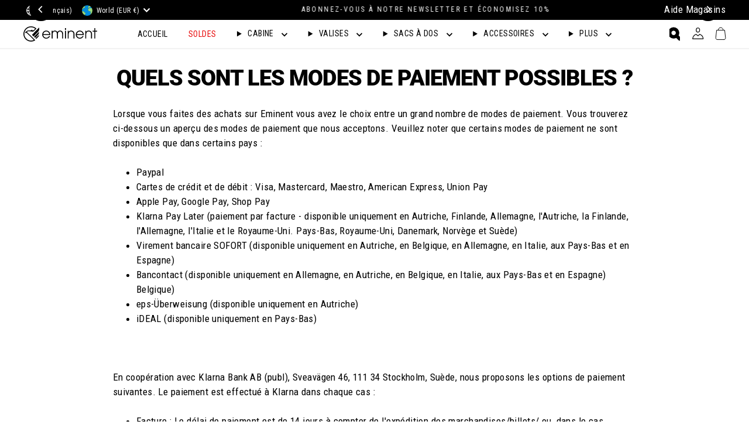

--- FILE ---
content_type: text/html; charset=utf-8
request_url: https://www.eminent.com/fr/pages/payment-methods
body_size: 170557
content:
<!doctype html>
<html class="no-js" lang="fr" dir="ltr">
<head>
	<script async src="//www.eminent.com/cdn/shop/files/pandectes-rules.js?v=148509908704910331"></script>
	
  
  <meta charset="utf-8">
  <meta http-equiv="X-UA-Compatible" content="IE=edge">
  <meta http-equiv="Content-Language" content="fr">
  <meta name="viewport" content="width=device-width,initial-scale=1">
  <meta name="theme-color" content="#000000">
  <link rel="canonical" href="https://www.eminent.com/fr/pages/payment-methods">
  <link rel="preconnect" href="https://cdn.shopify.com" crossorigin>
  <link rel="preconnect" href="https://fonts.shopifycdn.com" crossorigin>
  <link rel="dns-prefetch" href="https://productreviews.shopifycdn.com">
  <link rel="dns-prefetch" href="https://ajax.googleapis.com">
  <link rel="dns-prefetch" href="https://maps.googleapis.com">
  <link rel="dns-prefetch" href="https://maps.gstatic.com"><link rel="shortcut icon" href="//www.eminent.com/cdn/shop/files/Eminent_Favicon_32x32.png?v=1613737271" type="image/png" /><title>Quels sont les modes de paiement possibles ?
&ndash; Eminent Luggage
</title>
<meta name="description" content="Lorsque vous faites des achats sur Eminent vous avez le choix entre un grand nombre de modes de paiement. Vous trouverez ci-dessous un aperçu des modes de paiement que nous acceptons. Veuillez noter que certains modes de paiement ne sont disponibles que dans certains pays : Paypal Cartes de crédit et de débit : Visa, M"><meta property="og:site_name" content="Eminent Luggage">
  <meta property="og:url" content="https://www.eminent.com/fr/pages/payment-methods">
  <meta property="og:title" content="Quels sont les modes de paiement possibles ?">
  <meta property="og:type" content="website">
  <meta property="og:description" content="Lorsque vous faites des achats sur Eminent vous avez le choix entre un grand nombre de modes de paiement. Vous trouverez ci-dessous un aperçu des modes de paiement que nous acceptons. Veuillez noter que certains modes de paiement ne sont disponibles que dans certains pays : Paypal Cartes de crédit et de débit : Visa, M">
  
  <meta name="twitter:site" content="@">
  <meta name="twitter:card" content="summary_large_image">
  <meta name="twitter:title" content="Quels sont les modes de paiement possibles ?">
  <meta name="twitter:description" content="Lorsque vous faites des achats sur Eminent vous avez le choix entre un grand nombre de modes de paiement. Vous trouverez ci-dessous un aperçu des modes de paiement que nous acceptons. Veuillez noter que certains modes de paiement ne sont disponibles que dans certains pays : Paypal Cartes de crédit et de débit : Visa, M">
<link href="//www.eminent.com/cdn/shop/t/14/assets/theme.min.css?v=173250870545549164651763832859" rel="stylesheet" type="text/css" media="all" />
  <noscript>  <link rel="stylesheet" href="//www.eminent.com/cdn/shop/t/14/assets/theme.min.css?v=173250870545549164651763832859" crossorigin="anonymous"></noscript>
  <script async>
    var theme = {
      stylesheet: "//www.eminent.com/cdn/shop/t/14/assets/theme.min.css?v=173250870545549164651763832859",
      template: "page",
      routes: {
        home: "/fr",
        cart: "/fr/cart.js",
        cartPage: "/fr/cart",
        cartAdd: "/fr/cart/add.js",
        cartChange: "/fr/cart/change.js",
        predictiveSearch: "/fr/search/suggest"
      },
      strings: {
        addToCart: "Ajouter au panier",
        soldOut: "Épuisé",
        unavailable: "Non disponible",
        regularPrice: "Prix régulier",
        salePrice: "Prix réduit",
        inStockLabel: "En stock",
        oneStockLabel: "Stock faible - [count] article restant",
        otherStockLabel: "Stock faible - [count] articles restants",
        willNotShipUntil: "Sera expédié après [date]",
        willBeInStockAfter: "Sera en stock à compter de [date]",
        waitingForStock: "Inventaire sur le chemin",
        cartItems: "[count] article",
        cartConfirmDelete: "Etes-vous sûr de vouloir supprimer cet élément?",
        cartTermsConfirmation: "Vous devez accepter les termes et conditions de vente pour vérifier",
        maxQuantity: "Vous ne pouvez avoir que [quantity] de [title] dans votre panier."
      },
      settings: {
        dynamicVariantsEnable: true,
        cartType: "drawer",
        isCustomerTemplate: false,
        moneyFormat: "€{{amount_with_comma_separator}}",
        quickView: false,
        hoverProductGrid: true,
        themeName: 'Streamline',
        themeVersion: "6.5.2",
        predictiveSearchType: "product",
      }
    };

    document.documentElement.className = document.documentElement.className.replace('no-js', 'js');
  </script><style data-shopify>:root {
    --typeHeaderPrimary: Roboto;
    --typeHeaderFallback: sans-serif;
    --typeHeaderSize: 38px;
    --typeHeaderStyle: normal;
    --typeHeaderWeight: 900;
    --typeHeaderLineHeight: 1;
    --typeHeaderSpacing: -0.025em;

    --typeBasePrimary:"Roboto Condensed";
    --typeBaseFallback:sans-serif;
    --typeBaseSize: 17px;
    --typeBaseWeight: 400;
    --typeBaseStyle: normal;
    --typeBaseSpacing: 0.025em;
    --typeBaseLineHeight: 1.5;

    
      --buttonRadius: 3px;
    

    --iconWeight: 5px;
    --iconLinecaps: miter;
  }

  

  .hero {
    background-image: linear-gradient(100deg, #000000 40%, #212121 63%, #000000 79%);
  }

  .placeholder-content,
  .image-wrap,
  .skrim__link,
  .pswp__img--placeholder {
    background-image: linear-gradient(100deg, #ffffff 40%, #f7f7f7 63%, #ffffff 79%);
  }</style><style data-shopify>@font-face {
  font-family: Roboto;
  font-weight: 900;
  font-style: normal;
  font-display: swap;
  src: url("//www.eminent.com/cdn/fonts/roboto/roboto_n9.0c184e6fa23f90226ecbf2340f41a7f829851913.woff2") format("woff2"),
       url("//www.eminent.com/cdn/fonts/roboto/roboto_n9.7211b7d111ec948ac853161b9ab0c32728753cde.woff") format("woff");
}

  @font-face {
  font-family: "Roboto Condensed";
  font-weight: 400;
  font-style: normal;
  font-display: swap;
  src: url("//www.eminent.com/cdn/fonts/roboto_condensed/robotocondensed_n4.01812de96ca5a5e9d19bef3ca9cc80dd1bf6c8b8.woff2") format("woff2"),
       url("//www.eminent.com/cdn/fonts/roboto_condensed/robotocondensed_n4.3930e6ddba458dc3cb725a82a2668eac3c63c104.woff") format("woff");
}


  @font-face {
  font-family: "Roboto Condensed";
  font-weight: 700;
  font-style: normal;
  font-display: swap;
  src: url("//www.eminent.com/cdn/fonts/roboto_condensed/robotocondensed_n7.0c73a613503672be244d2f29ab6ddd3fc3cc69ae.woff2") format("woff2"),
       url("//www.eminent.com/cdn/fonts/roboto_condensed/robotocondensed_n7.ef6ece86ba55f49c27c4904a493c283a40f3a66e.woff") format("woff");
}

  @font-face {
  font-family: "Roboto Condensed";
  font-weight: 400;
  font-style: italic;
  font-display: swap;
  src: url("//www.eminent.com/cdn/fonts/roboto_condensed/robotocondensed_i4.05c7f163ad2c00a3c4257606d1227691aff9070b.woff2") format("woff2"),
       url("//www.eminent.com/cdn/fonts/roboto_condensed/robotocondensed_i4.04d9d87e0a45b49fc67a5b9eb5059e1540f5cda3.woff") format("woff");
}

  @font-face {
  font-family: "Roboto Condensed";
  font-weight: 700;
  font-style: italic;
  font-display: swap;
  src: url("//www.eminent.com/cdn/fonts/roboto_condensed/robotocondensed_i7.bed9f3a01efda68cdff8b63e6195c957a0da68cb.woff2") format("woff2"),
       url("//www.eminent.com/cdn/fonts/roboto_condensed/robotocondensed_i7.9ca5759a0bcf75a82b270218eab4c83ec254abf8.woff") format("woff");
}


  body,
  input,
  textarea,
  button,
  select {
    -webkit-font-smoothing: antialiased;
    -webkit-text-size-adjust: 100%;
    text-rendering: optimizeSpeed;
    font-family: var(--typeBasePrimary), var(--typeBaseFallback);
    font-size: calc(var(--typeBaseSize) * 0.85);
    font-weight: var(--typeBaseWeight);
    font-style: var(--typeBaseStyle);
    letter-spacing: var(--typeBaseSpacing);
    line-height: var(--typeBaseLineHeight);
  }

  @media only screen and (min-width: 769px) {
    body,
    input,
    textarea,
    button,
    select {
      font-size: var(--typeBaseSize);
    }
  }

  /* .page-container,
  .overscroll-loader, .drawer, .modal, .pswp {
    display: none;
  } */

  h1, .h1,
  h3, .h3,
  h4, .h4,
  h5, .h5,
  h6, .h6,
  .section-header__title,
  .spr-header-title.spr-header-title {
    font-family: var(--typeHeaderPrimary), var(--typeHeaderFallback);
    font-weight: var(--typeHeaderWeight);
    font-style: normal;
    letter-spacing: var(--typeHeaderSpacing);
    line-height: var(--typeHeaderLineHeight);
    word-break: break-word;

    
      text-transform: uppercase;
    
  }

  h2, .h2 {
    font-family: var(--typeBasePrimary), var(--typeBaseFallback);
    font-weight: var(--typeBaseWeight);
    letter-spacing: var(--typeBaseSpacing);
    line-height: var(--typeBaseLineHeight);
  }

  
  @keyframes pulse-fade {
    0% {
      opacity: 0;
    }
    50% {
      opacity: 1;
    }
    100% {
      opacity: 0;
    }
  }

  .splash-screen {
    box-sizing: border-box;
    display: flex;
    position: fixed;
    left: 0;
    top: 0;
    right: 0;
    bottom: 0;
    align-items: center;
    justify-content: center;
    z-index: 10001;
    background-color: #ffffff;
  }

  .splash-screen__loader {
    max-width: 150px;
  }

  @media only screen and (min-width: 769px) {
    .splash-screen__loader {
      max-width: 200px;
    }
  }

  .splash-screen img {
    display: block;
    max-width: 100%;
    border: 0 none;
    animation: pulse-fade 0.4s infinite linear;
  }

  .loader-text {
    letter-spacing: 0.2em;
    font-size: 1.5em;
    text-transform: uppercase;
    animation: pulse-fade 0.4s infinite linear;
  }

  .loader-logo {
    display: none;
    position: fixed;
    left: 0;
    top: 0;
    right: 0;
    bottom: 0;
    align-items: center;
    justify-content: center;
    background-color: #ffffff;
    z-index: 6000;
  }

  .loader-logo__img {
    display: block;
  }


  .btn--loading span:after {
    content: "Chargement";
  }</style>


  <script>window.performance && window.performance.mark && window.performance.mark('shopify.content_for_header.start');</script><meta id="shopify-digital-wallet" name="shopify-digital-wallet" content="/41861447836/digital_wallets/dialog">
<meta name="shopify-checkout-api-token" content="a3b519c53e5eeb5ceb5593af33e5c610">
<meta id="in-context-paypal-metadata" data-shop-id="41861447836" data-venmo-supported="false" data-environment="production" data-locale="fr_FR" data-paypal-v4="true" data-currency="EUR">
<link rel="alternate" hreflang="x-default" href="https://www.eminent.com/pages/payment-methods">
<link rel="alternate" hreflang="en" href="https://www.eminent.com/pages/payment-methods">
<link rel="alternate" hreflang="nl" href="https://www.eminent.com/nl/pages/payment-methods">
<link rel="alternate" hreflang="es" href="https://www.eminent.com/es/pages/payment-methods">
<link rel="alternate" hreflang="it" href="https://www.eminent.com/it/pages/payment-methods">
<link rel="alternate" hreflang="fr" href="https://www.eminent.com/fr/pages/payment-methods">
<link rel="alternate" hreflang="de" href="https://www.eminent.com/de/pages/payment-methods">
<link rel="alternate" hreflang="da" href="https://www.eminent.com/da/pages/payment-methods">
<link rel="alternate" hreflang="sv" href="https://www.eminent.com/sv/pages/payment-methods">
<link rel="alternate" hreflang="pl" href="https://www.eminent.com/pl/pages/payment-methods">
<link rel="alternate" hreflang="cs" href="https://www.eminent.com/cs/pages/payment-methods">
<link rel="alternate" hreflang="en-IE" href="https://www.eminent.com/en-ie/pages/payment-methods">
<link rel="alternate" hreflang="en-GB" href="https://www.eminent.com/en-uk/pages/payment-methods">
<link rel="alternate" hreflang="fr-FR" href="https://www.eminent.com/fr-fr/pages/payment-methods">
<link rel="alternate" hreflang="en-FR" href="https://www.eminent.com/en-fr/pages/payment-methods">
<link rel="alternate" hreflang="de-DE" href="https://www.eminent.com/de-de/pages/payment-methods">
<link rel="alternate" hreflang="en-DE" href="https://www.eminent.com/en-de/pages/payment-methods">
<link rel="alternate" hreflang="it-IT" href="https://www.eminent.com/it-it/pages/payment-methods">
<link rel="alternate" hreflang="de-IT" href="https://www.eminent.com/de-it/pages/payment-methods">
<link rel="alternate" hreflang="en-IT" href="https://www.eminent.com/en-it/pages/payment-methods">
<link rel="alternate" hreflang="es-ES" href="https://www.eminent.com/es-es/pages/payment-methods">
<link rel="alternate" hreflang="en-ES" href="https://www.eminent.com/en-es/pages/payment-methods">
<link rel="alternate" hreflang="de-AT" href="https://www.eminent.com/de-at/pages/payment-methods">
<link rel="alternate" hreflang="en-AT" href="https://www.eminent.com/en-at/pages/payment-methods">
<link rel="alternate" hreflang="de-CH" href="https://www.eminent.com/de-ch/pages/payment-methods">
<link rel="alternate" hreflang="it-CH" href="https://www.eminent.com/it-ch/pages/payment-methods">
<link rel="alternate" hreflang="fr-CH" href="https://www.eminent.com/fr-ch/pages/payment-methods">
<link rel="alternate" hreflang="en-CH" href="https://www.eminent.com/en-ch/pages/payment-methods">
<link rel="alternate" hreflang="nl-NL" href="https://www.eminent.com/nl-nl/pages/payment-methods">
<link rel="alternate" hreflang="en-NL" href="https://www.eminent.com/en-nl/pages/payment-methods">
<link rel="alternate" hreflang="nl-BE" href="https://www.eminent.com/nl-be/pages/payment-methods">
<link rel="alternate" hreflang="fr-BE" href="https://www.eminent.com/fr-be/pages/payment-methods">
<link rel="alternate" hreflang="en-BE" href="https://www.eminent.com/en-be/pages/payment-methods">
<link rel="alternate" hreflang="da-DK" href="https://www.eminent.com/da-dk/pages/payment-methods">
<link rel="alternate" hreflang="en-DK" href="https://www.eminent.com/en-dk/pages/payment-methods">
<link rel="alternate" hreflang="sv-SE" href="https://www.eminent.com/sv-se/pages/payment-methods">
<link rel="alternate" hreflang="en-SE" href="https://www.eminent.com/en-se/pages/payment-methods">
<link rel="alternate" hreflang="pl-PL" href="https://www.eminent.com/pl-pl/pages/payment-methods">
<link rel="alternate" hreflang="en-PL" href="https://www.eminent.com/en-pl/pages/payment-methods">
<link rel="alternate" hreflang="cs-CZ" href="https://www.eminent.com/cs-cz/pages/payment-methods">
<link rel="alternate" hreflang="en-CZ" href="https://www.eminent.com/en-cz/pages/payment-methods">
<script async="async" src="/checkouts/internal/preloads.js?locale=fr"></script>
<link rel="preconnect" href="https://shop.app" crossorigin="anonymous">
<script async="async" src="https://shop.app/checkouts/internal/preloads.js?locale=fr-LU&shop_id=41861447836" crossorigin="anonymous"></script>
<script id="apple-pay-shop-capabilities" type="application/json">{"shopId":41861447836,"countryCode":"DE","currencyCode":"EUR","merchantCapabilities":["supports3DS"],"merchantId":"gid:\/\/shopify\/Shop\/41861447836","merchantName":"Eminent Luggage","requiredBillingContactFields":["postalAddress","email"],"requiredShippingContactFields":["postalAddress","email"],"shippingType":"shipping","supportedNetworks":["visa","maestro","masterCard","amex"],"total":{"type":"pending","label":"Eminent Luggage","amount":"1.00"},"shopifyPaymentsEnabled":true,"supportsSubscriptions":true}</script>
<script id="shopify-features" type="application/json">{"accessToken":"a3b519c53e5eeb5ceb5593af33e5c610","betas":["rich-media-storefront-analytics"],"domain":"www.eminent.com","predictiveSearch":true,"shopId":41861447836,"locale":"fr"}</script>
<script>var Shopify = Shopify || {};
Shopify.shop = "eminentluggage.myshopify.com";
Shopify.locale = "fr";
Shopify.currency = {"active":"EUR","rate":"1.0"};
Shopify.country = "LU";
Shopify.theme = {"name":"Streamline v. 4.4.3 (11.05.2022)","id":104125366428,"schema_name":"Streamline","schema_version":"6.5.2","theme_store_id":872,"role":"main"};
Shopify.theme.handle = "null";
Shopify.theme.style = {"id":null,"handle":null};
Shopify.cdnHost = "www.eminent.com/cdn";
Shopify.routes = Shopify.routes || {};
Shopify.routes.root = "/fr/";</script>
<script type="module">!function(o){(o.Shopify=o.Shopify||{}).modules=!0}(window);</script>
<script>!function(o){function n(){var o=[];function n(){o.push(Array.prototype.slice.apply(arguments))}return n.q=o,n}var t=o.Shopify=o.Shopify||{};t.loadFeatures=n(),t.autoloadFeatures=n()}(window);</script>
<script>
  window.ShopifyPay = window.ShopifyPay || {};
  window.ShopifyPay.apiHost = "shop.app\/pay";
  window.ShopifyPay.redirectState = null;
</script>
<script id="shop-js-analytics" type="application/json">{"pageType":"page"}</script>
<script defer="defer" async type="module" src="//www.eminent.com/cdn/shopifycloud/shop-js/modules/v2/client.init-shop-cart-sync_INwxTpsh.fr.esm.js"></script>
<script defer="defer" async type="module" src="//www.eminent.com/cdn/shopifycloud/shop-js/modules/v2/chunk.common_YNAa1F1g.esm.js"></script>
<script type="module">
  await import("//www.eminent.com/cdn/shopifycloud/shop-js/modules/v2/client.init-shop-cart-sync_INwxTpsh.fr.esm.js");
await import("//www.eminent.com/cdn/shopifycloud/shop-js/modules/v2/chunk.common_YNAa1F1g.esm.js");

  window.Shopify.SignInWithShop?.initShopCartSync?.({"fedCMEnabled":true,"windoidEnabled":true});

</script>
<script>
  window.Shopify = window.Shopify || {};
  if (!window.Shopify.featureAssets) window.Shopify.featureAssets = {};
  window.Shopify.featureAssets['shop-js'] = {"shop-cart-sync":["modules/v2/client.shop-cart-sync_BVs4vSl-.fr.esm.js","modules/v2/chunk.common_YNAa1F1g.esm.js"],"init-fed-cm":["modules/v2/client.init-fed-cm_CEmYoMXU.fr.esm.js","modules/v2/chunk.common_YNAa1F1g.esm.js"],"shop-button":["modules/v2/client.shop-button_BhVpOdEY.fr.esm.js","modules/v2/chunk.common_YNAa1F1g.esm.js"],"init-windoid":["modules/v2/client.init-windoid_DVncJssP.fr.esm.js","modules/v2/chunk.common_YNAa1F1g.esm.js"],"shop-cash-offers":["modules/v2/client.shop-cash-offers_CD5ChB-w.fr.esm.js","modules/v2/chunk.common_YNAa1F1g.esm.js","modules/v2/chunk.modal_DXhkN-5p.esm.js"],"shop-toast-manager":["modules/v2/client.shop-toast-manager_CMZA41xP.fr.esm.js","modules/v2/chunk.common_YNAa1F1g.esm.js"],"init-shop-email-lookup-coordinator":["modules/v2/client.init-shop-email-lookup-coordinator_Dxg3Qq63.fr.esm.js","modules/v2/chunk.common_YNAa1F1g.esm.js"],"pay-button":["modules/v2/client.pay-button_CApwTr-J.fr.esm.js","modules/v2/chunk.common_YNAa1F1g.esm.js"],"avatar":["modules/v2/client.avatar_BTnouDA3.fr.esm.js"],"init-shop-cart-sync":["modules/v2/client.init-shop-cart-sync_INwxTpsh.fr.esm.js","modules/v2/chunk.common_YNAa1F1g.esm.js"],"shop-login-button":["modules/v2/client.shop-login-button_Ctct7BR2.fr.esm.js","modules/v2/chunk.common_YNAa1F1g.esm.js","modules/v2/chunk.modal_DXhkN-5p.esm.js"],"init-customer-accounts-sign-up":["modules/v2/client.init-customer-accounts-sign-up_DTysEz83.fr.esm.js","modules/v2/client.shop-login-button_Ctct7BR2.fr.esm.js","modules/v2/chunk.common_YNAa1F1g.esm.js","modules/v2/chunk.modal_DXhkN-5p.esm.js"],"init-shop-for-new-customer-accounts":["modules/v2/client.init-shop-for-new-customer-accounts_wbmNjFX3.fr.esm.js","modules/v2/client.shop-login-button_Ctct7BR2.fr.esm.js","modules/v2/chunk.common_YNAa1F1g.esm.js","modules/v2/chunk.modal_DXhkN-5p.esm.js"],"init-customer-accounts":["modules/v2/client.init-customer-accounts_DqpN27KS.fr.esm.js","modules/v2/client.shop-login-button_Ctct7BR2.fr.esm.js","modules/v2/chunk.common_YNAa1F1g.esm.js","modules/v2/chunk.modal_DXhkN-5p.esm.js"],"shop-follow-button":["modules/v2/client.shop-follow-button_CBz8VXaE.fr.esm.js","modules/v2/chunk.common_YNAa1F1g.esm.js","modules/v2/chunk.modal_DXhkN-5p.esm.js"],"lead-capture":["modules/v2/client.lead-capture_Bo6pQGej.fr.esm.js","modules/v2/chunk.common_YNAa1F1g.esm.js","modules/v2/chunk.modal_DXhkN-5p.esm.js"],"checkout-modal":["modules/v2/client.checkout-modal_B_8gz53b.fr.esm.js","modules/v2/chunk.common_YNAa1F1g.esm.js","modules/v2/chunk.modal_DXhkN-5p.esm.js"],"shop-login":["modules/v2/client.shop-login_CTIGRVE1.fr.esm.js","modules/v2/chunk.common_YNAa1F1g.esm.js","modules/v2/chunk.modal_DXhkN-5p.esm.js"],"payment-terms":["modules/v2/client.payment-terms_BUSo56Mg.fr.esm.js","modules/v2/chunk.common_YNAa1F1g.esm.js","modules/v2/chunk.modal_DXhkN-5p.esm.js"]};
</script>
<script>(function() {
  var isLoaded = false;
  function asyncLoad() {
    if (isLoaded) return;
    isLoaded = true;
    var urls = ["https:\/\/static.returngo.ai\/master.returngo.ai\/returngo.min.js?shop=eminentluggage.myshopify.com","https:\/\/dr4qe3ddw9y32.cloudfront.net\/awin-shopify-integration-code.js?aid=26821\u0026v=shopifyApp_5.2.3\u0026ts=1758373903381\u0026shop=eminentluggage.myshopify.com"];
    for (var i = 0; i < urls.length; i++) {
      var s = document.createElement('script');
      s.type = 'text/javascript';
      s.async = true;
      s.src = urls[i];
      var x = document.getElementsByTagName('script')[0];
      x.parentNode.insertBefore(s, x);
    }
  };
  if(window.attachEvent) {
    window.attachEvent('onload', asyncLoad);
  } else {
    window.addEventListener('load', asyncLoad, false);
  }
})();</script>
<script id="__st">var __st={"a":41861447836,"offset":3600,"reqid":"eade16f4-ac09-45e1-99a6-09ba0c4513ce-1768946367","pageurl":"www.eminent.com\/fr\/pages\/payment-methods","s":"pages-114718376203","u":"1c0398217451","p":"page","rtyp":"page","rid":114718376203};</script>
<script>window.ShopifyPaypalV4VisibilityTracking = true;</script>
<script id="captcha-bootstrap">!function(){'use strict';const t='contact',e='account',n='new_comment',o=[[t,t],['blogs',n],['comments',n],[t,'customer']],c=[[e,'customer_login'],[e,'guest_login'],[e,'recover_customer_password'],[e,'create_customer']],r=t=>t.map((([t,e])=>`form[action*='/${t}']:not([data-nocaptcha='true']) input[name='form_type'][value='${e}']`)).join(','),a=t=>()=>t?[...document.querySelectorAll(t)].map((t=>t.form)):[];function s(){const t=[...o],e=r(t);return a(e)}const i='password',u='form_key',d=['recaptcha-v3-token','g-recaptcha-response','h-captcha-response',i],f=()=>{try{return window.sessionStorage}catch{return}},m='__shopify_v',_=t=>t.elements[u];function p(t,e,n=!1){try{const o=window.sessionStorage,c=JSON.parse(o.getItem(e)),{data:r}=function(t){const{data:e,action:n}=t;return t[m]||n?{data:e,action:n}:{data:t,action:n}}(c);for(const[e,n]of Object.entries(r))t.elements[e]&&(t.elements[e].value=n);n&&o.removeItem(e)}catch(o){console.error('form repopulation failed',{error:o})}}const l='form_type',E='cptcha';function T(t){t.dataset[E]=!0}const w=window,h=w.document,L='Shopify',v='ce_forms',y='captcha';let A=!1;((t,e)=>{const n=(g='f06e6c50-85a8-45c8-87d0-21a2b65856fe',I='https://cdn.shopify.com/shopifycloud/storefront-forms-hcaptcha/ce_storefront_forms_captcha_hcaptcha.v1.5.2.iife.js',D={infoText:'Protégé par hCaptcha',privacyText:'Confidentialité',termsText:'Conditions'},(t,e,n)=>{const o=w[L][v],c=o.bindForm;if(c)return c(t,g,e,D).then(n);var r;o.q.push([[t,g,e,D],n]),r=I,A||(h.body.append(Object.assign(h.createElement('script'),{id:'captcha-provider',async:!0,src:r})),A=!0)});var g,I,D;w[L]=w[L]||{},w[L][v]=w[L][v]||{},w[L][v].q=[],w[L][y]=w[L][y]||{},w[L][y].protect=function(t,e){n(t,void 0,e),T(t)},Object.freeze(w[L][y]),function(t,e,n,w,h,L){const[v,y,A,g]=function(t,e,n){const i=e?o:[],u=t?c:[],d=[...i,...u],f=r(d),m=r(i),_=r(d.filter((([t,e])=>n.includes(e))));return[a(f),a(m),a(_),s()]}(w,h,L),I=t=>{const e=t.target;return e instanceof HTMLFormElement?e:e&&e.form},D=t=>v().includes(t);t.addEventListener('submit',(t=>{const e=I(t);if(!e)return;const n=D(e)&&!e.dataset.hcaptchaBound&&!e.dataset.recaptchaBound,o=_(e),c=g().includes(e)&&(!o||!o.value);(n||c)&&t.preventDefault(),c&&!n&&(function(t){try{if(!f())return;!function(t){const e=f();if(!e)return;const n=_(t);if(!n)return;const o=n.value;o&&e.removeItem(o)}(t);const e=Array.from(Array(32),(()=>Math.random().toString(36)[2])).join('');!function(t,e){_(t)||t.append(Object.assign(document.createElement('input'),{type:'hidden',name:u})),t.elements[u].value=e}(t,e),function(t,e){const n=f();if(!n)return;const o=[...t.querySelectorAll(`input[type='${i}']`)].map((({name:t})=>t)),c=[...d,...o],r={};for(const[a,s]of new FormData(t).entries())c.includes(a)||(r[a]=s);n.setItem(e,JSON.stringify({[m]:1,action:t.action,data:r}))}(t,e)}catch(e){console.error('failed to persist form',e)}}(e),e.submit())}));const S=(t,e)=>{t&&!t.dataset[E]&&(n(t,e.some((e=>e===t))),T(t))};for(const o of['focusin','change'])t.addEventListener(o,(t=>{const e=I(t);D(e)&&S(e,y())}));const B=e.get('form_key'),M=e.get(l),P=B&&M;t.addEventListener('DOMContentLoaded',(()=>{const t=y();if(P)for(const e of t)e.elements[l].value===M&&p(e,B);[...new Set([...A(),...v().filter((t=>'true'===t.dataset.shopifyCaptcha))])].forEach((e=>S(e,t)))}))}(h,new URLSearchParams(w.location.search),n,t,e,['guest_login'])})(!0,!0)}();</script>
<script integrity="sha256-4kQ18oKyAcykRKYeNunJcIwy7WH5gtpwJnB7kiuLZ1E=" data-source-attribution="shopify.loadfeatures" defer="defer" src="//www.eminent.com/cdn/shopifycloud/storefront/assets/storefront/load_feature-a0a9edcb.js" crossorigin="anonymous"></script>
<script crossorigin="anonymous" defer="defer" src="//www.eminent.com/cdn/shopifycloud/storefront/assets/shopify_pay/storefront-65b4c6d7.js?v=20250812"></script>
<script data-source-attribution="shopify.dynamic_checkout.dynamic.init">var Shopify=Shopify||{};Shopify.PaymentButton=Shopify.PaymentButton||{isStorefrontPortableWallets:!0,init:function(){window.Shopify.PaymentButton.init=function(){};var t=document.createElement("script");t.src="https://www.eminent.com/cdn/shopifycloud/portable-wallets/latest/portable-wallets.fr.js",t.type="module",document.head.appendChild(t)}};
</script>
<script data-source-attribution="shopify.dynamic_checkout.buyer_consent">
  function portableWalletsHideBuyerConsent(e){var t=document.getElementById("shopify-buyer-consent"),n=document.getElementById("shopify-subscription-policy-button");t&&n&&(t.classList.add("hidden"),t.setAttribute("aria-hidden","true"),n.removeEventListener("click",e))}function portableWalletsShowBuyerConsent(e){var t=document.getElementById("shopify-buyer-consent"),n=document.getElementById("shopify-subscription-policy-button");t&&n&&(t.classList.remove("hidden"),t.removeAttribute("aria-hidden"),n.addEventListener("click",e))}window.Shopify?.PaymentButton&&(window.Shopify.PaymentButton.hideBuyerConsent=portableWalletsHideBuyerConsent,window.Shopify.PaymentButton.showBuyerConsent=portableWalletsShowBuyerConsent);
</script>
<script data-source-attribution="shopify.dynamic_checkout.cart.bootstrap">document.addEventListener("DOMContentLoaded",(function(){function t(){return document.querySelector("shopify-accelerated-checkout-cart, shopify-accelerated-checkout")}if(t())Shopify.PaymentButton.init();else{new MutationObserver((function(e,n){t()&&(Shopify.PaymentButton.init(),n.disconnect())})).observe(document.body,{childList:!0,subtree:!0})}}));
</script>
<link id="shopify-accelerated-checkout-styles" rel="stylesheet" media="screen" href="https://www.eminent.com/cdn/shopifycloud/portable-wallets/latest/accelerated-checkout-backwards-compat.css" crossorigin="anonymous">
<style id="shopify-accelerated-checkout-cart">
        #shopify-buyer-consent {
  margin-top: 1em;
  display: inline-block;
  width: 100%;
}

#shopify-buyer-consent.hidden {
  display: none;
}

#shopify-subscription-policy-button {
  background: none;
  border: none;
  padding: 0;
  text-decoration: underline;
  font-size: inherit;
  cursor: pointer;
}

#shopify-subscription-policy-button::before {
  box-shadow: none;
}

      </style>

<script>window.performance && window.performance.mark && window.performance.mark('shopify.content_for_header.end');</script>
  
  <img alt="" width="99999" height="99999" style="pointer-events: none; position: absolute; top: 0; left: 0; width: 99vw; height: 99vh; max-width: 99vw; max-height: 99vh;"  src="[data-uri]">


  
	
  	
	





  
  
  
      
          
      
          
      
          
      
          
      
          
      
          
      
          
      
          
      
  
  
  
  <!-- Exmmpme -->
  
 <!-- BEGIN app block: shopify://apps/pandectes-gdpr/blocks/banner/58c0baa2-6cc1-480c-9ea6-38d6d559556a -->
  
    
      <!-- TCF is active, scripts are loaded above -->
      
        <script>
          if (!window.PandectesRulesSettings) {
            window.PandectesRulesSettings = {"store":{"id":41861447836,"adminMode":false,"headless":false,"storefrontRootDomain":"","checkoutRootDomain":"","storefrontAccessToken":""},"banner":{"revokableTrigger":false,"cookiesBlockedByDefault":"7","hybridStrict":false,"isActive":true},"geolocation":{"brOnly":false,"caOnly":false,"chOnly":false,"euOnly":false,"jpOnly":false,"thOnly":false,"zaOnly":false,"canadaOnly":false,"canadaLaw25":false,"canadaPipeda":false,"globalVisibility":true},"blocker":{"isActive":false,"googleConsentMode":{"isActive":true,"id":"","analyticsId":"G-01DEY0L6KT","onlyGtm":false,"adwordsId":"AW-692963867","adStorageCategory":4,"analyticsStorageCategory":2,"functionalityStorageCategory":1,"personalizationStorageCategory":1,"securityStorageCategory":0,"customEvent":true,"redactData":false,"urlPassthrough":true,"dataLayerProperty":"dataLayer","waitForUpdate":2000,"useNativeChannel":true,"debugMode":false},"facebookPixel":{"isActive":false,"id":"636842422658167","ldu":false},"microsoft":{"isActive":false,"uetTags":""},"clarity":{"isActive":false,"id":""},"rakuten":{"isActive":false,"cmp":false,"ccpa":false},"gpcIsActive":true,"klaviyoIsActive":false,"defaultBlocked":7,"patterns":{"whiteList":[],"blackList":{"1":[],"2":[],"4":[],"8":[]},"iframesWhiteList":[],"iframesBlackList":{"1":[],"2":[],"4":[],"8":[]},"beaconsWhiteList":[],"beaconsBlackList":{"1":[],"2":[],"4":[],"8":[]}}}};
            const rulesScript = document.createElement('script');
            window.PandectesRulesSettings.auto = true;
            rulesScript.src = "https://cdn.shopify.com/extensions/019bdc07-7fb4-70c4-ad72-a3837152bf63/gdpr-238/assets/pandectes-rules.js";
            const firstChild = document.head.firstChild;
            document.head.insertBefore(rulesScript, firstChild);
          }
        </script>
      
      <script>
        
          window.PandectesSettings = {"store":{"id":41861447836,"plan":"plus","theme":"Streamline v. 4.4.3 (11.05.2022)","primaryLocale":"en","adminMode":false,"headless":false,"storefrontRootDomain":"","checkoutRootDomain":"","storefrontAccessToken":""},"tsPublished":1758373349,"declaration":{"showPurpose":false,"showProvider":false,"declIntroText":"We use cookies to optimize website functionality, analyze the performance, and provide personalized experience to you. Some cookies are essential to make the website operate and function correctly. Those cookies cannot be disabled. In this window you can manage your preference of cookies.","showDateGenerated":true},"language":{"unpublished":[],"languageMode":"Multilingual","fallbackLanguage":"en","languageDetection":"url","languagesSupported":["cs","nl","fr","de","it","pl","es","sv","da"]},"texts":{"managed":{"headerText":{"cs":"Respektujeme vaše soukromí","da":"Vi respekterer dit privatliv","de":"Wir respektieren deine Privatsphäre","en":"We respect your privacy","es":"Respetamos tu privacidad","fr":"Nous respectons votre vie privée","it":"Rispettiamo la tua privacy","nl":"Wij respecteren uw privacy","pl":"Szanujemy twoją prywatność","sv":"Vi respekterar din integritet"},"consentText":{"cs":"Tento web používá cookies, aby vám zajistil co nejlepší zážitek.","da":"Dette websted bruger cookies for at sikre, at du får den bedste oplevelse.","de":"Diese Website verwendet Cookies, um Ihnen das beste Erlebnis zu bieten.","en":"This website uses cookies to ensure you get the best experience.","es":"Este sitio web utiliza cookies para garantizar que obtenga la mejor experiencia.","fr":"Ce site utilise des cookies pour vous garantir la meilleure expérience.","it":"Questo sito web utilizza i cookie per assicurarti la migliore esperienza.","nl":"Deze website maakt gebruik van cookies om u de beste ervaring te bieden.","pl":"Ta strona korzysta z plików cookie, aby zapewnić jak najlepsze wrażenia.","sv":"Denna webbplats använder cookies för att säkerställa att du får den bästa upplevelsen."},"linkText":{"cs":"Další informace","da":"Lær mere","de":"Mehr erfahren","en":"Learn more","es":"Aprende más","fr":"Apprendre encore plus","it":"Scopri di più","nl":"Kom meer te weten","pl":"Ucz się więcej","sv":"Läs mer"},"imprintText":{"cs":"Otisk","da":"Aftryk","de":"Impressum","en":"Imprint","es":"Imprimir","fr":"Imprimer","it":"Impronta","nl":"Afdruk","pl":"Odcisk","sv":"Avtryck"},"googleLinkText":{"cs":"Zásady ochrany soukromí Google","da":"Googles privatlivsbetingelser","de":"Googles Datenschutzbestimmungen","en":"Google's Privacy Terms","es":"Términos de privacidad de Google","fr":"Conditions de confidentialité de Google","it":"Termini sulla privacy di Google","nl":"Privacyvoorwaarden van Google","pl":"Warunki prywatności Google","sv":"Googles sekretessvillkor"},"allowButtonText":{"cs":"Přijmout","da":"Accepter","de":"Annehmen","en":"Accept","es":"Aceptar","fr":"J'accepte","it":"Accettare","nl":"Aanvaarden","pl":"Zaakceptować","sv":"Acceptera"},"denyButtonText":{"cs":"Odmítnout","da":"Afslå","de":"Ablehnen","en":"Decline","es":"Rechazar","fr":"Déclin","it":"Declino","nl":"Afwijzen","pl":"Odrzucić","sv":"Neka"},"dismissButtonText":{"cs":"OK","da":"Okay","de":"Okay","en":"Ok","es":"OK","fr":"D'accord","it":"Ok","nl":"OK","pl":"Ok","sv":"Ok"},"leaveSiteButtonText":{"cs":"Opustit tento web","da":"Forlad dette websted","de":"Diese Seite verlassen","en":"Leave this site","es":"Salir de este sitio","fr":"Quitter ce site","it":"Lascia questo sito","nl":"Verlaat deze site","pl":"Opuść tę witrynę","sv":"Lämna denna webbplats"},"preferencesButtonText":{"cs":"Předvolby","da":"Præferencer","de":"Einstellungen","en":"Preferences","es":"Preferencias","fr":"Préférences","it":"Preferenze","nl":"Voorkeuren","pl":"Preferencje","sv":"Preferenser"},"cookiePolicyText":{"cs":"Zásady používání cookies","da":"Cookiepolitik","de":"Cookie-Richtlinie","en":"Cookie policy","es":"Política de cookies","fr":"Politique de cookies","it":"Gestione dei Cookie","nl":"Cookie beleid","pl":"Polityka Cookie","sv":"Cookiepolicy"},"preferencesPopupTitleText":{"cs":"Spravujte předvolby souhlasu","da":"Administrer samtykkeindstillinger","de":"Einwilligungseinstellungen verwalten","en":"Manage consent preferences","es":"Gestionar las preferencias de consentimiento","fr":"Gérer les préférences de consentement","it":"Gestire le preferenze di consenso","nl":"Toestemmingsvoorkeuren beheren","pl":"Zarządzaj preferencjami zgody","sv":"Hantera samtyckeinställningar"},"preferencesPopupIntroText":{"cs":"Cookies používáme k optimalizaci funkcí webových stránek, analýze výkonu a poskytování personalizovaného zážitku. Některé soubory cookie jsou nezbytné pro správnou funkci a správnou funkci webových stránek. Tyto soubory cookie nelze deaktivovat. V tomto okně můžete spravovat preference cookies.","da":"Vi bruger cookies til at optimere webstedets funktionalitet, analysere ydelsen og give dig en personlig oplevelse. Nogle cookies er afgørende for at få hjemmesiden til at fungere og fungere korrekt. Disse cookies kan ikke deaktiveres. I dette vindue kan du styre din præference for cookies.","de":"Wir verwenden Cookies, um die Funktionalität der Website zu optimieren, die Leistung zu analysieren und Ihnen ein personalisiertes Erlebnis zu bieten. Einige Cookies sind für den ordnungsgemäßen Betrieb der Website unerlässlich. Diese Cookies können nicht deaktiviert werden. In diesem Fenster können Sie Ihre Präferenzen für Cookies verwalten.","en":"We use cookies to optimize website functionality, analyze the performance, and provide personalized experience to you. Some cookies are essential to make the website operate and function correctly. Those cookies cannot be disabled. In this window you can manage your preference of cookies.","es":"Usamos cookies para optimizar la funcionalidad del sitio web, analizar el rendimiento y brindarle una experiencia personalizada. Algunas cookies son esenciales para que el sitio web funcione y funcione correctamente. Esas cookies no se pueden desactivar. En esta ventana puede administrar su preferencia de cookies.","fr":"Nous utilisons des cookies pour optimiser les fonctionnalités du site Web, analyser les performances et vous offrir une expérience personnalisée. Certains cookies sont indispensables au bon fonctionnement et au bon fonctionnement du site. Ces cookies ne peuvent pas être désactivés. Dans cette fenêtre, vous pouvez gérer votre préférence de cookies.","it":"Utilizziamo i cookie per ottimizzare la funzionalità del sito Web, analizzare le prestazioni e fornire un'esperienza personalizzata all'utente. Alcuni cookie sono essenziali per il funzionamento e il corretto funzionamento del sito web. Questi cookie non possono essere disabilitati. In questa finestra puoi gestire le tue preferenze sui cookie.","nl":"We gebruiken cookies om de functionaliteit van de website te optimaliseren, de prestaties te analyseren en u een gepersonaliseerde ervaring te bieden. Sommige cookies zijn essentieel om de website correct te laten werken en functioneren. Die cookies kunnen niet worden uitgeschakeld. In dit venster kunt u uw voorkeur voor cookies beheren.","pl":"Używamy plików cookie, aby zoptymalizować funkcjonalność witryny, analizować wydajność i zapewniać spersonalizowane wrażenia. Niektóre pliki cookie są niezbędne do prawidłowego działania i funkcjonowania witryny. Tych plików cookie nie można wyłączyć. W tym oknie możesz zarządzać swoimi preferencjami dotyczącymi plików cookie.","sv":"Vi använder cookies för att optimera webbplatsens funktionalitet, analysera prestanda och ge dig personlig upplevelse. Vissa kakor är viktiga för att webbplatsen ska fungera och fungera korrekt. Dessa cookies kan inte inaktiveras. I det här fönstret kan du hantera dina preferenser för cookies."},"preferencesPopupSaveButtonText":{"cs":"Uložit předvolby","da":"Gem præferencer","de":"Auswahl speichern","en":"Save preferences","es":"Guardar preferencias","fr":"Enregistrer les préférences","it":"Salva preferenze","nl":"Voorkeuren opslaan","pl":"Zapisz preferencje","sv":"Spara inställningar"},"preferencesPopupCloseButtonText":{"cs":"Zavřít","da":"Tæt","de":"Schließen","en":"Close","es":"Cerrar","fr":"proche","it":"Chiudere","nl":"Sluiten","pl":"Blisko","sv":"Stäng"},"preferencesPopupAcceptAllButtonText":{"cs":"Přijmout vše","da":"Accepter alle","de":"Alles Akzeptieren","en":"Accept all","es":"Aceptar todo","fr":"Accepter tout","it":"Accettare tutti","nl":"Accepteer alles","pl":"Akceptuj wszystkie","sv":"Acceptera alla"},"preferencesPopupRejectAllButtonText":{"cs":"Odmítnout všechny","da":"Afvis alle","de":"Alles ablehnen","en":"Reject all","es":"Rechazar todo","fr":"Tout rejeter","it":"Rifiuta tutto","nl":"Alles afwijzen","pl":"Odrzuć wszystko","sv":"Avvisa alla"},"cookiesDetailsText":{"cs":"Podrobnosti o souborech cookie","da":"Cookies detaljer","de":"Cookie-Details","en":"Cookies details","es":"Detalles de las cookies","fr":"Détails des cookies","it":"Dettagli sui cookie","nl":"Cookiegegevens","pl":"Szczegóły dotyczące plików cookie","sv":"Information om cookies"},"preferencesPopupAlwaysAllowedText":{"cs":"vždy povoleno","da":"Altid tilladt","de":"Immer erlaubt","en":"Always allowed","es":"Siempre permitido","fr":"Toujours activé","it":"sempre permesso","nl":"altijd toegestaan","pl":"Zawsze dozwolone","sv":"Alltid tillåtna"},"accessSectionParagraphText":{"cs":"Máte právo mít kdykoli přístup ke svým údajům.","da":"Du har til enhver tid ret til at få adgang til dine data.","de":"Sie haben das Recht, jederzeit auf Ihre Daten zuzugreifen.","en":"You have the right to request access to your data at any time.","es":"Tiene derecho a poder acceder a sus datos en cualquier momento.","fr":"Vous avez le droit de pouvoir accéder à vos données à tout moment.","it":"Hai il diritto di poter accedere ai tuoi dati in qualsiasi momento.","nl":"U heeft te allen tijde het recht om uw gegevens in te zien.","pl":"W każdej chwili masz prawo dostępu do swoich danych.","sv":"Du har rätt att när som helst få tillgång till dina uppgifter."},"accessSectionTitleText":{"cs":"Přenos dat","da":"Dataportabilitet","de":"Datenübertragbarkeit","en":"Data portability","es":"Portabilidad de datos","fr":"Portabilité des données","it":"Portabilità dei dati","nl":"Gegevensportabiliteit","pl":"Możliwość przenoszenia danych","sv":"Dataportabilitet"},"accessSectionAccountInfoActionText":{"cs":"Osobní data","da":"Personlig data","de":"persönliche Daten","en":"Personal data","es":"Información personal","fr":"Données personnelles","it":"Dati personali","nl":"Persoonlijke gegevens","pl":"Dane osobiste","sv":"Personlig information"},"accessSectionDownloadReportActionText":{"cs":"Stáhnout vše","da":"Download alt","de":"Alle Daten anfordern","en":"Request export","es":"Descargar todo","fr":"Tout télécharger","it":"Scarica tutto","nl":"Download alles","pl":"Ściągnij wszystko","sv":"Ladda ner allt"},"accessSectionGDPRRequestsActionText":{"cs":"Žádosti subjektu údajů","da":"Anmodninger fra den registrerede","de":"Anfragen betroffener Personen","en":"Data subject requests","es":"Solicitudes de sujetos de datos","fr":"Demandes des personnes concernées","it":"Richieste dell'interessato","nl":"Verzoeken van betrokkenen","pl":"Żądania osób, których dane dotyczą","sv":"Begäran av registrerade"},"accessSectionOrdersRecordsActionText":{"cs":"Objednávky","da":"Ordre:% s","de":"Aufträge","en":"Orders","es":"Pedidos","fr":"Ordres","it":"Ordini","nl":"Bestellingen","pl":"Zamówienia","sv":"Order"},"rectificationSectionParagraphText":{"cs":"Máte právo požádat o aktualizaci svých údajů, kdykoli to považujete za vhodné.","da":"Du har ret til at anmode om, at dine data opdateres, når du synes, det er passende.","de":"Sie haben das Recht, die Aktualisierung Ihrer Daten zu verlangen, wann immer Sie dies für angemessen halten.","en":"You have the right to request your data to be updated whenever you think it is appropriate.","es":"Tienes derecho a solicitar la actualización de tus datos siempre que lo creas oportuno.","fr":"Vous avez le droit de demander la mise à jour de vos données chaque fois que vous le jugez approprié.","it":"Hai il diritto di richiedere l'aggiornamento dei tuoi dati ogni volta che lo ritieni opportuno.","nl":"U hebt het recht om te vragen dat uw gegevens worden bijgewerkt wanneer u dat nodig acht.","pl":"Masz prawo zażądać aktualizacji swoich danych, ilekroć uznasz to za stosowne.","sv":"Du har rätt att begära att dina uppgifter uppdateras när du tycker att det är lämpligt."},"rectificationSectionTitleText":{"cs":"Oprava dat","da":"Rettelse af data","de":"Datenberichtigung","en":"Data Rectification","es":"Rectificación de datos","fr":"Rectification des données","it":"Rettifica dei dati","nl":"Gegevens rectificatie","pl":"Sprostowanie danych","sv":"Rättelse av data"},"rectificationCommentPlaceholder":{"cs":"Popište, co chcete aktualizovat","da":"Beskriv, hvad du vil have opdateret","de":"Beschreiben Sie, was Sie aktualisieren möchten","en":"Describe what you want to be updated","es":"Describe lo que quieres que se actualice","fr":"Décrivez ce que vous souhaitez mettre à jour","it":"Descrivi cosa vuoi che venga aggiornato","nl":"Beschrijf wat u wilt bijwerken","pl":"Opisz, co chcesz zaktualizować","sv":"Beskriv vad du vill uppdatera"},"rectificationCommentValidationError":{"cs":"Komentář je vyžadován","da":"Kommentar er påkrævet","de":"Kommentar ist erforderlich","en":"Comment is required","es":"Se requiere comentario","fr":"Un commentaire est requis","it":"Il commento è obbligatorio","nl":"Commentaar is verplicht","pl":"Komentarz jest wymagany","sv":"Kommentar krävs"},"rectificationSectionEditAccountActionText":{"cs":"Požádat o aktualizaci","da":"Anmod om en opdatering","de":"Aktualisierung anfordern","en":"Request an update","es":"Solicita una actualización","fr":"Demander une mise à jour","it":"Richiedi un aggiornamento","nl":"Vraag een update aan","pl":"Poproś o aktualizację","sv":"Begär en uppdatering"},"erasureSectionTitleText":{"cs":"Právo být zapomenut","da":"Ret til at blive glemt","de":"Recht auf Löschung","en":"Right to be forgotten","es":"Derecho al olvido","fr":"Droit à l'oubli","it":"Diritto all'oblio","nl":"Recht om vergeten te worden","pl":"Prawo do bycia zapomnianym","sv":"Rätt att bli bortglömd"},"erasureSectionParagraphText":{"cs":"Máte právo požádat o vymazání všech vašich údajů. Poté již nebudete mít přístup ke svému účtu.","da":"Du har ret til at bede alle dine data om at blive slettet. Derefter har du ikke længere adgang til din konto.","de":"Sie haben das Recht, die Löschung aller Ihrer Daten zu verlangen. Danach können Sie nicht mehr auf Ihr Konto zugreifen.","en":"You have the right to ask all your data to be erased. After that, you will no longer be able to access your account.","es":"Tiene derecho a solicitar la eliminación de todos sus datos. Después de eso, ya no podrá acceder a su cuenta.","fr":"Vous avez le droit de demander que toutes vos données soient effacées. Après cela, vous ne pourrez plus accéder à votre compte.","it":"Hai il diritto di chiedere la cancellazione di tutti i tuoi dati. Dopodiché, non sarai più in grado di accedere al tuo account.","nl":"U heeft het recht om al uw gegevens te laten wissen. Daarna heeft u geen toegang meer tot uw account.","pl":"Masz prawo zażądać usunięcia wszystkich swoich danych. Po tym czasie nie będziesz już mieć dostępu do swojego konta.","sv":"Du har rätt att be alla dina data raderas. Efter det kommer du inte längre att kunna komma åt ditt konto."},"erasureSectionRequestDeletionActionText":{"cs":"Požádat o vymazání osobních údajů","da":"Anmod om sletning af personoplysninger","de":"Löschung personenbezogener Daten anfordern","en":"Request personal data deletion","es":"Solicitar la eliminación de datos personales","fr":"Demander la suppression des données personnelles","it":"Richiedi la cancellazione dei dati personali","nl":"Verzoek om verwijdering van persoonlijke gegevens","pl":"Poproś o usunięcie danych osobowych","sv":"Begär radering av personuppgifter"},"consentDate":{"cs":"Datum souhlasu","da":"Dato for samtykke","de":"Zustimmungsdatum","en":"Consent date","es":"fecha de consentimiento","fr":"Date de consentement","it":"Data del consenso","nl":"Toestemmingsdatum","pl":"Data zgody","sv":"Samtyckesdatum"},"consentId":{"cs":"ID souhlasu","da":"Samtykke-id","de":"Einwilligungs-ID","en":"Consent ID","es":"ID de consentimiento","fr":"ID de consentement","it":"ID di consenso","nl":"Toestemmings-ID","pl":"Identyfikator zgody","sv":"Samtyckes-ID"},"consentSectionChangeConsentActionText":{"cs":"Změnit předvolbu souhlasu","da":"Skift samtykkepræference","de":"Einwilligungspräferenz ändern","en":"Change consent preference","es":"Cambiar la preferencia de consentimiento","fr":"Modifier la préférence de consentement","it":"Modifica la preferenza per il consenso","nl":"Wijzig de toestemmingsvoorkeur","pl":"Zmień preferencje zgody","sv":"Ändra samtyckesinställning"},"consentSectionConsentedText":{"cs":"Souhlasili jste se zásadami cookies této webové stránky na","da":"Du har givet samtykke til cookiepolitikken på dette websted den","de":"Sie haben der Cookie-Richtlinie dieser Website zugestimmt am","en":"You consented to the cookies policy of this website on","es":"Usted dio su consentimiento a la política de cookies de este sitio web en","fr":"Vous avez consenti à la politique de cookies de ce site Web sur","it":"Hai acconsentito alla politica sui cookie di questo sito web su","nl":"U heeft ingestemd met het cookiebeleid van deze website op:","pl":"Wyrazili Państwo zgodę na politykę plików cookie tej witryny w dniu","sv":"Du har samtyckt till cookiespolicyn för denna webbplats den"},"consentSectionNoConsentText":{"cs":"Nesouhlasili jste se zásadami používání souborů cookie na tomto webu.","da":"Du har ikke givet samtykke til cookiepolitikken på dette websted.","de":"Sie haben der Cookie-Richtlinie dieser Website nicht zugestimmt.","en":"You have not consented to the cookies policy of this website.","es":"No ha dado su consentimiento a la política de cookies de este sitio web.","fr":"Vous n'avez pas consenti à la politique de cookies de ce site Web.","it":"Non hai acconsentito alla politica sui cookie di questo sito.","nl":"U heeft niet ingestemd met het cookiebeleid van deze website.","pl":"Nie wyraziłeś zgody na politykę plików cookie tej witryny.","sv":"Du har inte godkänt cookiepolicyn för denna webbplats."},"consentSectionTitleText":{"cs":"Váš souhlas se soubory cookie","da":"Dit cookie-samtykke","de":"Ihre Cookie-Einwilligung","en":"Your cookie consent","es":"Su consentimiento de cookies","fr":"Votre consentement aux cookies","it":"Il tuo consenso ai cookie","nl":"Uw toestemming voor cookies","pl":"Twoja zgoda na pliki cookie","sv":"Ditt samtycke till cookies"},"consentStatus":{"cs":"Preference souhlasu","da":"Samtykke præference","de":"Einwilligungspräferenz","en":"Consent preference","es":"Preferencia de consentimiento","fr":"Préférence de consentement","it":"Preferenza di consenso","nl":"Toestemmingsvoorkeur","pl":"Preferencja zgody","sv":"samtycke"},"confirmationFailureMessage":{"cs":"Vaše žádost nebyla ověřena. Zkuste to znovu a pokud problém přetrvává, požádejte o pomoc vlastníka obchodu","da":"Din anmodning blev ikke bekræftet. Prøv igen, og kontakt problemet, hvis problemet fortsætter, for at få hjælp","de":"Ihre Anfrage wurde nicht bestätigt. Bitte versuchen Sie es erneut und wenn das Problem weiterhin besteht, wenden Sie sich an den Ladenbesitzer, um Hilfe zu erhalten","en":"Your request was not verified. Please try again and if problem persists, contact store owner for assistance","es":"Su solicitud no fue verificada. Vuelva a intentarlo y, si el problema persiste, comuníquese con el propietario de la tienda para obtener ayuda.","fr":"Votre demande n'a pas été vérifiée. Veuillez réessayer et si le problème persiste, contactez le propriétaire du magasin pour obtenir de l'aide","it":"La tua richiesta non è stata verificata. Riprova e se il problema persiste, contatta il proprietario del negozio per assistenza","nl":"Uw verzoek is niet geverifieerd. Probeer het opnieuw en als het probleem aanhoudt, neem dan contact op met de winkeleigenaar voor hulp","pl":"Twoje żądanie nie zostało zweryfikowane. Spróbuj ponownie, a jeśli problem będzie się powtarzał, skontaktuj się z właścicielem sklepu w celu uzyskania pomocy","sv":"Din begäran verifierades inte. Försök igen och kontakta butiksägaren för att få hjälp om problemet kvarstår"},"confirmationFailureTitle":{"cs":"Došlo k problému","da":"Der opstod et problem","de":"Ein Problem ist aufgetreten","en":"A problem occurred","es":"Ocurrió un problema","fr":"Un problème est survenu","it":"Si è verificato un problema","nl":"Er is een probleem opgetreden","pl":"Wystąpił problem","sv":"Ett problem uppstod"},"confirmationSuccessMessage":{"cs":"Brzy se vám ozveme ohledně vaší žádosti.","da":"Vi vender snart tilbage til dig angående din anmodning.","de":"Wir werden uns in Kürze zu Ihrem Anliegen bei Ihnen melden.","en":"We will soon get back to you as to your request.","es":"Pronto nos comunicaremos con usted en cuanto a su solicitud.","fr":"Nous reviendrons rapidement vers vous quant à votre demande.","it":"Ti risponderemo presto in merito alla tua richiesta.","nl":"We zullen spoedig contact met u opnemen over uw verzoek.","pl":"Wkrótce skontaktujemy się z Tobą w sprawie Twojej prośby.","sv":"Vi återkommer snart till dig angående din begäran."},"confirmationSuccessTitle":{"cs":"Vaše žádost je ověřena","da":"Din anmodning er bekræftet","de":"Ihre Anfrage wurde bestätigt","en":"Your request is verified","es":"Tu solicitud está verificada","fr":"Votre demande est vérifiée","it":"La tua richiesta è verificata","nl":"Uw verzoek is geverifieerd","pl":"Twoja prośba została zweryfikowana","sv":"Din begäran har verifierats"},"guestsSupportEmailFailureMessage":{"cs":"Vaše žádost nebyla odeslána. Zkuste to znovu a pokud problém přetrvává, požádejte o pomoc vlastníka obchodu.","da":"Din anmodning blev ikke sendt. Prøv igen, og kontakt problemet, hvis problemet fortsætter, for at få hjælp.","de":"Ihre Anfrage wurde nicht übermittelt. Bitte versuchen Sie es erneut und wenn das Problem weiterhin besteht, wenden Sie sich an den Shop-Inhaber, um Hilfe zu erhalten.","en":"Your request was not submitted. Please try again and if problem persists, contact store owner for assistance.","es":"Su solicitud no fue enviada. Vuelva a intentarlo y, si el problema persiste, comuníquese con el propietario de la tienda para obtener ayuda.","fr":"Votre demande n'a pas été soumise. Veuillez réessayer et si le problème persiste, contactez le propriétaire du magasin pour obtenir de l'aide.","it":"La tua richiesta non è stata inviata. Riprova e se il problema persiste, contatta il proprietario del negozio per assistenza.","nl":"Uw verzoek is niet ingediend. Probeer het opnieuw en als het probleem aanhoudt, neem dan contact op met de winkeleigenaar voor hulp.","pl":"Twoja prośba nie została przesłana. Spróbuj ponownie, a jeśli problem będzie się powtarzał, skontaktuj się z właścicielem sklepu w celu uzyskania pomocy.","sv":"Din begäran skickades inte. Försök igen och om problemet kvarstår, kontakta butiksägaren för hjälp."},"guestsSupportEmailFailureTitle":{"cs":"Došlo k problému","da":"Der opstod et problem","de":"Ein Problem ist aufgetreten","en":"A problem occurred","es":"Ocurrió un problema","fr":"Un problème est survenu","it":"Si è verificato un problema","nl":"Er is een probleem opgetreden","pl":"Wystąpił problem","sv":"Ett problem uppstod"},"guestsSupportEmailPlaceholder":{"cs":"Emailová adresa","da":"Email adresse","de":"E-Mail-Addresse","en":"E-mail address","es":"Dirección de correo electrónico","fr":"Adresse e-mail","it":"Indirizzo email","nl":"E-mailadres","pl":"Adres e-mail","sv":"E-postadress"},"guestsSupportEmailSuccessMessage":{"cs":"Pokud jste registrováni jako zákazníci tohoto obchodu, brzy vám přijde e -mail s pokyny, jak postupovat.","da":"Hvis du er registreret som kunde i denne butik, modtager du snart en e -mail med instruktioner om, hvordan du fortsætter.","de":"Wenn Sie als Kunde dieses Shops registriert sind, erhalten Sie in Kürze eine E-Mail mit Anweisungen zum weiteren Vorgehen.","en":"If you are registered as a customer of this store, you will soon receive an email with instructions on how to proceed.","es":"Si está registrado como cliente de esta tienda, pronto recibirá un correo electrónico con instrucciones sobre cómo proceder.","fr":"Si vous êtes inscrit en tant que client de ce magasin, vous recevrez bientôt un e-mail avec des instructions sur la marche à suivre.","it":"Se sei registrato come cliente di questo negozio, riceverai presto un'e-mail con le istruzioni su come procedere.","nl":"Als je bent geregistreerd als klant van deze winkel, ontvang je binnenkort een e-mail met instructies over hoe je verder kunt gaan.","pl":"Jeśli jesteś zarejestrowany jako klient tego sklepu, wkrótce otrzymasz wiadomość e-mail z instrukcjami, jak postępować.","sv":"Om du är registrerad som kund i den här butiken får du snart ett mejl med instruktioner om hur du går tillväga."},"guestsSupportEmailSuccessTitle":{"cs":"Děkujeme za vaši žádost","da":"Tak for din anmodning","de":"Vielen Dank für die Anfrage","en":"Thank you for your request","es":"gracias por tu solicitud","fr":"Merci pour votre requête","it":"Grazie per la vostra richiesta","nl":"dankjewel voor je aanvraag","pl":"Dziękuję za twoją prośbę","sv":"Tack för din förfrågan"},"guestsSupportEmailValidationError":{"cs":"E -mail není platný","da":"E -mail er ikke gyldig","de":"Email ist ungültig","en":"Email is not valid","es":"El correo no es válido","fr":"L'email n'est pas valide","it":"L'email non è valida","nl":"E-mail is niet geldig","pl":"adres email jest nieprawidłowy","sv":"E-post är inte giltig"},"guestsSupportInfoText":{"cs":"Chcete -li pokračovat, přihlaste se prosím pomocí svého zákaznického účtu.","da":"Log ind med din kundekonto for at fortsætte.","de":"Bitte loggen Sie sich mit Ihrem Kundenkonto ein, um fortzufahren.","en":"Please login with your customer account to further proceed.","es":"Inicie sesión con su cuenta de cliente para continuar.","fr":"Veuillez vous connecter avec votre compte client pour continuer.","it":"Effettua il login con il tuo account cliente per procedere ulteriormente.","nl":"Log in met uw klantaccount om verder te gaan.","pl":"Zaloguj się na swoje konto klienta, aby kontynuować.","sv":"Logga in med ditt kundkonto för att fortsätta."},"submitButton":{"cs":"Předložit","da":"Indsend","de":"einreichen","en":"Submit","es":"Enviar","fr":"Soumettre","it":"Invia","nl":"Indienen","pl":"Składać","sv":"Skicka in"},"submittingButton":{"cs":"Odesílání ...","da":"Indsender ...","de":"Senden...","en":"Submitting...","es":"Sumisión...","fr":"Soumission...","it":"Invio in corso...","nl":"Verzenden...","pl":"Przedkładający...","sv":"Skickar ..."},"cancelButton":{"cs":"zrušení","da":"Afbestille","de":"Abbrechen","en":"Cancel","es":"Cancelar","fr":"Annuler","it":"Annulla","nl":"Annuleren","pl":"Anulować","sv":"Avbryt"},"declIntroText":{"cs":"Soubory cookie používáme k optimalizaci funkčnosti webu, analýze výkonu a poskytování personalizovaného zážitku. Některé soubory cookie jsou nezbytné pro správné fungování a fungování webových stránek. Tyto soubory cookie nelze zakázat. V tomto okně můžete spravovat své preference souborů cookie.","da":"Vi bruger cookies til at optimere hjemmesidens funktionalitet, analysere ydeevnen og give dig en personlig oplevelse. Nogle cookies er nødvendige for at få hjemmesiden til at fungere og fungere korrekt. Disse cookies kan ikke deaktiveres. I dette vindue kan du administrere dine præferencer for cookies.","de":"Wir verwenden Cookies, um die Funktionalität der Website zu optimieren, die Leistung zu analysieren und Ihnen ein personalisiertes Erlebnis zu bieten. Einige Cookies sind für den ordnungsgemäßen Betrieb der Website unerlässlich. Diese Cookies können nicht deaktiviert werden. In diesem Fenster können Sie Ihre Präferenzen für Cookies verwalten.","en":"We use cookies to optimize website functionality, analyze the performance, and provide personalized experience to you. Some cookies are essential to make the website operate and function correctly. Those cookies cannot be disabled. In this window you can manage your preference of cookies.","es":"Usamos cookies para optimizar la funcionalidad del sitio web, analizar el rendimiento y brindarle una experiencia personalizada. Algunas cookies son esenciales para que el sitio web funcione y funcione correctamente. Esas cookies no se pueden deshabilitar. En esta ventana puede gestionar su preferencia de cookies.","fr":"Nous utilisons des cookies pour optimiser les fonctionnalités du site Web, analyser les performances et vous offrir une expérience personnalisée. Certains cookies sont indispensables au bon fonctionnement et au bon fonctionnement du site Web. Ces cookies ne peuvent pas être désactivés. Dans cette fenêtre, vous pouvez gérer vos préférences en matière de cookies.","it":"Utilizziamo i cookie per ottimizzare la funzionalità del sito Web, analizzare le prestazioni e fornire un&#39;esperienza personalizzata all&#39;utente. Alcuni cookie sono essenziali per far funzionare e funzionare correttamente il sito web. Questi cookie non possono essere disabilitati. In questa finestra puoi gestire le tue preferenze sui cookie.","nl":"We gebruiken cookies om de functionaliteit van de website te optimaliseren, de prestaties te analyseren en u een gepersonaliseerde ervaring te bieden. Sommige cookies zijn essentieel om de website goed te laten werken en correct te laten functioneren. Die cookies kunnen niet worden uitgeschakeld. In dit venster kunt u uw voorkeur voor cookies beheren.","pl":"Używamy plików cookie, aby optymalizować funkcjonalność witryny, analizować wydajność i zapewniać spersonalizowane wrażenia. Niektóre pliki cookie są niezbędne, aby strona działała i działała poprawnie. Tych plików cookie nie można wyłączyć. W tym oknie możesz zarządzać swoimi preferencjami dotyczącymi plików cookies.","sv":"Vi använder cookies för att optimera webbplatsens funktionalitet, analysera prestandan och ge dig en personlig upplevelse. Vissa cookies är nödvändiga för att webbplatsen ska fungera och fungera korrekt. Dessa cookies kan inte inaktiveras. I det här fönstret kan du hantera dina preferenser för cookies."},"declName":{"cs":"název","da":"Navn","de":"Name","en":"Name","es":"Nombre","fr":"Nom","it":"Nome","nl":"Naam","pl":"Nazwa","sv":"Namn"},"declPurpose":{"cs":"Účel","da":"Formål","de":"Zweck","en":"Purpose","es":"Objetivo","fr":"But","it":"Scopo","nl":"Doel","pl":"Cel, powód","sv":"Syfte"},"declType":{"cs":"Typ","da":"Type","de":"Typ","en":"Type","es":"Escribe","fr":"Type","it":"Tipo","nl":"Type","pl":"Rodzaj","sv":"Typ"},"declRetention":{"cs":"Uchování","da":"Tilbageholdelse","de":"Speicherdauer","en":"Retention","es":"Retencion","fr":"Rétention","it":"Ritenzione","nl":"Behoud","pl":"Zatrzymanie","sv":"Varaktighet"},"declProvider":{"cs":"Poskytovatel","da":"Udbyder","de":"Anbieter","en":"Provider","es":"Proveedor","fr":"Fournisseur","it":"Fornitore","nl":"Aanbieder","pl":"Dostawca","sv":"Leverantör"},"declFirstParty":{"cs":"První strany","da":"Førstepartscookies","de":"Erstanbieter","en":"First-party","es":"Origen","fr":"Première partie","it":"Prima parte","nl":"Directe","pl":"Pierwszej strony","sv":"Förstapartskakor"},"declThirdParty":{"cs":"Třetí strana","da":"Tredje part","de":"Drittanbieter","en":"Third-party","es":"Tercero","fr":"Tierce partie","it":"Terzo","nl":"Derde partij","pl":"Strona trzecia","sv":"Tredje part"},"declSeconds":{"cs":"sekundy","da":"sekunder","de":"Sekunden","en":"seconds","es":"segundos","fr":"secondes","it":"secondi","nl":"seconden","pl":"sekundy","sv":"sekunder"},"declMinutes":{"cs":"minut","da":"minutter","de":"Minuten","en":"minutes","es":"minutos","fr":"minutes","it":"minuti","nl":"minuten","pl":"minuty","sv":"minuter"},"declHours":{"cs":"hodin","da":"timer","de":"Std.","en":"hours","es":"horas","fr":"heures","it":"ore","nl":"uur","pl":"godziny","sv":"timmar"},"declDays":{"cs":"dní","da":"dage","de":"Tage","en":"days","es":"días","fr":"jours","it":"giorni","nl":"dagen","pl":"dni","sv":"dagar"},"declMonths":{"cs":"měsíce","da":"måneder","de":"Monate","en":"months","es":"meses","fr":"mois","it":"mesi","nl":"maanden","pl":"miesiące","sv":"månader"},"declYears":{"cs":"let","da":"flere år","de":"Jahre","en":"years","es":"años","fr":"années","it":"anni","nl":"jaren","pl":"lata","sv":"år"},"declSession":{"cs":"Zasedání","da":"Session","de":"Sitzung","en":"Session","es":"Sesión","fr":"Session","it":"Sessione","nl":"Sessie","pl":"Sesja","sv":"Session"},"declDomain":{"cs":"Doména","da":"Domæne","de":"Domain","en":"Domain","es":"Dominio","fr":"Domaine","it":"Dominio","nl":"Domein","pl":"Domena","sv":"Domän"},"declPath":{"cs":"Cesta","da":"Sti","de":"Weg","en":"Path","es":"Sendero","fr":"Chemin","it":"Il percorso","nl":"Pad","pl":"Ścieżka","sv":"Väg"}},"categories":{"strictlyNecessaryCookiesTitleText":{"cs":"Nezbytně nutné cookies","da":"Strengt nødvendige cookies","de":"Unbedingt erforderlich","en":"Strictly necessary cookies","es":"Cookies estrictamente necesarias","fr":"Cookies strictement nécessaires","it":"Cookie strettamente necessari","nl":"Strikt noodzakelijke cookies","pl":"Niezbędne pliki cookie","sv":"Strikt nödvändiga kakor"},"strictlyNecessaryCookiesDescriptionText":{"cs":"Tyto soubory cookie jsou nezbytné k tomu, abyste se mohli pohybovat po webové stránce a používat její funkce, jako je přístup do zabezpečených oblastí webové stránky. Web nemůže bez těchto cookies správně fungovat.","da":"Disse cookies er afgørende for, at du kan flytte rundt på webstedet og bruge dets funktioner, f.eks. Adgang til sikre områder på webstedet. Websitet kan ikke fungere korrekt uden disse cookies.","de":"Diese Cookies sind unerlässlich, damit Sie sich auf der Website bewegen und ihre Funktionen nutzen können, z. B. den Zugriff auf sichere Bereiche der Website. Ohne diese Cookies kann die Website nicht richtig funktionieren.","en":"These cookies are essential in order to enable you to move around the website and use its features, such as accessing secure areas of the website. The website cannot function properly without these cookies.","es":"Estas cookies son esenciales para permitirle moverse por el sitio web y utilizar sus funciones, como acceder a áreas seguras del sitio web. El sitio web no puede funcionar correctamente sin estas cookies.","fr":"Ces cookies sont essentiels pour vous permettre de vous déplacer sur le site Web et d'utiliser ses fonctionnalités, telles que l'accès aux zones sécurisées du site Web. Le site Web ne peut pas fonctionner correctement sans ces cookies.","it":"Questi cookie sono essenziali per consentirti di spostarti all'interno del sito Web e utilizzare le sue funzionalità, come l'accesso alle aree sicure del sito Web. Il sito web non può funzionare correttamente senza questi cookie.","nl":"Deze cookies zijn essentieel om u in staat te stellen door de website te navigeren en de functies ervan te gebruiken, zoals toegang tot beveiligde delen van de website. Zonder deze cookies kan de website niet goed functioneren.","pl":"Te pliki cookie są niezbędne do poruszania się po witrynie i korzystania z jej funkcji, takich jak dostęp do bezpiecznych obszarów witryny. Witryna nie może działać poprawnie bez tych plików cookie.","sv":"Dessa cookies är viktiga för att du ska kunna flytta runt på webbplatsen och använda dess funktioner, till exempel att komma åt säkra områden på webbplatsen. Webbplatsen kan inte fungera korrekt utan dessa cookies."},"functionalityCookiesTitleText":{"cs":"Funkční cookies","da":"Funktionelle cookies","de":"Funktionale Cookies","en":"Functional cookies","es":"Cookies funcionales","fr":"Cookies fonctionnels","it":"Cookie funzionali","nl":"Functionele cookies","pl":"Funkcjonalne pliki cookie","sv":"Funktionella kakor"},"functionalityCookiesDescriptionText":{"cs":"Tyto soubory cookie umožňují webu poskytovat vylepšené funkce a přizpůsobení. Můžeme je nastavit my nebo poskytovatelé třetích stran, jejichž služby jsme přidali na naše stránky. Pokud tyto soubory cookie nepovolíte, některé nebo všechny tyto služby nemusí fungovat správně.","da":"Disse cookies gør det muligt for webstedet at levere forbedret funktionalitet og personalisering. De kan angives af os eller af tredjepartsudbydere, hvis tjenester vi har tilføjet til vores sider. Hvis du ikke tillader disse cookies, fungerer nogle eller alle disse tjenester muligvis ikke korrekt.","de":"Diese Cookies ermöglichen es der Website, verbesserte Funktionalität und Personalisierung bereitzustellen. Sie können von uns oder von Drittanbietern gesetzt werden, deren Dienste wir auf unseren Seiten hinzugefügt haben. Wenn Sie diese Cookies nicht zulassen, funktionieren einige oder alle dieser Dienste möglicherweise nicht richtig.","en":"These cookies enable the site to provide enhanced functionality and personalisation. They may be set by us or by third party providers whose services we have added to our pages. If you do not allow these cookies then some or all of these services may not function properly.","es":"Estas cookies permiten que el sitio proporcione una funcionalidad y personalización mejoradas. Pueden ser establecidos por nosotros o por proveedores externos cuyos servicios hemos agregado a nuestras páginas. Si no permite estas cookies, es posible que algunos o todos estos servicios no funcionen correctamente.","fr":"Ces cookies permettent au site de fournir des fonctionnalités et une personnalisation améliorées. Ils peuvent être définis par nous ou par des fournisseurs tiers dont nous avons ajouté les services à nos pages. Si vous n'autorisez pas ces cookies, certains ou tous ces services peuvent ne pas fonctionner correctement.","it":"Questi cookie consentono al sito di fornire funzionalità e personalizzazione avanzate. Possono essere impostati da noi o da fornitori di terze parti i cui servizi abbiamo aggiunto alle nostre pagine. Se non consenti questi cookie, alcuni o tutti questi servizi potrebbero non funzionare correttamente.","nl":"Deze cookies stellen de site in staat om verbeterde functionaliteit en personalisatie te bieden. Ze kunnen worden ingesteld door ons of door externe providers wiens diensten we aan onze pagina's hebben toegevoegd. Als u deze cookies niet toestaat, werken sommige of al deze diensten mogelijk niet correct.","pl":"Te pliki cookie umożliwiają witrynie zapewnienie ulepszonej funkcjonalności i personalizacji. Mogą być ustalane przez nas lub przez zewnętrznych dostawców, których usługi dodaliśmy do naszych stron. Jeśli nie zezwolisz na te pliki cookie, niektóre lub wszystkie z tych usług mogą nie działać poprawnie.","sv":"Dessa cookies gör det möjligt för webbplatsen att tillhandahålla förbättrad funktionalitet och anpassning. De kan ställas in av oss eller av tredjepartsleverantörer vars tjänster vi har lagt till på våra sidor. Om du inte tillåter dessa kakor kanske vissa eller alla av dessa tjänster inte fungerar korrekt."},"performanceCookiesTitleText":{"cs":"Výkonnostní cookies","da":"Ydelsescookies","de":"Performance-Cookies","en":"Performance cookies","es":"Cookies de rendimiento","fr":"Cookies de performances","it":"Cookie di prestazione","nl":"Prestatiecookies","pl":"Wydajnościowe pliki cookie","sv":"Prestandakakor"},"performanceCookiesDescriptionText":{"cs":"Tyto soubory cookie nám umožňují sledovat a zlepšovat výkon našich webových stránek. Například nám umožňují počítat návštěvy, identifikovat zdroje provozu a zjistit, které části webu jsou nejoblíbenější.","da":"Disse cookies gør det muligt for os at overvåge og forbedre vores websteds ydeevne. For eksempel giver de os mulighed for at tælle besøg, identificere trafikkilder og se, hvilke dele af webstedet der er mest populære.","de":"Diese Cookies ermöglichen es uns, die Leistung unserer Website zu überwachen und zu verbessern. Sie ermöglichen es uns beispielsweise, Besuche zu zählen, Verkehrsquellen zu identifizieren und zu sehen, welche Teile der Website am beliebtesten sind.","en":"These cookies enable us to monitor and improve the performance of our website. For example, they allow us to count visits, identify traffic sources and see which parts of the site are most popular.","es":"Estas cookies nos permiten monitorear y mejorar el rendimiento de nuestro sitio web. Por ejemplo, nos permiten contar las visitas, identificar las fuentes de tráfico y ver qué partes del sitio son más populares.","fr":"Ces cookies nous permettent de surveiller et d'améliorer les performances de notre site Web. Par exemple, ils nous permettent de compter les visites, d'identifier les sources de trafic et de voir quelles parties du site sont les plus populaires.","it":"Questi cookie ci consentono di monitorare e migliorare le prestazioni del nostro sito web. Ad esempio, ci consentono di contare le visite, identificare le sorgenti di traffico e vedere quali parti del sito sono più popolari.","nl":"Deze cookies stellen ons in staat om de prestaties van onze website te monitoren en te verbeteren. Ze stellen ons bijvoorbeeld in staat om bezoeken te tellen, verkeersbronnen te identificeren en te zien welke delen van de site het populairst zijn.","pl":"Te pliki cookie umożliwiają nam monitorowanie i ulepszanie działania naszej strony internetowej. Na przykład pozwalają nam zliczać wizyty, identyfikować źródła ruchu i sprawdzać, które części witryny cieszą się największą popularnością.","sv":"Dessa cookies gör att vi kan övervaka och förbättra prestandan på vår webbplats. Till exempel tillåter de oss att räkna besök, identifiera trafikkällor och se vilka delar av webbplatsen som är mest populära."},"targetingCookiesTitleText":{"cs":"Cílení na cookies","da":"Målretning af cookies","de":"Targeting-Cookies","en":"Targeting cookies","es":"Orientación de cookies","fr":"Ciblage des cookies","it":"Cookie mirati","nl":"Targeting-cookies","pl":"Targetujące pliki cookie","sv":"Inriktningskakor"},"targetingCookiesDescriptionText":{"cs":"Tyto soubory cookie mohou být prostřednictvím našich stránek nastaveny našimi reklamními partnery. Tyto společnosti je mohou použít k vytvoření profilu vašich zájmů a zobrazení relevantních reklam na jiných webech. Neukládají přímo osobní údaje, ale jsou založeny na jedinečné identifikaci vašeho prohlížeče a internetového zařízení. Pokud tyto cookies nepovolíte, dočkáte se méně cílené reklamy.","da":"Disse cookies kan blive sat via vores websted af vores annoncepartnere. De kan bruges af disse virksomheder til at opbygge en profil af dine interesser og vise dig relevante annoncer på andre websteder. De gemmer ikke direkte personlige oplysninger, men er baseret på entydigt at identificere din browser og internet -enhed. Hvis du ikke tillader disse cookies, vil du opleve mindre målrettet annoncering.","de":"Diese Cookies können von unseren Werbepartnern über unsere Website gesetzt werden. Sie können von diesen Unternehmen verwendet werden, um ein Profil Ihrer Interessen zu erstellen und Ihnen relevante Werbung auf anderen Websites anzuzeigen. Sie speichern keine direkten personenbezogenen Daten, sondern basieren auf der eindeutigen Identifizierung Ihres Browsers und Ihres Internetgeräts. Wenn Sie diese Cookies nicht zulassen, erleben Sie weniger zielgerichtete Werbung.","en":"These cookies may be set through our site by our advertising partners. They may be used by those companies to build a profile of your interests and show you relevant adverts on other sites.    They do not store directly personal information, but are based on uniquely identifying your browser and internet device. If you do not allow these cookies, you will experience less targeted advertising.","es":"Nuestros socios publicitarios pueden establecer estas cookies a través de nuestro sitio. Estas empresas pueden utilizarlos para crear un perfil de sus intereses y mostrarle anuncios relevantes en otros sitios. No almacenan directamente información personal, sino que se basan en la identificación única de su navegador y dispositivo de Internet. Si no permite estas cookies, experimentará publicidad menos dirigida.","fr":"Ces cookies peuvent être installés via notre site par nos partenaires publicitaires. Ils peuvent être utilisés par ces sociétés pour établir un profil de vos intérêts et vous montrer des publicités pertinentes sur d'autres sites. Ils ne stockent pas directement d'informations personnelles, mais sont basés sur l'identification unique de votre navigateur et de votre appareil Internet. Si vous n'autorisez pas ces cookies, vous bénéficierez d'une publicité moins ciblée.","it":"Questi cookie possono essere impostati attraverso il nostro sito dai nostri partner pubblicitari. Possono essere utilizzati da tali società per creare un profilo dei tuoi interessi e mostrarti annunci pertinenti su altri siti. Non memorizzano direttamente informazioni personali, ma si basano sull'identificazione univoca del browser e del dispositivo Internet. Se non consenti questi cookie, sperimenterai pubblicità meno mirata.","nl":"Deze cookies kunnen via onze site worden geplaatst door onze advertentiepartners. Ze kunnen door die bedrijven worden gebruikt om een profiel van uw interesses op te bouwen en u relevante advertenties op andere sites te tonen. Ze slaan geen directe persoonlijke informatie op, maar zijn gebaseerd op de unieke identificatie van uw browser en internetapparaat. Als je deze cookies niet toestaat, krijg je minder gerichte advertenties te zien.","pl":"Te pliki cookie mogą być ustawiane za pośrednictwem naszej witryny przez naszych partnerów reklamowych. Mogą być wykorzystywane przez te firmy do budowania profilu Twoich zainteresowań i wyświetlania odpowiednich reklam w innych witrynach. Nie przechowują bezpośrednio danych osobowych, ale opierają się na jednoznacznej identyfikacji przeglądarki i urządzenia internetowego. Jeśli nie zezwolisz na te pliki cookie, będziesz doświadczać mniej ukierunkowanych reklam.","sv":"Dessa cookies kan sättas via vår webbplats av våra reklampartners. De kan användas av dessa företag för att skapa en profil av dina intressen och visa relevanta annonser på andra webbplatser. De lagrar inte direkt personlig information, men är baserade på att identifiera din webbläsare och internetenhet på ett unikt sätt. Om du inte tillåter dessa cookies kommer du att uppleva mindre riktad reklam."},"unclassifiedCookiesTitleText":{"cs":"Neklasifikované cookies","da":"Uklassificerede cookies","de":"Unklassifizierte Cookies","en":"Unclassified cookies","es":"Cookies sin clasificar","fr":"Cookies non classés","it":"Cookie non classificati","nl":"Niet-geclassificeerde cookies","pl":"Niesklasyfikowane pliki cookie","sv":"Oklassificerade cookies"},"unclassifiedCookiesDescriptionText":{"cs":"Neklasifikované cookies jsou cookies, které právě zpracováváme, společně s poskytovateli jednotlivých cookies.","da":"Uklassificerede cookies er cookies, som vi er i gang med at klassificere sammen med udbyderne af individuelle cookies.","de":"Unklassifizierte Cookies sind Cookies, die wir gerade zusammen mit den Anbietern einzelner Cookies klassifizieren.","en":"Unclassified cookies are cookies that we are in the process of classifying, together with the providers of individual cookies.","es":"Las cookies no clasificadas son cookies que estamos en proceso de clasificar, junto con los proveedores de cookies individuales.","fr":"Les cookies non classés sont des cookies que nous sommes en train de classer avec les fournisseurs de cookies individuels.","it":"I cookie non classificati sono cookie che stiamo classificando insieme ai fornitori di cookie individuali.","nl":"Niet-geclassificeerde cookies zijn cookies die we aan het classificeren zijn, samen met de aanbieders van individuele cookies.","pl":"Niesklasyfikowane pliki cookie to pliki cookie, które jesteśmy w trakcie klasyfikacji wraz z dostawcami poszczególnych plików cookie.","sv":"Oklassificerade cookies är cookies som vi håller på att klassificera tillsammans med leverantörerna av enskilda cookies."}},"auto":{}},"library":{"previewMode":false,"fadeInTimeout":0,"defaultBlocked":7,"showLink":true,"showImprintLink":true,"showGoogleLink":false,"enabled":true,"cookie":{"expiryDays":365,"secure":true,"domain":""},"dismissOnScroll":false,"dismissOnWindowClick":false,"dismissOnTimeout":false,"palette":{"popup":{"background":"#FFFFFF","backgroundForCalculations":{"a":1,"b":255,"g":255,"r":255},"text":"#000000"},"button":{"background":"#000000","backgroundForCalculations":{"a":1,"b":0,"g":0,"r":0},"text":"#FFFFFF","textForCalculation":{"a":1,"b":255,"g":255,"r":255},"border":"transparent"}},"content":{"href":"https://www.eminent.com/policies/privacy-policy","imprintHref":"/policies/legal-notice","close":"&#10005;","target":"_blank","logo":"<img class=\"cc-banner-logo\" style=\"max-height: 40px;\" src=\"https://eminentluggage.myshopify.com/cdn/shop/files/pandectes-banner-logo.png\" alt=\"Cookie banner\" />"},"window":"<div role=\"dialog\" aria-labelledby=\"cookieconsent:head\" aria-describedby=\"cookieconsent:desc\" id=\"pandectes-banner\" class=\"cc-window-wrapper cc-popup-wrapper\"><div class=\"pd-cookie-banner-window cc-window {{classes}}\"><!--googleoff: all-->{{children}}<!--googleon: all--></div></div>","compliance":{"custom":"<div class=\"cc-compliance cc-highlight\">{{preferences}}{{allow}}</div>"},"type":"custom","layouts":{"basic":"{{logo}}{{header}}{{messagelink}}{{compliance}}"},"position":"popup","theme":"block","revokable":false,"animateRevokable":false,"revokableReset":false,"revokableLogoUrl":"https://eminentluggage.myshopify.com/cdn/shop/files/pandectes-reopen-logo.png","revokablePlacement":"bottom-left","revokableMarginHorizontal":15,"revokableMarginVertical":15,"static":false,"autoAttach":true,"hasTransition":true,"blacklistPage":[""],"elements":{"close":"<button aria-label=\"Close\" type=\"button\" class=\"cc-close\">{{close}}</button>","dismiss":"<button type=\"button\" class=\"cc-btn cc-btn-decision cc-dismiss\">{{dismiss}}</button>","allow":"<button type=\"button\" class=\"cc-btn cc-btn-decision cc-allow\">{{allow}}</button>","deny":"<button type=\"button\" class=\"cc-btn cc-btn-decision cc-deny\">{{deny}}</button>","preferences":"<button type=\"button\" class=\"cc-btn cc-settings\" onclick=\"Pandectes.fn.openPreferences()\">{{preferences}}</button>"}},"geolocation":{"brOnly":false,"caOnly":false,"chOnly":false,"euOnly":false,"jpOnly":false,"thOnly":false,"zaOnly":false,"canadaOnly":false,"canadaLaw25":false,"canadaPipeda":false,"globalVisibility":true},"dsr":{"guestsSupport":false,"accessSectionDownloadReportAuto":false},"banner":{"resetTs":1715781659,"extraCss":"        .cc-banner-logo {max-width: 35em!important;}    @media(min-width: 768px) {.cc-window.cc-floating{max-width: 35em!important;width: 35em!important;}}    .cc-message, .pd-cookie-banner-window .cc-header, .cc-logo {text-align: center}    .cc-window-wrapper{z-index: 2147483647;-webkit-transition: opacity 1s ease;  transition: opacity 1s ease;}    .cc-window{z-index: 2147483647;font-family: inherit;}    .pd-cookie-banner-window .cc-header{font-family: inherit;}    .pd-cp-ui{font-family: inherit; background-color: #FFFFFF;color:#000000;}    button.pd-cp-btn, a.pd-cp-btn{background-color:#000000;color:#FFFFFF!important;}    input + .pd-cp-preferences-slider{background-color: rgba(0, 0, 0, 0.3)}    .pd-cp-scrolling-section::-webkit-scrollbar{background-color: rgba(0, 0, 0, 0.3)}    input:checked + .pd-cp-preferences-slider{background-color: rgba(0, 0, 0, 1)}    .pd-cp-scrolling-section::-webkit-scrollbar-thumb {background-color: rgba(0, 0, 0, 1)}    .pd-cp-ui-close{color:#000000;}    .pd-cp-preferences-slider:before{background-color: #FFFFFF}    .pd-cp-title:before {border-color: #000000!important}    .pd-cp-preferences-slider{background-color:#000000}    .pd-cp-toggle{color:#000000!important}    @media(max-width:699px) {.pd-cp-ui-close-top svg {fill: #000000}}    .pd-cp-toggle:hover,.pd-cp-toggle:visited,.pd-cp-toggle:active{color:#000000!important}    .pd-cookie-banner-window {box-shadow: 0 0 18px rgb(0 0 0 / 20%);}  ","customJavascript":{},"showPoweredBy":false,"logoHeight":40,"revokableTrigger":false,"hybridStrict":false,"cookiesBlockedByDefault":"7","isActive":true,"implicitSavePreferences":false,"cookieIcon":false,"blockBots":false,"showCookiesDetails":true,"hasTransition":true,"blockingPage":false,"showOnlyLandingPage":false,"leaveSiteUrl":"https://www.google.com","linkRespectStoreLang":true},"cookies":{"0":[{"name":"keep_alive","type":"http","domain":"www.eminent.com","path":"/","provider":"Shopify","firstParty":true,"retention":"30 minute(s)","expires":30,"unit":"declMinutes","purpose":{"cs":"Používá se ve spojení s lokalizací kupujícího.","da":"Anvendes i forbindelse med køberlokalisering.","de":"Wird im Zusammenhang mit der Käuferlokalisierung verwendet.","en":"Used in connection with buyer localization.","es":"Se utiliza en relación con la localización del comprador.","fr":"Utilisé en relation avec la localisation de l'acheteur.","it":"Utilizzato in connessione con la localizzazione dell'acquirente.","nl":"Gebruikt in verband met lokalisatie van kopers.","pl":"Używane w związku z lokalizacją kupującego.","sv":"Används i samband med köparlokalisering."}},{"name":"secure_customer_sig","type":"http","domain":"www.eminent.com","path":"/","provider":"Shopify","firstParty":true,"retention":"1 year(s)","expires":1,"unit":"declYears","purpose":{"cs":"Používá se ve spojení s přihlášením zákazníka.","da":"Anvendes i forbindelse med kundelogin.","de":"Wird im Zusammenhang mit dem Kundenlogin verwendet.","en":"Used in connection with customer login.","es":"Se utiliza en relación con el inicio de sesión del cliente.","fr":"Utilisé en relation avec la connexion client.","it":"Utilizzato in connessione con l'accesso del cliente.","nl":"Gebruikt in verband met klantenlogin.","pl":"Używane w związku z logowaniem klienta.","sv":"Används i samband med kundinloggning."}},{"name":"localization","type":"http","domain":"www.eminent.com","path":"/","provider":"Shopify","firstParty":true,"retention":"1 year(s)","expires":1,"unit":"declYears","purpose":{"cs":"Lokalizace obchodu Shopify","da":"Shopify butikslokalisering","de":"Lokalisierung von Shopify-Shops","en":"Shopify store localization","es":"Localización de tiendas Shopify","fr":"Localisation de boutique Shopify","it":"Localizzazione negozio Shopify","nl":"Shopify-winkellokalisatie","pl":"Shopify lokalizacja sklepu","sv":"Shopify butikslokalisering"}},{"name":"cart_currency","type":"http","domain":"www.eminent.com","path":"/","provider":"Shopify","firstParty":true,"retention":"2 ","expires":2,"unit":"declSession","purpose":{"cs":"Soubor cookie je nezbytný pro zabezpečenou funkci pokladny a platby na webu. Tuto funkci poskytuje shopify.com.","da":"Cookien er nødvendig for den sikre kasse- og betalingsfunktion på hjemmesiden. Denne funktion leveres af shopify.com.","de":"Das Cookie ist für die sichere Checkout- und Zahlungsfunktion auf der Website erforderlich. Diese Funktion wird von shopify.com bereitgestellt.","en":"The cookie is necessary for the secure checkout and payment function on the website. This function is provided by shopify.com.","es":"La cookie es necesaria para la función de pago y pago seguro en el sitio web. Shopify.com proporciona esta función.","fr":"Le cookie est nécessaire pour la fonction de paiement et de paiement sécurisé sur le site Web. Cette fonction est fournie par shopify.com.","it":"Il cookie è necessario per il checkout sicuro e la funzione di pagamento sul sito web. Questa funzione è fornita da shopify.com.","nl":"De cookie is nodig voor de veilige betaal- en betaalfunctie op de website. Deze functie wordt geleverd door shopify.com.","pl":"Plik cookie jest niezbędny do bezpiecznej realizacji transakcji i płatności na stronie internetowej. Ta funkcja jest dostarczana przez shopify.com.","sv":"Cookien är nödvändig för den säkra utchecknings- och betalningsfunktionen på webbplatsen. Denna funktion tillhandahålls av shopify.com."}},{"name":"_cmp_a","type":"http","domain":".eminent.com","path":"/","provider":"Shopify","firstParty":false,"retention":"1 day(s)","expires":1,"unit":"declDays","purpose":{"cs":"Používá se pro správu nastavení ochrany osobních údajů zákazníků.","da":"Bruges til at administrere kunders privatlivsindstillinger.","de":"Wird zum Verwalten der Datenschutzeinstellungen des Kunden verwendet.","en":"Used for managing customer privacy settings.","es":"Se utiliza para administrar la configuración de privacidad del cliente.","fr":"Utilisé pour gérer les paramètres de confidentialité des clients.","it":"Utilizzato per gestire le impostazioni sulla privacy dei clienti.","nl":"Wordt gebruikt voor het beheren van de privacy-instellingen van klanten.","pl":"Służy do zarządzania ustawieniami prywatności klientów.","sv":"Används för att hantera kunders integritetsinställningar."}},{"name":"_tracking_consent","type":"http","domain":".eminent.com","path":"/","provider":"Shopify","firstParty":false,"retention":"1 year(s)","expires":1,"unit":"declYears","purpose":{"cs":"Předvolby sledování.","da":"Sporingspræferencer.","de":"Tracking-Einstellungen.","en":"Tracking preferences.","es":"Preferencias de seguimiento.","fr":"Préférences de suivi.","it":"Preferenze di monitoraggio.","nl":"Voorkeuren volgen.","pl":"Preferencje śledzenia.","sv":"Spårningspreferenser."}},{"name":"shopify_pay_redirect","type":"http","domain":"www.eminent.com","path":"/","provider":"Shopify","firstParty":true,"retention":"1 hour(s)","expires":1,"unit":"declHours","purpose":{"cs":"Soubor cookie je nezbytný pro zabezpečenou funkci pokladny a platby na webu. Tuto funkci poskytuje shopify.com.","da":"Cookien er nødvendig for den sikre kasse- og betalingsfunktion på hjemmesiden. Denne funktion leveres af shopify.com.","de":"Das Cookie ist für die sichere Checkout- und Zahlungsfunktion auf der Website erforderlich. Diese Funktion wird von shopify.com bereitgestellt.","en":"The cookie is necessary for the secure checkout and payment function on the website. This function is provided by shopify.com.","es":"La cookie es necesaria para la función de pago y pago seguro en el sitio web. Shopify.com proporciona esta función.","fr":"Le cookie est nécessaire pour la fonction de paiement et de paiement sécurisé sur le site Web. Cette fonction est fournie par shopify.com.","it":"Il cookie è necessario per il checkout sicuro e la funzione di pagamento sul sito web. Questa funzione è fornita da shopify.com.","nl":"De cookie is nodig voor de veilige betaal- en betaalfunctie op de website. Deze functie wordt geleverd door shopify.com.","pl":"Plik cookie jest niezbędny do bezpiecznej realizacji transakcji i płatności na stronie internetowej. Ta funkcja jest dostarczana przez shopify.com.","sv":"Cookien är nödvändig för den säkra utchecknings- och betalningsfunktionen på webbplatsen. Denna funktion tillhandahålls av shopify.com."}},{"name":"_pandectes_gdpr","type":"http","domain":".www.eminent.com","path":"/","provider":"Pandectes","firstParty":true,"retention":"1 year(s)","expires":1,"unit":"declYears","purpose":{"cs":"Používá se pro funkčnost banneru souhlasu s cookies.","da":"Bruges til funktionaliteten af cookies samtykke banner.","de":"Wird für die Funktionalität des Cookies-Zustimmungsbanners verwendet.","en":"Used for the functionality of the cookies consent banner.","es":"Se utiliza para la funcionalidad del banner de consentimiento de cookies.","fr":"Utilisé pour la fonctionnalité de la bannière de consentement aux cookies.","it":"Utilizzato per la funzionalità del banner di consenso ai cookie.","nl":"Gebruikt voor de functionaliteit van de banner voor toestemming voor cookies.","pl":"Wykorzystywane do działania banera zgody na pliki cookie.","sv":"Används för funktionaliteten av cookies samtyckes banner."}},{"name":"wpm-domain-test","type":"http","domain":"com","path":"/","provider":"Shopify","firstParty":false,"retention":"Session","expires":1,"unit":"declSeconds","purpose":{"cs":"Používá se k testování Shopify Web Pixel Manager s doménou, aby se ujistil, že vše funguje správně.","da":"Bruges til at teste Shopifys Web Pixel Manager med domænet for at sikre, at alt fungerer korrekt.","de":"Wird verwendet, um den Web Pixel Manager von Shopify mit der Domäne zu testen und sicherzustellen, dass alles richtig funktioniert.","en":"Used to test the storage of parameters about products added to the cart or payment currency","es":"Se utiliza para probar el Web Pixel Manager de Shopify con el dominio para asegurarse de que todo funcione correctamente.","fr":"Utilisé pour tester Web Pixel Manager de Shopify avec le domaine pour s&#39;assurer que tout fonctionne correctement.","it":"Utilizzato per testare il Web Pixel Manager di Shopify con il dominio per assicurarsi che tutto funzioni correttamente.","nl":"Wordt gebruikt om Shopify&#39;s Web Pixel Manager met het domein te testen om er zeker van te zijn dat alles correct werkt.","pl":"Służy do testowania Menedżera Web Pixel Managera Shopify z domeną, aby upewnić się, że wszystko działa poprawnie.","sv":"Används för att testa Shopifys Web Pixel Manager med domänen för att se till att allt fungerar korrekt."}},{"name":"cart_sig","type":"http","domain":"www.eminent.com","path":"/","provider":"Shopify","firstParty":true,"retention":"2 ","expires":2,"unit":"declSession","purpose":{"cs":"Analytika Shopify.","da":"Shopify-analyse.","de":"Shopify-Analysen.","en":"Shopify analytics.","es":"Análisis de Shopify.","fr":"Analyses Shopify.","it":"Analisi di Shopify.","nl":"Shopify-analyses.","pl":"Analiza Shopify.","sv":"Shopify-analys."}},{"name":"locale_bar_dismissed","type":"http","domain":"www.eminent.com","path":"/","provider":"Shopify","firstParty":true,"retention":"1 day(s)","expires":1,"unit":"declDays","purpose":{"cs":"Tento soubor cookie poskytuje aplikace Geolocation a používá se k uložení akce odmítnutí na liště.","da":"Denne cookie leveres af Geolocation-appen og bruges til at gemme afvisningshandlingen på baren.","de":"Dieses Cookie wird von der Geolocation-App bereitgestellt und wird verwendet, um die Aktion „Ablehnen“ in der Leiste zu speichern.","en":"This cookie is provided by the Geolocation app and is used to store the dismiss action on the bar.","es":"Esta cookie la proporciona la aplicación Geolocalización y se utiliza para almacenar la acción de descarte en la barra.","fr":"Ce cookie est fourni par l&#39;application de géolocalisation et est utilisé pour stocker l&#39;action de rejet sur la barre.","it":"Questo cookie è fornito dall&#39;app Geolocalizzazione e viene utilizzato per memorizzare l&#39;azione di chiusura sulla barra.","nl":"Deze cookie wordt geleverd door de Geolocatie-app en wordt gebruikt om de afwijsactie op de bar op te slaan.","pl":"Ten plik cookie jest dostarczany przez aplikację Geolokalizacja i służy do przechowywania operacji odrzucenia na pasku.","sv":"Denna cookie tillhandahålls av Geolocation-appen och används för att lagra avvisningsåtgärden i baren."}},{"name":"cart","type":"http","domain":"www.eminent.com","path":"/","provider":"Shopify","firstParty":true,"retention":"2 ","expires":2,"unit":"declSession","purpose":{"cs":"Nezbytné pro funkčnost nákupního košíku na webu.","da":"Nødvendig for indkøbskurvens funktionalitet på hjemmesiden.","de":"Notwendig für die Warenkorbfunktion auf der Website.","en":"Necessary for the shopping cart functionality on the website.","es":"Necesario para la funcionalidad del carrito de compras en el sitio web.","fr":"Nécessaire pour la fonctionnalité de panier d'achat sur le site Web.","it":"Necessario per la funzionalità del carrello degli acquisti sul sito web.","nl":"Noodzakelijk voor de winkelwagenfunctionaliteit op de website.","pl":"Niezbędne do funkcjonowania koszyka na stronie.","sv":"Nödvändigt för varukorgens funktionalitet på webbplatsen."}},{"name":"cart_ts","type":"http","domain":"www.eminent.com","path":"/","provider":"Shopify","firstParty":true,"retention":"2 ","expires":2,"unit":"declSession","purpose":{"cs":"Používá se ve spojení s pokladnou.","da":"Anvendes i forbindelse med kassen.","de":"Wird im Zusammenhang mit der Kasse verwendet.","en":"Used in connection with checkout.","es":"Se utiliza en relación con el pago.","fr":"Utilisé en relation avec le paiement.","it":"Utilizzato in connessione con il check-out.","nl":"Gebruikt in verband met afrekenen.","pl":"Używane w związku z kasą.","sv":"Används i samband med kassan."}},{"name":"checkout_session_lookup","type":"http","domain":"www.eminent.com","path":"/","provider":"Shopify","firstParty":true,"retention":"3 ","expires":3,"unit":"declSession","purpose":{"cs":"Používá se ve spojení s pokladnou.","da":"Anvendes i forbindelse med kassen.","de":"Wird im Zusammenhang mit der Kasse verwendet.","en":"Used in connection with checkout.","es":"Se utiliza en relación con el pago.","fr":"Utilisé en relation avec le paiement.","it":"Utilizzato in connessione con il check-out.","nl":"Gebruikt in verband met afrekenen.","pl":"Używane w związku z kasą.","sv":"Används i samband med kassan."}},{"name":"checkout_session_token__cn__Z2NwLWV1cm9wZS13ZXN0NDowMUhYWlE1UlhCNDg0WUM2VlcxQ0Q1RFNSVw","type":"http","domain":"www.eminent.com","path":"/","provider":"Shopify","firstParty":true,"retention":"3 ","expires":3,"unit":"declSession","purpose":{"en":""}}],"1":[{"name":"returngo_customer_id","type":"http","domain":"www.eminent.com","path":"/","provider":"other","firstParty":true,"retention":"30 day(s)","expires":30,"unit":"declDays","purpose":{"en":""}},{"name":"_shopify_essential","type":"http","domain":"www.eminent.com","path":"/","provider":"Shopify","firstParty":true,"retention":"1 year(s)","expires":1,"unit":"declYears","purpose":{"cs":"Používá se na stránce účtů.","da":"Bruges på regnskabsiden.","de":"Wird auf der Kontenseite verwendet.","en":"","es":"Utilizado en la página de cuentas.","fr":"Utilisé sur la page des comptes.","it":"Utilizzato nella pagina degli account.","nl":"Gebruikt op de accountpagina.","pl":"Używane na stronie kont.","sv":"Används på kontosidan."}},{"name":"_pinterest_ct_ua","type":"http","domain":".ct.pinterest.com","path":"/","provider":"Pinterest","firstParty":false,"retention":"1 year(s)","expires":1,"unit":"declYears","purpose":{"cs":"Používá se k seskupování akcí napříč stránkami.","da":"Bruges til at gruppere handlinger på tværs af sider.","de":"Wird verwendet, um Aktionen seitenübergreifend zu gruppieren.","en":"Used to group actions across pages.","es":"Se utiliza para agrupar acciones en páginas.","fr":"Utilisé pour regrouper des actions sur plusieurs pages.","it":"Utilizzato per raggruppare le azioni tra le pagine.","nl":"Wordt gebruikt om acties over pagina&#39;s te groeperen.","pl":"Służy do grupowania działań na stronach.","sv":"Används för att gruppera åtgärder över sidor."}},{"name":"wpm-domain-test","type":"http","domain":"eminent.com","path":"/","provider":"Shopify","firstParty":false,"retention":"Session","expires":1,"unit":"declSeconds","purpose":{"cs":"Používá se k testování Shopify Web Pixel Manager s doménou, aby se ujistil, že vše funguje správně.","da":"Bruges til at teste Shopifys Web Pixel Manager med domænet for at sikre, at alt fungerer korrekt.","de":"Wird verwendet, um den Web Pixel Manager von Shopify mit der Domäne zu testen und sicherzustellen, dass alles richtig funktioniert.","en":"Used to test the storage of parameters about products added to the cart or payment currency","es":"Se utiliza para probar el Web Pixel Manager de Shopify con el dominio para asegurarse de que todo funcione correctamente.","fr":"Utilisé pour tester Web Pixel Manager de Shopify avec le domaine pour s&#39;assurer que tout fonctionne correctement.","it":"Utilizzato per testare il Web Pixel Manager di Shopify con il dominio per assicurarsi che tutto funzioni correttamente.","nl":"Wordt gebruikt om Shopify&#39;s Web Pixel Manager met het domein te testen om er zeker van te zijn dat alles correct werkt.","pl":"Służy do testowania Menedżera Web Pixel Managera Shopify z domeną, aby upewnić się, że wszystko działa poprawnie.","sv":"Används för att testa Shopifys Web Pixel Manager med domänen för att se till att allt fungerar korrekt."}},{"name":"wpm-domain-test","type":"http","domain":"www.eminent.com","path":"/","provider":"Shopify","firstParty":true,"retention":"Session","expires":1,"unit":"declSeconds","purpose":{"cs":"Používá se k testování Shopify Web Pixel Manager s doménou, aby se ujistil, že vše funguje správně.","da":"Bruges til at teste Shopifys Web Pixel Manager med domænet for at sikre, at alt fungerer korrekt.","de":"Wird verwendet, um den Web Pixel Manager von Shopify mit der Domäne zu testen und sicherzustellen, dass alles richtig funktioniert.","en":"Used to test the storage of parameters about products added to the cart or payment currency","es":"Se utiliza para probar el Web Pixel Manager de Shopify con el dominio para asegurarse de que todo funcione correctamente.","fr":"Utilisé pour tester Web Pixel Manager de Shopify avec le domaine pour s&#39;assurer que tout fonctionne correctement.","it":"Utilizzato per testare il Web Pixel Manager di Shopify con il dominio per assicurarsi che tutto funzioni correttamente.","nl":"Wordt gebruikt om Shopify&#39;s Web Pixel Manager met het domein te testen om er zeker van te zijn dat alles correct werkt.","pl":"Służy do testowania Menedżera Web Pixel Managera Shopify z domeną, aby upewnić się, że wszystko działa poprawnie.","sv":"Används för att testa Shopifys Web Pixel Manager med domänen för att se till att allt fungerar korrekt."}},{"name":"ar_debug","type":"http","domain":".pinterest.com","path":"/","provider":"Shopify","firstParty":false,"retention":"1 year(s)","expires":1,"unit":"declYears","purpose":{"cs":"Zkontroluje, zda je přítomen technický debugger-cookie.","da":"Kontrollerer, om en teknisk debugger-cookie er til stede.","de":"Prüft, ob ein technisches Debugger-Cookie vorhanden ist.","en":"","es":"Comprueba si hay presente una cookie de depuración técnica.","fr":"Vérifie si un cookie de débogueur technique est présent.","it":"Controlla se è presente un cookie debugger tecnico.","nl":"Controleert of er een technische debugger-cookie aanwezig is.","pl":"Sprawdza, czy obecny jest plik cookie debugera technicznego.","sv":"Kontrollerar om en teknisk debugger-cookie finns."}},{"name":"queue_token","type":"http","domain":"www.eminent.com","path":"/","provider":"Shopify","firstParty":true,"retention":"55 minute(s)","expires":55,"unit":"declMinutes","purpose":{"en":""}},{"name":"request_method","type":"http","domain":"api2.judge.me","path":"/","provider":"Shopify","firstParty":false,"retention":"Session","expires":-55,"unit":"declYears","purpose":{"en":""}}],"2":[{"name":"_ga","type":"http","domain":".eminent.com","path":"/","provider":"Google","firstParty":false,"retention":"1 year(s)","expires":1,"unit":"declYears","purpose":{"cs":"Soubor cookie je nastaven službou Google Analytics s neznámou funkcí","da":"Cookie indstilles af Google Analytics med ukendt funktionalitet","de":"Cookie wird von Google Analytics mit unbekannter Funktionalität gesetzt","en":"Cookie is set by Google Analytics with unknown functionality","es":"La cookie está configurada por Google Analytics con funcionalidad desconocida","fr":"Le cookie est défini par Google Analytics avec une fonctionnalité inconnue","it":"Il cookie è impostato da Google Analytics con funzionalità sconosciuta","nl":"Cookie is ingesteld door Google Analytics met onbekende functionaliteit","pl":"Plik cookie jest ustawiany przez Google Analytics z nieznaną funkcjonalnością","sv":"Cookie ställs in av Google Analytics med okänd funktionalitet"}},{"name":"_ga_01DEY0L6KT","type":"http","domain":".eminent.com","path":"/","provider":"Google","firstParty":false,"retention":"1 year(s)","expires":1,"unit":"declYears","purpose":{"en":""}},{"name":"_orig_referrer","type":"http","domain":".eminent.com","path":"/","provider":"Shopify","firstParty":false,"retention":"2 ","expires":2,"unit":"declSession","purpose":{"cs":"Sleduje vstupní stránky.","da":"Sporer landingssider.","de":"Verfolgt Zielseiten.","en":"Tracks landing pages.","es":"Realiza un seguimiento de las páginas de destino.","fr":"Suit les pages de destination.","it":"Tiene traccia delle pagine di destinazione.","nl":"Volgt bestemmingspagina's.","pl":"Śledzi strony docelowe.","sv":"Spårar målsidor."}},{"name":"_landing_page","type":"http","domain":".eminent.com","path":"/","provider":"Shopify","firstParty":false,"retention":"2 ","expires":2,"unit":"declSession","purpose":{"cs":"Sleduje vstupní stránky.","da":"Sporer landingssider.","de":"Verfolgt Zielseiten.","en":"Tracks landing pages.","es":"Realiza un seguimiento de las páginas de destino.","fr":"Suit les pages de destination.","it":"Tiene traccia delle pagine di destinazione.","nl":"Volgt bestemmingspagina's.","pl":"Śledzi strony docelowe.","sv":"Spårar målsidor."}},{"name":"_shopify_y","type":"http","domain":".eminent.com","path":"/","provider":"Shopify","firstParty":false,"retention":"1 year(s)","expires":1,"unit":"declYears","purpose":{"cs":"Analytika Shopify.","da":"Shopify-analyse.","de":"Shopify-Analysen.","en":"Shopify analytics.","es":"Análisis de Shopify.","fr":"Analyses Shopify.","it":"Analisi di Shopify.","nl":"Shopify-analyses.","pl":"Analiza Shopify.","sv":"Shopify-analys."}},{"name":"_shopify_s","type":"http","domain":".eminent.com","path":"/","provider":"Shopify","firstParty":false,"retention":"30 minute(s)","expires":30,"unit":"declMinutes","purpose":{"cs":"Analytika Shopify.","da":"Shopify-analyse.","de":"Shopify-Analysen.","en":"Shopify analytics.","es":"Análisis de Shopify.","fr":"Analyses Shopify.","it":"Analisi di Shopify.","nl":"Shopify-analyses.","pl":"Analiza Shopify.","sv":"Shopify-analys."}},{"name":"_shopify_s","type":"http","domain":"www.eminent.com","path":"/","provider":"Shopify","firstParty":true,"retention":"30 minute(s)","expires":30,"unit":"declMinutes","purpose":{"cs":"Analytika Shopify.","da":"Shopify-analyse.","de":"Shopify-Analysen.","en":"Shopify analytics.","es":"Análisis de Shopify.","fr":"Analyses Shopify.","it":"Analisi di Shopify.","nl":"Shopify-analyses.","pl":"Analiza Shopify.","sv":"Shopify-analys."}},{"name":"_shopify_sa_t","type":"http","domain":"www.eminent.com","path":"/","provider":"Shopify","firstParty":true,"retention":"30 minute(s)","expires":30,"unit":"declMinutes","purpose":{"cs":"Analýzy Shopify týkající se marketingu a doporučení.","da":"Shopify-analyse vedrørende markedsføring og henvisninger.","de":"Shopify-Analysen in Bezug auf Marketing und Empfehlungen.","en":"Shopify analytics relating to marketing & referrals.","es":"Análisis de Shopify relacionados con marketing y referencias.","fr":"Analyses Shopify relatives au marketing et aux références.","it":"Analisi di Shopify relative a marketing e referral.","nl":"Shopify-analyses met betrekking tot marketing en verwijzingen.","pl":"Analizy Shopify dotyczące marketingu i skierowań.","sv":"Shopify-analyser relaterade till marknadsföring och hänvisningar."}},{"name":"_shopify_sa_p","type":"http","domain":"www.eminent.com","path":"/","provider":"Shopify","firstParty":true,"retention":"30 minute(s)","expires":30,"unit":"declMinutes","purpose":{"cs":"Analýzy Shopify týkající se marketingu a doporučení.","da":"Shopify-analyse vedrørende markedsføring og henvisninger.","de":"Shopify-Analysen in Bezug auf Marketing und Empfehlungen.","en":"Shopify analytics relating to marketing & referrals.","es":"Análisis de Shopify relacionados con marketing y referencias.","fr":"Analyses Shopify relatives au marketing et aux références.","it":"Analisi di Shopify relative a marketing e referral.","nl":"Shopify-analyses met betrekking tot marketing en verwijzingen.","pl":"Analizy Shopify dotyczące marketingu i skierowań.","sv":"Shopify-analyser relaterade till marknadsföring och hänvisningar."}},{"name":"_shopify_sa_t","type":"http","domain":".eminent.com","path":"/","provider":"Shopify","firstParty":false,"retention":"30 minute(s)","expires":30,"unit":"declMinutes","purpose":{"cs":"Analýzy Shopify týkající se marketingu a doporučení.","da":"Shopify-analyse vedrørende markedsføring og henvisninger.","de":"Shopify-Analysen in Bezug auf Marketing und Empfehlungen.","en":"Shopify analytics relating to marketing & referrals.","es":"Análisis de Shopify relacionados con marketing y referencias.","fr":"Analyses Shopify relatives au marketing et aux références.","it":"Analisi di Shopify relative a marketing e referral.","nl":"Shopify-analyses met betrekking tot marketing en verwijzingen.","pl":"Analizy Shopify dotyczące marketingu i skierowań.","sv":"Shopify-analyser relaterade till marknadsföring och hänvisningar."}},{"name":"_shopify_sa_p","type":"http","domain":".eminent.com","path":"/","provider":"Shopify","firstParty":false,"retention":"30 minute(s)","expires":30,"unit":"declMinutes","purpose":{"cs":"Analýzy Shopify týkající se marketingu a doporučení.","da":"Shopify-analyse vedrørende markedsføring og henvisninger.","de":"Shopify-Analysen in Bezug auf Marketing und Empfehlungen.","en":"Shopify analytics relating to marketing & referrals.","es":"Análisis de Shopify relacionados con marketing y referencias.","fr":"Analyses Shopify relatives au marketing et aux références.","it":"Analisi di Shopify relative a marketing e referral.","nl":"Shopify-analyses met betrekking tot marketing en verwijzingen.","pl":"Analizy Shopify dotyczące marketingu i skierowań.","sv":"Shopify-analyser relaterade till marknadsföring och hänvisningar."}},{"name":"_shopify_s","type":"http","domain":"com","path":"/","provider":"Shopify","firstParty":false,"retention":"Session","expires":1,"unit":"declSeconds","purpose":{"cs":"Analytika Shopify.","da":"Shopify-analyse.","de":"Shopify-Analysen.","en":"Shopify analytics.","es":"Análisis de Shopify.","fr":"Analyses Shopify.","it":"Analisi di Shopify.","nl":"Shopify-analyses.","pl":"Analiza Shopify.","sv":"Shopify-analys."}},{"name":"unique_interaction_id","type":"http","domain":"www.eminent.com","path":"/","provider":"Shopify","firstParty":true,"retention":"10 minute(s)","expires":10,"unit":"declMinutes","purpose":{"cs":"Analytika Shopify.","da":"Shopify-analyse.","de":"Shopify-Analysen.","en":"Shopify analytics.","es":"Análisis de Shopify.","fr":"Analyses Shopify.","it":"Analisi di Shopify.","nl":"Shopify-analyses.","pl":"Analiza Shopify.","sv":"Shopify-analys."}}],"4":[{"name":"_gcl_au","type":"http","domain":".eminent.com","path":"/","provider":"Google","firstParty":false,"retention":"3 month(s)","expires":3,"unit":"declMonths","purpose":{"cs":"Soubor cookie je umístěn Správcem značek Google za účelem sledování konverzí.","da":"Cookie placeres af Google Tag Manager for at spore konverteringer.","de":"Cookie wird von Google Tag Manager platziert, um Conversions zu verfolgen.","en":"Cookie is placed by Google Tag Manager to track conversions.","es":"Google Tag Manager coloca una cookie para realizar un seguimiento de las conversiones.","fr":"Le cookie est placé par Google Tag Manager pour suivre les conversions.","it":"Il cookie viene inserito da Google Tag Manager per monitorare le conversioni.","nl":"Cookie wordt geplaatst door Google Tag Manager om conversies bij te houden.","pl":"Plik cookie jest umieszczany przez Menedżera tagów Google w celu śledzenia konwersji.","sv":"Cookie placeras av Google Tag Manager för att spåra konverteringar."}},{"name":"test_cookie","type":"http","domain":".doubleclick.net","path":"/","provider":"Google","firstParty":false,"retention":"15 minute(s)","expires":15,"unit":"declMinutes","purpose":{"cs":"K měření akcí návštěvníků poté, co prokliknou z reklamy. Platnost vyprší po každé návštěvě.","da":"At måle de besøgendes handlinger, efter de har klikket sig videre fra en annonce. Udløber efter hvert besøg.","de":"Um die Aktionen der Besucher zu messen, nachdem sie sich durch eine Anzeige geklickt haben. Verfällt nach jedem Besuch.","en":"To measure the visitors’ actions after they click through from an advert. Expires after each visit.","es":"Para medir las acciones de los visitantes después de hacer clic en un anuncio. Caduca después de cada visita.","fr":"Pour mesurer les actions des visiteurs après avoir cliqué sur une publicité. Expire après chaque visite.","it":"Per misurare le azioni dei visitatori dopo che hanno fatto clic su un annuncio. Scade dopo ogni visita.","nl":"Om de acties van bezoekers te meten nadat ze vanuit een advertentie hebben doorgeklikt. Vervalt na elk bezoek.","pl":"Do mierzenia działań odwiedzających po kliknięciu reklamy. Wygasa po każdej wizycie.","sv":"För att mäta besökarnas handlingar efter att de klickat sig vidare från en annons. Upphör efter varje besök."}},{"name":"__kla_id","type":"http","domain":"www.eminent.com","path":"/","provider":"Klaviyo","firstParty":true,"retention":"1 year(s)","expires":1,"unit":"declYears","purpose":{"cs":"Sleduje, když se někdo proklikne přes e-mail Klaviyo na váš web","da":"Sporer, når nogen klikker gennem en Klaviyo-e-mail til din hjemmeside","de":"Verfolgt, wenn jemand durch eine Klaviyo-E-Mail auf Ihre Website klickt","en":"Tracks when someone clicks through a Klaviyo email to your website.","es":"Rastrea cuando alguien hace clic a través de un correo electrónico de Klaviyo a su sitio web","fr":"Suit quand quelqu'un clique sur un e-mail Klaviyo vers votre site Web.","it":"Tiene traccia di quando qualcuno fa clic su un'e-mail di Klaviyo sul tuo sito web","nl":"Houdt bij wanneer iemand door een Klaviyo-e-mail naar uw website klikt","pl":"Śledzi, kiedy ktoś klika wiadomość e-mail Klaviyo do Twojej witryny","sv":"Spårar när någon klickar sig igenom ett Klaviyo-e-postmeddelande till din webbplats"}},{"name":"_pin_unauth","type":"http","domain":"www.eminent.com","path":"/","provider":"Pinterest","firstParty":true,"retention":"1 year(s)","expires":1,"unit":"declYears","purpose":{"cs":"Používá se k seskupování akcí pro uživatele, které Pinterest nemůže identifikovat.","da":"Bruges til at gruppere handlinger for brugere, der ikke kan identificeres af Pinterest.","de":"Wird verwendet, um Aktionen für Benutzer zu gruppieren, die von Pinterest nicht identifiziert werden können.","en":"Used to group actions for users who cannot be identified by Pinterest.","es":"Se utiliza para agrupar acciones de usuarios que no pueden ser identificados por Pinterest.","fr":"Utilisé pour regrouper les actions des utilisateurs qui ne peuvent pas être identifiés par Pinterest.","it":"Utilizzato per raggruppare azioni per utenti che non possono essere identificati da Pinterest.","nl":"Wordt gebruikt om acties te groeperen voor gebruikers die niet kunnen worden geïdentificeerd door Pinterest.","pl":"Służy do grupowania akcji dla użytkowników, których nie można zidentyfikować przez Pinterest.","sv":"Används för att gruppera åtgärder för användare som inte kan identifieras av Pinterest."}},{"name":"IDE","type":"http","domain":".doubleclick.net","path":"/","provider":"Google","firstParty":false,"retention":"1 year(s)","expires":1,"unit":"declYears","purpose":{"cs":"K měření akcí návštěvníků poté, co prokliknou z reklamy. Vyprší po 1 roce.","da":"At måle de besøgendes handlinger, efter de har klikket sig videre fra en annonce. Udløber efter 1 år.","de":"Um die Aktionen der Besucher zu messen, nachdem sie sich durch eine Anzeige geklickt haben. Verfällt nach 1 Jahr.","en":"To measure the visitors’ actions after they click through from an advert. Expires after 1 year.","es":"Para medir las acciones de los visitantes después de hacer clic en un anuncio. Caduca después de 1 año.","fr":"Pour mesurer les actions des visiteurs après avoir cliqué sur une publicité. Expire après 1 an.","it":"Per misurare le azioni dei visitatori dopo che hanno fatto clic su un annuncio. Scade dopo 1 anno.","nl":"Om de acties van bezoekers te meten nadat ze vanuit een advertentie hebben doorgeklikt. Vervalt na 1 jaar.","pl":"Do mierzenia działań odwiedzających po kliknięciu reklamy. Wygasa po 1 roku.","sv":"För att mäta besökarnas handlingar efter att de klickat sig vidare från en annons. Går ut efter 1 år."}}],"8":[]},"blocker":{"isActive":false,"googleConsentMode":{"id":"","onlyGtm":false,"analyticsId":"G-01DEY0L6KT","adwordsId":"AW-692963867","isActive":true,"adStorageCategory":4,"analyticsStorageCategory":2,"personalizationStorageCategory":1,"functionalityStorageCategory":1,"customEvent":true,"securityStorageCategory":0,"redactData":false,"urlPassthrough":true,"dataLayerProperty":"dataLayer","waitForUpdate":2000,"useNativeChannel":true,"debugMode":false},"facebookPixel":{"id":"636842422658167","isActive":false,"ldu":false},"microsoft":{"isActive":false,"uetTags":""},"rakuten":{"isActive":false,"cmp":false,"ccpa":false},"klaviyoIsActive":false,"gpcIsActive":true,"clarity":{"isActive":false,"id":""},"defaultBlocked":7,"patterns":{"whiteList":[],"blackList":{"1":[],"2":[],"4":[],"8":[]},"iframesWhiteList":[],"iframesBlackList":{"1":[],"2":[],"4":[],"8":[]},"beaconsWhiteList":[],"beaconsBlackList":{"1":[],"2":[],"4":[],"8":[]}}}};
        
        window.addEventListener('DOMContentLoaded', function(){
          const script = document.createElement('script');
          
            script.src = "https://cdn.shopify.com/extensions/019bdc07-7fb4-70c4-ad72-a3837152bf63/gdpr-238/assets/pandectes-core.js";
          
          script.defer = true;
          document.body.appendChild(script);
        })
      </script>
    
  


<!-- END app block --><!-- BEGIN app block: shopify://apps/langshop/blocks/sdk/84899e01-2b29-42af-99d6-46d16daa2111 --><!-- BEGIN app snippet: config --><script type="text/javascript">
    /** Workaround for backward compatibility with old versions of localized themes */
    if (window.LangShopConfig && window.LangShopConfig.themeDynamics && window.LangShopConfig.themeDynamics.length) {
        themeDynamics = window.LangShopConfig.themeDynamics;
    } else {
        themeDynamics = [];
    }

    window.LangShopConfig = {
    "currentLanguage": "fr",
    "currentCurrency": "eur",
    "currentCountry": "LU",
    "shopifyLocales": [{"code":"en","name":"anglais","endonym_name":"English","rootUrl":"\/"},{"code":"nl","name":"néerlandais","endonym_name":"Nederlands","rootUrl":"\/nl"},{"code":"es","name":"espagnol","endonym_name":"Español","rootUrl":"\/es"},{"code":"it","name":"italien","endonym_name":"Italiano","rootUrl":"\/it"},{"code":"fr","name":"français","endonym_name":"français","rootUrl":"\/fr"},{"code":"de","name":"allemand","endonym_name":"Deutsch","rootUrl":"\/de"},{"code":"da","name":"danois","endonym_name":"Dansk","rootUrl":"\/da"},{"code":"sv","name":"suédois","endonym_name":"svenska","rootUrl":"\/sv"},{"code":"pl","name":"polonais","endonym_name":"Polski","rootUrl":"\/pl"},{"code":"cs","name":"tchèque","endonym_name":"čeština","rootUrl":"\/cs"}    ],
    "shopifyCountries": [{"code":"DE","name":"Allemagne", "currency":"EUR"},{"code":"AT","name":"Autriche", "currency":"EUR"},{"code":"BE","name":"Belgique", "currency":"EUR"},{"code":"BG","name":"Bulgarie", "currency":"EUR"},{"code":"CY","name":"Chypre", "currency":"EUR"},{"code":"HR","name":"Croatie", "currency":"EUR"},{"code":"DK","name":"Danemark", "currency":"DKK"},{"code":"ES","name":"Espagne", "currency":"EUR"},{"code":"EE","name":"Estonie", "currency":"EUR"},{"code":"FI","name":"Finlande", "currency":"EUR"},{"code":"FR","name":"France", "currency":"EUR"},{"code":"GR","name":"Grèce", "currency":"EUR"},{"code":"HU","name":"Hongrie", "currency":"HUF"},{"code":"IE","name":"Irlande", "currency":"EUR"},{"code":"IT","name":"Italie", "currency":"EUR"},{"code":"LV","name":"Lettonie", "currency":"EUR"},{"code":"LT","name":"Lituanie", "currency":"EUR"},{"code":"LU","name":"Luxembourg", "currency":"EUR"},{"code":"MT","name":"Malte", "currency":"EUR"},{"code":"NO","name":"Norvège", "currency":"NOK"},{"code":"NL","name":"Pays-Bas", "currency":"EUR"},{"code":"PL","name":"Pologne", "currency":"PLN"},{"code":"PT","name":"Portugal", "currency":"EUR"},{"code":"RO","name":"Roumanie", "currency":"RON"},{"code":"GB","name":"Royaume-Uni", "currency":"GBP"},{"code":"SK","name":"Slovaquie", "currency":"EUR"},{"code":"SI","name":"Slovénie", "currency":"EUR"},{"code":"SE","name":"Suède", "currency":"SEK"},{"code":"CH","name":"Suisse", "currency":"CHF"},{"code":"CZ","name":"Tchéquie", "currency":"CZK"}    ],
    "shopifyCurrencies": ["CHF","CZK","DKK","EUR","GBP","HUF","NOK","PLN","RON","SEK"],
    "originalLanguage": {"code":"en","alias":null,"title":"English","icon":null,"published":true,"active":false},
    "targetLanguages": [{"code":"cs","alias":null,"title":"Czech","icon":null,"published":true,"active":true},{"code":"da","alias":null,"title":"Danish","icon":null,"published":true,"active":true},{"code":"de","alias":null,"title":"German","icon":null,"published":true,"active":true},{"code":"es","alias":null,"title":"Spanish","icon":null,"published":true,"active":true},{"code":"fr","alias":null,"title":"French","icon":null,"published":true,"active":true},{"code":"it","alias":null,"title":"Italian","icon":null,"published":true,"active":true},{"code":"nl","alias":null,"title":"Dutch","icon":null,"published":true,"active":true},{"code":"pl","alias":null,"title":"Polish","icon":null,"published":true,"active":true},{"code":"sv","alias":null,"title":"Swedish","icon":null,"published":true,"active":true}],
    "languagesSwitchers": {"languageCurrency":{"status":"disabled","desktop":{"isActive":true,"generalCustomize":{"template":0,"displayed":"language-currency","language":"name","languageFlag":true,"currency":"code","currencyFlag":true,"switcher":"floating","position":"top-left","verticalSliderValue":15,"verticalSliderDimension":"px","horizontalSliderValue":15,"horizontalSliderDimension":"px"},"advancedCustomize":{"switcherStyle":{"flagRounding":0,"flagRoundingDimension":"px","flagPosition":"left","backgroundColor":"#FFFFFF","padding":{"left":16,"top":14,"right":16,"bottom":14},"paddingDimension":"px","fontSize":18,"fontSizeDimension":"px","fontFamily":"inherit","fontColor":"#202223","borderWidth":0,"borderWidthDimension":"px","borderRadius":0,"borderRadiusDimension":"px","borderColor":"#FFFFFF"},"dropDownStyle":{"backgroundColor":"#FFFFFF","padding":{"left":16,"top":12,"right":16,"bottom":12},"paddingDimension":"px","fontSize":18,"fontSizeDimension":"px","fontFamily":"inherit","fontColor":"#202223","borderWidth":0,"borderWidthDimension":"px","borderRadius":0,"borderRadiusDimension":"px","borderColor":"#FFFFFF"},"arrow":{"size":6,"sizeDimension":"px","color":"#1D1D1D"}}},"mobile":{"isActive":true,"sameAsDesktop":false,"generalCustomize":{"template":0,"displayed":"language-currency","language":"name","languageFlag":true,"currency":"code","currencyFlag":true,"switcher":"floating","position":"top-left","verticalSliderValue":15,"verticalSliderDimension":"px","horizontalSliderValue":15,"horizontalSliderDimension":"px"},"advancedCustomize":{"switcherStyle":{"flagRounding":0,"flagRoundingDimension":"px","flagPosition":"left","backgroundColor":"#FFFFFF","padding":{"left":16,"top":14,"right":16,"bottom":14},"paddingDimension":"px","fontSize":18,"fontSizeDimension":"px","fontFamily":"inherit","fontColor":"#202223","borderWidth":0,"borderWidthDimension":"px","borderRadius":0,"borderRadiusDimension":"px","borderColor":"#FFFFFF"},"dropDownStyle":{"backgroundColor":"#FFFFFF","padding":{"left":16,"top":12,"right":16,"bottom":12},"paddingDimension":"px","fontSize":18,"fontSizeDimension":"px","fontFamily":"inherit","fontColor":"#202223","borderWidth":0,"borderWidthDimension":"px","borderRadius":0,"borderRadiusDimension":"px","borderColor":"#FFFFFF"},"arrow":{"size":6,"sizeDimension":"px","color":"#1D1D1D"}}}},"autoDetection":{"status":"disabled","alertType":"popup","popupContainer":{"position":"center","backgroundColor":"#FFFFFF","width":700,"widthDimension":"px","padding":{"left":20,"top":20,"right":20,"bottom":20},"paddingDimension":"px","borderWidth":0,"borderWidthDimension":"px","borderRadius":8,"borderRadiusDimension":"px","borderColor":"#FFFFFF","fontSize":18,"fontSizeDimension":"px","fontFamily":"inherit","fontColor":"#202223"},"bannerContainer":{"position":"top","backgroundColor":"#FFFFFF","width":8,"widthDimension":"px","padding":{"left":20,"top":20,"right":20,"bottom":20},"paddingDimension":"px","borderWidth":0,"borderWidthDimension":"px","borderRadius":8,"borderRadiusDimension":"px","borderColor":"#FFFFFF","fontSize":18,"fontSizeDimension":"px","fontFamily":"inherit","fontColor":"#202223"},"selectorContainer":{"backgroundColor":"#FFFFFF","padding":{"left":8,"top":8,"right":8,"bottom":8},"paddingDimension":"px","borderWidth":0,"borderWidthDimension":"px","borderRadius":8,"borderRadiusDimension":"px","borderColor":"#FFFFFF","fontSize":18,"fontSizeDimension":"px","fontFamily":"inherit","fontColor":"#202223"},"button":{"backgroundColor":"#FFFFFF","padding":{"left":8,"top":8,"right":8,"bottom":8},"paddingDimension":"px","borderWidth":0,"borderWidthDimension":"px","borderRadius":8,"borderRadiusDimension":"px","borderColor":"#FFFFFF","fontSize":18,"fontSizeDimension":"px","fontFamily":"inherit","fontColor":"#202223"},"closeIcon":{"size":16,"sizeDimension":"px","color":"#1D1D1D"}}},
    "defaultCurrency": {"code":"eur","title":"Euro","icon":null,"rate":0.9807,"formatWithCurrency":"€{{amount}} EUR","formatWithoutCurrency":"€{{amount}}"},
    "targetCurrencies": [],
    "currenciesSwitchers": [{"id":52159060,"title":null,"type":"dropdown","status":"disabled","display":"all","position":"bottom-left","offset":"10px","shortTitles":false,"isolateStyles":true,"icons":"rounded","sprite":"flags","defaultStyles":true,"devices":{"mobile":{"visible":true,"minWidth":null,"maxWidth":{"value":480,"dimension":"px"}},"tablet":{"visible":true,"minWidth":{"value":481,"dimension":"px"},"maxWidth":{"value":1023,"dimension":"px"}},"desktop":{"visible":true,"minWidth":{"value":1024,"dimension":"px"},"maxWidth":null}},"styles":{"dropdown":{"activeContainer":{"padding":{"top":{"value":8,"dimension":"px"},"right":{"value":10,"dimension":"px"},"bottom":{"value":8,"dimension":"px"},"left":{"value":10,"dimension":"px"}},"background":"rgba(255,255,255,.95)","borderRadius":{"topLeft":{"value":0,"dimension":"px"},"topRight":{"value":0,"dimension":"px"},"bottomLeft":{"value":0,"dimension":"px"},"bottomRight":{"value":0,"dimension":"px"}},"borderTop":{"color":"rgba(224, 224, 224, 1)","style":"solid","width":{"value":1,"dimension":"px"}},"borderRight":{"color":"rgba(224, 224, 224, 1)","style":"solid","width":{"value":1,"dimension":"px"}},"borderBottom":{"color":"rgba(224, 224, 224, 1)","style":"solid","width":{"value":1,"dimension":"px"}},"borderLeft":{"color":"rgba(224, 224, 224, 1)","style":"solid","width":{"value":1,"dimension":"px"}}},"activeContainerHovered":null,"activeItem":{"fontSize":{"value":13,"dimension":"px"},"fontFamily":"Open Sans","color":"rgba(39, 46, 49, 1)"},"activeItemHovered":null,"activeItemIcon":{"offset":{"value":10,"dimension":"px"},"position":"left"},"dropdownContainer":{"animation":"sliding","background":"rgba(255,255,255,.95)","borderRadius":{"topLeft":{"value":0,"dimension":"px"},"topRight":{"value":0,"dimension":"px"},"bottomLeft":{"value":0,"dimension":"px"},"bottomRight":{"value":0,"dimension":"px"}},"borderTop":{"color":"rgba(224, 224, 224, 1)","style":"solid","width":{"value":1,"dimension":"px"}},"borderRight":{"color":"rgba(224, 224, 224, 1)","style":"solid","width":{"value":1,"dimension":"px"}},"borderBottom":{"color":"rgba(224, 224, 224, 1)","style":"solid","width":{"value":1,"dimension":"px"}},"borderLeft":{"color":"rgba(224, 224, 224, 1)","style":"solid","width":{"value":1,"dimension":"px"}},"padding":{"top":{"value":0,"dimension":"px"},"right":{"value":0,"dimension":"px"},"bottom":{"value":0,"dimension":"px"},"left":{"value":0,"dimension":"px"}}},"dropdownContainerHovered":null,"dropdownItem":{"padding":{"top":{"value":8,"dimension":"px"},"right":{"value":10,"dimension":"px"},"bottom":{"value":8,"dimension":"px"},"left":{"value":10,"dimension":"px"}},"fontSize":{"value":13,"dimension":"px"},"fontFamily":"Open Sans","color":"rgba(39, 46, 49, 1)"},"dropdownItemHovered":{"color":"rgba(27, 160, 227, 1)"},"dropdownItemIcon":{"position":"left","offset":{"value":10,"dimension":"px"}},"arrow":{"color":"rgba(39, 46, 49, 1)","position":"right","offset":{"value":20,"dimension":"px"},"size":{"value":6,"dimension":"px"}}},"inline":{"container":{"background":"rgba(255,255,255,.95)","borderRadius":{"topLeft":{"value":4,"dimension":"px"},"topRight":{"value":4,"dimension":"px"},"bottomLeft":{"value":4,"dimension":"px"},"bottomRight":{"value":4,"dimension":"px"}},"borderTop":{"color":"rgba(224, 224, 224, 1)","style":"solid","width":{"value":1,"dimension":"px"}},"borderRight":{"color":"rgba(224, 224, 224, 1)","style":"solid","width":{"value":1,"dimension":"px"}},"borderBottom":{"color":"rgba(224, 224, 224, 1)","style":"solid","width":{"value":1,"dimension":"px"}},"borderLeft":{"color":"rgba(224, 224, 224, 1)","style":"solid","width":{"value":1,"dimension":"px"}}},"containerHovered":null,"item":{"background":"transparent","padding":{"top":{"value":8,"dimension":"px"},"right":{"value":10,"dimension":"px"},"bottom":{"value":8,"dimension":"px"},"left":{"value":10,"dimension":"px"}},"fontSize":{"value":13,"dimension":"px"},"fontFamily":"Open Sans","color":"rgba(39, 46, 49, 1)"},"itemHovered":{"background":"rgba(245, 245, 245, 1)","color":"rgba(39, 46, 49, 1)"},"itemActive":{"background":"rgba(245, 245, 245, 1)","color":"rgba(27, 160, 227, 1)"},"itemIcon":{"position":"left","offset":{"value":10,"dimension":"px"}}},"ios":{"activeContainer":{"padding":{"top":{"value":0,"dimension":"px"},"right":{"value":0,"dimension":"px"},"bottom":{"value":0,"dimension":"px"},"left":{"value":0,"dimension":"px"}},"background":"rgba(255,255,255,.95)","borderRadius":{"topLeft":{"value":0,"dimension":"px"},"topRight":{"value":0,"dimension":"px"},"bottomLeft":{"value":0,"dimension":"px"},"bottomRight":{"value":0,"dimension":"px"}},"borderTop":{"color":"rgba(224, 224, 224, 1)","style":"solid","width":{"value":1,"dimension":"px"}},"borderRight":{"color":"rgba(224, 224, 224, 1)","style":"solid","width":{"value":1,"dimension":"px"}},"borderBottom":{"color":"rgba(224, 224, 224, 1)","style":"solid","width":{"value":1,"dimension":"px"}},"borderLeft":{"color":"rgba(224, 224, 224, 1)","style":"solid","width":{"value":1,"dimension":"px"}}},"activeContainerHovered":null,"activeItem":{"fontSize":{"value":13,"dimension":"px"},"fontFamily":"Open Sans","color":"rgba(39, 46, 49, 1)","padding":{"top":{"value":8,"dimension":"px"},"right":{"value":10,"dimension":"px"},"bottom":{"value":8,"dimension":"px"},"left":{"value":10,"dimension":"px"}}},"activeItemHovered":null,"activeItemIcon":{"position":"left","offset":{"value":10,"dimension":"px"}},"modalOverlay":{"background":"rgba(0, 0, 0, 0.7)"},"wheelButtonsContainer":{"background":"rgba(255, 255, 255, 1)","padding":{"top":{"value":8,"dimension":"px"},"right":{"value":10,"dimension":"px"},"bottom":{"value":8,"dimension":"px"},"left":{"value":10,"dimension":"px"}},"borderTop":{"color":"rgba(224, 224, 224, 1)","style":"solid","width":{"value":0,"dimension":"px"}},"borderRight":{"color":"rgba(224, 224, 224, 1)","style":"solid","width":{"value":0,"dimension":"px"}},"borderBottom":{"color":"rgba(224, 224, 224, 1)","style":"solid","width":{"value":1,"dimension":"px"}},"borderLeft":{"color":"rgba(224, 224, 224, 1)","style":"solid","width":{"value":0,"dimension":"px"}}},"wheelCloseButton":{"fontSize":{"value":14,"dimension":"px"},"fontFamily":"Open Sans","color":"rgba(39, 46, 49, 1)","fontWeight":"bold"},"wheelCloseButtonHover":null,"wheelSubmitButton":{"fontSize":{"value":14,"dimension":"px"},"fontFamily":"Open Sans","color":"rgba(39, 46, 49, 1)","fontWeight":"bold"},"wheelSubmitButtonHover":null,"wheelPanelContainer":{"background":"rgba(255, 255, 255, 1)"},"wheelLine":{"borderTop":{"color":"rgba(224, 224, 224, 1)","style":"solid","width":{"value":1,"dimension":"px"}},"borderRight":{"color":"rgba(224, 224, 224, 1)","style":"solid","width":{"value":0,"dimension":"px"}},"borderBottom":{"color":"rgba(224, 224, 224, 1)","style":"solid","width":{"value":1,"dimension":"px"}},"borderLeft":{"color":"rgba(224, 224, 224, 1)","style":"solid","width":{"value":0,"dimension":"px"}}},"wheelItem":{"background":"transparent","padding":{"top":{"value":8,"dimension":"px"},"right":{"value":10,"dimension":"px"},"bottom":{"value":8,"dimension":"px"},"left":{"value":10,"dimension":"px"}},"fontSize":{"value":13,"dimension":"px"},"fontFamily":"Open Sans","color":"rgba(39, 46, 49, 1)","justifyContent":"flex-start"},"wheelItemIcon":{"position":"left","offset":{"value":10,"dimension":"px"}}},"modal":{"activeContainer":{"padding":{"top":{"value":0,"dimension":"px"},"right":{"value":0,"dimension":"px"},"bottom":{"value":0,"dimension":"px"},"left":{"value":0,"dimension":"px"}},"background":"rgba(255,255,255,.95)","borderRadius":{"topLeft":{"value":0,"dimension":"px"},"topRight":{"value":0,"dimension":"px"},"bottomLeft":{"value":0,"dimension":"px"},"bottomRight":{"value":0,"dimension":"px"}},"borderTop":{"color":"rgba(224, 224, 224, 1)","style":"solid","width":{"value":1,"dimension":"px"}},"borderRight":{"color":"rgba(224, 224, 224, 1)","style":"solid","width":{"value":1,"dimension":"px"}},"borderBottom":{"color":"rgba(224, 224, 224, 1)","style":"solid","width":{"value":1,"dimension":"px"}},"borderLeft":{"color":"rgba(224, 224, 224, 1)","style":"solid","width":{"value":1,"dimension":"px"}}},"activeContainerHovered":null,"activeItem":{"fontSize":{"value":13,"dimension":"px"},"fontFamily":"Open Sans","color":"rgba(39, 46, 49, 1)","padding":{"top":{"value":8,"dimension":"px"},"right":{"value":10,"dimension":"px"},"bottom":{"value":8,"dimension":"px"},"left":{"value":10,"dimension":"px"}}},"activeItemHovered":null,"activeItemIcon":{"position":"left","offset":{"value":10,"dimension":"px"}},"modalOverlay":{"background":"rgba(0, 0, 0, 0.7)"},"modalContent":{"animation":"sliding-down","background":"rgba(255, 255, 255, 1)","maxHeight":{"value":80,"dimension":"vh"},"maxWidth":{"value":80,"dimension":"vw"},"width":{"value":320,"dimension":"px"}},"modalContentHover":null,"modalItem":{"reverseElements":true,"fontSize":{"value":11,"dimension":"px"},"fontFamily":"Open Sans","color":"rgba(102, 102, 102, 1)","textTransform":"uppercase","fontWeight":"bold","justifyContent":"space-between","letterSpacing":{"value":3,"dimension":"px"},"padding":{"top":{"value":20,"dimension":"px"},"right":{"value":26,"dimension":"px"},"bottom":{"value":20,"dimension":"px"},"left":{"value":26,"dimension":"px"}}},"modalItemIcon":{"offset":{"value":20,"dimension":"px"}},"modalItemRadio":{"size":{"value":20,"dimension":"px"},"offset":{"value":20,"dimension":"px"},"color":"rgba(193, 202, 202, 1)"},"modalItemHovered":{"background":"rgba(255, 103, 99, 0.5)","color":"rgba(254, 236, 233, 1)"},"modalItemHoveredRadio":{"size":{"value":20,"dimension":"px"},"offset":{"value":20,"dimension":"px"},"color":"rgba(254, 236, 233, 1)"},"modalActiveItem":{"fontSize":{"value":15,"dimension":"px"},"color":"rgba(254, 236, 233, 1)","background":"rgba(255, 103, 99, 1)"},"modalActiveItemRadio":{"size":{"value":24,"dimension":"px"},"offset":{"value":18,"dimension":"px"},"color":"rgba(255, 255, 255, 1)"},"modalActiveItemHovered":null,"modalActiveItemHoveredRadio":null},"select":{"container":{"background":"rgba(255,255,255, 1)","borderRadius":{"topLeft":{"value":4,"dimension":"px"},"topRight":{"value":4,"dimension":"px"},"bottomLeft":{"value":4,"dimension":"px"},"bottomRight":{"value":4,"dimension":"px"}},"borderTop":{"color":"rgba(204, 204, 204, 1)","style":"solid","width":{"value":1,"dimension":"px"}},"borderRight":{"color":"rgba(204, 204, 204, 1)","style":"solid","width":{"value":1,"dimension":"px"}},"borderBottom":{"color":"rgba(204, 204, 204, 1)","style":"solid","width":{"value":1,"dimension":"px"}},"borderLeft":{"color":"rgba(204, 204, 204, 1)","style":"solid","width":{"value":1,"dimension":"px"}}},"text":{"padding":{"top":{"value":5,"dimension":"px"},"right":{"value":8,"dimension":"px"},"bottom":{"value":5,"dimension":"px"},"left":{"value":8,"dimension":"px"}},"fontSize":{"value":13,"dimension":"px"},"fontFamily":"Open Sans","color":"rgba(39, 46, 49, 1)"}}}}],
    "languageDetection": "browser",
    "languagesCountries": [{"code":"en","countries":["as","ai","ag","au","bs","bh","bd","bb","bz","bm","bw","br","io","bn","kh","ca","ky","cx","cc","ck","cy","dm","eg","et","fk","fj","gm","gh","gi","gr","gd","gu","gg","gy","hk","in","id","ie","im","il","jm","je","jo","ke","ki","kr","kw","la","lb","ls","lr","ly","my","mv","mt","mh","mu","fm","ms","na","nr","np","nz","ng","nu","nf","mp","om","pk","pw","pg","ph","pn","qa","rw","sh","kn","lc","vc","ws","sc","sl","sg","sb","so","za","gs","lk","sd","sz","sy","tz","th","tl","tk","to","tt","tc","tv","ug","ua","ae","gb","us","um","vn","vg","vi","zm","zw","ss"]},{"code":"cs","countries":["cz"]},{"code":"da","countries":["dk","fo","gl","is"]},{"code":"de","countries":["at","de","li","lu","ch"]},{"code":"es","countries":["ar","bo","cl","co","cr","cu","do","ec","sv","gq","gt","hn","mx","ni","pa","py","pe","pr","es","uy","ve"]},{"code":"fr","countries":["bj","bf","bi","cm","cf","td","km","cg","cd","ci","dj","fr","gf","pf","tf","ga","gp","gn","ht","mg","ml","mq","mr","yt","mc","ma","nc","ne","re","bl","mf","pm","sn","tg","tn","vu","wf"]},{"code":"it","countries":["va","it","sm"]},{"code":"nl","countries":["aw","be","nl","an","sr","bq","sx","cw"]},{"code":"pl","countries":["lt","pl"]},{"code":"sv","countries":["ax","fi","se"]}],
    "languagesBrowsers": [{"code":"en","browsers":["en"]},{"code":"cs","browsers":["cs"]},{"code":"da","browsers":["da"]},{"code":"de","browsers":["de"]},{"code":"es","browsers":["es"]},{"code":"fr","browsers":["fr"]},{"code":"it","browsers":["it"]},{"code":"nl","browsers":["nl"]},{"code":"pl","browsers":["pl"]},{"code":"sv","browsers":["sv"]}],
    "currencyDetection": "language",
    "currenciesLanguages": null,
    "currenciesCountries": null,
    "recommendationAlert": {"type":"banner","status":"disabled","isolateStyles":true,"styles":{"banner":{"bannerContainer":{"position":"top","spacing":10,"borderTop":{"color":"rgba(0,0,0,0.2)","style":"solid","width":{"value":0,"dimension":"px"}},"borderRadius":{"topLeft":{"value":0,"dimension":"px"},"topRight":{"value":0,"dimension":"px"},"bottomLeft":{"value":0,"dimension":"px"},"bottomRight":{"value":0,"dimension":"px"}},"borderRight":{"color":"rgba(0,0,0,0.2)","style":"solid","width":{"value":0,"dimension":"px"}},"borderBottom":{"color":"rgba(0,0,0,0.2)","style":"solid","width":{"value":1,"dimension":"px"}},"borderLeft":{"color":"rgba(0,0,0,0.2)","style":"solid","width":{"value":0,"dimension":"px"}},"padding":{"top":{"value":15,"dimension":"px"},"right":{"value":20,"dimension":"px"},"bottom":{"value":15,"dimension":"px"},"left":{"value":20,"dimension":"px"}},"background":"rgba(255, 255, 255, 1)"},"bannerMessage":{"fontSize":{"value":16,"dimension":"px"},"fontFamily":"Open Sans","fontStyle":"normal","fontWeight":"normal","lineHeight":"1.5","color":"rgba(39, 46, 49, 1)"},"selectorContainer":{"background":"rgba(244,244,244, 1)","borderRadius":{"topLeft":{"value":2,"dimension":"px"},"topRight":{"value":2,"dimension":"px"},"bottomLeft":{"value":2,"dimension":"px"},"bottomRight":{"value":2,"dimension":"px"}},"borderTop":{"color":"rgba(204, 204, 204, 1)","style":"solid","width":{"value":0,"dimension":"px"}},"borderRight":{"color":"rgba(204, 204, 204, 1)","style":"solid","width":{"value":0,"dimension":"px"}},"borderBottom":{"color":"rgba(204, 204, 204, 1)","style":"solid","width":{"value":0,"dimension":"px"}},"borderLeft":{"color":"rgba(204, 204, 204, 1)","style":"solid","width":{"value":0,"dimension":"px"}}},"selectorContainerHovered":null,"selectorText":{"padding":{"top":{"value":8,"dimension":"px"},"right":{"value":8,"dimension":"px"},"bottom":{"value":8,"dimension":"px"},"left":{"value":8,"dimension":"px"}},"fontSize":{"value":16,"dimension":"px"},"fontFamily":"Open Sans","fontStyle":"normal","fontWeight":"normal","lineHeight":"1.5","color":"rgba(39, 46, 49, 1)"},"selectorTextHovered":null,"changeButton":{"borderTop":{"color":"transparent","style":"solid","width":{"value":0,"dimension":"px"}},"borderRight":{"color":"transparent","style":"solid","width":{"value":0,"dimension":"px"}},"borderBottom":{"color":"transparent","style":"solid","width":{"value":0,"dimension":"px"}},"borderLeft":{"color":"transparent","style":"solid","width":{"value":0,"dimension":"px"}},"fontSize":{"value":16,"dimension":"px"},"fontStyle":"normal","fontWeight":"normal","lineHeight":"1.5","borderRadius":{"topLeft":{"value":2,"dimension":"px"},"topRight":{"value":2,"dimension":"px"},"bottomLeft":{"value":2,"dimension":"px"},"bottomRight":{"value":2,"dimension":"px"}},"padding":{"top":{"value":8,"dimension":"px"},"right":{"value":8,"dimension":"px"},"bottom":{"value":8,"dimension":"px"},"left":{"value":8,"dimension":"px"}},"background":"rgba(0, 0, 0, 1)","color":"rgba(255, 255, 255, 1)"},"changeButtonHovered":null,"closeButton":{"alignSelf":"baseline","fontSize":{"value":16,"dimension":"px"},"color":"rgba(0, 0, 0, 1)"},"closeButtonHovered":null},"popup":{"popupContainer":{"maxWidth":{"value":30,"dimension":"rem"},"position":"bottom-left","spacing":10,"offset":{"value":1,"dimension":"em"},"borderTop":{"color":"rgba(0,0,0,0.2)","style":"solid","width":{"value":0,"dimension":"px"}},"borderRight":{"color":"rgba(0,0,0,0.2)","style":"solid","width":{"value":0,"dimension":"px"}},"borderBottom":{"color":"rgba(0,0,0,0.2)","style":"solid","width":{"value":1,"dimension":"px"}},"borderLeft":{"color":"rgba(0,0,0,0.2)","style":"solid","width":{"value":0,"dimension":"px"}},"borderRadius":{"topLeft":{"value":0,"dimension":"px"},"topRight":{"value":0,"dimension":"px"},"bottomLeft":{"value":0,"dimension":"px"},"bottomRight":{"value":0,"dimension":"px"}},"padding":{"top":{"value":15,"dimension":"px"},"right":{"value":20,"dimension":"px"},"bottom":{"value":15,"dimension":"px"},"left":{"value":20,"dimension":"px"}},"background":"rgba(255, 255, 255, 1)"},"popupMessage":{"fontSize":{"value":16,"dimension":"px"},"fontFamily":"Open Sans","fontStyle":"normal","fontWeight":"normal","lineHeight":"1.5","color":"rgba(39, 46, 49, 1)"},"selectorContainer":{"background":"rgba(244,244,244, 1)","borderRadius":{"topLeft":{"value":2,"dimension":"px"},"topRight":{"value":2,"dimension":"px"},"bottomLeft":{"value":2,"dimension":"px"},"bottomRight":{"value":2,"dimension":"px"}},"borderTop":{"color":"rgba(204, 204, 204, 1)","style":"solid","width":{"value":0,"dimension":"px"}},"borderRight":{"color":"rgba(204, 204, 204, 1)","style":"solid","width":{"value":0,"dimension":"px"}},"borderBottom":{"color":"rgba(204, 204, 204, 1)","style":"solid","width":{"value":0,"dimension":"px"}},"borderLeft":{"color":"rgba(204, 204, 204, 1)","style":"solid","width":{"value":0,"dimension":"px"}}},"selectorContainerHovered":null,"selectorText":{"padding":{"top":{"value":8,"dimension":"px"},"right":{"value":8,"dimension":"px"},"bottom":{"value":8,"dimension":"px"},"left":{"value":8,"dimension":"px"}},"fontSize":{"value":16,"dimension":"px"},"fontFamily":"Open Sans","fontStyle":"normal","fontWeight":"normal","lineHeight":"1.5","color":"rgba(39, 46, 49, 1)"},"selectorTextHovered":null,"changeButton":{"borderTop":{"color":"transparent","style":"solid","width":{"value":0,"dimension":"px"}},"borderRight":{"color":"transparent","style":"solid","width":{"value":0,"dimension":"px"}},"borderBottom":{"color":"transparent","style":"solid","width":{"value":0,"dimension":"px"}},"borderLeft":{"color":"transparent","style":"solid","width":{"value":0,"dimension":"px"}},"fontSize":{"value":16,"dimension":"px"},"fontStyle":"normal","fontWeight":"normal","lineHeight":"1.5","borderRadius":{"topLeft":{"value":2,"dimension":"px"},"topRight":{"value":2,"dimension":"px"},"bottomLeft":{"value":2,"dimension":"px"},"bottomRight":{"value":2,"dimension":"px"}},"padding":{"top":{"value":8,"dimension":"px"},"right":{"value":8,"dimension":"px"},"bottom":{"value":8,"dimension":"px"},"left":{"value":8,"dimension":"px"}},"background":"rgba(0, 0, 0, 1)","color":"rgba(255, 255, 255, 1)"},"changeButtonHovered":null,"closeButton":{"alignSelf":"baseline","fontSize":{"value":16,"dimension":"px"},"color":"rgba(0, 0, 0, 1)"},"closeButtonHovered":null}}},
    "currencyInQueryParam":true,
    "allowAutomaticRedirects":false,
    "storeMoneyFormat": "€{{amount_with_comma_separator}}",
    "storeMoneyWithCurrencyFormat": "€{{amount_with_comma_separator}} EUR",
    "themeDynamics": [{"before":"\u003e","search":"High-quality suitcases and travel bags with durable construction, practical features like expandable capacity, multiple pockets, smooth rolling wheels, and stylish designs. Many satisfied long-term customers highlight the excellent value for money compared to premium brands. Quick delivery and good customer service noted by several reviewers.","replace":"Valises et sacs de voyage de haute qualité avec une construction durable, des caractéristiques pratiques comme une capacité extensible, de multiples poches, des roues à roulement fluide et des designs élégants. De nombreux clients satisfaits à long terme soulignent l'excellent rapport qualité-prix par rapport aux marques haut de gamme. Livraison rapide et bon service client notés par plusieurs critiques.","after":"\u003c","templates":["404","article","blog","cart","collection","gift_card","index","list-collections","page","password","product","search","account","activate_account","addresses","login","order","register","reset_password"]},{"before":"\u003e","search":"What customers think about the store","replace":"Ce que les clients pensent du magasin","after":"\u003c","templates":["404","article","blog","cart","collection","gift_card","index","list-collections","page","password","product","search","account","activate_account","addresses","login","order","register","reset_password"]},{"before":"\u003e","search":"AI-generated from customer reviews.","replace":"Généré par IA à partir des avis des clients.","after":"\u003c","templates":["404","article","blog","cart","collection","gift_card","index","list-collections","page","password","product","search","account","activate_account","addresses","login","order","register","reset_password"]},{"before":"\u003e","search":"Customer Reviews","replace":"Avis des clients","after":"\u003c","templates":["product"]},{"before":"\u003e","search":"Lightweight","replace":"Léger","after":"\u003c","templates":["index"]},{"before":"\u003e","search":"Quality","replace":"Qualité","after":"\u003c","templates":["index"]},{"before":"\u003e","search":"Durable","replace":"Durable","after":"\u003c","templates":["index"]},{"before":"\u003e","search":"Design","replace":"Conception","after":"\u003c","templates":["index"]}    ],
    "themeDynamicsActive":true,
    "dynamicThemeDomObserverInterval": 0,
    "abilities":[{"id":1,"name":"use-analytics","expiresAt":null},{"id":2,"name":"use-agency-translation","expiresAt":null},{"id":3,"name":"use-free-translation","expiresAt":null},{"id":4,"name":"use-pro-translation","expiresAt":null},{"id":5,"name":"use-export-import","expiresAt":null},{"id":6,"name":"use-suggestions","expiresAt":null},{"id":7,"name":"use-revisions","expiresAt":null},{"id":8,"name":"use-mappings","expiresAt":null},{"id":9,"name":"use-dynamic-replacements","expiresAt":null},{"id":10,"name":"use-localized-theme","expiresAt":null},{"id":11,"name":"use-third-party-apps","expiresAt":null},{"id":12,"name":"use-translate-new-resources","expiresAt":null},{"id":13,"name":"use-selectors-customization","expiresAt":null},{"id":14,"name":"disable-branding","expiresAt":null},{"id":15,"name":"configure-notifications","expiresAt":null},{"id":17,"name":"use-glossary","expiresAt":null},{"id":18,"name":"use-public-api","expiresAt":null},{"id":20,"name":"use-exclusion-rules","expiresAt":null}],
    "isAdmin":false,
    "isPreview":false,
    "i18n": {"en": {
          "recommendation_alert": {
            "currency_language_suggestion": null,
            "language_suggestion": null,
            "currency_suggestion": null,
            "change": null
          },
          "switchers": {
            "ios_switcher": {
              "done": null,
              "close": null
            }
          },
          "languages": {"en": "English"
,"cs": "Czech"
,"da": "Danish"
,"de": "German"
,"es": "Spanish"
,"fr": "French"
,"it": "Italian"
,"nl": "Dutch"
,"pl": "Polish"
,"sv": "Swedish"

          },
          "currencies": {"eur": null}
        },"cs": {
          "recommendation_alert": {
            "currency_language_suggestion": null,
            "language_suggestion": null,
            "currency_suggestion": null,
            "change": null
          },
          "switchers": {
            "ios_switcher": {
              "done": null,
              "close": null
            }
          },
          "languages": {"cs": null

          },
          "currencies": {"eur": null}
        },"da": {
          "recommendation_alert": {
            "currency_language_suggestion": null,
            "language_suggestion": null,
            "currency_suggestion": null,
            "change": null
          },
          "switchers": {
            "ios_switcher": {
              "done": null,
              "close": null
            }
          },
          "languages": {"da": null

          },
          "currencies": {"eur": null}
        },"de": {
          "recommendation_alert": {
            "currency_language_suggestion": null,
            "language_suggestion": null,
            "currency_suggestion": null,
            "change": null
          },
          "switchers": {
            "ios_switcher": {
              "done": null,
              "close": null
            }
          },
          "languages": {"de": null

          },
          "currencies": {"eur": null}
        },"es": {
          "recommendation_alert": {
            "currency_language_suggestion": null,
            "language_suggestion": null,
            "currency_suggestion": null,
            "change": null
          },
          "switchers": {
            "ios_switcher": {
              "done": null,
              "close": null
            }
          },
          "languages": {"es": null

          },
          "currencies": {"eur": null}
        },"fr": {
          "recommendation_alert": {
            "currency_language_suggestion": null,
            "language_suggestion": null,
            "currency_suggestion": null,
            "change": null
          },
          "switchers": {
            "ios_switcher": {
              "done": null,
              "close": null
            }
          },
          "languages": {"fr": null

          },
          "currencies": {"eur": null}
        },"it": {
          "recommendation_alert": {
            "currency_language_suggestion": null,
            "language_suggestion": null,
            "currency_suggestion": null,
            "change": null
          },
          "switchers": {
            "ios_switcher": {
              "done": null,
              "close": null
            }
          },
          "languages": {"it": null

          },
          "currencies": {"eur": null}
        },"nl": {
          "recommendation_alert": {
            "currency_language_suggestion": null,
            "language_suggestion": null,
            "currency_suggestion": null,
            "change": null
          },
          "switchers": {
            "ios_switcher": {
              "done": null,
              "close": null
            }
          },
          "languages": {"nl": null

          },
          "currencies": {"eur": null}
        },"pl": {
          "recommendation_alert": {
            "currency_language_suggestion": null,
            "language_suggestion": null,
            "currency_suggestion": null,
            "change": null
          },
          "switchers": {
            "ios_switcher": {
              "done": null,
              "close": null
            }
          },
          "languages": {"pl": null

          },
          "currencies": {"eur": null}
        },"sv": {
          "recommendation_alert": {
            "currency_language_suggestion": null,
            "language_suggestion": null,
            "currency_suggestion": null,
            "change": null
          },
          "switchers": {
            "ios_switcher": {
              "done": null,
              "close": null
            }
          },
          "languages": {"sv": null

          },
          "currencies": {"eur": null}
        }}
    }
</script>
<!-- END app snippet -->

<script src="https://cdn.langshop.app/buckets/app/libs/storefront/sdk.js?proxy_prefix=/apps/langshop&source=tae" defer></script>


<!-- END app block --><!-- BEGIN app block: shopify://apps/judge-me-reviews/blocks/judgeme_core/61ccd3b1-a9f2-4160-9fe9-4fec8413e5d8 --><!-- Start of Judge.me Core -->






<link rel="dns-prefetch" href="https://cdnwidget.judge.me">
<link rel="dns-prefetch" href="https://cdn.judge.me">
<link rel="dns-prefetch" href="https://cdn1.judge.me">
<link rel="dns-prefetch" href="https://api.judge.me">

<script data-cfasync='false' class='jdgm-settings-script'>window.jdgmSettings={"pagination":5,"disable_web_reviews":false,"badge_no_review_text":"Aucun avis","badge_n_reviews_text":"{{ n }} avis","badge_star_color":"#FEC600","hide_badge_preview_if_no_reviews":true,"badge_hide_text":false,"enforce_center_preview_badge":false,"widget_title":"Avis Clients","widget_open_form_text":"Écrire un avis","widget_close_form_text":"Annuler l'avis","widget_refresh_page_text":"Actualiser la page","widget_summary_text":"Basé sur {{ number_of_reviews }} avis","widget_no_review_text":"Soyez le premier à écrire un avis","widget_name_field_text":"Nom d'affichage","widget_verified_name_field_text":"Nom vérifié (public)","widget_name_placeholder_text":"Nom d'affichage","widget_required_field_error_text":"Ce champ est obligatoire.","widget_email_field_text":"Adresse email","widget_verified_email_field_text":"Email vérifié (privé, ne peut pas être modifié)","widget_email_placeholder_text":"Votre adresse email","widget_email_field_error_text":"Veuillez entrer une adresse email valide.","widget_rating_field_text":"Évaluation","widget_review_title_field_text":"Titre de l'avis","widget_review_title_placeholder_text":"Donnez un titre à votre avis","widget_review_body_field_text":"Contenu de l'avis","widget_review_body_placeholder_text":"Commencez à écrire ici...","widget_pictures_field_text":"Photo/Vidéo (facultatif)","widget_submit_review_text":"Soumettre l'avis","widget_submit_verified_review_text":"Soumettre un avis vérifié","widget_submit_success_msg_with_auto_publish":"Merci ! Veuillez actualiser la page dans quelques instants pour voir votre avis. Vous pouvez supprimer ou modifier votre avis en vous connectant à \u003ca href='https://judge.me/login' target='_blank' rel='nofollow noopener'\u003eJudge.me\u003c/a\u003e","widget_submit_success_msg_no_auto_publish":"Merci ! Votre avis sera publié dès qu'il sera approuvé par l'administrateur de la boutique. Vous pouvez supprimer ou modifier votre avis en vous connectant à \u003ca href='https://judge.me/login' target='_blank' rel='nofollow noopener'\u003eJudge.me\u003c/a\u003e","widget_show_default_reviews_out_of_total_text":"Affichage de {{ n_reviews_shown }} sur {{ n_reviews }} avis.","widget_show_all_link_text":"Tout afficher","widget_show_less_link_text":"Afficher moins","widget_author_said_text":"{{ reviewer_name }} a dit :","widget_days_text":"il y a {{ n }} jour/jours","widget_weeks_text":"il y a {{ n }} semaine/semaines","widget_months_text":"il y a {{ n }} mois","widget_years_text":"il y a {{ n }} an/ans","widget_yesterday_text":"Hier","widget_today_text":"Aujourd'hui","widget_replied_text":"\u003e\u003e {{ shop_name }} a répondu :","widget_read_more_text":"Lire plus","widget_reviewer_name_as_initial":"","widget_rating_filter_color":"","widget_rating_filter_see_all_text":"Voir tous les avis","widget_sorting_most_recent_text":"Plus récents","widget_sorting_highest_rating_text":"Meilleures notes","widget_sorting_lowest_rating_text":"Notes les plus basses","widget_sorting_with_pictures_text":"Uniquement les photos","widget_sorting_most_helpful_text":"Plus utiles","widget_open_question_form_text":"Poser une question","widget_reviews_subtab_text":"Avis","widget_questions_subtab_text":"Questions","widget_question_label_text":"Question","widget_answer_label_text":"Réponse","widget_question_placeholder_text":"Écrivez votre question ici","widget_submit_question_text":"Soumettre la question","widget_question_submit_success_text":"Merci pour votre question ! Nous vous notifierons dès qu'elle aura une réponse.","widget_star_color":"#FEC600","verified_badge_text":"Vérifié","verified_badge_bg_color":"","verified_badge_text_color":"","verified_badge_placement":"left-of-reviewer-name","widget_review_max_height":5,"widget_hide_border":false,"widget_social_share":false,"widget_thumb":false,"widget_review_location_show":false,"widget_location_format":"country_iso_code","all_reviews_include_out_of_store_products":true,"all_reviews_out_of_store_text":"(hors boutique)","all_reviews_pagination":100,"all_reviews_product_name_prefix_text":"à propos de","enable_review_pictures":true,"enable_question_anwser":false,"widget_theme":"leex","review_date_format":"dd/mm/yyyy","default_sort_method":"highest-rating","widget_product_reviews_subtab_text":"Avis Produits","widget_shop_reviews_subtab_text":"Avis Boutique","widget_other_products_reviews_text":"Avis pour d'autres produits","widget_store_reviews_subtab_text":"Avis de la boutique","widget_no_store_reviews_text":"Cette boutique n'a pas encore reçu d'avis","widget_web_restriction_product_reviews_text":"Ce produit n'a pas encore reçu d'avis","widget_no_items_text":"Aucun élément trouvé","widget_show_more_text":"Afficher plus","widget_write_a_store_review_text":"Écrire un avis sur la boutique","widget_other_languages_heading":"Avis dans d'autres langues","widget_translate_review_text":"Traduire l'avis en {{ language }}","widget_translating_review_text":"Traduction en cours...","widget_show_original_translation_text":"Afficher l'original ({{ language }})","widget_translate_review_failed_text":"Impossible de traduire cet avis.","widget_translate_review_retry_text":"Réessayer","widget_translate_review_try_again_later_text":"Réessayez plus tard","show_product_url_for_grouped_product":false,"widget_sorting_pictures_first_text":"Photos en premier","show_pictures_on_all_rev_page_mobile":true,"show_pictures_on_all_rev_page_desktop":true,"floating_tab_hide_mobile_install_preference":false,"floating_tab_button_name":"★ Avis","floating_tab_title":"Laissons nos clients parler pour nous","floating_tab_button_color":"","floating_tab_button_background_color":"","floating_tab_url":"","floating_tab_url_enabled":true,"floating_tab_tab_style":"text","all_reviews_text_badge_text":"Les clients nous notent {{ shop.metafields.judgeme.all_reviews_rating | round: 1 }}/5 basé sur {{ shop.metafields.judgeme.all_reviews_count }} avis.","all_reviews_text_badge_text_branded_style":"{{ shop.metafields.judgeme.all_reviews_rating | round: 1 }} sur 5 étoiles basé sur {{ shop.metafields.judgeme.all_reviews_count }} avis","is_all_reviews_text_badge_a_link":false,"show_stars_for_all_reviews_text_badge":false,"all_reviews_text_badge_url":"","all_reviews_text_style":"text","all_reviews_text_color_style":"judgeme_brand_color","all_reviews_text_color":"#108474","all_reviews_text_show_jm_brand":true,"featured_carousel_show_header":true,"featured_carousel_title":"Laissons nos clients parler pour nous","testimonials_carousel_title":"Les clients nous disent","videos_carousel_title":"Histoire de clients réels","cards_carousel_title":"Les clients nous disent","featured_carousel_count_text":"sur {{ n }} avis","featured_carousel_add_link_to_all_reviews_page":false,"featured_carousel_url":"","featured_carousel_show_images":true,"featured_carousel_autoslide_interval":5,"featured_carousel_arrows_on_the_sides":true,"featured_carousel_height":300,"featured_carousel_width":100,"featured_carousel_image_size":0,"featured_carousel_image_height":250,"featured_carousel_arrow_color":"#eeeeee","verified_count_badge_style":"vintage","verified_count_badge_orientation":"horizontal","verified_count_badge_color_style":"judgeme_brand_color","verified_count_badge_color":"#108474","is_verified_count_badge_a_link":false,"verified_count_badge_url":"","verified_count_badge_show_jm_brand":true,"widget_rating_preset_default":5,"widget_first_sub_tab":"product-reviews","widget_show_histogram":true,"widget_histogram_use_custom_color":false,"widget_pagination_use_custom_color":true,"widget_star_use_custom_color":true,"widget_verified_badge_use_custom_color":false,"widget_write_review_use_custom_color":false,"picture_reminder_submit_button":"Télécharger des photos","enable_review_videos":true,"mute_video_by_default":true,"widget_sorting_videos_first_text":"Vidéos en premier","widget_review_pending_text":"En attente","featured_carousel_items_for_large_screen":3,"social_share_options_order":"Facebook,Twitter","remove_microdata_snippet":true,"disable_json_ld":false,"enable_json_ld_products":false,"preview_badge_show_question_text":false,"preview_badge_no_question_text":"Aucune question","preview_badge_n_question_text":"{{ number_of_questions }} question/questions","qa_badge_show_icon":false,"qa_badge_position":"same-row","remove_judgeme_branding":true,"widget_add_search_bar":false,"widget_search_bar_placeholder":"Recherche","widget_sorting_verified_only_text":"Vérifiés uniquement","featured_carousel_theme":"compact","featured_carousel_show_rating":true,"featured_carousel_show_title":true,"featured_carousel_show_body":true,"featured_carousel_show_date":false,"featured_carousel_show_reviewer":true,"featured_carousel_show_product":true,"featured_carousel_header_background_color":"#108474","featured_carousel_header_text_color":"#ffffff","featured_carousel_name_product_separator":"reviewed","featured_carousel_full_star_background":"#108474","featured_carousel_empty_star_background":"#dadada","featured_carousel_vertical_theme_background":"#f9fafb","featured_carousel_verified_badge_enable":true,"featured_carousel_verified_badge_color":"#108474","featured_carousel_border_style":"round","featured_carousel_review_line_length_limit":3,"featured_carousel_more_reviews_button_text":"Lire plus d'avis","featured_carousel_view_product_button_text":"Voir le produit","all_reviews_page_load_reviews_on":"scroll","all_reviews_page_load_more_text":"Charger plus d'avis","disable_fb_tab_reviews":false,"enable_ajax_cdn_cache":false,"widget_public_name_text":"affiché publiquement comme","default_reviewer_name":"John Smith","default_reviewer_name_has_non_latin":true,"widget_reviewer_anonymous":"Anonyme","medals_widget_title":"Médailles d'avis Judge.me","medals_widget_background_color":"#f9fafb","medals_widget_position":"footer_all_pages","medals_widget_border_color":"#f9fafb","medals_widget_verified_text_position":"left","medals_widget_use_monochromatic_version":false,"medals_widget_elements_color":"#108474","show_reviewer_avatar":true,"widget_invalid_yt_video_url_error_text":"Pas une URL de vidéo YouTube","widget_max_length_field_error_text":"Veuillez ne pas dépasser {0} caractères.","widget_show_country_flag":false,"widget_show_collected_via_shop_app":true,"widget_verified_by_shop_badge_style":"light","widget_verified_by_shop_text":"Vérifié par la boutique","widget_show_photo_gallery":true,"widget_load_with_code_splitting":true,"widget_ugc_install_preference":false,"widget_ugc_title":"Fait par nous, partagé par vous","widget_ugc_subtitle":"Taguez-nous pour voir votre photo mise en avant sur notre page","widget_ugc_arrows_color":"#ffffff","widget_ugc_primary_button_text":"Acheter maintenant","widget_ugc_primary_button_background_color":"#108474","widget_ugc_primary_button_text_color":"#ffffff","widget_ugc_primary_button_border_width":"0","widget_ugc_primary_button_border_style":"none","widget_ugc_primary_button_border_color":"#108474","widget_ugc_primary_button_border_radius":"25","widget_ugc_secondary_button_text":"Charger plus","widget_ugc_secondary_button_background_color":"#ffffff","widget_ugc_secondary_button_text_color":"#108474","widget_ugc_secondary_button_border_width":"2","widget_ugc_secondary_button_border_style":"solid","widget_ugc_secondary_button_border_color":"#108474","widget_ugc_secondary_button_border_radius":"25","widget_ugc_reviews_button_text":"Voir les avis","widget_ugc_reviews_button_background_color":"#ffffff","widget_ugc_reviews_button_text_color":"#108474","widget_ugc_reviews_button_border_width":"2","widget_ugc_reviews_button_border_style":"solid","widget_ugc_reviews_button_border_color":"#108474","widget_ugc_reviews_button_border_radius":"25","widget_ugc_reviews_button_link_to":"judgeme-reviews-page","widget_ugc_show_post_date":true,"widget_ugc_max_width":"800","widget_rating_metafield_value_type":true,"widget_primary_color":"#171919","widget_enable_secondary_color":false,"widget_secondary_color":"#edf5f5","widget_summary_average_rating_text":"{{ average_rating }} sur 5","widget_media_grid_title":"Photos \u0026 vidéos clients","widget_media_grid_see_more_text":"Voir plus","widget_round_style":false,"widget_show_product_medals":false,"widget_verified_by_judgeme_text":"Vérifié par Judge.me","widget_show_store_medals":true,"widget_verified_by_judgeme_text_in_store_medals":"Vérifié par Judge.me","widget_media_field_exceed_quantity_message":"Désolé, nous ne pouvons accepter que {{ max_media }} pour un avis.","widget_media_field_exceed_limit_message":"{{ file_name }} est trop volumineux, veuillez sélectionner un {{ media_type }} de moins de {{ size_limit }}MB.","widget_review_submitted_text":"Avis soumis !","widget_question_submitted_text":"Question soumise !","widget_close_form_text_question":"Annuler","widget_write_your_answer_here_text":"Écrivez votre réponse ici","widget_enabled_branded_link":false,"widget_show_collected_by_judgeme":false,"widget_reviewer_name_color":"","widget_write_review_text_color":"#FFFFFF","widget_write_review_bg_color":"#000000","widget_collected_by_judgeme_text":"collecté par Judge.me","widget_pagination_type":"standard","widget_load_more_text":"Charger plus","widget_load_more_color":"#000000","widget_full_review_text":"Avis complet","widget_read_more_reviews_text":"Lire plus d'avis","widget_read_questions_text":"Lire les questions","widget_questions_and_answers_text":"Questions \u0026 Réponses","widget_verified_by_text":"Vérifié par","widget_verified_text":"Vérifié","widget_number_of_reviews_text":"{{ number_of_reviews }} avis","widget_back_button_text":"Retour","widget_next_button_text":"Suivant","widget_custom_forms_filter_button":"Filtres","custom_forms_style":"vertical","widget_show_review_information":false,"how_reviews_are_collected":"Comment les avis sont-ils collectés ?","widget_show_review_keywords":false,"widget_gdpr_statement":"Comment nous utilisons vos données : Nous vous contacterons uniquement à propos de l'avis que vous avez laissé, et seulement si nécessaire. En soumettant votre avis, vous acceptez les \u003ca href='https://judge.me/terms' target='_blank' rel='nofollow noopener'\u003econditions\u003c/a\u003e, la \u003ca href='https://judge.me/privacy' target='_blank' rel='nofollow noopener'\u003epolitique de confidentialité\u003c/a\u003e et les \u003ca href='https://judge.me/content-policy' target='_blank' rel='nofollow noopener'\u003epolitiques de contenu\u003c/a\u003e de Judge.me.","widget_multilingual_sorting_enabled":false,"widget_translate_review_content_enabled":true,"widget_translate_review_content_method":"automatic","popup_widget_review_selection":"automatically_with_pictures","popup_widget_round_border_style":true,"popup_widget_show_title":true,"popup_widget_show_body":true,"popup_widget_show_reviewer":false,"popup_widget_show_product":true,"popup_widget_show_pictures":true,"popup_widget_use_review_picture":true,"popup_widget_show_on_home_page":true,"popup_widget_show_on_product_page":true,"popup_widget_show_on_collection_page":true,"popup_widget_show_on_cart_page":true,"popup_widget_position":"bottom_left","popup_widget_first_review_delay":5,"popup_widget_duration":5,"popup_widget_interval":5,"popup_widget_review_count":5,"popup_widget_hide_on_mobile":true,"review_snippet_widget_round_border_style":true,"review_snippet_widget_card_color":"#F3F3F3","review_snippet_widget_slider_arrows_background_color":"#FFFFFF","review_snippet_widget_slider_arrows_color":"#000000","review_snippet_widget_star_color":"#FEC600","show_product_variant":false,"all_reviews_product_variant_label_text":"Variante : ","widget_show_verified_branding":false,"widget_ai_summary_title":"Les clients disent","widget_ai_summary_disclaimer":"Résumé des avis généré par IA basé sur les avis clients récents","widget_show_ai_summary":false,"widget_show_ai_summary_bg":false,"widget_show_review_title_input":true,"redirect_reviewers_invited_via_email":"review_widget","request_store_review_after_product_review":false,"request_review_other_products_in_order":false,"review_form_color_scheme":"default","review_form_corner_style":"square","review_form_star_color":{},"review_form_text_color":"#333333","review_form_background_color":"#ffffff","review_form_field_background_color":"#fafafa","review_form_button_color":{},"review_form_button_text_color":"#ffffff","review_form_modal_overlay_color":"#000000","review_content_screen_title_text":"Comment évalueriez-vous ce produit ?","review_content_introduction_text":"Nous serions ravis que vous partagiez un peu votre expérience.","store_review_form_title_text":"Comment évalueriez-vous cette boutique ?","store_review_form_introduction_text":"Nous serions ravis que vous partagiez un peu votre expérience.","show_review_guidance_text":true,"one_star_review_guidance_text":"Mauvais","five_star_review_guidance_text":"Excellent","customer_information_screen_title_text":"À propos de vous","customer_information_introduction_text":"Veuillez nous en dire plus sur vous.","custom_questions_screen_title_text":"Votre expérience en détail","custom_questions_introduction_text":"Voici quelques questions pour nous aider à mieux comprendre votre expérience.","review_submitted_screen_title_text":"Merci pour votre avis !","review_submitted_screen_thank_you_text":"Nous le traitons et il apparaîtra bientôt dans la boutique.","review_submitted_screen_email_verification_text":"Veuillez confirmer votre email en cliquant sur le lien que nous venons de vous envoyer. Cela nous aide à maintenir des avis authentiques.","review_submitted_request_store_review_text":"Aimeriez-vous partager votre expérience d'achat avec nous ?","review_submitted_review_other_products_text":"Aimeriez-vous évaluer ces produits ?","store_review_screen_title_text":"Voulez-vous partager votre expérience de shopping avec nous ?","store_review_introduction_text":"Nous apprécions votre retour d'expérience et nous l'utilisons pour nous améliorer. Veuillez partager vos pensées ou suggestions.","reviewer_media_screen_title_picture_text":"Partager une photo","reviewer_media_introduction_picture_text":"Téléchargez une photo pour étayer votre avis.","reviewer_media_screen_title_video_text":"Partager une vidéo","reviewer_media_introduction_video_text":"Téléchargez une vidéo pour étayer votre avis.","reviewer_media_screen_title_picture_or_video_text":"Partager une photo ou une vidéo","reviewer_media_introduction_picture_or_video_text":"Téléchargez une photo ou une vidéo pour étayer votre avis.","reviewer_media_youtube_url_text":"Collez votre URL Youtube ici","advanced_settings_next_step_button_text":"Suivant","advanced_settings_close_review_button_text":"Fermer","modal_write_review_flow":false,"write_review_flow_required_text":"Obligatoire","write_review_flow_privacy_message_text":"Nous respectons votre vie privée.","write_review_flow_anonymous_text":"Avis anonyme","write_review_flow_visibility_text":"Ne sera pas visible pour les autres clients.","write_review_flow_multiple_selection_help_text":"Sélectionnez autant que vous le souhaitez","write_review_flow_single_selection_help_text":"Sélectionnez une option","write_review_flow_required_field_error_text":"Ce champ est obligatoire","write_review_flow_invalid_email_error_text":"Veuillez saisir une adresse email valide","write_review_flow_max_length_error_text":"Max. {{ max_length }} caractères.","write_review_flow_media_upload_text":"\u003cb\u003eCliquez pour télécharger\u003c/b\u003e ou glissez-déposez","write_review_flow_gdpr_statement":"Nous vous contacterons uniquement au sujet de votre avis si nécessaire. En soumettant votre avis, vous acceptez nos \u003ca href='https://judge.me/terms' target='_blank' rel='nofollow noopener'\u003econditions d'utilisation\u003c/a\u003e et notre \u003ca href='https://judge.me/privacy' target='_blank' rel='nofollow noopener'\u003epolitique de confidentialité\u003c/a\u003e.","rating_only_reviews_enabled":false,"show_negative_reviews_help_screen":false,"new_review_flow_help_screen_rating_threshold":3,"negative_review_resolution_screen_title_text":"Dites-nous plus","negative_review_resolution_text":"Votre expérience est importante pour nous. S'il y a eu des problèmes avec votre achat, nous sommes là pour vous aider. N'hésitez pas à nous contacter, nous aimerions avoir l'opportunité de corriger les choses.","negative_review_resolution_button_text":"Contactez-nous","negative_review_resolution_proceed_with_review_text":"Laisser un avis","negative_review_resolution_subject":"Problème avec l'achat de {{ shop_name }}.{{ order_name }}","preview_badge_collection_page_install_status":false,"widget_review_custom_css":"","preview_badge_custom_css":"","preview_badge_stars_count":"5-stars","featured_carousel_custom_css":"","floating_tab_custom_css":"","all_reviews_widget_custom_css":"","medals_widget_custom_css":"","verified_badge_custom_css":"","all_reviews_text_custom_css":"","transparency_badges_collected_via_store_invite":false,"transparency_badges_from_another_provider":false,"transparency_badges_collected_from_store_visitor":false,"transparency_badges_collected_by_verified_review_provider":false,"transparency_badges_earned_reward":false,"transparency_badges_collected_via_store_invite_text":"Avis collecté via l'invitation du magasin","transparency_badges_from_another_provider_text":"Avis collecté d'un autre fournisseur","transparency_badges_collected_from_store_visitor_text":"Avis collecté d'un visiteur du magasin","transparency_badges_written_in_google_text":"Avis écrit sur Google","transparency_badges_written_in_etsy_text":"Avis écrit sur Etsy","transparency_badges_written_in_shop_app_text":"Avis écrit sur Shop App","transparency_badges_earned_reward_text":"Avis a gagné une récompense pour une commande future","product_review_widget_per_page":10,"widget_store_review_label_text":"Avis de la boutique","checkout_comment_extension_title_on_product_page":"Customer Comments","checkout_comment_extension_num_latest_comment_show":5,"checkout_comment_extension_format":"name_and_timestamp","checkout_comment_customer_name":"last_initial","checkout_comment_comment_notification":true,"preview_badge_collection_page_install_preference":true,"preview_badge_home_page_install_preference":false,"preview_badge_product_page_install_preference":true,"review_widget_install_preference":"","review_carousel_install_preference":false,"floating_reviews_tab_install_preference":"none","verified_reviews_count_badge_install_preference":false,"all_reviews_text_install_preference":false,"review_widget_best_location":true,"judgeme_medals_install_preference":false,"review_widget_revamp_enabled":false,"review_widget_qna_enabled":false,"review_widget_header_theme":"minimal","review_widget_widget_title_enabled":true,"review_widget_header_text_size":"medium","review_widget_header_text_weight":"regular","review_widget_average_rating_style":"compact","review_widget_bar_chart_enabled":true,"review_widget_bar_chart_type":"numbers","review_widget_bar_chart_style":"standard","review_widget_expanded_media_gallery_enabled":false,"review_widget_reviews_section_theme":"standard","review_widget_image_style":"thumbnails","review_widget_review_image_ratio":"square","review_widget_stars_size":"medium","review_widget_verified_badge":"standard_text","review_widget_review_title_text_size":"medium","review_widget_review_text_size":"medium","review_widget_review_text_length":"medium","review_widget_number_of_columns_desktop":3,"review_widget_carousel_transition_speed":5,"review_widget_custom_questions_answers_display":"always","review_widget_button_text_color":"#FFFFFF","review_widget_text_color":"#000000","review_widget_lighter_text_color":"#7B7B7B","review_widget_corner_styling":"soft","review_widget_review_word_singular":"avis","review_widget_review_word_plural":"avis","review_widget_voting_label":"Utile?","review_widget_shop_reply_label":"Réponse de {{ shop_name }} :","review_widget_filters_title":"Filtres","qna_widget_question_word_singular":"Question","qna_widget_question_word_plural":"Questions","qna_widget_answer_reply_label":"Réponse de {{ answerer_name }} :","qna_content_screen_title_text":"Poser une question sur ce produit","qna_widget_question_required_field_error_text":"Veuillez entrer votre question.","qna_widget_flow_gdpr_statement":"Nous vous contacterons uniquement au sujet de votre question si nécessaire. En soumettant votre question, vous acceptez nos \u003ca href='https://judge.me/terms' target='_blank' rel='nofollow noopener'\u003econditions d'utilisation\u003c/a\u003e et notre \u003ca href='https://judge.me/privacy' target='_blank' rel='nofollow noopener'\u003epolitique de confidentialité\u003c/a\u003e.","qna_widget_question_submitted_text":"Merci pour votre question !","qna_widget_close_form_text_question":"Fermer","qna_widget_question_submit_success_text":"Nous vous enverrons un email lorsque nous répondrons à votre question.","all_reviews_widget_v2025_enabled":false,"all_reviews_widget_v2025_header_theme":"default","all_reviews_widget_v2025_widget_title_enabled":true,"all_reviews_widget_v2025_header_text_size":"medium","all_reviews_widget_v2025_header_text_weight":"regular","all_reviews_widget_v2025_average_rating_style":"compact","all_reviews_widget_v2025_bar_chart_enabled":true,"all_reviews_widget_v2025_bar_chart_type":"numbers","all_reviews_widget_v2025_bar_chart_style":"standard","all_reviews_widget_v2025_expanded_media_gallery_enabled":false,"all_reviews_widget_v2025_show_store_medals":true,"all_reviews_widget_v2025_show_photo_gallery":true,"all_reviews_widget_v2025_show_review_keywords":false,"all_reviews_widget_v2025_show_ai_summary":false,"all_reviews_widget_v2025_show_ai_summary_bg":false,"all_reviews_widget_v2025_add_search_bar":false,"all_reviews_widget_v2025_default_sort_method":"most-recent","all_reviews_widget_v2025_reviews_per_page":10,"all_reviews_widget_v2025_reviews_section_theme":"default","all_reviews_widget_v2025_image_style":"thumbnails","all_reviews_widget_v2025_review_image_ratio":"square","all_reviews_widget_v2025_stars_size":"medium","all_reviews_widget_v2025_verified_badge":"bold_badge","all_reviews_widget_v2025_review_title_text_size":"medium","all_reviews_widget_v2025_review_text_size":"medium","all_reviews_widget_v2025_review_text_length":"medium","all_reviews_widget_v2025_number_of_columns_desktop":3,"all_reviews_widget_v2025_carousel_transition_speed":5,"all_reviews_widget_v2025_custom_questions_answers_display":"always","all_reviews_widget_v2025_show_product_variant":false,"all_reviews_widget_v2025_show_reviewer_avatar":true,"all_reviews_widget_v2025_reviewer_name_as_initial":"","all_reviews_widget_v2025_review_location_show":false,"all_reviews_widget_v2025_location_format":"","all_reviews_widget_v2025_show_country_flag":false,"all_reviews_widget_v2025_verified_by_shop_badge_style":"light","all_reviews_widget_v2025_social_share":false,"all_reviews_widget_v2025_social_share_options_order":"Facebook,Twitter,LinkedIn,Pinterest","all_reviews_widget_v2025_pagination_type":"standard","all_reviews_widget_v2025_button_text_color":"#FFFFFF","all_reviews_widget_v2025_text_color":"#000000","all_reviews_widget_v2025_lighter_text_color":"#7B7B7B","all_reviews_widget_v2025_corner_styling":"soft","all_reviews_widget_v2025_title":"Avis clients","all_reviews_widget_v2025_ai_summary_title":"Les clients disent à propos de cette boutique","all_reviews_widget_v2025_no_review_text":"Soyez le premier à écrire un avis","platform":"shopify","branding_url":"https://app.judge.me/reviews/stores/eminent-luggage","branding_text":"Powered by Judge.me","locale":"fr","reply_name":"Eminent Luggage","widget_version":"3.0","footer":true,"autopublish":true,"review_dates":false,"enable_custom_form":false,"shop_use_review_site":true,"shop_locale":"en","enable_multi_locales_translations":true,"show_review_title_input":true,"review_verification_email_status":"always","can_be_branded":true,"reply_name_text":"Eminent Luggage"};</script> <style class='jdgm-settings-style'>﻿.jdgm-xx{left:0}:root{--jdgm-primary-color: #171919;--jdgm-secondary-color: rgba(23,25,25,0.1);--jdgm-star-color: #FEC600;--jdgm-write-review-text-color: #FFFFFF;--jdgm-write-review-bg-color: #000000;--jdgm-paginate-color: #000000;--jdgm-border-radius: 0;--jdgm-reviewer-name-color: #171919}.jdgm-histogram__bar-content{background-color:#171919}.jdgm-rev[data-verified-buyer=true] .jdgm-rev__icon.jdgm-rev__icon:after,.jdgm-rev__buyer-badge.jdgm-rev__buyer-badge{color:white;background-color:#171919}.jdgm-review-widget--small .jdgm-gallery.jdgm-gallery .jdgm-gallery__thumbnail-link:nth-child(8) .jdgm-gallery__thumbnail-wrapper.jdgm-gallery__thumbnail-wrapper:before{content:"Voir plus"}@media only screen and (min-width: 768px){.jdgm-gallery.jdgm-gallery .jdgm-gallery__thumbnail-link:nth-child(8) .jdgm-gallery__thumbnail-wrapper.jdgm-gallery__thumbnail-wrapper:before{content:"Voir plus"}}.jdgm-preview-badge .jdgm-star.jdgm-star{color:#FEC600}.jdgm-prev-badge[data-average-rating='0.00']{display:none !important}.jdgm-rev .jdgm-rev__timestamp,.jdgm-quest .jdgm-rev__timestamp,.jdgm-carousel-item__timestamp{display:none !important}.jdgm-author-all-initials{display:none !important}.jdgm-author-last-initial{display:none !important}.jdgm-rev-widg__title{visibility:hidden}.jdgm-rev-widg__summary-text{visibility:hidden}.jdgm-prev-badge__text{visibility:hidden}.jdgm-rev__prod-link-prefix:before{content:'à propos de'}.jdgm-rev__variant-label:before{content:'Variante : '}.jdgm-rev__out-of-store-text:before{content:'(hors boutique)'}.jdgm-preview-badge[data-template="index"]{display:none !important}.jdgm-verified-count-badget[data-from-snippet="true"]{display:none !important}.jdgm-carousel-wrapper[data-from-snippet="true"]{display:none !important}.jdgm-all-reviews-text[data-from-snippet="true"]{display:none !important}.jdgm-medals-section[data-from-snippet="true"]{display:none !important}.jdgm-ugc-media-wrapper[data-from-snippet="true"]{display:none !important}.jdgm-rev__transparency-badge[data-badge-type="review_collected_via_store_invitation"]{display:none !important}.jdgm-rev__transparency-badge[data-badge-type="review_collected_from_another_provider"]{display:none !important}.jdgm-rev__transparency-badge[data-badge-type="review_collected_from_store_visitor"]{display:none !important}.jdgm-rev__transparency-badge[data-badge-type="review_written_in_etsy"]{display:none !important}.jdgm-rev__transparency-badge[data-badge-type="review_written_in_google_business"]{display:none !important}.jdgm-rev__transparency-badge[data-badge-type="review_written_in_shop_app"]{display:none !important}.jdgm-rev__transparency-badge[data-badge-type="review_earned_for_future_purchase"]{display:none !important}.jdgm-review-snippet-widget .jdgm-rev-snippet-widget__cards-container .jdgm-rev-snippet-card{border-radius:8px;background:#F3F3F3}.jdgm-review-snippet-widget .jdgm-rev-snippet-widget__cards-container .jdgm-rev-snippet-card__rev-rating .jdgm-star{color:#FEC600}.jdgm-review-snippet-widget .jdgm-rev-snippet-widget__prev-btn,.jdgm-review-snippet-widget .jdgm-rev-snippet-widget__next-btn{border-radius:50%;background:#fff}.jdgm-review-snippet-widget .jdgm-rev-snippet-widget__prev-btn>svg,.jdgm-review-snippet-widget .jdgm-rev-snippet-widget__next-btn>svg{fill:#000}.jdgm-full-rev-modal.rev-snippet-widget .jm-mfp-container .jm-mfp-content,.jdgm-full-rev-modal.rev-snippet-widget .jm-mfp-container .jdgm-full-rev__icon,.jdgm-full-rev-modal.rev-snippet-widget .jm-mfp-container .jdgm-full-rev__pic-img,.jdgm-full-rev-modal.rev-snippet-widget .jm-mfp-container .jdgm-full-rev__reply{border-radius:8px}.jdgm-full-rev-modal.rev-snippet-widget .jm-mfp-container .jdgm-full-rev[data-verified-buyer="true"] .jdgm-full-rev__icon::after{border-radius:8px}.jdgm-full-rev-modal.rev-snippet-widget .jm-mfp-container .jdgm-full-rev .jdgm-rev__buyer-badge{border-radius:calc( 8px / 2 )}.jdgm-full-rev-modal.rev-snippet-widget .jm-mfp-container .jdgm-full-rev .jdgm-full-rev__replier::before{content:'Eminent Luggage'}.jdgm-full-rev-modal.rev-snippet-widget .jm-mfp-container .jdgm-full-rev .jdgm-full-rev__product-button{border-radius:calc( 8px * 6 )}
</style> <style class='jdgm-settings-style'></style> <script data-cfasync="false" type="text/javascript" async src="https://cdnwidget.judge.me/shopify_v2/leex.js" id="judgeme_widget_leex_js"></script>
<link id="judgeme_widget_leex_css" rel="stylesheet" type="text/css" media="nope!" onload="this.media='all'" href="https://cdnwidget.judge.me/widget_v3/theme/leex.css">

  
  
  
  <style class='jdgm-miracle-styles'>
  @-webkit-keyframes jdgm-spin{0%{-webkit-transform:rotate(0deg);-ms-transform:rotate(0deg);transform:rotate(0deg)}100%{-webkit-transform:rotate(359deg);-ms-transform:rotate(359deg);transform:rotate(359deg)}}@keyframes jdgm-spin{0%{-webkit-transform:rotate(0deg);-ms-transform:rotate(0deg);transform:rotate(0deg)}100%{-webkit-transform:rotate(359deg);-ms-transform:rotate(359deg);transform:rotate(359deg)}}@font-face{font-family:'JudgemeStar';src:url("[data-uri]") format("woff");font-weight:normal;font-style:normal}.jdgm-star{font-family:'JudgemeStar';display:inline !important;text-decoration:none !important;padding:0 4px 0 0 !important;margin:0 !important;font-weight:bold;opacity:1;-webkit-font-smoothing:antialiased;-moz-osx-font-smoothing:grayscale}.jdgm-star:hover{opacity:1}.jdgm-star:last-of-type{padding:0 !important}.jdgm-star.jdgm--on:before{content:"\e000"}.jdgm-star.jdgm--off:before{content:"\e001"}.jdgm-star.jdgm--half:before{content:"\e002"}.jdgm-widget *{margin:0;line-height:1.4;-webkit-box-sizing:border-box;-moz-box-sizing:border-box;box-sizing:border-box;-webkit-overflow-scrolling:touch}.jdgm-hidden{display:none !important;visibility:hidden !important}.jdgm-temp-hidden{display:none}.jdgm-spinner{width:40px;height:40px;margin:auto;border-radius:50%;border-top:2px solid #eee;border-right:2px solid #eee;border-bottom:2px solid #eee;border-left:2px solid #ccc;-webkit-animation:jdgm-spin 0.8s infinite linear;animation:jdgm-spin 0.8s infinite linear}.jdgm-prev-badge{display:block !important}

</style>


  
  
   


<script data-cfasync='false' class='jdgm-script'>
!function(e){window.jdgm=window.jdgm||{},jdgm.CDN_HOST="https://cdnwidget.judge.me/",jdgm.CDN_HOST_ALT="https://cdn2.judge.me/cdn/widget_frontend/",jdgm.API_HOST="https://api.judge.me/",jdgm.CDN_BASE_URL="https://cdn.shopify.com/extensions/019bdc9e-9889-75cc-9a3d-a887384f20d4/judgeme-extensions-301/assets/",
jdgm.docReady=function(d){(e.attachEvent?"complete"===e.readyState:"loading"!==e.readyState)?
setTimeout(d,0):e.addEventListener("DOMContentLoaded",d)},jdgm.loadCSS=function(d,t,o,a){
!o&&jdgm.loadCSS.requestedUrls.indexOf(d)>=0||(jdgm.loadCSS.requestedUrls.push(d),
(a=e.createElement("link")).rel="stylesheet",a.class="jdgm-stylesheet",a.media="nope!",
a.href=d,a.onload=function(){this.media="all",t&&setTimeout(t)},e.body.appendChild(a))},
jdgm.loadCSS.requestedUrls=[],jdgm.loadJS=function(e,d){var t=new XMLHttpRequest;
t.onreadystatechange=function(){4===t.readyState&&(Function(t.response)(),d&&d(t.response))},
t.open("GET",e),t.onerror=function(){if(e.indexOf(jdgm.CDN_HOST)===0&&jdgm.CDN_HOST_ALT!==jdgm.CDN_HOST){var f=e.replace(jdgm.CDN_HOST,jdgm.CDN_HOST_ALT);jdgm.loadJS(f,d)}},t.send()},jdgm.docReady((function(){(window.jdgmLoadCSS||e.querySelectorAll(
".jdgm-widget, .jdgm-all-reviews-page").length>0)&&(jdgmSettings.widget_load_with_code_splitting?
parseFloat(jdgmSettings.widget_version)>=3?jdgm.loadCSS(jdgm.CDN_HOST+"widget_v3/base.css"):
jdgm.loadCSS(jdgm.CDN_HOST+"widget/base.css"):jdgm.loadCSS(jdgm.CDN_HOST+"shopify_v2.css"),
jdgm.loadJS(jdgm.CDN_HOST+"loa"+"der.js"))}))}(document);
</script>
<noscript><link rel="stylesheet" type="text/css" media="all" href="https://cdnwidget.judge.me/shopify_v2.css"></noscript>

<!-- BEGIN app snippet: theme_fix_tags --><script>
  (function() {
    var jdgmThemeFixes = null;
    if (!jdgmThemeFixes) return;
    var thisThemeFix = jdgmThemeFixes[Shopify.theme.id];
    if (!thisThemeFix) return;

    if (thisThemeFix.html) {
      document.addEventListener("DOMContentLoaded", function() {
        var htmlDiv = document.createElement('div');
        htmlDiv.classList.add('jdgm-theme-fix-html');
        htmlDiv.innerHTML = thisThemeFix.html;
        document.body.append(htmlDiv);
      });
    };

    if (thisThemeFix.css) {
      var styleTag = document.createElement('style');
      styleTag.classList.add('jdgm-theme-fix-style');
      styleTag.innerHTML = thisThemeFix.css;
      document.head.append(styleTag);
    };

    if (thisThemeFix.js) {
      var scriptTag = document.createElement('script');
      scriptTag.classList.add('jdgm-theme-fix-script');
      scriptTag.innerHTML = thisThemeFix.js;
      document.head.append(scriptTag);
    };
  })();
</script>
<!-- END app snippet -->
<!-- End of Judge.me Core -->



<!-- END app block --><!-- BEGIN app block: shopify://apps/zepto-product-personalizer/blocks/product_personalizer_main/7411210d-7b32-4c09-9455-e129e3be4729 -->
<!-- BEGIN app snippet: zepto_common --><script>
var pplr_cart = {"note":null,"attributes":{},"original_total_price":0,"total_price":0,"total_discount":0,"total_weight":0.0,"item_count":0,"items":[],"requires_shipping":false,"currency":"EUR","items_subtotal_price":0,"cart_level_discount_applications":[],"checkout_charge_amount":0};
var pplr_shop_currency = "EUR";
var pplr_enabled_currencies_size = 10;
var pplr_money_formate = "€{{amount_with_comma_separator}}";
var pplr_manual_theme_selector=["CartCount span:first","tr:has([name*=updates])","tr img:first",".line-item__title",".cart__item--price .cart__price",".grid__item.one-half.text-right",".pplr_item_remove",".ajaxcart__qty",".header__cart-price-bubble span[data-cart-price-bubble]","form[action*=cart] [name=checkout]","Click To View Image","1","Discount Code {{ code }} is invalid","Discount code","Apply","#pplr_D_class","Subtotal","Shipping","EST. Total"];
</script>
<script defer src="//cdn-zeptoapps.com/product-personalizer/pplr_common.js?v=20" ></script><!-- END app snippet -->

<!-- END app block --><!-- BEGIN app block: shopify://apps/delm/blocks/core/3d06108d-c25c-49b1-bd75-89adde2de00e -->


<!-- END app block --><!-- BEGIN app block: shopify://apps/selecty/blocks/app-embed/a005a4a7-4aa2-4155-9c2b-0ab41acbf99c --><template id="sel-form-template">
  <div id="sel-form" style="display: none;">
    <form method="post" action="/fr/localization" id="localization_form" accept-charset="UTF-8" class="shopify-localization-form" enctype="multipart/form-data"><input type="hidden" name="form_type" value="localization" /><input type="hidden" name="utf8" value="✓" /><input type="hidden" name="_method" value="put" /><input type="hidden" name="return_to" value="/fr/pages/payment-methods" />
      <input type="hidden" name="country_code" value="LU">
      <input type="hidden" name="language_code" value="fr">
    </form>
  </div>
</template>


  <script>
    (function () {
      window.$selector = window.$selector || []; // Create empty queue for action (sdk) if user has not created his yet
      // Fetch geodata only for new users
      const wasRedirected = localStorage.getItem('sel-autodetect') === '1';

      if (!wasRedirected) {
        window.selectorConfigGeoData = fetch('/browsing_context_suggestions.json?source=geolocation_recommendation&country[enabled]=true&currency[enabled]=true&language[enabled]=true', {
          method: 'GET',
          mode: 'cors',
          cache: 'default',
          credentials: 'same-origin',
          headers: {
            'Content-Type': 'application/json',
            'Access-Control-Allow-Origin': '*'
          },
          redirect: 'follow',
          referrerPolicy: 'no-referrer',
        });
      }
    })()
  </script>
  <script type="application/json" id="__selectors_json">
    {
    "selectors": 
  [],
    "store": 
  
    {"isBrandingStore":true,"shouldBranding":false}
  
,
    "autodetect": 
  
    {"_id":"67d07e9191e82f984e2ec826","storeId":41861447836,"design":{"resource":"languages_countries","behavior":"once","resourceList":["countries","languages"],"type":"bannerModal","scheme":"basic","styles":{"general":".adt-content__header{\n  text-align: center;\n}","extra":""},"search":"both","view":"lang_names_country_all","short":"none","flagMode":{"icon":"icon","flag":"flag"},"showFlag":true,"canBeClosed":true,"animation":"fade","scale":100,"border":{"radius":{"topLeft":0,"topRight":0,"bottomLeft":0,"bottomRight":0},"width":{"top":1,"right":1,"bottom":1,"left":1},"style":"solid","color":"#20222333"},"secondaryButtonBorder":{"radius":{"topLeft":4,"topRight":4,"bottomLeft":4,"bottomRight":4},"width":{"top":0,"right":0,"bottom":0,"left":0},"style":"solid","color":"#20222333"},"primaryButtonBorder":{"radius":{"topLeft":4,"topRight":4,"bottomLeft":4,"bottomRight":4},"width":{"top":2,"right":2,"bottom":2,"left":2},"style":"solid","color":"#202223"},"colors":{"text":{"red":32,"green":34,"blue":35,"alpha":1},"accent":{"red":32,"green":34,"blue":35,"alpha":1},"background":{"red":255,"green":255,"blue":255,"alpha":1}},"typography":{"title":{"fontFamily":"verdana","fontStyle":"normal","fontWeight":"bold","size":{"value":18,"dimension":"px"}},"default":{"fontFamily":"verdana","fontStyle":"normal","fontWeight":"normal","size":{"value":14,"dimension":"px"}},"accent":{"fontFamily":"verdana","fontStyle":"normal","fontWeight":"normal","size":{"value":14,"dimension":"px"}}},"withoutShadowRoot":false,"hideUnavailableResources":true,"position":{"type":"fixed","value":{"horizontal":"center","vertical":"center"}}},"i18n":{"original":{"languages_currencies":"<p class='adt-content__header'>Are you in the right language and currency?</p><p class='adt-content__text'>Please choose what is more suitable for you.</p>","languages_countries":"<p class='adt-content__header'>Are you in the right place? </p><p class='adt-content__text'>Please select your shipping destination country and preferred language.</p>","languages":"<p class='adt-content__header'>Are you in the right language?</p><p class='adt-content__text'>Please choose what is more suitable for you.</p>","currencies":"<p class='adt-content__header'>Are you in the right currency?</p><p class='adt-content__text'>Please choose what is more suitable for you.</p>","markets":"<p class='adt-content__header'>Are you in the right place?</p><p class='adt-content__text'>Please select your shipping region.</p>","languages_label":"Languages","countries_label":"Countries","currencies_label":"Currencies","markets_label":"Markets","countries":"<p class='adt-content__header'>Are you in the right place?</p><p class='adt-content__text'>Buy from the country of your choice. Remember that we can only ship your order to\naddresses located in the chosen country.</p>","button":"Continue"},"cs":{"languages":"<p class='adt-content__header'>Jste ve správném jazyce?</p><p class='adt-content__text'>Prosím vyberte, co je pro vás vhodnější.</p>","currencies":"<p class='adt-content__header'>Používáte správnou měnu?</p><p class='adt-content__text'>Prosím vyberte, co je pro vás vhodnější.</p>","markets":"","countries":"","languages_currencies":"","languages_countries":"<p class='adt-content__header'>Jste na správném místě?</p><p class='adt-content__text'>Vyberte prosím zemi doručení a preferovaný jazyk.</p>","languages_label":"Jazyky","currencies_label":"Měny","markets_label":"","countries_label":"Země","button":"Pokračovat"},"da":{"languages":"<p class='adt-content__header'>Er du i det rette sprog?</p><p class='adt-content__text'>Vælg venligst det, der passer bedst til dig.</p>","currencies":"<p class='adt-content__header'>Er du i den rigtige valuta?</p><p class='adt-content__text'>Vælg venligst det, der passer bedst til dig.</p>","markets":"","countries":"","languages_currencies":"","languages_countries":"<p class='adt-content__header'>Er du på det rigtige sted?</p><p class='adt-content__text'>Vælg venligst dit forsendelsesland og foretrukne sprog.</p>","languages_label":"Sprog","currencies_label":"Valutaer","markets_label":"","countries_label":"Lande","button":"Fortsæt"},"nl":{"languages":"<p class='adt-content__header'>Gebruikt u de juiste taal?</p><p class='adt-content__text'>Kies alstublieft wat het meest geschikt is voor u.</p>","currencies":"<p class='adt-content__header'>Gebruikt u de juiste valuta?</p><p class='adt-content__text'>Kies alstublieft wat het meest geschikt is voor u.</p>","markets":"","countries":"","languages_currencies":"","languages_countries":"<p class='adt-content__header'>Bent u op de juiste plaats?</p><p class='adt-content__text'>Selecteer alstublieft uw verzendland en voorkeurstaal.</p>","languages_label":"Talen","currencies_label":"Valuta's","markets_label":"","countries_label":"Landen","button":"Doorgaan"},"fr":{"languages":"<p class='adt-content__header'>Êtes-vous dans la bonne langue ?</p><p class='adt-content__text'>Veuillez choisir ce qui vous convient le mieux.</p>","currencies":"<p class='adt-content__header'>Êtes-vous dans la bonne devise ?</p><p class='adt-content__text'>Veuillez choisir ce qui vous convient le mieux.</p>","markets":"","countries":"","languages_currencies":"","languages_countries":"<p class='adt-content__header'>Êtes-vous au bon endroit ?</p><p class='adt-content__text'>Veuillez sélectionner votre pays de livraison et votre langue préférée.</p>","languages_label":"Langues","currencies_label":"Devises","markets_label":"","countries_label":"Pays","button":"Continuer"},"de":{"languages":"<p class='adt-content__header'>Sind Sie in der richtigen Sprache?</p><p class='adt-content__text'>Bitte wählen Sie aus, was für Sie besser geeignet ist.</p>","currencies":"<p class='adt-content__header'>Sind Sie in der richtigen Währung?</p><p class='adt-content__text'>Bitte wählen Sie aus, was für Sie besser geeignet ist.</p>","markets":"","countries":"","languages_currencies":"","languages_countries":"<p class='adt-content__header'>Sind Sie am richtigen Ort?</p><p class='adt-content__text'>Bitte wählen Sie Ihr Lieferland und Ihre bevorzugte Sprache aus.</p>","languages_label":"Sprachen","currencies_label":"Währungen","markets_label":"","countries_label":"Länder","button":"Fortfahren"},"it":{"languages":"<p class='adt-content__header'>Sei nella lingua giusta?</p><p class='adt-content__text'>Per favore scegli quello che è più adatto a te.</p>","currencies":"<p class='adt-content__header'>Sei nella valuta giusta?</p><p class='adt-content__text'>Per favore scegli quello che è più adatto a te.</p>","markets":"","countries":"","languages_currencies":"","languages_countries":"<p class='adt-content__header'>Sei nel posto giusto?</p><p class='adt-content__text'>Seleziona il tuo paese di spedizione e la lingua preferita.</p>","languages_label":"Lingue","currencies_label":"Valute","markets_label":"","countries_label":"Paesi","button":"Continua"},"pl":{"languages":"<p class='adt-content__header'>Czy jesteś w odpowiednim języku?</p><p class='adt-content__text'>Prosimy wybrać to, co jest dla Ciebie bardziej odpowiednie.</p>","currencies":"<p class='adt-content__header'>Czy używasz odpowiedniej waluty?</p><p class='adt-content__text'>Prosimy wybrać to, co jest dla Ciebie bardziej odpowiednie.</p>","markets":"","countries":"","languages_currencies":"","languages_countries":"<p class='adt-content__header'>Czy jesteś we właściwym miejscu?</p><p class='adt-content__text'>Wybierz kraj dostawy i preferowany język.</p>","languages_label":"Języki","currencies_label":"Waluty","markets_label":"","countries_label":"Kraje","button":"Kontynuuj"},"es":{"languages":"<p class='adt-content__header'>¿Estás en el idioma correcto?</p><p class='adt-content__text'>Por favor elige lo que sea más adecuado para ti.</p>","currencies":"<p class='adt-content__header'>¿Estás en la moneda correcta?</p><p class='adt-content__text'>Por favor elige lo que sea más adecuado para ti.</p>","markets":"","countries":"","languages_currencies":"","languages_countries":"<p class='adt-content__header'>¿Estás en el lugar correcto?</p><p class='adt-content__text'>Por favor, selecciona tu país de envío e idioma preferido.</p>","languages_label":"Idiomas","currencies_label":"Monedas","markets_label":"","countries_label":"Países","button":"Continuar"},"sv":{"languages":"<p class='adt-content__header'>Är du i rätt språk?</p><p class='adt-content__text'>Välj det som passar dig bäst.</p>","currencies":"<p class='adt-content__header'>Är du i rätt valuta?</p><p class='adt-content__text'>Välj det som passar dig bäst.</p>","markets":"","countries":"","languages_currencies":"","languages_countries":"<p class='adt-content__header'>Är du på rätt plats?</p><p class='adt-content__text'>Välj ditt leveransland och föredraget språk.</p>","languages_label":"Språk","currencies_label":"Valutor","markets_label":"","countries_label":"Länder","button":"Fortsätt"}},"visibility":[],"status":"published","createdAt":"2025-03-11T18:18:57.333Z","updatedAt":"2025-03-24T18:01:51.199Z","__v":0}
  
,
    "autoRedirect": 
  null
,
    "customResources": 
  [],
    "markets": [{"enabled":true,"locale":"de","countries":["AT"],"webPresence":{"defaultLocale":"de","alternateLocales":["en"],"subfolderSuffix":"at","domain":null},"localCurrencies":false,"curr":{"code":"EUR"},"alternateLocales":["en"],"domain":{"host":null},"name":"Austria","regions":[{"code":"AT"}],"country":"AT","title":"Austria","host":null},{"enabled":true,"locale":"nl","countries":["BE"],"webPresence":{"defaultLocale":"nl","alternateLocales":["fr","en"],"subfolderSuffix":"be","domain":null},"localCurrencies":false,"curr":{"code":"EUR"},"alternateLocales":["fr","en"],"domain":{"host":null},"name":"Belgium","regions":[{"code":"BE"}],"country":"BE","title":"Belgium","host":null},{"enabled":true,"locale":"en","countries":["BG"],"webPresence":{"alternateLocales":["nl","es","it","fr","de","da","sv","pl","cs"],"defaultLocale":"en","subfolderSuffix":null,"domain":{"host":"www.eminent.com"}},"localCurrencies":false,"curr":{"code":"EUR"},"alternateLocales":["nl","es","it","fr","de","da","sv","pl","cs"],"domain":{"host":"www.eminent.com"},"name":"Bulgaria","regions":[{"code":"BG"}],"country":"BG","title":"Bulgaria","host":"www.eminent.com"},{"enabled":true,"locale":"cs","countries":["CZ"],"webPresence":{"defaultLocale":"cs","alternateLocales":["en"],"subfolderSuffix":"cz","domain":null},"localCurrencies":false,"curr":{"code":"CZK"},"alternateLocales":["en"],"domain":{"host":null},"name":"Czech Republic","regions":[{"code":"CZ"}],"country":"CZ","title":"Czech Republic","host":null},{"enabled":true,"locale":"da","countries":["DK"],"webPresence":{"defaultLocale":"da","alternateLocales":["en"],"subfolderSuffix":"dk","domain":null},"localCurrencies":false,"curr":{"code":"DKK"},"alternateLocales":["en"],"domain":{"host":null},"name":"Denmark","regions":[{"code":"DK"}],"country":"DK","title":"Denmark","host":null},{"enabled":true,"locale":"en","countries":["CY","EE","FI","GR","LT","LV","MT","PT","RO","SI","SK","HR"],"webPresence":{"alternateLocales":["nl","es","it","fr","de","da","sv","pl","cs"],"defaultLocale":"en","subfolderSuffix":null,"domain":{"host":"www.eminent.com"}},"localCurrencies":true,"curr":{"code":"EUR"},"alternateLocales":["nl","es","it","fr","de","da","sv","pl","cs"],"domain":{"host":"www.eminent.com"},"name":"EU","regions":[{"code":"CY"},{"code":"EE"},{"code":"FI"},{"code":"GR"},{"code":"LT"},{"code":"LV"},{"code":"MT"},{"code":"PT"},{"code":"RO"},{"code":"SI"},{"code":"SK"},{"code":"HR"}],"country":"HR","title":"EU","host":"www.eminent.com"},{"enabled":true,"locale":"fr","countries":["FR"],"webPresence":{"defaultLocale":"fr","alternateLocales":["en"],"subfolderSuffix":"fr","domain":null},"localCurrencies":false,"curr":{"code":"EUR"},"alternateLocales":["en"],"domain":{"host":null},"name":"France","regions":[{"code":"FR"}],"country":"FR","title":"France","host":null},{"enabled":true,"locale":"de","countries":["DE"],"webPresence":{"defaultLocale":"de","alternateLocales":["en"],"subfolderSuffix":"de","domain":null},"localCurrencies":false,"curr":{"code":"EUR"},"alternateLocales":["en"],"domain":{"host":null},"name":"Germany","regions":[{"code":"DE"}],"country":"DE","title":"Germany","host":null},{"enabled":true,"locale":"en","countries":["HU"],"webPresence":{"alternateLocales":["nl","es","it","fr","de","da","sv","pl","cs"],"defaultLocale":"en","subfolderSuffix":null,"domain":{"host":"www.eminent.com"}},"localCurrencies":false,"curr":{"code":"HUF"},"alternateLocales":["nl","es","it","fr","de","da","sv","pl","cs"],"domain":{"host":"www.eminent.com"},"name":"Hungary","regions":[{"code":"HU"}],"country":"HU","title":"Hungary","host":"www.eminent.com"},{"enabled":true,"locale":"en","countries":["IE"],"webPresence":{"defaultLocale":"en","alternateLocales":[],"subfolderSuffix":"ie","domain":null},"localCurrencies":false,"curr":{"code":"EUR"},"alternateLocales":[],"domain":{"host":null},"name":"Ireland","regions":[{"code":"IE"}],"country":"IE","title":"Ireland","host":null},{"enabled":true,"locale":"it","countries":["IT"],"webPresence":{"defaultLocale":"it","alternateLocales":["de","en"],"subfolderSuffix":"it","domain":null},"localCurrencies":false,"curr":{"code":"EUR"},"alternateLocales":["de","en"],"domain":{"host":null},"name":"Italy","regions":[{"code":"IT"}],"country":"IT","title":"Italy","host":null},{"enabled":true,"locale":"en","countries":["LU"],"webPresence":{"alternateLocales":["nl","es","it","fr","de","da","sv","pl","cs"],"defaultLocale":"en","subfolderSuffix":null,"domain":{"host":"www.eminent.com"}},"localCurrencies":false,"curr":{"code":"EUR"},"alternateLocales":["nl","es","it","fr","de","da","sv","pl","cs"],"domain":{"host":"www.eminent.com"},"name":"Luxembourg","regions":[{"code":"LU"}],"country":"LU","title":"Luxembourg","host":"www.eminent.com"},{"enabled":true,"locale":"nl","countries":["NL"],"webPresence":{"defaultLocale":"nl","alternateLocales":["en"],"subfolderSuffix":"nl","domain":null},"localCurrencies":false,"curr":{"code":"EUR"},"alternateLocales":["en"],"domain":{"host":null},"name":"Netherlands","regions":[{"code":"NL"}],"country":"NL","title":"Netherlands","host":null},{"enabled":true,"locale":"en","countries":["NO"],"webPresence":{"alternateLocales":["nl","es","it","fr","de","da","sv","pl","cs"],"defaultLocale":"en","subfolderSuffix":null,"domain":{"host":"www.eminent.com"}},"localCurrencies":false,"curr":{"code":"NOK"},"alternateLocales":["nl","es","it","fr","de","da","sv","pl","cs"],"domain":{"host":"www.eminent.com"},"name":"Norway","regions":[{"code":"NO"}],"country":"NO","title":"Norway","host":"www.eminent.com"},{"enabled":true,"locale":"pl","countries":["PL"],"webPresence":{"defaultLocale":"pl","alternateLocales":["en"],"subfolderSuffix":"pl","domain":null},"localCurrencies":false,"curr":{"code":"PLN"},"alternateLocales":["en"],"domain":{"host":null},"name":"Poland","regions":[{"code":"PL"}],"country":"PL","title":"Poland","host":null},{"enabled":true,"locale":"es","countries":["ES"],"webPresence":{"defaultLocale":"es","alternateLocales":["en"],"subfolderSuffix":"es","domain":null},"localCurrencies":false,"curr":{"code":"EUR"},"alternateLocales":["en"],"domain":{"host":null},"name":"Spain","regions":[{"code":"ES"}],"country":"ES","title":"Spain","host":null},{"enabled":true,"locale":"sv","countries":["SE"],"webPresence":{"defaultLocale":"sv","alternateLocales":["en"],"subfolderSuffix":"se","domain":null},"localCurrencies":false,"curr":{"code":"SEK"},"alternateLocales":["en"],"domain":{"host":null},"name":"Sweden","regions":[{"code":"SE"}],"country":"SE","title":"Sweden","host":null},{"enabled":true,"locale":"de","countries":["CH"],"webPresence":{"defaultLocale":"de","alternateLocales":["it","fr","en"],"subfolderSuffix":"ch","domain":null},"localCurrencies":false,"curr":{"code":"CHF"},"alternateLocales":["it","fr","en"],"domain":{"host":null},"name":"Switzerland","regions":[{"code":"CH"}],"country":"CH","title":"Switzerland","host":null},{"enabled":true,"locale":"en","countries":["GB"],"webPresence":{"defaultLocale":"en","alternateLocales":[],"subfolderSuffix":"uk","domain":null},"localCurrencies":false,"curr":{"code":"GBP"},"alternateLocales":[],"domain":{"host":null},"name":"United Kingdom","regions":[{"code":"GB"}],"country":"GB","title":"United Kingdom","host":null}],
    "languages": [{"country":"AT","subfolderSuffix":"at","title":"German","code":"de","alias":"de","endonym":"Deutsch","primary":false,"published":true,"domainHosts":["www.eminent.com"]},{"country":"AT","subfolderSuffix":"at","title":"English","code":"en","alias":"en","endonym":"English","primary":true,"published":true,"domainHosts":["www.eminent.com"]},{"country":"BE","subfolderSuffix":"be","title":"Dutch","code":"nl","alias":"nl","endonym":"Nederlands","primary":false,"published":true,"domainHosts":["www.eminent.com"]},{"country":"BE","subfolderSuffix":"be","title":"French","code":"fr","alias":"fr","endonym":"Français","primary":false,"published":true,"domainHosts":["www.eminent.com"]},{"country":"BE","subfolderSuffix":"be","title":"English","code":"en","alias":"en","endonym":"English","primary":true,"published":true,"domainHosts":["www.eminent.com"]},{"country":"BG","subfolderSuffix":null,"title":"English","code":"en","alias":"en","endonym":"English","primary":true,"published":true,"domainHosts":["www.eminent.com"]},{"country":"BG","subfolderSuffix":null,"title":"Dutch","code":"nl","alias":"nl","endonym":"Nederlands","primary":false,"published":true,"domainHosts":["www.eminent.com"]},{"country":"BG","subfolderSuffix":null,"title":"Spanish","code":"es","alias":"es","endonym":"Español","primary":false,"published":true,"domainHosts":["www.eminent.com"]},{"country":"BG","subfolderSuffix":null,"title":"Italian","code":"it","alias":"it","endonym":"Italiano","primary":false,"published":true,"domainHosts":["www.eminent.com"]},{"country":"BG","subfolderSuffix":null,"title":"French","code":"fr","alias":"fr","endonym":"Français","primary":false,"published":true,"domainHosts":["www.eminent.com"]},{"country":"BG","subfolderSuffix":null,"title":"German","code":"de","alias":"de","endonym":"Deutsch","primary":false,"published":true,"domainHosts":["www.eminent.com"]},{"country":"BG","subfolderSuffix":null,"title":"Danish","code":"da","alias":"da","endonym":"Dansk","primary":false,"published":true,"domainHosts":["www.eminent.com"]},{"country":"BG","subfolderSuffix":null,"title":"Swedish","code":"sv","alias":"sv","endonym":"Svenska","primary":false,"published":true,"domainHosts":["www.eminent.com"]},{"country":"BG","subfolderSuffix":null,"title":"Polish","code":"pl","alias":"pl","endonym":"Polski","primary":false,"published":true,"domainHosts":["www.eminent.com"]},{"country":"BG","subfolderSuffix":null,"title":"Czech","code":"cs","alias":"cs","endonym":"Čeština","primary":false,"published":true,"domainHosts":["www.eminent.com"]},{"country":"CZ","subfolderSuffix":"cz","title":"Czech","code":"cs","alias":"cs","endonym":"Čeština","primary":false,"published":true,"domainHosts":["www.eminent.com"]},{"country":"CZ","subfolderSuffix":"cz","title":"English","code":"en","alias":"en","endonym":"English","primary":true,"published":true,"domainHosts":["www.eminent.com"]},{"country":"DK","subfolderSuffix":"dk","title":"Danish","code":"da","alias":"da","endonym":"Dansk","primary":false,"published":true,"domainHosts":["www.eminent.com"]},{"country":"DK","subfolderSuffix":"dk","title":"English","code":"en","alias":"en","endonym":"English","primary":true,"published":true,"domainHosts":["www.eminent.com"]},{"country":"CY","subfolderSuffix":null,"title":"English","code":"en","alias":"en","endonym":"English","primary":true,"published":true,"domainHosts":["www.eminent.com"]},{"country":"CY","subfolderSuffix":null,"title":"Dutch","code":"nl","alias":"nl","endonym":"Nederlands","primary":false,"published":true,"domainHosts":["www.eminent.com"]},{"country":"CY","subfolderSuffix":null,"title":"Spanish","code":"es","alias":"es","endonym":"Español","primary":false,"published":true,"domainHosts":["www.eminent.com"]},{"country":"CY","subfolderSuffix":null,"title":"Italian","code":"it","alias":"it","endonym":"Italiano","primary":false,"published":true,"domainHosts":["www.eminent.com"]},{"country":"CY","subfolderSuffix":null,"title":"French","code":"fr","alias":"fr","endonym":"Français","primary":false,"published":true,"domainHosts":["www.eminent.com"]},{"country":"CY","subfolderSuffix":null,"title":"German","code":"de","alias":"de","endonym":"Deutsch","primary":false,"published":true,"domainHosts":["www.eminent.com"]},{"country":"CY","subfolderSuffix":null,"title":"Danish","code":"da","alias":"da","endonym":"Dansk","primary":false,"published":true,"domainHosts":["www.eminent.com"]},{"country":"CY","subfolderSuffix":null,"title":"Swedish","code":"sv","alias":"sv","endonym":"Svenska","primary":false,"published":true,"domainHosts":["www.eminent.com"]},{"country":"CY","subfolderSuffix":null,"title":"Polish","code":"pl","alias":"pl","endonym":"Polski","primary":false,"published":true,"domainHosts":["www.eminent.com"]},{"country":"CY","subfolderSuffix":null,"title":"Czech","code":"cs","alias":"cs","endonym":"Čeština","primary":false,"published":true,"domainHosts":["www.eminent.com"]},{"country":"FR","subfolderSuffix":"fr","title":"French","code":"fr","alias":"fr","endonym":"Français","primary":false,"published":true,"domainHosts":["www.eminent.com"]},{"country":"FR","subfolderSuffix":"fr","title":"English","code":"en","alias":"en","endonym":"English","primary":true,"published":true,"domainHosts":["www.eminent.com"]},{"country":"DE","subfolderSuffix":"de","title":"German","code":"de","alias":"de","endonym":"Deutsch","primary":false,"published":true,"domainHosts":["www.eminent.com"]},{"country":"DE","subfolderSuffix":"de","title":"English","code":"en","alias":"en","endonym":"English","primary":true,"published":true,"domainHosts":["www.eminent.com"]},{"country":"HU","subfolderSuffix":null,"title":"English","code":"en","alias":"en","endonym":"English","primary":true,"published":true,"domainHosts":["www.eminent.com"]},{"country":"HU","subfolderSuffix":null,"title":"Dutch","code":"nl","alias":"nl","endonym":"Nederlands","primary":false,"published":true,"domainHosts":["www.eminent.com"]},{"country":"HU","subfolderSuffix":null,"title":"Spanish","code":"es","alias":"es","endonym":"Español","primary":false,"published":true,"domainHosts":["www.eminent.com"]},{"country":"HU","subfolderSuffix":null,"title":"Italian","code":"it","alias":"it","endonym":"Italiano","primary":false,"published":true,"domainHosts":["www.eminent.com"]},{"country":"HU","subfolderSuffix":null,"title":"French","code":"fr","alias":"fr","endonym":"Français","primary":false,"published":true,"domainHosts":["www.eminent.com"]},{"country":"HU","subfolderSuffix":null,"title":"German","code":"de","alias":"de","endonym":"Deutsch","primary":false,"published":true,"domainHosts":["www.eminent.com"]},{"country":"HU","subfolderSuffix":null,"title":"Danish","code":"da","alias":"da","endonym":"Dansk","primary":false,"published":true,"domainHosts":["www.eminent.com"]},{"country":"HU","subfolderSuffix":null,"title":"Swedish","code":"sv","alias":"sv","endonym":"Svenska","primary":false,"published":true,"domainHosts":["www.eminent.com"]},{"country":"HU","subfolderSuffix":null,"title":"Polish","code":"pl","alias":"pl","endonym":"Polski","primary":false,"published":true,"domainHosts":["www.eminent.com"]},{"country":"HU","subfolderSuffix":null,"title":"Czech","code":"cs","alias":"cs","endonym":"Čeština","primary":false,"published":true,"domainHosts":["www.eminent.com"]},{"country":"IE","subfolderSuffix":"ie","title":"English","code":"en","alias":"en","endonym":"English","primary":true,"published":true,"domainHosts":["www.eminent.com"]},{"country":"IT","subfolderSuffix":"it","title":"Italian","code":"it","alias":"it","endonym":"Italiano","primary":false,"published":true,"domainHosts":["www.eminent.com"]},{"country":"IT","subfolderSuffix":"it","title":"German","code":"de","alias":"de","endonym":"Deutsch","primary":false,"published":true,"domainHosts":["www.eminent.com"]},{"country":"IT","subfolderSuffix":"it","title":"English","code":"en","alias":"en","endonym":"English","primary":true,"published":true,"domainHosts":["www.eminent.com"]},{"country":"LU","subfolderSuffix":null,"title":"English","code":"en","alias":"en","endonym":"English","primary":true,"published":true,"domainHosts":["www.eminent.com"]},{"country":"LU","subfolderSuffix":null,"title":"Dutch","code":"nl","alias":"nl","endonym":"Nederlands","primary":false,"published":true,"domainHosts":["www.eminent.com"]},{"country":"LU","subfolderSuffix":null,"title":"Spanish","code":"es","alias":"es","endonym":"Español","primary":false,"published":true,"domainHosts":["www.eminent.com"]},{"country":"LU","subfolderSuffix":null,"title":"Italian","code":"it","alias":"it","endonym":"Italiano","primary":false,"published":true,"domainHosts":["www.eminent.com"]},{"country":"LU","subfolderSuffix":null,"title":"French","code":"fr","alias":"fr","endonym":"Français","primary":false,"published":true,"domainHosts":["www.eminent.com"]},{"country":"LU","subfolderSuffix":null,"title":"German","code":"de","alias":"de","endonym":"Deutsch","primary":false,"published":true,"domainHosts":["www.eminent.com"]},{"country":"LU","subfolderSuffix":null,"title":"Danish","code":"da","alias":"da","endonym":"Dansk","primary":false,"published":true,"domainHosts":["www.eminent.com"]},{"country":"LU","subfolderSuffix":null,"title":"Swedish","code":"sv","alias":"sv","endonym":"Svenska","primary":false,"published":true,"domainHosts":["www.eminent.com"]},{"country":"LU","subfolderSuffix":null,"title":"Polish","code":"pl","alias":"pl","endonym":"Polski","primary":false,"published":true,"domainHosts":["www.eminent.com"]},{"country":"LU","subfolderSuffix":null,"title":"Czech","code":"cs","alias":"cs","endonym":"Čeština","primary":false,"published":true,"domainHosts":["www.eminent.com"]},{"country":"NL","subfolderSuffix":"nl","title":"Dutch","code":"nl","alias":"nl","endonym":"Nederlands","primary":false,"published":true,"domainHosts":["www.eminent.com"]},{"country":"NL","subfolderSuffix":"nl","title":"English","code":"en","alias":"en","endonym":"English","primary":true,"published":true,"domainHosts":["www.eminent.com"]},{"country":"NO","subfolderSuffix":null,"title":"English","code":"en","alias":"en","endonym":"English","primary":true,"published":true,"domainHosts":["www.eminent.com"]},{"country":"NO","subfolderSuffix":null,"title":"Dutch","code":"nl","alias":"nl","endonym":"Nederlands","primary":false,"published":true,"domainHosts":["www.eminent.com"]},{"country":"NO","subfolderSuffix":null,"title":"Spanish","code":"es","alias":"es","endonym":"Español","primary":false,"published":true,"domainHosts":["www.eminent.com"]},{"country":"NO","subfolderSuffix":null,"title":"Italian","code":"it","alias":"it","endonym":"Italiano","primary":false,"published":true,"domainHosts":["www.eminent.com"]},{"country":"NO","subfolderSuffix":null,"title":"French","code":"fr","alias":"fr","endonym":"Français","primary":false,"published":true,"domainHosts":["www.eminent.com"]},{"country":"NO","subfolderSuffix":null,"title":"German","code":"de","alias":"de","endonym":"Deutsch","primary":false,"published":true,"domainHosts":["www.eminent.com"]},{"country":"NO","subfolderSuffix":null,"title":"Danish","code":"da","alias":"da","endonym":"Dansk","primary":false,"published":true,"domainHosts":["www.eminent.com"]},{"country":"NO","subfolderSuffix":null,"title":"Swedish","code":"sv","alias":"sv","endonym":"Svenska","primary":false,"published":true,"domainHosts":["www.eminent.com"]},{"country":"NO","subfolderSuffix":null,"title":"Polish","code":"pl","alias":"pl","endonym":"Polski","primary":false,"published":true,"domainHosts":["www.eminent.com"]},{"country":"NO","subfolderSuffix":null,"title":"Czech","code":"cs","alias":"cs","endonym":"Čeština","primary":false,"published":true,"domainHosts":["www.eminent.com"]},{"country":"PL","subfolderSuffix":"pl","title":"Polish","code":"pl","alias":"pl","endonym":"Polski","primary":false,"published":true,"domainHosts":["www.eminent.com"]},{"country":"PL","subfolderSuffix":"pl","title":"English","code":"en","alias":"en","endonym":"English","primary":true,"published":true,"domainHosts":["www.eminent.com"]},{"country":"ES","subfolderSuffix":"es","title":"Spanish","code":"es","alias":"es","endonym":"Español","primary":false,"published":true,"domainHosts":["www.eminent.com"]},{"country":"ES","subfolderSuffix":"es","title":"English","code":"en","alias":"en","endonym":"English","primary":true,"published":true,"domainHosts":["www.eminent.com"]},{"country":"SE","subfolderSuffix":"se","title":"Swedish","code":"sv","alias":"sv","endonym":"Svenska","primary":false,"published":true,"domainHosts":["www.eminent.com"]},{"country":"SE","subfolderSuffix":"se","title":"English","code":"en","alias":"en","endonym":"English","primary":true,"published":true,"domainHosts":["www.eminent.com"]},{"country":"CH","subfolderSuffix":"ch","title":"German","code":"de","alias":"de","endonym":"Deutsch","primary":false,"published":true,"domainHosts":["www.eminent.com"]},{"country":"CH","subfolderSuffix":"ch","title":"Italian","code":"it","alias":"it","endonym":"Italiano","primary":false,"published":true,"domainHosts":["www.eminent.com"]},{"country":"CH","subfolderSuffix":"ch","title":"French","code":"fr","alias":"fr","endonym":"Français","primary":false,"published":true,"domainHosts":["www.eminent.com"]},{"country":"CH","subfolderSuffix":"ch","title":"English","code":"en","alias":"en","endonym":"English","primary":true,"published":true,"domainHosts":["www.eminent.com"]},{"country":"GB","subfolderSuffix":"uk","title":"English","code":"en","alias":"en","endonym":"English","primary":true,"published":true,"domainHosts":["www.eminent.com"]}],
    "currentMarketLanguages": [{"title":"anglais","code":"en"},{"title":"néerlandais","code":"nl"},{"title":"espagnol","code":"es"},{"title":"italien","code":"it"},{"title":"français","code":"fr"},{"title":"allemand","code":"de"},{"title":"danois","code":"da"},{"title":"suédois","code":"sv"},{"title":"polonais","code":"pl"},{"title":"tchèque","code":"cs"}],
    "currencies": [{"title":"Euro","code":"EUR","symbol":"€","country":"AT","primary":false,"label":"Euro","value":"EUR","content":"Euro","exist":true,"localization":{"en":"Euro","nl":"","es":"","it":"","fr":"","de":"","da":"","sv":"","pl":"","cs":""},"samePathname":true,"orderId":4,"domainHosts":["www.eminent.com"]},{"title":"Czech Koruna","code":"CZK","symbol":"Kč","country":"CZ","primary":false,"label":"Czech Koruna","value":"CZK","content":"Czech Koruna","exist":true,"localization":{"en":"Czech Koruna","nl":"","es":"","it":"","fr":"","de":"","da":"","sv":"","pl":"","cs":""},"samePathname":true,"orderId":2,"domainHosts":[]},{"title":"Danish Krone","code":"DKK","symbol":"kr.","country":"DK","primary":false,"label":"Danish Krone","value":"DKK","content":"Danish Krone","exist":true,"localization":{"en":"Danish Krone","nl":"","es":"","it":"","fr":"","de":"","da":"","sv":"","pl":"","cs":""},"samePathname":true,"orderId":3,"domainHosts":[]},{"title":"Romanian Leu","code":"RON","symbol":"Lei","country":"RO","primary":false,"label":"Romanian Leu","value":"RON","content":"Romanian Leu","exist":true,"localization":{"en":"Romanian Leu","nl":"","es":"","it":"","fr":"","de":"","da":"","sv":"","pl":"","cs":""},"samePathname":true,"orderId":9,"domainHosts":["www.eminent.com"]},{"title":"Hungarian Forint","code":"HUF","symbol":"Ft","country":"HU","primary":false,"label":"Hungarian Forint","value":"HUF","content":"Hungarian Forint","exist":true,"localization":{"en":"Hungarian Forint","nl":"","es":"","it":"","fr":"","de":"","da":"","sv":"","pl":"","cs":""},"samePathname":true,"orderId":5,"domainHosts":["www.eminent.com"]},{"title":"Norwegian krone","code":"NOK","symbol":"kr","country":"NO","primary":false,"label":"Norwegian krone","value":"NOK","content":"Norwegian krone","exist":true,"localization":{"en":"Norwegian krone","nl":"","es":"","it":"","fr":"","de":"","da":"","sv":"","pl":"","cs":""},"samePathname":true,"orderId":7,"domainHosts":["www.eminent.com"]},{"title":"Polish Złoty","code":"PLN","symbol":"zł","country":"PL","primary":false,"label":"Polish Złoty","value":"PLN","content":"Polish Złoty","exist":true,"localization":{"en":"Polish Złoty","nl":"","es":"","it":"","fr":"","de":"","da":"","sv":"","pl":"","cs":""},"samePathname":true,"orderId":8,"domainHosts":[]},{"title":"Swedish Krona","code":"SEK","symbol":"kr","country":"SE","primary":false,"label":"Swedish Krona","value":"SEK","content":"Swedish Krona","exist":true,"localization":{"en":"Swedish Krona","nl":"","es":"","it":"","fr":"","de":"","da":"","sv":"","pl":"","cs":""},"samePathname":true,"orderId":10,"domainHosts":[]},{"title":"Swiss Franc","code":"CHF","symbol":"Fr.","country":"CH","primary":false,"label":"Swiss Franc","value":"CHF","content":"Swiss Franc","exist":true,"localization":{"en":"Swiss Franc","nl":"","es":"","it":"","fr":"","de":"","da":"","sv":"","pl":"","cs":""},"samePathname":true,"orderId":11,"domainHosts":[]},{"title":"British Pound","code":"GBP","symbol":"£","country":"GB","primary":false,"label":"British Pound","value":"GBP","content":"British Pound","exist":true,"localization":{"en":"British Pound","nl":"","es":"","it":"","fr":"","de":"","da":"","sv":"","pl":"","cs":""},"samePathname":true,"orderId":0,"domainHosts":[]},{"title":"New Taiwan Dollar","code":"TWD","symbol":"$","exist":true,"isThirdParty":true,"connectedResource":"TW","link":"https://tw.eminent.com/","localization":{"cs":"","da":"","nl":"","en":"New Taiwan Dollar","fr":"","de":"","it":"","pl":"","es":"","sv":""}}],
    "countries": [{"code":"AT","localCurrencies":false,"currency":{"code":"EUR","enabled":false,"title":"Euro","symbol":"€"},"primary":true,"title":"Austria","label":"Austria","value":"AT","content":"Austria","exist":true,"localization":{"en":"Austria","nl":"","es":"","it":"","fr":"","de":"","da":"","sv":"","pl":"","cs":""},"samePathname":true,"orderId":0,"domainHosts":[]},{"code":"BE","localCurrencies":false,"currency":{"code":"EUR","enabled":false,"title":"Euro","symbol":"€"},"primary":false,"title":"Belgium","label":"Belgium","value":"BE","content":"Belgium","exist":true,"localization":{"en":"Belgium","nl":"","es":"","it":"","fr":"","de":"","da":"","sv":"","pl":"","cs":""},"samePathname":true,"orderId":1,"domainHosts":[]},{"code":"BG","localCurrencies":false,"currency":{"code":"EUR","enabled":false,"title":"Euro","symbol":"€"},"primary":false,"title":"Bulgaria","label":"Bulgaria","value":"BG","content":"Bulgaria","exist":true,"localization":{"en":"Bulgaria","nl":"","es":"","it":"","fr":"","de":"","da":"","sv":"","pl":"","cs":""},"samePathname":true,"orderId":2,"domainHosts":["www.eminent.com"]},{"code":"CZ","localCurrencies":false,"currency":{"code":"CZK","enabled":false,"title":"Czech Koruna","symbol":"Kč"},"primary":false,"title":"Czechia","label":"Czechia","value":"CZ","content":"Czechia","exist":true,"localization":{"en":"Czechia","nl":"","es":"","it":"","fr":"","de":"","da":"","sv":"","pl":"","cs":""},"samePathname":true,"orderId":5,"domainHosts":[]},{"code":"DK","localCurrencies":false,"currency":{"code":"DKK","enabled":false,"title":"Danish Krone","symbol":"kr."},"primary":false,"title":"Denmark","label":"Denmark","value":"DK","content":"Denmark","exist":true,"localization":{"en":"Denmark","nl":"","es":"","it":"","fr":"","de":"","da":"","sv":"","pl":"","cs":""},"samePathname":true,"orderId":6,"domainHosts":[]},{"code":"CY","localCurrencies":true,"currency":{"code":"EUR","enabled":false,"title":"Euro","symbol":"€"},"primary":false,"title":"Cyprus","label":"Cyprus","value":"CY","content":"Cyprus","exist":true,"localization":{"en":"Cyprus","nl":"","es":"","it":"","fr":"","de":"","da":"","sv":"","pl":"","cs":""},"samePathname":true,"orderId":4,"domainHosts":["www.eminent.com"]},{"code":"EE","localCurrencies":true,"currency":{"code":"EUR","enabled":false,"title":"Euro","symbol":"€"},"primary":false,"title":"Estonia","label":"Estonia","value":"EE","content":"Estonia","exist":true,"localization":{"en":"Estonia","nl":"","es":"","it":"","fr":"","de":"","da":"","sv":"","pl":"","cs":""},"samePathname":true,"orderId":7,"domainHosts":["www.eminent.com"]},{"code":"FI","localCurrencies":true,"currency":{"code":"EUR","enabled":false,"title":"Euro","symbol":"€"},"primary":false,"title":"Finland","label":"Finland","value":"FI","content":"Finland","exist":true,"localization":{"en":"Finland","nl":"","es":"","it":"","fr":"","de":"","da":"","sv":"","pl":"","cs":""},"samePathname":true,"orderId":8,"domainHosts":["www.eminent.com"]},{"code":"GR","localCurrencies":true,"currency":{"code":"EUR","enabled":false,"title":"Euro","symbol":"€"},"primary":false,"title":"Greece","label":"Greece","value":"GR","content":"Greece","exist":true,"localization":{"en":"Greece","nl":"","es":"","it":"","fr":"","de":"","da":"","sv":"","pl":"","cs":""},"samePathname":true,"orderId":11,"domainHosts":["www.eminent.com"]},{"code":"LT","localCurrencies":true,"currency":{"code":"EUR","enabled":false,"title":"Euro","symbol":"€"},"primary":false,"title":"Lithuania","label":"Lithuania","value":"LT","content":"Lithuania","exist":true,"localization":{"en":"Lithuania","nl":"","es":"","it":"","fr":"","de":"","da":"","sv":"","pl":"","cs":""},"samePathname":true,"orderId":16,"domainHosts":["www.eminent.com"]},{"code":"LV","localCurrencies":true,"currency":{"code":"EUR","enabled":false,"title":"Euro","symbol":"€"},"primary":false,"title":"Latvia","label":"Latvia","value":"LV","content":"Latvia","exist":true,"localization":{"en":"Latvia","nl":"","es":"","it":"","fr":"","de":"","da":"","sv":"","pl":"","cs":""},"samePathname":true,"orderId":15,"domainHosts":["www.eminent.com"]},{"code":"MT","localCurrencies":true,"currency":{"code":"EUR","enabled":false,"title":"Euro","symbol":"€"},"primary":false,"title":"Malta","label":"Malta","value":"MT","content":"Malta","exist":true,"localization":{"en":"Malta","nl":"","es":"","it":"","fr":"","de":"","da":"","sv":"","pl":"","cs":""},"samePathname":true,"orderId":18,"domainHosts":["www.eminent.com"]},{"code":"PT","localCurrencies":true,"currency":{"code":"EUR","enabled":false,"title":"Euro","symbol":"€"},"primary":false,"title":"Portugal","label":"Portugal","value":"PT","content":"Portugal","exist":true,"localization":{"en":"Portugal","nl":"","es":"","it":"","fr":"","de":"","da":"","sv":"","pl":"","cs":""},"samePathname":true,"orderId":22,"domainHosts":["www.eminent.com"]},{"code":"RO","localCurrencies":true,"currency":{"code":"RON","enabled":false,"title":"Romanian Leu","symbol":"Lei"},"primary":false,"title":"Romania","label":"Romania","value":"RO","content":"Romania","exist":true,"localization":{"en":"Romania","nl":"","es":"","it":"","fr":"","de":"","da":"","sv":"","pl":"","cs":""},"samePathname":true,"orderId":23,"domainHosts":["www.eminent.com"]},{"code":"SI","localCurrencies":true,"currency":{"code":"EUR","enabled":false,"title":"Euro","symbol":"€"},"primary":false,"title":"Slovenia","label":"Slovenia","value":"SI","content":"Slovenia","exist":true,"localization":{"en":"Slovenia","nl":"","es":"","it":"","fr":"","de":"","da":"","sv":"","pl":"","cs":""},"samePathname":true,"orderId":25,"domainHosts":["www.eminent.com"]},{"code":"SK","localCurrencies":true,"currency":{"code":"EUR","enabled":false,"title":"Euro","symbol":"€"},"primary":false,"title":"Slovakia","label":"Slovakia","value":"SK","content":"Slovakia","exist":true,"localization":{"en":"Slovakia","nl":"","es":"","it":"","fr":"","de":"","da":"","sv":"","pl":"","cs":""},"samePathname":true,"orderId":24,"domainHosts":["www.eminent.com"]},{"code":"HR","localCurrencies":true,"currency":{"code":"EUR","enabled":false,"title":"Euro","symbol":"€"},"primary":false,"title":"Croatia","label":"Croatia","value":"HR","content":"Croatia","exist":true,"localization":{"en":"Croatia","nl":"","es":"","it":"","fr":"","de":"","da":"","sv":"","pl":"","cs":""},"samePathname":true,"orderId":3,"domainHosts":["www.eminent.com"]},{"code":"FR","localCurrencies":false,"currency":{"code":"EUR","enabled":false,"title":"Euro","symbol":"€"},"primary":false,"title":"France","label":"France","value":"FR","content":"France","exist":true,"localization":{"en":"France","nl":"","es":"","it":"","fr":"","de":"","da":"","sv":"","pl":"","cs":""},"samePathname":true,"orderId":9,"domainHosts":[]},{"code":"DE","localCurrencies":false,"currency":{"code":"EUR","enabled":false,"title":"Euro","symbol":"€"},"primary":false,"title":"Germany","label":"Germany","value":"DE","content":"Germany","exist":true,"localization":{"en":"Germany","nl":"","es":"","it":"","fr":"","de":"","da":"","sv":"","pl":"","cs":""},"samePathname":true,"orderId":10,"domainHosts":[]},{"code":"HU","localCurrencies":false,"currency":{"code":"HUF","enabled":false,"title":"Hungarian Forint","symbol":"Ft"},"primary":false,"title":"Hungary","label":"Hungary","value":"HU","content":"Hungary","exist":true,"localization":{"en":"Hungary","nl":"","es":"","it":"","fr":"","de":"","da":"","sv":"","pl":"","cs":""},"samePathname":true,"orderId":12,"domainHosts":["www.eminent.com"]},{"code":"IE","localCurrencies":false,"currency":{"code":"EUR","enabled":false,"title":"Euro","symbol":"€"},"primary":false,"title":"Ireland","label":"Ireland","value":"IE","content":"Ireland","exist":true,"localization":{"en":"Ireland","nl":"","es":"","it":"","fr":"","de":"","da":"","sv":"","pl":"","cs":""},"samePathname":true,"orderId":13,"domainHosts":[]},{"code":"IT","localCurrencies":false,"currency":{"code":"EUR","enabled":false,"title":"Euro","symbol":"€"},"primary":false,"title":"Italy","label":"Italy","value":"IT","content":"Italy","exist":true,"localization":{"en":"Italy","nl":"","es":"","it":"","fr":"","de":"","da":"","sv":"","pl":"","cs":""},"samePathname":true,"orderId":14,"domainHosts":[]},{"code":"LU","localCurrencies":false,"currency":{"code":"EUR","enabled":false,"title":"Euro","symbol":"€"},"primary":false,"title":"Luxembourg","label":"Luxembourg","value":"LU","content":"Luxembourg","exist":true,"localization":{"en":"World","nl":"","es":"","it":"","fr":"","de":"","da":"","sv":"","pl":"","cs":""},"samePathname":true,"orderId":17,"customImgUrl":"https://cdn.shopify.com/s/files/1/0418/6144/7836/files/earth-image.svg?v=1742842089","domainHosts":["www.eminent.com"]},{"code":"NL","localCurrencies":false,"currency":{"code":"EUR","enabled":false,"title":"Euro","symbol":"€"},"primary":false,"title":"Netherlands","label":"Netherlands","value":"NL","content":"Netherlands","exist":true,"localization":{"en":"Netherlands","nl":"","es":"","it":"","fr":"","de":"","da":"","sv":"","pl":"","cs":""},"samePathname":true,"orderId":19,"domainHosts":[]},{"code":"NO","localCurrencies":false,"currency":{"code":"NOK","enabled":false,"title":"Norwegian krone","symbol":"kr"},"primary":false,"title":"Norway","label":"Norway","value":"NO","content":"Norway","exist":true,"localization":{"en":"Norway","nl":"","es":"","it":"","fr":"","de":"","da":"","sv":"","pl":"","cs":""},"samePathname":true,"orderId":20,"domainHosts":["www.eminent.com"]},{"code":"PL","localCurrencies":false,"currency":{"code":"PLN","enabled":false,"title":"Polish Złoty","symbol":"zł"},"primary":false,"title":"Poland","label":"Poland","value":"PL","content":"Poland","exist":true,"localization":{"en":"Poland","nl":"","es":"","it":"","fr":"","de":"","da":"","sv":"","pl":"","cs":""},"samePathname":true,"orderId":21,"domainHosts":[]},{"code":"ES","localCurrencies":false,"currency":{"code":"EUR","enabled":false,"title":"Euro","symbol":"€"},"primary":false,"title":"Spain","label":"Spain","value":"ES","content":"Spain","exist":true,"localization":{"en":"Spain","nl":"","es":"","it":"","fr":"","de":"","da":"","sv":"","pl":"","cs":""},"samePathname":true,"orderId":26,"domainHosts":[]},{"code":"SE","localCurrencies":false,"currency":{"code":"SEK","enabled":false,"title":"Swedish Krona","symbol":"kr"},"primary":false,"title":"Sweden","label":"Sweden","value":"SE","content":"Sweden","exist":true,"localization":{"en":"Sweden","nl":"","es":"","it":"","fr":"","de":"","da":"","sv":"","pl":"","cs":""},"samePathname":true,"orderId":27,"domainHosts":[]},{"code":"CH","localCurrencies":false,"currency":{"code":"CHF","enabled":false,"title":"Swiss Franc","symbol":"Fr."},"primary":false,"title":"Switzerland","label":"Switzerland","value":"CH","content":"Switzerland","exist":true,"localization":{"en":"Switzerland","nl":"","es":"","it":"","fr":"","de":"","da":"","sv":"","pl":"","cs":""},"samePathname":true,"orderId":28,"domainHosts":[]},{"code":"GB","localCurrencies":false,"currency":{"code":"GBP","enabled":false,"title":"British Pound","symbol":"£"},"primary":false,"title":"United Kingdom","label":"United Kingdom","value":"GB","content":"United Kingdom","exist":true,"localization":{"en":"United Kingdom","nl":"","es":"","it":"","fr":"","de":"","da":"","sv":"","pl":"","cs":""},"samePathname":true,"orderId":30,"domainHosts":[]},{"title":"Taiwan","code":"TW","currency":{"title":"New Taiwan Dollar","code":"TWD","symbol":"$"},"primary":false,"exist":true,"label":"Taiwan","value":"TW","content":"Taiwan","localization":{"en":"Taiwan","nl":"","es":"","it":"","fr":"","de":"","da":"","sv":"","pl":"","cs":""},"isThirdParty":true,"link":"https://tw.eminent.com/","connectedResource":"TWD"}],
    "currentCountry": {"title":"Luxembourg","code":"LU","currency": {"title": "Euro","code": "EUR","symbol": "€"}},
    "currentLanguage": {
      "title": "français",
      "code": "fr",
      "primary": false
    },
    "currentCurrency": {
      "title": "Euro",
      "code": "EUR",
      "country":"LU",
      "symbol": "€"
    },
    "currentMarket": null,
    "shopDomain":"www.eminent.com",
    "shopCountry": "DE"
    }
  </script>



  <script src="https://cdn.shopify.com/extensions/019bdafc-beca-7434-80d3-0ed5488240dc/starter-kit-169/assets/selectors.js" async></script>



<!-- END app block --><script src="https://cdn.shopify.com/extensions/019bdc9e-9889-75cc-9a3d-a887384f20d4/judgeme-extensions-301/assets/loader.js" type="text/javascript" defer="defer"></script>
<script src="https://cdn.shopify.com/extensions/019b3261-02d5-7864-b21f-e26e905813c5/delm-27/assets/delm.js" type="text/javascript" defer="defer"></script>
<meta property="og:image" content="https://cdn.shopify.com/s/files/1/0418/6144/7836/files/Fvicon_with_background.png?v=1632145905" />
<meta property="og:image:secure_url" content="https://cdn.shopify.com/s/files/1/0418/6144/7836/files/Fvicon_with_background.png?v=1632145905" />
<meta property="og:image:width" content="546" />
<meta property="og:image:height" content="546" />
<link href="https://monorail-edge.shopifysvc.com" rel="dns-prefetch">
<script>(function(){if ("sendBeacon" in navigator && "performance" in window) {try {var session_token_from_headers = performance.getEntriesByType('navigation')[0].serverTiming.find(x => x.name == '_s').description;} catch {var session_token_from_headers = undefined;}var session_cookie_matches = document.cookie.match(/_shopify_s=([^;]*)/);var session_token_from_cookie = session_cookie_matches && session_cookie_matches.length === 2 ? session_cookie_matches[1] : "";var session_token = session_token_from_headers || session_token_from_cookie || "";function handle_abandonment_event(e) {var entries = performance.getEntries().filter(function(entry) {return /monorail-edge.shopifysvc.com/.test(entry.name);});if (!window.abandonment_tracked && entries.length === 0) {window.abandonment_tracked = true;var currentMs = Date.now();var navigation_start = performance.timing.navigationStart;var payload = {shop_id: 41861447836,url: window.location.href,navigation_start,duration: currentMs - navigation_start,session_token,page_type: "page"};window.navigator.sendBeacon("https://monorail-edge.shopifysvc.com/v1/produce", JSON.stringify({schema_id: "online_store_buyer_site_abandonment/1.1",payload: payload,metadata: {event_created_at_ms: currentMs,event_sent_at_ms: currentMs}}));}}window.addEventListener('pagehide', handle_abandonment_event);}}());</script>
<script id="web-pixels-manager-setup">(function e(e,d,r,n,o){if(void 0===o&&(o={}),!Boolean(null===(a=null===(i=window.Shopify)||void 0===i?void 0:i.analytics)||void 0===a?void 0:a.replayQueue)){var i,a;window.Shopify=window.Shopify||{};var t=window.Shopify;t.analytics=t.analytics||{};var s=t.analytics;s.replayQueue=[],s.publish=function(e,d,r){return s.replayQueue.push([e,d,r]),!0};try{self.performance.mark("wpm:start")}catch(e){}var l=function(){var e={modern:/Edge?\/(1{2}[4-9]|1[2-9]\d|[2-9]\d{2}|\d{4,})\.\d+(\.\d+|)|Firefox\/(1{2}[4-9]|1[2-9]\d|[2-9]\d{2}|\d{4,})\.\d+(\.\d+|)|Chrom(ium|e)\/(9{2}|\d{3,})\.\d+(\.\d+|)|(Maci|X1{2}).+ Version\/(15\.\d+|(1[6-9]|[2-9]\d|\d{3,})\.\d+)([,.]\d+|)( \(\w+\)|)( Mobile\/\w+|) Safari\/|Chrome.+OPR\/(9{2}|\d{3,})\.\d+\.\d+|(CPU[ +]OS|iPhone[ +]OS|CPU[ +]iPhone|CPU IPhone OS|CPU iPad OS)[ +]+(15[._]\d+|(1[6-9]|[2-9]\d|\d{3,})[._]\d+)([._]\d+|)|Android:?[ /-](13[3-9]|1[4-9]\d|[2-9]\d{2}|\d{4,})(\.\d+|)(\.\d+|)|Android.+Firefox\/(13[5-9]|1[4-9]\d|[2-9]\d{2}|\d{4,})\.\d+(\.\d+|)|Android.+Chrom(ium|e)\/(13[3-9]|1[4-9]\d|[2-9]\d{2}|\d{4,})\.\d+(\.\d+|)|SamsungBrowser\/([2-9]\d|\d{3,})\.\d+/,legacy:/Edge?\/(1[6-9]|[2-9]\d|\d{3,})\.\d+(\.\d+|)|Firefox\/(5[4-9]|[6-9]\d|\d{3,})\.\d+(\.\d+|)|Chrom(ium|e)\/(5[1-9]|[6-9]\d|\d{3,})\.\d+(\.\d+|)([\d.]+$|.*Safari\/(?![\d.]+ Edge\/[\d.]+$))|(Maci|X1{2}).+ Version\/(10\.\d+|(1[1-9]|[2-9]\d|\d{3,})\.\d+)([,.]\d+|)( \(\w+\)|)( Mobile\/\w+|) Safari\/|Chrome.+OPR\/(3[89]|[4-9]\d|\d{3,})\.\d+\.\d+|(CPU[ +]OS|iPhone[ +]OS|CPU[ +]iPhone|CPU IPhone OS|CPU iPad OS)[ +]+(10[._]\d+|(1[1-9]|[2-9]\d|\d{3,})[._]\d+)([._]\d+|)|Android:?[ /-](13[3-9]|1[4-9]\d|[2-9]\d{2}|\d{4,})(\.\d+|)(\.\d+|)|Mobile Safari.+OPR\/([89]\d|\d{3,})\.\d+\.\d+|Android.+Firefox\/(13[5-9]|1[4-9]\d|[2-9]\d{2}|\d{4,})\.\d+(\.\d+|)|Android.+Chrom(ium|e)\/(13[3-9]|1[4-9]\d|[2-9]\d{2}|\d{4,})\.\d+(\.\d+|)|Android.+(UC? ?Browser|UCWEB|U3)[ /]?(15\.([5-9]|\d{2,})|(1[6-9]|[2-9]\d|\d{3,})\.\d+)\.\d+|SamsungBrowser\/(5\.\d+|([6-9]|\d{2,})\.\d+)|Android.+MQ{2}Browser\/(14(\.(9|\d{2,})|)|(1[5-9]|[2-9]\d|\d{3,})(\.\d+|))(\.\d+|)|K[Aa][Ii]OS\/(3\.\d+|([4-9]|\d{2,})\.\d+)(\.\d+|)/},d=e.modern,r=e.legacy,n=navigator.userAgent;return n.match(d)?"modern":n.match(r)?"legacy":"unknown"}(),u="modern"===l?"modern":"legacy",c=(null!=n?n:{modern:"",legacy:""})[u],f=function(e){return[e.baseUrl,"/wpm","/b",e.hashVersion,"modern"===e.buildTarget?"m":"l",".js"].join("")}({baseUrl:d,hashVersion:r,buildTarget:u}),m=function(e){var d=e.version,r=e.bundleTarget,n=e.surface,o=e.pageUrl,i=e.monorailEndpoint;return{emit:function(e){var a=e.status,t=e.errorMsg,s=(new Date).getTime(),l=JSON.stringify({metadata:{event_sent_at_ms:s},events:[{schema_id:"web_pixels_manager_load/3.1",payload:{version:d,bundle_target:r,page_url:o,status:a,surface:n,error_msg:t},metadata:{event_created_at_ms:s}}]});if(!i)return console&&console.warn&&console.warn("[Web Pixels Manager] No Monorail endpoint provided, skipping logging."),!1;try{return self.navigator.sendBeacon.bind(self.navigator)(i,l)}catch(e){}var u=new XMLHttpRequest;try{return u.open("POST",i,!0),u.setRequestHeader("Content-Type","text/plain"),u.send(l),!0}catch(e){return console&&console.warn&&console.warn("[Web Pixels Manager] Got an unhandled error while logging to Monorail."),!1}}}}({version:r,bundleTarget:l,surface:e.surface,pageUrl:self.location.href,monorailEndpoint:e.monorailEndpoint});try{o.browserTarget=l,function(e){var d=e.src,r=e.async,n=void 0===r||r,o=e.onload,i=e.onerror,a=e.sri,t=e.scriptDataAttributes,s=void 0===t?{}:t,l=document.createElement("script"),u=document.querySelector("head"),c=document.querySelector("body");if(l.async=n,l.src=d,a&&(l.integrity=a,l.crossOrigin="anonymous"),s)for(var f in s)if(Object.prototype.hasOwnProperty.call(s,f))try{l.dataset[f]=s[f]}catch(e){}if(o&&l.addEventListener("load",o),i&&l.addEventListener("error",i),u)u.appendChild(l);else{if(!c)throw new Error("Did not find a head or body element to append the script");c.appendChild(l)}}({src:f,async:!0,onload:function(){if(!function(){var e,d;return Boolean(null===(d=null===(e=window.Shopify)||void 0===e?void 0:e.analytics)||void 0===d?void 0:d.initialized)}()){var d=window.webPixelsManager.init(e)||void 0;if(d){var r=window.Shopify.analytics;r.replayQueue.forEach((function(e){var r=e[0],n=e[1],o=e[2];d.publishCustomEvent(r,n,o)})),r.replayQueue=[],r.publish=d.publishCustomEvent,r.visitor=d.visitor,r.initialized=!0}}},onerror:function(){return m.emit({status:"failed",errorMsg:"".concat(f," has failed to load")})},sri:function(e){var d=/^sha384-[A-Za-z0-9+/=]+$/;return"string"==typeof e&&d.test(e)}(c)?c:"",scriptDataAttributes:o}),m.emit({status:"loading"})}catch(e){m.emit({status:"failed",errorMsg:(null==e?void 0:e.message)||"Unknown error"})}}})({shopId: 41861447836,storefrontBaseUrl: "https://www.eminent.com",extensionsBaseUrl: "https://extensions.shopifycdn.com/cdn/shopifycloud/web-pixels-manager",monorailEndpoint: "https://monorail-edge.shopifysvc.com/unstable/produce_batch",surface: "storefront-renderer",enabledBetaFlags: ["2dca8a86"],webPixelsConfigList: [{"id":"2689171723","configuration":"{\"accountID\":\"TSrH6s\",\"webPixelConfig\":\"eyJlbmFibGVBZGRlZFRvQ2FydEV2ZW50cyI6IHRydWV9\"}","eventPayloadVersion":"v1","runtimeContext":"STRICT","scriptVersion":"524f6c1ee37bacdca7657a665bdca589","type":"APP","apiClientId":123074,"privacyPurposes":["ANALYTICS","MARKETING"],"dataSharingAdjustments":{"protectedCustomerApprovalScopes":["read_customer_address","read_customer_email","read_customer_name","read_customer_personal_data","read_customer_phone"]}},{"id":"2160263435","configuration":"{\"webPixelName\":\"Judge.me\"}","eventPayloadVersion":"v1","runtimeContext":"STRICT","scriptVersion":"34ad157958823915625854214640f0bf","type":"APP","apiClientId":683015,"privacyPurposes":["ANALYTICS"],"dataSharingAdjustments":{"protectedCustomerApprovalScopes":["read_customer_email","read_customer_name","read_customer_personal_data","read_customer_phone"]}},{"id":"1875214603","configuration":"{\"pixel_id\":\"636842422658167\",\"pixel_type\":\"facebook_pixel\"}","eventPayloadVersion":"v1","runtimeContext":"OPEN","scriptVersion":"ca16bc87fe92b6042fbaa3acc2fbdaa6","type":"APP","apiClientId":2329312,"privacyPurposes":["ANALYTICS","MARKETING","SALE_OF_DATA"],"dataSharingAdjustments":{"protectedCustomerApprovalScopes":["read_customer_address","read_customer_email","read_customer_name","read_customer_personal_data","read_customer_phone"]}},{"id":"908460299","configuration":"{\"config\":\"{\\\"google_tag_ids\\\":[\\\"G-01DEY0L6KT\\\",\\\"AW-692963867\\\",\\\"GT-57V28TWM\\\"],\\\"target_country\\\":\\\"DE\\\",\\\"gtag_events\\\":[{\\\"type\\\":\\\"begin_checkout\\\",\\\"action_label\\\":[\\\"G-01DEY0L6KT\\\",\\\"AW-692963867\\\/X9V8CKjr_JEDEJuUt8oC\\\"]},{\\\"type\\\":\\\"search\\\",\\\"action_label\\\":[\\\"G-01DEY0L6KT\\\",\\\"AW-692963867\\\/D9ojCKrt_JEDEJuUt8oC\\\"]},{\\\"type\\\":\\\"view_item\\\",\\\"action_label\\\":[\\\"G-01DEY0L6KT\\\",\\\"AW-692963867\\\/xM4jCKLr_JEDEJuUt8oC\\\",\\\"MC-G26KL4BFYN\\\"]},{\\\"type\\\":\\\"purchase\\\",\\\"action_label\\\":[\\\"G-01DEY0L6KT\\\",\\\"AW-692963867\\\/dJgcCJ_r_JEDEJuUt8oC\\\",\\\"MC-G26KL4BFYN\\\"]},{\\\"type\\\":\\\"page_view\\\",\\\"action_label\\\":[\\\"G-01DEY0L6KT\\\",\\\"AW-692963867\\\/UQfKCJzr_JEDEJuUt8oC\\\",\\\"MC-G26KL4BFYN\\\"]},{\\\"type\\\":\\\"add_payment_info\\\",\\\"action_label\\\":[\\\"G-01DEY0L6KT\\\",\\\"AW-692963867\\\/7HXGCK3t_JEDEJuUt8oC\\\"]},{\\\"type\\\":\\\"add_to_cart\\\",\\\"action_label\\\":[\\\"G-01DEY0L6KT\\\",\\\"AW-692963867\\\/-TdsCKXr_JEDEJuUt8oC\\\"]}],\\\"enable_monitoring_mode\\\":false}\"}","eventPayloadVersion":"v1","runtimeContext":"OPEN","scriptVersion":"b2a88bafab3e21179ed38636efcd8a93","type":"APP","apiClientId":1780363,"privacyPurposes":[],"dataSharingAdjustments":{"protectedCustomerApprovalScopes":["read_customer_address","read_customer_email","read_customer_name","read_customer_personal_data","read_customer_phone"]}},{"id":"185991435","configuration":"{\"tagID\":\"2612886709282\"}","eventPayloadVersion":"v1","runtimeContext":"STRICT","scriptVersion":"18031546ee651571ed29edbe71a3550b","type":"APP","apiClientId":3009811,"privacyPurposes":["ANALYTICS","MARKETING","SALE_OF_DATA"],"dataSharingAdjustments":{"protectedCustomerApprovalScopes":["read_customer_address","read_customer_email","read_customer_name","read_customer_personal_data","read_customer_phone"]}},{"id":"41746699","configuration":"{\"advertiserId\":\"26821\",\"shopDomain\":\"eminentluggage.myshopify.com\",\"appVersion\":\"shopifyApp_5.2.3\"}","eventPayloadVersion":"v1","runtimeContext":"STRICT","scriptVersion":"12028261640958a57505ca3bca7d4e66","type":"APP","apiClientId":2887701,"privacyPurposes":["ANALYTICS","MARKETING"],"dataSharingAdjustments":{"protectedCustomerApprovalScopes":["read_customer_personal_data"]}},{"id":"shopify-app-pixel","configuration":"{}","eventPayloadVersion":"v1","runtimeContext":"STRICT","scriptVersion":"0450","apiClientId":"shopify-pixel","type":"APP","privacyPurposes":["ANALYTICS","MARKETING"]},{"id":"shopify-custom-pixel","eventPayloadVersion":"v1","runtimeContext":"LAX","scriptVersion":"0450","apiClientId":"shopify-pixel","type":"CUSTOM","privacyPurposes":["ANALYTICS","MARKETING"]}],isMerchantRequest: false,initData: {"shop":{"name":"Eminent Luggage","paymentSettings":{"currencyCode":"EUR"},"myshopifyDomain":"eminentluggage.myshopify.com","countryCode":"DE","storefrontUrl":"https:\/\/www.eminent.com\/fr"},"customer":null,"cart":null,"checkout":null,"productVariants":[],"purchasingCompany":null},},"https://www.eminent.com/cdn","fcfee988w5aeb613cpc8e4bc33m6693e112",{"modern":"","legacy":""},{"shopId":"41861447836","storefrontBaseUrl":"https:\/\/www.eminent.com","extensionBaseUrl":"https:\/\/extensions.shopifycdn.com\/cdn\/shopifycloud\/web-pixels-manager","surface":"storefront-renderer","enabledBetaFlags":"[\"2dca8a86\"]","isMerchantRequest":"false","hashVersion":"fcfee988w5aeb613cpc8e4bc33m6693e112","publish":"custom","events":"[[\"page_viewed\",{}]]"});</script><script>
  window.ShopifyAnalytics = window.ShopifyAnalytics || {};
  window.ShopifyAnalytics.meta = window.ShopifyAnalytics.meta || {};
  window.ShopifyAnalytics.meta.currency = 'EUR';
  var meta = {"page":{"pageType":"page","resourceType":"page","resourceId":114718376203,"requestId":"eade16f4-ac09-45e1-99a6-09ba0c4513ce-1768946367"}};
  for (var attr in meta) {
    window.ShopifyAnalytics.meta[attr] = meta[attr];
  }
</script>
<script class="analytics">
  (function () {
    var customDocumentWrite = function(content) {
      var jquery = null;

      if (window.jQuery) {
        jquery = window.jQuery;
      } else if (window.Checkout && window.Checkout.$) {
        jquery = window.Checkout.$;
      }

      if (jquery) {
        jquery('body').append(content);
      }
    };

    var hasLoggedConversion = function(token) {
      if (token) {
        return document.cookie.indexOf('loggedConversion=' + token) !== -1;
      }
      return false;
    }

    var setCookieIfConversion = function(token) {
      if (token) {
        var twoMonthsFromNow = new Date(Date.now());
        twoMonthsFromNow.setMonth(twoMonthsFromNow.getMonth() + 2);

        document.cookie = 'loggedConversion=' + token + '; expires=' + twoMonthsFromNow;
      }
    }

    var trekkie = window.ShopifyAnalytics.lib = window.trekkie = window.trekkie || [];
    if (trekkie.integrations) {
      return;
    }
    trekkie.methods = [
      'identify',
      'page',
      'ready',
      'track',
      'trackForm',
      'trackLink'
    ];
    trekkie.factory = function(method) {
      return function() {
        var args = Array.prototype.slice.call(arguments);
        args.unshift(method);
        trekkie.push(args);
        return trekkie;
      };
    };
    for (var i = 0; i < trekkie.methods.length; i++) {
      var key = trekkie.methods[i];
      trekkie[key] = trekkie.factory(key);
    }
    trekkie.load = function(config) {
      trekkie.config = config || {};
      trekkie.config.initialDocumentCookie = document.cookie;
      var first = document.getElementsByTagName('script')[0];
      var script = document.createElement('script');
      script.type = 'text/javascript';
      script.onerror = function(e) {
        var scriptFallback = document.createElement('script');
        scriptFallback.type = 'text/javascript';
        scriptFallback.onerror = function(error) {
                var Monorail = {
      produce: function produce(monorailDomain, schemaId, payload) {
        var currentMs = new Date().getTime();
        var event = {
          schema_id: schemaId,
          payload: payload,
          metadata: {
            event_created_at_ms: currentMs,
            event_sent_at_ms: currentMs
          }
        };
        return Monorail.sendRequest("https://" + monorailDomain + "/v1/produce", JSON.stringify(event));
      },
      sendRequest: function sendRequest(endpointUrl, payload) {
        // Try the sendBeacon API
        if (window && window.navigator && typeof window.navigator.sendBeacon === 'function' && typeof window.Blob === 'function' && !Monorail.isIos12()) {
          var blobData = new window.Blob([payload], {
            type: 'text/plain'
          });

          if (window.navigator.sendBeacon(endpointUrl, blobData)) {
            return true;
          } // sendBeacon was not successful

        } // XHR beacon

        var xhr = new XMLHttpRequest();

        try {
          xhr.open('POST', endpointUrl);
          xhr.setRequestHeader('Content-Type', 'text/plain');
          xhr.send(payload);
        } catch (e) {
          console.log(e);
        }

        return false;
      },
      isIos12: function isIos12() {
        return window.navigator.userAgent.lastIndexOf('iPhone; CPU iPhone OS 12_') !== -1 || window.navigator.userAgent.lastIndexOf('iPad; CPU OS 12_') !== -1;
      }
    };
    Monorail.produce('monorail-edge.shopifysvc.com',
      'trekkie_storefront_load_errors/1.1',
      {shop_id: 41861447836,
      theme_id: 104125366428,
      app_name: "storefront",
      context_url: window.location.href,
      source_url: "//www.eminent.com/cdn/s/trekkie.storefront.cd680fe47e6c39ca5d5df5f0a32d569bc48c0f27.min.js"});

        };
        scriptFallback.async = true;
        scriptFallback.src = '//www.eminent.com/cdn/s/trekkie.storefront.cd680fe47e6c39ca5d5df5f0a32d569bc48c0f27.min.js';
        first.parentNode.insertBefore(scriptFallback, first);
      };
      script.async = true;
      script.src = '//www.eminent.com/cdn/s/trekkie.storefront.cd680fe47e6c39ca5d5df5f0a32d569bc48c0f27.min.js';
      first.parentNode.insertBefore(script, first);
    };
    trekkie.load(
      {"Trekkie":{"appName":"storefront","development":false,"defaultAttributes":{"shopId":41861447836,"isMerchantRequest":null,"themeId":104125366428,"themeCityHash":"12593978177694010919","contentLanguage":"fr","currency":"EUR","eventMetadataId":"1d600e6e-d8c0-414c-a024-7a5598172f80"},"isServerSideCookieWritingEnabled":true,"monorailRegion":"shop_domain","enabledBetaFlags":["65f19447"]},"Session Attribution":{},"S2S":{"facebookCapiEnabled":true,"source":"trekkie-storefront-renderer","apiClientId":580111}}
    );

    var loaded = false;
    trekkie.ready(function() {
      if (loaded) return;
      loaded = true;

      window.ShopifyAnalytics.lib = window.trekkie;

      var originalDocumentWrite = document.write;
      document.write = customDocumentWrite;
      try { window.ShopifyAnalytics.merchantGoogleAnalytics.call(this); } catch(error) {};
      document.write = originalDocumentWrite;

      window.ShopifyAnalytics.lib.page(null,{"pageType":"page","resourceType":"page","resourceId":114718376203,"requestId":"eade16f4-ac09-45e1-99a6-09ba0c4513ce-1768946367","shopifyEmitted":true});

      var match = window.location.pathname.match(/checkouts\/(.+)\/(thank_you|post_purchase)/)
      var token = match? match[1]: undefined;
      if (!hasLoggedConversion(token)) {
        setCookieIfConversion(token);
        
      }
    });


        var eventsListenerScript = document.createElement('script');
        eventsListenerScript.async = true;
        eventsListenerScript.src = "//www.eminent.com/cdn/shopifycloud/storefront/assets/shop_events_listener-3da45d37.js";
        document.getElementsByTagName('head')[0].appendChild(eventsListenerScript);

})();</script>
<script
  defer
  src="https://www.eminent.com/cdn/shopifycloud/perf-kit/shopify-perf-kit-3.0.4.min.js"
  data-application="storefront-renderer"
  data-shop-id="41861447836"
  data-render-region="gcp-us-east1"
  data-page-type="page"
  data-theme-instance-id="104125366428"
  data-theme-name="Streamline"
  data-theme-version="6.5.2"
  data-monorail-region="shop_domain"
  data-resource-timing-sampling-rate="10"
  data-shs="true"
  data-shs-beacon="true"
  data-shs-export-with-fetch="true"
  data-shs-logs-sample-rate="1"
  data-shs-beacon-endpoint="https://www.eminent.com/api/collect"
></script>
</head>

<body language="français" data-iso="fr" class="template-page" ontouchstart="return true;" data-transitions="false" data-animate_underlines="true" data-animate_images="false" data-button_style="round-slight" data-type_product_capitalize="false" data-type_header_capitalize="true" data-product_image_scatter="false" data-button_type_style="normal">
  <div id="OverscrollLoader" class="overscroll-loader" aria-hidden="true">
    <svg aria-hidden="true" focusable="false" role="presentation" class="icon icon--full-color icon-loader--full-color"><path class="icon-loader__close" d="M19 17.61l27.12 27.13m0-27.12L19 44.74"/><path class="icon-loader__path" d="M40 90a40 40 0 1 1 20 0"/></svg>
  </div>

  <div class="root"><div class="splash-screen"><span class="loader-text">Chargement</span></div>

    <a class="in-page-link visually-hidden skip-link" href="#MainContent">Passer au contenu</a>

    <div id="PageContainer" class="page-container">
      <div class="transition-body"><!-- BEGIN sections: header-group -->
<div id="shopify-section-sections--19828852424971__announcement-bar" class="shopify-section shopify-section-group-header-group announce-section sticky-mobile"><div class="announcement announcement-bar-index-only--false sticky_announcement">
  <div class="announcement__wrapper">
    <div class="page-width">
      <div class="annouce-bar position-relative">
  <div class="language-currency" data-section-type="header-section">
    <header><form method="post" action="/fr/localization" id="localization_form" accept-charset="UTF-8" class="multi-selectors site-footer__section" enctype="multipart/form-data" data-disclosure-form=""><input type="hidden" name="form_type" value="localization" /><input type="hidden" name="utf8" value="✓" /><input type="hidden" name="_method" value="put" /><input type="hidden" name="return_to" value="/fr/pages/payment-methods" /><div class="multi-selectors__item">
          <div class="visually-hidden" id="LangHeading">
            Langue
          </div>

          <div class="disclosure" data-disclosure-locale>
            <button type="button" class="faux-select disclosure__toggle" aria-expanded="false" aria-controls="LangList" aria-describedby="LangHeading" data-disclosure-toggle>
              <svg xmlns="http://www.w3.org/2000/svg" class="svg-icon" xmlns:xlink="http://www.w3.org/1999/xlink" width="20" height="20" viewBox="0 0 20 20" fill="none" style="vertical-align: middle;"><mask id="mask0_462_712" style="mask-type:alpha" maskUnits="userSpaceOnUse" x="0" y="0" width="20" height="20"><rect width="20" height="20" fill="url(#pattern0_462_712)"></rect></mask>
                <g mask="url(#mask0_462_712)">
                  <rect y="-0.9375" width="20" height="20" fill="white"></rect>
                </g>
                <defs>
                  <pattern id="pattern0_462_712" patternContentUnits="objectBoundingBox" width="1" height="1">
                  <use xlink:href="#image0_462_712" transform="scale(0.00195312)"></use>
                </pattern>
                <image id="image0_462_712" width="512" height="512" preserveAspectRatio="none" xlink:href="[data-uri]"></image>
                  </defs>
                </svg>
              <span class="multi-picker__label">
                (Français)
              </span>
              <!-- <svg aria-hidden="true" focusable="false" role="presentation" class="icon icon--wide icon-chevron-down" viewBox="0 0 28 16"><path d="m1.57 1.59 12.76 12.77L27.1 1.59" stroke-width="2" stroke="#000" fill="none"/></svg> -->
            </button>
            <ul id="LangList" class="disclosure-list" data-disclosure-list><li class="disclosure-list__item ">
                  <a class="disclosure-list__option" href="#" lang="en"  data-value="en" data-disclosure-option>
                    English
                  </a>
                </li><li class="disclosure-list__item ">
                  <a class="disclosure-list__option" href="#" lang="nl"  data-value="nl" data-disclosure-option>
                    Nederlands
                  </a>
                </li><li class="disclosure-list__item ">
                  <a class="disclosure-list__option" href="#" lang="es"  data-value="es" data-disclosure-option>
                    Español
                  </a>
                </li><li class="disclosure-list__item ">
                  <a class="disclosure-list__option" href="#" lang="it"  data-value="it" data-disclosure-option>
                    Italiano
                  </a>
                </li><li class="disclosure-list__item disclosure-list__item--current">
                  <a class="disclosure-list__option" href="#" lang="fr" aria-current="true" data-value="fr" data-disclosure-option>
                    Français
                  </a>
                </li><li class="disclosure-list__item ">
                  <a class="disclosure-list__option" href="#" lang="de"  data-value="de" data-disclosure-option>
                    Deutsch
                  </a>
                </li><li class="disclosure-list__item ">
                  <a class="disclosure-list__option" href="#" lang="da"  data-value="da" data-disclosure-option>
                    Dansk
                  </a>
                </li><li class="disclosure-list__item ">
                  <a class="disclosure-list__option" href="#" lang="sv"  data-value="sv" data-disclosure-option>
                    Svenska
                  </a>
                </li><li class="disclosure-list__item ">
                  <a class="disclosure-list__option" href="#" lang="pl"  data-value="pl" data-disclosure-option>
                    Polski
                  </a>
                </li><li class="disclosure-list__item ">
                  <a class="disclosure-list__option" href="#" lang="cs"  data-value="cs" data-disclosure-option>
                    Čeština
                  </a>
                </li></ul>
            <input type="hidden" name="locale_code" id="LocaleSelector" value="fr" data-disclosure-input>
          </div>
        </div><div class="multi-selectors__item">
          <div class="visually-hidden" id="CurrencyHeading">
            Devise
          </div>

          <div class="disclosure" data-disclosure-currency>
            <button type="button" class="faux-select disclosure__toggle" aria-expanded="false" aria-controls="CurrencyList" aria-describedby="CurrencyHeading" data-disclosure-toggle>
             
                <span class="currency-flag currency-flag--small currency-flag--lu" data-flag="EUR" aria-hidden="true"></span>
             
              <span class="multi-picker__label">
                World (EUR €)
              </span>
              <svg aria-hidden="true" focusable="false" role="presentation" class="icon icon--wide icon-chevron-down" viewBox="0 0 28 16"><path d="m1.57 1.59 12.76 12.77L27.1 1.59" stroke-width="2" stroke="#000" fill="none"/></svg>
            </button>
            <ul id="CurrencyList" class="disclosure-list" data-disclosure-list><li class="disclosure-list__item ">
                  <a class="disclosure-list__option" href="#"  data-value="DE" data-disclosure-option>
                   
                      <span class="currency-flag currency-flag--de" data-flag="EUR" aria-hidden="true"></span>
                  
                    <span class="multi-picker__label">
                      Allemagne EUR €</span>
                  </a>
                </li><li class="disclosure-list__item ">
                  <a class="disclosure-list__option" href="#"  data-value="AT" data-disclosure-option>
                   
                      <span class="currency-flag currency-flag--at" data-flag="EUR" aria-hidden="true"></span>
                  
                    <span class="multi-picker__label">
                      Autriche EUR €</span>
                  </a>
                </li><li class="disclosure-list__item ">
                  <a class="disclosure-list__option" href="#"  data-value="BE" data-disclosure-option>
                   
                      <span class="currency-flag currency-flag--be" data-flag="EUR" aria-hidden="true"></span>
                  
                    <span class="multi-picker__label">
                      Belgique EUR €</span>
                  </a>
                </li><li class="disclosure-list__item ">
                  <a class="disclosure-list__option" href="#"  data-value="BG" data-disclosure-option>
                   
                      <span class="currency-flag currency-flag--bg" data-flag="EUR" aria-hidden="true"></span>
                  
                    <span class="multi-picker__label">
                      Bulgarie EUR €</span>
                  </a>
                </li><li class="disclosure-list__item ">
                  <a class="disclosure-list__option" href="#"  data-value="CY" data-disclosure-option>
                   
                      <span class="currency-flag currency-flag--cy" data-flag="EUR" aria-hidden="true"></span>
                  
                    <span class="multi-picker__label">
                      Chypre EUR €</span>
                  </a>
                </li><li class="disclosure-list__item ">
                  <a class="disclosure-list__option" href="#"  data-value="HR" data-disclosure-option>
                   
                      <span class="currency-flag currency-flag--hr" data-flag="EUR" aria-hidden="true"></span>
                  
                    <span class="multi-picker__label">
                      Croatie EUR €</span>
                  </a>
                </li><li class="disclosure-list__item ">
                  <a class="disclosure-list__option" href="#"  data-value="DK" data-disclosure-option>
                   
                      <span class="currency-flag currency-flag--dk" data-flag="DKK" aria-hidden="true"></span>
                  
                    <span class="multi-picker__label">
                      Danemark DKK kr.</span>
                  </a>
                </li><li class="disclosure-list__item ">
                  <a class="disclosure-list__option" href="#"  data-value="ES" data-disclosure-option>
                   
                      <span class="currency-flag currency-flag--es" data-flag="EUR" aria-hidden="true"></span>
                  
                    <span class="multi-picker__label">
                      Espagne EUR €</span>
                  </a>
                </li><li class="disclosure-list__item ">
                  <a class="disclosure-list__option" href="#"  data-value="EE" data-disclosure-option>
                   
                      <span class="currency-flag currency-flag--ee" data-flag="EUR" aria-hidden="true"></span>
                  
                    <span class="multi-picker__label">
                      Estonie EUR €</span>
                  </a>
                </li><li class="disclosure-list__item ">
                  <a class="disclosure-list__option" href="#"  data-value="FI" data-disclosure-option>
                   
                      <span class="currency-flag currency-flag--fi" data-flag="EUR" aria-hidden="true"></span>
                  
                    <span class="multi-picker__label">
                      Finlande EUR €</span>
                  </a>
                </li><li class="disclosure-list__item ">
                  <a class="disclosure-list__option" href="#"  data-value="FR" data-disclosure-option>
                   
                      <span class="currency-flag currency-flag--fr" data-flag="EUR" aria-hidden="true"></span>
                  
                    <span class="multi-picker__label">
                      France EUR €</span>
                  </a>
                </li><li class="disclosure-list__item ">
                  <a class="disclosure-list__option" href="#"  data-value="GR" data-disclosure-option>
                   
                      <span class="currency-flag currency-flag--gr" data-flag="EUR" aria-hidden="true"></span>
                  
                    <span class="multi-picker__label">
                      Grèce EUR €</span>
                  </a>
                </li><li class="disclosure-list__item ">
                  <a class="disclosure-list__option" href="#"  data-value="HU" data-disclosure-option>
                   
                      <span class="currency-flag currency-flag--hu" data-flag="HUF" aria-hidden="true"></span>
                  
                    <span class="multi-picker__label">
                      Hongrie HUF Ft</span>
                  </a>
                </li><li class="disclosure-list__item ">
                  <a class="disclosure-list__option" href="#"  data-value="IE" data-disclosure-option>
                   
                      <span class="currency-flag currency-flag--ie" data-flag="EUR" aria-hidden="true"></span>
                  
                    <span class="multi-picker__label">
                      Irlande EUR €</span>
                  </a>
                </li><li class="disclosure-list__item ">
                  <a class="disclosure-list__option" href="#"  data-value="IT" data-disclosure-option>
                   
                      <span class="currency-flag currency-flag--it" data-flag="EUR" aria-hidden="true"></span>
                  
                    <span class="multi-picker__label">
                      Italie EUR €</span>
                  </a>
                </li><li class="disclosure-list__item ">
                  <a class="disclosure-list__option" href="#"  data-value="LV" data-disclosure-option>
                   
                      <span class="currency-flag currency-flag--lv" data-flag="EUR" aria-hidden="true"></span>
                  
                    <span class="multi-picker__label">
                      Lettonie EUR €</span>
                  </a>
                </li><li class="disclosure-list__item ">
                  <a class="disclosure-list__option" href="#"  data-value="LT" data-disclosure-option>
                   
                      <span class="currency-flag currency-flag--lt" data-flag="EUR" aria-hidden="true"></span>
                  
                    <span class="multi-picker__label">
                      Lituanie EUR €</span>
                  </a>
                </li><li class="disclosure-list__item disclosure-list__item--current">
                  <a class="disclosure-list__option" href="#"  data-value="LU" data-disclosure-option>
                   
                      <span class="currency-flag currency-flag--lu" data-flag="EUR" aria-hidden="true"></span>
                  
                    <span class="multi-picker__label">
                      World EUR €</span>
                  </a>
                </li><li class="disclosure-list__item ">
                  <a class="disclosure-list__option" href="#"  data-value="MT" data-disclosure-option>
                   
                      <span class="currency-flag currency-flag--mt" data-flag="EUR" aria-hidden="true"></span>
                  
                    <span class="multi-picker__label">
                      Malte EUR €</span>
                  </a>
                </li><li class="disclosure-list__item ">
                  <a class="disclosure-list__option" href="#"  data-value="NO" data-disclosure-option>
                   
                      <span class="currency-flag currency-flag--no" data-flag="NOK" aria-hidden="true"></span>
                  
                    <span class="multi-picker__label">
                      Norvège NOK kr</span>
                  </a>
                </li><li class="disclosure-list__item ">
                  <a class="disclosure-list__option" href="#"  data-value="NL" data-disclosure-option>
                   
                      <span class="currency-flag currency-flag--nl" data-flag="EUR" aria-hidden="true"></span>
                  
                    <span class="multi-picker__label">
                      Pays-Bas EUR €</span>
                  </a>
                </li><li class="disclosure-list__item ">
                  <a class="disclosure-list__option" href="#"  data-value="PL" data-disclosure-option>
                   
                      <span class="currency-flag currency-flag--pl" data-flag="PLN" aria-hidden="true"></span>
                  
                    <span class="multi-picker__label">
                      Pologne PLN zł</span>
                  </a>
                </li><li class="disclosure-list__item ">
                  <a class="disclosure-list__option" href="#"  data-value="PT" data-disclosure-option>
                   
                      <span class="currency-flag currency-flag--pt" data-flag="EUR" aria-hidden="true"></span>
                  
                    <span class="multi-picker__label">
                      Portugal EUR €</span>
                  </a>
                </li><li class="disclosure-list__item ">
                  <a class="disclosure-list__option" href="#"  data-value="RO" data-disclosure-option>
                   
                      <span class="currency-flag currency-flag--ro" data-flag="RON" aria-hidden="true"></span>
                  
                    <span class="multi-picker__label">
                      Roumanie RON Lei</span>
                  </a>
                </li><li class="disclosure-list__item ">
                  <a class="disclosure-list__option" href="#"  data-value="GB" data-disclosure-option>
                   
                      <span class="currency-flag currency-flag--gb" data-flag="GBP" aria-hidden="true"></span>
                  
                    <span class="multi-picker__label">
                      Royaume-Uni GBP £</span>
                  </a>
                </li><li class="disclosure-list__item ">
                  <a class="disclosure-list__option" href="#"  data-value="SK" data-disclosure-option>
                   
                      <span class="currency-flag currency-flag--sk" data-flag="EUR" aria-hidden="true"></span>
                  
                    <span class="multi-picker__label">
                      Slovaquie EUR €</span>
                  </a>
                </li><li class="disclosure-list__item ">
                  <a class="disclosure-list__option" href="#"  data-value="SI" data-disclosure-option>
                   
                      <span class="currency-flag currency-flag--si" data-flag="EUR" aria-hidden="true"></span>
                  
                    <span class="multi-picker__label">
                      Slovénie EUR €</span>
                  </a>
                </li><li class="disclosure-list__item ">
                  <a class="disclosure-list__option" href="#"  data-value="SE" data-disclosure-option>
                   
                      <span class="currency-flag currency-flag--se" data-flag="SEK" aria-hidden="true"></span>
                  
                    <span class="multi-picker__label">
                      Suède SEK kr</span>
                  </a>
                </li><li class="disclosure-list__item ">
                  <a class="disclosure-list__option" href="#"  data-value="CH" data-disclosure-option>
                   
                      <span class="currency-flag currency-flag--ch" data-flag="CHF" aria-hidden="true"></span>
                  
                    <span class="multi-picker__label">
                      Suisse CHF CHF</span>
                  </a>
                </li><li class="disclosure-list__item ">
                  <a class="disclosure-list__option" href="#"  data-value="CZ" data-disclosure-option>
                   
                      <span class="currency-flag currency-flag--cz" data-flag="CZK" aria-hidden="true"></span>
                  
                    <span class="multi-picker__label">
                      Tchéquie CZK Kč</span>
                  </a>
                </li></ul>
            <input type="hidden" name="country_code" value="EUR" data-disclosure-input>
          </div>
        </div></form></header>
  </div>
      <div class="announce-slide enabled-slider">

        
<div class="announcement__text" data-text="LIVRAISON GRATUITE DANS L'UE À PARTIR DE 100 €">
            LIVRAISON GRATUITE DANS L'UE À PARTIR DE 100 €
          </div>
<div class="announcement__text" data-text="ABONNEZ-VOUS À NOTRE NEWSLETTER ET ÉCONOMISEZ 10%">
            ABONNEZ-VOUS À NOTRE NEWSLETTER ET ÉCONOMISEZ 10%
          </div>
        
       </div>

      
      <div class="announce-menu-menu position-absolute">
        <ul class="no-bullets inline-list site-announce__linklist">
          
            <li><a href="/fr/pages/service-clientele">Aide</a></li>
          
            <li><a href="/fr/pages/magasins">Magasins</a></li>
          
        </ul>
      </div>
        
      </div>
    </div>
    
  </div>
</div>

<script>
  document.addEventListener('DOMContentLoaded', function() {
    const announceSelector = document.querySelector('.announce-slide');
    if (announceSelector) {
      // Initialize Flickity with options
      const flkty = new Flickity(announceSelector, {
        cellAlign: 'left',
        wrapAround: true,
        pageDots: false,
        autoPlay: true
      });
    } else {
      console.log('Element .announce-slide not found.');
    }
  
  });
</script>

<style>
  .enabled-slider .announcement__link {
    width: 100%;
  }
  .site-header:not(.site-header--sticky) {
    top: 0 !important;
  }
</style>

  <script defer>
  document.addEventListener('DOMContentLoaded', function() {
        function stickyManage() {
          let stickyThreshold = 250;
          const announcement_bar = document.querySelector(".announcement");
          let accountHeight = announcement_bar.offsetHeight;
          
          let mainHeader = document.querySelector('.site-header--sticky.site-header');
           if (mainHeader) {
              mainHeader.style.setProperty('top', accountHeight + 'px');
            } 
          if (window.scrollY > stickyThreshold) {
            if (announcement_bar) {
              announcement_bar.classList.add('site-header--sticky', 'site-header--opening');
            }
          } else {
            if (announcement_bar) {
              announcement_bar.classList.remove('site-header--sticky', 'site-header--opening');
            }
          }
        }
        window.addEventListener('scroll', stickyManage);
        window.addEventListener('resize', stickyManage);
        window.addEventListener('load', stickyManage);
      })
  </script>

</div><div id="shopify-section-sections--19828852424971__header" class="shopify-section shopify-section-group-header-group header-section sticky-mobile">
<div class="b4b-skip slide-nav__overflow slide-nav__overflow--thumb">
  <nav class="slide-nav__wrapper">
    
    <ul id="SlideNav" class="slide-nav">
      

    
    
    
    
<li class="slide-nav__item"><a href="/fr" class="slide-nav__link">
              ACCUEIL
            </a></li>
    
    
    
    
<li class="slide-nav__item sale-menu"><a href="/fr/collections/vente" class="slide-nav__link">
              SOLDES
            </a></li>
    
    
    
    
<li class="slide-nav__item"><button
              type="button"
              class="js-toggle-submenu slide-nav__link"
              data-target="tier-2-cabin3"
              data-level="1"
              >
              CABINE
              <span class="slide-nav__icon">
                <svg aria-hidden="true" focusable="false" role="presentation" class="icon icon-chevron-right" viewBox="0 0 284.49 498.98"><title>icon-chevron</title><path d="M35 498.98a35 35 0 0 1-24.75-59.75l189.74-189.74L10.25 59.75a35.002 35.002 0 0 1 49.5-49.5l214.49 214.49a35 35 0 0 1 0 49.5L59.75 488.73A34.89 34.89 0 0 1 35 498.98Z"/></svg>
                <span class="icon__fallback-text">Ouvrir le menu</span>
              </span>
            </button>
            <ul
              class="slide-nav__dropdown"
              data-parent="tier-2-cabin3"
              data-level="2">
              <li class="slide-nav__item border-bottom enabled_shop_all">
                <div class="slide-nav__table">
                  <div class="slide-nav__table-cell slide-nav__return">
                    <button class="js-toggle-submenu slide-nav__return-btn" type="button">
                      <svg aria-hidden="true" focusable="false" role="presentation" class="icon icon-chevron-left" viewBox="0 0 284.49 498.98"><title>icon-chevron-left</title><path d="M249.49 0a35 35 0 0 1 24.75 59.75L84.49 249.49l189.75 189.74a35.002 35.002 0 1 1-49.5 49.5L10.25 274.24a35 35 0 0 1 0-49.5L224.74 10.25A34.89 34.89 0 0 1 249.49 0Z"/></svg>
                      <span class="icon__fallback-text">Replier le menu</span>
                    </button>
                  </div>
                  <a href="/fr/collections/valise-cabine" class="slide-nav__sublist-link slide-nav__sublist-header">
                    CABINE
                  </a>
                  <!-- Sale Item -->
                  
        
          <div class="sale-link"><a href="/fr/collections/vente" class="sale-link-anchor">Vente</a></div>
        
      
                </div>
              </li>

              

              
              <li class="slide-nav__item border-bottom all-link">
                <a href="/fr/collections/valise-cabine" class="slide-nav__sublist-link">
                  Tous Cabine
                </a>
              </li>
              
<li class="slide-nav__item border-bottom">            
                    <a href="/fr/collections/valise-cabine-rigide" class="slide-nav__sublist-link ssd">
                      Valises cabine rigides
                    </a>
                    
</li><li class="slide-nav__item border-bottom">            
                    <a href="/fr/collections/valise-cabine-souple" class="slide-nav__sublist-link ssd">
                      Valises cabines souples
                    </a>
                    
</li><li class="slide-nav__item border-bottom">            
                    <a href="/fr/collections/valises-pilote" class="slide-nav__sublist-link ssd">
                      Valises Pilote
                    </a>
                    
</li><li class="slide-nav__item border-bottom">            
                    <a href="/fr/collections/sacs-glisser-sous-le-siege" class="slide-nav__sublist-link ssd">
                      Valises de cabine sous le siège
                    </a>
                    
</li><li class="slide-nav__item border-bottom">

                    

                    <button type="button"
                      class="js-toggle-submenu slide-nav__link slide-nav__sublist-link"
                      data-target="tier-3-by-size3">
                      Par taille
                      <span class="slide-nav__icon">
                        <svg aria-hidden="true" focusable="false" role="presentation" class="icon icon-chevron-right" viewBox="0 0 284.49 498.98"><title>icon-chevron</title><path d="M35 498.98a35 35 0 0 1-24.75-59.75l189.74-189.74L10.25 59.75a35.002 35.002 0 0 1 49.5-49.5l214.49 214.49a35 35 0 0 1 0 49.5L59.75 488.73A34.89 34.89 0 0 1 35 498.98Z"/></svg>
                        <span class="icon__fallback-text">Ouvrir le menu</span>
                      </span>
                    </button>
                    <ul class="slide-nav__dropdown " data-parent="tier-3-by-size3" data-level="3">
                      <li class="slide-nav__item border-bottom">
                        <div class="slide-nav__table">
                          <div class="slide-nav__table-cell slide-nav__return">
                            <button type="button"
                              class="js-toggle-submenu slide-nav__return-btn"
                              data-target="tier-2-cabin3">
                              <svg aria-hidden="true" focusable="false" role="presentation" class="icon icon-chevron-left" viewBox="0 0 284.49 498.98"><title>icon-chevron-left</title><path d="M249.49 0a35 35 0 0 1 24.75 59.75L84.49 249.49l189.75 189.74a35.002 35.002 0 1 1-49.5 49.5L10.25 274.24a35 35 0 0 1 0-49.5L224.74 10.25A34.89 34.89 0 0 1 249.49 0Z"/></svg>
                              <span class="icon__fallback-text">Replier le menu</span>
                            </button>
                          </div>
                          <a href="/fr#" class="slide-nav__sublist-link slide-nav__sublist-header">
                            Par taille
                          </a>
                        </div>
                      </li>
                      

                        <li class="slide-nav__item border-bottom">
                          <a href="/fr/collections/valise-55x40x20" class="slide-nav__sublist-link">
                            Taille 55x40x20cm
                          </a>
                        </li>
                        <li class="slide-nav__item border-bottom">
                          <a href="/fr/collections/valise-55x40x23" class="slide-nav__sublist-link">
                            Taille 55x40x23 cm
                          </a>
                        </li>
                        <li class="slide-nav__item">
                          <a href="/fr/collections/valises-56x45x25" class="slide-nav__sublist-link">
                            Taille 56x45x25 cm
                          </a>
                        </li>
                    </ul>

                  
</li><li class="slide-nav__item">

                    

                    <button type="button"
                      class="js-toggle-submenu slide-nav__link slide-nav__sublist-link"
                      data-target="tier-3-by-airline3">
                      Par compagnie aérienne
                      <span class="slide-nav__icon">
                        <svg aria-hidden="true" focusable="false" role="presentation" class="icon icon-chevron-right" viewBox="0 0 284.49 498.98"><title>icon-chevron</title><path d="M35 498.98a35 35 0 0 1-24.75-59.75l189.74-189.74L10.25 59.75a35.002 35.002 0 0 1 49.5-49.5l214.49 214.49a35 35 0 0 1 0 49.5L59.75 488.73A34.89 34.89 0 0 1 35 498.98Z"/></svg>
                        <span class="icon__fallback-text">Ouvrir le menu</span>
                      </span>
                    </button>
                    <ul class="slide-nav__dropdown " data-parent="tier-3-by-airline3" data-level="3">
                      <li class="slide-nav__item border-bottom">
                        <div class="slide-nav__table">
                          <div class="slide-nav__table-cell slide-nav__return">
                            <button type="button"
                              class="js-toggle-submenu slide-nav__return-btn"
                              data-target="tier-2-cabin3">
                              <svg aria-hidden="true" focusable="false" role="presentation" class="icon icon-chevron-left" viewBox="0 0 284.49 498.98"><title>icon-chevron-left</title><path d="M249.49 0a35 35 0 0 1 24.75 59.75L84.49 249.49l189.75 189.74a35.002 35.002 0 1 1-49.5 49.5L10.25 274.24a35 35 0 0 1 0-49.5L224.74 10.25A34.89 34.89 0 0 1 249.49 0Z"/></svg>
                              <span class="icon__fallback-text">Replier le menu</span>
                            </button>
                          </div>
                          <a href="/fr#" class="slide-nav__sublist-link slide-nav__sublist-header">
                            Par compagnie aérienne
                          </a>
                        </div>
                      </li>
                      

                        <li class="slide-nav__item border-bottom">
                          <a href="/fr/collections/taille-bagage-cabine-lufthansa" class="slide-nav__sublist-link">
                            Lufthansa
                          </a>
                        </li>
                        <li class="slide-nav__item border-bottom">
                          <a href="/fr/collections/taille-bagage-cabine-british-airways" class="slide-nav__sublist-link">
                            British Airways
                          </a>
                        </li>
                        <li class="slide-nav__item border-bottom">
                          <a href="/fr/collections/taille-bagage-cabine-easyjet" class="slide-nav__sublist-link">
                            EasyJet
                          </a>
                        </li>
                        <li class="slide-nav__item border-bottom">
                          <a href="/fr/collections/taille-bagage-cabine-ryanair" class="slide-nav__sublist-link">
                            Ryanair
                          </a>
                        </li>
                        <li class="slide-nav__item border-bottom">
                          <a href="/fr/collections/taille-bagage-cabine-jet2" class="slide-nav__sublist-link">
                            Jet2
                          </a>
                        </li>
                        <li class="slide-nav__item border-bottom">
                          <a href="/fr/collections/taille-bagage-cabine-flybe" class="slide-nav__sublist-link">
                            Flybe
                          </a>
                        </li>
                        <li class="slide-nav__item border-bottom">
                          <a href="/fr/collections/taille-bagage-cabine-wizz-air" class="slide-nav__sublist-link">
                            Wizz Air
                          </a>
                        </li>
                        <li class="slide-nav__item">
                          <a href="/fr/collections/taille-bagage-cabine-virgin-atlantic" class="slide-nav__sublist-link">
                            Virgin Atlantic
                          </a>
                        </li>
                    </ul>

                  
</li>
              <li class="custom-image-section b4b-skip">
                
        
      
                
        
        <div class="products-columns b4b-skip">
          
          
          <div class="product-menu-item b4b-skip" data-aos>
             <div
                class="image-wrap b4b-skip"
                style="height: 0; padding-bottom: 133.33333333333334%;"
              >
               <a href="/fr/products/kapstadt-premium-edition-argent" title="Kapstadt Premium Edition - Poche avant / Argent ">



<image-element data-aos="image-fade-in" data-aos-offset="150">

  
<img src="//www.eminent.com/cdn/shop/files/4715670163240-KC28V-20-1_1.jpg?v=1745403863&amp;width=1600" alt="Kapstadt Premium Edition - Poche avant / Argent " srcset="//www.eminent.com/cdn/shop/files/4715670163240-KC28V-20-1_1.jpg?v=1745403863&amp;width=360 360w, //www.eminent.com/cdn/shop/files/4715670163240-KC28V-20-1_1.jpg?v=1745403863&amp;width=540 540w, //www.eminent.com/cdn/shop/files/4715670163240-KC28V-20-1_1.jpg?v=1745403863&amp;width=750 750w, //www.eminent.com/cdn/shop/files/4715670163240-KC28V-20-1_1.jpg?v=1745403863&amp;width=900 900w, //www.eminent.com/cdn/shop/files/4715670163240-KC28V-20-1_1.jpg?v=1745403863&amp;width=1080 1080w, //www.eminent.com/cdn/shop/files/4715670163240-KC28V-20-1_1.jpg?v=1745403863&amp;width=1600 1600w" width="1600" height="2133.3333333333335" loading="lazy" class=" image-element" sizes="auto">
  


</image-element>
</a>
              </div>
              <div class="title-content b4b-skip">
              <div class="vendor">Eminent</div>
               <a href="/fr/products/kapstadt-premium-edition-argent">Kapstadt Premium Edition - Poche avant / Argent </a>

                <div class="prices"><div class="grid-product__price b4b-skip"><span>
                      €259,00
                    </span></div></div>
              </div>
          </div>
          
          
          <div class="product-menu-item b4b-skip" data-aos>
             <div
                class="image-wrap b4b-skip"
                style="height: 0; padding-bottom: 133.33333333333334%;"
              >
               <a href="/fr/products/vertica-cabine-bleu" title="Vertica - Cabine / Bleu ">



<image-element data-aos="image-fade-in" data-aos-offset="150">

  
<img src="//www.eminent.com/cdn/shop/products/4715670506368-B0006-20-1_clipped_rev_1.jpg?v=1701130131&amp;width=1600" alt="Eminent Vertica Cabin Size Polypropylene Suitcase Blue Front Side" srcset="//www.eminent.com/cdn/shop/products/4715670506368-B0006-20-1_clipped_rev_1.jpg?v=1701130131&amp;width=360 360w, //www.eminent.com/cdn/shop/products/4715670506368-B0006-20-1_clipped_rev_1.jpg?v=1701130131&amp;width=540 540w, //www.eminent.com/cdn/shop/products/4715670506368-B0006-20-1_clipped_rev_1.jpg?v=1701130131&amp;width=750 750w, //www.eminent.com/cdn/shop/products/4715670506368-B0006-20-1_clipped_rev_1.jpg?v=1701130131&amp;width=900 900w, //www.eminent.com/cdn/shop/products/4715670506368-B0006-20-1_clipped_rev_1.jpg?v=1701130131&amp;width=1080 1080w, //www.eminent.com/cdn/shop/products/4715670506368-B0006-20-1_clipped_rev_1.jpg?v=1701130131&amp;width=1600 1600w" width="1600" height="2133.3333333333335" loading="lazy" class=" image-element" sizes="auto">
  


</image-element>
</a>
              </div>
              <div class="title-content b4b-skip">
              <div class="vendor">Eminent</div>
               <a href="/fr/products/vertica-cabine-bleu">Vertica - Cabine / Bleu </a>

                <div class="prices"><div class="grid-product__price b4b-skip"><span>
                      €149,00
                    </span></div></div>
              </div>
          </div>
          
        </div>
        
      
              </li>
            
            
            </ul></li>
    
    
    
    
<li class="slide-nav__item"><button
              type="button"
              class="js-toggle-submenu slide-nav__link"
              data-target="tier-2-suitcases4"
              data-level="1"
              >
              VALISES
              <span class="slide-nav__icon">
                <svg aria-hidden="true" focusable="false" role="presentation" class="icon icon-chevron-right" viewBox="0 0 284.49 498.98"><title>icon-chevron</title><path d="M35 498.98a35 35 0 0 1-24.75-59.75l189.74-189.74L10.25 59.75a35.002 35.002 0 0 1 49.5-49.5l214.49 214.49a35 35 0 0 1 0 49.5L59.75 488.73A34.89 34.89 0 0 1 35 498.98Z"/></svg>
                <span class="icon__fallback-text">Ouvrir le menu</span>
              </span>
            </button>
            <ul
              class="slide-nav__dropdown"
              data-parent="tier-2-suitcases4"
              data-level="2">
              <li class="slide-nav__item border-bottom enabled_shop_all">
                <div class="slide-nav__table">
                  <div class="slide-nav__table-cell slide-nav__return">
                    <button class="js-toggle-submenu slide-nav__return-btn" type="button">
                      <svg aria-hidden="true" focusable="false" role="presentation" class="icon icon-chevron-left" viewBox="0 0 284.49 498.98"><title>icon-chevron-left</title><path d="M249.49 0a35 35 0 0 1 24.75 59.75L84.49 249.49l189.75 189.74a35.002 35.002 0 1 1-49.5 49.5L10.25 274.24a35 35 0 0 1 0-49.5L224.74 10.25A34.89 34.89 0 0 1 249.49 0Z"/></svg>
                      <span class="icon__fallback-text">Replier le menu</span>
                    </button>
                  </div>
                  <a href="/fr/collections/bagage-valise" class="slide-nav__sublist-link slide-nav__sublist-header">
                    VALISES
                  </a>
                  <!-- Sale Item -->
                  
        
          <div class="sale-link"><a href="/fr/collections/vente" class="sale-link-anchor">Vente</a></div>
        
      
                </div>
              </li>

              
          <div class="image_links" data-aos>
            
            
            <div class="link-block">
              <a href="/fr/collections/valise-rigide">
              <div class="image">
                <div
                  class="image-wrap"
                  style="height: 0; padding-bottom: 123.1578947368421%;"
                >



<image-element data-aos="image-fade-in" data-aos-offset="150">

  
<img src="//www.eminent.com/cdn/shop/files/hard-shelf.png?v=1717492969&amp;width=1600" alt="" srcset="//www.eminent.com/cdn/shop/files/hard-shelf.png?v=1717492969&amp;width=250 250w, //www.eminent.com/cdn/shop/files/hard-shelf.png?v=1717492969&amp;width=360 360w, //www.eminent.com/cdn/shop/files/hard-shelf.png?v=1717492969&amp;width=540 540w, //www.eminent.com/cdn/shop/files/hard-shelf.png?v=1717492969&amp;width=750 750w, //www.eminent.com/cdn/shop/files/hard-shelf.png?v=1717492969&amp;width=900 900w, //www.eminent.com/cdn/shop/files/hard-shelf.png?v=1717492969&amp;width=1080 1080w, //www.eminent.com/cdn/shop/files/hard-shelf.png?v=1717492969&amp;width=1600 1600w" width="1600" height="1970.5263157894735" loading="lazy" class=" image-element" sizes="auto">
  


</image-element>
</div>
              </div>
              <div class="title text-center">Coque dure</div>
              </a>
            </div>  
            

            
              
            <div class="link-block">
              <a href="/fr/collections/valise-souple">
              <div class="image">
                <div
                  class="image-wrap"
                  style="height: 0; padding-bottom: 124.46808510638297%;"
                >



<image-element data-aos="image-fade-in" data-aos-offset="150">

  
<img src="//www.eminent.com/cdn/shop/files/soft_Shell.jpg?v=1717495237&amp;width=1600" alt="" srcset="//www.eminent.com/cdn/shop/files/soft_Shell.jpg?v=1717495237&amp;width=250 250w, //www.eminent.com/cdn/shop/files/soft_Shell.jpg?v=1717495237&amp;width=360 360w, //www.eminent.com/cdn/shop/files/soft_Shell.jpg?v=1717495237&amp;width=540 540w, //www.eminent.com/cdn/shop/files/soft_Shell.jpg?v=1717495237&amp;width=750 750w, //www.eminent.com/cdn/shop/files/soft_Shell.jpg?v=1717495237&amp;width=900 900w, //www.eminent.com/cdn/shop/files/soft_Shell.jpg?v=1717495237&amp;width=1080 1080w, //www.eminent.com/cdn/shop/files/soft_Shell.jpg?v=1717495237&amp;width=1600 1600w" width="1600" height="1991.4893617021276" loading="lazy" class=" image-element" sizes="auto">
  


</image-element>
</div>
              </div>
              <div class="title text-center">Coquille souple</div>
              </a>
            </div>  
            

            
              
            <div class="link-block">
              <a href="/fr/collections/set-de-valise">
              <div class="image">
                <div
                  class="image-wrap"
                  style="height: 0; padding-bottom: 123.1578947368421%;"
                >



<image-element data-aos="image-fade-in" data-aos-offset="150">

  
<img src="//www.eminent.com/cdn/shop/files/laggage_Sets.jpg?v=1717496068&amp;width=1600" alt="" srcset="//www.eminent.com/cdn/shop/files/laggage_Sets.jpg?v=1717496068&amp;width=250 250w, //www.eminent.com/cdn/shop/files/laggage_Sets.jpg?v=1717496068&amp;width=360 360w, //www.eminent.com/cdn/shop/files/laggage_Sets.jpg?v=1717496068&amp;width=540 540w, //www.eminent.com/cdn/shop/files/laggage_Sets.jpg?v=1717496068&amp;width=750 750w, //www.eminent.com/cdn/shop/files/laggage_Sets.jpg?v=1717496068&amp;width=900 900w, //www.eminent.com/cdn/shop/files/laggage_Sets.jpg?v=1717496068&amp;width=1080 1080w, //www.eminent.com/cdn/shop/files/laggage_Sets.jpg?v=1717496068&amp;width=1600 1600w" width="1600" height="1970.5263157894735" loading="lazy" class=" image-element" sizes="auto">
  


</image-element>
</div>
              </div>
              <div class="title text-center">Ensembles de bagages</div>
              </a>
            </div>  
            
            
          </div>
          

              
              <li class="slide-nav__item border-bottom all-link">
                <a href="/fr/collections/bagage-valise" class="slide-nav__sublist-link">
                  Tous Valises
                </a>
              </li>
              
<li class="slide-nav__item border-bottom">            
                    <a href="/fr/collections/set-de-valise" class="slide-nav__sublist-link ssd">
                      Sets de valises
                    </a>
                    
</li><li class="slide-nav__item border-bottom">            
                    <a href="/fr/collections/valise-4-roues" class="slide-nav__sublist-link ssd">
                      Valises 4 roues
                    </a>
                    
</li><li class="slide-nav__item border-bottom">            
                    <a href="/fr/collections/valise-legere" class="slide-nav__sublist-link ssd">
                      Valises légères
                    </a>
                    
</li><li class="slide-nav__item border-bottom">            
                    <a href="/fr/collections/valise-business" class="slide-nav__sublist-link ssd">
                      Voyage d&#39;affaires
                    </a>
                    
</li><li class="slide-nav__item border-bottom">            
                    <a href="/fr/collections/valise-trunk" class="slide-nav__sublist-link ssd">
                      Valises Coffre
                    </a>
                    
</li><li class="slide-nav__item border-bottom">            
                    <a href="/fr/collections/valise-extensible" class="slide-nav__sublist-link ssd">
                      Valises extensibles
                    </a>
                    
</li><li class="slide-nav__item border-bottom">

                    

                    <button type="button"
                      class="js-toggle-submenu slide-nav__link slide-nav__sublist-link"
                      data-target="tier-3-by-size4">
                      Par taille
                      <span class="slide-nav__icon">
                        <svg aria-hidden="true" focusable="false" role="presentation" class="icon icon-chevron-right" viewBox="0 0 284.49 498.98"><title>icon-chevron</title><path d="M35 498.98a35 35 0 0 1-24.75-59.75l189.74-189.74L10.25 59.75a35.002 35.002 0 0 1 49.5-49.5l214.49 214.49a35 35 0 0 1 0 49.5L59.75 488.73A34.89 34.89 0 0 1 35 498.98Z"/></svg>
                        <span class="icon__fallback-text">Ouvrir le menu</span>
                      </span>
                    </button>
                    <ul class="slide-nav__dropdown " data-parent="tier-3-by-size4" data-level="3">
                      <li class="slide-nav__item border-bottom">
                        <div class="slide-nav__table">
                          <div class="slide-nav__table-cell slide-nav__return">
                            <button type="button"
                              class="js-toggle-submenu slide-nav__return-btn"
                              data-target="tier-2-suitcases4">
                              <svg aria-hidden="true" focusable="false" role="presentation" class="icon icon-chevron-left" viewBox="0 0 284.49 498.98"><title>icon-chevron-left</title><path d="M249.49 0a35 35 0 0 1 24.75 59.75L84.49 249.49l189.75 189.74a35.002 35.002 0 1 1-49.5 49.5L10.25 274.24a35 35 0 0 1 0-49.5L224.74 10.25A34.89 34.89 0 0 1 249.49 0Z"/></svg>
                              <span class="icon__fallback-text">Replier le menu</span>
                            </button>
                          </div>
                          <a href="/fr#" class="slide-nav__sublist-link slide-nav__sublist-header">
                            Par taille
                          </a>
                        </div>
                      </li>
                      

                        <li class="slide-nav__item border-bottom">
                          <a href="/fr/collections/petite-valise" class="slide-nav__sublist-link">
                            Petit
                          </a>
                        </li>
                        <li class="slide-nav__item border-bottom">
                          <a href="/fr/collections/valises-moyenne" class="slide-nav__sublist-link">
                            Moyen
                          </a>
                        </li>
                        <li class="slide-nav__item border-bottom">
                          <a href="/fr/collections/grande-valise" class="slide-nav__sublist-link">
                            Grand
                          </a>
                        </li>
                        <li class="slide-nav__item">
                          <a href="/fr/collections/valise-xxl" class="slide-nav__sublist-link">
                            XXL
                          </a>
                        </li>
                    </ul>

                  
</li><li class="slide-nav__item border-bottom">

                    

                    <button type="button"
                      class="js-toggle-submenu slide-nav__link slide-nav__sublist-link"
                      data-target="tier-3-by-colour4">
                      Par couleur
                      <span class="slide-nav__icon">
                        <svg aria-hidden="true" focusable="false" role="presentation" class="icon icon-chevron-right" viewBox="0 0 284.49 498.98"><title>icon-chevron</title><path d="M35 498.98a35 35 0 0 1-24.75-59.75l189.74-189.74L10.25 59.75a35.002 35.002 0 0 1 49.5-49.5l214.49 214.49a35 35 0 0 1 0 49.5L59.75 488.73A34.89 34.89 0 0 1 35 498.98Z"/></svg>
                        <span class="icon__fallback-text">Ouvrir le menu</span>
                      </span>
                    </button>
                    <ul class="slide-nav__dropdown  enable_color_swatch" data-parent="tier-3-by-colour4" data-level="3">
                      <li class="slide-nav__item border-bottom">
                        <div class="slide-nav__table">
                          <div class="slide-nav__table-cell slide-nav__return">
                            <button type="button"
                              class="js-toggle-submenu slide-nav__return-btn"
                              data-target="tier-2-suitcases4">
                              <svg aria-hidden="true" focusable="false" role="presentation" class="icon icon-chevron-left" viewBox="0 0 284.49 498.98"><title>icon-chevron-left</title><path d="M249.49 0a35 35 0 0 1 24.75 59.75L84.49 249.49l189.75 189.74a35.002 35.002 0 1 1-49.5 49.5L10.25 274.24a35 35 0 0 1 0-49.5L224.74 10.25A34.89 34.89 0 0 1 249.49 0Z"/></svg>
                              <span class="icon__fallback-text">Replier le menu</span>
                            </button>
                          </div>
                          <a href="/fr#" class="slide-nav__sublist-link slide-nav__sublist-header">
                            Par couleur
                          </a>
                        </div>
                      </li>
                      
                        <div class="color_swatches">
                        

                        <li class="slide-nav__item border-bottom">
                          <a href="/fr/collections/valise-noir" class="slide-nav__sublist-link">
                            <span class="bg-alpha menu_swatch_noir" data-color-label="noir"></span><span class="color-item menu_swatch_noir" data-color-label="noir"></span>Noir
                          </a>
                        </li>
                        <li class="slide-nav__item border-bottom">
                          <a href="/fr/collections/valise-bleu" class="slide-nav__sublist-link">
                            <span class="bg-alpha menu_swatch_bleu" data-color-label="bleu"></span><span class="color-item menu_swatch_bleu" data-color-label="bleu"></span>Bleu
                          </a>
                        </li>
                        <li class="slide-nav__item border-bottom">
                          <a href="/fr/collections/valise-grise" class="slide-nav__sublist-link">
                            <span class="bg-alpha menu_swatch_gris" data-color-label="gris"></span><span class="color-item menu_swatch_gris" data-color-label="gris"></span>Gris
                          </a>
                        </li>
                        <li class="slide-nav__item border-bottom">
                          <a href="/fr/collections/valise-bleu-marine" class="slide-nav__sublist-link">
                            <span class="bg-alpha menu_swatch_marine" data-color-label="marine"></span><span class="color-item menu_swatch_marine" data-color-label="marine"></span>Marine
                          </a>
                        </li>
                        <li class="slide-nav__item border-bottom">
                          <a href="/fr/collections/valise-rouge" class="slide-nav__sublist-link">
                            <span class="bg-alpha menu_swatch_rouge" data-color-label="rouge"></span><span class="color-item menu_swatch_rouge" data-color-label="rouge"></span>Rouge
                          </a>
                        </li>
                        <li class="slide-nav__item border-bottom">
                          <a href="/fr/collections/valise-rose" class="slide-nav__sublist-link">
                            <span class="bg-alpha menu_swatch_rose" data-color-label="rose"></span><span class="color-item menu_swatch_rose" data-color-label="rose"></span>Rose
                          </a>
                        </li>
                        <li class="slide-nav__item border-bottom">
                          <a href="/fr/collections/valise-beiges" class="slide-nav__sublist-link">
                            <span class="bg-alpha menu_swatch_beige" data-color-label="beige"></span><span class="color-item menu_swatch_beige" data-color-label="beige"></span>Beige
                          </a>
                        </li>
                        <li class="slide-nav__item border-bottom">
                          <a href="/fr/collections/valise-verte" class="slide-nav__sublist-link">
                            <span class="bg-alpha menu_swatch_vert" data-color-label="vert"></span><span class="color-item menu_swatch_vert" data-color-label="vert"></span>Vert
                          </a>
                        </li>
                        <li class="slide-nav__item border-bottom">
                          <a href="/fr/collections/valise-blanche" class="slide-nav__sublist-link">
                            <span class="bg-alpha menu_swatch_blanc" data-color-label="blanc"></span><span class="color-item menu_swatch_blanc" data-color-label="blanc"></span>Blanc
                          </a>
                        </li>
                        <li class="slide-nav__item border-bottom">
                          <a href="/fr/collections/valise-jaune" class="slide-nav__sublist-link">
                            <span class="bg-alpha menu_swatch_jaune" data-color-label="jaune"></span><span class="color-item menu_swatch_jaune" data-color-label="jaune"></span>Jaune
                          </a>
                        </li>
                        <li class="slide-nav__item border-bottom">
                          <a href="/fr/collections/valise-argente" class="slide-nav__sublist-link">
                            <span class="bg-alpha menu_swatch_argent" data-color-label="argent"></span><span class="color-item menu_swatch_argent" data-color-label="argent"></span>Argent
                          </a>
                        </li>
                        <li class="slide-nav__item">
                          <a href="/fr/collections/valises-oranges" class="slide-nav__sublist-link">
                            <span class="bg-alpha menu_swatch_orange" data-color-label="orange"></span><span class="color-item menu_swatch_orange" data-color-label="orange"></span>Orange
                          </a>
                        </li>
                            </div>
                        
                    </ul>

                  
</li><li class="slide-nav__item border-bottom">

                    

                    <button type="button"
                      class="js-toggle-submenu slide-nav__link slide-nav__sublist-link"
                      data-target="tier-3-by-collection4">
                      Par Collection
                      <span class="slide-nav__icon">
                        <svg aria-hidden="true" focusable="false" role="presentation" class="icon icon-chevron-right" viewBox="0 0 284.49 498.98"><title>icon-chevron</title><path d="M35 498.98a35 35 0 0 1-24.75-59.75l189.74-189.74L10.25 59.75a35.002 35.002 0 0 1 49.5-49.5l214.49 214.49a35 35 0 0 1 0 49.5L59.75 488.73A34.89 34.89 0 0 1 35 498.98Z"/></svg>
                        <span class="icon__fallback-text">Ouvrir le menu</span>
                      </span>
                    </button>
                    <ul class="slide-nav__dropdown " data-parent="tier-3-by-collection4" data-level="3">
                      <li class="slide-nav__item border-bottom">
                        <div class="slide-nav__table">
                          <div class="slide-nav__table-cell slide-nav__return">
                            <button type="button"
                              class="js-toggle-submenu slide-nav__return-btn"
                              data-target="tier-2-suitcases4">
                              <svg aria-hidden="true" focusable="false" role="presentation" class="icon icon-chevron-left" viewBox="0 0 284.49 498.98"><title>icon-chevron-left</title><path d="M249.49 0a35 35 0 0 1 24.75 59.75L84.49 249.49l189.75 189.74a35.002 35.002 0 1 1-49.5 49.5L10.25 274.24a35 35 0 0 1 0-49.5L224.74 10.25A34.89 34.89 0 0 1 249.49 0Z"/></svg>
                              <span class="icon__fallback-text">Replier le menu</span>
                            </button>
                          </div>
                          <a href="/fr#" class="slide-nav__sublist-link slide-nav__sublist-header">
                            Par Collection
                          </a>
                        </div>
                      </li>
                      

                        <li class="slide-nav__item border-bottom">
                          <a href="/fr/collections/produits-populaires" class="slide-nav__sublist-link">
                            Populaire
                          </a>
                        </li>
                        <li class="slide-nav__item border-bottom">
                          <a href="/fr/collections/eminent-gold" class="slide-nav__sublist-link">
                            Eminent Gold
                          </a>
                        </li>
                        <li class="slide-nav__item">
                          <a href="/fr/collections/probeetle" class="slide-nav__sublist-link">
                            Probeetle
                          </a>
                        </li>
                    </ul>

                  
</li><li class="slide-nav__item">

                    

                    <button type="button"
                      class="js-toggle-submenu slide-nav__link slide-nav__sublist-link"
                      data-target="tier-3-by-material4">
                      Par Matériau
                      <span class="slide-nav__icon">
                        <svg aria-hidden="true" focusable="false" role="presentation" class="icon icon-chevron-right" viewBox="0 0 284.49 498.98"><title>icon-chevron</title><path d="M35 498.98a35 35 0 0 1-24.75-59.75l189.74-189.74L10.25 59.75a35.002 35.002 0 0 1 49.5-49.5l214.49 214.49a35 35 0 0 1 0 49.5L59.75 488.73A34.89 34.89 0 0 1 35 498.98Z"/></svg>
                        <span class="icon__fallback-text">Ouvrir le menu</span>
                      </span>
                    </button>
                    <ul class="slide-nav__dropdown " data-parent="tier-3-by-material4" data-level="3">
                      <li class="slide-nav__item border-bottom">
                        <div class="slide-nav__table">
                          <div class="slide-nav__table-cell slide-nav__return">
                            <button type="button"
                              class="js-toggle-submenu slide-nav__return-btn"
                              data-target="tier-2-suitcases4">
                              <svg aria-hidden="true" focusable="false" role="presentation" class="icon icon-chevron-left" viewBox="0 0 284.49 498.98"><title>icon-chevron-left</title><path d="M249.49 0a35 35 0 0 1 24.75 59.75L84.49 249.49l189.75 189.74a35.002 35.002 0 1 1-49.5 49.5L10.25 274.24a35 35 0 0 1 0-49.5L224.74 10.25A34.89 34.89 0 0 1 249.49 0Z"/></svg>
                              <span class="icon__fallback-text">Replier le menu</span>
                            </button>
                          </div>
                          <a href="/fr#" class="slide-nav__sublist-link slide-nav__sublist-header">
                            Par Matériau
                          </a>
                        </div>
                      </li>
                      

                        <li class="slide-nav__item border-bottom">
                          <a href="/fr/collections/valise-rigide" class="slide-nav__sublist-link">
                            Valises rigides
                          </a>
                        </li>
                        <li class="slide-nav__item border-bottom">
                          <a href="/fr/collections/valise-souple" class="slide-nav__sublist-link">
                            Valises souples
                          </a>
                        </li>
                        <li class="slide-nav__item">
                          <a href="/fr/collections/valise-aluminium" class="slide-nav__sublist-link">
                            Valises en aluminium
                          </a>
                        </li>
                    </ul>

                  
</li>
              <li class="custom-image-section b4b-skip">
                
        
      
                
        
        <div class="products-columns b4b-skip">
          
          
          <div class="product-menu-item b4b-skip" data-aos>
             <div
                class="image-wrap b4b-skip"
                style="height: 0; padding-bottom: 133.33333333333334%;"
              >
               <a href="/fr/products/vertica-cabine-gris-clair" title="Vertica - Cabine / Gris Clair ">



<image-element data-aos="image-fade-in" data-aos-offset="150">

  
<img src="//www.eminent.com/cdn/shop/files/4715670507365-B0006N-20-1-Photoroom.jpg?v=1745945789&amp;width=1600" alt="Vertica - Cabine / Gris Clair " srcset="//www.eminent.com/cdn/shop/files/4715670507365-B0006N-20-1-Photoroom.jpg?v=1745945789&amp;width=360 360w, //www.eminent.com/cdn/shop/files/4715670507365-B0006N-20-1-Photoroom.jpg?v=1745945789&amp;width=540 540w, //www.eminent.com/cdn/shop/files/4715670507365-B0006N-20-1-Photoroom.jpg?v=1745945789&amp;width=750 750w, //www.eminent.com/cdn/shop/files/4715670507365-B0006N-20-1-Photoroom.jpg?v=1745945789&amp;width=900 900w, //www.eminent.com/cdn/shop/files/4715670507365-B0006N-20-1-Photoroom.jpg?v=1745945789&amp;width=1080 1080w, //www.eminent.com/cdn/shop/files/4715670507365-B0006N-20-1-Photoroom.jpg?v=1745945789&amp;width=1600 1600w" width="1600" height="2133.3333333333335" loading="lazy" class=" image-element" sizes="auto">
  


</image-element>
</a>
              </div>
              <div class="title-content b4b-skip">
              <div class="vendor">Eminent</div>
               <a href="/fr/products/vertica-cabine-gris-clair">Vertica - Cabine / Gris Clair </a>

                <div class="prices"><div class="grid-product__price b4b-skip"><span>
                      €149,00
                    </span></div></div>
              </div>
          </div>
          
        </div>
        
      
              </li>
            
            
            </ul></li>
    
    
    
    
<li class="slide-nav__item"><button
              type="button"
              class="js-toggle-submenu slide-nav__link"
              data-target="tier-2-backpacks5"
              data-level="1"
              >
              SACS À DOS
              <span class="slide-nav__icon">
                <svg aria-hidden="true" focusable="false" role="presentation" class="icon icon-chevron-right" viewBox="0 0 284.49 498.98"><title>icon-chevron</title><path d="M35 498.98a35 35 0 0 1-24.75-59.75l189.74-189.74L10.25 59.75a35.002 35.002 0 0 1 49.5-49.5l214.49 214.49a35 35 0 0 1 0 49.5L59.75 488.73A34.89 34.89 0 0 1 35 498.98Z"/></svg>
                <span class="icon__fallback-text">Ouvrir le menu</span>
              </span>
            </button>
            <ul
              class="slide-nav__dropdown"
              data-parent="tier-2-backpacks5"
              data-level="2">
              <li class="slide-nav__item border-bottom">
                <div class="slide-nav__table">
                  <div class="slide-nav__table-cell slide-nav__return">
                    <button class="js-toggle-submenu slide-nav__return-btn" type="button">
                      <svg aria-hidden="true" focusable="false" role="presentation" class="icon icon-chevron-left" viewBox="0 0 284.49 498.98"><title>icon-chevron-left</title><path d="M249.49 0a35 35 0 0 1 24.75 59.75L84.49 249.49l189.75 189.74a35.002 35.002 0 1 1-49.5 49.5L10.25 274.24a35 35 0 0 1 0-49.5L224.74 10.25A34.89 34.89 0 0 1 249.49 0Z"/></svg>
                      <span class="icon__fallback-text">Replier le menu</span>
                    </button>
                  </div>
                  <a href="/fr/collections/sac-a-dos" class="slide-nav__sublist-link slide-nav__sublist-header">
                    SACS À DOS
                  </a>
                  <!-- Sale Item -->
                  
                </div>
              </li>

              

              
<li class="slide-nav__item">            
                    <a href="/fr/collections/sacs-a-dos-ordinateur-portable" class="slide-nav__sublist-link ssd">
                      Sacs à Dos Pour Ordinateur
                    </a>
                    
</li>
              <li class="custom-image-section b4b-skip">
                
                
              </li>
            
            
            </ul></li>
    
    
    
    
<li class="slide-nav__item"><button
              type="button"
              class="js-toggle-submenu slide-nav__link"
              data-target="tier-2-accessories6"
              data-level="1"
              >
              ACCESSOIRES
              <span class="slide-nav__icon">
                <svg aria-hidden="true" focusable="false" role="presentation" class="icon icon-chevron-right" viewBox="0 0 284.49 498.98"><title>icon-chevron</title><path d="M35 498.98a35 35 0 0 1-24.75-59.75l189.74-189.74L10.25 59.75a35.002 35.002 0 0 1 49.5-49.5l214.49 214.49a35 35 0 0 1 0 49.5L59.75 488.73A34.89 34.89 0 0 1 35 498.98Z"/></svg>
                <span class="icon__fallback-text">Ouvrir le menu</span>
              </span>
            </button>
            <ul
              class="slide-nav__dropdown"
              data-parent="tier-2-accessories6"
              data-level="2">
              <li class="slide-nav__item border-bottom">
                <div class="slide-nav__table">
                  <div class="slide-nav__table-cell slide-nav__return">
                    <button class="js-toggle-submenu slide-nav__return-btn" type="button">
                      <svg aria-hidden="true" focusable="false" role="presentation" class="icon icon-chevron-left" viewBox="0 0 284.49 498.98"><title>icon-chevron-left</title><path d="M249.49 0a35 35 0 0 1 24.75 59.75L84.49 249.49l189.75 189.74a35.002 35.002 0 1 1-49.5 49.5L10.25 274.24a35 35 0 0 1 0-49.5L224.74 10.25A34.89 34.89 0 0 1 249.49 0Z"/></svg>
                      <span class="icon__fallback-text">Replier le menu</span>
                    </button>
                  </div>
                  <a href="/fr/collections/accessoire-de-voyage" class="slide-nav__sublist-link slide-nav__sublist-header">
                    ACCESSOIRES
                  </a>
                  <!-- Sale Item -->
                  
                </div>
              </li>

              

              
<li class="slide-nav__item border-bottom">            
                    <a href="/fr/collections/accessoire-de-voyage" class="slide-nav__sublist-link ssd">
                      Accessoires De Voyage
                    </a>
                    
</li><li class="slide-nav__item">            
                    <a href="/fr/collections/portefeuilles-homme" class="slide-nav__sublist-link ssd">
                      Portefeuilles Et Porte-Cartes
                    </a>
                    
</li>
              <li class="custom-image-section b4b-skip">
                
                
              </li>
            
            
            </ul></li>
    
    
    
    
<li class="slide-nav__item"><button
              type="button"
              class="js-toggle-submenu slide-nav__link"
              data-target="tier-2-more7"
              data-level="1"
              >
              PLUS
              <span class="slide-nav__icon">
                <svg aria-hidden="true" focusable="false" role="presentation" class="icon icon-chevron-right" viewBox="0 0 284.49 498.98"><title>icon-chevron</title><path d="M35 498.98a35 35 0 0 1-24.75-59.75l189.74-189.74L10.25 59.75a35.002 35.002 0 0 1 49.5-49.5l214.49 214.49a35 35 0 0 1 0 49.5L59.75 488.73A34.89 34.89 0 0 1 35 498.98Z"/></svg>
                <span class="icon__fallback-text">Ouvrir le menu</span>
              </span>
            </button>
            <ul
              class="slide-nav__dropdown"
              data-parent="tier-2-more7"
              data-level="2">
              <li class="slide-nav__item border-bottom">
                <div class="slide-nav__table">
                  <div class="slide-nav__table-cell slide-nav__return">
                    <button class="js-toggle-submenu slide-nav__return-btn" type="button">
                      <svg aria-hidden="true" focusable="false" role="presentation" class="icon icon-chevron-left" viewBox="0 0 284.49 498.98"><title>icon-chevron-left</title><path d="M249.49 0a35 35 0 0 1 24.75 59.75L84.49 249.49l189.75 189.74a35.002 35.002 0 1 1-49.5 49.5L10.25 274.24a35 35 0 0 1 0-49.5L224.74 10.25A34.89 34.89 0 0 1 249.49 0Z"/></svg>
                      <span class="icon__fallback-text">Replier le menu</span>
                    </button>
                  </div>
                  <a href="/fr/pages/service-clientele" class="slide-nav__sublist-link slide-nav__sublist-header">
                    PLUS
                  </a>
                  <!-- Sale Item -->
                  
        
      
                </div>
              </li>

              

              
<li class="slide-nav__item border-bottom">

                    

                    <button type="button"
                      class="js-toggle-submenu slide-nav__link slide-nav__sublist-link"
                      data-target="tier-3-b2b7">
                      ENTREPRISE
                      <span class="slide-nav__icon">
                        <svg aria-hidden="true" focusable="false" role="presentation" class="icon icon-chevron-right" viewBox="0 0 284.49 498.98"><title>icon-chevron</title><path d="M35 498.98a35 35 0 0 1-24.75-59.75l189.74-189.74L10.25 59.75a35.002 35.002 0 0 1 49.5-49.5l214.49 214.49a35 35 0 0 1 0 49.5L59.75 488.73A34.89 34.89 0 0 1 35 498.98Z"/></svg>
                        <span class="icon__fallback-text">Ouvrir le menu</span>
                      </span>
                    </button>
                    <ul class="slide-nav__dropdown " data-parent="tier-3-b2b7" data-level="3">
                      <li class="slide-nav__item border-bottom">
                        <div class="slide-nav__table">
                          <div class="slide-nav__table-cell slide-nav__return">
                            <button type="button"
                              class="js-toggle-submenu slide-nav__return-btn"
                              data-target="tier-2-more7">
                              <svg aria-hidden="true" focusable="false" role="presentation" class="icon icon-chevron-left" viewBox="0 0 284.49 498.98"><title>icon-chevron-left</title><path d="M249.49 0a35 35 0 0 1 24.75 59.75L84.49 249.49l189.75 189.74a35.002 35.002 0 1 1-49.5 49.5L10.25 274.24a35 35 0 0 1 0-49.5L224.74 10.25A34.89 34.89 0 0 1 249.49 0Z"/></svg>
                              <span class="icon__fallback-text">Replier le menu</span>
                            </button>
                          </div>
                          <a href="/fr/pages/b2b" class="slide-nav__sublist-link slide-nav__sublist-header">
                            ENTREPRISE
                          </a>
                        </div>
                      </li>
                      

                        <li class="slide-nav__item border-bottom">
                          <a href="/fr/pages/cadeaux-dentreprise" class="slide-nav__sublist-link">
                            Cadeaux d&#39;entreprise
                          </a>
                        </li>
                        <li class="slide-nav__item border-bottom">
                          <a href="/fr/pages/commerce-de-gros" class="slide-nav__sublist-link">
                            Devenir un détaillant
                          </a>
                        </li>
                        <li class="slide-nav__item border-bottom">
                          <a href="/fr/pages/fabrication" class="slide-nav__sublist-link">
                            Fabrication OEM
                          </a>
                        </li>
                        <li class="slide-nav__item">
                          <a href="/fr/pages/partenariats" class="slide-nav__sublist-link">
                            Partenariats
                          </a>
                        </li>
                    </ul>

                  
</li><li class="slide-nav__item border-bottom">

                    

                    <button type="button"
                      class="js-toggle-submenu slide-nav__link slide-nav__sublist-link"
                      data-target="tier-3-blog7">
                      Blog
                      <span class="slide-nav__icon">
                        <svg aria-hidden="true" focusable="false" role="presentation" class="icon icon-chevron-right" viewBox="0 0 284.49 498.98"><title>icon-chevron</title><path d="M35 498.98a35 35 0 0 1-24.75-59.75l189.74-189.74L10.25 59.75a35.002 35.002 0 0 1 49.5-49.5l214.49 214.49a35 35 0 0 1 0 49.5L59.75 488.73A34.89 34.89 0 0 1 35 498.98Z"/></svg>
                        <span class="icon__fallback-text">Ouvrir le menu</span>
                      </span>
                    </button>
                    <ul class="slide-nav__dropdown " data-parent="tier-3-blog7" data-level="3">
                      <li class="slide-nav__item border-bottom">
                        <div class="slide-nav__table">
                          <div class="slide-nav__table-cell slide-nav__return">
                            <button type="button"
                              class="js-toggle-submenu slide-nav__return-btn"
                              data-target="tier-2-more7">
                              <svg aria-hidden="true" focusable="false" role="presentation" class="icon icon-chevron-left" viewBox="0 0 284.49 498.98"><title>icon-chevron-left</title><path d="M249.49 0a35 35 0 0 1 24.75 59.75L84.49 249.49l189.75 189.74a35.002 35.002 0 1 1-49.5 49.5L10.25 274.24a35 35 0 0 1 0-49.5L224.74 10.25A34.89 34.89 0 0 1 249.49 0Z"/></svg>
                              <span class="icon__fallback-text">Replier le menu</span>
                            </button>
                          </div>
                          <a href="/fr/pages/blog" class="slide-nav__sublist-link slide-nav__sublist-header">
                            Blog
                          </a>
                        </div>
                      </li>
                      

                        <li class="slide-nav__item border-bottom">
                          <a href="/fr/blogs/eminent-blog" class="slide-nav__sublist-link">
                            Travel Conseils
                          </a>
                        </li>
                        <li class="slide-nav__item border-bottom">
                          <a href="/fr/blogs/liste-voyage" class="slide-nav__sublist-link">
                            Listes de colisage
                          </a>
                        </li>
                        <li class="slide-nav__item border-bottom">
                          <a href="/fr/pages/que-peut-on-mettre-dans-un-bagage-cabine" class="slide-nav__sublist-link">
                            Règlementation des bagages à main
                          </a>
                        </li>
                        <li class="slide-nav__item border-bottom">
                          <a href="/fr/pages/taille-valise" class="slide-nav__sublist-link">
                            Tailles de bagages
                          </a>
                        </li>
                        <li class="slide-nav__item">
                          <a href="/fr/blogs/a-propos-des-bagages" class="slide-nav__sublist-link">
                            À propos des bagages
                          </a>
                        </li>
                    </ul>

                  
</li><li class="slide-nav__item border-bottom">            
                    <a href="/fr/pages/pourquoi-eminent" class="slide-nav__sublist-link ssd">
                      Pourquoi Eminent ?
                    </a>
                    
</li><li class="slide-nav__item">            
                    <a href="/fr/products/carte-cadeau" class="slide-nav__sublist-link ssd">
                      Cartes-cadeaux
                    </a>
                    
</li>
              <li class="custom-image-section b4b-skip">
                
        
      
                
        
      
              </li>
            
            
            </ul></li>

      <li class="extra-menus">
        <ul class="extra-menu">
          
            <li class="menu-link">
              <a href="/fr/pages/service-clientele">Aide</a>
            </li>
          
            <li class="menu-link">
              <a href="/fr/pages/magasins">Magasins</a>
            </li>
          
        </ul>
      </li>
      <li class="nav-list-footer">
        <div class="site-footer__section"><ul class="no-bullets inline-list social-icons footer__social"><li>
      <a target="_blank" rel="noopener" href="https://www.instagram.com/eminentluggage/" title="Eminent Luggage sur Instagram">
        <svg aria-hidden="true" focusable="false" role="presentation" class="icon icon-instagram" viewBox="0 0 32 32"><title>instagram</title><path fill="#444" d="M16 3.094c4.206 0 4.7.019 6.363.094 1.538.069 2.369.325 2.925.544.738.287 1.262.625 1.813 1.175s.894 1.075 1.175 1.813c.212.556.475 1.387.544 2.925.075 1.662.094 2.156.094 6.363s-.019 4.7-.094 6.363c-.069 1.538-.325 2.369-.544 2.925-.288.738-.625 1.262-1.175 1.813s-1.075.894-1.813 1.175c-.556.212-1.387.475-2.925.544-1.663.075-2.156.094-6.363.094s-4.7-.019-6.363-.094c-1.537-.069-2.369-.325-2.925-.544-.737-.288-1.263-.625-1.813-1.175s-.894-1.075-1.175-1.813c-.212-.556-.475-1.387-.544-2.925-.075-1.663-.094-2.156-.094-6.363s.019-4.7.094-6.363c.069-1.537.325-2.369.544-2.925.287-.737.625-1.263 1.175-1.813s1.075-.894 1.813-1.175c.556-.212 1.388-.475 2.925-.544 1.662-.081 2.156-.094 6.363-.094zm0-2.838c-4.275 0-4.813.019-6.494.094-1.675.075-2.819.344-3.819.731-1.037.4-1.913.944-2.788 1.819S1.486 4.656 1.08 5.688c-.387 1-.656 2.144-.731 3.825-.075 1.675-.094 2.213-.094 6.488s.019 4.813.094 6.494c.075 1.675.344 2.819.731 3.825.4 1.038.944 1.913 1.819 2.788s1.756 1.413 2.788 1.819c1 .387 2.144.656 3.825.731s2.213.094 6.494.094 4.813-.019 6.494-.094c1.675-.075 2.819-.344 3.825-.731 1.038-.4 1.913-.944 2.788-1.819s1.413-1.756 1.819-2.788c.387-1 .656-2.144.731-3.825s.094-2.212.094-6.494-.019-4.813-.094-6.494c-.075-1.675-.344-2.819-.731-3.825-.4-1.038-.944-1.913-1.819-2.788s-1.756-1.413-2.788-1.819c-1-.387-2.144-.656-3.825-.731C20.812.275 20.275.256 16 .256z"/><path fill="#444" d="M16 7.912a8.088 8.088 0 0 0 0 16.175c4.463 0 8.087-3.625 8.087-8.088s-3.625-8.088-8.088-8.088zm0 13.338a5.25 5.25 0 1 1 0-10.5 5.25 5.25 0 1 1 0 10.5zM26.294 7.594a1.887 1.887 0 1 1-3.774.002 1.887 1.887 0 0 1 3.774-.003z"/></svg>
        <span class="icon__fallback-text">Instagram</span>
      </a>
    </li><li>
      <a target="_blank" rel="noopener" href="https://www.facebook.com/eminent.gb/" title="Eminent Luggage sur Facebook">
        <svg aria-hidden="true" focusable="false" role="presentation" class="icon icon-facebook" viewBox="0 0 14222 14222"><path d="M14222 7112c0 3549.352-2600.418 6491.344-6000 7024.72V9168h1657l315-2056H8222V5778c0-562 275-1111 1159-1111h897V2917s-814-139-1592-139c-1624 0-2686 984-2686 2767v1567H4194v2056h1806v4968.72C2600.418 13603.344 0 10661.352 0 7112 0 3184.703 3183.703 1 7111 1s7111 3183.703 7111 7111Zm-8222 7025c362 57 733 86 1111 86-377.945 0-749.003-29.485-1111-86.28Zm2222 0v-.28a7107.458 7107.458 0 0 1-167.717 24.267A7407.158 7407.158 0 0 0 8222 14137Zm-167.717 23.987C7745.664 14201.89 7430.797 14223 7111 14223c319.843 0 634.675-21.479 943.283-62.013Z"/></svg>
        <span class="icon__fallback-text">Facebook</span>
      </a>
    </li><li>
      <a target="_blank" rel="noopener" href="https://www.pinterest.com/eminentluggage" title="Eminent Luggage sur Pinterest">
        <svg aria-hidden="true" focusable="false" role="presentation" class="icon icon-pinterest" viewBox="0 0 256 256"><path d="M0 128.002c0 52.414 31.518 97.442 76.619 117.239-.36-8.938-.064-19.668 2.228-29.393 2.461-10.391 16.47-69.748 16.47-69.748s-4.089-8.173-4.089-20.252c0-18.969 10.994-33.136 24.686-33.136 11.643 0 17.268 8.745 17.268 19.217 0 11.704-7.465 29.211-11.304 45.426-3.207 13.578 6.808 24.653 20.203 24.653 24.252 0 40.586-31.149 40.586-68.055 0-28.054-18.895-49.052-53.262-49.052-38.828 0-63.017 28.956-63.017 61.3 0 11.152 3.288 19.016 8.438 25.106 2.368 2.797 2.697 3.922 1.84 7.134-.614 2.355-2.024 8.025-2.608 10.272-.852 3.242-3.479 4.401-6.409 3.204-17.884-7.301-26.213-26.886-26.213-48.902 0-36.361 30.666-79.961 91.482-79.961 48.87 0 81.035 35.364 81.035 73.325 0 50.213-27.916 87.726-69.066 87.726-13.819 0-26.818-7.47-31.271-15.955 0 0-7.431 29.492-9.005 35.187-2.714 9.869-8.026 19.733-12.883 27.421a127.897 127.897 0 0 0 36.277 5.249c70.684 0 127.996-57.309 127.996-128.005C256.001 57.309 198.689 0 128.005 0 57.314 0 0 57.309 0 128.002Z"/></svg>
        <span class="icon__fallback-text">Pinterest</span>
      </a>
    </li><li>
      <a target="_blank" rel="noopener" href="https://www.youtube.com/user/eminentbagsluggage/" title="Eminent Luggage sur YouTube">
        <svg aria-hidden="true" focusable="false" role="presentation" class="icon icon-youtube" viewBox="0 0 21 20"><path fill="#444" d="M-.196 15.803q0 1.23.812 2.092t1.977.861h14.946q1.165 0 1.977-.861t.812-2.092V3.909q0-1.23-.82-2.116T17.539.907H2.593q-1.148 0-1.969.886t-.82 2.116v11.894zm7.465-2.149V6.058q0-.115.066-.18.049-.016.082-.016l.082.016 7.153 3.806q.066.066.066.164 0 .066-.066.131l-7.153 3.806q-.033.033-.066.033-.066 0-.098-.033-.066-.066-.066-.131z"/></svg>
        <span class="icon__fallback-text">YouTube</span>
      </a>
    </li></ul>
</div>
        <div class="currency-languages">
<form method="post" action="/fr/localization" id="localization_form" accept-charset="UTF-8" class="multi-selectors site-footer__section" enctype="multipart/form-data" data-disclosure-form=""><input type="hidden" name="form_type" value="localization" /><input type="hidden" name="utf8" value="✓" /><input type="hidden" name="_method" value="put" /><input type="hidden" name="return_to" value="/fr/pages/payment-methods" /><div class="multi-selectors__item">
        <div class="visually-hidden" id="LangHeading">
          Langue
        </div>

        <div class="disclosure" data-disclosure-locale1>
          <button type="button" class="faux-select disclosure__toggle" aria-expanded="false" aria-controls="LangList" aria-describedby="LangHeading" data-disclosure-toggle>
            <span class="multi-picker__label">
              Français
            </span>
            <svg aria-hidden="true" focusable="false" role="presentation" class="icon icon--wide icon-chevron-down" viewBox="0 0 28 16"><path d="m1.57 1.59 12.76 12.77L27.1 1.59" stroke-width="2" stroke="#000" fill="none"/></svg>
          </button>
          <ul id="LangList" class="disclosure-list" data-disclosure-list><li class="disclosure-list__item ">
                <a class="disclosure-list__option" href="#" lang="en"  data-value="en" data-disclosure-option>
                  English
                </a>
              </li><li class="disclosure-list__item ">
                <a class="disclosure-list__option" href="#" lang="nl"  data-value="nl" data-disclosure-option>
                  Nederlands
                </a>
              </li><li class="disclosure-list__item ">
                <a class="disclosure-list__option" href="#" lang="es"  data-value="es" data-disclosure-option>
                  Español
                </a>
              </li><li class="disclosure-list__item ">
                <a class="disclosure-list__option" href="#" lang="it"  data-value="it" data-disclosure-option>
                  Italiano
                </a>
              </li><li class="disclosure-list__item disclosure-list__item--current">
                <a class="disclosure-list__option" href="#" lang="fr" aria-current="true" data-value="fr" data-disclosure-option>
                  Français
                </a>
              </li><li class="disclosure-list__item ">
                <a class="disclosure-list__option" href="#" lang="de"  data-value="de" data-disclosure-option>
                  Deutsch
                </a>
              </li><li class="disclosure-list__item ">
                <a class="disclosure-list__option" href="#" lang="da"  data-value="da" data-disclosure-option>
                  Dansk
                </a>
              </li><li class="disclosure-list__item ">
                <a class="disclosure-list__option" href="#" lang="sv"  data-value="sv" data-disclosure-option>
                  Svenska
                </a>
              </li><li class="disclosure-list__item ">
                <a class="disclosure-list__option" href="#" lang="pl"  data-value="pl" data-disclosure-option>
                  Polski
                </a>
              </li><li class="disclosure-list__item ">
                <a class="disclosure-list__option" href="#" lang="cs"  data-value="cs" data-disclosure-option>
                  Čeština
                </a>
              </li></ul>
          <input type="hidden" name="locale_code" id="LocaleSelector" value="fr" data-disclosure-input>
        </div>
      </div><div class="multi-selectors__item">
        <div class="visually-hidden" id="CurrencyHeading">
          Devise
        </div>

        <div class="disclosure" data-disclosure-currency1>
          <button type="button" class="faux-select disclosure__toggle" aria-expanded="false" aria-controls="CurrencyList" aria-describedby="CurrencyHeading" data-disclosure-toggle><span class="visible-flag currency-flag currency-flag--small currency-flag--lu" data-flag="EUR" aria-hidden="true">
                
                      <img src="https://cdn.shopify.com/s/files/1/0418/6144/7836/files/earth-image.svg?width=22" alt="Luxembourg" srcset="https://cdn.shopify.com/s/files/1/0418/6144/7836/files/earth-image.svg?width=22 22w" width="22" height="17">
                    
              </span><span class="multi-picker__label">
              World (EUR €)
            </span>
            <svg aria-hidden="true" focusable="false" role="presentation" class="icon icon--wide icon-chevron-down" viewBox="0 0 28 16"><path d="m1.57 1.59 12.76 12.77L27.1 1.59" stroke-width="2" stroke="#000" fill="none"/></svg>
          </button>
          <ul id="CurrencyList" class="disclosure-list" data-disclosure-list><li class="disclosure-list__item ">
                <a class="disclosure-list__option" href="#"  data-value="DE" data-disclosure-option><span class="currency-flag currency-flag--de" data-flag="EUR" aria-hidden="true"></span><span class="multi-picker__label">
                    Allemagne EUR €</span>
                </a>
              </li><li class="disclosure-list__item ">
                <a class="disclosure-list__option" href="#"  data-value="AT" data-disclosure-option><span class="currency-flag currency-flag--at" data-flag="EUR" aria-hidden="true"></span><span class="multi-picker__label">
                    Autriche EUR €</span>
                </a>
              </li><li class="disclosure-list__item ">
                <a class="disclosure-list__option" href="#"  data-value="BE" data-disclosure-option><span class="currency-flag currency-flag--be" data-flag="EUR" aria-hidden="true"></span><span class="multi-picker__label">
                    Belgique EUR €</span>
                </a>
              </li><li class="disclosure-list__item ">
                <a class="disclosure-list__option" href="#"  data-value="BG" data-disclosure-option><span class="currency-flag currency-flag--bg" data-flag="EUR" aria-hidden="true"></span><span class="multi-picker__label">
                    Bulgarie EUR €</span>
                </a>
              </li><li class="disclosure-list__item ">
                <a class="disclosure-list__option" href="#"  data-value="CY" data-disclosure-option><span class="currency-flag currency-flag--cy" data-flag="EUR" aria-hidden="true"></span><span class="multi-picker__label">
                    Chypre EUR €</span>
                </a>
              </li><li class="disclosure-list__item ">
                <a class="disclosure-list__option" href="#"  data-value="HR" data-disclosure-option><span class="currency-flag currency-flag--hr" data-flag="EUR" aria-hidden="true"></span><span class="multi-picker__label">
                    Croatie EUR €</span>
                </a>
              </li><li class="disclosure-list__item ">
                <a class="disclosure-list__option" href="#"  data-value="DK" data-disclosure-option><span class="currency-flag currency-flag--dk" data-flag="DKK" aria-hidden="true"></span><span class="multi-picker__label">
                    Danemark DKK kr.</span>
                </a>
              </li><li class="disclosure-list__item ">
                <a class="disclosure-list__option" href="#"  data-value="ES" data-disclosure-option><span class="currency-flag currency-flag--es" data-flag="EUR" aria-hidden="true"></span><span class="multi-picker__label">
                    Espagne EUR €</span>
                </a>
              </li><li class="disclosure-list__item ">
                <a class="disclosure-list__option" href="#"  data-value="EE" data-disclosure-option><span class="currency-flag currency-flag--ee" data-flag="EUR" aria-hidden="true"></span><span class="multi-picker__label">
                    Estonie EUR €</span>
                </a>
              </li><li class="disclosure-list__item ">
                <a class="disclosure-list__option" href="#"  data-value="FI" data-disclosure-option><span class="currency-flag currency-flag--fi" data-flag="EUR" aria-hidden="true"></span><span class="multi-picker__label">
                    Finlande EUR €</span>
                </a>
              </li><li class="disclosure-list__item ">
                <a class="disclosure-list__option" href="#"  data-value="FR" data-disclosure-option><span class="currency-flag currency-flag--fr" data-flag="EUR" aria-hidden="true"></span><span class="multi-picker__label">
                    France EUR €</span>
                </a>
              </li><li class="disclosure-list__item ">
                <a class="disclosure-list__option" href="#"  data-value="GR" data-disclosure-option><span class="currency-flag currency-flag--gr" data-flag="EUR" aria-hidden="true"></span><span class="multi-picker__label">
                    Grèce EUR €</span>
                </a>
              </li><li class="disclosure-list__item ">
                <a class="disclosure-list__option" href="#"  data-value="HU" data-disclosure-option><span class="currency-flag currency-flag--hu" data-flag="HUF" aria-hidden="true"></span><span class="multi-picker__label">
                    Hongrie HUF Ft</span>
                </a>
              </li><li class="disclosure-list__item ">
                <a class="disclosure-list__option" href="#"  data-value="IE" data-disclosure-option><span class="currency-flag currency-flag--ie" data-flag="EUR" aria-hidden="true"></span><span class="multi-picker__label">
                    Irlande EUR €</span>
                </a>
              </li><li class="disclosure-list__item ">
                <a class="disclosure-list__option" href="#"  data-value="IT" data-disclosure-option><span class="currency-flag currency-flag--it" data-flag="EUR" aria-hidden="true"></span><span class="multi-picker__label">
                    Italie EUR €</span>
                </a>
              </li><li class="disclosure-list__item ">
                <a class="disclosure-list__option" href="#"  data-value="LV" data-disclosure-option><span class="currency-flag currency-flag--lv" data-flag="EUR" aria-hidden="true"></span><span class="multi-picker__label">
                    Lettonie EUR €</span>
                </a>
              </li><li class="disclosure-list__item ">
                <a class="disclosure-list__option" href="#"  data-value="LT" data-disclosure-option><span class="currency-flag currency-flag--lt" data-flag="EUR" aria-hidden="true"></span><span class="multi-picker__label">
                    Lituanie EUR €</span>
                </a>
              </li><li class="disclosure-list__item disclosure-list__item--current">
                <a class="disclosure-list__option" href="#"  data-value="LU" data-disclosure-option><span class="currency-flag currency-flag--lu" data-flag="EUR" aria-hidden="true"></span><span class="multi-picker__label">
                    World EUR €</span>
                </a>
              </li><li class="disclosure-list__item ">
                <a class="disclosure-list__option" href="#"  data-value="MT" data-disclosure-option><span class="currency-flag currency-flag--mt" data-flag="EUR" aria-hidden="true"></span><span class="multi-picker__label">
                    Malte EUR €</span>
                </a>
              </li><li class="disclosure-list__item ">
                <a class="disclosure-list__option" href="#"  data-value="NO" data-disclosure-option><span class="currency-flag currency-flag--no" data-flag="NOK" aria-hidden="true"></span><span class="multi-picker__label">
                    Norvège NOK kr</span>
                </a>
              </li><li class="disclosure-list__item ">
                <a class="disclosure-list__option" href="#"  data-value="NL" data-disclosure-option><span class="currency-flag currency-flag--nl" data-flag="EUR" aria-hidden="true"></span><span class="multi-picker__label">
                    Pays-Bas EUR €</span>
                </a>
              </li><li class="disclosure-list__item ">
                <a class="disclosure-list__option" href="#"  data-value="PL" data-disclosure-option><span class="currency-flag currency-flag--pl" data-flag="PLN" aria-hidden="true"></span><span class="multi-picker__label">
                    Pologne PLN zł</span>
                </a>
              </li><li class="disclosure-list__item ">
                <a class="disclosure-list__option" href="#"  data-value="PT" data-disclosure-option><span class="currency-flag currency-flag--pt" data-flag="EUR" aria-hidden="true"></span><span class="multi-picker__label">
                    Portugal EUR €</span>
                </a>
              </li><li class="disclosure-list__item ">
                <a class="disclosure-list__option" href="#"  data-value="RO" data-disclosure-option><span class="currency-flag currency-flag--ro" data-flag="RON" aria-hidden="true"></span><span class="multi-picker__label">
                    Roumanie RON Lei</span>
                </a>
              </li><li class="disclosure-list__item ">
                <a class="disclosure-list__option" href="#"  data-value="GB" data-disclosure-option><span class="currency-flag currency-flag--gb" data-flag="GBP" aria-hidden="true"></span><span class="multi-picker__label">
                    Royaume-Uni GBP £</span>
                </a>
              </li><li class="disclosure-list__item ">
                <a class="disclosure-list__option" href="#"  data-value="SK" data-disclosure-option><span class="currency-flag currency-flag--sk" data-flag="EUR" aria-hidden="true"></span><span class="multi-picker__label">
                    Slovaquie EUR €</span>
                </a>
              </li><li class="disclosure-list__item ">
                <a class="disclosure-list__option" href="#"  data-value="SI" data-disclosure-option><span class="currency-flag currency-flag--si" data-flag="EUR" aria-hidden="true"></span><span class="multi-picker__label">
                    Slovénie EUR €</span>
                </a>
              </li><li class="disclosure-list__item ">
                <a class="disclosure-list__option" href="#"  data-value="SE" data-disclosure-option><span class="currency-flag currency-flag--se" data-flag="SEK" aria-hidden="true"></span><span class="multi-picker__label">
                    Suède SEK kr</span>
                </a>
              </li><li class="disclosure-list__item ">
                <a class="disclosure-list__option" href="#"  data-value="CH" data-disclosure-option><span class="currency-flag currency-flag--ch" data-flag="CHF" aria-hidden="true"></span><span class="multi-picker__label">
                    Suisse CHF CHF</span>
                </a>
              </li><li class="disclosure-list__item ">
                <a class="disclosure-list__option" href="#"  data-value="CZ" data-disclosure-option><span class="currency-flag currency-flag--cz" data-flag="CZK" aria-hidden="true"></span><span class="multi-picker__label">
                    Tchéquie CZK Kč</span>
                </a>
              </li></ul>
          <input type="hidden" name="country_code" value="EUR" data-disclosure-input>
        </div>
      </div></form></div>
      </li>
                                
    </ul>                          

  </nav>
</div><style data-shopify>.slide-nav,
  .slide-nav button {
    font-size: 25px;
  }

  
    body {
      
      padding-bottom: 50px;
    }
  

  

  
</style><div data-section-id="sections--19828852424971__header" data-section-type="header-section">
  <div
    data-header-style="bar"
    class="header-wrapper">

    
<header
      class="site-header"
      data-overlay="false">
      <div class="page-width" logo-align-type="left">
        <div
          class="header-layout header-layout--left-center"
          data-logo-align="left">

          <div class="header-item header-item--icons custom-icons mobile-icons large--hide"><div class="site-nav site-nav--icons">
  <div class="site-nav__icons"><button
        type="button"
        class="site-nav__link site-nav__link--icon js-toggle-slide-nav medium-up--hide">
        <!-- <svg aria-hidden="true" focusable="false" role="presentation" class="icon icon-hamburger" viewBox="0 0 64 64"><path d="M7 15h51M7 32h43M7 49h51"/></svg> -->
      
<svg width="21" height="12" class="icon icon-hamburger" viewBox="0 0 21 12" fill="none" xmlns="http://www.w3.org/2000/svg">
<path d="M0 11H13.44" stroke="black"/>
<path d="M0 6H17.64" stroke="black"/>
<line y1="0.5" x2="21" y2="0.5" stroke="black"/>
</svg>

        <svg aria-hidden="true" focusable="false" role="presentation" class="icon icon-close" viewBox="0 0 64 64"><path d="M19 17.61l27.12 27.13m0-27.12L19 44.74"/></svg>
        <span class="icon__fallback-text">Navigation</span>
      </button></div>
</div>
<a href="/fr/search" class="site-nav__link site-nav__link--icon js-modal-open-search-modal js-no-transition">
              
              
      <svg width="18" height="18" viewBox="0 0 18 18" class="icon icon-search" fill="none" xmlns="http://www.w3.org/2000/svg">
      <g clip-path="url(#clip0_757_182)">
      <path d="M17.6854 17.6854C17.8592 17.5117 17.8592 17.23 17.6856 17.0562L12.5477 11.9138C13.78 10.5168 14.4202 8.69508 14.3329 6.83432C14.2456 4.97357 13.4374 3.21974 12.0797 1.9441C10.7219 0.668617 8.92102 -0.0282449 7.05838 0.000877353C5.19558 0.0299784 3.41746 0.782878 2.10002 2.10002C0.78287 3.41734 0.0299585 5.19547 0.000876082 7.05838C-0.028225 8.92102 0.668655 10.7218 1.94409 12.0797C3.21958 13.4374 4.97341 14.2456 6.83432 14.3329C8.69522 14.4202 10.517 13.78 11.9138 12.5477L17.0562 17.6856C17.23 17.8592 17.5117 17.8592 17.6854 17.6854ZM7.20209 13.4488C5.54533 13.4488 3.9566 12.7907 2.78513 11.6191C1.61367 10.4476 0.955498 8.85874 0.955498 7.2018C0.955498 5.54489 1.61364 3.95636 2.78513 2.7849C3.95664 1.61343 5.54538 0.95526 7.20209 0.95526C8.85874 0.95526 10.4477 1.6134 11.6194 2.7849C12.7911 3.9564 13.449 5.54513 13.449 7.2018C13.449 8.85852 12.7909 10.4475 11.6194 11.6191C10.4479 12.7909 8.85902 13.4488 7.20209 13.4488Z" fill="black"/>
      </g>
      <defs>
      <clipPath id="clip0_757_182">
      <rect width="18" height="18" fill="white"/>
      </clipPath>
      </defs>
      </svg>
      
              <span class="icon__fallback-text">Rechercher</span>
            </a></div><div class="header-item header-item--logo"><style data-shopify>.header-item--logo,
    .header-layout--left-center .header-item--logo,
    .header-layout--left-center .header-item--icons {
      -webkit-box-flex: 0 1 140px;
      -ms-flex: 0 1 140px;
      flex: 0 1 140px;
    }

    @media only screen and (min-width: 769px) {
      .header-item--logo,
      .header-layout--left-center .header-item--logo,
      .header-layout--left-center .header-item--icons {
        -webkit-box-flex: 0 0 140px;
        -ms-flex: 0 0 140px;
        flex: 0 0 140px;
      }
    }

    .site-header__logo a {
      max-width: 140px;
    }
    .is-light .site-header__logo .logo--inverted {
      max-width: 140px;
    }

    @media only screen and (min-width: 769px) {
      .site-header__logo a {
        max-width: 126.0px;
      }

      .is-light .site-header__logo .logo--inverted {
        max-width: 140px;
      }

      
      .site-header--sticky .site-header__logo a {
        max-width: 126.0px;
      }
    }</style><div class="h1 site-header__logo">
    <a
      href="/fr"
      class="site-header__logo-link">

      





<image-element data-aos="image-fade-in" data-aos-offset="150">

  
<img src="//www.eminent.com/cdn/shop/files/Eminent_Logo-2.svg?v=1745859585&amp;width=280" alt="" srcset="//www.eminent.com/cdn/shop/files/Eminent_Logo-2.svg?v=1745859585&amp;width=140 140w, //www.eminent.com/cdn/shop/files/Eminent_Logo-2.svg?v=1745859585&amp;width=280 280w" width="140" height="28.823529411764707" loading="eager" class="small--hide image-element" sizes="140px">
  


</image-element>




<image-element data-aos="image-fade-in" data-aos-offset="150">

  
<img src="//www.eminent.com/cdn/shop/files/Eminent_Logo-2.svg?v=1745859585&amp;width=280" alt="" srcset="//www.eminent.com/cdn/shop/files/Eminent_Logo-2.svg?v=1745859585&amp;width=140 140w, //www.eminent.com/cdn/shop/files/Eminent_Logo-2.svg?v=1745859585&amp;width=280 280w" width="140" height="28.823529411764707" loading="eager" class="medium-up--hide image-element" sizes="140px">
  


</image-element>
</a></div></div><div role="navigation" aria-label="Primary"
              class="header-item header-item--navigation text-center small--hide">
<ul
  class="site-nav site-navigation small--hide"
>
    
    
<li
      data-parent-menu="ACCUEIL"
      class="site-nav__item site-nav__expanded-item"
    >
      
        <a
          href="/fr"
          class="site-nav__link"
        >
          ACCUEIL
        </a>
      

      

      

      
      
    </li>
    
    
<li
      data-parent-menu="SOLDES"
      class="site-nav__item site-nav__expanded-item"
    >
      
        <a
          href="/fr/collections/vente"
          class="site-nav__link sale-item"
        >
          SOLDES
        </a>
      

      

      

      
      
    </li>
    
    
<li
      data-parent-menu="CABINE"
      class="site-nav__item site-nav__expanded-item site-nav--has-dropdown site--has-mega-menu"
    >
      
        <details
          id="site-nav-item--3"
          class="site-nav__details"
          data-hover="true"
        >
          <summary
            data-link="/fr/collections/valise-cabine"
            aria-expanded="false"
            aria-controls="site-nav-item--3"
            class="site-nav__link site-nav__link--underline site-nav__link--has-dropdown"
          >
            CABINE
            <svg
              aria-hidden="true"
              focusable="false"
              role="presentation"
              class="icon icon--wide icon-chevron-down"
              viewBox="0 0 28 16"
            >
              <path d="m1.57 1.59 12.76 12.77L27.1 1.59" stroke-width="2" stroke="#000" fill="none"/>
            </svg>
          </summary>
      

      

      
        </details>
      
      
        
        <div class="desktop-mega-menu desktop-mega-nav-item">
          <div class="nav_desktop_item_subNavContent">
            <div class="nav-page-width">
            <div class="nav-link-columns">

                


                


                


                

                  
                  <div class="nav--item-column swww__--">
                    <strong class="nav-dekstop-heading">Par taille</strong>
                    <ul data-menu-title="" data-swatch-label="" class="site-nav__second--level-list no-bullets">
                        <li>
                          <a href="/fr/collections/valise-55x40x20" class="site-nav__second--level-link">
                            Taille 55x40x20cm
                          </a>
                        </li>
                        <li>
                          <a href="/fr/collections/valise-55x40x23" class="site-nav__second--level-link">
                            Taille 55x40x23 cm
                          </a>
                        </li>
                        <li>
                          <a href="/fr/collections/valises-56x45x25" class="site-nav__second--level-link">
                            Taille 56x45x25 cm
                          </a>
                        </li></ul>
                  </div>
                

                

                  
                  <div class="nav--item-column swww__--">
                    <strong class="nav-dekstop-heading">Par compagnie aérienne</strong>
                    <ul data-menu-title="" data-swatch-label="" class="site-nav__second--level-list no-bullets">
                        <li>
                          <a href="/fr/collections/taille-bagage-cabine-lufthansa" class="site-nav__second--level-link">
                            Lufthansa
                          </a>
                        </li>
                        <li>
                          <a href="/fr/collections/taille-bagage-cabine-british-airways" class="site-nav__second--level-link">
                            British Airways
                          </a>
                        </li>
                        <li>
                          <a href="/fr/collections/taille-bagage-cabine-easyjet" class="site-nav__second--level-link">
                            EasyJet
                          </a>
                        </li>
                        <li>
                          <a href="/fr/collections/taille-bagage-cabine-ryanair" class="site-nav__second--level-link">
                            Ryanair
                          </a>
                        </li>
                        <li>
                          <a href="/fr/collections/taille-bagage-cabine-jet2" class="site-nav__second--level-link">
                            Jet2
                          </a>
                        </li>
                        <li>
                          <a href="/fr/collections/taille-bagage-cabine-flybe" class="site-nav__second--level-link">
                            Flybe
                          </a>
                        </li>
                        <li>
                          <a href="/fr/collections/taille-bagage-cabine-wizz-air" class="site-nav__second--level-link">
                            Wizz Air
                          </a>
                        </li>
                        <li>
                          <a href="/fr/collections/taille-bagage-cabine-virgin-atlantic" class="site-nav__second--level-link">
                            Virgin Atlantic
                          </a>
                        </li></ul>
                  </div>
                

                
                  
           
              <div class="nav--item-column featured_nav-item">
                <strong class="nav-dekstop-heading">En vedette</strong>
                <ul class="site-nav__second--level-list no-bullets">
                            <li>
                              <a href="/fr/collections/valise-cabine-rigide" class="site-nav__second--level-link">
                                Valises cabine rigides
                              </a>
                            </li>
                    

                            <li>
                              <a href="/fr/collections/valise-cabine-souple" class="site-nav__second--level-link">
                                Valises cabines souples
                              </a>
                            </li>
                    

                            <li>
                              <a href="/fr/collections/valises-pilote" class="site-nav__second--level-link">
                                Valises Pilote
                              </a>
                            </li>
                    

                            <li>
                              <a href="/fr/collections/sacs-glisser-sous-le-siege" class="site-nav__second--level-link">
                                Valises de cabine sous le siège
                              </a>
                            </li>
                    


</ul>
                </div>
               
                
</div>

            
        
      
            
        
        <div class="products-columns">
          
          <div class="product-menu-item" data-aos>
             <div
                class="image-wrap"
                style="height: 0; padding-bottom: 133.33333333333334%;"
              >
               <a href="/fr/products/kapstadt-premium-edition-argent" title="Kapstadt Premium Edition - Poche avant / Argent ">



<image-element data-aos="image-fade-in" data-aos-offset="150">

  
<img src="//www.eminent.com/cdn/shop/files/4715670163240-KC28V-20-1_1.jpg?v=1745403863&amp;width=1600" alt="Kapstadt Premium Edition - Poche avant / Argent " srcset="//www.eminent.com/cdn/shop/files/4715670163240-KC28V-20-1_1.jpg?v=1745403863&amp;width=360 360w, //www.eminent.com/cdn/shop/files/4715670163240-KC28V-20-1_1.jpg?v=1745403863&amp;width=540 540w, //www.eminent.com/cdn/shop/files/4715670163240-KC28V-20-1_1.jpg?v=1745403863&amp;width=750 750w, //www.eminent.com/cdn/shop/files/4715670163240-KC28V-20-1_1.jpg?v=1745403863&amp;width=900 900w, //www.eminent.com/cdn/shop/files/4715670163240-KC28V-20-1_1.jpg?v=1745403863&amp;width=1080 1080w, //www.eminent.com/cdn/shop/files/4715670163240-KC28V-20-1_1.jpg?v=1745403863&amp;width=1600 1600w" width="1600" height="2133.3333333333335" loading="lazy" class=" image-element" sizes="auto">
  


</image-element>
</a>
              </div>
              <div class="title-content">
              <div class="vendor">Eminent</div>
               <a href="/fr/products/kapstadt-premium-edition-argent">Kapstadt Premium Edition - Poche avant / Argent </a>

                <div class="prices"><div class="grid-product__price"><span>
                      €259,00
                    </span></div></div>
              </div>
          </div>
          
          <div class="product-menu-item" data-aos>
             <div
                class="image-wrap"
                style="height: 0; padding-bottom: 133.33333333333334%;"
              >
               <a href="/fr/products/vertica-cabine-bleu" title="Vertica - Cabine / Bleu ">



<image-element data-aos="image-fade-in" data-aos-offset="150">

  
<img src="//www.eminent.com/cdn/shop/products/4715670506368-B0006-20-1_clipped_rev_1.jpg?v=1701130131&amp;width=1600" alt="Eminent Vertica Cabin Size Polypropylene Suitcase Blue Front Side" srcset="//www.eminent.com/cdn/shop/products/4715670506368-B0006-20-1_clipped_rev_1.jpg?v=1701130131&amp;width=360 360w, //www.eminent.com/cdn/shop/products/4715670506368-B0006-20-1_clipped_rev_1.jpg?v=1701130131&amp;width=540 540w, //www.eminent.com/cdn/shop/products/4715670506368-B0006-20-1_clipped_rev_1.jpg?v=1701130131&amp;width=750 750w, //www.eminent.com/cdn/shop/products/4715670506368-B0006-20-1_clipped_rev_1.jpg?v=1701130131&amp;width=900 900w, //www.eminent.com/cdn/shop/products/4715670506368-B0006-20-1_clipped_rev_1.jpg?v=1701130131&amp;width=1080 1080w, //www.eminent.com/cdn/shop/products/4715670506368-B0006-20-1_clipped_rev_1.jpg?v=1701130131&amp;width=1600 1600w" width="1600" height="2133.3333333333335" loading="lazy" class=" image-element" sizes="auto">
  


</image-element>
</a>
              </div>
              <div class="title-content">
              <div class="vendor">Eminent</div>
               <a href="/fr/products/vertica-cabine-bleu">Vertica - Cabine / Bleu </a>

                <div class="prices"><div class="grid-product__price"><span>
                      €149,00
                    </span></div></div>
              </div>
          </div>
          
        </div>
        
      
            </div>
            
          </div>
        </div>
      
    </li>
    
    
<li
      data-parent-menu="VALISES"
      class="site-nav__item site-nav__expanded-item site-nav--has-dropdown site--has-mega-menu"
    >
      
        <details
          id="site-nav-item--4"
          class="site-nav__details"
          data-hover="true"
        >
          <summary
            data-link="/fr/collections/bagage-valise"
            aria-expanded="false"
            aria-controls="site-nav-item--4"
            class="site-nav__link site-nav__link--underline site-nav__link--has-dropdown"
          >
            VALISES
            <svg
              aria-hidden="true"
              focusable="false"
              role="presentation"
              class="icon icon--wide icon-chevron-down"
              viewBox="0 0 28 16"
            >
              <path d="m1.57 1.59 12.76 12.77L27.1 1.59" stroke-width="2" stroke="#000" fill="none"/>
            </svg>
          </summary>
      

      

      
        </details>
      
      
        
        <div class="desktop-mega-menu desktop-mega-nav-item">
          <div class="nav_desktop_item_subNavContent">
            <div class="nav-page-width">
            <div class="nav-link-columns">

                


                


                


                


                


                

                  
                  <div class="nav--item-column swww__par-couleur--par-taille">
                    <strong class="nav-dekstop-heading">Par taille</strong>
                    <ul data-menu-title="par-taille" data-swatch-label="par-couleur" class="site-nav__second--level-list no-bullets">
                        <li>
                          <a href="/fr/collections/petite-valise" class="site-nav__second--level-link">
                            Petit
                          </a>
                        </li>
                        <li>
                          <a href="/fr/collections/valises-moyenne" class="site-nav__second--level-link">
                            Moyen
                          </a>
                        </li>
                        <li>
                          <a href="/fr/collections/grande-valise" class="site-nav__second--level-link">
                            Grand
                          </a>
                        </li>
                        <li>
                          <a href="/fr/collections/valise-xxl" class="site-nav__second--level-link">
                            XXL
                          </a>
                        </li></ul>
                  </div>
                

                

                  
                  <div class="nav--item-column swww__par-couleur--par-couleur">
                    <strong class="nav-dekstop-heading">Par couleur</strong>
                    <ul data-menu-title="par-couleur" data-swatch-label="par-couleur" class="site-nav__second--level-list no-bullets enable_color_swatch">
                        <li>
                          <a href="/fr/collections/valise-noir" class="site-nav__second--level-link">
                            <span class="bg-alpha menu_swatch_noir" data-color-label="noir"></span><span class="color-item menu_swatch_noir" data-color-label="noir"></span>Noir
                          </a>
                        </li>
                        <li>
                          <a href="/fr/collections/valise-bleu" class="site-nav__second--level-link">
                            <span class="bg-alpha menu_swatch_bleu" data-color-label="bleu"></span><span class="color-item menu_swatch_bleu" data-color-label="bleu"></span>Bleu
                          </a>
                        </li>
                        <li>
                          <a href="/fr/collections/valise-grise" class="site-nav__second--level-link">
                            <span class="bg-alpha menu_swatch_gris" data-color-label="gris"></span><span class="color-item menu_swatch_gris" data-color-label="gris"></span>Gris
                          </a>
                        </li>
                        <li>
                          <a href="/fr/collections/valise-bleu-marine" class="site-nav__second--level-link">
                            <span class="bg-alpha menu_swatch_marine" data-color-label="marine"></span><span class="color-item menu_swatch_marine" data-color-label="marine"></span>Marine
                          </a>
                        </li>
                        <li>
                          <a href="/fr/collections/valise-rouge" class="site-nav__second--level-link">
                            <span class="bg-alpha menu_swatch_rouge" data-color-label="rouge"></span><span class="color-item menu_swatch_rouge" data-color-label="rouge"></span>Rouge
                          </a>
                        </li>
                        <li>
                          <a href="/fr/collections/valise-rose" class="site-nav__second--level-link">
                            <span class="bg-alpha menu_swatch_rose" data-color-label="rose"></span><span class="color-item menu_swatch_rose" data-color-label="rose"></span>Rose
                          </a>
                        </li>
                        <li>
                          <a href="/fr/collections/valise-beiges" class="site-nav__second--level-link">
                            <span class="bg-alpha menu_swatch_beige" data-color-label="beige"></span><span class="color-item menu_swatch_beige" data-color-label="beige"></span>Beige
                          </a>
                        </li>
                        <li>
                          <a href="/fr/collections/valise-verte" class="site-nav__second--level-link">
                            <span class="bg-alpha menu_swatch_vert" data-color-label="vert"></span><span class="color-item menu_swatch_vert" data-color-label="vert"></span>Vert
                          </a>
                        </li>
                        <li>
                          <a href="/fr/collections/valise-blanche" class="site-nav__second--level-link">
                            <span class="bg-alpha menu_swatch_blanc" data-color-label="blanc"></span><span class="color-item menu_swatch_blanc" data-color-label="blanc"></span>Blanc
                          </a>
                        </li>
                        <li>
                          <a href="/fr/collections/valise-jaune" class="site-nav__second--level-link">
                            <span class="bg-alpha menu_swatch_jaune" data-color-label="jaune"></span><span class="color-item menu_swatch_jaune" data-color-label="jaune"></span>Jaune
                          </a>
                        </li>
                        <li>
                          <a href="/fr/collections/valise-argente" class="site-nav__second--level-link">
                            <span class="bg-alpha menu_swatch_argent" data-color-label="argent"></span><span class="color-item menu_swatch_argent" data-color-label="argent"></span>Argent
                          </a>
                        </li>
                        <li>
                          <a href="/fr/collections/valises-oranges" class="site-nav__second--level-link">
                            <span class="bg-alpha menu_swatch_orange" data-color-label="orange"></span><span class="color-item menu_swatch_orange" data-color-label="orange"></span>Orange
                          </a>
                        </li></ul>
                  </div>
                

                

                  
                  <div class="nav--item-column swww__par-couleur--par-collection">
                    <strong class="nav-dekstop-heading">Par Collection</strong>
                    <ul data-menu-title="par-collection" data-swatch-label="par-couleur" class="site-nav__second--level-list no-bullets">
                        <li>
                          <a href="/fr/collections/produits-populaires" class="site-nav__second--level-link">
                            <span class="bg-alpha menu_swatch_populaire" data-color-label="populaire"></span><span class="color-item menu_swatch_populaire" data-color-label="populaire"></span>Populaire
                          </a>
                        </li>
                        <li>
                          <a href="/fr/collections/eminent-gold" class="site-nav__second--level-link">
                            <span class="bg-alpha menu_swatch_eminent-gold" data-color-label="eminent gold"></span><span class="color-item menu_swatch_eminent-gold" data-color-label="eminent gold"></span>Eminent Gold
                          </a>
                        </li>
                        <li>
                          <a href="/fr/collections/probeetle" class="site-nav__second--level-link">
                            <span class="bg-alpha menu_swatch_probeetle" data-color-label="probeetle"></span><span class="color-item menu_swatch_probeetle" data-color-label="probeetle"></span>Probeetle
                          </a>
                        </li></ul>
                  </div>
                

                

                  
                  <div class="nav--item-column swww__par-couleur--par-materiau">
                    <strong class="nav-dekstop-heading">Par Matériau</strong>
                    <ul data-menu-title="par-materiau" data-swatch-label="par-couleur" class="site-nav__second--level-list no-bullets">
                        <li>
                          <a href="/fr/collections/valise-rigide" class="site-nav__second--level-link">
                            <span class="bg-alpha menu_swatch_valises-rigides" data-color-label="valises rigides"></span><span class="color-item menu_swatch_valises-rigides" data-color-label="valises rigides"></span>Valises rigides
                          </a>
                        </li>
                        <li>
                          <a href="/fr/collections/valise-souple" class="site-nav__second--level-link">
                            <span class="bg-alpha menu_swatch_valises-souples" data-color-label="valises souples"></span><span class="color-item menu_swatch_valises-souples" data-color-label="valises souples"></span>Valises souples
                          </a>
                        </li>
                        <li>
                          <a href="/fr/collections/valise-aluminium" class="site-nav__second--level-link">
                            <span class="bg-alpha menu_swatch_valises-en-aluminium" data-color-label="valises en aluminium"></span><span class="color-item menu_swatch_valises-en-aluminium" data-color-label="valises en aluminium"></span>Valises en aluminium
                          </a>
                        </li></ul>
                  </div>
                

                
                  
           
              <div class="nav--item-column featured_nav-item">
                <strong class="nav-dekstop-heading">En vedette</strong>
                <ul class="site-nav__second--level-list no-bullets">
                            <li>
                              <a href="/fr/collections/set-de-valise" class="site-nav__second--level-link">
                                Sets de valises
                              </a>
                            </li>
                    

                            <li>
                              <a href="/fr/collections/valise-4-roues" class="site-nav__second--level-link">
                                Valises 4 roues
                              </a>
                            </li>
                    

                            <li>
                              <a href="/fr/collections/valise-legere" class="site-nav__second--level-link">
                                Valises légères
                              </a>
                            </li>
                    

                            <li>
                              <a href="/fr/collections/valise-business" class="site-nav__second--level-link">
                                Voyage d&#39;affaires
                              </a>
                            </li>
                    

                            <li>
                              <a href="/fr/collections/valise-trunk" class="site-nav__second--level-link">
                                Valises Coffre
                              </a>
                            </li>
                    

                            <li>
                              <a href="/fr/collections/valise-extensible" class="site-nav__second--level-link">
                                Valises extensibles
                              </a>
                            </li>
                    




</ul>
                </div>
               
                
</div>

            
        
      
            
        
        <div class="products-columns">
          
          <div class="product-menu-item" data-aos>
             <div
                class="image-wrap"
                style="height: 0; padding-bottom: 133.33333333333334%;"
              >
               <a href="/fr/products/vertica-cabine-gris-clair" title="Vertica - Cabine / Gris Clair ">



<image-element data-aos="image-fade-in" data-aos-offset="150">

  
<img src="//www.eminent.com/cdn/shop/files/4715670507365-B0006N-20-1-Photoroom.jpg?v=1745945789&amp;width=1600" alt="Vertica - Cabine / Gris Clair " srcset="//www.eminent.com/cdn/shop/files/4715670507365-B0006N-20-1-Photoroom.jpg?v=1745945789&amp;width=360 360w, //www.eminent.com/cdn/shop/files/4715670507365-B0006N-20-1-Photoroom.jpg?v=1745945789&amp;width=540 540w, //www.eminent.com/cdn/shop/files/4715670507365-B0006N-20-1-Photoroom.jpg?v=1745945789&amp;width=750 750w, //www.eminent.com/cdn/shop/files/4715670507365-B0006N-20-1-Photoroom.jpg?v=1745945789&amp;width=900 900w, //www.eminent.com/cdn/shop/files/4715670507365-B0006N-20-1-Photoroom.jpg?v=1745945789&amp;width=1080 1080w, //www.eminent.com/cdn/shop/files/4715670507365-B0006N-20-1-Photoroom.jpg?v=1745945789&amp;width=1600 1600w" width="1600" height="2133.3333333333335" loading="lazy" class=" image-element" sizes="auto">
  


</image-element>
</a>
              </div>
              <div class="title-content">
              <div class="vendor">Eminent</div>
               <a href="/fr/products/vertica-cabine-gris-clair">Vertica - Cabine / Gris Clair </a>

                <div class="prices"><div class="grid-product__price"><span>
                      €149,00
                    </span></div></div>
              </div>
          </div>
          
        </div>
        
      
            </div>
            
          </div>
        </div>
      
    </li>
    
    
<li
      data-parent-menu="SACS À DOS"
      class="site-nav__item site-nav__expanded-item site-nav--has-dropdown"
    >
      
        <details
          id="site-nav-item--5"
          class="site-nav__details"
          data-hover="true"
        >
          <summary
            data-link="/fr/collections/sac-a-dos"
            aria-expanded="false"
            aria-controls="site-nav-item--5"
            class="site-nav__link site-nav__link--underline site-nav__link--has-dropdown"
          >
            SACS À DOS
            <svg
              aria-hidden="true"
              focusable="false"
              role="presentation"
              class="icon icon--wide icon-chevron-down"
              viewBox="0 0 28 16"
            >
              <path d="m1.57 1.59 12.76 12.77L27.1 1.59" stroke-width="2" stroke="#000" fill="none"/>
            </svg>
          </summary>
      

      
<ul class="site-nav__dropdown text-left"><li
                data-menu="Sacs à Dos Pour Ordinateur"
                class=""
              >
                
                  <a href="/fr/collections/sacs-a-dos-ordinateur-portable" class="site-nav__dropdown-link site-nav__dropdown-link--second-level">
                    Sacs à Dos Pour Ordinateur
                  </a>
                

              </li></ul>
        
      

      
        </details>
      
      
    </li>
    
    
<li
      data-parent-menu="ACCESSOIRES"
      class="site-nav__item site-nav__expanded-item site-nav--has-dropdown"
    >
      
        <details
          id="site-nav-item--6"
          class="site-nav__details"
          data-hover="true"
        >
          <summary
            data-link="/fr/collections/accessoire-de-voyage"
            aria-expanded="false"
            aria-controls="site-nav-item--6"
            class="site-nav__link site-nav__link--underline site-nav__link--has-dropdown"
          >
            ACCESSOIRES
            <svg
              aria-hidden="true"
              focusable="false"
              role="presentation"
              class="icon icon--wide icon-chevron-down"
              viewBox="0 0 28 16"
            >
              <path d="m1.57 1.59 12.76 12.77L27.1 1.59" stroke-width="2" stroke="#000" fill="none"/>
            </svg>
          </summary>
      

      
<ul class="site-nav__dropdown text-left"><li
                data-menu="Accessoires De Voyage"
                class=""
              >
                
                  <a href="/fr/collections/accessoire-de-voyage" class="site-nav__dropdown-link site-nav__dropdown-link--second-level">
                    Accessoires De Voyage
                  </a>
                

              </li><li
                data-menu="Portefeuilles Et Porte-Cartes"
                class=""
              >
                
                  <a href="/fr/collections/portefeuilles-homme" class="site-nav__dropdown-link site-nav__dropdown-link--second-level">
                    Portefeuilles Et Porte-Cartes
                  </a>
                

              </li></ul>
        
      

      
        </details>
      
      
    </li>
    
    
<li
      data-parent-menu="PLUS"
      class="site-nav__item site-nav__expanded-item site-nav--has-dropdown site--has-mega-menu"
    >
      
        <details
          id="site-nav-item--7"
          class="site-nav__details"
          data-hover="true"
        >
          <summary
            data-link="/fr/pages/service-clientele"
            aria-expanded="false"
            aria-controls="site-nav-item--7"
            class="site-nav__link site-nav__link--underline site-nav__link--has-dropdown"
          >
            PLUS
            <svg
              aria-hidden="true"
              focusable="false"
              role="presentation"
              class="icon icon--wide icon-chevron-down"
              viewBox="0 0 28 16"
            >
              <path d="m1.57 1.59 12.76 12.77L27.1 1.59" stroke-width="2" stroke="#000" fill="none"/>
            </svg>
          </summary>
      

      

      
        </details>
      
      
        
        <div class="desktop-mega-menu desktop-mega-nav-item">
          <div class="nav_desktop_item_subNavContent">
            <div class="nav-page-width">
            <div class="nav-link-columns">
                  
                  <div class="nav--item-column swww__--par-materiau">
                    <strong class="nav-dekstop-heading">ENTREPRISE</strong>
                    <ul data-menu-title="par-materiau" data-swatch-label="" class="site-nav__second--level-list no-bullets">
                        <li>
                          <a href="/fr/pages/cadeaux-dentreprise" class="site-nav__second--level-link">
                            <span class="bg-alpha menu_swatch_cadeaux-dentreprise" data-color-label="cadeaux d'entreprise"></span><span class="color-item menu_swatch_cadeaux-dentreprise" data-color-label="cadeaux d'entreprise"></span>Cadeaux d&#39;entreprise
                          </a>
                        </li>
                        <li>
                          <a href="/fr/pages/commerce-de-gros" class="site-nav__second--level-link">
                            <span class="bg-alpha menu_swatch_devenir-un-detaillant" data-color-label="devenir un détaillant"></span><span class="color-item menu_swatch_devenir-un-detaillant" data-color-label="devenir un détaillant"></span>Devenir un détaillant
                          </a>
                        </li>
                        <li>
                          <a href="/fr/pages/fabrication" class="site-nav__second--level-link">
                            <span class="bg-alpha menu_swatch_fabrication-oem" data-color-label="fabrication oem"></span><span class="color-item menu_swatch_fabrication-oem" data-color-label="fabrication oem"></span>Fabrication OEM
                          </a>
                        </li>
                        <li>
                          <a href="/fr/pages/partenariats" class="site-nav__second--level-link">
                            <span class="bg-alpha menu_swatch_partenariats" data-color-label="partenariats"></span><span class="color-item menu_swatch_partenariats" data-color-label="partenariats"></span>Partenariats
                          </a>
                        </li></ul>
                  </div>
                

                

                  
                  <div class="nav--item-column swww__--par-materiau">
                    <strong class="nav-dekstop-heading">Blog</strong>
                    <ul data-menu-title="par-materiau" data-swatch-label="" class="site-nav__second--level-list no-bullets">
                        <li>
                          <a href="/fr/blogs/eminent-blog" class="site-nav__second--level-link">
                            <span class="bg-alpha menu_swatch_travel-conseils" data-color-label="travel conseils"></span><span class="color-item menu_swatch_travel-conseils" data-color-label="travel conseils"></span>Travel Conseils
                          </a>
                        </li>
                        <li>
                          <a href="/fr/blogs/liste-voyage" class="site-nav__second--level-link">
                            <span class="bg-alpha menu_swatch_listes-de-colisage" data-color-label="listes de colisage"></span><span class="color-item menu_swatch_listes-de-colisage" data-color-label="listes de colisage"></span>Listes de colisage
                          </a>
                        </li>
                        <li>
                          <a href="/fr/pages/que-peut-on-mettre-dans-un-bagage-cabine" class="site-nav__second--level-link">
                            <span class="bg-alpha menu_swatch_reglementation-des-bagages-a-main" data-color-label="règlementation des bagages à main"></span><span class="color-item menu_swatch_reglementation-des-bagages-a-main" data-color-label="règlementation des bagages à main"></span>Règlementation des bagages à main
                          </a>
                        </li>
                        <li>
                          <a href="/fr/pages/taille-valise" class="site-nav__second--level-link">
                            <span class="bg-alpha menu_swatch_tailles-de-bagages" data-color-label="tailles de bagages"></span><span class="color-item menu_swatch_tailles-de-bagages" data-color-label="tailles de bagages"></span>Tailles de bagages
                          </a>
                        </li>
                        <li>
                          <a href="/fr/blogs/a-propos-des-bagages" class="site-nav__second--level-link">
                            <span class="bg-alpha menu_swatch_a-propos-des-bagages" data-color-label="à propos des bagages"></span><span class="color-item menu_swatch_a-propos-des-bagages" data-color-label="à propos des bagages"></span>À propos des bagages
                          </a>
                        </li></ul>
                  </div>
                

                


                


                
                  
           
              <div class="nav--item-column featured_nav-item">
                <strong class="nav-dekstop-heading">En vedette</strong>
                <ul class="site-nav__second--level-list no-bullets">


                            <li>
                              <a href="/fr/pages/pourquoi-eminent" class="site-nav__second--level-link">
                                Pourquoi Eminent ?
                              </a>
                            </li>
                    

                            <li>
                              <a href="/fr/products/carte-cadeau" class="site-nav__second--level-link">
                                Cartes-cadeaux
                              </a>
                            </li>
                    
</ul>
                </div>
               
                
</div>

            
        
      
            
        
      
            </div>
            
          </div>
        </div>
      
    </li></ul>
</div>
          <div class="header-item header-item--icons"><div class="site-nav site-nav--icons right-icons">
  <div class="site-nav__icons custom-icons"><a href="/fr/search" class="site-nav__link site-nav__link--icon js-modal-open-search-modal js-no-transition">
        
        
<svg width="18" height="18" viewBox="0 0 18 18" class="icon icon-search" fill="none" xmlns="http://www.w3.org/2000/svg">
<g clip-path="url(#clip0_757_182)">
<path d="M17.6854 17.6854C17.8592 17.5117 17.8592 17.23 17.6856 17.0562L12.5477 11.9138C13.78 10.5168 14.4202 8.69508 14.3329 6.83432C14.2456 4.97357 13.4374 3.21974 12.0797 1.9441C10.7219 0.668617 8.92102 -0.0282449 7.05838 0.000877353C5.19558 0.0299784 3.41746 0.782878 2.10002 2.10002C0.78287 3.41734 0.0299585 5.19547 0.000876082 7.05838C-0.028225 8.92102 0.668655 10.7218 1.94409 12.0797C3.21958 13.4374 4.97341 14.2456 6.83432 14.3329C8.69522 14.4202 10.517 13.78 11.9138 12.5477L17.0562 17.6856C17.23 17.8592 17.5117 17.8592 17.6854 17.6854ZM7.20209 13.4488C5.54533 13.4488 3.9566 12.7907 2.78513 11.6191C1.61367 10.4476 0.955498 8.85874 0.955498 7.2018C0.955498 5.54489 1.61364 3.95636 2.78513 2.7849C3.95664 1.61343 5.54538 0.95526 7.20209 0.95526C8.85874 0.95526 10.4477 1.6134 11.6194 2.7849C12.7911 3.9564 13.449 5.54513 13.449 7.2018C13.449 8.85852 12.7909 10.4475 11.6194 11.6191C10.4479 12.7909 8.85902 13.4488 7.20209 13.4488Z" fill="black"/>
</g>
<defs>
<clipPath id="clip0_757_182">
<rect width="18" height="18" fill="white"/>
</clipPath>
</defs>
</svg>

        <span class="icon__fallback-text">Rechercher</span>
      </a><a class="site-nav__link site-nav__link--icon" href="/fr/account">
        
        <svg width="21" height="22" class="icon-user-new" viewBox="0 0 18 19" fill="none" xmlns="http://www.w3.org/2000/svg">
        <path d="M11.1984 11.3105L11.217 11.2887L11.233 11.2649C11.4574 10.9315 11.9128 10.8252 12.2326 10.9836L12.2448 10.9896L12.2573 10.995C14.8297 12.0991 16.7014 14.4697 16.9565 17.3334L16.959 17.3609L16.9644 17.388C16.9766 17.4483 16.9608 17.4888 16.9297 17.5222C16.8931 17.5615 16.8236 17.5995 16.7273 17.5995H1.63636C1.5523 17.5995 1.51049 17.5712 1.48244 17.5383C1.44998 17.5003 1.41437 17.4274 1.40962 17.3147C1.76211 14.4447 3.55367 12.091 6.10533 10.9954C6.52002 10.8197 6.92688 10.9191 7.25376 11.3076L7.25374 11.3076L7.25619 11.3105L8.25619 12.4811L8.26971 12.4969L8.2845 12.5116C8.80683 13.029 9.70737 13.1138 10.2068 12.4713L11.1984 11.3105ZM11.6818 5.22269C11.6818 6.64445 10.3862 7.84463 8.96242 7.69711C7.60411 7.54694 6.68182 6.43276 6.68182 5.0426V4.14213C6.68182 2.76541 7.68225 1.63907 8.96268 1.48761C10.47 1.3408 11.6818 2.5332 11.6818 3.96203V5.22269Z" fill="white" stroke="black"/>
        </svg>


        <span class="icon__fallback-text">Se connecter
</span>
      </a><a href="/fr/cart" class="site-nav__link site-nav__link--icon site-nav__link--cart js-drawer-open-cart js-no-transition" aria-controls="CartDrawer" data-icon="bag">
        <span class="cart-link">
            
<svg width="19" class="icon-bag-custom dsds" height="23" viewBox="0 0 19 23" fill="none" xmlns="http://www.w3.org/2000/svg">
<path d="M5.50732 8.25552V5.14441C5.50732 2.92219 7.34307 1.14441 9.63776 1.14441C11.9324 1.14441 13.7682 2.92219 13.7682 5.14441V8.25552" stroke="black" stroke-width="0.966184" stroke-miterlimit="10" stroke-linecap="round" stroke-linejoin="round"/>
<path d="M15.2368 21.5889H3.94689C2.29472 21.5889 1.0097 20.1666 1.19327 18.6555L2.66187 5.58887H16.43L17.8986 18.6555C18.1739 20.1666 16.8889 21.5889 15.2368 21.5889Z" fill="white" stroke="black" stroke-width="0.966184" stroke-miterlimit="10" stroke-linecap="round" stroke-linejoin="round"/>
</svg><span class="icon__fallback-text">Panier</span>
          <span class="cart-link__bubble">
            <span class="cart-link__bubble-num" aria-hidden="true">
              0
            </span>
          </span>
        </span>
      </a></div>
</div>
</div>
        </div>
      </div>
      <div class="full-width-nav">
        <div class="page-width"></div>
      </div>
    </header>
  </div><div class="site-nav__thumb-menu site-nav__thumb-menu--inactive">
        <button
          type="button"
          class="btn site-nav__thumb-button js-toggle-slide-nav">
          <svg aria-hidden="true" focusable="false" role="presentation" class="icon icon-hamburger" viewBox="0 0 64 64"><title>icon-hamburger</title><path d="M7 15h51M7 32h43M7 49h51"/></svg>
          <svg aria-hidden="true" focusable="false" role="presentation" class="icon icon-close" viewBox="0 0 64 64"><title>icon-X</title><path d="m19 17.61 27.12 27.13m0-27.12L19 44.74"/></svg>
          <span class="icon-menu-label">Navigation</span>
        </button>

        <a href="/fr/cart" class="site-nav__thumb-cart js-drawer-open-cart js-no-transition" aria-controls="CartDrawer" data-icon="bag">
          <span class="cart-link"><svg aria-hidden="true" focusable="false" role="presentation" class="icon icon-bag" viewBox="0 0 64 64"><g fill="none" stroke="#000" stroke-width="2"><path d="M25 26c0-15.79 3.57-20 8-20s8 4.21 8 20"/><path d="M14.74 18h36.51l3.59 36.73h-43.7z"/></g></svg><span class="icon__fallback-text">Panier</span>
            <span class="cart-link__bubble">
              <span class="cart-link__bubble-num" aria-hidden="true">
                0
              </span>
            </span>
          </span>
        </a>
      </div></div><div id="SearchModal" class="modal">
  <div class="modal__inner">
    <div class="modal__centered page-width text-center">
      <div class="modal__centered-content">
        <predictive-search data-context="streamline" data-enabled="true" data-dark="false">
  <div class="predictive__screen" data-screen></div>
  <form action="/fr/search" method="get" role="search">
    <label for="Search" class="hidden-label">Search</label>
    <div class="search__input-wrap">
      <input
        class="search__input"
        id="Search"
        type="search"
        name="q"
        value=""
        role="combobox"
        aria-expanded="false"
        aria-owns="predictive-search-results"
        aria-controls="predictive-search-results"
        aria-haspopup="listbox"
        aria-autocomplete="list"
        autocorrect="off"
        autocomplete="off"
        autocapitalize="off"
        spellcheck="false"
        placeholder="Rechercher dans la boutique"
        tabindex="0"
      >
      <input name="options[prefix]" type="hidden" value="last">
      <button class="btn--search" type="submit">
        <svg aria-hidden="true" focusable="false" role="presentation" class="icon icon-search" viewBox="0 0 64 64"><defs><style>.cls-1{fill:none;stroke:#000;stroke-miterlimit:10;stroke-width:2px}</style></defs><path class="cls-1" d="M47.16 28.58A18.58 18.58 0 1 1 28.58 10a18.58 18.58 0 0 1 18.58 18.58zM54 54L41.94 42"/></svg>
        <span class="icon__fallback-text">Recherche</span>
      </button>
    </div>

    <button class="btn--close-search">
      <svg aria-hidden="true" focusable="false" role="presentation" class="icon icon-close" viewBox="0 0 64 64"><defs><style>.cls-1{fill:none;stroke:#000;stroke-miterlimit:10;stroke-width:2px}</style></defs><path class="cls-1" d="M19 17.61l27.12 27.13m0-27.13L19 44.74"/></svg>
    </button>
    <div id="predictive-search" class="search__results" tabindex="-1"></div>
  </form>
</predictive-search>
      </div>
    </div>
  </div>

  <button type="button" class="btn btn--tertiary btn--circle modal__close js-modal-close text-link" aria-label="Button">
    <svg aria-hidden="true" focusable="false" role="presentation" class="icon icon-close" viewBox="0 0 64 64"><title>icon-X</title><path d="m19 17.61 27.12 27.13m0-27.12L19 44.74"/></svg>
    <span class="icon__fallback-text">Fermer (Esc)</span>
  </button>
</div>
<!-- sections/header.liquid -->

  <!-- Black:#000000, Blue: #0000ff, Purple: #800080 -->
<style>
.menu_swatch_noir {
      background-color: #000000;
    }
  
.menu_swatch_bleu {
      background-color:  #0F6CBD;
    }
  
.menu_swatch_gris {
      background-color:  #808080;
    }
  
.menu_swatch_navy {
      background-color:  #000080;
    }
  
.menu_swatch_rouge {
      background-color:  #961526;
    }
  
.menu_swatch_rose {
      background-color:  #ffc0cb;
    }
  
.menu_swatch_orange {
      background-color:  #f79605;
    }
  
.menu_swatch_blanc {
      background-color:  #f2f2f2;
    }
  
.menu_swatch_jaune {
      background-color:  #faf364;
    }
  
.menu_swatch_argent {
      background-color:  #c0c0c0;
    }
  
.menu_swatch_vert {
      background-color:  #22B14C;
    }
  
.menu_swatch_beige {
      background-color:  #EDD9A5;
    }
  
.menu_swatch_srebro {
      background-color:  #C0C0C0;
    }
  
  .menu_swatch_srebro {
    background-color:  #c0c0c0;
  }
  .menu_swatch_lyserod {
    background-color:  #ffc0cb;
  }
</style>

                

</div>
<!-- END sections: header-group --><!-- BEGIN sections: popup-group -->

<!-- END sections: popup-group --><main class="main-content" id="MainContent">
          <section id="shopify-section-template--14939891531932__main" class="shopify-section"><div class="page-width page-content">
  <div class="grid">
    <div class="grid__item medium-up--three-quarters medium-up--push-one-eighth">
      <header class="section-header">
        <h1 class="section-header__title">
          Quels sont les modes de paiement possibles ?
        </h1>
      </header>

      <div class="rte rte--nomargin">
        <p>Lorsque vous faites des achats sur Eminent vous avez le choix entre un grand nombre de modes de paiement. Vous trouverez ci-dessous un aperçu des modes de paiement que nous acceptons. Veuillez noter que certains modes de paiement ne sont disponibles que dans certains pays :</p>
<ul>
<li>Paypal</li>
<li>Cartes de crédit et de débit : Visa, Mastercard, Maestro, American Express, Union Pay</li>
<li>Apple Pay, Google Pay, Shop Pay</li>
<li>Klarna Pay Later (paiement par facture - disponible uniquement en Autriche, Finlande, Allemagne, <span data-mce-fragment="1">l'Autriche, la Finlande, l'Allemagne, l'Italie et le Royaume-Uni. </span>Pays-Bas, Royaume-Uni, Danemark, Norvège et Suède)</li>
<li>Virement bancaire SOFORT (disponible uniquement en Autriche, en Belgique, en Allemagne, en Italie, aux Pays-Bas et en Espagne)</li>
<li>Bancontact (<span data-mce-fragment="1">disponible uniquement en Allemagne, en Autriche, en Belgique, en Italie, aux Pays-Bas et en Espagne) </span>Belgique)</li>
<li>eps-Überweisung (<span data-mce-fragment="1">disponible uniquement en </span>Autriche)</li>
<li>iDEAL (<span data-mce-fragment="1">disponible uniquement en </span>Pays-Bas)</li>
</ul>
<p> </p>
<p>En coopération avec Klarna Bank AB (publ), Sveavägen 46, 111 34 Stockholm, Suède, nous proposons les options de paiement suivantes. Le paiement est effectué à Klarna dans chaque cas :</p>
<ul>
<li>Facture : Le délai de paiement est de 14 jours à compter de l'expédition des marchandises/billets/ ou, dans le cas d'autres services, de la prestation du service. Les conditions d'achat sur facture pour les livraisons en Allemagne sont disponibles à l'adresse suivante <a title="https://cdn.klarna.com/1.0/shared/content/legal/terms/EID/de_de/invoice?fee=0" href="https://cdn.klarna.com/1.0/shared/content/legal/terms/EID/de_de/invoice?fee=0" target="_blank">https://cdn.klarna.com/1.0/shared/content/legal/terms/EID/de_de/invoice?fee=0</a> et pour les livraisons en Autriche à <a title="https://cdn.klarna.com/1.0/shared/content/legal/terms/EID/de_at/invoice?fee=0" href="https://cdn.klarna.com/1.0/shared/content/legal/terms/EID/de_at/invoice?fee=0" target="_blank">https://cdn.klarna.com/1.0/shared/content/legal/terms/EID/de_at/invoice?fee=0</a>.</li>
<li>Achat à tempérament : Grâce au service de financement de Klarna, vous pouvez payer votre achat de manière flexible par mensualités d'au moins 1/24 du montant total (mais d'au moins 6,95 EUR) ou selon les conditions autrement spécifiées à la caisse. Le paiement par mensualités est dû à la fin de chaque mois, après que Klarna vous a envoyé une facture mensuelle. De plus amples informations sur les achats à tempérament, y compris les conditions générales et les informations standard européennes pour le crédit à la consommation, sont disponibles ici : <a title="https://cdn.klarna.com/1.0/shared/content/legal/terms/EID/de_de/account" href="https://cdn.klarna.com/1.0/shared/content/legal/terms/EID/de_de/account" target="_blank">https://cdn.klarna.com/1.0/shared/content/legal/terms/EID/de_de/account</a>
</li>
<li>SOFORT : Votre compte sera débité immédiatement après la commande.</li>
<li>Domiciliation : Votre compte sera débité après l'expédition de la marchandise. Vous serez informé de la date par e-mail. (N'indiquez ici que les modes de paiement que vous proposez).</li>
</ul>
<p>L'utilisation des modes de paiement facture, achat à tempérament et prélèvement automatique nécessite un contrôle positif de la solvabilité. À cet égard, nous transmettons vos données à Klarna à des fins de vérification de l'adresse et de la solvabilité dans le cadre de l'initiation de l'achat et du traitement du contrat d'achat. Veuillez noter que nous ne pouvons vous proposer que les modes de paiement autorisés sur la base des résultats de la vérification de solvabilité. De plus amples informations et les conditions d'utilisation de Klarna pour l'Allemagne sont disponibles ici : <a title="https://cdn.klarna.com/1.0/shared/content/legal/terms/K502554/de_de/user" href="https://cdn.klarna.com/1.0/shared/content/legal/terms/K502554/de_de/user" target="_blank">https://cdn.klarna.com/1.0/shared/content/legal/terms/K502554/de_de/user</a> et pour l'Autriche ici : <a title="https://cdn.klarna.com/1.0/shared/content/legal/terms/K502554/de_at/user" href="https://cdn.klarna.com/1.0/shared/content/legal/terms/K502554/de_at/user" target="_blank">https://cdn.klarna.com/1.0/shared/content/legal/terms/K502554/de_at/user</a>. Des informations générales sur Klarna sont disponibles ici : <a title="www.klarna.com" href="www.klarna.com" target="_blank">www.klarna.com</a>. Vos données personnelles seront traitées par Klarna conformément aux réglementations applicables en matière de protection des données et conformément aux informations contenues dans la politique de confidentialité de Klarna pour l'Allemagne/Autriche.</p>
<p> </p>
      </div>

      
<style>
  .author-sec .rte {
    font-size: 14px;
  }
  .author-img {
    flex: 0 0 128px;
    overflow: hidden;
    border-radius: 50%;
    height: 128px;
    margin-left: -90px;
    border: 2px solid #FFF;
    margin-right: 25px;
  }
  .author-img img {
    width: 100%;
    height: 100%;
    object-fit: cover;
  }
  .index-section.author-sec .page-width {
    background-color: #F2F2F2;
    border-radius: 15px;
    padding: 30px;
  }
  .social-profile {
    margin-top: 10px;
  }
  .author-sec .name {
    text-transform: none;
    margin-bottom: 2px;
  }
  .author-sec .author-detail {
    margin-bottom: 10px;
  }
  .author-sec .ocu {
    font-size: 12px;
    font-weight: 400;
  }
  .author-sec .page-width .feature-row {
    margin: 0;
    align-items: flex-start;
  }
  .index-section.author-sec {
    padding-left: 64px;
    max-width: 750px;
    margin-left: auto;
    margin-right: auto;
    margin-top: 0;
    margin-bottom: 0;
  }
  @media (min-width: 600px) {
    .index-section.author-sec {
      margin-bottom: 75px;
    }
  }
  @media (max-width: 550px) {
    .index-section.author-sec {
      padding-left: 0;
      margin-top: 100px !important;
      margin-left: 0;
    }
    .author-img {
      margin-top: -64px;
      margin-left: 0;
      margin-right: 0;
      margin-bottom: 20px;
  }
    .index-section.author-sec .page-width .feature-row {
      margin: 0;
      align-items: flex-start;
      text-align: center;
      align-items: center;
  }
    .index-section.author-sec .page-width {
      padding-top: 0;
    }
  }
</style>

    </div>
  </div>
</div>


</section>
        </main><!-- BEGIN sections: footer-group -->
<div id="shopify-section-sections--20290656207115__footer" class="shopify-section shopify-section-group-footer-group"><footer class="site-footer text-center" data-section-id="sections--20290656207115__footer" data-section-type="footer-section"><div class="site-footer__section site-footer__section--newsletter" data-aos>
      <div class="page-width"><h2 class="h2 appear-delay">Inscrivez-vous et économisez 10% sur votre première commande*</h2><div class="rte rte--block appear-delay-1">
            <p>Soyez le premier à découvrir les réductions, les nouveaux produits et les dernières tendances en matière de voyage, de bagages à main, de sacs à dos pour ordinateur portable ou de grandes valises et d'accessoires de voyage.</p>
          </div><div class="appear-delay-2"><form method="post" action="/fr/contact#newsletter-sections--20290656207115__footer" id="newsletter-sections--20290656207115__footer" accept-charset="UTF-8" class="contact-form"><input type="hidden" name="form_type" value="customer" /><input type="hidden" name="utf8" value="✓" />
<label for="Email-sections--20290656207115__footer" class="hidden-label">
      Inscrivez-vous à la Newsletter
    </label>
    
      <input type="hidden" name="contact[tags]" value="prospect,newsletter,French">
    
    <input type="hidden" name="contact[context]" value="footer">
    <div class="newsletter-form-group">
      <input type="email" value="" placeholder="Inscrivez-vous à la Newsletter" name="contact[email]" id="Email-sections--20290656207115__footer" class="newsletter-form-group__input" autocapitalize="off">
      <button type="submit" class="newsletter-form-group__submit" name="commit" title="S&#39;inscrire">
        <svg aria-hidden="true" focusable="false" role="presentation" class="icon icon-email" viewBox="0 0 64 64"><path d="M63 52H1V12h62zM1 12l25.68 24h9.72L63 12M21.82 31.68L1.56 51.16m60.78.78L41.27 31.68"/></svg>
      </button>
      <div class="custom-newsletter-submit"><button type="submit" class="btn btn--tertiary" name="commit" title="S&#39;inscrire">S&#39;inscrire</button></div>
    </div></form>
</div><div class="newsletter-terms rte rte--block appear-delay-2">
            <p>*Valable pour les commandes supérieures à 100 €. Vous pouvez vous désabonner de notre newsletter à tout moment. Vous pouvez découvrir comment nous gérons vos données <a href="/fr/policies/privacy-policy" target="_blank" title="Privacy Policy">ici</a>. Non cumulable avec d'autres réductions ou promotions spéciales.</p>
          </div></div>
    </div><div class="page-width"><form method="post" action="/fr/localization" id="localization_form" accept-charset="UTF-8" class="multi-selectors site-footer__section" enctype="multipart/form-data" data-disclosure-form=""><input type="hidden" name="form_type" value="localization" /><input type="hidden" name="utf8" value="✓" /><input type="hidden" name="_method" value="put" /><input type="hidden" name="return_to" value="/fr/pages/payment-methods" /><div class="multi-selectors__item">
            <div class="visually-hidden" id="LangHeading">
              Langue
            </div>

            <div class="disclosure" data-disclosure-locale>
              <button type="button" class="faux-select disclosure__toggle" aria-expanded="false" aria-controls="LangList" aria-describedby="LangHeading" data-disclosure-toggle>
                <span class="multi-picker__label">
                  Français
                </span>
                <svg aria-hidden="true" focusable="false" role="presentation" class="icon icon--wide icon-chevron-down" viewBox="0 0 28 16"><path d="m1.57 1.59 12.76 12.77L27.1 1.59" stroke-width="2" stroke="#000" fill="none"/></svg>
              </button>
              <ul id="LangList" class="disclosure-list" data-disclosure-list><li class="disclosure-list__item ">
                    <a class="disclosure-list__option" href="#" lang="en"  data-value="en" data-disclosure-option>
                      English
                    </a>
                  </li><li class="disclosure-list__item ">
                    <a class="disclosure-list__option" href="#" lang="nl"  data-value="nl" data-disclosure-option>
                      Nederlands
                    </a>
                  </li><li class="disclosure-list__item ">
                    <a class="disclosure-list__option" href="#" lang="es"  data-value="es" data-disclosure-option>
                      Español
                    </a>
                  </li><li class="disclosure-list__item ">
                    <a class="disclosure-list__option" href="#" lang="it"  data-value="it" data-disclosure-option>
                      Italiano
                    </a>
                  </li><li class="disclosure-list__item disclosure-list__item--current">
                    <a class="disclosure-list__option" href="#" lang="fr" aria-current="true" data-value="fr" data-disclosure-option>
                      Français
                    </a>
                  </li><li class="disclosure-list__item ">
                    <a class="disclosure-list__option" href="#" lang="de"  data-value="de" data-disclosure-option>
                      Deutsch
                    </a>
                  </li><li class="disclosure-list__item ">
                    <a class="disclosure-list__option" href="#" lang="da"  data-value="da" data-disclosure-option>
                      Dansk
                    </a>
                  </li><li class="disclosure-list__item ">
                    <a class="disclosure-list__option" href="#" lang="sv"  data-value="sv" data-disclosure-option>
                      Svenska
                    </a>
                  </li><li class="disclosure-list__item ">
                    <a class="disclosure-list__option" href="#" lang="pl"  data-value="pl" data-disclosure-option>
                      Polski
                    </a>
                  </li><li class="disclosure-list__item ">
                    <a class="disclosure-list__option" href="#" lang="cs"  data-value="cs" data-disclosure-option>
                      Čeština
                    </a>
                  </li></ul>
              <input type="hidden" name="locale_code" id="LocaleSelector" value="fr" data-disclosure-input>
            </div>
          </div><div class="multi-selectors__item">
            <div class="visually-hidden" id="CurrencyHeading">
              Devise
            </div>

            <div class="disclosure" data-disclosure-currency>
              <button type="button" class="faux-select disclosure__toggle" aria-expanded="false" aria-controls="CurrencyList" aria-describedby="CurrencyHeading" data-disclosure-toggle><span class="visible-flag currency-flag currency-flag--small currency-flag--lu" data-flag="EUR" aria-hidden="true">
                    
                      <img src="https://cdn.shopify.com/s/files/1/0418/6144/7836/files/earth-image.svg?width=22" alt="Luxembourg" srcset="https://cdn.shopify.com/s/files/1/0418/6144/7836/files/earth-image.svg?width=22 22w" width="22" height="17">
                    
                  </span><span class="multi-picker__label">
                  World (EUR €)
                </span>
                <svg aria-hidden="true" focusable="false" role="presentation" class="icon icon--wide icon-chevron-down" viewBox="0 0 28 16"><path d="m1.57 1.59 12.76 12.77L27.1 1.59" stroke-width="2" stroke="#000" fill="none"/></svg>
              </button>
              <ul id="CurrencyList" class="disclosure-list" data-disclosure-list><li class="disclosure-list__item ">
                    <a class="disclosure-list__option" href="#"  data-value="DE" data-disclosure-option><span class="currency-flag currency-flag--de" data-flag="EUR" aria-hidden="true"></span><span class="multi-picker__label">
                        Allemagne EUR €</span>
                    </a>
                  </li><li class="disclosure-list__item ">
                    <a class="disclosure-list__option" href="#"  data-value="AT" data-disclosure-option><span class="currency-flag currency-flag--at" data-flag="EUR" aria-hidden="true"></span><span class="multi-picker__label">
                        Autriche EUR €</span>
                    </a>
                  </li><li class="disclosure-list__item ">
                    <a class="disclosure-list__option" href="#"  data-value="BE" data-disclosure-option><span class="currency-flag currency-flag--be" data-flag="EUR" aria-hidden="true"></span><span class="multi-picker__label">
                        Belgique EUR €</span>
                    </a>
                  </li><li class="disclosure-list__item ">
                    <a class="disclosure-list__option" href="#"  data-value="BG" data-disclosure-option><span class="currency-flag currency-flag--bg" data-flag="EUR" aria-hidden="true"></span><span class="multi-picker__label">
                        Bulgarie EUR €</span>
                    </a>
                  </li><li class="disclosure-list__item ">
                    <a class="disclosure-list__option" href="#"  data-value="CY" data-disclosure-option><span class="currency-flag currency-flag--cy" data-flag="EUR" aria-hidden="true"></span><span class="multi-picker__label">
                        Chypre EUR €</span>
                    </a>
                  </li><li class="disclosure-list__item ">
                    <a class="disclosure-list__option" href="#"  data-value="HR" data-disclosure-option><span class="currency-flag currency-flag--hr" data-flag="EUR" aria-hidden="true"></span><span class="multi-picker__label">
                        Croatie EUR €</span>
                    </a>
                  </li><li class="disclosure-list__item ">
                    <a class="disclosure-list__option" href="#"  data-value="DK" data-disclosure-option><span class="currency-flag currency-flag--dk" data-flag="DKK" aria-hidden="true"></span><span class="multi-picker__label">
                        Danemark DKK kr.</span>
                    </a>
                  </li><li class="disclosure-list__item ">
                    <a class="disclosure-list__option" href="#"  data-value="ES" data-disclosure-option><span class="currency-flag currency-flag--es" data-flag="EUR" aria-hidden="true"></span><span class="multi-picker__label">
                        Espagne EUR €</span>
                    </a>
                  </li><li class="disclosure-list__item ">
                    <a class="disclosure-list__option" href="#"  data-value="EE" data-disclosure-option><span class="currency-flag currency-flag--ee" data-flag="EUR" aria-hidden="true"></span><span class="multi-picker__label">
                        Estonie EUR €</span>
                    </a>
                  </li><li class="disclosure-list__item ">
                    <a class="disclosure-list__option" href="#"  data-value="FI" data-disclosure-option><span class="currency-flag currency-flag--fi" data-flag="EUR" aria-hidden="true"></span><span class="multi-picker__label">
                        Finlande EUR €</span>
                    </a>
                  </li><li class="disclosure-list__item ">
                    <a class="disclosure-list__option" href="#"  data-value="FR" data-disclosure-option><span class="currency-flag currency-flag--fr" data-flag="EUR" aria-hidden="true"></span><span class="multi-picker__label">
                        France EUR €</span>
                    </a>
                  </li><li class="disclosure-list__item ">
                    <a class="disclosure-list__option" href="#"  data-value="GR" data-disclosure-option><span class="currency-flag currency-flag--gr" data-flag="EUR" aria-hidden="true"></span><span class="multi-picker__label">
                        Grèce EUR €</span>
                    </a>
                  </li><li class="disclosure-list__item ">
                    <a class="disclosure-list__option" href="#"  data-value="HU" data-disclosure-option><span class="currency-flag currency-flag--hu" data-flag="HUF" aria-hidden="true"></span><span class="multi-picker__label">
                        Hongrie HUF Ft</span>
                    </a>
                  </li><li class="disclosure-list__item ">
                    <a class="disclosure-list__option" href="#"  data-value="IE" data-disclosure-option><span class="currency-flag currency-flag--ie" data-flag="EUR" aria-hidden="true"></span><span class="multi-picker__label">
                        Irlande EUR €</span>
                    </a>
                  </li><li class="disclosure-list__item ">
                    <a class="disclosure-list__option" href="#"  data-value="IT" data-disclosure-option><span class="currency-flag currency-flag--it" data-flag="EUR" aria-hidden="true"></span><span class="multi-picker__label">
                        Italie EUR €</span>
                    </a>
                  </li><li class="disclosure-list__item ">
                    <a class="disclosure-list__option" href="#"  data-value="LV" data-disclosure-option><span class="currency-flag currency-flag--lv" data-flag="EUR" aria-hidden="true"></span><span class="multi-picker__label">
                        Lettonie EUR €</span>
                    </a>
                  </li><li class="disclosure-list__item ">
                    <a class="disclosure-list__option" href="#"  data-value="LT" data-disclosure-option><span class="currency-flag currency-flag--lt" data-flag="EUR" aria-hidden="true"></span><span class="multi-picker__label">
                        Lituanie EUR €</span>
                    </a>
                  </li><li class="disclosure-list__item disclosure-list__item--current">
                    <a class="disclosure-list__option" href="#"  data-value="LU" data-disclosure-option><span class="currency-flag currency-flag--lu" data-flag="EUR" aria-hidden="true"></span><span class="multi-picker__label">
                        World EUR €</span>
                    </a>
                  </li><li class="disclosure-list__item ">
                    <a class="disclosure-list__option" href="#"  data-value="MT" data-disclosure-option><span class="currency-flag currency-flag--mt" data-flag="EUR" aria-hidden="true"></span><span class="multi-picker__label">
                        Malte EUR €</span>
                    </a>
                  </li><li class="disclosure-list__item ">
                    <a class="disclosure-list__option" href="#"  data-value="NO" data-disclosure-option><span class="currency-flag currency-flag--no" data-flag="NOK" aria-hidden="true"></span><span class="multi-picker__label">
                        Norvège NOK kr</span>
                    </a>
                  </li><li class="disclosure-list__item ">
                    <a class="disclosure-list__option" href="#"  data-value="NL" data-disclosure-option><span class="currency-flag currency-flag--nl" data-flag="EUR" aria-hidden="true"></span><span class="multi-picker__label">
                        Pays-Bas EUR €</span>
                    </a>
                  </li><li class="disclosure-list__item ">
                    <a class="disclosure-list__option" href="#"  data-value="PL" data-disclosure-option><span class="currency-flag currency-flag--pl" data-flag="PLN" aria-hidden="true"></span><span class="multi-picker__label">
                        Pologne PLN zł</span>
                    </a>
                  </li><li class="disclosure-list__item ">
                    <a class="disclosure-list__option" href="#"  data-value="PT" data-disclosure-option><span class="currency-flag currency-flag--pt" data-flag="EUR" aria-hidden="true"></span><span class="multi-picker__label">
                        Portugal EUR €</span>
                    </a>
                  </li><li class="disclosure-list__item ">
                    <a class="disclosure-list__option" href="#"  data-value="RO" data-disclosure-option><span class="currency-flag currency-flag--ro" data-flag="RON" aria-hidden="true"></span><span class="multi-picker__label">
                        Roumanie RON Lei</span>
                    </a>
                  </li><li class="disclosure-list__item ">
                    <a class="disclosure-list__option" href="#"  data-value="GB" data-disclosure-option><span class="currency-flag currency-flag--gb" data-flag="GBP" aria-hidden="true"></span><span class="multi-picker__label">
                        Royaume-Uni GBP £</span>
                    </a>
                  </li><li class="disclosure-list__item ">
                    <a class="disclosure-list__option" href="#"  data-value="SK" data-disclosure-option><span class="currency-flag currency-flag--sk" data-flag="EUR" aria-hidden="true"></span><span class="multi-picker__label">
                        Slovaquie EUR €</span>
                    </a>
                  </li><li class="disclosure-list__item ">
                    <a class="disclosure-list__option" href="#"  data-value="SI" data-disclosure-option><span class="currency-flag currency-flag--si" data-flag="EUR" aria-hidden="true"></span><span class="multi-picker__label">
                        Slovénie EUR €</span>
                    </a>
                  </li><li class="disclosure-list__item ">
                    <a class="disclosure-list__option" href="#"  data-value="SE" data-disclosure-option><span class="currency-flag currency-flag--se" data-flag="SEK" aria-hidden="true"></span><span class="multi-picker__label">
                        Suède SEK kr</span>
                    </a>
                  </li><li class="disclosure-list__item ">
                    <a class="disclosure-list__option" href="#"  data-value="CH" data-disclosure-option><span class="currency-flag currency-flag--ch" data-flag="CHF" aria-hidden="true"></span><span class="multi-picker__label">
                        Suisse CHF CHF</span>
                    </a>
                  </li><li class="disclosure-list__item ">
                    <a class="disclosure-list__option" href="#"  data-value="CZ" data-disclosure-option><span class="currency-flag currency-flag--cz" data-flag="CZK" aria-hidden="true"></span><span class="multi-picker__label">
                        Tchéquie CZK Kč</span>
                    </a>
                  </li></ul>
              <input type="hidden" name="country_code" value="EUR" data-disclosure-input>
            </div>
          </div></form><div class="site-footer__section"><ul class="no-bullets inline-list social-icons footer__social"><li>
      <a target="_blank" rel="noopener" href="https://www.instagram.com/eminentluggage/" title="Eminent Luggage sur Instagram">
        <svg aria-hidden="true" focusable="false" role="presentation" class="icon icon-instagram" viewBox="0 0 32 32"><title>instagram</title><path fill="#444" d="M16 3.094c4.206 0 4.7.019 6.363.094 1.538.069 2.369.325 2.925.544.738.287 1.262.625 1.813 1.175s.894 1.075 1.175 1.813c.212.556.475 1.387.544 2.925.075 1.662.094 2.156.094 6.363s-.019 4.7-.094 6.363c-.069 1.538-.325 2.369-.544 2.925-.288.738-.625 1.262-1.175 1.813s-1.075.894-1.813 1.175c-.556.212-1.387.475-2.925.544-1.663.075-2.156.094-6.363.094s-4.7-.019-6.363-.094c-1.537-.069-2.369-.325-2.925-.544-.737-.288-1.263-.625-1.813-1.175s-.894-1.075-1.175-1.813c-.212-.556-.475-1.387-.544-2.925-.075-1.663-.094-2.156-.094-6.363s.019-4.7.094-6.363c.069-1.537.325-2.369.544-2.925.287-.737.625-1.263 1.175-1.813s1.075-.894 1.813-1.175c.556-.212 1.388-.475 2.925-.544 1.662-.081 2.156-.094 6.363-.094zm0-2.838c-4.275 0-4.813.019-6.494.094-1.675.075-2.819.344-3.819.731-1.037.4-1.913.944-2.788 1.819S1.486 4.656 1.08 5.688c-.387 1-.656 2.144-.731 3.825-.075 1.675-.094 2.213-.094 6.488s.019 4.813.094 6.494c.075 1.675.344 2.819.731 3.825.4 1.038.944 1.913 1.819 2.788s1.756 1.413 2.788 1.819c1 .387 2.144.656 3.825.731s2.213.094 6.494.094 4.813-.019 6.494-.094c1.675-.075 2.819-.344 3.825-.731 1.038-.4 1.913-.944 2.788-1.819s1.413-1.756 1.819-2.788c.387-1 .656-2.144.731-3.825s.094-2.212.094-6.494-.019-4.813-.094-6.494c-.075-1.675-.344-2.819-.731-3.825-.4-1.038-.944-1.913-1.819-2.788s-1.756-1.413-2.788-1.819c-1-.387-2.144-.656-3.825-.731C20.812.275 20.275.256 16 .256z"/><path fill="#444" d="M16 7.912a8.088 8.088 0 0 0 0 16.175c4.463 0 8.087-3.625 8.087-8.088s-3.625-8.088-8.088-8.088zm0 13.338a5.25 5.25 0 1 1 0-10.5 5.25 5.25 0 1 1 0 10.5zM26.294 7.594a1.887 1.887 0 1 1-3.774.002 1.887 1.887 0 0 1 3.774-.003z"/></svg>
        <span class="icon__fallback-text">Instagram</span>
      </a>
    </li><li>
      <a target="_blank" rel="noopener" href="https://www.facebook.com/eminent.gb/" title="Eminent Luggage sur Facebook">
        <svg aria-hidden="true" focusable="false" role="presentation" class="icon icon-facebook" viewBox="0 0 14222 14222"><path d="M14222 7112c0 3549.352-2600.418 6491.344-6000 7024.72V9168h1657l315-2056H8222V5778c0-562 275-1111 1159-1111h897V2917s-814-139-1592-139c-1624 0-2686 984-2686 2767v1567H4194v2056h1806v4968.72C2600.418 13603.344 0 10661.352 0 7112 0 3184.703 3183.703 1 7111 1s7111 3183.703 7111 7111Zm-8222 7025c362 57 733 86 1111 86-377.945 0-749.003-29.485-1111-86.28Zm2222 0v-.28a7107.458 7107.458 0 0 1-167.717 24.267A7407.158 7407.158 0 0 0 8222 14137Zm-167.717 23.987C7745.664 14201.89 7430.797 14223 7111 14223c319.843 0 634.675-21.479 943.283-62.013Z"/></svg>
        <span class="icon__fallback-text">Facebook</span>
      </a>
    </li><li>
      <a target="_blank" rel="noopener" href="https://www.pinterest.com/eminentluggage" title="Eminent Luggage sur Pinterest">
        <svg aria-hidden="true" focusable="false" role="presentation" class="icon icon-pinterest" viewBox="0 0 256 256"><path d="M0 128.002c0 52.414 31.518 97.442 76.619 117.239-.36-8.938-.064-19.668 2.228-29.393 2.461-10.391 16.47-69.748 16.47-69.748s-4.089-8.173-4.089-20.252c0-18.969 10.994-33.136 24.686-33.136 11.643 0 17.268 8.745 17.268 19.217 0 11.704-7.465 29.211-11.304 45.426-3.207 13.578 6.808 24.653 20.203 24.653 24.252 0 40.586-31.149 40.586-68.055 0-28.054-18.895-49.052-53.262-49.052-38.828 0-63.017 28.956-63.017 61.3 0 11.152 3.288 19.016 8.438 25.106 2.368 2.797 2.697 3.922 1.84 7.134-.614 2.355-2.024 8.025-2.608 10.272-.852 3.242-3.479 4.401-6.409 3.204-17.884-7.301-26.213-26.886-26.213-48.902 0-36.361 30.666-79.961 91.482-79.961 48.87 0 81.035 35.364 81.035 73.325 0 50.213-27.916 87.726-69.066 87.726-13.819 0-26.818-7.47-31.271-15.955 0 0-7.431 29.492-9.005 35.187-2.714 9.869-8.026 19.733-12.883 27.421a127.897 127.897 0 0 0 36.277 5.249c70.684 0 127.996-57.309 127.996-128.005C256.001 57.309 198.689 0 128.005 0 57.314 0 0 57.309 0 128.002Z"/></svg>
        <span class="icon__fallback-text">Pinterest</span>
      </a>
    </li><li>
      <a target="_blank" rel="noopener" href="https://www.youtube.com/user/eminentbagsluggage/" title="Eminent Luggage sur YouTube">
        <svg aria-hidden="true" focusable="false" role="presentation" class="icon icon-youtube" viewBox="0 0 21 20"><path fill="#444" d="M-.196 15.803q0 1.23.812 2.092t1.977.861h14.946q1.165 0 1.977-.861t.812-2.092V3.909q0-1.23-.82-2.116T17.539.907H2.593q-1.148 0-1.969.886t-.82 2.116v11.894zm7.465-2.149V6.058q0-.115.066-.18.049-.016.082-.016l.082.016 7.153 3.806q.066.066.066.164 0 .066-.066.131l-7.153 3.806q-.033.033-.066.033-.066 0-.098-.033-.066-.066-.066-.131z"/></svg>
        <span class="icon__fallback-text">YouTube</span>
      </a>
    </li></ul>
</div><div class="site-footer__section">
        <ul class="no-bullets inline-list site-footer__linklist"><li><a href="/fr/policies/terms-of-service">Conditions d'utilisation</a></li><li><a href="/fr/policies/legal-notice">Mention légale</a></li><li><a href="/fr/policies/privacy-policy">Politique de confidentialité</a></li><li><a href="/fr/policies/refund-policy">Politique de remboursement</a></li><li><a href="/fr/pages/expedition-retours">Expédition & retours</a></li><li><a href="/fr/pages/payment-methods">Modes de paiement</a></li><li><a href="/fr/pages/partenaire">Affilier</a></li><li><a href="/fr/pages/reduction-etudiants">Remise étudiant</a></li><li><a href="/fr/pages/avis">Avis</a></li></ul>
      </div><div class="site-footer__section">
          <ul class="inline-list payment-icons"><li class="icon--payment">
                <svg xmlns="http://www.w3.org/2000/svg" role="img" aria-labelledby="pi-american_express" viewBox="0 0 38 24" width="38" height="24"><title id="pi-american_express">American Express</title><path fill="#000" d="M35 0H3C1.3 0 0 1.3 0 3v18c0 1.7 1.4 3 3 3h32c1.7 0 3-1.3 3-3V3c0-1.7-1.4-3-3-3Z" opacity=".07"/><path fill="#006FCF" d="M35 1c1.1 0 2 .9 2 2v18c0 1.1-.9 2-2 2H3c-1.1 0-2-.9-2-2V3c0-1.1.9-2 2-2h32Z"/><path fill="#FFF" d="M22.012 19.936v-8.421L37 11.528v2.326l-1.732 1.852L37 17.573v2.375h-2.766l-1.47-1.622-1.46 1.628-9.292-.02Z"/><path fill="#006FCF" d="M23.013 19.012v-6.57h5.572v1.513h-3.768v1.028h3.678v1.488h-3.678v1.01h3.768v1.531h-5.572Z"/><path fill="#006FCF" d="m28.557 19.012 3.083-3.289-3.083-3.282h2.386l1.884 2.083 1.89-2.082H37v.051l-3.017 3.23L37 18.92v.093h-2.307l-1.917-2.103-1.898 2.104h-2.321Z"/><path fill="#FFF" d="M22.71 4.04h3.614l1.269 2.881V4.04h4.46l.77 2.159.771-2.159H37v8.421H19l3.71-8.421Z"/><path fill="#006FCF" d="m23.395 4.955-2.916 6.566h2l.55-1.315h2.98l.55 1.315h2.05l-2.904-6.566h-2.31Zm.25 3.777.875-2.09.873 2.09h-1.748Z"/><path fill="#006FCF" d="M28.581 11.52V4.953l2.811.01L32.84 9l1.456-4.046H37v6.565l-1.74.016v-4.51l-1.644 4.494h-1.59L30.35 7.01v4.51h-1.768Z"/></svg>

              </li><li class="icon--payment">
                <svg version="1.1" xmlns="http://www.w3.org/2000/svg" role="img" x="0" y="0" width="38" height="24" viewBox="0 0 165.521 105.965" xml:space="preserve" aria-labelledby="pi-apple_pay"><title id="pi-apple_pay">Apple Pay</title><path fill="#000" d="M150.698 0H14.823c-.566 0-1.133 0-1.698.003-.477.004-.953.009-1.43.022-1.039.028-2.087.09-3.113.274a10.51 10.51 0 0 0-2.958.975 9.932 9.932 0 0 0-4.35 4.35 10.463 10.463 0 0 0-.975 2.96C.113 9.611.052 10.658.024 11.696a70.22 70.22 0 0 0-.022 1.43C0 13.69 0 14.256 0 14.823v76.318c0 .567 0 1.132.002 1.699.003.476.009.953.022 1.43.028 1.036.09 2.084.275 3.11a10.46 10.46 0 0 0 .974 2.96 9.897 9.897 0 0 0 1.83 2.52 9.874 9.874 0 0 0 2.52 1.83c.947.483 1.917.79 2.96.977 1.025.183 2.073.245 3.112.273.477.011.953.017 1.43.02.565.004 1.132.004 1.698.004h135.875c.565 0 1.132 0 1.697-.004.476-.002.952-.009 1.431-.02 1.037-.028 2.085-.09 3.113-.273a10.478 10.478 0 0 0 2.958-.977 9.955 9.955 0 0 0 4.35-4.35c.483-.947.789-1.917.974-2.96.186-1.026.246-2.074.274-3.11.013-.477.02-.954.022-1.43.004-.567.004-1.132.004-1.699V14.824c0-.567 0-1.133-.004-1.699a63.067 63.067 0 0 0-.022-1.429c-.028-1.038-.088-2.085-.274-3.112a10.4 10.4 0 0 0-.974-2.96 9.94 9.94 0 0 0-4.35-4.35A10.52 10.52 0 0 0 156.939.3c-1.028-.185-2.076-.246-3.113-.274a71.417 71.417 0 0 0-1.431-.022C151.83 0 151.263 0 150.698 0z" /><path fill="#FFF" d="M150.698 3.532l1.672.003c.452.003.905.008 1.36.02.793.022 1.719.065 2.583.22.75.135 1.38.34 1.984.648a6.392 6.392 0 0 1 2.804 2.807c.306.6.51 1.226.645 1.983.154.854.197 1.783.218 2.58.013.45.019.9.02 1.36.005.557.005 1.113.005 1.671v76.318c0 .558 0 1.114-.004 1.682-.002.45-.008.9-.02 1.35-.022.796-.065 1.725-.221 2.589a6.855 6.855 0 0 1-.645 1.975 6.397 6.397 0 0 1-2.808 2.807c-.6.306-1.228.511-1.971.645-.881.157-1.847.2-2.574.22-.457.01-.912.017-1.379.019-.555.004-1.113.004-1.669.004H14.801c-.55 0-1.1 0-1.66-.004a74.993 74.993 0 0 1-1.35-.018c-.744-.02-1.71-.064-2.584-.22a6.938 6.938 0 0 1-1.986-.65 6.337 6.337 0 0 1-1.622-1.18 6.355 6.355 0 0 1-1.178-1.623 6.935 6.935 0 0 1-.646-1.985c-.156-.863-.2-1.788-.22-2.578a66.088 66.088 0 0 1-.02-1.355l-.003-1.327V14.474l.002-1.325a66.7 66.7 0 0 1 .02-1.357c.022-.792.065-1.717.222-2.587a6.924 6.924 0 0 1 .646-1.981c.304-.598.7-1.144 1.18-1.623a6.386 6.386 0 0 1 1.624-1.18 6.96 6.96 0 0 1 1.98-.646c.865-.155 1.792-.198 2.586-.22.452-.012.905-.017 1.354-.02l1.677-.003h135.875" /><g><g><path fill="#000" d="M43.508 35.77c1.404-1.755 2.356-4.112 2.105-6.52-2.054.102-4.56 1.355-6.012 3.112-1.303 1.504-2.456 3.959-2.156 6.266 2.306.2 4.61-1.152 6.063-2.858" /><path fill="#000" d="M45.587 39.079c-3.35-.2-6.196 1.9-7.795 1.9-1.6 0-4.049-1.8-6.698-1.751-3.447.05-6.645 2-8.395 5.1-3.598 6.2-.95 15.4 2.55 20.45 1.699 2.5 3.747 5.25 6.445 5.151 2.55-.1 3.549-1.65 6.647-1.65 3.097 0 3.997 1.65 6.696 1.6 2.798-.05 4.548-2.5 6.247-5 1.95-2.85 2.747-5.6 2.797-5.75-.05-.05-5.396-2.101-5.446-8.251-.05-5.15 4.198-7.6 4.398-7.751-2.399-3.548-6.147-3.948-7.447-4.048" /></g><g><path fill="#000" d="M78.973 32.11c7.278 0 12.347 5.017 12.347 12.321 0 7.33-5.173 12.373-12.529 12.373h-8.058V69.62h-5.822V32.11h14.062zm-8.24 19.807h6.68c5.07 0 7.954-2.729 7.954-7.46 0-4.73-2.885-7.434-7.928-7.434h-6.706v14.894z" /><path fill="#000" d="M92.764 61.847c0-4.809 3.665-7.564 10.423-7.98l7.252-.442v-2.08c0-3.04-2.001-4.704-5.562-4.704-2.938 0-5.07 1.507-5.51 3.82h-5.252c.157-4.86 4.731-8.395 10.918-8.395 6.654 0 10.995 3.483 10.995 8.89v18.663h-5.38v-4.497h-.13c-1.534 2.937-4.914 4.782-8.579 4.782-5.406 0-9.175-3.222-9.175-8.057zm17.675-2.417v-2.106l-6.472.416c-3.64.234-5.536 1.585-5.536 3.95 0 2.288 1.975 3.77 5.068 3.77 3.95 0 6.94-2.522 6.94-6.03z" /><path fill="#000" d="M120.975 79.652v-4.496c.364.051 1.247.103 1.715.103 2.573 0 4.029-1.09 4.913-3.899l.52-1.663-9.852-27.293h6.082l6.863 22.146h.13l6.862-22.146h5.927l-10.216 28.67c-2.34 6.577-5.017 8.735-10.683 8.735-.442 0-1.872-.052-2.261-.157z" /></g></g></svg>

              </li><li class="icon--payment">
                <svg xmlns="http://www.w3.org/2000/svg" aria-labelledby="pi-bancontact" role="img" viewBox="0 0 38 24" width="38" height="24"><title id="pi-bancontact">Bancontact</title><path fill="#000" opacity=".07" d="M35 0H3C1.3 0 0 1.3 0 3v18c0 1.7 1.4 3 3 3h32c1.7 0 3-1.3 3-3V3c0-1.7-1.4-3-3-3z"/><path fill="#fff" d="M35 1c1.1 0 2 .9 2 2v18c0 1.1-.9 2-2 2H3c-1.1 0-2-.9-2-2V3c0-1.1.9-2 2-2h32"/><path d="M4.703 3.077h28.594c.139 0 .276.023.405.068.128.045.244.11.343.194a.9.9 0 0 1 .229.29c.053.107.08.223.08.34V20.03a.829.829 0 0 1-.31.631 1.164 1.164 0 0 1-.747.262H4.703a1.23 1.23 0 0 1-.405-.068 1.09 1.09 0 0 1-.343-.194.9.9 0 0 1-.229-.29.773.773 0 0 1-.08-.34V3.97c0-.118.027-.234.08-.342a.899.899 0 0 1 .23-.29c.098-.082.214-.148.342-.193a1.23 1.23 0 0 1 .405-.068Z" fill="#fff"/><path d="M6.38 18.562v-3.077h1.125c.818 0 1.344.259 1.344.795 0 .304-.167.515-.401.638.338.132.536.387.536.734 0 .62-.536.91-1.37.91H6.38Zm.724-1.798h.537c.328 0 .468-.136.468-.387 0-.268-.255-.356-.599-.356h-.406v.743Zm0 1.262h.448c.438 0 .693-.093.693-.383 0-.286-.219-.404-.63-.404h-.51v.787Zm3.284.589c-.713 0-1.073-.295-1.073-.69 0-.436.422-.69 1.047-.695.156.002.31.014.464.035v-.105c0-.269-.183-.396-.531-.396a2.128 2.128 0 0 0-.688.105l-.13-.474a3.01 3.01 0 0 1 .9-.132c.767 0 1.147.343 1.147.936v1.222c-.214.093-.615.194-1.136.194Zm.438-.497v-.47a2.06 2.06 0 0 0-.37-.036c-.24 0-.427.08-.427.286 0 .185.156.281.432.281a.947.947 0 0 0 .365-.061Zm1.204.444v-2.106a3.699 3.699 0 0 1 1.177-.193c.76 0 1.198.316 1.198.9v1.399h-.719v-1.354c0-.303-.167-.444-.484-.444a1.267 1.267 0 0 0-.459.079v1.719h-.713Zm4.886-2.167-.135.479a1.834 1.834 0 0 0-.588-.11c-.422 0-.652.25-.652.664 0 .453.24.685.688.685.2-.004.397-.043.578-.114l.115.488a2.035 2.035 0 0 1-.75.128c-.865 0-1.365-.453-1.365-1.17 0-.712.495-1.182 1.323-1.182.27-.001.538.043.787.132Zm1.553 2.22c-.802 0-1.302-.47-1.302-1.178 0-.704.5-1.174 1.302-1.174.807 0 1.297.47 1.297 1.173 0 .708-.49 1.179-1.297 1.179Zm0-.502c.37 0 .563-.259.563-.677 0-.413-.193-.672-.563-.672-.364 0-.568.26-.568.672 0 .418.204.677.568.677Zm1.713.449v-2.106a3.699 3.699 0 0 1 1.177-.193c.76 0 1.198.316 1.198.9v1.399h-.719v-1.354c0-.303-.166-.444-.484-.444a1.268 1.268 0 0 0-.459.079v1.719h-.713Zm3.996.053c-.62 0-.938-.286-.938-.866v-.95h-.354v-.484h.355v-.488l.718-.03v.518h.578v.484h-.578v.94c0 .256.125.374.36.374.093 0 .185-.008.276-.026l.036.488c-.149.028-.3.041-.453.04Zm1.814 0c-.713 0-1.073-.295-1.073-.69 0-.436.422-.69 1.047-.695.155.002.31.014.464.035v-.105c0-.269-.183-.396-.532-.396a2.128 2.128 0 0 0-.687.105l-.13-.474a3.01 3.01 0 0 1 .9-.132c.766 0 1.146.343 1.146.936v1.222c-.213.093-.614.194-1.135.194Zm.438-.497v-.47a2.06 2.06 0 0 0-.37-.036c-.24 0-.427.08-.427.286 0 .185.156.281.432.281a.946.946 0 0 0 .365-.061Zm3.157-1.723-.136.479a1.834 1.834 0 0 0-.588-.11c-.422 0-.651.25-.651.664 0 .453.24.685.687.685.2-.004.397-.043.578-.114l.115.488a2.035 2.035 0 0 1-.75.128c-.865 0-1.365-.453-1.365-1.17 0-.712.495-1.182 1.323-1.182.27-.001.538.043.787.132Zm1.58 2.22c-.62 0-.938-.286-.938-.866v-.95h-.354v-.484h.354v-.488l.72-.03v.518h.577v.484h-.578v.94c0 .256.125.374.36.374.092 0 .185-.008.276-.026l.036.488c-.149.028-.3.041-.453.04Z" fill="#1E3764"/><path d="M11.394 13.946c3.803 0 5.705-2.14 7.606-4.28H6.38v4.28h5.014Z" fill="url(#pi-bancontact-a)"/><path d="M26.607 5.385c-3.804 0-5.705 2.14-7.607 4.28h12.62v-4.28h-5.013Z" fill="url(#pi-bancontact-b)"/><defs><linearGradient id="pi-bancontact-a" x1="8.933" y1="12.003" x2="17.734" y2="8.13" gradientUnits="userSpaceOnUse"><stop stop-color="#005AB9"/><stop offset="1" stop-color="#1E3764"/></linearGradient><linearGradient id="pi-bancontact-b" x1="19.764" y1="10.037" x2="29.171" y2="6.235" gradientUnits="userSpaceOnUse"><stop stop-color="#FBA900"/><stop offset="1" stop-color="#FFD800"/></linearGradient></defs></svg>
              </li><li class="icon--payment">
                <svg xmlns="http://www.w3.org/2000/svg" role="img" viewBox="0 0 38 24" width="38" height="24" aria-labelledby="pi-blik"><title id="pi-blik">BLIK</title><path fill="#000" opacity=".07" d="M35 0H3C1.3 0 0 1.3 0 3v18c0 1.7 1.4 3 3 3h32c1.7 0 3-1.3 3-3V3c0-1.7-1.4-3-3-3z"/><path fill="#fff" d="M35 1c1.1 0 2 .9 2 2v18c0 1.1-.9 2-2 2H3c-1.1 0-2-.9-2-2V3c0-1.1.9-2 2-2h32"/><path d="M35 1c1.1 0 2 .9 2 2v18c0 1.1-.9 2-2 2H3c-1.1 0-2-.9-2-2V3c0-1.1.9-2 2-2h32z" fill="url(#pi-blik-paint0_linear)"/><path d="M30.343 17.155l-2.785-3.639 2.563-3.236h-2.185l-2.456 3.138V6.78h-1.848v10.375h1.848v-3.532l2.456 3.532h2.407zM18.613 6.78h-1.848v10.366h1.848V6.78zm3.433 3.508h-1.848v6.867h1.848v-6.867z" fill="#fff"/><path d="M13.849 9.573a1.651 1.651 0 100-3.302 1.651 1.651 0 000 3.302z" fill="url(#pi-blik-paint1_radial)"/><path d="M12.041 10.206c-.574 0-1.138.144-1.642.419V6.82H8.534v6.9a3.516 3.516 0 103.507-3.515zm0 5.175a1.643 1.643 0 110-3.286 1.643 1.643 0 010 3.286z" fill="#fff"/><defs><radialGradient id="pi-blik-paint1_radial" cx="0" cy="0" r="1" gradientUnits="userSpaceOnUse" gradientTransform="translate(12.51 6.18) scale(5.41297)"><stop stop-color="red"/><stop offset=".49" stop-color="#E83E49"/><stop offset="1" stop-color="#F0F"/></radialGradient><linearGradient id="pi-blik-paint0_linear" x1="19" y1="4.977" x2="19" y2="55.605" gradientUnits="userSpaceOnUse"><stop/><stop offset=".732" stop-color="#fff"/><stop offset="1" stop-color="#fff"/></linearGradient></defs></svg>
              </li><li class="icon--payment">
                <svg xmlns="http://www.w3.org/2000/svg" role="img" viewBox="0 0 38 24" width="38" height="24" aria-labelledby="pi-eps"> <title id="pi-eps">EPS</title> <path d="M35 0H3C1.3 0 0 1.3 0 3v18c0 1.7 1.4 3 3 3h32c1.7 0 3-1.3 3-3V3c0-1.7-1.4-3-3-3z" opacity=".07"/> <path d="M35 1c1.1 0 2 .9 2 2v18c0 1.1-.9 2-2 2H3c-1.1 0-2-.9-2-2V3c0-1.1.9-2 2-2h32" fill="#fff"/> <path fill="#71706f" d="M27.745 12.32h-2.322a.465.465 0 01-.468-.464c0-.258.21-.484.468-.484h3.535V9.628h-3.535c-1.233 0-2.237 1.006-2.237 2.236s1.004 2.237 2.237 2.237h2.29c.259 0 .469.205.469.462 0 .258-.21.448-.468.448h-4.912c-.417.796-.822 1.478-1.645 1.82h6.588c1.213-.018 2.205-1.045 2.205-2.265 0-1.22-.992-2.23-2.205-2.247z"/> <path fill="#71706f" d="M18.845 9.628c-1.968 0-3.571 1.612-3.571 3.594V20.697h1.782V16.83h1.785c1.968 0 3.565-1.634 3.565-3.615 0-1.98-1.593-3.587-3.561-3.587zm0 5.383h-1.79v-1.796c0-1.003.8-1.82 1.79-1.82s1.796.817 1.796 1.82a1.79 1.79 0 01-1.796 1.796z"/> <path fill="#c8036f" d="M9.634 16.83c-1.685 0-3.101-1.2-3.484-2.768 0 0-.111-.519-.111-.86 0-.342.105-.865.105-.865a3.594 3.594 0 013.482-2.73c1.978 0 3.6 1.608 3.6 3.586v.87H7.973c.31.607.938.948 1.662.948h4.724l.006-5.13c0-.764-.625-1.39-1.39-1.39H6.278c-.764 0-1.39.607-1.39 1.371v6.696c0 .765.626 1.41 1.39 1.41h6.696c.686 0 1.259-.493 1.37-1.138h-4.71z"/> <path fill="#c8036f" d="M9.626 11.31c-.72 0-1.348.44-1.66 1.01h3.32c-.312-.57-.939-1.01-1.66-1.01zM12.659 6.314c0-1.635-1.359-2.96-3.034-2.96-1.647 0-2.987 1.282-3.031 2.879v.91c0 .106.086.21.195.21h1.116c.11 0 .205-.104.205-.21v-.83c0-.815.68-1.48 1.516-1.48.837 0 1.516.665 1.516 1.48v.83c0 .106.089.21.198.21h1.116c.109 0 .202-.104.202-.21v-.83z"/> <g> <path fill="#71706f" d="M20.843 19.142l-.16.914c-.082.462-.384.673-.794.673-.347 0-.616-.226-.538-.672l.161-.914h.249l-.161.913c-.05.285.078.447.32.447.249 0 .462-.148.513-.446l.161-.915h.25zm-.977-.285c0 .076.059.112.121.112.079 0 .164-.057.164-.162 0-.074-.05-.112-.114-.112-.08 0-.17.052-.17.162zm.538-.003c0 .079.06.114.126.114.07 0 .161-.056.161-.159 0-.074-.054-.114-.114-.114-.08 0-.173.052-.173.16zM21.445 19.142l-.112.632a.57.57 0 01.423-.199c.278 0 .47.163.47.465 0 .428-.297.686-.678.686-.148 0-.274-.055-.35-.194l-.042.165h-.218l.276-1.554h.23zm-.175 1.066c-.01.183.11.302.282.302a.444.444 0 00.441-.423c.01-.186-.111-.296-.28-.296a.45.45 0 00-.443.417zM22.68 20.242c-.01.151.11.275.311.275.112 0 .26-.044.34-.12l.126.145a.782.782 0 01-.508.188c-.319 0-.505-.19-.505-.482 0-.388.305-.677.695-.677.356 0 .558.216.437.67h-.896zm.708-.19c.018-.19-.094-.267-.28-.267-.168 0-.323.078-.39.267h.67zM24.193 19.597l-.012.146a.414.414 0 01.357-.17c.107 0 .204.039.255.095l-.139.201a.244.244 0 00-.183-.067.346.346 0 00-.352.3l-.106.595h-.23l.195-1.1h.215zM25.905 19.597l.116.87.422-.87h.257l-.578 1.1h-.27l-.11-.725-.178.36-.192.365h-.27l-.194-1.1h.26l.114.87.424-.87h.199zM26.997 20.242c-.01.151.11.275.311.275.112 0 .26-.044.34-.12l.126.145a.782.782 0 01-.508.188c-.319 0-.505-.19-.505-.482 0-.388.305-.677.695-.677.356 0 .558.216.437.67h-.896zm.708-.19c.018-.19-.094-.267-.28-.267-.168 0-.323.078-.39.267h.67zM28.525 19.597l-.194 1.1H28.1l.195-1.1h.23zm-.204-.3c0 .08.059.12.121.12.09 0 .173-.059.173-.168a.113.113 0 00-.117-.117c-.082 0-.177.054-.177.166zM29.55 19.87c-.072-.081-.164-.104-.274-.104-.152 0-.26.052-.26.148 0 .08.088.114.218.126.201.017.459.085.405.37-.038.205-.244.326-.53.326-.18 0-.353-.04-.47-.204l.151-.163c.083.114.229.161.358.164.11 0 .24-.04.26-.144.02-.098-.067-.136-.228-.152-.188-.018-.394-.087-.394-.296 0-.276.298-.372.522-.372.17 0 .295.038.399.148l-.157.152zM30.278 19.597l-.105.592c-.034.189.051.319.244.319.181 0 .336-.15.367-.334l.101-.576h.231l-.195 1.099h-.208l.015-.16a.573.573 0 01-.412.182c-.271 0-.432-.194-.374-.528l.105-.593h.231zM32.13 20.697l.105-.589c.033-.19-.032-.317-.242-.317-.184 0-.339.148-.37.33l-.1.576h-.232l.195-1.1h.21l-.015.16a.583.583 0 01.403-.176c.27 0 .444.187.384.525l-.106.59h-.233zM32.912 20.848c-.016.152.1.213.296.213.17 0 .354-.095.396-.337l.034-.189c-.1.142-.285.197-.421.197-.283 0-.48-.168-.48-.473 0-.434.323-.685.688-.685.155 0 .294.073.343.199l.038-.176h.224l-.193 1.132c-.071.42-.383.55-.668.55-.34 0-.528-.165-.481-.43h.224zm.065-.633c0 .188.123.302.3.302.477 0 .605-.733.128-.733a.42.42 0 00-.428.43z"/></g></svg>
              </li><li class="icon--payment">
                <svg xmlns="http://www.w3.org/2000/svg" role="img" viewBox="0 0 38 24" width="38" height="24" aria-labelledby="pi-google_pay"><title id="pi-google_pay">Google Pay</title><path d="M35 0H3C1.3 0 0 1.3 0 3v18c0 1.7 1.4 3 3 3h32c1.7 0 3-1.3 3-3V3c0-1.7-1.4-3-3-3z" fill="#000" opacity=".07"/><path d="M35 1c1.1 0 2 .9 2 2v18c0 1.1-.9 2-2 2H3c-1.1 0-2-.9-2-2V3c0-1.1.9-2 2-2h32" fill="#FFF"/><path d="M18.093 11.976v3.2h-1.018v-7.9h2.691a2.447 2.447 0 0 1 1.747.692 2.28 2.28 0 0 1 .11 3.224l-.11.116c-.47.447-1.098.69-1.747.674l-1.673-.006zm0-3.732v2.788h1.698c.377.012.741-.135 1.005-.404a1.391 1.391 0 0 0-1.005-2.354l-1.698-.03zm6.484 1.348c.65-.03 1.286.188 1.778.613.445.43.682 1.03.65 1.649v3.334h-.969v-.766h-.049a1.93 1.93 0 0 1-1.673.931 2.17 2.17 0 0 1-1.496-.533 1.667 1.667 0 0 1-.613-1.324 1.606 1.606 0 0 1 .613-1.336 2.746 2.746 0 0 1 1.698-.515c.517-.02 1.03.093 1.49.331v-.208a1.134 1.134 0 0 0-.417-.901 1.416 1.416 0 0 0-.98-.368 1.545 1.545 0 0 0-1.319.717l-.895-.564a2.488 2.488 0 0 1 2.182-1.06zM23.29 13.52a.79.79 0 0 0 .337.662c.223.176.5.269.785.263.429-.001.84-.17 1.146-.472.305-.286.478-.685.478-1.103a2.047 2.047 0 0 0-1.324-.374 1.716 1.716 0 0 0-1.03.294.883.883 0 0 0-.392.73zm9.286-3.75l-3.39 7.79h-1.048l1.281-2.728-2.224-5.062h1.103l1.612 3.885 1.569-3.885h1.097z" fill="#5F6368"/><path d="M13.986 11.284c0-.308-.024-.616-.073-.92h-4.29v1.747h2.451a2.096 2.096 0 0 1-.9 1.373v1.134h1.464a4.433 4.433 0 0 0 1.348-3.334z" fill="#4285F4"/><path d="M9.629 15.721a4.352 4.352 0 0 0 3.01-1.097l-1.466-1.14a2.752 2.752 0 0 1-4.094-1.44H5.577v1.17a4.53 4.53 0 0 0 4.052 2.507z" fill="#34A853"/><path d="M7.079 12.05a2.709 2.709 0 0 1 0-1.735v-1.17H5.577a4.505 4.505 0 0 0 0 4.075l1.502-1.17z" fill="#FBBC04"/><path d="M9.629 8.44a2.452 2.452 0 0 1 1.74.68l1.3-1.293a4.37 4.37 0 0 0-3.065-1.183 4.53 4.53 0 0 0-4.027 2.5l1.502 1.171a2.715 2.715 0 0 1 2.55-1.875z" fill="#EA4335"/></svg>

              </li><li class="icon--payment">
                <svg xmlns="http://www.w3.org/2000/svg" role="img" viewBox="0 0 38 24" width="38" height="24" aria-labelledby="pi-ideal"><title id="pi-ideal">iDEAL</title><g clip-path="url(#pi-clip0_19918_2)"><path fill="#000" opacity=".07" d="M35 0H3C1.3 0 0 1.3 0 3V21C0 22.7 1.4 24 3 24H35C36.7 24 38 22.7 38 21V3C38 1.3 36.6 0 35 0Z" /><path fill="#fff" d="M35 1C36.1 1 37 1.9 37 3V21C37 22.1 36.1 23 35 23H3C1.9 23 1 22.1 1 21V3C1 1.9 1.9 1 3 1H35Z" /><g clip-path="url(#pi-clip1_19918_2)"><path d="M11.5286 5.35759V18.694H19.6782C25.0542 18.694 27.3855 15.8216 27.3855 12.0125C27.3855 8.21854 25.0542 5.35742 19.6782 5.35742L11.5286 5.35759Z" fill="white"/><path d="M19.7305 5.06445C26.8437 5.06445 27.9055 9.4164 27.9055 12.0098C27.9055 16.5096 25.0025 18.9876 19.7305 18.9876H11.0118V5.06462L19.7305 5.06445ZM11.6983 5.71921V18.3329H19.7305C24.5809 18.3329 27.2195 16.1772 27.2195 12.0098C27.2195 7.72736 24.3592 5.71921 19.7305 5.71921H11.6983Z" fill="black"/><path d="M12.7759 17.3045H15.3474V12.9372H12.7757M15.6593 10.7375C15.6593 11.5796 14.944 12.2625 14.0613 12.2625C13.179 12.2625 12.4633 11.5796 12.4633 10.7375C12.4633 10.3332 12.6316 9.94537 12.9313 9.65945C13.231 9.37352 13.6374 9.21289 14.0613 9.21289C14.4851 9.21289 14.8915 9.37352 15.1912 9.65945C15.4909 9.94537 15.6593 10.3332 15.6593 10.7375Z" fill="black"/><path d="M20.7043 11.4505V12.1573H18.8719V9.32029H20.6452V10.0266H19.6127V10.3556H20.5892V11.0616H19.6127V11.4503L20.7043 11.4505ZM21.06 12.158L21.9569 9.31944H23.0109L23.9075 12.158H23.1362L22.9683 11.6089H21.9995L21.8308 12.158H21.06ZM22.216 10.9028H22.7518L22.5067 10.1007H22.4623L22.216 10.9028ZM24.2797 9.31944H25.0205V11.4505H26.1178C25.8168 7.58344 22.6283 6.74805 19.7312 6.74805H16.6418V9.32063H17.0989C17.9328 9.32063 18.4505 9.86014 18.4505 10.7275C18.4505 11.6228 17.9449 12.157 17.0989 12.157H16.6422V17.3052H19.7308C24.4416 17.3052 26.081 15.218 26.1389 12.1572H24.2797V9.31944ZM16.6415 10.0273V11.4505H17.0992C17.4165 11.4505 17.7094 11.3631 17.7094 10.7278C17.7094 10.1067 17.3834 10.0271 17.0992 10.0271L16.6415 10.0273Z" fill="#CC0066"/></g></g><defs><clipPath id="pi-clip0_19918_2"><rect width="38" height="24" fill="white"/></clipPath><clipPath id="pi-clip1_19918_2"><rect width="17" height="14" fill="white" transform="translate(11 5)"/></clipPath></defs></svg>

              </li><li class="icon--payment">
                <svg xmlns="http://www.w3.org/2000/svg" role="img" width="38" height="24" viewBox="0 0 38 24" aria-labelledby="pi-klarna" fill="none"><title id="pi-klarna">Klarna</title><rect width="38" height="24" rx="2" fill="#FFA8CD"/><rect x=".5" y=".5" width="37" height="23" rx="1.5" stroke="#000" stroke-opacity=".07"/><path d="M30.62 14.755c-.662 0-1.179-.554-1.179-1.226 0-.673.517-1.226 1.18-1.226.663 0 1.18.553 1.18 1.226 0 .672-.517 1.226-1.18 1.226zm-.33 1.295c.565 0 1.286-.217 1.686-1.068l.04.02c-.176.465-.176.742-.176.81v.11h1.423v-4.786H31.84v.109c0 .069 0 .346.175.81l-.039.02c-.4-.85-1.121-1.068-1.687-1.068-1.355 0-2.31 1.088-2.31 2.522 0 1.433.955 2.521 2.31 2.521zm-4.788-5.043c-.643 0-1.15.228-1.56 1.068l-.039-.02c.175-.464.175-.741.175-.81v-.11h-1.423v4.787h1.462V13.4c0-.662.38-1.078.995-1.078.614 0 .917.356.917 1.068v2.532h1.462v-3.046c0-1.088-.838-1.869-1.989-1.869zm-4.963 1.068l-.039-.02c.176-.464.176-.741.176-.81v-.11h-1.424v4.787h1.463l.01-2.304c0-.673.35-1.078.926-1.078.156 0 .282.02.429.06v-1.464c-.644-.139-1.22.109-1.54.94zm-4.65 2.68c-.664 0-1.18-.554-1.18-1.226 0-.673.516-1.226 1.18-1.226.662 0 1.179.553 1.179 1.226 0 .672-.517 1.226-1.18 1.226zm-.332 1.295c.565 0 1.287-.217 1.687-1.068l.038.02c-.175.465-.175.742-.175.81v.11h1.424v-4.786h-1.424v.109c0 .069 0 .346.175.81l-.038.02c-.4-.85-1.122-1.068-1.687-1.068-1.356 0-2.311 1.088-2.311 2.522 0 1.433.955 2.521 2.31 2.521zm-4.349-.128h1.463V9h-1.463v6.922zM10.136 9H8.644c0 1.236-.751 2.343-1.892 3.134l-.448.317V9h-1.55v6.922h1.55V12.49l2.564 3.43h1.892L8.293 12.64c1.121-.82 1.852-2.096 1.843-3.639z" fill="#0B051D"/></svg>
              </li><li class="icon--payment">
                <svg viewBox="0 0 38 24" xmlns="http://www.w3.org/2000/svg" width="38" height="24" role="img" aria-labelledby="pi-maestro"><title id="pi-maestro">Maestro</title><path opacity=".07" d="M35 0H3C1.3 0 0 1.3 0 3v18c0 1.7 1.4 3 3 3h32c1.7 0 3-1.3 3-3V3c0-1.7-1.4-3-3-3z"/><path fill="#fff" d="M35 1c1.1 0 2 .9 2 2v18c0 1.1-.9 2-2 2H3c-1.1 0-2-.9-2-2V3c0-1.1.9-2 2-2h32"/><circle fill="#EB001B" cx="15" cy="12" r="7"/><circle fill="#00A2E5" cx="23" cy="12" r="7"/><path fill="#7375CF" d="M22 12c0-2.4-1.2-4.5-3-5.7-1.8 1.3-3 3.4-3 5.7s1.2 4.5 3 5.7c1.8-1.2 3-3.3 3-5.7z"/></svg>
              </li><li class="icon--payment">
                <svg viewBox="0 0 38 24" xmlns="http://www.w3.org/2000/svg" role="img" width="38" height="24" aria-labelledby="pi-master"><title id="pi-master">Mastercard</title><path opacity=".07" d="M35 0H3C1.3 0 0 1.3 0 3v18c0 1.7 1.4 3 3 3h32c1.7 0 3-1.3 3-3V3c0-1.7-1.4-3-3-3z"/><path fill="#fff" d="M35 1c1.1 0 2 .9 2 2v18c0 1.1-.9 2-2 2H3c-1.1 0-2-.9-2-2V3c0-1.1.9-2 2-2h32"/><circle fill="#EB001B" cx="15" cy="12" r="7"/><circle fill="#F79E1B" cx="23" cy="12" r="7"/><path fill="#FF5F00" d="M22 12c0-2.4-1.2-4.5-3-5.7-1.8 1.3-3 3.4-3 5.7s1.2 4.5 3 5.7c1.8-1.2 3-3.3 3-5.7z"/></svg>
              </li><li class="icon--payment">
                <svg viewBox="0 0 38 24" xmlns="http://www.w3.org/2000/svg" width="38" height="24" role="img" aria-labelledby="pi-mobilepay"><title id="pi-mobilepay">MobilePay</title><path fill="#000" opacity=".07" d="M35 0H3C1.3 0 0 1.3 0 3v18c0 1.7 1.4 3 3 3h32c1.7 0 3-1.3 3-3V3c0-1.7-1.4-3-3-3z"/><path fill="#fff" d="M35 1c1.1 0 2 .9 2 2v18c0 1.1-.9 2-2 2H3c-1.1 0-2-.9-2-2V3c0-1.1.9-2 2-2h32"/><path fill-rule="evenodd" clip-rule="evenodd" d="M20.05 15.296s2.53-.771 4.282-.776c2.896-.007 4.857 1.15 4.857 1.15V10.06s-1.97-1.02-4.453-1.09c-2.481-.068-4.687 1.012-4.687 1.012v5.313z" fill="#5A78FF"/><path fill-rule="evenodd" clip-rule="evenodd" d="M17.308 9.19l2.082 4.957V9.396s1.646-.882 3.485-1.13c1.84-.249 4.181.08 4.181.08l-1.133-2.707s-2.461-.159-4.69.794c-2.228.952-3.925 2.756-3.925 2.756z" fill="#5A78FF"/><path d="M21.428 5.676l-.82-1.99a1.818 1.818 0 00-2.37-.996l-5.663 2.334a1.818 1.818 0 00-.98 2.376l5.46 13.247a1.818 1.818 0 002.37.995l5.662-2.334a1.817 1.817 0 00.98-2.376l-.677-1.642s-.462-.027-.676-.033c-.226-.006-.644-.001-.644-.001l.88 2.136a.606.606 0 01-.326.793l-5.663 2.333a.606.606 0 01-.79-.331L12.711 6.94a.606.606 0 01.327-.792L18.7 3.814a.606.606 0 01.79.332l.83 2.011s.383-.187.59-.27c.206-.082.518-.211.518-.211z" fill="#5A78FF"/></svg>
              </li><li class="icon--payment">
                <svg viewBox="0 0 38 24" xmlns="http://www.w3.org/2000/svg" width="38" height="24" role="img" aria-labelledby="pi-paypal"><title id="pi-paypal">PayPal</title><path opacity=".07" d="M35 0H3C1.3 0 0 1.3 0 3v18c0 1.7 1.4 3 3 3h32c1.7 0 3-1.3 3-3V3c0-1.7-1.4-3-3-3z"/><path fill="#fff" d="M35 1c1.1 0 2 .9 2 2v18c0 1.1-.9 2-2 2H3c-1.1 0-2-.9-2-2V3c0-1.1.9-2 2-2h32"/><path fill="#003087" d="M23.9 8.3c.2-1 0-1.7-.6-2.3-.6-.7-1.7-1-3.1-1h-4.1c-.3 0-.5.2-.6.5L14 15.6c0 .2.1.4.3.4H17l.4-3.4 1.8-2.2 4.7-2.1z"/><path fill="#3086C8" d="M23.9 8.3l-.2.2c-.5 2.8-2.2 3.8-4.6 3.8H18c-.3 0-.5.2-.6.5l-.6 3.9-.2 1c0 .2.1.4.3.4H19c.3 0 .5-.2.5-.4v-.1l.4-2.4v-.1c0-.2.3-.4.5-.4h.3c2.1 0 3.7-.8 4.1-3.2.2-1 .1-1.8-.4-2.4-.1-.5-.3-.7-.5-.8z"/><path fill="#012169" d="M23.3 8.1c-.1-.1-.2-.1-.3-.1-.1 0-.2 0-.3-.1-.3-.1-.7-.1-1.1-.1h-3c-.1 0-.2 0-.2.1-.2.1-.3.2-.3.4l-.7 4.4v.1c0-.3.3-.5.6-.5h1.3c2.5 0 4.1-1 4.6-3.8v-.2c-.1-.1-.3-.2-.5-.2h-.1z"/></svg>
              </li><li class="icon--payment">
                <svg xmlns="http://www.w3.org/2000/svg" role="img" viewBox="0 0 38 24" width="38" height="24" aria-labelledby="pi-przelewy24"><title id="pi-przelewy24">Przelewy24</title><path fill-opacity=".07" d="M35 .001H3c-1.7 0-3 1.3-3 3v18C0 22.7 1.4 24 3 24h32c1.7 0 3-1.3 3-3V3c0-1.7-1.4-3-3-3v.001z"/><path fill="#fff" d="M35 1c1.1 0 2.001.9 2.001 2v18a2.006 2.006 0 0 1-2 2H3a2.007 2.007 0 0 1-2-2V3c0-1.1.9-2 2.001-2h32z"/><path fill="#CF4545" d="m3 15.576.81-4.581h2.087c.514 0 .847.1.999.299.152.199.18.572.083 1.117-.093.524-.253.88-.482 1.071-.228.19-.61.285-1.147.285l-.201.004H3.833l-.319 1.805H3zm.91-2.242h1.22c.51 0 .845-.052 1.007-.157.163-.105.277-.347.344-.725.078-.443.08-.723.003-.84-.076-.118-.295-.177-.658-.177l-.197-.004H4.247l-.336 1.904zm3.528-.966h.467l-.112.369.009.01c.238-.302.57-.453.995-.453.588 0 .828.304.72.913l-.042.221h-.461l.024-.08a2.54 2.54 0 0 0 .04-.171c.058-.33-.09-.494-.447-.494-.52 0-.839.324-.953.97l-.34 1.923h-.467l.567-3.208zm2.488 0h2.3l-.08.456-2.321 2.363h1.903l-.069.39H9.2l.078-.447 2.33-2.373h-1.75l.069-.39zm4.6 2.239h.477l-.017.117c-.06.333-.201.566-.426.7-.225.133-.59.2-1.096.2-.588 0-.954-.109-1.1-.325-.145-.215-.157-.669-.035-1.36.114-.64.282-1.07.505-1.29.224-.218.605-.328 1.144-.328.588 0 .956.095 1.105.285.149.19.17.59.061 1.202l-.044.251h-2.298c-.09.506-.092.828-.009.967.084.139.324.208.72.208.376 0 .626-.033.75-.099s.206-.208.245-.428l.018-.1zm.161-.913.023-.152c.061-.346.044-.572-.05-.676-.096-.104-.331-.156-.708-.156-.378 0-.634.061-.768.183s-.238.389-.31.8h1.813zm1.973-2.699-.81 4.582h-.467l.81-4.582h.467zm2.218 3.612h.477l-.017.117c-.06.333-.201.566-.426.7-.225.133-.59.2-1.096.2-.588 0-.954-.109-1.1-.325-.145-.215-.157-.669-.035-1.36.113-.64.282-1.07.505-1.29.224-.218.605-.328 1.144-.328.588 0 .956.095 1.105.285.149.19.17.59.061 1.202l-.044.251h-2.298c-.09.506-.092.828-.009.967.084.139.324.208.72.208.376 0 .626-.033.75-.099s.206-.208.245-.428l.018-.1zm.16-.913.024-.152c.062-.346.045-.572-.05-.676-.096-.104-.331-.156-.708-.156-.378 0-.634.061-.768.183s-.238.389-.31.8h1.813zm5.352-1.326-1.462 3.208h-.695l-.112-1.782-.034-.543-.012-.272-.016-.272h-.01l-.111.272-.112.272-.226.543-.746 1.782h-.708l-.297-3.208h.49l.138 1.775.041.557.018.279.017.279h.014l.113-.279.116-.279.231-.553.752-1.78h.681l.12 1.783.035.554.015.275.014.278h.01l.12-.278.115-.279.24-.557.76-1.776h.502zm2.354 0-.613 1.43-.306.711-.147.36-.15.355h-.013l-.06-.356-.057-.359-.122-.712-.238-1.43h-.497l.64 3.487-.073.159c-.197.422-.42.627-.67.614a1.015 1.015 0 0 1-.159-.024l-.069.39c.09.015.162.023.22.023.288 0 .524-.09.71-.268.187-.18.386-.508.597-.987l1.505-3.393h-.498z"/><path fill="#AEB2BA" d="m30.236 15.169-.076.432h-3.205l.15-.855c.085-.48.23-.793.44-.942.208-.148.662-.263 1.36-.343.56-.062.905-.146 1.038-.253.133-.106.238-.382.317-.828.068-.39.049-.644-.058-.76-.107-.117-.374-.176-.802-.176-.535 0-.88.047-1.038.142-.156.094-.266.321-.33.68l-.052.34h-.493l.045-.236c.096-.544.271-.906.528-1.087.257-.18.723-.271 1.4-.271.6 0 .985.097 1.158.293.172.195.208.575.109 1.141-.095.544-.255.907-.48 1.09-.224.183-.664.307-1.318.371-.576.058-.927.138-1.053.24-.127.102-.232.391-.316.868l-.027.153h2.703zm4.218-4.11-.537 3.061h.665l-.076.433h-.665l-.184 1.048h-.502l.184-1.048h-2.49l.105-.602 2.724-2.893h.776zm-1.039 3.061.48-2.732h-.01l-2.547 2.732h2.077zM13.586 9.607a16.448 16.448 0 0 1 3.119-1.414l-.2-1.131a22.046 22.046 0 0 0-4.011 1.714l1.092.831zm12.371-.617 3.853-2.112c-1.596-.504-3.625-.864-6.174-.878h-.025l-.881 1.772c1.133.23 2.223.642 3.227 1.218zm-14.445.363c-1.693 1.058-2.58 1.957-2.58 1.957h2.144a23.47 23.47 0 0 1 1.54-1.104l-1.104-.853zm10.855-3.327c-1.85.087-3.524.38-5.012.785l.148 1.148c1.616-.423 3.071-.478 4.34-.329l.524-1.604zm9.495 1.675L26.868 9.58c.462.337.705.579.705.579H35S34.16 8.85 31.862 7.7z"/></svg>

              </li><li class="icon--payment">
                <svg xmlns="http://www.w3.org/2000/svg" role="img" viewBox="0 0 38 24" width="38" height="24" aria-labelledby="pi-shopify_pay"><title id="pi-shopify_pay">Shop Pay</title><path opacity=".07" d="M35 0H3C1.3 0 0 1.3 0 3v18c0 1.7 1.4 3 3 3h32c1.7 0 3-1.3 3-3V3c0-1.7-1.4-3-3-3z" fill="#000"/><path d="M35.889 0C37.05 0 38 .982 38 2.182v19.636c0 1.2-.95 2.182-2.111 2.182H2.11C.95 24 0 23.018 0 21.818V2.182C0 .982.95 0 2.111 0H35.89z" fill="#5A31F4"/><path d="M9.35 11.368c-1.017-.223-1.47-.31-1.47-.705 0-.372.306-.558.92-.558.54 0 .934.238 1.225.704a.079.079 0 00.104.03l1.146-.584a.082.082 0 00.032-.114c-.475-.831-1.353-1.286-2.51-1.286-1.52 0-2.464.755-2.464 1.956 0 1.275 1.15 1.597 2.17 1.82 1.02.222 1.474.31 1.474.705 0 .396-.332.582-.993.582-.612 0-1.065-.282-1.34-.83a.08.08 0 00-.107-.035l-1.143.57a.083.083 0 00-.036.111c.454.92 1.384 1.437 2.627 1.437 1.583 0 2.539-.742 2.539-1.98s-1.155-1.598-2.173-1.82v-.003zM15.49 8.855c-.65 0-1.224.232-1.636.646a.04.04 0 01-.069-.03v-2.64a.08.08 0 00-.08-.081H12.27a.08.08 0 00-.08.082v8.194a.08.08 0 00.08.082h1.433a.08.08 0 00.081-.082v-3.594c0-.695.528-1.227 1.239-1.227.71 0 1.226.521 1.226 1.227v3.594a.08.08 0 00.081.082h1.433a.08.08 0 00.081-.082v-3.594c0-1.51-.981-2.577-2.355-2.577zM20.753 8.62c-.778 0-1.507.24-2.03.588a.082.082 0 00-.027.109l.632 1.088a.08.08 0 00.11.03 2.5 2.5 0 011.318-.366c1.25 0 2.17.891 2.17 2.068 0 1.003-.736 1.745-1.669 1.745-.76 0-1.288-.446-1.288-1.077 0-.361.152-.657.548-.866a.08.08 0 00.032-.113l-.596-1.018a.08.08 0 00-.098-.035c-.799.299-1.359 1.018-1.359 1.984 0 1.46 1.152 2.55 2.76 2.55 1.877 0 3.227-1.313 3.227-3.195 0-2.018-1.57-3.492-3.73-3.492zM28.675 8.843c-.724 0-1.373.27-1.845.746-.026.027-.069.007-.069-.029v-.572a.08.08 0 00-.08-.082h-1.397a.08.08 0 00-.08.082v8.182a.08.08 0 00.08.081h1.433a.08.08 0 00.081-.081v-2.683c0-.036.043-.054.069-.03a2.6 2.6 0 001.808.7c1.682 0 2.993-1.373 2.993-3.157s-1.313-3.157-2.993-3.157zm-.271 4.929c-.956 0-1.681-.768-1.681-1.783s.723-1.783 1.681-1.783c.958 0 1.68.755 1.68 1.783 0 1.027-.713 1.783-1.681 1.783h.001z" fill="#fff"/></svg>

              </li><li class="icon--payment">
                <svg viewBox="0 0 38 24" xmlns="http://www.w3.org/2000/svg" role="img" width="38" height="24" aria-labelledby="pi-twint"><title id="pi-twint">Twint</title><path d="M3 0h32a3 3 0 0 1 3 3v17.97a3 3 0 0 1-3 3H3a3 3 0 0 1-3-3V3a3 3 0 0 1 3-3z" fill="#000"/><path fill="#fff" d="M11.822 14.477a.49.49 0 0 1-.22.383L7.31 17.337a.49.49 0 0 1-.442 0L2.576 14.86a.49.49 0 0 1-.22-.383V9.522a.49.49 0 0 1 .22-.382l4.292-2.478a.49.49 0 0 1 .442 0l4.291 2.478a.49.49 0 0 1 .221.382v4.955zM35.645 9.88H31.8v.913h1.378v3.923h1.088v-3.923h1.379v-.914.001zm-17.452-.001h-3.845v.913h1.379v3.923h1.088v-3.923h1.378v-.914.001zm11.12-.154c-1.209 0-1.882.771-1.882 1.887v3.103h1.075V11.59c0-.486.289-.86.819-.86s.815.444.815.86v3.127h1.075v-3.103c0-1.116-.696-1.887-1.904-1.887h.002v-.002zm-4.061.154h1.08v4.836h-1.08V9.879zm-3.644 1.915l.036.215 1.009 2.706h.44l1.375-4.837h-1.063l-.655 2.541-.039.272-.053-.272-.875-2.54h-.35l-.876 2.54-.053.272-.039-.272-.654-2.54h-1.064l1.375 4.836h.44l1.01-2.706.036-.215"/><path fill="#ff4800" d="M9.324 12.012l-1.118 1.64-.573-.878.662-.988c.123-.177.385-.66.082-1.321a1.377 1.377 0 0 0-1.248-.796 1.377 1.377 0 0 0-1.247.796 1.27 1.27 0 0 0 .076 1.3l.674.995.495.716.75 1.145a.428.428 0 0 0 .334.19c.2 0 .322-.179.338-.201l1.754-2.597h-.979zm-2.202.042s-.293-.444-.483-.754a.556.556 0 0 1-.072-.275c0-.305.25-.556.555-.556s.556.251.556.556a.556.556 0 0 1-.072.275c-.187.31-.479.754-.479.754h-.005z"/><path fill="#007ce2" d="M6.046 13.6l-1.099-1.544s-.293-.446-.483-.756a.553.553 0 0 1-.074-.276c0-.304.25-.553.553-.553h.004a.582.582 0 0 1 .161.022l.389-.71a1.376 1.376 0 0 0-1.793.681 1.27 1.27 0 0 0 .076 1.301l1.92 2.847c.016.025.139.204.343.204a.427.427 0 0 0 .337-.2l.58-.884-.498-.734-.417.602z"/></svg>
              </li><li class="icon--payment">
                <svg viewBox="-36 25 38 24" xmlns="http://www.w3.org/2000/svg" width="38" height="24" role="img" aria-labelledby="pi-unionpay"><title id="pi-unionpay">Union Pay</title><path fill="#005B9A" d="M-36 46.8v.7-.7zM-18.3 25v24h-7.2c-1.3 0-2.1-1-1.8-2.3l4.4-19.4c.3-1.3 1.9-2.3 3.2-2.3h1.4zm12.6 0c-1.3 0-2.9 1-3.2 2.3l-4.5 19.4c-.3 1.3.5 2.3 1.8 2.3h-4.9V25h10.8z"/><path fill="#E9292D" d="M-19.7 25c-1.3 0-2.9 1.1-3.2 2.3l-4.4 19.4c-.3 1.3.5 2.3 1.8 2.3h-8.9c-.8 0-1.5-.6-1.5-1.4v-21c0-.8.7-1.6 1.5-1.6h14.7z"/><path fill="#0E73B9" d="M-5.7 25c-1.3 0-2.9 1.1-3.2 2.3l-4.4 19.4c-.3 1.3.5 2.3 1.8 2.3H-26h.5c-1.3 0-2.1-1-1.8-2.3l4.4-19.4c.3-1.3 1.9-2.3 3.2-2.3h14z"/><path fill="#059DA4" d="M2 26.6v21c0 .8-.6 1.4-1.5 1.4h-12.1c-1.3 0-2.1-1.1-1.8-2.3l4.5-19.4C-8.6 26-7 25-5.7 25H.5c.9 0 1.5.7 1.5 1.6z"/><path fill="#fff" d="M-21.122 38.645h.14c.14 0 .28-.07.28-.14l.42-.63h1.19l-.21.35h1.4l-.21.63h-1.68c-.21.28-.42.42-.7.42h-.84l.21-.63m-.21.91h3.01l-.21.7h-1.19l-.21.7h1.19l-.21.7h-1.19l-.28 1.05c-.07.14 0 .28.28.21h.98l-.21.7h-1.89c-.35 0-.49-.21-.35-.63l.35-1.33h-.77l.21-.7h.77l.21-.7h-.7l.21-.7zm4.83-1.75v.42s.56-.42 1.12-.42h1.96l-.77 2.66c-.07.28-.35.49-.77.49h-2.24l-.49 1.89c0 .07 0 .14.14.14h.42l-.14.56h-1.12c-.42 0-.56-.14-.49-.35l1.47-5.39h.91zm1.68.77h-1.75l-.21.7s.28-.21.77-.21h1.05l.14-.49zm-.63 1.68c.14 0 .21 0 .21-.14l.14-.35h-1.75l-.14.56 1.54-.07zm-1.19.84h.98v.42h.28c.14 0 .21-.07.21-.14l.07-.28h.84l-.14.49c-.07.35-.35.49-.77.56h-.56v.77c0 .14.07.21.35.21h.49l-.14.56h-1.19c-.35 0-.49-.14-.49-.49l.07-2.1zm4.2-2.45l.21-.84h1.19l-.07.28s.56-.28 1.05-.28h1.47l-.21.84h-.21l-1.12 3.85h.21l-.21.77h-.21l-.07.35h-1.19l.07-.35h-2.17l.21-.77h.21l1.12-3.85h-.28m1.26 0l-.28 1.05s.49-.21.91-.28c.07-.35.21-.77.21-.77h-.84zm-.49 1.54l-.28 1.12s.56-.28.98-.28c.14-.42.21-.77.21-.77l-.91-.07zm.21 2.31l.21-.77h-.84l-.21.77h.84zm2.87-4.69h1.12l.07.42c0 .07.07.14.21.14h.21l-.21.7h-.77c-.28 0-.49-.07-.49-.35l-.14-.91zm-.35 1.47h3.57l-.21.77h-1.19l-.21.7h1.12l-.21.77h-1.26l-.28.42h.63l.14.84c0 .07.07.14.21.14h.21l-.21.7h-.7c-.35 0-.56-.07-.56-.35l-.14-.77-.56.84c-.14.21-.35.35-.63.35h-1.05l.21-.7h.35c.14 0 .21-.07.35-.21l.84-1.26h-1.05l.21-.77h1.19l.21-.7h-1.19l.21-.77zm-19.74-5.04c-.14.7-.42 1.19-.91 1.54-.49.35-1.12.56-1.89.56-.7 0-1.26-.21-1.54-.56-.21-.28-.35-.56-.35-.98 0-.14 0-.35.07-.56l.84-3.92h1.19l-.77 3.92v.28c0 .21.07.35.14.49.14.21.35.28.7.28s.7-.07.91-.28c.21-.21.42-.42.49-.77l.77-3.92h1.19l-.84 3.92m1.12-1.54h.84l-.07.49.14-.14c.28-.28.63-.42 1.05-.42.35 0 .63.14.77.35.14.21.21.49.14.91l-.49 2.38h-.91l.42-2.17c.07-.28.07-.49 0-.56-.07-.14-.21-.14-.35-.14-.21 0-.42.07-.56.21-.14.14-.28.35-.28.63l-.42 2.03h-.91l.63-3.57m9.8 0h.84l-.07.49.14-.14c.28-.28.63-.42 1.05-.42.35 0 .63.14.77.35s.21.49.14.91l-.49 2.38h-.91l.42-2.24c.07-.21 0-.42-.07-.49-.07-.14-.21-.14-.35-.14-.21 0-.42.07-.56.21-.14.14-.28.35-.28.63l-.42 2.03h-.91l.7-3.57m-5.81 0h.98l-.77 3.5h-.98l.77-3.5m.35-1.33h.98l-.21.84h-.98l.21-.84zm1.4 4.55c-.21-.21-.35-.56-.35-.98v-.21c0-.07 0-.21.07-.28.14-.56.35-1.05.7-1.33.35-.35.84-.49 1.33-.49.42 0 .77.14 1.05.35.21.21.35.56.35.98v.21c0 .07 0 .21-.07.28-.14.56-.35.98-.7 1.33-.35.35-.84.49-1.33.49-.35 0-.7-.14-1.05-.35m1.89-.7c.14-.21.28-.49.35-.84v-.35c0-.21-.07-.35-.14-.49a.635.635 0 0 0-.49-.21c-.28 0-.49.07-.63.28-.14.21-.28.49-.35.84v.28c0 .21.07.35.14.49.14.14.28.21.49.21.28.07.42 0 .63-.21m6.51-4.69h2.52c.49 0 .84.14 1.12.35.28.21.35.56.35.91v.28c0 .07 0 .21-.07.28-.07.49-.35.98-.7 1.26-.42.35-.84.49-1.4.49h-1.4l-.42 2.03h-1.19l1.19-5.6m.56 2.59h1.12c.28 0 .49-.07.7-.21.14-.14.28-.35.35-.63v-.28c0-.21-.07-.35-.21-.42-.14-.07-.35-.14-.7-.14h-.91l-.35 1.68zm8.68 3.71c-.35.77-.7 1.26-.91 1.47-.21.21-.63.7-1.61.7l.07-.63c.84-.28 1.26-1.4 1.54-1.96l-.28-3.78h1.19l.07 2.38.91-2.31h1.05l-2.03 4.13m-2.94-3.85l-.42.28c-.42-.35-.84-.56-1.54-.21-.98.49-1.89 4.13.91 2.94l.14.21h1.12l.7-3.29-.91.07m-.56 1.82c-.21.56-.56.84-.91.77-.28-.14-.35-.63-.21-1.19.21-.56.56-.84.91-.77.28.14.35.63.21 1.19"/></svg>
              </li><li class="icon--payment">
                <svg viewBox="0 0 38 24" xmlns="http://www.w3.org/2000/svg" role="img" width="38" height="24" aria-labelledby="pi-visa"><title id="pi-visa">Visa</title><path opacity=".07" d="M35 0H3C1.3 0 0 1.3 0 3v18c0 1.7 1.4 3 3 3h32c1.7 0 3-1.3 3-3V3c0-1.7-1.4-3-3-3z"/><path fill="#fff" d="M35 1c1.1 0 2 .9 2 2v18c0 1.1-.9 2-2 2H3c-1.1 0-2-.9-2-2V3c0-1.1.9-2 2-2h32"/><path d="M28.3 10.1H28c-.4 1-.7 1.5-1 3h1.9c-.3-1.5-.3-2.2-.6-3zm2.9 5.9h-1.7c-.1 0-.1 0-.2-.1l-.2-.9-.1-.2h-2.4c-.1 0-.2 0-.2.2l-.3.9c0 .1-.1.1-.1.1h-2.1l.2-.5L27 8.7c0-.5.3-.7.8-.7h1.5c.1 0 .2 0 .2.2l1.4 6.5c.1.4.2.7.2 1.1.1.1.1.1.1.2zm-13.4-.3l.4-1.8c.1 0 .2.1.2.1.7.3 1.4.5 2.1.4.2 0 .5-.1.7-.2.5-.2.5-.7.1-1.1-.2-.2-.5-.3-.8-.5-.4-.2-.8-.4-1.1-.7-1.2-1-.8-2.4-.1-3.1.6-.4.9-.8 1.7-.8 1.2 0 2.5 0 3.1.2h.1c-.1.6-.2 1.1-.4 1.7-.5-.2-1-.4-1.5-.4-.3 0-.6 0-.9.1-.2 0-.3.1-.4.2-.2.2-.2.5 0 .7l.5.4c.4.2.8.4 1.1.6.5.3 1 .8 1.1 1.4.2.9-.1 1.7-.9 2.3-.5.4-.7.6-1.4.6-1.4 0-2.5.1-3.4-.2-.1.2-.1.2-.2.1zm-3.5.3c.1-.7.1-.7.2-1 .5-2.2 1-4.5 1.4-6.7.1-.2.1-.3.3-.3H18c-.2 1.2-.4 2.1-.7 3.2-.3 1.5-.6 3-1 4.5 0 .2-.1.2-.3.2M5 8.2c0-.1.2-.2.3-.2h3.4c.5 0 .9.3 1 .8l.9 4.4c0 .1 0 .1.1.2 0-.1.1-.1.1-.1l2.1-5.1c-.1-.1 0-.2.1-.2h2.1c0 .1 0 .1-.1.2l-3.1 7.3c-.1.2-.1.3-.2.4-.1.1-.3 0-.5 0H9.7c-.1 0-.2 0-.2-.2L7.9 9.5c-.2-.2-.5-.5-.9-.6-.6-.3-1.7-.5-1.9-.5L5 8.2z" fill="#142688"/></svg>
              </li></ul>
        </div><div class="site-footer__section site-footer__copyright"><span>
          &copy; 2026 Eminent Luggage
</span></div>
  </div>
</footer>


</div>
<!-- END sections: footer-group --></div>
    </div><div id="VideoModal" class="modal">
  <div class="modal__inner">
    <div class="modal__centered page-width text-center">
      <div class="modal__centered-content">
        <div class="video-wrapper video-wrapper--modal">
          <div id="VideoHolder"></div>
        </div>
      </div>
    </div>
  </div>

  <button type="button" class="btn btn--circle modal__close js-modal-close text-link" aria-label="Button">
    <svg aria-hidden="true" focusable="false" role="presentation" class="icon icon-close" viewBox="0 0 64 64"><title>icon-X</title><path d="m19 17.61 27.12 27.13m0-27.12L19 44.74"/></svg>
    <span class="icon__fallback-text">Fermer (Esc)</span>
  </button>
</div>
<div class="loader-logo"><div class="splash-screen__loader">
            





<image-element data-aos="image-fade-in" data-aos-offset="150">

  
<img src="//www.eminent.com/cdn/shop/files/Eminent_Logo_plain_RGB_200x_2x_clipped_rev_1.png?v=1613737661&amp;width=800" alt="" srcset="//www.eminent.com/cdn/shop/files/Eminent_Logo_plain_RGB_200x_2x_clipped_rev_1.png?v=1613737661&amp;width=200 200w, //www.eminent.com/cdn/shop/files/Eminent_Logo_plain_RGB_200x_2x_clipped_rev_1.png?v=1613737661&amp;width=400 400w" width="800" height="191.99999999999997" loading="lazy" class="loader-logo__img small--hide image-element" sizes="200px" aria-hidden="true" style="max-height: 47.99999999999999px;max-width: 200px;">
  


</image-element>




<image-element data-aos="image-fade-in" data-aos-offset="150">

  
<img src="//www.eminent.com/cdn/shop/files/Eminent_Logo_plain_RGB_200x_2x_clipped_rev_1.png?v=1613737661&amp;width=300" alt="" srcset="//www.eminent.com/cdn/shop/files/Eminent_Logo_plain_RGB_200x_2x_clipped_rev_1.png?v=1613737661&amp;width=150 150w, //www.eminent.com/cdn/shop/files/Eminent_Logo_plain_RGB_200x_2x_clipped_rev_1.png?v=1613737661&amp;width=300 300w" width="300" height="72.0" loading="lazy" class="loader-logo__img medium-up--hide image-element" sizes="150px" aria-hidden="true" style="max-height: 36.0px;max-width: 150px;">
  


</image-element>
</div></div></div>
  <div id="ProductScreens"></div><div class="pswp" tabindex="-1" role="dialog" aria-hidden="true">
  <div class="pswp__bg"></div>
  <div class="pswp__scroll-wrap">
    <div class="pswp__container">
      <div class="pswp__item"></div>
      <div class="pswp__item"></div>
      <div class="pswp__item"></div>
    </div>

    <div class="pswp__ui pswp__ui--hidden">
      <button class="btn btn--tertiary btn--circle pswp__button pswp__button--arrow--left" title="Précédent">
        <svg aria-hidden="true" focusable="false" role="presentation" class="icon icon-chevron-left" viewBox="0 0 284.49 498.98"><path d="M249.49 0a35 35 0 0 1 24.75 59.75L84.49 249.49l189.75 189.74a35.002 35.002 0 1 1-49.5 49.5L10.25 274.24a35 35 0 0 1 0-49.5L224.74 10.25A34.89 34.89 0 0 1 249.49 0z"/></svg>
      </button>

      <button class="btn btn--tertiary btn--circle btn--large pswp__button pswp__button--close" title="Fermer (Esc)">
        <svg aria-hidden="true" focusable="false" role="presentation" class="icon icon-close" viewBox="0 0 64 64"><path d="M19 17.61l27.12 27.13m0-27.12L19 44.74"/></svg>
      </button>

      <button class="btn btn--tertiary btn--circle pswp__button pswp__button--arrow--right" title="Suivant">
        <svg aria-hidden="true" focusable="false" role="presentation" class="icon icon-chevron-right" viewBox="0 0 284.49 498.98"><path d="M35 498.98a35 35 0 0 1-24.75-59.75l189.74-189.74L10.25 59.75a35.002 35.002 0 0 1 49.5-49.5l214.49 214.49a35 35 0 0 1 0 49.5L59.75 488.73A34.89 34.89 0 0 1 35 498.98z"/></svg>
      </button>
    </div>
  </div>
</div>
<div id="CartDrawer" class="drawer drawer--cart drawer--cart--static" data-drawer="true">
  <div id="CartDrawerForm" action="/fr/cart" method="post" novalidate class="drawer__contents cart--empty" data-location="cart-drawer">
    <div class="drawer__header">
      <div><span class="cart-head">Panier</span> (<span class="cart-link__bubble-num pplr_cart_count">0</span> item)</div>
      <div class="drawer__close text-right">
        <button type="button" class="drawer__close-button js-drawer-close">
          <svg aria-hidden="true" focusable="false" role="presentation" class="icon icon-close" viewBox="0 0 64 64"><title>icon-X</title><path d="m19 17.61 27.12 27.13m0-27.12L19 44.74"/></svg>
          <span class="icon__fallback-text">Fermer le panier</span>
        </button>
      </div>
    </div>
    <div class="drawer__inner">
      <div class="drawer__scrollable">
        <div data-products></div></div>


      <div class="upsell-product-drawer"></div>
      
      
      <div class="drawer__footer cart__footer">
        <form id="CartDrawerForm" action="/fr/cart" method="post" novalidate class=" cart--empty" data-location="cart-drawer">
        <div data-discounts>
          
        </div>

        <div class="cart__item-sub cart__item-row">
          <div class="cart__subtotal">Sous-total</div>
          <div data-subtotal>€0,00</div>
        </div><button type="submit" class="btn btn--full cart__checkout cart__checkout--drawer" name="checkout" data-terms-required="false">
          <span>Procéder au paiement</span>
        </button><div class="cart__item-row cart__note text-center">
          Les codes promo, les frais d&#39;envoi et les taxes seront ajoutés à la caisse.
        </div>

        
        
        </form>
      </div>

    </div>
    <div class="drawer__cart-empty text-center">
      <p>Votre panier est vide.</p>
      <p class="rte"><a href='/fr/collections/all'>Retourner au magasinage</a>.</p>
    </div>
  </div>
</div><tool-tip data-tool-tip="">
  <div class="tool-tip__inner" data-tool-tip-inner>
    <button class="tool-tip__close" data-tool-tip-close=""><svg aria-hidden="true" focusable="false" role="presentation" class="icon icon-close" viewBox="0 0 64 64"><title>icon-X</title><path d="m19 17.61 27.12 27.13m0-27.12L19 44.74"/></svg></button>
    <div data-tool-tip-title>Quels sont les modes de paiement possibles ?</div>
    <div class="tool-tip__content" data-tool-tip-content>
    </div>
  </div>
</tool-tip>
<script defer type="text/javascript" src="https://static.klaviyo.com/onsite/js/klaviyo.js?company_id=TSrH6s"></script>
<!-- <script>
  window.onload = function() {
    let script = document.createElement("script");
    script.src = "https://static.klaviyo.com/onsite/js/klaviyo.js?company_id=TSrH6s";
    script.async = true; // Ensures it loads in the background
    document.body.appendChild(script);
  };
</script>       -->

<link href="//www.eminent.com/cdn/shop/t/14/assets/country-flags.css?v=31253421245541749821742842130" rel="stylesheet" type="text/css" media="all" />
<noscript>  <link rel="stylesheet" href="//www.eminent.com/cdn/shop/t/14/assets/country-flags.css" crossorigin="anonymous"></noscript>

<script defer>
  // Tracking page script
  document.addEventListener("DOMContentLoaded", function () {
    const ordeFetchButton = document.getElementById('fetchOrderInfoBtn');
    if(ordeFetchButton) {
      document.getElementById('fetchOrderInfoBtn').addEventListener('click', async function () {
        const targetElement = document.querySelector('.ost-store-info-main');
        const inputSection = document.querySelector('.ost-tracking-input-section');
        const orderInfoSection = document.querySelector('.ost-order-info');
        const errorMessage = document.getElementById('errorMessage');
      
        // Ensure critical elements exist
        if (!targetElement || !inputSection) {
          console.error("Required elements are missing from the DOM.");
          return;
        }
      
        // Simulate fetching results
        const hasResults = await fetchResults();
      
        if (hasResults && (!errorMessage || errorMessage.style.display === 'none')) {
          // Hide the input section
          inputSection.style.display = 'none';
      
          // Ensure order info section is visible (if applicable)
          if (orderInfoSection) {
            orderInfoSection.style.display = 'block';
          }
      
          // Check if "Back to Search" link already exists
          let backToSearchLink = document.getElementById('backToSearchLink');
          if (!backToSearchLink) {
            // Create the "Back to Search" link
            backToSearchLink = document.createElement('a');
            backToSearchLink.id = 'backToSearchLink'; // Assign an ID to identify it
            backToSearchLink.textContent = 'Back to Search';
            backToSearchLink.href = '#'; // Prevent navigation
            backToSearchLink.style.display = 'block';
            backToSearchLink.style.marginTop = '20px';
            backToSearchLink.style.fontSize = '16px';
            backToSearchLink.style.cursor = 'pointer';
            if (window.innerWidth > 768) {
              // Desktop view
              backToSearchLink.style.paddingLeft = '20px';
            }
      
            // Add click listener to reset everything when clicked
            backToSearchLink.addEventListener('click', function (e) {
              e.preventDefault(); // Prevent default link behavior
      
              // Restore the input section
              inputSection.style.display = 'block';
      
              // Restore the background
              targetElement.style.background = '';
      
              // Hide the order info section
              if (orderInfoSection) {
                orderInfoSection.style.display = 'none';
              }
      
              // Remove the "Back to Search" link
              backToSearchLink.remove();
            });
      
            // Insert the "Back to Search" link into the target element
            targetElement.insertBefore(backToSearchLink, targetElement.firstChild);
          }
        }
      });
    }
  });
  
// Reset
async function fetchResults() {
  return new Promise((resolve) => {
    setTimeout(() => {
      resolve(true); 
    }, 1000);
  });
}

</script>
      
<script src="//www.eminent.com/cdn/shop/t/14/assets/vendor-v6.js"></script>
<script src="//www.eminent.com/cdn/shop/t/14/assets/theme.min.js?v=125838203919586570681747739367" defer="defer"></script>
<script src="//www.eminent.com/cdn/shop/t/14/assets/custom.js?v=18351098549013308361747652082" defer="defer"></script>

<!-- Mike 30May22 -->   
    <script type="application/ld+json">
      {
        "@context": "https://schema.org",
        "@type": "Organization",
        "description": "Eminent is a brand for high quality luggage and travel goods. Founded 1979 in Tainan, Taiwan Eminent is one of few luggage brands with own manufacturing facilities. The products range from suitcases to laptop bags, beauty cases and backpacks.",
        "name": "Eminent",
        "alternateName": "Eminent Luggage",
        "legalName": "Eminent Luggage Corporation",
        "url": "https://www.eminent.com",
        "numberofemployees": {
          "@type": "QuantitativeValue",
          "value": 1591
        },
        "founder": {
          "@type": "Person",
          "familyName": "Hsieh",
          "givenName": "Ming-Chen"
        },
        "slogan": "For People on the Move",
        "location": {
          "@type": "Place",
          "address": {
            "@type": "PostalAddress",
            "addressLocality": "Tainan City",
            "addressCountry": {
              "@type": "Country",
              "name": "Taiwan"
            },
            "postalCode": "711",
            "streetAddress": "No. 1, Section 2, Zhongzheng South Road, Guiren District"
          }
        },
        "foundingDate": 1979,
        "subOrganization": {
          "@type": "Corporation",
          "name": "Eminent Europe GmbH"
        },
        "brand":
          [
            {
              "@type": "Brand",
              "name": "Eminent",
              "slogan": "For People on the Move",
              "logo": "https://cdn.shopify.com/s/files/1/0418/6144/7836/files/Eminent_Logo_plain_RGB.jpg",
              "description": "Eminent is our very first and premium brand, proved by its popularity worldwide. By offering a wide range of products from luggage, backpacks to travel accessories, Eminent can always provide you with an ideal choice which fits your style and functional needs."
            },
            {
              "@type": "Brand",
              "name": "Probeetle by Eminent",
              "logo": "https://cdn.shopify.com/s/files/1/0418/6144/7836/files/Probeetle_Logo.jpg",
              "description": "If you are thrilled by amazing colours, a Probeetle suitcase will be your ideal choice. All Probeetle luggage offer you a minimalist style, equipped with all basic features you will need for a smooth trip."
            },
            {
              "@type": "Brand",
              "name": "Case-Star",
              "logo": "https://cdn.shopify.com/s/files/1/0418/6144/7836/files/Case_Star_Logo.jpg",
              "description": "Case Star is created to suit especially the needs of minimalists. We follow the design idea of the exquisite, Northern European minimalist style so that every piece of Case Star luggage can fit in any occasion."
            },
            {
              "@type": "Brand",
              "name": "Mine by Eminent",
              "logo": "https://cdn.shopify.com/s/files/1/0418/6144/7836/files/Mine_by_Eminent_Logo.jpg",
              "description": "Versatile backpacks, sports bags and travel bags are waiting for you with our own brand Mine. Here, the focus of our products is on easy handling as well as everyday life and outdoor activities."
            }
          ],
        "logo": "https://cdn.shopify.com/s/files/1/0418/6144/7836/files/Eminent_Logo_plain_RGB.jpg",
        "sameAs": [
          "https://www.facebook.com/eminent.gb/",
          "https://www.instagram.com/eminentluggage/",
          "https://www.youtube.com/channel/UCLT2GxO9JUpv-dL1mamB21A",
          "https://www.pinterest.com/eminentluggage"
        ]
      }
    </script>  

    <script type="application/ld+json">	
    {	
      "@context": "https://schema.org/",	
      "@type": "WebSite",		
      "name": "Eminent Luggage",		
      "url": "https://www.eminent.com",		
      "potentialAction": {		
        "@type": "SearchAction",		
        "target": "https://www.eminent.com/search?type=product&options%5Bprefix%5D=last&q={search_term_string}",		
        "query-input": "required name=search_term_string"		
      }
    }
    </script>


<!-- Breadcrumbs Markup -->
  <script type="application/ld+json">
  {
    "@context": "https://schema.org",
    "@type": "BreadcrumbList",
  "itemListElement": [{
      "@type": "ListItem",
      "position": 1,
      "item": {
          "@type": "WebPage",
          "@id": "https://www.eminent.com",
           "name": "Home"
      }
    },{
          "@type": "ListItem",
          "position": 2,
          "item":{
                "@id":"https://www.eminent.com/fr/pages/payment-methods",
                "name": "Quels sont les modes de paiement possibles ?"
              }
        }]
  }
  </script>


<script type="application/ld+json">
{
  "@context": "http://schema.org",
  "@type": "WebPage",
  "url": "https://www.eminent.com/fr/pages/payment-methods"
}
</script>

    <script type="application/ld+json">
{
  "@context": "https://schema.org",
  "@type": "OnlineStore",
  "name": "Eminent Luggage",
  "url": "https://www.eminent.com",
  "telephone": "022049579001",
  "address": {
    "@type": "PostalAddress",
    "streetAddress": "Kölner Straße 5",
    "addressLocality": "Bergisch Gladbach",
    "addressRegion": "",
    "postalCode": "51429"
  },
  "brand":{
       "@type": "Brand",
      "name":"Eminent Luggage"
  }
}
</script>
 
<!-- Mike 30May22 --> 
<!-- Mike 30May22 -->

<!-- Mike 30May22 -->
  

<script>
  window.mpg = window.mpg || {};

mpg.handleSwatchOnCardChange = async ({
  prod,
  group,
  prodCardEl
}) => {
  try {
    if (!prodCardEl || !group) return;

    const labelContainer = prodCardEl.querySelector('.variants-label');
    if (!labelContainer) return;

    const spans = labelContainer.querySelectorAll('span');
    if (spans.length < 2) {
      return;
    }
       
    const secondSpan = spans[1];
    const selectedSwatch = prodCardEl.querySelector('.selected');

    if (selectedSwatch && selectedSwatch.hasAttribute('o-value')) {
      const newValue = selectedSwatch.getAttribute('o-value');
      secondSpan.textContent = newValue;
    }
  } catch (error) {
    console.error("Error during swatch label update:", error);
  }
};
</script>
      
    
<style> @media only screen and (max-width: 768px) {.index-section {margin: 40px 0; }} </style>
<div id="shopify-block-AdmdXU3VUQ3hMTm1rN__8764476057892802672" class="shopify-block shopify-app-block"><!-- Config and setup JS -->
<script id="RestockRocketConfig">
  window._RestockRocketConfig = window._RestockRocketConfig || {}

  // Helper function to normalize locale format from hyphen to underscore (e.g., 'en-US' -> 'en_us')
  // This matches the backend's Mobility.normalize_locale behavior
  // Returns empty string if locale is empty or invalid (matches original behavior)
  function normalizeLocale(locale) {
    if (!locale || locale.trim() === '') {
      return '';
    }
    return locale.toString().toLowerCase().replace(/-/g, '_');
  }

  window._RestockRocketConfig.locale = 'fr';
  window._RestockRocketConfig.normalizedLocale = normalizeLocale('fr');
  window._RestockRocketConfig.shop = 'eminentluggage.myshopify.com';
  window._RestockRocketConfig.pageType = 'page';window._RestockRocketConfig.marketId = 89547178251;window._RestockRocketConfig.countryName = 'Luxembourg';
    window._RestockRocketConfig.countryIsoCode = 'LU';window._RestockRocketConfig.cartInventoryQuantity = {};window._RestockRocketConfig.cachedSettings = {"id":16552,"shop_id":16396,"currency":"EUR","created_at":"2024-08-29T06:00:23.532Z","updated_at":"2025-12-28T13:21:33.252Z","enable_app":true,"enable_signup_widget":false,"storefront_button_text":"Notify me when available","storefront_button_text_color":"#FFFFFF","storefront_button_background_color":"#202223","storefront_form_header":"Notify me","storefront_form_description":"Get a notification as soon as this product is back in stock by signing up below!","storefront_form_button_text":"Notify me when available","storefront_form_button_text_color":"#FFFFFF","storefront_form_button_background_color":"#202223","storefront_form_terms":"Promise we won't spam. You'll only receive notifications for this product.","storefront_form_error":"Please enter a valid email address","storefront_form_success":"Thank you! We will notify you when the product is available.","enable_powered_by":false,"show_button_on_preorder":false,"sms_enabled":false,"email_enabled":false,"storefront_button_disable_tag":"rocket-show","theme_config":{"disableDebugLoggingForNonPreorderItem":false},"storefront_form_email_placeholder":"Email address","storefront_form_phone_placeholder":"SMS","storefront_form_phone_label":"Phone number","storefront_form_email_label":"Email","storefront_form_phone_error":"Please enter a valid phone number","storefront_form_customer_name_placeholder":"Name","storefront_form_customer_name_error":"Please enter your name","storefront_form_did_you_mean_error":"Did you mean %{suggested_email}? Or use %{current_email}","form_customer_name_enabled":false,"form_customer_name_required":false,"css_config":".restock-rocket-button { display: none !important; }","js_config":null,"collect_promotion_consent":false,"storefront_form_promotion_consent_label":"Notify me about other news, sales, discounts & offers too","show_button_on_collection":false,"sms_default_country":"us","sms_allowed_countries":[],"sms_restrict_country":false,"sms_default_channel":true,"optin_required":false,"optin_success_text":"Registration confirmed! You'll receive an alert when the product is restocked.","storefront_button_border_radius":0,"storefront_button_disable_tag_hides_button":false,"storefront_button_disable_tag_enabled":true,"quantity_required":false,"storefront_form_quantity_label":"Quantity","enable_alerts":false,"sms_allowed":false,"email_allowed":true,"collect_promotion_consent_default":true,"insert_button_after_selector":null,"insert_button_after_selector_type":"afterend","storefront_button_position_type":"float-right","storefront_form_duplicate_error":"You've already subscribed for alerts to this product.","storefront_mixed_cart_error":"This item needs to be purchased separately. Please check out or clear your cart before adding this item.","storefront_error_heading":"Error","default_locale":"en","collection_page_button_text_color":"#FFFFFF","collection_page_button_background_color":"#202223","show_button_if_any_out_of_stock":false,"show_button_if_any_variant_out_of_stock_collection":false,"show_button_on_index":false,"insert_button_after_selector_collection":null,"insert_button_after_selector_index":null,"push_enabled":false,"push_allowed":true,"storefront_form_push_label":"Push","storefront_form_push_description":"Click 'Allow' to be notified via push notification","storefront_form_push_error":"Permission rejected! Please review notification settings and try again","storefront_font_family":"OpenSans","insert_button_after_selector_collection_type":"afterend","show_channel_selector":false,"storefront_form_empty_error":"Please fill in one or more of the options above","storefront_form_push_input":"Send notification to your browser","insert_button_after_selector_page":null,"show_button_on_page":false,"insert_button_after_selector_search":null,"show_button_on_search":false,"app_proxy_path_prefix":"/apps/restockrocket-production","collection_link_selector":"","index_link_selector":"","page_link_selector":"","search_link_selector":"","collection_check_link_visibility":true,"collection_buttons_container":null,"index_buttons_container":null,"page_buttons_container":null,"search_buttons_container":null,"extension_enable_url_variant_detection":true,"extension_enable_value_variant_detection":true,"extension_value_variant_selector":"[name='id']","resubscribe_text":"This product is out of stock. Get notified when it’s restocked again by entering your details below!","preorder_enabled":true,"preorder_buy_button_selector":null,"preorder_add_to_cart_button_selector":null,"preorder_badge_selector":null,"preorder_button_out_of_stock_text":"Out of stock","preorder_button_add_to_cart_text":"Add to cart","preorder_form_selector":"form[action*=\"/cart/add\"]","preorder_collection_enabled":false,"preorder_collection_form_selector":"form[action*=\"/cart/add\"]","preorder_collection_add_to_cart_button_selector":"form[action*=\"/cart/add\"] button","preorder_index_enabled":false,"preorder_index_form_selector":"form[action*=\"/cart/add\"]","preorder_index_add_to_cart_button_selector":"form[action*=\"/cart/add\"] button","preorder_page_enabled":false,"preorder_page_form_selector":"form[action*=\"/cart/add\"]","preorder_page_add_to_cart_button_selector":"form[action*=\"/cart/add\"] button","preorder_search_enabled":false,"preorder_search_form_selector":"form[action*=\"/cart/add\"]","preorder_search_add_to_cart_button_selector":"form[action*=\"/cart/add\"] button","preorder_collection_badge_selector":null,"preorder_index_badge_selector":null,"preorder_page_badge_selector":null,"preorder_search_badge_selector":null,"preorder_badge_selector_type":"afterend","preorder_collection_badge_selector_type":"afterend","preorder_button_child_selector":"span","preorder_button_disclaimer_insert_selector":null,"preorder_button_disclaimer_insert_selector_type":"afterend","preorder_payment_insert_selector":null,"preorder_payment_insert_selector_type":"afterend","preorder_price_container_selector":null,"preorder_price_container_selector_insert_type":"afterend","preorder_terms_insert_selector":null,"preorder_terms_insert_selector_type":"afterend","preorder_original_price_selector":null,"preorder_price_format":"{{amount}} {{currency}}","show_badge_if_any_variant_is_preorder":false,"enable_console_debug":false,"inline_form_enabled":false,"inline_form_selector":null,"inline_form_selector_type":"afterend","storefront_form_prefill_customer":true,"storefront_form_show_image":false,"storefront_form_text_color":"#202223","storefront_form_background_color":"#FFFFFF","storefront_form_border_radius":0,"market_setup_type":"single_market","shopify_app_id":5940125,"preorder_progress_bar_insert_selector":null,"preorder_progress_bar_insert_selector_type":"beforebegin","countdown_timer_insert_selector":null,"countdown_timer_insert_selector_type":"afterend","cache":true,"cached_at":"2026-01-08T14:47:02.234Z","multi_language_enabled":false,"translation_locale":"en"};window._RestockRocketConfig.cachedPreorderVariantIds = {"preorder_variant_ids":[],"updated_at":"2025-09-07T20:48:25Z","market_locations_enabled":false,"market_id":48603234571,"preorder_location_filter_enabled":false,"preorder_location_filter_ids":[],"collection_id":null};window._RestockRocketConfig.cachedInStockVariantIds = { in_stock_variant_ids: [] };window._RestockRocketConfig.cachedOutOfStockVariantIds = { out_of_stock_variant_ids: [] };window._RestockRocketConfig.cachedVariantPreorderLimits = {"variant_preorder_limits":{},"updated_at":"2025-09-07T20:48:25Z","shopify_market_id":48603234571,"market_locations_enabled":false};window._RestockRocketConfig.cachedVariantShippingTexts = { variant_shipping_texts: {} };window._RestockRocketConfig.sellingPlans = [];window._RestockRocketConfig.integrations = [{"id":"6e80320f-120d-457c-8ec9-8ae6840ac374","shop_id":16396,"enabled":true,"page_types":["product","collection","index","search","page","cart","list-collections","article","blog"],"configuration":{"toastDuration":10000,"toastPosition":"bottom-right","enableXHRHijack":true,"enableFetchHijack":true,"quantityLimitDisabled":false},"type":"hijack","css_config":null,"js_config":null,"created_at":"2025-01-23T05:40:23.248Z","updated_at":"2025-06-07T10:37:34.351Z"}];window._RestockRocketConfig.obfuscateInventoryQuantity = false;window._RestockRocketConfig.scriptUrlProduct = 'https://cdn.shopify.com/extensions/019bd7a3-9def-7b40-85f2-f9a80e68e8e2/restock-rocket-shopify-430/assets/restockrocket-product.js'
  window._RestockRocketConfig.scriptUrlCollection = 'https://cdn.shopify.com/extensions/019bd7a3-9def-7b40-85f2-f9a80e68e8e2/restock-rocket-shopify-430/assets/restockrocket-collection.js'
  window._RestockRocketConfig.scriptHost = window._RestockRocketConfig.scriptUrlProduct.substring(0, window._RestockRocketConfig.scriptUrlProduct.lastIndexOf('/') + 1)
  window._RestockRocketConfig.host = 'https://app.restockrocket.io'

  const SETTINGS_CACHE_DURATION = 15 * 60 * 1000; // 15 minutes in milliseconds

  function checkSettingsExpiry(settings) {
    try {
      if (!settings || !settings.updated_at) {
        console.debug('STOQ - Invalid settings data structure');
        return null;
      }

      if (!settings.cache) {
        console.debug('STOQ - settings caching disabled');
        return null;
      }

      // Check if translations are enabled but missing from cache
      // This handles the backfill period where DB has translations but metafield doesn't
      if (settings.multi_language_enabled) {
        if (!settings.translations) {
          // Translations enabled but no translation data in metafield
          // Metafield hasn't been backfilled yet - force refresh
          console.debug('STOQ - multi-language enabled but no translation data in cache, fetching fresh');
          return null;
        }

        // Translations object exists in metafield - cache is valid
        // If current locale isn't translated, applyTranslations will gracefully use default locale from base fields
        if (window._RestockRocketConfig.normalizedLocale &&
            !Object.prototype.hasOwnProperty.call(settings.translations, window._RestockRocketConfig.normalizedLocale)) {
          console.debug('STOQ - locale not explicitly translated, will use default language from cache');
        }
        // Don't return null - continue using cache even for untranslated locales
      }

      const updatedAt = new Date(settings.updated_at);
      if (isNaN(updatedAt.getTime())) {
        console.debug('STOQ - Invalid updated_at date format in settings');
        return null;
      }

      const age = Date.now() - updatedAt.getTime();
      if (age < SETTINGS_CACHE_DURATION) {
        console.debug('STOQ - settings changed recently, skipping cache');
        return null;
      }

      return settings;
    } catch (error) {
      console.debug('STOQ - Error checking settings cache:', error);
      return null;
    }
  }

  function createRestockRocketContainer() {
    const restockRocketContainer = document.createElement('div');
    restockRocketContainer.id = 'restock-rocket';
    document.body.appendChild(restockRocketContainer);
  }

  function createRestockRocketScript(scriptUrl) {
    const restockRocketScriptElement = document.createElement('script');
    restockRocketScriptElement.setAttribute('defer', 'defer');
    restockRocketScriptElement.src = scriptUrl;
    document.body.appendChild(restockRocketScriptElement);
  }

  createRestockRocketContainer()

  console.debug('STOQ - extension activated')

  function applyTranslations(settings) {
    try {
      // Skip translation logic entirely if multi-language is not enabled
      if (!settings || !settings.multi_language_enabled) {
        return settings;
      }

      if (!settings.translations) {
        console.debug('STOQ - No translations found, skipping translation');
        return settings;
      }

      const normalizedLocale = window._RestockRocketConfig.normalizedLocale;
      const translations = settings.translations;

      if (!normalizedLocale) {
        // No matching locale has translations; drop payload to save memory
        console.debug('STOQ - No matching locale for translations. Available:', Object.keys(translations || {}));
        delete settings.translations;
        return settings;
      }

      console.debug(`STOQ - Applying translations for normalized locale: ${normalizedLocale} (original: ${window._RestockRocketConfig.locale})`);

      const translatedFields = translations[normalizedLocale];
      if (translatedFields && typeof translatedFields === 'object') {
        Object.keys(translatedFields).forEach(function(key) {
          const value = translatedFields[key];
          if (value !== null && value !== undefined && value !== '') {
            settings[key] = value;
          }
        });
      } else {
        console.debug('STOQ - No translated fields found for locale:', normalizedLocale);
      }

      delete settings.translations;
      return settings;
    } catch (e) {
      console.debug('STOQ - error applying translations:', e);
      return settings;
    }
  }

  // Setup event listener for cart selling plan updates
  // This must be called before any scripts are loaded to avoid race conditions
  function setupCartSellingPlanUpdater(settings) {
    if (!settings || !settings.preorder_enabled) {
      return;
    }

    // Listen for stoq:preorder-api-ready event dispatched by preorder.js
    window.addEventListener('stoq:preorder-api-ready', function(event) {
      console.debug('STOQ - Preorder API ready, updating cart selling plans');
      if (window._RestockRocket && window._RestockRocket.updateCartSellingPlans) {
        window._RestockRocket.updateCartSellingPlans()
          .then(hasUpdates => {
            if (hasUpdates) {
              console.debug('STOQ - cart selling plans updated successfully');
            } else {
              console.debug('STOQ - no cart selling plan updates needed');
            }
          })
          .catch(error => {
            console.error('STOQ - error updating cart selling plans:', error);
          });
      }
    });
  }

  // First try to get settings from metafields with expiry check
  const cachedSettings = window._RestockRocketConfig.cachedSettings;
  const validCachedSettings = cachedSettings ? checkSettingsExpiry(cachedSettings) : null;

  if (validCachedSettings) {
    console.debug('STOQ - using cached settings');
    initializeScripts(validCachedSettings);
  } else {
    console.debug('STOQ - fetching fresh settings');
    const headers = {
      'X-Shopify-Shop-Domain': window._RestockRocketConfig.shop || window.Shopify.shop,
      'ngrok-skip-browser-warning': 'skip'
    };

    if (window.Shopify?.theme?.role === 'main') {
      headers['X-Shopify-Theme-Schema-Name'] = window.Shopify.theme.schema_name;
      headers['X-Shopify-Theme-Schema-Version'] = window.Shopify.theme.schema_version;
      headers['X-Shopify-Theme-Store-Id'] = window.Shopify.theme.theme_store_id;
    }

    fetch(
      `${window._RestockRocketConfig.host}/api/v1/setting.json?translation_locale=${window._RestockRocketConfig.normalizedLocale}`,
      { headers }
    )
    .then(function(response) {
      if (!response.ok) {
        throw new Error('Network response was not ok');
      }
      return response.json();
    })
    .then(function(settings) {
      initializeScripts(settings);
    })
    .catch(function(error) {
      // If request failed and we have cached settings (even if expired), use them as fallback
      if (cachedSettings) {
        console.debug('STOQ - using expired cached settings as fallback');
        initializeScripts(cachedSettings);
      } else {
        console.error('STOQ - failed to load settings:', error);
      }
    })
    .catch(function(e) {
      console.error(e)
    })
  }

  function initializeScripts(settings) {
    settings = applyTranslations(settings);
    window._RestockRocketConfig.settings = settings;
    console.debug(`STOQ - settings configured for ${window._RestockRocketConfig.pageType}`);

    // Setup cart selling plan updater BEFORE loading any scripts to avoid race conditions
    setupCartSellingPlanUpdater(settings);

    if(settings.enable_app) {
      const hijackIntegration = window._RestockRocketConfig.integrations.find(function(integration) {
        return integration.type === 'hijack' && integration.enabled && integration.page_types.includes(window._RestockRocketConfig.pageType);
      })

      if(window._RestockRocketConfig.pageType === 'collection' && (settings.show_button_on_collection || settings.preorder_collection_enabled)) {
        createRestockRocketScript(window._RestockRocketConfig.scriptUrlCollection);
      } else if(window._RestockRocketConfig.pageType === 'index' && (settings.show_button_on_index || settings.preorder_index_enabled)) {
        createRestockRocketScript(window._RestockRocketConfig.scriptUrlCollection);
      } else if(window._RestockRocketConfig.pageType === 'search' && (settings.show_button_on_search || settings.preorder_search_enabled)) {
        createRestockRocketScript(window._RestockRocketConfig.scriptUrlCollection);
      } else if(window._RestockRocketConfig.pageType === 'page' && (settings.show_button_on_page || settings.preorder_page_enabled)) {
        createRestockRocketScript(window._RestockRocketConfig.scriptUrlCollection);
      } else if(window._RestockRocketConfig.pageType === 'product') {
        createRestockRocketScript(window._RestockRocketConfig.scriptUrlProduct);
      } else if(hijackIntegration) {
        createRestockRocketScript(window._RestockRocketConfig.scriptUrlCollection);
      } else {
        console.debug(`STOQ - no scripts enabled for ${window._RestockRocketConfig.pageType}`);
      }

      // Dispatch custom event when app is loaded
      // Cart selling plan updates will be triggered by stoq:preorder-api-ready event
      const appLoadedEvent = new CustomEvent('stoq:loaded', {
        detail: {
          pageType: window._RestockRocketConfig.pageType,
          enabled: settings.enable_app,
          settings: settings,
          preorderEnabled: settings.preorder_enabled
        }
      });
      console.debug('STOQ - dispatching app loaded event');
      window.dispatchEvent(appLoadedEvent);
    }
  }
</script>

<!-- Critical CSS -->
<style id="RestockRocketStyle" type="text/css">
  .restock-rocket-button,.restock-rocket-button-float{opacity:1!important;border:none!important;cursor:pointer!important;background-image:none!important;box-shadow:none!important;padding:15px 20px;font-size:16px;width:100%;font-family:inherit}@font-face{font-family:OpenSans;font-weight:200;src:url(https://d382hokyqag45a.cloudfront.net/assets/OpenSans-Light.woff)}@font-face{font-family:OpenSans;font-weight:300;src:url(https://d382hokyqag45a.cloudfront.net/assets/OpenSans-Regular.woff)}@font-face{font-family:OpenSans;font-weight:600;src:url(https://d382hokyqag45a.cloudfront.net/assets/OpenSans-SemiBold.woff)}.restock-rocket-button-container{position:relative;z-index:1;width:100%}.restock-rocket-button-container-float-right{position:fixed;z-index:123123;top:calc(50% - 200px);right:0;transform:rotate(270deg);transform-origin:bottom right}.restock-rocket-button-container-float-left{position:fixed;z-index:123123;top:calc(50% - 200px);left:40px;transform:rotate(90deg);transform-origin:top left}.restock-rocket-button-container-float-left:hover,.restock-rocket-button-container-float-right:hover,.restock-rocket-button-container:hover,.restock-rocket-button-float:hover,.restock-rocket-button:hover{opacity:.8}.restock-rocket-button{min-height:50px;margin-top:10px;margin-bottom:10px}.restock-rocket-button-collection{position:relative;font-size:13px;line-height:1;padding:7px;height:auto;z-index:3}.restock-rocket-wrapper{background-color:rgba(0,0,0,.5);z-index:123123123;width:100%;height:100%;overflow:auto;position:fixed;right:0;top:0;transition-property:all;transition-duration:.3s;display:flex;flex-direction:column;justify-content:center;}.restock-rocket-wrapper-inline{width:100%;height:100%;margin-top:20px}.restock-rocket-preorder-description{padding:10px 15px;margin-top:20px;display:flex;flex-direction:column;gap:10px;}.preorder-description-details{margin-bottom:0;display:flex;flex-direction:column;gap:10px;}.preorder-detail-item{display:flex;flex-direction:row;justify-content:start;gap:8px;align-items:center;}.restock-rocket-payment-widget{border:1px solid #ebebeb;margin-bottom:20px;}.restock-rocket-payment-option{display:flex;flex-wrap:wrap;align-items:center;gap:5px;padding:15px 20px;}.restock-rocket-payment-option:not(:last-child){border-bottom:1px solid #ebebeb;}.restock-rocket-payment-input-container{flex:1 1 auto;min-width:0}.restock-rocket-preorder-discount-badge{background:#ebebeb;height:25px;line-height:25px;padding:0 15px;border-radius:25px;font-size:0.8rem;flex:0 0 auto}.restock-rocket-payment-input{margin-right:10px;margin-top:-3px;vertical-align:middle;margin-left:0;accent-color:#202223}.restock-rocket-payment-description{margin-top:4px;flex:1 1 100%}.restock-rocket-preorder-badge{font-size:13px;line-height:1;padding:5px 13px 6px;border-radius:40px;height:auto;border:none;width:auto;z-index:2;margin:0;background:0 0}.preorder-badge-collection{position:absolute;top:10px;right:10px}.preorder-badge-product{margin-left:10px}.restock-rocket-price-strike{text-decoration:line-through;color: #666666;}.restock-rocket-discounted-price{margin-left:10px;}.restock-rocket-acknowledgement-checkbox{margin-bottom:12px;display:flex;align-items:flex-start;gap:8px;font-size:14px;line-height: 1.5;}.restock-rocket-acknowledge-checkbox-input{width:18px;height:18px;margin-top:2px;cursor:pointer;flex-shrink:0;accent-color: #0d0d0d;}.restock-rocket-acknowledge-checkbox-label{flex:1;cursor:pointer;}.restock-rocket-preorder-countdown-timer{display:flex;flex-direction:column;align-items:center;padding:16px;margin:8px 0;font-family:inherit;}.restock-rocket-preorder-countdown-timer .countdown-header{font-size:16px;margin-bottom:6px;text-align:center}.restock-rocket-preorder-countdown-timer .countdown-units{display:flex;flex-wrap:wrap;gap:12px;justify-content:center}.restock-rocket-preorder-countdown-timer .countdown-unit{display:flex;flex-direction:column;align-items:center;gap:6px}.restock-rocket-preorder-countdown-timer .countdown-box{min-width:40px;padding:10px 6px;text-align:center;font-size:20px;line-height:1}.restock-rocket-preorder-countdown-timer .countdown-label{font-size:14px;font-weight:500;text-align:center;text-transform:capitalize;opacity:.7}@media (max-width:768px){.restock-rocket-preorder-countdown-timer{padding:14px}.restock-rocket-preorder-countdown-timer .countdown-box{min-width:55px;padding:14px 10px;font-size:26px}.restock-rocket-preorder-countdown-timer .countdown-label{font-size:11px}}@media (max-width:480px){.restock-rocket-preorder-countdown-timer{padding:12px}.restock-rocket-preorder-countdown-timer .countdown-units{width:100%;gap:10px}.restock-rocket-preorder-countdown-timer .countdown-box{width:100%;min-width:50px;padding:12px 8px;font-size:24px}.restock-rocket-preorder-countdown-timer .countdown-label{font-size:10px}}.restock-rocket-toast{position:fixed;cursor:pointer;background:#fff;border:0;min-width:40px;min-height:40px;box-shadow:0 0 15px rgba(0,0,0,.1)!important;z-index:622004;padding:20px 30px;font-family:inherit;font-size:inherit;color:#000;display:flex;justify-content:center;align-items:center}.restock-rocket-toast a{text-decoration:none;font-weight:700;color:#000}.restock-rocket-toast .dismiss{margin-left:15px;z-index:1;font-size:20px;}.restock-rocket-toast-top{top:60px}.restock-rocket-toast-bottom{bottom:75px}.restock-rocket-toast-left,.restock-rocket-toast-right{-webkit-animation:.5s forwards slide;animation:.5s forwards slide}.restock-rocket-toast-left{left:0;transform:translateX(-100%);-webkit-transform:translateX(-100%);border-radius:0 10px 10px 0}.restock-rocket-toast-left.slide-out{-webkit-animation:.5s forwards slide-out-left;animation:.5s forwards slide-out-left}.restock-rocket-toast-right{right:0;transform:translateX(100%);-webkit-transform:translateX(100%);border-radius:10px 0 0 10px}.restock-rocket-toast-right.slide-out{-webkit-animation:.5s forwards slide-out-right;animation:.5s forwards slide-out-right}@keyframes slide{100%{transform:translateX(0)}}@-webkit-keyframes slide{100%{-webkit-transform:translateX(0)}}@keyframes slide-out-left{0%{transform:translateX(0)}100%{transform:translateX(-100%)}}@-webkit-keyframes slide-out-left{0%{-webkit-transform:translateX(0)}100%{-webkit-transform:translateX(-100%)}}@keyframes slide-out-right{0%{transform:translateX(0)}100%{transform:translateX(100%)}}@-webkit-keyframes slide-out-right{0%{-webkit-transform:translateX(0)}100%{-webkit-transform:translateX(100%)}}.restock-rocket-preorder-progress-bar{padding:12px 15px;margin-bottom:20px;font-family:inherit;}.restock-rocket-preorder-progress-bar .preorder-progress-text{margin-bottom:8px;}.restock-rocket-preorder-progress-bar .preorder-progress-bar-row{display:flex;align-items:center;gap:10px;}.restock-rocket-preorder-progress-bar .preorder-progress-track{flex:1;height:12px;overflow:hidden;}.restock-rocket-preorder-progress-bar .preorder-progress-fill{display:block;height:100%;min-width:2px;transition:width 0.3s ease;}.restock-rocket-preorder-progress-bar .preorder-progress-percentage{font-weight:500;min-width:35px;text-align:right;}
</style>


</div><div id="shopify-block-AT1lNdFdFbnE1VDhFU__9685009021672784835" class="shopify-block shopify-app-block"><!-- MTM VERSION: 25.06.03.01 -->
<script src='https://cdn.shopify.com/extensions/019bdac4-dfa2-7b9b-abbf-752b681bda0e/matitmui-shopify-app-node-377/assets/swatch-scripts.js' type='text/javascript'></script>


<div class='mpg-overlay'>
  <div class='mpg-card'></div>
</div>



  <script>
    window.FPConfig = {
      delay: 0,
      maxRPS: 3,
      hoverDelay: 50,
      ignoreKeywords: ["\/cart","\/account\/login","\/account\/logout","\/account","\/checkout"] || [],
    };
    if (!window.FPConfig.ignoreKeywords.length) {
      window.FPConfig.ignoreKeywords = ['/cart', '/account/login', '/account/logout', '/account', '/checkout'];
    }
  </script>
  <script src='https://cdn.shopify.com/extensions/019bdac4-dfa2-7b9b-abbf-752b681bda0e/matitmui-shopify-app-node-377/assets/flying-pages.js' type='text/javascript' defer></script>




  
  

  

  <!-- BEGIN app snippet: swatch_styles -->











<style>
  .mpg-overlay {
    position: fixed;
    top: 0;
    left: 0;
    right: 0;
    bottom: 0;
    width: 100%;
    height: 100%;
    z-index: 99999;
    pointer-events: none;
  }
  .mpg-overlay .mpg-card {
    width: 100%;
    height: 100%;
  }
  .mpg-swatch__option.blocked {
    cursor: not-allowed !important;
  }

  .mpg-swatch__option [style*="#fff 50%"],
  .mpg-swatch__option [style*="#ffffff 50%"],
  .mpg-swatch__option [style*="background: white"],
  .mpg-swatch__option [style*="background: #fff"],
  .mpg-swatch__option [style*="background: #ffffff"],
  .mpg-swatch__option [style*="background: rgb(255, 255, 255)"],
  .mpg-swatch__option [style*="background: rgba(255, 255, 255"],
  .mpg-swatch__option [style*="background-image: url("] {
    box-shadow: 0 0 3px rgba(0, 0, 0, 0.5);
  }

  .mpg-tooltip-container {
    position: relative;
  }

  .mpg-tooltip {
    pointer-events: none;
    position: absolute;
    bottom: calc(100% + 10px);
    left: 50%;
    transform: translateX(-50%);
    background-color: #555;
    color: white;
    text-align: center;
    padding: 2px 10px;
    border-radius: 40px;
    font-size: 12px;
    white-space: nowrap;
    z-index: 1;
    opacity: 0;
    line-height: 1.2;
    transition: opacity 0.1s;
  }

  .mpg-tooltip::after {
    content: "";
    position: absolute;
    top: 100%;
    left: 50%;
    margin-left: -5px;
    border-width: 5px;
    border-style: solid;
    border-color: #555 transparent transparent transparent;
  }

  .mpg-tooltip-container:hover .mpg-tooltip {
    opacity: 1;
  }

  .mpg-snap-scroll-container {
    display: flex;
    flex-direction: row;
    flex-wrap: nowrap;
    overflow-x: auto;
    scrollbar-width: none;
    scroll-snap-type: x mandatory;
    scroll-snap-align: start;
    scroll-behavior: smooth;
    -webkit-overflow-scrolling: touch;
  }

  .mpg-snap-scroll-container .mpg-swatch__option {
    scroll-snap-align: start;
  }

  .mpg-snap-scroll-container label {
    white-space: nowrap;
    overflow: hidden;
    text-overflow: ellipsis;
  }

  

  
    

    

    
      
     matitmui {
      display: none !important;
    }

    .mpg-swatch.mpg-card {
      width: 100%;
      z-index: 20;
      display: flex;
      position: relative;
      flex-direction: column;
      gap: 12px !important;
      margin-top: 2px !important;
      margin-bottom: 12px !important;
    }

    .mpg-swatch.mpg-variant.mpg-card {
      margin-top: 12px !important;
    }

    .mpg-card .mpg-swatch__option-set {
      display: flex;
      position: relative;
      flex-direction: column;
      gap: 4px !important;
    }

    .mpg-card .mpg-swatch__nav-limit {
      cursor: pointer;
      color: #000000 !important;
      font-size: 14px !important;
      font-weight: 500 !important;
    }

    .mpg-card .mpg-swatch__label {
      
    }

    .mpg-card .mpg-swatch__label-option {
      color: #000000 !important;
      font-size: 12px !important;
      font-weight: 500 !important;
    }

    .mpg-card .mpg-swatch__label-value {
      
      color: #000000 !important;
      font-size: 12px !important;
      font-weight: 500 !important;
    }

    .mpg-card .mpg-swatch__label-value::before {
      
      content: ': ';
      color: #000000 !important;
      font-size: 12px !important;
      font-weight: 500 !important;
    }

    .mpg-card .mpg-swatch__label-value:empty::before {
      content: '' !important;
    }

    

    
      .mpg-swatch.mpg-card:not(.mpg-variant) .mpg-swatch__option-set[os-type="group-option"]:not(:nth-of-type(1)) .disabled[use-alternate-prod],
      .mpg-portal.mpg-card:not(.mpg-variant) [os-type="group-option"] .disabled[use-alternate-prod],
      .mpg-swatch.mpg-card:not(.mpg-variant) .blocked {
        display: none;
      }
    

    /* Custom CSS */
    /* Activator */
.mpg-card .mpg-dropdown-v2 .mpg-dropdown__summary {
  cursor: pointer;
  display: flex;
  position: relative;
  user-select: none;
  align-items: center;
  justify-content: space-between;

  padding-inline: 12px;
  padding-block: 8px;

  border-style: solid;
  border-width: 1px;
  border-color: #000000;
  border-radius: 6px;

  color: #000000;
  font-size: 16px;
  font-family: inherit;
  font-weight: normal;
  font-style: normal;
  text-decoration: none;
  line-height: 16px;
  background: #ffffff;
}

/* Summary */
.mpg-card .mpg-dropdown-v2 .mpg-dropdown__summary::-webkit-details-marker {
  display: none;
}
.mpg-card .mpg-dropdown-v2 .mpg-dropdown__summary::after {
  content: '';
  display: inline-block;
  transform: rotate(45deg) translateX(calc(8px - 8px * sqrt(2)));
  transition: transform 0.3s ease;

  width: 8px;
  height: 8px;

  border: none;
  border-color: #000000;
  border-right: calc(8px/4) solid;
  border-bottom: calc(8px/4) solid;
}
.mpg-card .mpg-dropdown-v2 .mpg-dropdown__details[open] .mpg-dropdown__summary::after {
  transform: rotate(225deg) translateY(-25%);
}
.mpg-card .mpg-dropdown-v2 .mpg-dropdown__summary-image {
  display: none;
}
.mpg-card .mpg-dropdown-v2 .mpg-dropdown__summary-value {
  flex-grow: 1;
}
.mpg-card .mpg-dropdown-v2 .mpg-dropdown__summary-price {
  display: none;
}

/* Select Box */
.mpg-card .mpg-dropdown-v2.mpg-swatch__nav:not(.mpg-portal .mpg-swatch__nav) {
  display: none;
}

.mpg-card .mpg-dropdown-v2.mpg-swatch__nav {
  position: absolute;
  top: 100%;
  left: 0;
  right: 0;
  z-index: 1;

  display: flex;
  flex-direction: column;
  overflow-y: auto;
  background: #ffffff;
  box-shadow: 0 4px 12px rgba(0, 0, 0, 0.1);
  max-height: 200px;

  padding: 5px;
  margin-top: 4px;
  gap: 4px;
  max-height: calc(
    5 *
      (
        2 * 6px
        + 16px
        + 4px
      )
      + 2 * 5px
      + 2 * 1px
      - 4px
  );

  border-style: solid;
  border-width: 1px;
  border-color: #000000;
  border-radius: 6px;
}

/* Scrollbar */
.mpg-card .mpg-dropdown-v2.mpg-swatch__nav::-webkit-scrollbar {
  width: 3px;
}
.mpg-card .mpg-dropdown-v2.mpg-swatch__nav::-webkit-scrollbar-track {
  background: #eeeeee;
  border-radius: 100px;
}
.mpg-card .mpg-dropdown-v2.mpg-swatch__nav::-webkit-scrollbar-thumb {
  background: #cccccc;
  border-radius: 100px;
}
.mpg-card .mpg-dropdown-v2.mpg-swatch__nav::-webkit-scrollbar-thumb:hover {
  background: #bbbbbb;
}

/* Option Components */
.mpg-card .mpg-dropdown-v2 .mpg-dropdown__option-image {
  display: none;
}
.mpg-card .mpg-dropdown-v2 .mpg-dropdown__option-value {
  flex-grow: 1;
}
.mpg-card .mpg-dropdown-v2 .mpg-dropdown__option-price {
  display: none;
}

/* Normal Option */
.mpg-card .mpg-dropdown-v2 .mpg-swatch__option {
  cursor: pointer;
  opacity: 1;
  transition: all 0.3s ease;

  padding-inline: 10px;
  padding-block: 6px;
  border-radius: 4px;

  color: #000000;
  font-size: 16px;
  font-family: inherit;
  font-weight: normal;
  font-style: normal;
  text-decoration: none;
  line-height: 16px;
  background: #ffffff;
}

/* Disabled Option */
.mpg-card .mpg-dropdown-v2 .mpg-swatch__option.disabled {
  color: #999999;
  font-size: 16px;
  font-family: inherit;
  font-weight: normal;
  font-style: normal;
  text-decoration: none;
  line-height: 16px;
  background: #ffffff;
}

.mpg-card .mpg-dropdown-v2 .mpg-swatch__option.disabled {
    opacity: 0.5;
    text-decoration: line-through !important;
  }

/* Hover Option */
.mpg-card .mpg-dropdown-v2 .mpg-swatch__option:hover {
  color: #000000;
  font-size: 16px;
  font-family: inherit;
  font-weight: normal;
  font-style: normal;
  text-decoration: none;
  line-height: 16px;
  background: #ebebeb;
}

/* Selected Option */
.mpg-card .mpg-dropdown-v2 .mpg-swatch__option.selected {
  color: #000000;
  font-size: 16px;
  font-family: inherit;
  font-weight: normal;
  font-style: normal;
  text-decoration: none;
  line-height: 16px;
  background: #e0e0e0;
}



/* Activator */
.mpg-card .mpg-dropdown-swatch .mpg-dropdown__summary {
  cursor: pointer;
  display: flex;
  position: relative;
  user-select: none;
  align-items: center;
  justify-content: space-between;

  padding-inline: 8px;
  padding-block: 8px;

  border-style: solid;
  border-width: 1px;
  border-color: #000000;
  border-radius: 6px;

  color: #000000;
  font-size: 16px;
  font-family: inherit;
  font-weight: normal;
  font-style: normal;
  text-decoration: none;
  line-height: 16px;
  background: #ffffff;
}

/* Arrow */
.mpg-card .mpg-dropdown-swatch .mpg-dropdown__summary::-webkit-details-marker { display: none; }
.mpg-card .mpg-dropdown-swatch .mpg-dropdown__summary::after {
  content: '';
  display: inline-block;
  transform: rotate(45deg) translateX(calc(8px - 8px * sqrt(2)));
  transition: transform 0.3s ease;
  width: 8px;
  height: 8px;
  border: none;
  border-color: #000000;
  border-right: calc(8px/4) solid;
  border-bottom: calc(8px/4) solid;
}
.mpg-card .mpg-dropdown-swatch .mpg-dropdown__details[open] .mpg-dropdown__summary::after {
  transform: rotate(225deg) translateY(-25%);
}

/* Swatch in Activator */
.mpg-card .mpg-dropdown-swatch .mpg-dropdown__summary-image {
  width: 18px;
  height: 18px;
  flex-shrink: 0;
  margin-right: 10px;
  border-style: solid;
  border-width: 1px;
  border-color: #dddddd;
  border-radius: 4px;
  background-size: cover;
  background-repeat: no-repeat;
  background-position: center;
}
.mpg-card .mpg-dropdown-swatch .mpg-dropdown__summary-value { flex-grow: 1; }

/* Select Box */
.mpg-card .mpg-dropdown-swatch.mpg-swatch__nav:not(.mpg-portal .mpg-swatch__nav) {
  display: none;
}
.mpg-card .mpg-dropdown-swatch.mpg-swatch__nav {
  position: absolute;
  top: 100%;
  left: 0; right: 0;
  z-index: 1;
  display: flex;
  flex-direction: column;
  overflow-y: auto;
  background: #ffffff;
  box-shadow: 0 4px 12px rgba(0,0,0,0.1);
  padding: 5px;
  margin-top: 4px;
  gap: 4px;
  max-height: calc(
    5 * (
      2 * 6px + 16px + 4px
    ) + 2 * 5px + 2 * 1px - 4px
  );
  border-style: solid;
  border-width: 1px;
  border-color: #000000;
  border-radius: 6px;
}

/* Scrollbar */
.mpg-card .mpg-dropdown-swatch.mpg-swatch__nav::-webkit-scrollbar { width: 3px; }
.mpg-card .mpg-dropdown-swatch.mpg-swatch__nav::-webkit-scrollbar-track { background: #eeeeee; border-radius: 100px; }
.mpg-card .mpg-dropdown-swatch.mpg-swatch__nav::-webkit-scrollbar-thumb { background: #cccccc; border-radius: 100px; }
.mpg-card .mpg-dropdown-swatch.mpg-swatch__nav::-webkit-scrollbar-thumb:hover { background: #bbbbbb; }

/* Option Swatch */
.mpg-card .mpg-dropdown-swatch .mpg-dropdown__option-image {
  width: 18px;
  height: 18px;
  flex-shrink: 0;
  margin-right: 10px;
  border-style: solid;
  border-width: 1px;
  border-color: #dddddd;
  border-radius: 4px;
  background-size: cover;
  background-repeat: no-repeat;
  background-position: center;
}
.mpg-card .mpg-dropdown-swatch .mpg-dropdown__option-value { flex-grow: 1; }

/* Normal Option */
.mpg-card .mpg-dropdown-swatch .mpg-swatch__option {
  cursor: pointer;
  opacity: 1;
  transition: all 0.3s ease;
  display: flex;
  align-items: center;
  padding-inline: 6px;
  padding-block: 6px;
  border-radius: 4px;
  color: #000000;
  font-size: 16px;
  font-family: inherit;
  font-weight: normal;
  font-style: normal;
  text-decoration: none;
  line-height: 16px;
  background: #ffffff;
}

/* Disabled */
.mpg-card .mpg-dropdown-swatch .mpg-swatch__option.disabled {
  color: #999999;
  font-size: 16px;
  font-family: inherit;
  font-weight: normal;
  font-style: normal;
  text-decoration: none;
  line-height: 16px;
  background: #ffffff;
}
.mpg-card .mpg-dropdown-swatch .mpg-swatch__option.disabled { opacity: 0.5; text-decoration: line-through !important; }

/* Hover & Selected */
.mpg-card .mpg-dropdown-swatch .mpg-swatch__option:hover {
  color: #000000;
  font-size: 16px;
  font-family: inherit;
  font-weight: normal;
  font-style: normal;
  text-decoration: none;
  line-height: 16px;
  background: #ebebeb;
}
.mpg-card .mpg-dropdown-swatch .mpg-swatch__option.selected {
  color: #000000;
  font-size: 16px;
  font-family: inherit;
  font-weight: normal;
  font-style: normal;
  text-decoration: none;
  line-height: 16px;
  background: #e0e0e0;
}

.mpg-card .mpg-dropdown.mpg-swatch__label {
  font-weight: 500 !important;
  text-align: left !important;
}

.mpg-card .mpg-dropdown.mpg-swatch__dropdown-trigger {
  color: #000000;
  background: #ffffff;
  font-size: 12px;
  border-style: solid;
  border-style: solid;
  border-color: #000000;
  border-color: solid;
  border-width: 1px;
  border-radius: 3px;
  padding: 7.5px 7.5px;
  line-height: 1;
  cursor: pointer;
  position: relative;
}

.mpg-card .mpg-dropdown.mpg-swatch__dropdown-trigger:after {  
  top: 50%;
  right: 4px;
  content: "";
  height: 6px;
  width: 20px;
  margin-left: 8px;
  position: absolute;
  pointer-events: none;
  transform: translateY(-50%);
  background-size: contain;
  background-position: center;
  background-repeat: no-repeat;
  background-image: url(https://cdn.shopify.com/s/files/1/0711/8759/5477/files/down-arrow.png?v=1729606519);
  filter: opacity(0.5) drop-shadow(0 0 0 #000000) saturate(1000%);
}

.mpg-card .mpg-dropdown.mpg-swatch__dropdown-wrapper {
  opacity: 0;
  z-index: -1;
  visibility: hidden;;
  position: absolute;
  pointer-events: auto;
  transform: rotateX(90deg);
  transition: opacity 500ms ease, transform 500ms ease;
}

.mpg-card .mpg-dropdown.mpg-swatch__dropdown-wrapper.mpg-show {
  opacity: 1;
  z-index: 100;
  visibility: visible;;
  transform: rotateX(0);
}

.mpg-card .mpg-dropdown.mpg-swatch__nav {
  max-height: calc(4 * calc(7.5px + 12px + 7.5px));
  position: absolute;
  overflow: auto;
  z-index: 100;
  width: 100%;
  display: flex;
  flex-direction: column;
  background-color: #ffffff;
  border-style: solid;
  border-style: solid;
  border-color: #000000;
  border-color: solid;
  border-width: 1px;
  border-radius: 3px;
}

.mpg-card .mpg-dropdown.mpg-swatch__option {
  color: #000000;
  background: #ffffff;
  font-size: 12px;
  padding: 7.5px 7.5px;
  text-decoration: none;
  line-height: 1;
  cursor: pointer;
  position: relative;
  transition: all 0.2s;
}

.mpg-card .mpg-dropdown.mpg-swatch__option.disabled {
  color: #000000;
  background: #ffffff;
  text-decoration: line-through;
  opacity: 0.5;
}

.mpg-card .mpg-dropdown.mpg-swatch__option:hover {
  color: #ffffff;
  background: #87cefa;
}

.mpg-card .mpg-dropdown.mpg-swatch__option.selected {
  color: #ffffff;
  background: #1e90ff;
}

.mpg-card .mpg-swatch-circle.mpg-swatch__label {
  text-align: left;
}

.mpg-card .mpg-swatch-circle.mpg-swatch__nav {
  display: flex;
  flex-wrap: wrap;
  gap: 5px;
  justify-content: flex-start;
  align-items: center;
}

.mpg-card .mpg-swatch-circle.mpg-snap-scroll-container {
  gap: 5px;
}

.mpg-card .mpg-swatch-circle.mpg-swatch__option {
  line-height: 0;
  min-width: 20px;
  min-height: 20px;
  display: grid;
  border-style: solid;
  border-style: transparent;
  border-width: 1px;
  border-color: #778899;
  border-color: transparent;
  border-radius: 300px;
  padding: 0px;
  transition: transform 0.2s;
  position: relative;
  cursor: pointer;
}

.mpg-card .mpg-swatch-circle.mpg-swatch__option.disabled {
  border-style: solid;
  border-style: transparent;
  border-width: 1px;
  border-color: #778899;
  border-color: transparent;
  padding: 0px;
  opacity: 1;
}

.mpg-card .mpg-swatch-circle.mpg-swatch__option.disabled::before {
  top: 50%;
  left: 50%;
  width: 20px;
  height: 1px;
  content: "";
  display: inline-block;
  position: absolute;
  transform: translate(-50%, -50%) rotate(135deg);
  background-color: #778899;
  opacity: 0;
}



.mpg-card .mpg-swatch-circle.mpg-swatch__option:hover {
  border-style: solid;
  border-style: transparent;
  border-width: 1px;
  border-color: #778899;
  border-color: transparent;
  padding: 0px;
  transform: none;
}

.mpg-card .mpg-swatch-circle.mpg-swatch__option.selected {
  border-style: solid;
  border-style: transparent;
  border-width: 1px;
  border-color: #778899;
  border-color: transparent;
  padding: 0px;
}

.mpg-card .mpg-swatch-circle.mpg-swatch__option div {
  pointer-events: none;
  border-radius: 300px;
  font-size: 0;
  background-size: cover;
  background-repeat: no-repeat;
  background-position: center;
}


.mpg-card .mpg-swatch-square.mpg-swatch__label {
  text-align: left;
}

.mpg-card .mpg-swatch-square.mpg-swatch__nav {
  display: flex;
  flex-wrap: wrap;
  gap: 8px;
  justify-content: flex-start;
  align-items: center;
}

.mpg-card .mpg-swatch-square.mpg-snap-scroll-container {
  gap: 8px;
}

.mpg-card .mpg-swatch-square.mpg-swatch__option {
  line-height: 0;
  min-width: 36px;
  min-height: 36px;
  display: grid;
  border-style: solid;
  border-style: transparent;
  border-width: 3.5px;
  border-color: #778899;
  border-color: transparent;
  border-radius: 6px;
  padding: 0px;
  transition: transform 0.2s;
  position: relative;
  cursor: pointer;
}

.mpg-card .mpg-swatch-square.mpg-swatch__option.disabled {
  border-style: solid;
  border-style: transparent;
  border-width: 3.5px;
  border-color: #778899;
  border-color: transparent;
  padding: 0px;
  opacity: 1;
}

.mpg-card .mpg-swatch-square.mpg-swatch__option.disabled::before {
  top: 50%;
  left: 50%;
  width: calc(36px*sqrt(2) - 0px);
  height: 1px;
  content: "";
  display: inline-block;
  position: absolute;
  transform: translate(-50%, -50%) rotate(135deg);
  background-color: #778899;
  opacity: 0;
}


    .mpg-card .mpg-swatch-square.mpg-swatch__option.disabled {
      opacity: 0.5;
    }
    .mpg-card .mpg-swatch-square.mpg-swatch__option.disabled::before {
      opacity: 1;
    }
  

.mpg-card .mpg-swatch-square.mpg-swatch__option:hover {
  border-style: solid;
  border-style: double;
  border-width: 3.5px;
  border-color: #778899;
  border-color: double;
  padding: 0px;
  transform: none;
}

.mpg-card .mpg-swatch-square.mpg-swatch__option.selected {
  border-style: solid;
  border-style: double;
  border-width: 3.5px;
  border-color: #778899;
  border-color: double;
  padding: 0px;
}

.mpg-card .mpg-swatch-square.mpg-swatch__option div {
  pointer-events: none;
  border-radius: calc(6px - 3.5px);
  font-size: 0;
  background-size: cover;
  background-repeat: no-repeat;
  background-position: center;
}


.mpg-card .mpg-swatch-polaroid.mpg-swatch__label {
  text-align: left;
}

.mpg-card .mpg-swatch-polaroid.mpg-swatch__nav {
  display: flex;
  flex-wrap: wrap;
  gap: 8px;
  justify-content: flex-start;
  align-items: center;
}

.mpg-card .mpg-swatch-polaroid.mpg-snap-scroll-container {
  gap: 8px;
}

.mpg-card .mpg-swatch-polaroid.mpg-swatch__option {
  line-height: 0;
  min-width: 45px;
  min-height: 60px;
  display: grid;
  border-style: solid;
  border-style: transparent;
  border-width: 1px;
  border-color: #778899;
  border-color: transparent;
  border-radius: 6px;
  padding: 2px;
  transition: transform 0.2s;
  position: relative;
  cursor: pointer;
}

.mpg-card .mpg-swatch-polaroid.mpg-swatch__option.disabled {
  border-style: solid;
  border-style: transparent;
  border-width: 1px;
  border-color: #778899;
  border-color: transparent;
  padding: 2px;
  opacity: 1;
}

.mpg-card .mpg-swatch-polaroid.mpg-swatch__option.disabled::before {
  top: 50%;
  left: 50%;
  width: calc(1px * sqrt(45*45 + 60*60));
  height: 1px;
  content: "";
  display: inline-block;
  position: absolute;
  transform: translate(-50%, -50%) rotate(atan(-60/45));
  background-color: #778899;
  opacity: 0;
}


    .mpg-card .mpg-swatch-polaroid.mpg-swatch__option.disabled {
      opacity: 0.5;
    }
    .mpg-card .mpg-swatch-polaroid.mpg-swatch__option.disabled::before {
      opacity: 1;
    }
  

.mpg-card .mpg-swatch-polaroid.mpg-swatch__option:hover {
  border-style: solid;
  border-style: solid;
  border-width: 1px;
  border-color: #778899;
  border-color: solid;
  padding: 2px;
  transform: none;
}

.mpg-card .mpg-swatch-polaroid.mpg-swatch__option.selected {
  border-style: solid;
  border-style: solid;
  border-width: 1px;
  border-color: #778899;
  border-color: solid;
  padding: 2px;
}

.mpg-card .mpg-swatch-polaroid.mpg-swatch__option div {
  pointer-events: none;
  border-radius: calc(6px - 1px - 2px);
  font-size: 0 !important;
  width: 100%;
  height: 100%;
  background-size: cover;
  background-repeat: no-repeat;
  background-position: center;
}


.mpg-card .mpg-button.mpg-swatch__label {
  font-weight: 500;
  text-align: left;
}

.mpg-card .mpg-button.mpg-swatch__nav {
  display: flex;
  flex-wrap: wrap;
  gap: 9px;
  justify-content: flex-start;
  align-items: center;
}

.mpg-card .mpg-button.mpg-snap-scroll-container {
  gap: 9px;
}

.mpg-card .mpg-button.mpg-swatch__option {
  flex-grow: unset;
  font-size: 12px;
  padding: 7.5px 15px;
  color: #000000;
  background-color: #ffffff;
  border-style: solid;
  border-style: solid;
  border-color: #000000;
  border-color: solid;
  border-width: 1px;
  border-radius: 0px;
  line-height: 1;
  cursor: pointer;
  position: relative;
  text-align: center;
  transition: all 0.2s;
  text-decoration: none;
}

.mpg-card .mpg-snap-scroll-container .mpg-button.mpg-swatch__option {
  white-space: nowrap;
}

.mpg-card .mpg-button.mpg-swatch__option.disabled {
  color: #000000;
  background-color: #ffffff;
  border-style: solid;
  border-style: solid;
  border-color: #000000;
  border-color: solid;
  text-decoration: none;
  opacity: 1;
}

    .mpg-card .mpg-button.mpg-swatch__option.disabled {
      opacity: 0.5;
      text-decoration: line-through;
    }
  

.mpg-card .mpg-button.mpg-swatch__option:hover {
  color: #ffffff;
  background-color: #000000;
  border-style: solid;
  border-style: solid;
  border-color: #000000;
  border-color: solid;
  transform: none;
}

.mpg-card .mpg-button.mpg-swatch__option.selected {
  color: #ffffff;
  background-color: #000000;
  border-style: solid;
  border-style: solid;
  border-color: #000000;
  border-color: solid;
}

.mpg-card .mpg-button-pill.mpg-swatch__label {
  font-weight: 500 !important;
  text-align: left !important;
}

.mpg-card .mpg-button-pill.mpg-swatch__nav {
  display: flex;
  flex-wrap: wrap;
  gap: 9px;
  justify-content: flex-start;
  align-items: center;
}

.mpg-card .mpg-button-pill.mpg-snap-scroll-container {
  gap: 9px;
}

.mpg-card .mpg-button-pill.mpg-swatch__option {
  flex-grow: unset;
  font-size: 12px;
  padding: 7.5px 15px;
  color: #000000;
  background-color: #ffffff;
  border-style: solid;
  border-style: solid;
  border-color: #000000;
  border-color: solid;
  border-width: 1px;
  border-radius: 100px;
  line-height: 1;
  cursor: pointer;
  position: relative;
  text-align: center;
  transition: all 0.2s;
  text-decoration: none;
}

.mpg-card .mpg-snap-scroll-container .mpg-button-pill.mpg-swatch__option {
  white-space: nowrap;
}

.mpg-card .mpg-button-pill.mpg-swatch__option.disabled {
  color: #000000;
  background-color: #ffffff;
  border-style: solid;
  border-style: solid;
  border-color: #000000;
  border-color: solid;
  text-decoration: none;
  opacity: 1;
}

    .mpg-card .mpg-button-pill.mpg-swatch__option.disabled {
      opacity: 0.5;
      text-decoration: line-through;
    }
  

.mpg-card .mpg-button-pill.mpg-swatch__option:hover {
  color: #ffffff;
  background-color: #000000;
  border-style: solid;
  border-style: solid;
  border-color: #000000;
  border-color: solid;
  transform: none;
}

.mpg-card .mpg-button-pill.mpg-swatch__option.selected {
  color: #ffffff;
  background-color: #000000;
  border-style: solid;
  border-style: solid;
  border-color: #000000;
  border-color: solid;
}

.mpg-card .mpg-swatch-circle-button.mpg-swatch__label {
  text-align: left;
}

.mpg-card .mpg-swatch-circle-button.mpg-swatch__nav {
  display: flex;
  flex-wrap: wrap;
  gap: 8px;
  justify-content: flex-start;
  align-items: center;
}

.mpg-card .mpg-swatch-circle-button.mpg-snap-scroll-container {
  gap: 8px;
}

.mpg-card .mpg-swatch-circle-button.mpg-swatch__option {
  font-size: 12px;
  position: relative;
  color: #000000;
  background: #ffffff;
  font-weight: 500;
  border-style: solid;
  border-style: solid;
  border-width: 2px;
  border-color: #D3D3D3;
  border-color: solid;
  border-radius: 300px;
  transition: transform 0.2s;
  position: relative;
  cursor: pointer;
  display: flex;
  gap: 6px;
  padding: 6px;
  align-items: center;
  text-decoration: none;
}

.mpg-card .mpg-swatch-circle-button.mpg-swatch__option.disabled {
  color: #000000;
  background: #ffffff;
  font-weight: 500;
  border-style: solid;
  border-style: solid;
  border-width: 2px;
  border-color: #D3D3D3;
  border-color: solid;
  opacity: 1;
}

.mpg-card .mpg-swatch-circle-button.mpg-swatch__option.disabled { opacity: 0.5; }
.mpg-card .mpg-swatch-circle-button.mpg-swatch__option.disabled { text-decoration: line-through; }

.mpg-card .mpg-swatch-circle-button.mpg-swatch__option:hover {
  color: #000000;
  background: #ffffff;
  font-weight: 500;
  border-style: solid;
  border-style: solid;
  border-width: 2px;
  border-color: #778899;
  border-color: solid;
  transform: none;
}

.mpg-card .mpg-swatch-circle-button.mpg-swatch__option.selected {
  color: #000000;
  background: #ffffff;
  font-weight: 500;
  border-style: solid;
  border-style: solid;
  border-width: 2px;
  border-color: #778899;
  border-color: solid;
}

.mpg-card .mpg-swatch-circle-button.mpg-swatch__option div {
  width: 12px;
  height: 12px;
  min-width: 12px;
  min-height: 12px;
  pointer-events: none;
  border-radius: 300px;
  font-size: 0;
  background-size: cover;
  background-repeat: no-repeat;
  background-position: center;
}


.mpg-card .mpg-swatch-square-button.mpg-swatch__label {
  text-align: left;
}

.mpg-card .mpg-swatch-square-button.mpg-swatch__nav {
  display: flex;
  flex-wrap: wrap;
  gap: 8px;
  justify-content: flex-start;
  align-items: center;
}

.mpg-card .mpg-swatch-square-button.mpg-snap-scroll-container {
  gap: 8px;
}

.mpg-card .mpg-swatch-square-button.mpg-swatch__option {
  font-size: 12px;
  position: relative;
  color: #000000;
  background: #ffffff;
  font-weight: 500;
  border-style: solid;
  border-style: solid;
  border-width: 2px;
  border-color: #D3D3D3;
  border-color: solid;
  border-radius: 0px;
  transition: transform 0.2s;
  position: relative;
  cursor: pointer;
  display: flex;
  gap: 6px;
  padding: 6px;
  align-items: center;
  text-decoration: none;
}

.mpg-card .mpg-swatch-square-button.mpg-swatch__option.disabled {
  color: #000000;
  background: #ffffff;
  font-weight: 500;
  border-style: solid;
  border-style: solid;
  border-width: 2px;
  border-color: #D3D3D3;
  border-color: solid;
  opacity: 1;
}

.mpg-card .mpg-swatch-square-button.mpg-swatch__option.disabled { opacity: 0.5; }
.mpg-card .mpg-swatch-square-button.mpg-swatch__option.disabled { text-decoration: line-through; }

.mpg-card .mpg-swatch-square-button.mpg-swatch__option:hover {
  color: #000000;
  background: #ffffff;
  font-weight: 500;
  border-style: solid;
  border-style: solid;
  border-width: 2px;
  border-color: #778899;
  border-color: solid;
  transform: none;
}

.mpg-card .mpg-swatch-square-button.mpg-swatch__option.selected {
  color: #000000;
  background: #ffffff;
  font-weight: 500;
  border-style: solid;
  border-style: solid;
  border-width: 2px;
  border-color: #778899;
  border-color: solid;
}

.mpg-card .mpg-swatch-square-button.mpg-swatch__option div {
  width: 12px;
  height: 12px;
  min-width: 12px;
  min-height: 12px;
  pointer-events: none;
  border-radius: calc(0px - 2px - 6px);
  font-size: 0;
  background-size: cover;
  background-repeat: no-repeat;
  background-position: center;
}


.mpg-card .mpg-swatch-image-button.mpg-swatch__label {
  text-align: left;
}

.mpg-card .mpg-swatch-image-button.mpg-swatch__nav {
  display: flex;
  flex-wrap: wrap;
  gap: 8px;
  justify-content: flex-start;
  align-items: center;
}

.mpg-card .mpg-swatch-image-button.mpg-snap-scroll-container {
  gap: 8px;
}

.mpg-card .mpg-swatch-image-button.mpg-swatch__option {
  display: flex;
  flex-direction: column;
  align-items: center;
  gap: 6px;
  border-radius: 32px;
  cursor: pointer;
  transition: transform 0.2s;
  text-decoration: none;
}

.mpg-card .mpg-swatch-image-button.mpg-swatch__option div {
  width: 60px;
  height: calc(60px / 1);
  min-width: 60px;
  min-height: calc(60px / 1);
  pointer-events: none;
  border-style: solid;
  border-style: solid;
  border-color: #D3D3D3;
  border-color: solid;
  border-width: 1px;
  border-radius: 9px;
  font-size: 0;
  background-size: cover;
  background-repeat: no-repeat;
  background-position: center;
}

.mpg-card .mpg-swatch-image-button.mpg-swatch__option label {
  font-size: 12px;
  color: #000000;
  background: #ffffff;
  font-weight: 500;
  border-style: solid;
  border-style: solid;
  border-color: #D3D3D3;
  border-color: solid;
  border-width: 2px;
  border-radius: 32px;
  padding: 2px 4px;
  text-align: center;
  box-sizing: border-box;
  width: 100%;
  max-width: 60px;
  overflow: hidden;
  white-space: nowrap;
  text-overflow: ellipsis;
}

.mpg-card .mpg-swatch-image-button.mpg-swatch__option.disabled div {
  border-style: solid;
  border-style: solid;
  border-color: #D3D3D3;
  border-color: solid;
  border-width: 1px;
}

.mpg-card .mpg-swatch-image-button.mpg-swatch__option.disabled label {
  color: #000000;
  background: #ffffff;
  font-weight: 500;
  border-style: solid;
  border-style: solid;
  border-color: #D3D3D3;
  border-color: solid;
  border-width: 2px;
}

.mpg-card .mpg-swatch-image-button.mpg-swatch__option.disabled { opacity: 0.5; }
.mpg-card .mpg-swatch-image-button.mpg-swatch__option.disabled { text-decoration: line-through; }

.mpg-card .mpg-swatch-image-button.mpg-swatch__option:hover {
  transform: none;
}

.mpg-card .mpg-swatch-image-button.mpg-swatch__option:hover div {
  border-style: solid;
  border-style: solid;
  border-color: #778899;
  border-color: solid;
  border-width: 1px;
}

.mpg-card .mpg-swatch-image-button.mpg-swatch__option:hover label {
  color: #000000;
  background: #ffffff;
  font-weight: 500;
  border-style: solid;
  border-style: solid;
  border-color: #778899;
  border-color: solid;
  border-width: 2px;
}

.mpg-card .mpg-swatch-image-button.mpg-swatch__option.selected div {
  border-style: solid;
  border-style: solid;
  border-color: #000000;
  border-color: solid;
  border-width: 1px;
}

.mpg-card .mpg-swatch-image-button.mpg-swatch__option.selected label {
  color: #000000;
  background: #ffffff;
  font-weight: 500;
  border-style: solid;
  border-style: solid;
  border-color: #000000;
  border-color: solid;
  border-width: 2px;
}


.mpg-card .mpg-swatch-image-price .mpg-swatch__label {
  text-align: left;
}

.mpg-card .mpg-swatch-image-price .mpg-swatch__nav {
  display: flex;
  flex-wrap: wrap;
  gap: 8px;
  justify-content: flex-start;
  align-items: center;
}

.mpg-card .mpg-swatch-image-price .mpg-swatch__option {
  display: flex;
  flex-direction: column;
  align-items: center;
  border-radius: 0px;
  border-style: solid;
  border-style: solid;
  border-color: #D3D3D3;
  border-color: solid;
  border-width: 2px;
  cursor: pointer;
  transition: transform 0.2s;
  text-decoration: none;
}

.mpg-card .mpg-swatch-image-price .mpg-swatch__option .mpg-swatch__option-image {
  width: 70px;
  height: calc(70px / 1);
  min-width: 70px;
  min-height: calc(70px / 1);
  background-size: cover;
  background-repeat: no-repeat;
  background-position: center;
  font-size: 0;
  border-top-left-radius: calc(0px - 2px);
  border-top-right-radius: calc(0px - 2px);
}

.mpg-card .mpg-swatch-image-price .mpg-swatch__option .mpg-swatch__option-content {
  display: flex;
  flex-direction: column;
  align-items: center;
  gap: 4px;
  padding: 4px;
  background: #ffffff;
  width: 100%;
  max-width: 70px;
  box-sizing: border-box;
  border-bottom-left-radius: calc(0px - 2px);
  border-bottom-right-radius: calc(0px - 2px);
}

.mpg-card .mpg-swatch-image-price .mpg-swatch__option .mpg-swatch__option-title {
  font-size: 12px;
  color: #000000;
  font-weight: 500;
  text-align: center;
  overflow: hidden;
  white-space: nowrap;
  text-overflow: ellipsis;
  max-width: 100%;
  line-height: 1;
}

.mpg-card .mpg-swatch-image-price .mpg-swatch__option .mpg-swatch__option-price {
  font-size: 9px;
  color: #696969;
  font-weight: 500;
  text-align: center;
  overflow: hidden;
  white-space: nowrap;
  text-overflow: ellipsis;
  display: block;
  max-width: 100%;
  line-height: 1;
}

.mpg-card .mpg-swatch-image-price .mpg-swatch__option.disabled {
  border-style: solid;
  border-style: solid;
  border-color: #D3D3D3;
  border-color: solid;
  border-width: 2px;
}

.mpg-card .mpg-swatch-image-price .mpg-swatch__option.disabled .mpg-swatch__option-content {
  background: #ffffff;
}

.mpg-card .mpg-swatch-image-price .mpg-swatch__option.disabled .mpg-swatch__option-title {
  color: #000000;
  font-weight: 500;
}

.mpg-card .mpg-swatch-image-price .mpg-swatch__option.disabled .mpg-swatch__option-price {
  color: #696969;
  font-weight: 300;
}

.mpg-card .mpg-swatch-image-price .mpg-swatch__option.disabled { opacity: 0.5; }
.mpg-card .mpg-swatch-image-price .mpg-swatch__option.disabled .mpg-swatch__option-title { text-decoration: line-through; }

.mpg-card .mpg-swatch-image-price .mpg-swatch__option:hover {
  transform: none;
  border-style: solid;
  border-style: solid;
  border-color: #778899;
  border-color: solid;
  border-width: 2px;
}

.mpg-card .mpg-swatch-image-price .mpg-swatch__option:hover .mpg-swatch__option-content {
  background: #ffffff;
}

.mpg-card .mpg-swatch-image-price .mpg-swatch__option:hover .mpg-swatch__option-title {
  color: #000000;
  font-weight: 500;
}

.mpg-card .mpg-swatch-image-price .mpg-swatch__option:hover .mpg-swatch__option-price {
  color: #696969;
  font-weight: 500;
}

.mpg-card .mpg-swatch-image-price .mpg-swatch__option.selected {
  border-style: solid;
  border-style: solid;
  border-color: #000000;
  border-color: solid;
  border-width: 2px;
}

.mpg-card .mpg-swatch-image-price .mpg-swatch__option.selected .mpg-swatch__option-content {
  background: #ffffff;
}

.mpg-card .mpg-swatch-image-price .mpg-swatch__option.selected .mpg-swatch__option-title {
  color: #000000;
  font-weight: 500;
}

.mpg-card .mpg-swatch-image-price .mpg-swatch__option.selected .mpg-swatch__option-price {
  color: #696969;
  font-weight: 500;
}
    .mpg-swatch.mpg-card {
z-index: 1;
}

.mpg-card [os-type="group-option"][class^="mpg-button"] {
  display: none;
}

.mpg-tooltip {
  display: none;
}

.mpg-card .mpg-swatch-circle.mpg-swatch__option {
  box-shadow: none;
}
    .mpg-swatch.mpg-card {
  margin-top: 6px;
}
  

  
</style>
<!-- END app snippet -->

  
  <script>
    window.mpg = window.mpg || {};
    
    

    
      
    

    

    mpg.featureLimitation = {"max_sync_count":1,"max_group_count":100,"max_product_count":100000,"unlocked_swatch":true,"removed_trademark":true,"unlocked_auto_group":true,"unlocked_auto_group_by_tag":false,"unlocked_combined_listings":false,"allowed_upload_image":true,"allowed_request_api_key":false,"allowed_show_option_on_card":true,"allowed_update_stock_instantly":false,"allowed_update_automation_group":false,"unlocked_import_export_groups":true,"unlocked_import_export_swatches":true,"unlocked_auto_resync":true,"allowed_hide_unreachable_products":false} || {};
    mpg.merchantConfig = mpg.customMerchantConfig || {"prod_style":{"margin_top":18,"margin_bottom":18,"option_spacing":18,"label_spacing":6,"show_label":true,"label_color":"#000000","label_font_size":14,"label_font_weight":500,"show_label_value":true,"label_value_color":"#000000","label_value_font_size":14,"label_value_font_weight":500,"label_value_connector":": ","option_set_layout":"collapse","expand_button_position":"right","value_limit_max":24,"value_limit_text_color":"#000000","value_limit_font_size":16,"value_limit_font_weight":500,"value_limit_display_position":"right"},"card_style":{"margin_top":2,"margin_bottom":12,"option_spacing":12,"label_spacing":4,"show_label":true,"label_color":"#000000","label_font_size":12,"label_font_weight":500,"show_label_value":true,"label_value_color":"#000000","label_value_font_size":12,"label_value_font_weight":500,"label_value_connector":": ","option_set_layout":"collapse","slider_button_style":"arrow","slider_button_color":"#000000","expand_button_position":"right","value_limit_max":24,"value_limit_text_color":"#000000","value_limit_font_size":14,"value_limit_font_weight":500,"value_limit_display_position":"right"},"load_metafields_async":false,"_id":"67b29f8d5811b84b9b72241f","shop":"41861447836","__v":0,"app_enabled_1":true,"app_enabled_2":true,"archived_product_in_group_allowed":true,"browser_select_box_enabled":false,"custom_card_css":".mpg-swatch.mpg-card {\nz-index: 1;\n}\n\n.mpg-card [os-type=\"group-option\"][class^=\"mpg-button\"] {\n  display: none;\n}\n\n.mpg-tooltip {\n  display: none;\n}\n\n.mpg-card .mpg-swatch-circle.mpg-swatch__option {\n  box-shadow: none;\n}","custom_prod_css":".mpg-swatch-circle.mpg-swatch__option {\nwidth: 46px;\nheight: 46px;\nbox-shadow: 0 0 0 2px var(--nav-border-color);\n}\n.mpg-swatch-circle.mpg-swatch__option div {\nbox-shadow: inset 0 0 1px 1px rgba(0, 0, 0, 0.15);\n}\n.mpg-swatch-circle.mpg-swatch__option.disabled::before {\nwidth: 38px;\n    background-color: #b6b6b6;\nborder-width: 2px;\nheight: 2px;\n}\n.mpg-swatch-circle.mpg-swatch__option.disabled {\nopacity: 1;\n}\n.mpg-swatch-circle.mpg-swatch__option.disabled {\n    border-color: #b6b6b6;\n}\n.mpg-swatch-circle.mpg-swatch__option.selected {\n    border-color: #000;\nborder-width: 3px;\n}\n.mpg-swatch__label {\n    display: none;\n}\n\nspan.mpg-swatch-circle.mpg-swatch__option.selected:before {\n    background-image: url(\"data:image\/svg+xml,%0A%3Csvg width='14' height='14' viewBox='0 0 14 14' fill='none' xmlns='http:\/\/www.w3.org\/2000\/svg'%3E%3Cg clip-path='url(%23clip0_131_123)'%3E%3Cpath d='M13.9429 3.3969L5.26248 12.0773C5.18602 12.1538 5.06222 12.1538 4.98594 12.0773L0.0572101 7.14839C-0.01907 7.07229 -0.01907 6.94849 0.0572101 6.87203L1.25483 5.67441C1.33129 5.59813 1.45508 5.59813 1.53136 5.67441L5.12439 9.26726L12.4689 1.92275C12.5455 1.84647 12.669 1.84647 12.7454 1.92275L13.9429 3.12037C14.0193 3.19665 14.0193 3.32027 13.9429 3.3969Z' fill='white'\/%3E%3C\/g%3E%3Cdefs%3E%3CclipPath id='clip0_131_123'%3E%3Crect width='14' height='14' fill='white'\/%3E%3C\/clipPath%3E%3C\/defs%3E%3C\/svg%3E%0A\") !important;\n    background-position: center;\n    background-repeat: no-repeat;\n    content: \"\";\n    position: absolute;\n    top: -1px;\n    left: -1px;\n    right: -1px;\n    bottom: -1px;\n    z-index: 3;\n    border: 2px solid;\n    border-color: #ffffff;\n    border-color: var(--colorBody);\n    border-radius: 100px;\n}\n\n.mpg-swatch__option-set:not(.mpg-swatch__option-set:has(.mpg-swatch__option:nth-child(2))) {\n  display: none;\n}\n\n.mpg-tooltip {\n  display: none;\n}","draft_product_in_group_allowed":true,"fp_ignore_keywords":["\/cart","\/account\/login","\/account\/logout","\/account","\/checkout"],"hidden_product_in_group_allowed":true,"hide_card_option_label":true,"observe_urls":[{"url":"\/recommendations\/products","page":"product","timeout":1000,"_id":"67b29f8d8c8dcc67b023ff66"},{"url":"\/search","page":"product","timeout":1000,"_id":"67b29f8d8c8dcc67b023ff67"},{"url":"\/search","page":"collection","timeout":1500,"_id":"67b29f8d8c8dcc67b023ff68"}],"override_grouped_product_option":true,"password":"","resync_group_interval":"1d","resync_group_mode":"enable","resync_group_time":"00:00","show_on_article":true,"show_on_blog":true,"show_on_cart":true,"show_on_collection":true,"show_on_home":true,"show_on_page":true,"show_on_product":true,"show_on_search":true,"swatch_enabled":false,"timeout_article":0,"timeout_basf_app":1500,"timeout_blog":0,"timeout_cart":0,"timeout_collection":0,"timeout_home":0,"timeout_location_basf":1000,"timeout_location_card":1000,"timeout_location_prod":0,"timeout_override_fetch":0,"timeout_override_push_state":0,"timeout_override_replace_state":0,"timeout_override_xhr":0,"timeout_page":0,"timeout_product":0,"timeout_search":0,"use_basf_app":false,"resync_group_times_per_day":"1","auto_update_automation_group":false,"auto_update_stock_instantly":false,"storefront_access_token":"1cb29b70364a23e30f645621381b4fbd","auto_remove_product_from_automation_group":true,"change_variant_on_card_behavior":"change_content","hide_unavailable_products":true,"hide_unreachable_products":false,"product_image_size":600,"swatch_image_size":240} || {};
    mpg.themeSetting = mpg.customThemeSetting || {"product_page":{"thrones":[{"id":"[data-dynamic-variants-enabled]","hide":true,"sit_pos":"beforebegin","_id":"67123c12969a60900df9644b"},{"id":".variant-wrapper","hide":false,"sit_pos":"beforebegin","_id":"6914091ff8e658b134d21f11"},{"id":".product-single__form","hide":false,"sit_pos":"beforebegin","_id":"674fca859935587804e5f69f"},{"id":".product-block--price","hide":false,"sit_pos":"afterend","_id":"674fca859935587804e5f6a0"}],"custom_css":".mpg-swatch {\n  margin-bottom: 18px;\n}\n\n.product-single__meta:has([os-type=\"shopify-option\"]) .variant-wrapper {\n  display: none;\n}","option_value_button_getter":"(optionName, optionValue) =\u003e {\n  optionValue = optionValue.replaceAll('\"', '\\\\\"');\n\n  \/\/ FOR BUTTON\n  const OPTION_SET_ID = '[data-dynamic-variants-enabled] .variant-wrapper, .variant-wrapper';\n  const OPTION_LABEL_ID = '.variant__label';\n  const OPTION_VALUE_ID = `input[value=\"${optionValue}\"] + label`;\n\n  const optionSetEls = [...document.querySelectorAll(OPTION_SET_ID)]\n\n  \/\/ option set match optionName\n  const optionSetEl = optionSetEls.filter(ose =\u003e {\n    const optionLabelEl = ose.querySelector(OPTION_LABEL_ID);\n    return mpg.isSimilarStr(optionLabelEl?.innerText, optionName)\n  })?.[0];\n\n  if (!optionSetEl) return null;\n\n  \/\/ value set match valueName\n  const optionValueEl = optionSetEl.querySelector(OPTION_VALUE_ID);\n\n  if (optionValueEl) {\n    optionValueEl.click();\n    return;\n  }\n\n  \/\/ FOR DROPDOWN\n  const SELECT_ID = 'select';\n  \n  const selectEl = optionSetEl.querySelector(SELECT_ID);\n    \n  if(selectEl) {\n    selectEl.value = optionValue;\n    selectEl.dispatchEvent(new Event('change', {\n      bubbles: true,\n    }))\n  }\n}"},"product_card":{"thrones":[{"id":".variants-options","hide":false,"sit_pos":"afterend","_id":"69200c32408069bb3a6d0da9"},{"id":".grid-product__meta","hide":false,"sit_pos":"afterend","_id":"674fca859935587804e5f6a2"}],"custom_css":".mpg-swatch.mpg-card {\n  margin-top: 6px;\n}","card_id":".grid-product","title_id":"matimui","link_id":"a.grid-product__link","image_1_id":".product-slider .product-slide:nth-of-type(1) img","image_2_id":".product-slider .product-slide:nth-of-type(2) img","image_1_type":"image","image_2_type":"image","price_regular_id":".grid-product__price--original, .grid-product__price:not(.grid-product__price:has(.sale-price))","price_sale_id":".sale-price"},"_id":"691e81845e8fb3f525fb5e15","name":"Streamline - Eminent Luggage","shop":"41861447836","supported_themes":["Streamline"],"__v":0,"createdAt":"2025-11-20T02:48:36.864Z","updatedAt":"2025-11-25T08:47:37.948Z"} || {};
    mpg.appData = null || {};

    
      mpg.optionConfigs = mpg.customOptionConfigs || [{"_id":"67b9cf125811b84b9b773e2b","shop":"41861447836","option":"Size","__v":0,"createdAt":"2025-02-22T13:20:18.912Z","template_card":"mpg-button-pill","template_prod":"mpg-button","updatedAt":"2025-02-24T08:39:08.052Z"},{"_id":"67b2a8405811b84b9b722d66","option":"Color","shop":"41861447836","__v":0,"createdAt":"2025-02-17T03:08:48.364Z","template_card":"mpg-swatch-circle","template_prod":"mpg-swatch-circle","updatedAt":"2025-02-17T03:08:48.364Z"}] || [];
      mpg.swatchConfigs = mpg.customSwatchConfigs || [{"_id":"67bdeaa45811b84b9b79cd03","option":"Color","shop":"41861447836","value":"Grey\/Pink","__v":0,"color1":"#b4b4b4","color2":"#d4928f","createdAt":"2025-02-25T16:07:00.451Z","image":"","style":"color2","updatedAt":"2025-02-25T16:07:00.451Z"},{"_id":"67bdeaa45811b84b9b79cd02","shop":"41861447836","value":"Black\/Yellow","option":"Color","__v":0,"color1":"#000","color2":"#fdd528","createdAt":"2025-02-25T16:07:00.441Z","image":"","style":"color2","updatedAt":"2025-02-25T16:07:00.441Z"},{"_id":"67bdafa95811b84b9b79a10c","option":"Size","shop":"41861447836","value":"Pilot Case","__v":0,"color1":"#000","color2":"#fff","createdAt":"2025-02-25T11:55:21.402Z","image":"","style":"color1","updatedAt":"2025-02-25T11:55:21.402Z"},{"_id":"67bdafa95811b84b9b79a10b","option":"Size","shop":"41861447836","value":"Trunk","__v":0,"color1":"#000","color2":"#fff","createdAt":"2025-02-25T11:55:21.378Z","image":"","style":"color1","updatedAt":"2025-02-25T11:55:21.378Z"},{"_id":"67baafcd5811b84b9b77db1c","option":"Color","shop":"41861447836","value":"Rose","__v":0,"color1":"#e8d0c9","color2":"#f0a08c","createdAt":"2025-02-23T05:19:08.978Z","image":"","style":"color1","updatedAt":"2025-02-25T07:01:49.789Z"},{"_id":"67bd6a9b5811b84b9b795975","option":"Color","shop":"41861447836","value":"Light Green","__v":0,"color1":"#c1e1c1","color2":"#fff","createdAt":"2025-02-25T07:00:43.393Z","image":"","style":"color1","updatedAt":"2025-02-25T07:00:43.393Z"},{"_id":"67bc7fbd5811b84b9b78d1ca","option":"Color","shop":"41861447836","value":"Beige","__v":0,"color1":"#c5b193","color2":"#a0a0a0","createdAt":"2025-02-24T14:18:37.701Z","image":"","style":"color1","updatedAt":"2025-02-24T14:18:37.701Z"},{"_id":"67bc7fbd5811b84b9b78d1c9","value":"Light Blue","option":"Color","shop":"41861447836","__v":0,"color1":"#a5d8ff","color2":"#fff","createdAt":"2025-02-24T14:18:37.699Z","image":"","style":"color1","updatedAt":"2025-02-24T14:18:37.699Z"},{"_id":"67bc31a35811b84b9b788939","option":"Color","shop":"41861447836","value":"Blue","__v":0,"color1":"#2e436d","color2":"#fff","createdAt":"2025-02-24T08:45:23.529Z","image":"","style":"color1","updatedAt":"2025-02-24T08:45:23.529Z"},{"_id":"67bc30145811b84b9b788553","shop":"41861447836","value":"Red","option":"Color","__v":0,"color1":"#732028","color2":"#642828","createdAt":"2025-02-24T08:38:44.453Z","image":"","style":"color1","updatedAt":"2025-02-24T08:38:44.453Z"},{"_id":"67baf40a5811b84b9b77f983","option":"Size","shop":"41861447836","value":"Set (Expandable)","__v":0,"color1":"#000","color2":"#fff","createdAt":"2025-02-23T10:10:18.426Z","image":"","style":"color1","updatedAt":"2025-02-23T10:10:18.426Z"},{"_id":"67baf3a35811b84b9b77f921","value":"Cabin (Expandable)","option":"Size","shop":"41861447836","__v":0,"color1":"#000","color2":"#fff","createdAt":"2025-02-23T10:08:35.481Z","image":"","style":"color1","updatedAt":"2025-02-23T10:08:35.481Z"},{"_id":"67baf3a35811b84b9b77f91f","value":"Ocean Green","option":"Color","shop":"41861447836","__v":0,"color1":"#578b9c","color2":"#fff","createdAt":"2025-02-23T10:08:35.471Z","image":"","style":"color1","updatedAt":"2025-02-23T10:08:35.471Z"},{"_id":"67baf3a35811b84b9b77f920","value":"Large (Expandable)","option":"Size","shop":"41861447836","__v":0,"color1":"#000","color2":"#fff","createdAt":"2025-02-23T10:08:35.460Z","image":"","style":"color1","updatedAt":"2025-02-23T10:08:35.460Z"},{"_id":"67baf3a35811b84b9b77f91e","shop":"41861447836","value":"Medium (Expandable)","option":"Size","__v":0,"color1":"#000","color2":"#fff","createdAt":"2025-02-23T10:08:35.456Z","image":"","style":"color1","updatedAt":"2025-02-23T10:08:35.456Z"},{"_id":"67bad1b05811b84b9b77eae3","shop":"41861447836","value":"White","option":"Color","__v":0,"color1":"#ffffff","color2":"#c8dcdc","createdAt":"2025-02-23T07:43:44.553Z","image":"","style":"color1","updatedAt":"2025-02-23T07:43:44.553Z"},{"_id":"67bacc095811b84b9b77e84e","value":"Military Green","option":"Color","shop":"41861447836","__v":0,"color1":"#6f7563","color2":"#141414","createdAt":"2025-02-23T07:19:37.867Z","image":"","style":"color1","updatedAt":"2025-02-23T07:19:37.867Z"},{"_id":"67bac9d05811b84b9b77e71d","option":"Color","shop":"41861447836","value":"Light Grey","__v":0,"color1":"#b4b4b4","color2":"#c8c8c8","createdAt":"2025-02-23T07:10:08.656Z","image":"","style":"color1","updatedAt":"2025-02-23T07:10:08.656Z"},{"_id":"67bab3885811b84b9b77dca5","shop":"41861447836","value":"Turquoise","option":"Color","__v":0,"color1":"#00b4b4","color2":"#00c8c8","createdAt":"2025-02-23T05:35:04.524Z","image":"","style":"color1","updatedAt":"2025-02-23T05:35:04.524Z"},{"_id":"67bab3885811b84b9b77dca6","value":"Lavender","option":"Color","shop":"41861447836","__v":0,"color1":"#788cc8","color2":"#8ca0dc","createdAt":"2025-02-23T05:35:04.523Z","image":"","style":"color1","updatedAt":"2025-02-23T05:35:04.523Z"},{"_id":"67bab3885811b84b9b77dca4","option":"Color","shop":"41861447836","value":"Bright Blue","__v":0,"color1":"#00b4dc","color2":"#00a0dc","createdAt":"2025-02-23T05:35:04.519Z","image":"","style":"color1","updatedAt":"2025-02-23T05:35:04.519Z"},{"_id":"67bab3885811b84b9b77dca3","option":"Color","shop":"41861447836","value":"Yellow","__v":0,"color1":"#f0c800","color2":"#dcc828","createdAt":"2025-02-23T05:35:04.513Z","image":"","style":"color1","updatedAt":"2025-02-23T05:35:04.513Z"},{"_id":"67bab3885811b84b9b77dca2","value":"Orange","option":"Color","shop":"41861447836","__v":0,"color1":"#f06450","color2":"#f07850","createdAt":"2025-02-23T05:35:04.504Z","image":"","style":"color1","updatedAt":"2025-02-23T05:35:04.504Z"},{"_id":"67b9e3fc5811b84b9b774a94","option":"Size","shop":"41861447836","value":"Set","__v":0,"color1":"#000","color2":"#fff","createdAt":"2025-02-22T14:49:31.984Z","image":"","style":"color1","updatedAt":"2025-02-22T14:49:31.984Z"},{"_id":"67b9e2545811b84b9b7749c0","value":"Caramel","option":"Color","shop":"41861447836","__v":0,"color1":"#b78771","color2":"#fff","createdAt":"2025-02-22T14:42:28.024Z","image":"","style":"color1","updatedAt":"2025-02-22T14:42:28.024Z"},{"_id":"67b9cf135811b84b9b773e2f","value":"Cabin","option":"Size","shop":"41861447836","__v":0,"color1":"#000","color2":"#fff","createdAt":"2025-02-22T13:20:18.978Z","image":"","style":"color1","updatedAt":"2025-02-22T13:20:18.978Z"},{"_id":"67b9cf135811b84b9b773e30","option":"Size","shop":"41861447836","value":"Large","__v":0,"color1":"#000","color2":"#fff","createdAt":"2025-02-22T13:20:18.974Z","image":"","style":"color1","updatedAt":"2025-02-22T13:20:18.974Z"},{"_id":"67b9cf135811b84b9b773e31","option":"Size","shop":"41861447836","value":"Medium","__v":0,"color1":"#000","color2":"#fff","createdAt":"2025-02-22T13:20:18.972Z","image":"","style":"color1","updatedAt":"2025-02-22T13:20:18.972Z"},{"_id":"67b9bd775811b84b9b77351c","shop":"41861447836","value":"Aluminum","option":"Color","__v":0,"color1":"#d0d5d9","color2":"#b4b4b4","createdAt":"2025-02-22T12:05:11.613Z","image":"","style":"color1","updatedAt":"2025-02-22T12:05:11.613Z"},{"_id":"67b9bd775811b84b9b77351b","shop":"41861447836","value":"Black Aluminum","option":"Color","__v":0,"color1":"#282828","color2":"#3c3c3c","createdAt":"2025-02-22T12:05:11.606Z","image":"","style":"color1","updatedAt":"2025-02-22T12:05:11.606Z"},{"_id":"67b7145a5811b84b9b756f22","shop":"41861447836","value":"Champagne","option":"Color","__v":0,"color1":"#c5b193","color2":"#a0a0a0","createdAt":"2025-02-20T11:39:06.201Z","image":"","style":"color1","updatedAt":"2025-02-20T11:39:06.201Z"},{"_id":"67b2a8405811b84b9b722d6a","option":"Color","shop":"41861447836","value":"Silver","__v":0,"color1":"#d3d3d3","color2":"#141414","createdAt":"2025-02-17T03:08:48.395Z","image":"","style":"color1","updatedAt":"2025-02-17T03:35:30.166Z"},{"_id":"67b2a8405811b84b9b722d6b","value":"Grey","option":"Color","shop":"41861447836","__v":0,"color1":"#808080","color2":"#a0a0a0","createdAt":"2025-02-17T03:08:48.382Z","image":"","style":"color1","updatedAt":"2025-02-17T03:35:30.163Z"},{"_id":"67b2a8405811b84b9b722d6c","value":"Black","option":"Color","shop":"41861447836","__v":0,"color1":"#000000","color2":"#141414","createdAt":"2025-02-17T03:08:48.387Z","image":"","style":"color1","updatedAt":"2025-02-17T03:35:30.156Z"}] || [];
      mpg.translations = [{"_id":"67bbc9095811b84b9b784c5b","isoCode":"de","shop":"41861447836","__v":0,"mapper":{"Color":"Farbe","Black":"Schwarz","Silver":"Silber","Grey":"Grau","Aluminum":"Aluminium","Black Aluminum":"Schwarzes Aluminium","Size":"Größe","Cabin":"Kabine","Pilot Case":"Pilotenkoffer","Medium":"Medium","Large":"Groß","Trunk":"Trunk","Caramel":"Karamell","Set":"Set","Red":"Rot","Blue":"Blau","Rose":"Rose","Turquoise":"Türkis","Lavender":"Lavendel","Orange":"Orange","Bright Blue":"Hellblau","Yellow":"Gelb","Light Grey":"Hellgrau","Military Green":"Militärgrün","White":"Weiß","Ocean Green":"Ozeangrün","Cabin (Expandable)":"Kabine (erweiterbar)","Medium (Expandable)":"Medium (erweiterbar)","Large (Expandable)":"Groß (erweiterbar)","Set (Expandable)":"Set (erweiterbar)","Light Blue":"Hellblau","Beige":"Beige","Light Green":"Hellgrün","Black\/Silver":"Schwarz\/Silber","Black\/Yellow":"Black\/Yellow","Grey\/Pink":"Grey\/Pink","Blue\/Brown":"Blau\/Braun"},"is_active":true},{"_id":"67bbce405811b84b9b784e29","isoCode":"es","shop":"41861447836","__v":0,"mapper":{"Color":"Color","Black":"Negro","Silver":"Plata","Grey":"Gris","Aluminum":"Aluminio","Black Aluminum":"Aluminio negro","Size":"Tamaño","Cabin":"Cabina","Pilot Case":"Caso piloto","Medium":"Medio","Large":"Grande","Trunk":"Trompa","Caramel":"Caramelo","Set":"Colocar","Red":"Rojo","Blue":"Azul","Rose":"Rosa","Turquoise":"Turquesa","Lavender":"Lavanda","Orange":"Naranja","Bright Blue":"Azul brillante","Yellow":"Amarillo","Light Grey":"Gris claro","Military Green":"Verde militar","White":"Blanco","Ocean Green":"Verde marítimo","Cabin (Expandable)":"Cabina (expandible)","Medium (Expandable)":"Medio (expandible)","Large (Expandable)":"Grande (expandible)","Set (Expandable)":"Establecer (expandible)","Light Blue":"Azul claro","Beige":"Beige","Light Green":"Verde claro","Black\/Silver":"Negro\/Plata","Black\/Yellow":"Black\/Yellow","Grey\/Pink":"Grey\/Pink","Blue\/Brown":"Azul\/Marrón"},"is_active":true},{"_id":"67bbd0c05811b84b9b784f50","isoCode":"cs","shop":"41861447836","__v":0,"mapper":{"Color":"Barva","Black":"Černý","Silver":"Stříbro","Grey":"Šedá","Aluminum":"Hliník","Black Aluminum":"Černý hliník","Size":"Velikost","Cabin":"Chata","Pilot Case":"Pilotní pouzdro","Medium":"Střední","Large":"Velký","Trunk":"Kufr","Caramel":"Karamel","Set":"Soubor","Red":"Červený","Blue":"Modrý","Rose":"Růže","Turquoise":"Tyrkysový","Lavender":"Levandule","Orange":"Pomerančový","Bright Blue":"Jasně modrá","Yellow":"Žluť","Light Grey":"Světle šedá","Military Green":"Vojenská zelená","White":"Bílý","Ocean Green":"Oceán zelená","Cabin (Expandable)":"Kabina (rozšiřitelná)","Medium (Expandable)":"Médium (rozšiřitelné)","Large (Expandable)":"Velké (rozšiřitelné)","Set (Expandable)":"Set (rozšiřitelný)","Light Blue":"Světle modrá","Beige":"Béžový","Light Green":"Světle zelená","Black\/Silver":"Černá\/Stříbrná","Black\/Yellow":"Black\/Yellow","Grey\/Pink":"Grey\/Pink","Blue\/Brown":"Modrá\/hnědá"},"is_active":true},{"_id":"67bbd84f5811b84b9b78535f","shop":"41861447836","isoCode":"da","__v":0,"mapper":{"Color":"Farve","Black":"Sort","Silver":"Sølv","Grey":"Grå","Aluminum":"Aluminium","Black Aluminum":"Sort aluminium","Size":"Størrelse","Cabin":"Kabine","Pilot Case":"Pilot -sag","Medium":"Medium","Large":"Stor","Trunk":"Bagagerum","Caramel":"Caramel","Set":"Sæt","Red":"Rød","Blue":"Blå","Rose":"Rose","Turquoise":"Turkis","Lavender":"Lavendel","Orange":"Orange","Bright Blue":"Lysblå","Yellow":"Gul","Light Grey":"Lysegrå","Military Green":"Militærgrøn","White":"Hvid","Ocean Green":"Ocean Green","Cabin (Expandable)":"Kabine (udvidelig) ","Medium (Expandable)":"Medium (udvides)","Large (Expandable)":"Stor (udvides)","Set (Expandable)":"Sæt (udvides)","Light Blue":"Lyseblå","Beige":"Beige","Light Green":"Lysegrøn","Black\/Silver":"Sort\/sølv","Black\/Yellow":"Black\/Yellow","Grey\/Pink":"Grey\/Pink","Blue\/Brown":"Blå\/Brun"},"is_active":true},{"_id":"67bbd8bd5811b84b9b7853d1","isoCode":"fr","shop":"41861447836","__v":0,"mapper":{"Color":"Couleur ","Black":"Noir","Silver":"Argent","Grey":"Gris","Aluminum":"Aluminium","Black Aluminum":"Aluminium noir","Size":"Taille","Cabin":"Cabine","Pilot Case":"Valise du pilote","Medium":"Moyen","Large":"Grand","Trunk":"Trunk","Caramel":"Caramel","Set":"Set","Red":"Rouge","Blue":"Bleu","Rose":"Rose","Turquoise":"Turquoise","Lavender":"Lavande","Orange":"Orange","Bright Blue":"Bleu vif","Yellow":"Jaune","Light Grey":"Gris clair","Military Green":"Vert militaire","White":"Blanc","Ocean Green":"Vert océan","Cabin (Expandable)":"Cabine (extensible)","Medium (Expandable)":"Moyen (extensible)","Large (Expandable)":"Grand (extensible)","Set (Expandable)":"Set (extensible)","Light Blue":"Bleu clair","Beige":"Beige","Light Green":"Vert clair","Black\/Silver":"Noir\/Argent","Black\/Yellow":"Black\/Yellow","Grey\/Pink":"Grey\/Pink","Blue\/Brown":"Bleu\/Marron"},"is_active":true},{"_id":"67bbd8d85811b84b9b785410","isoCode":"it","shop":"41861447836","__v":0,"mapper":{"Color":"Colore ","Black":"Nero","Silver":"Argento","Grey":"Grigio","Aluminum":"Alluminio","Black Aluminum":"Alluminio nero","Size":"Misurare","Cabin":"Cabina","Pilot Case":"Case pilota","Medium":"Medio","Large":"Grande","Trunk":"Tronco","Caramel":"Caramello","Set":"Impostato","Red":"Rosso","Blue":"Blu","Rose":"Rosa","Turquoise":"Turchese","Lavender":"Lavanda","Orange":"Arancia","Bright Blue":"Blu brillante","Yellow":"Giallo","Light Grey":"Grigio chiaro","Military Green":"Verde militare","White":"Bianco","Ocean Green":"Ocean Green","Cabin (Expandable)":"Cabina (espandibile)","Medium (Expandable)":"Medio (espandibile)","Large (Expandable)":"Grande (espandibile)","Set (Expandable)":"Imposta (espandibile)","Light Blue":"Azzurro","Beige":"Beige","Light Green":"Verde chiaro","Black\/Silver":"Nero\/Argento","Black\/Yellow":"Black\/Yellow","Grey\/Pink":"Grey\/Pink","Blue\/Brown":"Blu\/Marrone"},"is_active":true},{"_id":"67bbd8f05811b84b9b785425","isoCode":"nl","shop":"41861447836","__v":0,"mapper":{"Color":"Kleur ","Black":"Zwart","Silver":"Zilver","Grey":"Grijs","Aluminum":"Aluminium","Black Aluminum":"Zwart aluminium","Size":"Maat","Cabin":"Cabine","Pilot Case":"Pilotenkoffer","Medium":"Medium","Large":"Groot","Trunk":"Trunk","Caramel":"Karamel","Set":"Set","Red":"Rood","Blue":"Blauw","Rose":"Roos","Turquoise":"Turkoois","Lavender":"Lavendel","Orange":"Oranje","Bright Blue":"Helderblauw","Yellow":"Geel","Light Grey":"Lichtgrijs","Military Green":"Militair groen","White":"Wit","Ocean Green":"Oceaangroen","Cabin (Expandable)":"Cabine (uitbreidbaar)","Medium (Expandable)":"Medium (uitbreidbaar)","Large (Expandable)":"Groot (uitbreidbaar)","Set (Expandable)":"Set (uitbreidbaar)","Light Blue":"Lichtblauw","Beige":"Beige","Light Green":"Lichtgroen","Black\/Silver":"Zwart\/zilver","Black\/Yellow":"Black\/Yellow","Grey\/Pink":"Grey\/Pink","Blue\/Brown":"Blauw\/bruin"},"is_active":true},{"_id":"67bbd9185811b84b9b78543e","isoCode":"pl","shop":"41861447836","__v":0,"mapper":{"Color":"Kolor ","Black":"Czarny","Silver":"Srebrny","Grey":"Szary","Aluminum":"Aluminium","Black Aluminum":"Czarne aluminium","Size":"Rozmiar","Cabin":"Kabina","Pilot Case":"Sprawa pilota","Medium":"Średni","Large":"Duży","Trunk":"Pień","Caramel":"Karmel","Set":"Ustawić","Red":"Czerwony","Blue":"Niebieski","Rose":"Róża","Turquoise":"Turkus","Lavender":"Lawenda","Orange":"Pomarańczowy","Bright Blue":"Jasny niebieski","Yellow":"Żółty","Light Grey":"Jasnoszary","Military Green":"Zielona wojskowa","White":"Biały","Ocean Green":"Ocean Green","Cabin (Expandable)":"Kabina (rozszerzalna)","Medium (Expandable)":"Medium (rozszerzalne)","Large (Expandable)":"Duże (rozszerzalne)","Set (Expandable)":"Zestaw (rozszerzalny)","Light Blue":"Jasnoniebieski","Beige":"Beżowy","Light Green":"Jasnozielony","Black\/Silver":"Czarny\/Srebrny","Black\/Yellow":"Black\/Yellow","Grey\/Pink":"Grey\/Pink","Blue\/Brown":"Niebieski\/brązowy"},"is_active":true},{"_id":"67bbd9345811b84b9b785454","isoCode":"sv","shop":"41861447836","__v":0,"mapper":{"Color":"Färg ","Black":"Svart","Silver":"Silver","Grey":"Grå","Aluminum":"Aluminium","Black Aluminum":"Svart aluminium","Size":"Storlek","Cabin":"Stuga","Pilot Case":"Pilotfall","Medium":"Medium","Large":"Stor","Trunk":"Trunk","Caramel":"Kola","Set":"Uppsättning","Red":"Röd","Blue":"Blå","Rose":"Ros","Turquoise":"Turkos","Lavender":"Lavendel","Orange":"Orange","Bright Blue":"Ljusblå","Yellow":"Gul","Light Grey":"Ljusgrå","Military Green":"Militärgrön","White":"Vit","Ocean Green":"Havsgrön","Cabin (Expandable)":"Kabin (utbyggbar)","Medium (Expandable)":"Medium (utbyggbar)","Large (Expandable)":"Stor (utbyggbar)","Set (Expandable)":"Set (utbyggbar)","Light Blue":"Ljusblå","Beige":"Beige","Light Green":"Ljusgrön","Black\/Silver":"Svart\/Silver","Black\/Yellow":"Black\/Yellow","Grey\/Pink":"Grey\/Pink","Blue\/Brown":"Blå\/Brun"},"is_active":true}] || [];
    

    // modify setting if required
    if (mpg.modifyMerchantConfig && typeof mpg.modifyMerchantConfig === 'function') {
      mpg.merchantConfig = mpg.modifyMerchantConfig(mpg.merchantConfig);
    }

    // format money
    mpg.currency = Shopify.currency.active;
    mpg.currencyRate = Number(Shopify.currency.rate)
    mpg.currencySymbol = "€{{amount_with_comma_separator}}"
      .replaceAll('{', '[')
      .replaceAll('}', ']')
      .replace(/\s*\[\[.*?\]\]\s*/g, '')
      .replace(/\s+/g, ' ');
    mpg.moneyFormat = mpg.customMoneyFormat || "€{{amount_with_comma_separator}}"
    mpg.moneyWithCurrencyFormat = mpg.customMoneyWithCurrencyFormat || "€{{amount_with_comma_separator}} EUR"

    // embed block configs
    mpg.appSettings = {
      redesignVariantPickerOnProductPage: false,
      showSwatchOnProductCard: false,
      showOptionsOnProductCard: false,
      swatchIdentifiers: `Color, Couleur, Colore, Farbe,
Pattern, Patrón, Motif, Muster, Motivo,
Material, Matériau, Materiale,
Finish, Finition, Finitura, Oberfläche, Acabado`.split(/[\n,]+/).map(s => s.trim()).filter(Boolean),
    }
    mpg.swatchEnabled = (false) && (true) || false;
  </script>

  
  

  
  
    <script>
      mpg.groups = [];

      
        mpg.groups = `{\"_id\":\"67b2a8408c8dcc67b0249123\",\"id\":\"R8WRta1EkN\",\"shop\":\"41861447836\",\"name\":\"Kapstadt Premium Edition\",\"is_active\":true,\"show_on_card\":true,\"show_on_prod\":true,\"create_method\":\"manual\",\"options\":[{\"id\":\"NVHe5oEwb0\",\"name\":\"Color\",\"template_card\":\"mpg-swatch-circle\",\"template_prod\":\"mpg-swatch-circle\",\"values\":[{\"id\":\"V8mgH1442s\",\"name\":\"Black\",\"style\":\"color1\",\"color1\":\"#000000\",\"color2\":\"#141414\",\"image\":\"https://cdn.shopify.com/s/files/1/0418/6144/7836/files/4715670163226-KC28V-20-1.jpg?v=1739676428\",\"image_custom\":\"\",\"_id\":\"67b2a8408c8dcc67b0249125\"},{\"id\":\"S9yjZCSyo2\",\"name\":\"Silver\",\"style\":\"color1\",\"color1\":\"#d3d3d3\",\"color2\":\"#141414\",\"image\":\"https://cdn.shopify.com/s/files/1/0418/6144/7836/files/4715670163240-KC28V-20-1.jpg?v=1739676917\",\"image_custom\":\"\",\"_id\":\"67b2a8408c8dcc67b0249126\"},{\"id\":\"4zrF2Gs7w5\",\"name\":\"Grey\",\"style\":\"color1\",\"color1\":\"#808080\",\"color2\":\"#a0a0a0\",\"image\":\"https://cdn.shopify.com/s/files/1/0418/6144/7836/files/4715670163233-KC28V-20-1.jpg?v=1739677099\",\"image_custom\":\"\",\"_id\":\"67b2a8408c8dcc67b0249127\"}],\"_id\":\"67b2a8408c8dcc67b0249124\"}],\"products\":[{\"id\":\"9045541257483\",\"title\":\"Kapstadt Premium Edition - Front Pocket / Black\",\"handle\":\"kapstadt-premium-edition-front-pocket-black\",\"status\":\"ACTIVE\",\"images\":[\"https://cdn.shopify.com/s/files/1/0418/6144/7836/files/4715670163226-KC28V-20-1_4c9e8861-b41d-4976-a13a-27b933172d37.jpg?v=1745403365\",\"https://cdn.shopify.com/s/files/1/0418/6144/7836/files/4715670163226-KC28V-20-10_3148c3c9-4d9e-4b57-890c-d02e906c0747.jpg?v=1745403365\",\"https://cdn.shopify.com/s/files/1/0418/6144/7836/files/4715670163226-KC28V-20-11_023f9c63-a5b5-4cd0-8bc5-3aaf62a1810f.jpg?v=1745403365\",\"https://cdn.shopify.com/s/files/1/0418/6144/7836/files/4715670163226-KC28V-20-2_33151e66-7e6d-4c82-a676-a73bc76199cb.jpg?v=1745403365\"],\"options\":[\"V8mgH1442s\"],\"regular_price\":259,\"sale_price\":259,\"available\":true,\"colors\":[\"#f0f0f0\",\"#282828\",\"#141414\"],\"_id\":\"67b2a8408c8dcc67b0249128\"},{\"id\":\"9045559607563\",\"title\":\"Kapstadt Premium Edition - Front Pocket / Silver\",\"handle\":\"kapstadt-premium-edition-front-pocket-silver\",\"status\":\"ACTIVE\",\"images\":[\"https://cdn.shopify.com/s/files/1/0418/6144/7836/files/4715670163240-KC28V-20-1_1.jpg?v=1745403863\",\"https://cdn.shopify.com/s/files/1/0418/6144/7836/files/4715670163240-KC28V-20-10_1.jpg?v=1745403863\",\"https://cdn.shopify.com/s/files/1/0418/6144/7836/files/4715670163240-KC28V-20-11_1.jpg?v=1745403863\",\"https://cdn.shopify.com/s/files/1/0418/6144/7836/files/4715670163240-KC28V-20-3_1.jpg?v=1745403863\"],\"options\":[\"S9yjZCSyo2\"],\"regular_price\":259,\"sale_price\":259,\"available\":true,\"colors\":[\"#f0f0f0\",\"#a0a0a0\",\"#141414\"],\"_id\":\"67b2a8408c8dcc67b0249129\"},{\"id\":\"9045564588299\",\"title\":\"Kapstadt Premium Edition - Front Pocket / Grey\",\"handle\":\"kapstadt-premium-edition-front-pocket-grey\",\"status\":\"ACTIVE\",\"images\":[\"https://cdn.shopify.com/s/files/1/0418/6144/7836/files/4715670163233-KC28V-20-1_4cf448ca-8e4a-4a1f-99c8-8cf747329fe8.jpg?v=1745402984\",\"https://cdn.shopify.com/s/files/1/0418/6144/7836/files/4715670163233-KC28V-20-10_47a6dee9-0616-47e1-88c7-e190079a1413.jpg?v=1745402984\",\"https://cdn.shopify.com/s/files/1/0418/6144/7836/files/4715670163233-KC28V-20-11_ff9e339a-a831-42ca-b793-eb23f304e65d.jpg?v=1745402984\",\"https://cdn.shopify.com/s/files/1/0418/6144/7836/files/4715670163233-KC28V-20-2_64248289-7223-40f3-91c8-e9e1eb430fc7.jpg?v=1745402984\"],\"options\":[\"4zrF2Gs7w5\"],\"regular_price\":259,\"sale_price\":259,\"available\":true,\"colors\":[\"#f0f0f0\",\"#282828\",\"#a0a0a0\"],\"_id\":\"67b2a8408c8dcc67b024912a\"}],\"createdAt\":\"2025-02-17T03:08:48.310Z\",\"updatedAt\":\"2026-01-20T01:00:04.743Z\",\"__v\":0,\"type\":\"grouptify\",\"has_subgroup\":false,\"shopify_status\":\"DRAFT\",\"is_split\":false}@matitmui@{\"_id\":\"67b9cf1268b43b23f06a611f\",\"id\":\"iYJZnpf2xf\",\"shop\":\"41861447836\",\"name\":\"Athens\",\"is_active\":true,\"show_on_card\":true,\"show_on_prod\":true,\"create_method\":\"manual\",\"options\":[{\"id\":\"NGTmot8FVG\",\"name\":\"Color\",\"template_card\":\"mpg-swatch-circle\",\"template_prod\":\"mpg-swatch-circle\",\"values\":[{\"id\":\"HoVlZ3WUAP\",\"name\":\"Aluminum\",\"style\":\"color1\",\"color1\":\"#d0d5d9\",\"color2\":\"#b4b4b4\",\"image\":\"https://placehold.co/100x100/EEE/31343C?font=oswald&text=NO%20IMAGE\",\"image_custom\":\"\",\"_id\":\"67b9cf1268b43b23f06a6121\"},{\"id\":\"zewavyVyGc\",\"name\":\"Black Aluminum\",\"style\":\"color1\",\"color1\":\"#282828\",\"color2\":\"#3c3c3c\",\"image\":\"https://placehold.co/100x100/EEE/31343C?font=oswald&text=NO%20IMAGE\",\"_id\":\"67b9cf1268b43b23f06a6122\"}],\"_id\":\"67b9cf1268b43b23f06a6120\"},{\"id\":\"o5rEmOkboC\",\"name\":\"Size\",\"template_card\":\"mpg-button-pill\",\"template_prod\":\"mpg-button\",\"values\":[{\"id\":\"s9cG2fsJX9\",\"name\":\"Cabin\",\"style\":\"color1\",\"color1\":\"#000\",\"color2\":\"#fff\",\"image\":\"https://placehold.co/100x100/EEE/31343C?font=oswald&text=NO%20IMAGE\",\"image_custom\":\"\",\"_id\":\"67b9cf1268b43b23f06a6124\"},{\"id\":\"k5pGb6HoP9\",\"name\":\"Pilot Case\",\"style\":\"color1\",\"color1\":\"#000\",\"color2\":\"#fff\",\"image\":\"https://placehold.co/100x100/EEE/31343C?font=oswald&text=NO%20IMAGE\",\"_id\":\"67bdb133f4b5a234ca575368\"},{\"id\":\"o6lXr5Q9X6\",\"name\":\"Medium\",\"style\":\"color1\",\"color1\":\"#000\",\"color2\":\"#fff\",\"image\":\"https://placehold.co/100x100/EEE/31343C?font=oswald&text=NO%20IMAGE\",\"_id\":\"67b9cf1268b43b23f06a6125\"},{\"id\":\"Y4RbwOflWZ\",\"name\":\"Large\",\"style\":\"color1\",\"color1\":\"#000\",\"color2\":\"#fff\",\"image\":\"https://placehold.co/100x100/EEE/31343C?font=oswald&text=NO%20IMAGE\",\"_id\":\"67b9cf1268b43b23f06a6126\"},{\"id\":\"rQzSuTwvJV\",\"name\":\"Trunk\",\"style\":\"color1\",\"color1\":\"#000\",\"color2\":\"#fff\",\"image\":\"https://placehold.co/100x100/EEE/31343C?font=oswald&text=NO%20IMAGE\",\"_id\":\"67bdb133f4b5a234ca575369\"}],\"_id\":\"67b9cf1268b43b23f06a6123\"}],\"products\":[{\"id\":\"8677298536715\",\"title\":\"Athens - Cabin / Aluminum\",\"handle\":\"athens-cabin-aluminum\",\"status\":\"ACTIVE\",\"images\":[\"https://cdn.shopify.com/s/files/1/0418/6144/7836/files/4715670158291-EA2302-20-1-Photoroom.jpg?v=1745931847\",\"https://cdn.shopify.com/s/files/1/0418/6144/7836/files/4715670158291-EA2302-20-2-Photoroom.jpg?v=1745931847\",\"https://cdn.shopify.com/s/files/1/0418/6144/7836/files/4715670158291-EA2302-20-3-Photoroom.jpg?v=1745931847\",\"https://cdn.shopify.com/s/files/1/0418/6144/7836/files/4715670158291-EA2302-20-4-Photoroom.jpg?v=1745931847\"],\"options\":[\"HoVlZ3WUAP\",\"s9cG2fsJX9\"],\"regular_price\":339,\"sale_price\":339,\"available\":true,\"colors\":[\"#f0f0f0\",\"#b4b4b4\",\"#a0a0a0\"],\"_id\":\"67b9cf1268b43b23f06a6127\"},{\"id\":\"9754713686283\",\"title\":\"Athens - Medium / Aluminum\",\"handle\":\"athens-medium-aluminum\",\"status\":\"ACTIVE\",\"images\":[\"https://cdn.shopify.com/s/files/1/0418/6144/7836/files/4715670158260-EA2302-26-1-Photoroom.jpg?v=1745932775\",\"https://cdn.shopify.com/s/files/1/0418/6144/7836/files/4715670158260-EA2302-26-2-Photoroom.jpg?v=1745932775\",\"https://cdn.shopify.com/s/files/1/0418/6144/7836/files/4715670158260-EA2302-26-3-Photoroom.jpg?v=1745932775\",\"https://cdn.shopify.com/s/files/1/0418/6144/7836/files/4715670158260-EA2302-26-4-Photoroom.jpg?v=1745932775\"],\"options\":[\"HoVlZ3WUAP\",\"o6lXr5Q9X6\"],\"regular_price\":389,\"sale_price\":389,\"available\":true,\"colors\":[\"#f0f0f0\",\"#b4b4b4\",\"#a0a0a0\"],\"_id\":\"67b9cf1268b43b23f06a6128\"},{\"id\":\"9754714013963\",\"title\":\"Athens - Large / Aluminum\",\"handle\":\"athens-large-aluminum\",\"status\":\"ACTIVE\",\"images\":[\"https://cdn.shopify.com/s/files/1/0418/6144/7836/files/4715670158239-EA2302-29-1-Photoroom.jpg?v=1745932945\",\"https://cdn.shopify.com/s/files/1/0418/6144/7836/files/4715670158239-EA2302-29-2-Photoroom.jpg?v=1745932945\",\"https://cdn.shopify.com/s/files/1/0418/6144/7836/files/4715670158239-EA2302-29-3-Photoroom.jpg?v=1745932945\",\"https://cdn.shopify.com/s/files/1/0418/6144/7836/files/4715670158239-EA2302-29-4-Photoroom.jpg?v=1745932945\"],\"options\":[\"HoVlZ3WUAP\",\"Y4RbwOflWZ\"],\"regular_price\":439,\"sale_price\":439,\"available\":true,\"colors\":[\"#f0f0f0\",\"#b4b4b4\",\"#a0a0a0\"],\"_id\":\"67b9cf1268b43b23f06a6129\"},{\"id\":\"8677299093771\",\"title\":\"Athens - Pilot Case / Aluminum\",\"handle\":\"athens-pilot-case-aluminum\",\"status\":\"ACTIVE\",\"images\":[\"https://cdn.shopify.com/s/files/1/0418/6144/7836/files/4715670158352-EA2302-17-1_6ce8c03d-880f-4139-a975-f94b23db2504.jpg?v=1720783475\",\"https://cdn.shopify.com/s/files/1/0418/6144/7836/files/4715670158352-EA2302-17-2.jpg?v=1720783496\",\"https://cdn.shopify.com/s/files/1/0418/6144/7836/files/4715670158352-EA2302-17-4.jpg?v=1720783495\",\"https://cdn.shopify.com/s/files/1/0418/6144/7836/files/4715670158352-EA2302-17-3.jpg?v=1720783494\"],\"options\":[\"HoVlZ3WUAP\",\"k5pGb6HoP9\"],\"regular_price\":379,\"sale_price\":379,\"available\":true,\"colors\":[\"#f0f0f0\",\"#a0a0a0\",\"#b4b4b4\"],\"_id\":\"67bdb133f4b5a234ca57536d\"},{\"id\":\"8677301420299\",\"title\":\"Athens - Trunk / Aluminum\",\"handle\":\"athens-trunk-aluminum\",\"status\":\"ACTIVE\",\"images\":[\"https://cdn.shopify.com/s/files/1/0418/6144/7836/files/4715670158321-EA2302-28-1-Photoroom.jpg?v=1745933964\",\"https://cdn.shopify.com/s/files/1/0418/6144/7836/files/4715670158321-EA2302-28-2-Photoroom.jpg?v=1745933964\",\"https://cdn.shopify.com/s/files/1/0418/6144/7836/files/4715670158321-EA2302-28-3-Photoroom.jpg?v=1745933964\",\"https://cdn.shopify.com/s/files/1/0418/6144/7836/files/4715670158321-EA2302-28-4-Photoroom.jpg?v=1745933964\"],\"options\":[\"HoVlZ3WUAP\",\"rQzSuTwvJV\"],\"regular_price\":479,\"sale_price\":479,\"available\":true,\"colors\":[\"#f0f0f0\",\"#b4b4b4\",\"#a0a0a0\"],\"_id\":\"67bdb133f4b5a234ca57536e\"},{\"id\":\"9754714407179\",\"title\":\"Athens - Cabin / Black Aluminum\",\"handle\":\"athens-cabin-black-aluminum\",\"status\":\"ACTIVE\",\"images\":[\"https://cdn.shopify.com/s/files/1/0418/6144/7836/files/4715670158307-EA2302-20-1-Photoroom.jpg?v=1745933019\",\"https://cdn.shopify.com/s/files/1/0418/6144/7836/files/4715670158307-EA2302-20-2-Photoroom.jpg?v=1745933019\",\"https://cdn.shopify.com/s/files/1/0418/6144/7836/files/4715670158307-EA2302-20-3-Photoroom.jpg?v=1745933019\",\"https://cdn.shopify.com/s/files/1/0418/6144/7836/files/4715670158307-EA2302-20-4-Photoroom.jpg?v=1745933019\"],\"options\":[\"zewavyVyGc\",\"s9cG2fsJX9\"],\"regular_price\":339,\"sale_price\":339,\"available\":true,\"colors\":[\"#f0f0f0\",\"#505050\",\"#3c3c3c\"],\"_id\":\"67bdb133f4b5a234ca57536f\"},{\"id\":\"9754714669323\",\"title\":\"Athens - Medium / Black Aluminum\",\"handle\":\"athens-medium-black-aluminum\",\"status\":\"ACTIVE\",\"images\":[\"https://cdn.shopify.com/s/files/1/0418/6144/7836/files/4715670158277-EA2302-26-1-Photoroom.jpg?v=1745933228\",\"https://cdn.shopify.com/s/files/1/0418/6144/7836/files/4715670158277-EA2302-26-2-Photoroom.jpg?v=1745933228\",\"https://cdn.shopify.com/s/files/1/0418/6144/7836/files/4715670158277-EA2302-26-3-Photoroom.jpg?v=1745933228\",\"https://cdn.shopify.com/s/files/1/0418/6144/7836/files/4715670158277-EA2302-26-4-Photoroom.jpg?v=1745933228\"],\"options\":[\"zewavyVyGc\",\"o6lXr5Q9X6\"],\"regular_price\":389,\"sale_price\":389,\"available\":true,\"colors\":[\"#f0f0f0\",\"#646464\",\"#505050\"],\"_id\":\"67bdb133f4b5a234ca575370\"},{\"id\":\"9754715029771\",\"title\":\"Athens - Large / Black Aluminum\",\"handle\":\"athens-large-black-aluminum\",\"status\":\"ACTIVE\",\"images\":[\"https://cdn.shopify.com/s/files/1/0418/6144/7836/files/4715670158246-EA2302-29-1-Photoroom.jpg?v=1745933295\",\"https://cdn.shopify.com/s/files/1/0418/6144/7836/files/4715670158246-EA2302-29-2-Photoroom.jpg?v=1745933295\",\"https://cdn.shopify.com/s/files/1/0418/6144/7836/files/4715670158246-EA2302-29-3-Photoroom.jpg?v=1745933295\",\"https://cdn.shopify.com/s/files/1/0418/6144/7836/files/4715670158246-EA2302-29-4-Photoroom.jpg?v=1745933295\"],\"options\":[\"zewavyVyGc\",\"Y4RbwOflWZ\"],\"regular_price\":439,\"sale_price\":439,\"available\":true,\"colors\":[\"#f0f0f0\",\"#646464\",\"#505050\"],\"_id\":\"67bdb133f4b5a234ca575371\"},{\"id\":\"9754654867723\",\"title\":\"Athens - Pilot Case / Black Aluminum\",\"handle\":\"athens-pilot-case-black-aluminum\",\"status\":\"ACTIVE\",\"images\":[\"https://cdn.shopify.com/s/files/1/0418/6144/7836/files/4715670158369-EA2302-17-1-Photoroom.jpg?v=1745933602\",\"https://cdn.shopify.com/s/files/1/0418/6144/7836/files/4715670158369-EA2302-17-2-Photoroom.jpg?v=1745933602\",\"https://cdn.shopify.com/s/files/1/0418/6144/7836/files/4715670158369-EA2302-17-4-Photoroom.jpg?v=1745933602\",\"https://cdn.shopify.com/s/files/1/0418/6144/7836/files/4715670158369-EA2302-17-3-Photoroom.jpg?v=1745933602\"],\"options\":[\"zewavyVyGc\",\"k5pGb6HoP9\"],\"regular_price\":379,\"sale_price\":379,\"available\":true,\"colors\":[\"#f0f0f0\",\"#282828\",\"#3c3c3c\"],\"_id\":\"67bdb133f4b5a234ca575372\"},{\"id\":\"9754655326475\",\"title\":\"Athens - Trunk / Black Aluminum\",\"handle\":\"athens-trunk-black-aluminum\",\"status\":\"ACTIVE\",\"images\":[\"https://cdn.shopify.com/s/files/1/0418/6144/7836/files/4715670158338-EA2302-28-1-Photoroom.jpg?v=1745933724\",\"https://cdn.shopify.com/s/files/1/0418/6144/7836/files/4715670158338-EA2302-28-2-Photoroom.jpg?v=1745933724\",\"https://cdn.shopify.com/s/files/1/0418/6144/7836/files/4715670158338-EA2302-28-3-Photoroom.jpg?v=1745933724\",\"https://cdn.shopify.com/s/files/1/0418/6144/7836/files/4715670158338-EA2302-28-4-Photoroom.jpg?v=1745933724\"],\"options\":[\"zewavyVyGc\",\"rQzSuTwvJV\"],\"regular_price\":479,\"sale_price\":479,\"available\":true,\"colors\":[\"#f0f0f0\",\"#646464\",\"#505050\"],\"_id\":\"67bdb133f4b5a234ca575373\"}],\"createdAt\":\"2025-02-22T13:20:18.835Z\",\"updatedAt\":\"2026-01-20T01:00:04.744Z\",\"__v\":0,\"type\":\"grouptify\",\"has_subgroup\":false,\"shopify_status\":\"DRAFT\",\"is_split\":false}@matitmui@{\"_id\":\"67b9e25368b43b23f06ac741\",\"id\":\"Qyo4QzG2kW\",\"shop\":\"41861447836\",\"name\":\"Twilight\",\"is_active\":true,\"show_on_card\":true,\"show_on_prod\":true,\"create_method\":\"manual\",\"options\":[{\"id\":\"77yPoabTHx\",\"name\":\"Color\",\"template_card\":\"mpg-swatch-circle\",\"template_prod\":\"mpg-swatch-circle\",\"values\":[{\"id\":\"r4UNHClfRd\",\"name\":\"Caramel\",\"style\":\"color1\",\"color1\":\"#b78771\",\"color2\":\"#fff\",\"image\":\"https://placehold.co/100x100/EEE/31343C?font=oswald&text=NO%20IMAGE\",\"image_custom\":\"\",\"_id\":\"67b9e25368b43b23f06ac743\"},{\"id\":\"Mz12xbSdYL\",\"name\":\"Black\",\"style\":\"color1\",\"color1\":\"#000\",\"color2\":\"#fff\",\"image\":\"https://placehold.co/100x100/EEE/31343C?font=oswald&text=NO%20IMAGE\",\"_id\":\"67b9e25368b43b23f06ac744\"}],\"_id\":\"67b9e25368b43b23f06ac742\"},{\"id\":\"Dr7HF8PY9M\",\"name\":\"Size\",\"template_card\":\"mpg-button-pill\",\"template_prod\":\"mpg-button\",\"values\":[{\"id\":\"t8eOg42neV\",\"name\":\"Cabin\",\"style\":\"color1\",\"color1\":\"#000\",\"color2\":\"#fff\",\"image\":\"https://placehold.co/100x100/EEE/31343C?font=oswald&text=NO%20IMAGE\",\"image_custom\":\"\",\"_id\":\"67b9e25368b43b23f06ac746\"},{\"id\":\"jonTehlRVq\",\"name\":\"Medium\",\"style\":\"color1\",\"color1\":\"#000\",\"color2\":\"#fff\",\"image\":\"https://placehold.co/100x100/EEE/31343C?font=oswald&text=NO%20IMAGE\",\"_id\":\"67b9e25368b43b23f06ac747\"},{\"id\":\"4BNaNbOQHC\",\"name\":\"Large\",\"style\":\"color1\",\"color1\":\"#000\",\"color2\":\"#fff\",\"image\":\"https://placehold.co/100x100/EEE/31343C?font=oswald&text=NO%20IMAGE\",\"_id\":\"67b9e25368b43b23f06ac748\"},{\"id\":\"5e1LIIPdU3\",\"name\":\"Set\",\"style\":\"color1\",\"color1\":\"#000\",\"color2\":\"#fff\",\"image\":\"https://placehold.co/100x100/EEE/31343C?font=oswald&text=NO%20IMAGE\",\"_id\":\"67b9e3fb68b43b23f06ac85b\"}],\"_id\":\"67b9e25368b43b23f06ac745\"}],\"products\":[{\"id\":\"7972870291723\",\"title\":\"Twilight - Cabin / Caramel\",\"handle\":\"twilight-cabin-caramel\",\"status\":\"DRAFT\",\"images\":[\"https://cdn.shopify.com/s/files/1/0418/6144/7836/products/4715670149893-KK09-20-1_clipped_rev_1_b32b81e0-8df6-4a89-ac03-bc9933dfdbdd.jpg?v=1740235604\",\"https://cdn.shopify.com/s/files/1/0418/6144/7836/products/4715670149886-KK09-27-2_clipped_rev_1.jpg?v=1740235604\",\"https://cdn.shopify.com/s/files/1/0418/6144/7836/products/4715670149886-KK09-27-3_clipped_rev_1.jpg?v=1740235604\",\"https://cdn.shopify.com/s/files/1/0418/6144/7836/products/4715670149886-KK09-27-10_clipped_rev_1.jpg?v=1740235604\"],\"options\":[\"r4UNHClfRd\",\"t8eOg42neV\"],\"regular_price\":199,\"sale_price\":199,\"available\":false,\"colors\":[\"#f0f0f0\",\"#b48c78\",\"#c8a08c\"],\"_id\":\"67b9e25368b43b23f06ac749\"},{\"id\":\"9754843283723\",\"title\":\"Twilight - Medium / Caramel\",\"handle\":\"twilight-medium-caramel\",\"status\":\"DRAFT\",\"images\":[\"https://cdn.shopify.com/s/files/1/0418/6144/7836/products/4715670149886-KK09-27-1_clipped_rev_1.jpg?v=1701129960\",\"https://cdn.shopify.com/s/files/1/0418/6144/7836/products/4715670149886-KK09-27-2_clipped_rev_1_afa39a6e-8138-4c51-b572-773b3347a8b4.jpg?v=1740300656\",\"https://cdn.shopify.com/s/files/1/0418/6144/7836/products/4715670149886-KK09-27-3_clipped_rev_1_f25663ba-dffc-4aee-8ade-5cec93af8afe.jpg?v=1740300656\",\"https://cdn.shopify.com/s/files/1/0418/6144/7836/products/4715670149886-KK09-27-10_clipped_rev_1_858342cf-af21-48a0-bdeb-a08624d7e84b.jpg?v=1740300656\"],\"options\":[\"r4UNHClfRd\",\"jonTehlRVq\"],\"regular_price\":229,\"sale_price\":229,\"available\":false,\"colors\":[\"#f0f0f0\",\"#b48c78\",\"#c8a08c\"],\"_id\":\"67b9e25368b43b23f06ac74a\"},{\"id\":\"9754844037387\",\"title\":\"Twilight - Large / Caramel\",\"handle\":\"twilight-large-caramel\",\"status\":\"DRAFT\",\"images\":[\"https://cdn.shopify.com/s/files/1/0418/6144/7836/products/4715670149879-KK09-31-1_clipped_rev_1.jpg?v=1701129960\",\"https://cdn.shopify.com/s/files/1/0418/6144/7836/products/4715670149886-KK09-27-2_clipped_rev_1_afa39a6e-8138-4c51-b572-773b3347a8b4.jpg?v=1740300656\",\"https://cdn.shopify.com/s/files/1/0418/6144/7836/products/4715670149886-KK09-27-3_clipped_rev_1_f25663ba-dffc-4aee-8ade-5cec93af8afe.jpg?v=1740300656\",\"https://cdn.shopify.com/s/files/1/0418/6144/7836/products/4715670149886-KK09-27-10_clipped_rev_1_858342cf-af21-48a0-bdeb-a08624d7e84b.jpg?v=1740300656\"],\"options\":[\"r4UNHClfRd\",\"4BNaNbOQHC\"],\"regular_price\":259,\"sale_price\":169,\"available\":false,\"colors\":[\"#f0f0f0\",\"#b48c78\",\"#c8a08c\"],\"_id\":\"67b9e25368b43b23f06ac74b\"},{\"id\":\"9755443593483\",\"title\":\"Twilight - Set / Caramel\",\"handle\":\"twilight-set-caramel\",\"status\":\"DRAFT\",\"images\":[\"https://cdn.shopify.com/s/files/1/0418/6144/7836/files/4715670149978-KK09-31_27_20_clipped_rev_1.jpg?v=1740300656\",\"https://cdn.shopify.com/s/files/1/0418/6144/7836/products/4715670149886-KK09-27-2_clipped_rev_1_afa39a6e-8138-4c51-b572-773b3347a8b4.jpg?v=1740300656\",\"https://cdn.shopify.com/s/files/1/0418/6144/7836/products/4715670149886-KK09-27-3_clipped_rev_1_f25663ba-dffc-4aee-8ade-5cec93af8afe.jpg?v=1740300656\",\"https://cdn.shopify.com/s/files/1/0418/6144/7836/products/4715670149886-KK09-27-10_clipped_rev_1_858342cf-af21-48a0-bdeb-a08624d7e84b.jpg?v=1740300656\"],\"options\":[\"r4UNHClfRd\",\"5e1LIIPdU3\"],\"regular_price\":687,\"sale_price\":669,\"available\":false,\"colors\":[\"#f0f0f0\",\"#a07864\",\"#b48c78\"],\"_id\":\"67bae1dd68b43b23f0744b6e\"},{\"id\":\"9754845380875\",\"title\":\"Twilight - Cabin / Black\",\"handle\":\"twilight-cabin-black\",\"status\":\"DRAFT\",\"images\":[\"https://cdn.shopify.com/s/files/1/0418/6144/7836/products/4715670149947-KK09-20-1_clipped_rev_1.jpg?v=1701129960\",\"https://cdn.shopify.com/s/files/1/0418/6144/7836/products/4715670149930-KK09-27-2_clipped_rev_1_6401e0c9-13e4-4e90-99da-e2f6cff71a4e.jpg?v=1740300444\",\"https://cdn.shopify.com/s/files/1/0418/6144/7836/products/4715670149930-KK09-27-3_clipped_rev_1_bf906062-88b3-4f0b-8402-c9f342af3ae9.jpg?v=1740300444\",\"https://cdn.shopify.com/s/files/1/0418/6144/7836/products/4715670149930-KK09-27-10_clipped_rev_1_1366018b-3956-4980-a802-3a13fbf0b3ea.jpg?v=1740300444\"],\"options\":[\"Mz12xbSdYL\",\"t8eOg42neV\"],\"regular_price\":199,\"sale_price\":199,\"available\":false,\"colors\":[\"#f0f0f0\",\"#3c3c3c\",\"#282828\"],\"_id\":\"67b9e3fb68b43b23f06ac860\"},{\"id\":\"9754846134539\",\"title\":\"Twilight - Medium / Black\",\"handle\":\"twilight-medium-black\",\"status\":\"DRAFT\",\"images\":[\"https://cdn.shopify.com/s/files/1/0418/6144/7836/products/4715670149930-KK09-27-1_clipped_rev_1.jpg?v=1701129960\",\"https://cdn.shopify.com/s/files/1/0418/6144/7836/products/4715670149930-KK09-27-2_clipped_rev_1_6401e0c9-13e4-4e90-99da-e2f6cff71a4e.jpg?v=1740300444\",\"https://cdn.shopify.com/s/files/1/0418/6144/7836/products/4715670149930-KK09-27-3_clipped_rev_1_bf906062-88b3-4f0b-8402-c9f342af3ae9.jpg?v=1740300444\",\"https://cdn.shopify.com/s/files/1/0418/6144/7836/products/4715670149930-KK09-27-10_clipped_rev_1_1366018b-3956-4980-a802-3a13fbf0b3ea.jpg?v=1740300444\"],\"options\":[\"Mz12xbSdYL\",\"jonTehlRVq\"],\"regular_price\":229,\"sale_price\":229,\"available\":false,\"colors\":[\"#f0f0f0\",\"#3c3c3c\",\"#282828\"],\"_id\":\"67b9e3fb68b43b23f06ac861\"},{\"id\":\"9754846822667\",\"title\":\"Twilight - Large / Black\",\"handle\":\"twilight-large-black\",\"status\":\"DRAFT\",\"images\":[\"https://cdn.shopify.com/s/files/1/0418/6144/7836/products/4715670149923-KK09-31-1_clipped_rev_1.jpg?v=1701129960\",\"https://cdn.shopify.com/s/files/1/0418/6144/7836/products/4715670149930-KK09-27-2_clipped_rev_1_6401e0c9-13e4-4e90-99da-e2f6cff71a4e.jpg?v=1740300444\",\"https://cdn.shopify.com/s/files/1/0418/6144/7836/products/4715670149930-KK09-27-3_clipped_rev_1_bf906062-88b3-4f0b-8402-c9f342af3ae9.jpg?v=1740300444\",\"https://cdn.shopify.com/s/files/1/0418/6144/7836/products/4715670149930-KK09-27-10_clipped_rev_1_1366018b-3956-4980-a802-3a13fbf0b3ea.jpg?v=1740300444\"],\"options\":[\"Mz12xbSdYL\",\"4BNaNbOQHC\"],\"regular_price\":259,\"sale_price\":169,\"available\":false,\"colors\":[\"#f0f0f0\",\"#3c3c3c\",\"#282828\"],\"_id\":\"67b9e3fb68b43b23f06ac862\"},{\"id\":\"9755443560715\",\"title\":\"Twilight - Set / Black\",\"handle\":\"twilight-set-black\",\"status\":\"DRAFT\",\"images\":[\"https://cdn.shopify.com/s/files/1/0418/6144/7836/products/4715670149985-KK09-31_27_20_clipped_rev_1.jpg?v=1740300444\",\"https://cdn.shopify.com/s/files/1/0418/6144/7836/products/4715670149930-KK09-27-2_clipped_rev_1_6401e0c9-13e4-4e90-99da-e2f6cff71a4e.jpg?v=1740300444\",\"https://cdn.shopify.com/s/files/1/0418/6144/7836/products/4715670149930-KK09-27-3_clipped_rev_1_bf906062-88b3-4f0b-8402-c9f342af3ae9.jpg?v=1740300444\",\"https://cdn.shopify.com/s/files/1/0418/6144/7836/products/4715670149930-KK09-27-10_clipped_rev_1_1366018b-3956-4980-a802-3a13fbf0b3ea.jpg?v=1740300444\"],\"options\":[\"Mz12xbSdYL\",\"5e1LIIPdU3\"],\"regular_price\":687,\"sale_price\":669,\"available\":false,\"colors\":[\"#f0f0f0\",\"#141414\",\"#282828\"],\"_id\":\"67bae1dd68b43b23f0744b72\"}],\"createdAt\":\"2025-02-22T14:42:27.913Z\",\"updatedAt\":\"2026-01-20T01:00:04.744Z\",\"__v\":0,\"type\":\"grouptify\",\"has_subgroup\":false,\"shopify_status\":\"DRAFT\",\"is_split\":false}@matitmui@{\"_id\":\"67ba95df68b43b23f073b2ec\",\"id\":\"bpGdkb9qs6\",\"shop\":\"41861447836\",\"name\":\"Luggage Cover\",\"is_active\":true,\"show_on_card\":true,\"show_on_prod\":true,\"create_method\":\"manual\",\"options\":[{\"id\":\"geQ5nULURf\",\"name\":\"Size\",\"template_card\":\"mpg-button-pill\",\"template_prod\":\"mpg-button\",\"values\":[{\"id\":\"0qRVpKJ3I4\",\"name\":\"Cabin\",\"style\":\"color1\",\"color1\":\"#000\",\"color2\":\"#fff\",\"image\":\"https://cdn.shopify.com/s/files/1/0418/6144/7836/products/4715670982469-LCS617-22-1_clipped_rev_1_05bce9c7-b52e-40dd-ae81-d58d72df55bb.jpg?v=1639326067\",\"image_custom\":\"\",\"_id\":\"67ba960268b43b23f073b384\"},{\"id\":\"Hmz0ofc2SV\",\"name\":\"Medium\",\"style\":\"color1\",\"color1\":\"#000\",\"color2\":\"#fff\",\"image\":\"https://cdn.shopify.com/s/files/1/0418/6144/7836/products/4715670982476-LCS617-26-1_clipped_rev_1.jpg?v=1639324812\",\"image_custom\":\"\",\"_id\":\"67ba960268b43b23f073b385\"},{\"id\":\"cSXGPIvUSH\",\"name\":\"Large\",\"style\":\"color1\",\"color1\":\"#000\",\"color2\":\"#fff\",\"image\":\"https://cdn.shopify.com/s/files/1/0418/6144/7836/products/4715670982483-LCS617-29-1_clipped_rev_1.jpg?v=1639323735\",\"image_custom\":\"\",\"_id\":\"67ba960268b43b23f073b386\"}],\"_id\":\"67ba960268b43b23f073b383\"}],\"products\":[{\"id\":\"5367269163164\",\"title\":\"Luggage Cover - Cabin\",\"handle\":\"luggage-cover-cabin\",\"status\":\"ACTIVE\",\"images\":[\"https://cdn.shopify.com/s/files/1/0418/6144/7836/products/4715670982469-LCS617-22-1_clipped_rev_1.jpg?v=1639324460\",\"https://cdn.shopify.com/s/files/1/0418/6144/7836/products/4715670982469-LCS617-22-2_clipped_rev_1.jpg?v=1639323502\"],\"options\":[\"0qRVpKJ3I4\"],\"regular_price\":19.99,\"sale_price\":19.99,\"available\":false,\"colors\":[\"#f0f0f0\",\"#141414\",\"#282828\"],\"_id\":\"67ba960268b43b23f073b387\"},{\"id\":\"9755289354507\",\"title\":\"Luggage Cover - Medium\",\"handle\":\"luggage-cover-medium\",\"status\":\"ACTIVE\",\"images\":[\"https://cdn.shopify.com/s/files/1/0418/6144/7836/products/4715670982476-LCS617-26-1_clipped_rev_1.jpg?v=1639324812\",\"https://cdn.shopify.com/s/files/1/0418/6144/7836/products/4715670982476-LCS617-26-2_clipped_rev_1.jpg?v=1654223788\"],\"options\":[\"Hmz0ofc2SV\"],\"regular_price\":25.99,\"sale_price\":25.99,\"available\":true,\"colors\":[\"#f0f0f0\",\"#141428\",\"#141414\"],\"_id\":\"67ba960268b43b23f073b388\"},{\"id\":\"9755289485579\",\"title\":\"Luggage Cover - Large\",\"handle\":\"luggage-cover-large\",\"status\":\"ACTIVE\",\"images\":[\"https://cdn.shopify.com/s/files/1/0418/6144/7836/products/4715670982483-LCS617-29-1_clipped_rev_1.jpg?v=1639323735\",\"https://cdn.shopify.com/s/files/1/0418/6144/7836/products/4715670982483-LCS617-29-2_clipped_rev_1.jpg?v=1654225315\"],\"options\":[\"cSXGPIvUSH\"],\"regular_price\":29.99,\"sale_price\":29.99,\"available\":true,\"colors\":[\"#f0f0f0\",\"#282828\",\"#142828\"],\"_id\":\"67ba960268b43b23f073b389\"}],\"createdAt\":\"2025-02-23T03:28:31.353Z\",\"updatedAt\":\"2026-01-20T01:00:04.744Z\",\"__v\":0,\"automation_warning\":false,\"type\":\"grouptify\",\"has_subgroup\":false,\"shopify_status\":\"DRAFT\",\"is_split\":false}@matitmui@{\"_id\":\"67baafcc68b43b23f073d050\",\"id\":\"jTLDTwWk6H\",\"shop\":\"41861447836\",\"name\":\"Luggage Tag\",\"is_active\":true,\"show_on_card\":true,\"show_on_prod\":true,\"create_method\":\"manual\",\"options\":[{\"id\":\"HbyCPcQSwD\",\"name\":\"Color\",\"template_card\":\"mpg-swatch-circle\",\"template_prod\":\"mpg-swatch-circle\",\"values\":[{\"id\":\"JZT9WY4FX9\",\"name\":\"Rose\",\"style\":\"color1\",\"color1\":\"#e8d0c9\",\"color2\":\"#f0a08c\",\"image\":\"https://cdn.shopify.com/s/files/1/0418/6144/7836/files/4715670168078-ROSE_clipped_rev_2.jpg?v=1695038688\",\"image_custom\":\"\",\"_id\":\"67bc320968b43b23f077edc5\"},{\"id\":\"g6LmCMmUaa\",\"name\":\"Grey\",\"style\":\"color1\",\"color1\":\"#808080\",\"color2\":\"#a0a0a0\",\"image\":\"https://cdn.shopify.com/s/files/1/0418/6144/7836/files/4715670168054-RAVENGREY_clipped_rev_2.jpg?v=1695038688\",\"image_custom\":\"\",\"_id\":\"67bc320968b43b23f077edc6\"},{\"id\":\"QbjO9ba84s\",\"name\":\"Blue\",\"style\":\"color1\",\"color1\":\"#2e436d\",\"color2\":\"#fff\",\"image\":\"https://cdn.shopify.com/s/files/1/0418/6144/7836/files/4715670168061-SLATEBLUE_clipped_rev_2.jpg?v=1695038688\",\"image_custom\":\"\",\"_id\":\"67bc320968b43b23f077edc7\"}],\"_id\":\"67bc320968b43b23f077edc4\"}],\"products\":[{\"id\":\"9755289616651\",\"title\":\"Luggage Tag - Rose\",\"handle\":\"luggage-tag-rose\",\"status\":\"ACTIVE\",\"images\":[\"https://cdn.shopify.com/s/files/1/0418/6144/7836/files/4715670168078-ROSE_clipped_rev_2.jpg?v=1695038688\",\"https://cdn.shopify.com/s/files/1/0418/6144/7836/files/4715670168078-ROSE-3.jpg?v=1695038688\",\"https://cdn.shopify.com/s/files/1/0418/6144/7836/files/4715670168078-ROSE-4.jpg?v=1695038688\",\"https://cdn.shopify.com/s/files/1/0418/6144/7836/files/4715670168078-ROSE-5.jpg?v=1695038688\"],\"options\":[\"JZT9WY4FX9\"],\"regular_price\":9.99,\"sale_price\":9.99,\"available\":true,\"colors\":[\"#f0f0f0\",\"#dc8c8c\",\"#f0a08c\"],\"_id\":\"67bc320968b43b23f077edc8\"},{\"id\":\"9755289682187\",\"title\":\"Luggage Tag - Grey\",\"handle\":\"luggage-tag-grey\",\"status\":\"ACTIVE\",\"images\":[\"https://cdn.shopify.com/s/files/1/0418/6144/7836/files/4715670168054-RAVENGREY_clipped_rev_2.jpg?v=1695038688\",\"https://cdn.shopify.com/s/files/1/0418/6144/7836/files/4715670168054-RAVENGREY-5.jpg?v=1695038688\",\"https://cdn.shopify.com/s/files/1/0418/6144/7836/files/4715670168054-RAVENGREY-6.jpg?v=1695038688\",\"https://cdn.shopify.com/s/files/1/0418/6144/7836/files/4715670168054-RAVENGREY-7.jpg?v=1695038688\"],\"options\":[\"g6LmCMmUaa\"],\"regular_price\":9.99,\"sale_price\":9.99,\"available\":true,\"colors\":[\"#f0f0f0\",\"#50503c\",\"#646450\"],\"_id\":\"67bc320968b43b23f077edc9\"},{\"id\":\"9755289747723\",\"title\":\"Luggage Tag - Blue\",\"handle\":\"luggage-tag-blue\",\"status\":\"ACTIVE\",\"images\":[\"https://cdn.shopify.com/s/files/1/0418/6144/7836/files/4715670168061-SLATEBLUE_clipped_rev_2.jpg?v=1695038688\",\"https://cdn.shopify.com/s/files/1/0418/6144/7836/files/4715670168061-SLATEBLUE-1.jpg?v=1695038688\",\"https://cdn.shopify.com/s/files/1/0418/6144/7836/files/4715670168061-SLATEBLUE-3.jpg?v=1695038688\",\"https://cdn.shopify.com/s/files/1/0418/6144/7836/files/4715670168061-SLATEBLUE-2.jpg?v=1695038688\"],\"options\":[\"QbjO9ba84s\"],\"regular_price\":9.99,\"sale_price\":9.99,\"available\":true,\"colors\":[\"#f0f0f0\",\"#3c3c50\",\"#3c5064\"],\"_id\":\"67bc320968b43b23f077edca\"}],\"createdAt\":\"2025-02-23T05:19:08.896Z\",\"updatedAt\":\"2026-01-20T01:00:04.744Z\",\"__v\":0,\"automation_warning\":false,\"type\":\"grouptify\",\"has_subgroup\":false,\"shopify_status\":\"DRAFT\",\"is_split\":false}@matitmui@{\"_id\":\"67bab38868b43b23f073d46d\",\"id\":\"w853E3FtCj\",\"shop\":\"41861447836\",\"name\":\"Luggage Belt\",\"is_active\":true,\"show_on_card\":true,\"show_on_prod\":true,\"create_method\":\"manual\",\"options\":[{\"id\":\"OXJO8pypwk\",\"name\":\"Color\",\"template_card\":\"mpg-swatch-circle\",\"template_prod\":\"mpg-swatch-circle\",\"values\":[{\"id\":\"zy6WPx8hIL\",\"name\":\"Grey\",\"style\":\"color1\",\"color1\":\"#808080\",\"color2\":\"#a0a0a0\",\"image\":\"https://cdn.shopify.com/s/files/1/0418/6144/7836/files/4715670208170-WF-TR-170615-2_clipped_rev_1_8079c5e2-8f21-40db-9d27-4aef5275d0c7.jpg?v=1706695707\",\"image_custom\":\"\",\"_id\":\"67bab38868b43b23f073d46f\"},{\"id\":\"XN4kT3ncB8\",\"name\":\"Caramel\",\"style\":\"color1\",\"color1\":\"#b78771\",\"color2\":\"#fff\",\"image\":\"https://cdn.shopify.com/s/files/1/0418/6144/7836/files/4715670208156-WF-TR-170615-2_clipped_rev_1.jpg?v=1706695707\",\"image_custom\":\"\",\"_id\":\"67bab38868b43b23f073d470\"},{\"id\":\"VSkEJi2dqa\",\"name\":\"Turquoise\",\"style\":\"color1\",\"color1\":\"#00b4b4\",\"color2\":\"#00c8c8\",\"image\":\"https://cdn.shopify.com/s/files/1/0418/6144/7836/files/4715670208149-WF-TR-170615-2_clipped_rev_1.jpg?v=1706695707\",\"image_custom\":\"\",\"_id\":\"67bab38868b43b23f073d471\"},{\"id\":\"xyQ4DC5rwr\",\"name\":\"Lavender\",\"style\":\"color1\",\"color1\":\"#788cc8\",\"color2\":\"#8ca0dc\",\"image\":\"https://cdn.shopify.com/s/files/1/0418/6144/7836/files/4715670208163-WF-TR-170615-2_clipped_rev_1.jpg?v=1706695707\",\"image_custom\":\"\",\"_id\":\"67bab38868b43b23f073d472\"},{\"id\":\"dIPw56D1HV\",\"name\":\"Orange\",\"style\":\"color1\",\"color1\":\"#f06450\",\"color2\":\"#f07850\",\"image\":\"https://cdn.shopify.com/s/files/1/0418/6144/7836/files/4715670208187-WF-TR-170615-2_clipped_rev_1.jpg?v=1706695707\",\"image_custom\":\"\",\"_id\":\"67bab38868b43b23f073d473\"},{\"id\":\"tpN9Mdht5M\",\"name\":\"Bright Blue\",\"style\":\"color1\",\"color1\":\"#00b4dc\",\"color2\":\"#00a0dc\",\"image\":\"https://cdn.shopify.com/s/files/1/0418/6144/7836/files/4715670208194-WF-TR-170615-2_clipped_rev_1.jpg?v=1706695707\",\"image_custom\":\"\",\"_id\":\"67bab38868b43b23f073d474\"},{\"id\":\"evRO2xR0yz\",\"name\":\"Rose\",\"style\":\"color1\",\"color1\":\"#e8d0c9\",\"color2\":\"#f0a08c\",\"image\":\"https://cdn.shopify.com/s/files/1/0418/6144/7836/files/4715670208200-WF-TR-170615-2_clipped_rev_1.jpg?v=1706695707\",\"image_custom\":\"\",\"_id\":\"67bab38868b43b23f073d475\"},{\"id\":\"CvZ6Dfyqii\",\"name\":\"Yellow\",\"style\":\"color1\",\"color1\":\"#f0c800\",\"color2\":\"#dcc828\",\"image\":\"https://cdn.shopify.com/s/files/1/0418/6144/7836/files/4715670208217-WF-TR-170615-2_clipped_rev_1.jpg?v=1706695725\",\"image_custom\":\"\",\"_id\":\"67bab38868b43b23f073d476\"}],\"_id\":\"67bab38868b43b23f073d46e\"}],\"products\":[{\"id\":\"7464285798635\",\"title\":\"Luggage Belt - Grey\",\"handle\":\"luggage-belt-grey\",\"status\":\"ACTIVE\",\"images\":[\"https://cdn.shopify.com/s/files/1/0418/6144/7836/files/4715670208170-WF-TR-170615-2_clipped_rev_1_8079c5e2-8f21-40db-9d27-4aef5275d0c7.jpg?v=1706695707\",\"https://cdn.shopify.com/s/files/1/0418/6144/7836/files/4715670208170-WF-TR-170615-2_clipped_rev_1.jpg?v=1706695707\",\"https://cdn.shopify.com/s/files/1/0418/6144/7836/files/4715670208170-WF-TR-170615-3_clipped_rev_1.jpg?v=1706695707\",\"https://cdn.shopify.com/s/files/1/0418/6144/7836/files/4715670208170-WF-TR-170615-4_clipped_rev_1.jpg?v=1706695707\"],\"options\":[\"zy6WPx8hIL\"],\"regular_price\":14.99,\"sale_price\":14.99,\"available\":false,\"colors\":[\"#f0f0f0\",\"#788ca0\",\"#788cb4\"],\"_id\":\"67bab38868b43b23f073d477\"},{\"id\":\"9755289813259\",\"title\":\"Luggage Belt - Caramel\",\"handle\":\"luggage-belt-caramel\",\"status\":\"ACTIVE\",\"images\":[\"https://cdn.shopify.com/s/files/1/0418/6144/7836/files/4715670208156-WF-TR-170615-2_clipped_rev_1.jpg?v=1706695707\",\"https://cdn.shopify.com/s/files/1/0418/6144/7836/files/4715670208156-WF-TR-170615-3_clipped_rev_1.jpg?v=1706695707\",\"https://cdn.shopify.com/s/files/1/0418/6144/7836/files/4715670208156-WF-TR-170615-4_clipped_rev_1.jpg?v=1706695707\",\"https://cdn.shopify.com/s/files/1/0418/6144/7836/files/4715670208156-WF-TR-170615-1_clipped_rev_1.jpg?v=1706695707\"],\"options\":[\"XN4kT3ncB8\"],\"regular_price\":14.99,\"sale_price\":14.99,\"available\":true,\"colors\":[\"#f0f0f0\",\"#a08c78\",\"#a07878\"],\"_id\":\"67bab38868b43b23f073d478\"},{\"id\":\"9755289846027\",\"title\":\"Luggage Belt - Turquoise\",\"handle\":\"luggage-belt-turquoise\",\"status\":\"ACTIVE\",\"images\":[\"https://cdn.shopify.com/s/files/1/0418/6144/7836/files/4715670208149-WF-TR-170615-2_clipped_rev_1.jpg?v=1706695707\",\"https://cdn.shopify.com/s/files/1/0418/6144/7836/files/4715670208149-WF-TR-170615-3_clipped_rev_1.jpg?v=1706695707\",\"https://cdn.shopify.com/s/files/1/0418/6144/7836/files/4715670208149-WF-TR-170615-4_clipped_rev_1.jpg?v=1706695707\",\"https://cdn.shopify.com/s/files/1/0418/6144/7836/files/4715670208149-WF-TR-170615-1_clipped_rev_1.jpg?v=1706695707\"],\"options\":[\"VSkEJi2dqa\"],\"regular_price\":14.99,\"sale_price\":14.99,\"available\":true,\"colors\":[\"#f0f0f0\",\"#00b4b4\",\"#00c8c8\"],\"_id\":\"67bab38868b43b23f073d479\"},{\"id\":\"9755289878795\",\"title\":\"Luggage Belt - Lavender\",\"handle\":\"luggage-belt-lavender\",\"status\":\"ACTIVE\",\"images\":[\"https://cdn.shopify.com/s/files/1/0418/6144/7836/files/4715670208163-WF-TR-170615-2_clipped_rev_1.jpg?v=1706695707\",\"https://cdn.shopify.com/s/files/1/0418/6144/7836/files/4715670208163-WF-TR-170615-3_clipped_rev_1.jpg?v=1706695707\",\"https://cdn.shopify.com/s/files/1/0418/6144/7836/files/4715670208163-WF-TR-170615-4_clipped_rev_1.jpg?v=1706695707\",\"https://cdn.shopify.com/s/files/1/0418/6144/7836/files/4715670208163-WF-TR-170615-1_clipped_rev_1.jpg?v=1706695707\"],\"options\":[\"xyQ4DC5rwr\"],\"regular_price\":14.99,\"sale_price\":14.99,\"available\":true,\"colors\":[\"#f0f0f0\",\"#788cc8\",\"#8ca0dc\"],\"_id\":\"67bab38868b43b23f073d47a\"},{\"id\":\"9755289911563\",\"title\":\"Luggage Belt - Orange\",\"handle\":\"luggage-belt-orange\",\"status\":\"ACTIVE\",\"images\":[\"https://cdn.shopify.com/s/files/1/0418/6144/7836/files/4715670208187-WF-TR-170615-2_clipped_rev_1.jpg?v=1706695707\",\"https://cdn.shopify.com/s/files/1/0418/6144/7836/files/4715670208187-WF-TR-170615-3_clipped_rev_1.jpg?v=1706695707\",\"https://cdn.shopify.com/s/files/1/0418/6144/7836/files/4715670208187-WF-TR-170615-4_clipped_rev_1.jpg?v=1706695707\",\"https://cdn.shopify.com/s/files/1/0418/6144/7836/files/4715670208187-WF-TR-170615-1_clipped_rev_1.jpg?v=1706695707\"],\"options\":[\"dIPw56D1HV\"],\"regular_price\":14.99,\"sale_price\":14.99,\"available\":true,\"colors\":[\"#f0f0f0\",\"#f06450\",\"#f07850\"],\"_id\":\"67bab38868b43b23f073d47b\"},{\"id\":\"9755289944331\",\"title\":\"Luggage Belt - Bright Blue\",\"handle\":\"luggage-belt-bright-blue\",\"status\":\"ACTIVE\",\"images\":[\"https://cdn.shopify.com/s/files/1/0418/6144/7836/files/4715670208194-WF-TR-170615-2_clipped_rev_1.jpg?v=1706695707\",\"https://cdn.shopify.com/s/files/1/0418/6144/7836/files/4715670208194-WF-TR-170615-3_clipped_rev_1.jpg?v=1706695707\",\"https://cdn.shopify.com/s/files/1/0418/6144/7836/files/4715670208194-WF-TR-170615-4_clipped_rev_1.jpg?v=1706695707\",\"https://cdn.shopify.com/s/files/1/0418/6144/7836/files/4715670208194-WF-TR-170615-1_clipped_rev_1.jpg?v=1706695707\"],\"options\":[\"tpN9Mdht5M\"],\"regular_price\":14.99,\"sale_price\":14.99,\"available\":true,\"colors\":[\"#f0f0f0\",\"#00b4dc\",\"#00a0dc\"],\"_id\":\"67bab38868b43b23f073d47c\"},{\"id\":\"9755290009867\",\"title\":\"Luggage Belt - Rose\",\"handle\":\"luggage-belt-rose\",\"status\":\"ACTIVE\",\"images\":[\"https://cdn.shopify.com/s/files/1/0418/6144/7836/files/4715670208200-WF-TR-170615-2_clipped_rev_1.jpg?v=1706695707\",\"https://cdn.shopify.com/s/files/1/0418/6144/7836/files/4715670208200-WF-TR-170615-3_clipped_rev_1.jpg?v=1706695707\",\"https://cdn.shopify.com/s/files/1/0418/6144/7836/files/4715670208200-WF-TR-170615-4_clipped_rev_1.jpg?v=1706695707\",\"https://cdn.shopify.com/s/files/1/0418/6144/7836/files/4715670208200-WF-TR-170615-1_clipped_rev_1.jpg?v=1706695725\"],\"options\":[\"evRO2xR0yz\"],\"regular_price\":14.99,\"sale_price\":14.99,\"available\":true,\"colors\":[\"#f0f0f0\",\"#c8b4b4\",\"#dcb4b4\"],\"_id\":\"67bab38868b43b23f073d47d\"},{\"id\":\"9755290108171\",\"title\":\"Luggage Belt - Yellow\",\"handle\":\"luggage-belt-yellow\",\"status\":\"ACTIVE\",\"images\":[\"https://cdn.shopify.com/s/files/1/0418/6144/7836/files/4715670208217-WF-TR-170615-2_clipped_rev_1.jpg?v=1706695725\",\"https://cdn.shopify.com/s/files/1/0418/6144/7836/files/4715670208217-WF-TR-170615-3_clipped_rev_1.jpg?v=1706695725\",\"https://cdn.shopify.com/s/files/1/0418/6144/7836/files/4715670208217-WF-TR-170615-4_clipped_rev_1.jpg?v=1706695725\",\"https://cdn.shopify.com/s/files/1/0418/6144/7836/files/4715670208217-WF-TR-170615-1_clipped_rev_1.jpg?v=1706695661\"],\"options\":[\"CvZ6Dfyqii\"],\"regular_price\":14.99,\"sale_price\":14.99,\"available\":true,\"colors\":[\"#f0f0f0\",\"#f0c800\",\"#dcc828\"],\"_id\":\"67bab38868b43b23f073d47e\"}],\"createdAt\":\"2025-02-23T05:35:04.383Z\",\"updatedAt\":\"2026-01-20T01:00:04.744Z\",\"__v\":0,\"type\":\"grouptify\",\"has_subgroup\":false,\"shopify_status\":\"DRAFT\",\"is_split\":false}@matitmui@{\"_id\":\"67bac9d068b43b23f07417fa\",\"id\":\"0sVRvf76cw\",\"shop\":\"41861447836\",\"name\":\"Litepak\",\"is_active\":true,\"show_on_card\":true,\"show_on_prod\":true,\"create_method\":\"manual\",\"options\":[{\"id\":\"kvwIZGrCma\",\"name\":\"Color\",\"template_card\":\"mpg-swatch-circle\",\"template_prod\":\"mpg-swatch-circle\",\"values\":[{\"id\":\"hD7pxyl9QF\",\"name\":\"Red\",\"style\":\"color1\",\"color1\":\"#732028\",\"color2\":\"#642828\",\"image\":\"https://cdn.shopify.com/s/files/1/0418/6144/7836/products/4715670667625-Kate-backpack-1_clipped_rev_1_4f0ce42b-406b-475d-9e89-fb3a523dc48a.jpg?v=1654224416\",\"image_custom\":\"\",\"_id\":\"67c04bc6a6836774f65bc9d9\"},{\"id\":\"dbzxyTnQl1\",\"name\":\"Black\",\"style\":\"color1\",\"color1\":\"#000000\",\"color2\":\"#141414\",\"image\":\"https://cdn.shopify.com/s/files/1/0418/6144/7836/products/4715670667618-Kate-backpack-1_clipped_rev_1.jpg?v=1639323520\",\"image_custom\":\"\",\"_id\":\"67c04bc6a6836774f65bc9da\"},{\"id\":\"Xp3tY45RQY\",\"name\":\"Blue\",\"style\":\"color1\",\"color1\":\"#2e436d\",\"color2\":\"#fff\",\"image\":\"https://cdn.shopify.com/s/files/1/0418/6144/7836/products/4715670665836-Kate-backpack-13-1_clipped_rev_1.jpg?v=1655496921\",\"image_custom\":\"\",\"_id\":\"67c04bc6a6836774f65bc9db\"},{\"id\":\"S4TxnYTjc0\",\"name\":\"Light Grey\",\"style\":\"color1\",\"color1\":\"#b4b4b4\",\"color2\":\"#c8c8c8\",\"image\":\"https://cdn.shopify.com/s/files/1/0418/6144/7836/products/4715670665843-Kate-backpack-13-1_clipped_rev_1.jpg?v=1655496894\",\"image_custom\":\"\",\"_id\":\"67c04bc6a6836774f65bc9dc\"}],\"_id\":\"67c04bc6a6836774f65bc9d8\"}],\"products\":[{\"id\":\"6204502769820\",\"title\":\"Litepak - Red\",\"handle\":\"litepak-red\",\"status\":\"ACTIVE\",\"images\":[\"https://cdn.shopify.com/s/files/1/0418/6144/7836/products/4715670667625-Kate-backpack-1_clipped_rev_1_4f0ce42b-406b-475d-9e89-fb3a523dc48a.jpg?v=1654224416\",\"https://cdn.shopify.com/s/files/1/0418/6144/7836/products/4715670667625-Kate-backpack-1_clipped_rev_1_94d89634-880e-47b3-aa60-45a7317cdaf7.jpg?v=1639324149\",\"https://cdn.shopify.com/s/files/1/0418/6144/7836/products/4715670667625-Kate-backpack-7_clipped_rev_1.jpg?v=1639324268\",\"https://cdn.shopify.com/s/files/1/0418/6144/7836/products/4715670667625-Kate-backpack-8_clipped_rev_1.jpg?v=1654223619\"],\"options\":[\"hD7pxyl9QF\"],\"regular_price\":119,\"sale_price\":119,\"available\":false,\"colors\":[\"#f0f0f0\",\"#8c2828\",\"#8c283c\"],\"_id\":\"67c04bc6a6836774f65bc9dd\"},{\"id\":\"9755290075403\",\"title\":\"Litepak - Black\",\"handle\":\"litepak-black\",\"status\":\"ACTIVE\",\"images\":[\"https://cdn.shopify.com/s/files/1/0418/6144/7836/products/4715670667618-Kate-backpack-1_clipped_rev_1.jpg?v=1639323520\",\"https://cdn.shopify.com/s/files/1/0418/6144/7836/products/4715670667618-Kate-backpack-7_clipped_rev_1.jpg?v=1654228773\",\"https://cdn.shopify.com/s/files/1/0418/6144/7836/products/4715670667618-Kate-backpack-8_clipped_rev_1.jpg?v=1654225001\",\"https://cdn.shopify.com/s/files/1/0418/6144/7836/products/4715670667618-Kate-backpack-5_clipped_rev_1.jpg?v=1639325982\"],\"options\":[\"dbzxyTnQl1\"],\"regular_price\":119,\"sale_price\":119,\"available\":false,\"colors\":[\"#f0f0f0\",\"#282828\",\"#141414\"],\"_id\":\"67c04bc6a6836774f65bc9de\"},{\"id\":\"9755290140939\",\"title\":\"Litepak - Blue\",\"handle\":\"litepak-blue\",\"status\":\"ACTIVE\",\"images\":[\"https://cdn.shopify.com/s/files/1/0418/6144/7836/products/4715670665836-Kate-backpack-13-1_clipped_rev_1.jpg?v=1655496921\",\"https://cdn.shopify.com/s/files/1/0418/6144/7836/products/4715670665836-Kate-backpack-13-2_clipped_rev_1.jpg?v=1655496819\",\"https://cdn.shopify.com/s/files/1/0418/6144/7836/products/4715670665836-Kate-backpack-13-7_clipped_rev_1.jpg?v=1655496819\",\"https://cdn.shopify.com/s/files/1/0418/6144/7836/products/4715670665836-Kate-backpack-13-6_clipped_rev_1.jpg?v=1655496819\"],\"options\":[\"Xp3tY45RQY\"],\"regular_price\":119,\"sale_price\":119,\"available\":false,\"colors\":[\"#f0f0f0\",\"#283c64\",\"#285064\"],\"_id\":\"67c04bc6a6836774f65bc9df\"},{\"id\":\"9755290173707\",\"title\":\"Litepak - Light Grey\",\"handle\":\"litepak-light-grey\",\"status\":\"ACTIVE\",\"images\":[\"https://cdn.shopify.com/s/files/1/0418/6144/7836/products/4715670665843-Kate-backpack-13-1_clipped_rev_1.jpg?v=1655496894\",\"https://cdn.shopify.com/s/files/1/0418/6144/7836/products/4715670665843-Kate-backpack-13-2_clipped_rev_1.jpg?v=1655496889\",\"https://cdn.shopify.com/s/files/1/0418/6144/7836/products/4715670665843-Kate-backpack-13-7_clipped_rev_1.jpg?v=1655496883\",\"https://cdn.shopify.com/s/files/1/0418/6144/7836/products/4715670665843-Kate-backpack-13-6_clipped_rev_1.jpg?v=1655496819\"],\"options\":[\"S4TxnYTjc0\"],\"regular_price\":119,\"sale_price\":119,\"available\":false,\"colors\":[\"#f0f0f0\",\"#b4b4b4\",\"#c8c8c8\"],\"_id\":\"67c04bc6a6836774f65bc9e0\"}],\"createdAt\":\"2025-02-23T07:10:08.551Z\",\"updatedAt\":\"2026-01-20T01:00:04.744Z\",\"__v\":0,\"automation_warning\":false,\"type\":\"grouptify\",\"has_subgroup\":false,\"shopify_status\":\"DRAFT\",\"is_split\":false}@matitmui@{\"_id\":\"67bacc0968b43b23f0741b38\",\"id\":\"ExRhtnYXoY\",\"shop\":\"41861447836\",\"name\":\"Roadmaster\",\"is_active\":true,\"show_on_card\":true,\"show_on_prod\":true,\"create_method\":\"manual\",\"options\":[{\"id\":\"W1Z1Thftp1\",\"name\":\"Color\",\"template_card\":\"mpg-swatch-circle\",\"template_prod\":\"mpg-swatch-circle\",\"values\":[{\"id\":\"oHrAtDXll1\",\"name\":\"Black\",\"style\":\"color1\",\"color1\":\"#000000\",\"color2\":\"#141414\",\"image\":\"https://cdn.shopify.com/s/files/1/0418/6144/7836/products/4715670667571-Andy-backpack-1_clipped_rev_1_d552fccb-0b83-4f8d-b95f-d851efe92641.jpg?v=1639325122\",\"image_custom\":\"\",\"_id\":\"67bacc0968b43b23f0741b3a\"},{\"id\":\"aRW7rzYNJy\",\"name\":\"Military Green\",\"style\":\"color1\",\"color1\":\"#6f7563\",\"color2\":\"#141414\",\"image\":\"https://cdn.shopify.com/s/files/1/0418/6144/7836/products/4715670667588-Andy-backpack-1_clipped_rev_1.jpg?v=1654225169\",\"image_custom\":\"\",\"_id\":\"67bacc0968b43b23f0741b3b\"}],\"_id\":\"67bacc0968b43b23f0741b39\"}],\"products\":[{\"id\":\"6204503490716\",\"title\":\"Roadmaster - Black\",\"handle\":\"roadmaster-black\",\"status\":\"ACTIVE\",\"images\":[\"https://cdn.shopify.com/s/files/1/0418/6144/7836/products/4715670667571-Andy-backpack-1_clipped_rev_1_d552fccb-0b83-4f8d-b95f-d851efe92641.jpg?v=1639325122\",\"https://cdn.shopify.com/s/files/1/0418/6144/7836/products/4715670667571-Andy-backpack-1_clipped_rev_1.jpg?v=1654226625\",\"https://cdn.shopify.com/s/files/1/0418/6144/7836/products/4715670667571-Andy-backpack-2_clipped_rev_1.jpg?v=1639323887\",\"https://cdn.shopify.com/s/files/1/0418/6144/7836/products/4715670667571-Andy-backpack-3_clipped_rev_1.jpg?v=1654228811\"],\"options\":[\"oHrAtDXll1\"],\"regular_price\":169,\"sale_price\":119,\"available\":false,\"colors\":[\"#f0f0f0\",\"#141414\",\"#282828\"],\"_id\":\"67bacc0968b43b23f0741b3c\"},{\"id\":\"9755290272011\",\"title\":\"Roadmaster - Military Green\",\"handle\":\"roadmaster-green\",\"status\":\"ACTIVE\",\"images\":[\"https://cdn.shopify.com/s/files/1/0418/6144/7836/products/4715670667588-Andy-backpack-1_clipped_rev_1.jpg?v=1654225169\",\"https://cdn.shopify.com/s/files/1/0418/6144/7836/products/4715670667588-Andy-backpack-2_clipped_rev_1.jpg?v=1654230064\",\"https://cdn.shopify.com/s/files/1/0418/6144/7836/products/4715670667588-Andy-backpack-3_clipped_rev_1.jpg?v=1639325523\",\"https://cdn.shopify.com/s/files/1/0418/6144/7836/products/4715670667588-Andy-backpack-4_clipped_rev_1.jpg?v=1639325684\"],\"options\":[\"aRW7rzYNJy\"],\"regular_price\":169,\"sale_price\":119,\"available\":true,\"colors\":[\"#f0f0f0\",\"#282828\",\"#141414\"],\"_id\":\"67bacc0968b43b23f0741b3d\"}],\"createdAt\":\"2025-02-23T07:19:37.783Z\",\"updatedAt\":\"2026-01-20T01:00:04.744Z\",\"__v\":0,\"type\":\"grouptify\",\"has_subgroup\":false,\"shopify_status\":\"DRAFT\",\"is_split\":false}@matitmui@{\"_id\":\"67bacda868b43b23f0741dc1\",\"id\":\"udS5wxUQjN\",\"shop\":\"41861447836\",\"name\":\"Urban Elite\",\"is_active\":true,\"show_on_card\":true,\"show_on_prod\":true,\"create_method\":\"manual\",\"options\":[{\"id\":\"Ld2UWCTRGV\",\"name\":\"Color\",\"template_card\":\"mpg-swatch-circle\",\"template_prod\":\"mpg-swatch-circle\",\"values\":[{\"id\":\"AbsluPnEcu\",\"name\":\"Grey\",\"style\":\"color1\",\"color1\":\"#808080\",\"color2\":\"#a0a0a0\",\"image\":\"https://cdn.shopify.com/s/files/1/0418/6144/7836/products/4715670667601-Chuck-backpack-1_clipped_rev_1_d5f7fe69-856f-43f3-a643-647ec31a0b5c.jpg?v=1654223846\",\"image_custom\":\"\",\"_id\":\"67bacda868b43b23f0741dc3\"},{\"id\":\"SMxNAaK9mk\",\"name\":\"Black\",\"style\":\"color1\",\"color1\":\"#000000\",\"color2\":\"#141414\",\"image\":\"https://cdn.shopify.com/s/files/1/0418/6144/7836/products/4715670667595-Chuck-backpack-1_clipped_rev_1.jpg?v=1639326089\",\"image_custom\":\"\",\"_id\":\"67bacda868b43b23f0741dc4\"}],\"_id\":\"67bacda868b43b23f0741dc2\"}],\"products\":[{\"id\":\"6204503818396\",\"title\":\"Urban Elite - Grey\",\"handle\":\"urban-elite-grey\",\"status\":\"ACTIVE\",\"images\":[\"https://cdn.shopify.com/s/files/1/0418/6144/7836/products/4715670667601-Chuck-backpack-1_clipped_rev_1_d5f7fe69-856f-43f3-a643-647ec31a0b5c.jpg?v=1654223846\",\"https://cdn.shopify.com/s/files/1/0418/6144/7836/products/4715670667601-Chuck-backpack-1_clipped_rev_1.jpg?v=1654225683\",\"https://cdn.shopify.com/s/files/1/0418/6144/7836/products/4715670667601-Chuck-backpack-2_clipped_rev_1.jpg?v=1639323903\",\"https://cdn.shopify.com/s/files/1/0418/6144/7836/products/4715670667601-Chuck-backpack-3_clipped_rev_1.jpg?v=1654223463\"],\"options\":[\"AbsluPnEcu\"],\"regular_price\":129,\"sale_price\":129,\"available\":false,\"colors\":[\"#f0f0f0\",\"#3c3c3c\",\"#646464\"],\"_id\":\"67bacda868b43b23f0741dc5\"},{\"id\":\"9755290337547\",\"title\":\"Urban Elite - Black\",\"handle\":\"urban-elite-black\",\"status\":\"ACTIVE\",\"images\":[\"https://cdn.shopify.com/s/files/1/0418/6144/7836/products/4715670667595-Chuck-backpack-1_clipped_rev_1.jpg?v=1639326089\",\"https://cdn.shopify.com/s/files/1/0418/6144/7836/products/4715670667595-Chuck-backpack-2_clipped_rev_1.jpg?v=1639323660\",\"https://cdn.shopify.com/s/files/1/0418/6144/7836/products/4715670667595-Chuck-backpack-3_clipped_rev_1.jpg?v=1639325160\",\"https://cdn.shopify.com/s/files/1/0418/6144/7836/products/4715670667595-Chuck-backpack-4_clipped_rev_1.jpg?v=1654230992\"],\"options\":[\"SMxNAaK9mk\"],\"regular_price\":129,\"sale_price\":129,\"available\":false,\"colors\":[\"#f0f0f0\",\"#282828\",\"#3c3c3c\"],\"_id\":\"67bacda868b43b23f0741dc6\"}],\"createdAt\":\"2025-02-23T07:26:32.035Z\",\"updatedAt\":\"2026-01-20T01:00:04.744Z\",\"__v\":0,\"type\":\"grouptify\",\"has_subgroup\":false,\"shopify_status\":\"DRAFT\",\"is_split\":false}@matitmui@{\"_id\":\"67bad02768b43b23f074205b\",\"id\":\"C8oSoUJXhP\",\"shop\":\"41861447836\",\"name\":\"Travel Guard\",\"is_active\":true,\"show_on_card\":true,\"show_on_prod\":true,\"create_method\":\"manual\",\"options\":[{\"id\":\"DxwBoIx7Dz\",\"name\":\"Color\",\"template_card\":\"mpg-swatch-circle\",\"template_prod\":\"mpg-swatch-circle\",\"values\":[{\"id\":\"XCIryF6bvz\",\"name\":\"Military Green\",\"style\":\"color1\",\"color1\":\"#6f7563\",\"color2\":\"#141414\",\"image\":\"https://cdn.shopify.com/s/files/1/0418/6144/7836/products/4715670667557-Tank-backpack-1_clipped_rev_1_092c5a00-0f6a-49c3-b3d4-042e3d5204a2.jpg?v=1654229784\",\"image_custom\":\"\",\"_id\":\"67bc31ea68b43b23f077eb3a\"},{\"id\":\"4bILmhaVy8\",\"name\":\"Blue\",\"style\":\"color1\",\"color1\":\"#2e436d\",\"color2\":\"#fff\",\"image\":\"https://cdn.shopify.com/s/files/1/0418/6144/7836/products/4715670667564-Tank-backpack-1_clipped_rev_1.jpg?v=1654225489\",\"image_custom\":\"\",\"_id\":\"67bc31ea68b43b23f077eb3b\"}],\"_id\":\"67bc31ea68b43b23f077eb39\"}],\"products\":[{\"id\":\"6204503720092\",\"title\":\"Travel Guard - Green\",\"handle\":\"travel-guard-green\",\"status\":\"ACTIVE\",\"images\":[\"https://cdn.shopify.com/s/files/1/0418/6144/7836/products/4715670667557-Tank-backpack-1_clipped_rev_1_092c5a00-0f6a-49c3-b3d4-042e3d5204a2.jpg?v=1654229784\",\"https://cdn.shopify.com/s/files/1/0418/6144/7836/products/4715670667557-Tank-backpack-1_clipped_rev_1.jpg?v=1654229581\",\"https://cdn.shopify.com/s/files/1/0418/6144/7836/products/4715670667557-Tank-backpack-2_clipped_rev_1.jpg?v=1654224631\",\"https://cdn.shopify.com/s/files/1/0418/6144/7836/products/4715670667557-Tank-backpack-3_clipped_rev_1.jpg?v=1654229370\"],\"options\":[\"XCIryF6bvz\"],\"regular_price\":159,\"sale_price\":159,\"available\":false,\"colors\":[\"#f0f0f0\",\"#3c3c3c\",\"#282828\"],\"_id\":\"67bc31ea68b43b23f077eb3c\"},{\"id\":\"9755290468619\",\"title\":\"Travel Guard - Blue\",\"handle\":\"travel-guard-blue\",\"status\":\"ACTIVE\",\"images\":[\"https://cdn.shopify.com/s/files/1/0418/6144/7836/products/4715670667564-Tank-backpack-1_clipped_rev_1.jpg?v=1654225489\",\"https://cdn.shopify.com/s/files/1/0418/6144/7836/products/4715670667564-Tank-backpack-2_clipped_rev_1.jpg?v=1639324430\",\"https://cdn.shopify.com/s/files/1/0418/6144/7836/products/4715670667564-Tank-backpack-3_clipped_rev_1.jpg?v=1654223832\",\"https://cdn.shopify.com/s/files/1/0418/6144/7836/products/4715670667564-Tank-backpack-4_clipped_rev_1.jpg?v=1654226772\"],\"options\":[\"4bILmhaVy8\"],\"regular_price\":159,\"sale_price\":159,\"available\":false,\"colors\":[\"#f0f0f0\",\"#283c50\",\"#3c5064\"],\"_id\":\"67bc31ea68b43b23f077eb3d\"}],\"createdAt\":\"2025-02-23T07:37:11.904Z\",\"updatedAt\":\"2026-01-20T01:00:04.744Z\",\"__v\":0,\"automation_warning\":false,\"type\":\"grouptify\",\"has_subgroup\":false,\"shopify_status\":\"DRAFT\",\"is_split\":false}@matitmui@{\"_id\":\"67bad1b068b43b23f0742660\",\"id\":\"IBwan9r3hy\",\"shop\":\"41861447836\",\"name\":\"Vertica Toiletry Bag\",\"is_active\":true,\"show_on_card\":true,\"show_on_prod\":true,\"create_method\":\"manual\",\"options\":[{\"id\":\"2neVMao4jS\",\"name\":\"Color\",\"template_card\":\"mpg-swatch-circle\",\"template_prod\":\"mpg-swatch-circle\",\"values\":[{\"id\":\"u5GGDiOjAm\",\"name\":\"Blue\",\"style\":\"color1\",\"color1\":\"#2e436d\",\"color2\":\"#fff\",\"image\":\"https://cdn.shopify.com/s/files/1/0418/6144/7836/products/4715670667670-KK06-1_clipped_rev_1_fea1b056-b3e2-4a83-b1ef-debd9756d137.jpg?v=1654224817\",\"image_custom\":\"\",\"_id\":\"67bc31df68b43b23f077ea40\"},{\"id\":\"guxyVwnzrU\",\"name\":\"Black\",\"style\":\"color1\",\"color1\":\"#000000\",\"color2\":\"#141414\",\"image\":\"https://cdn.shopify.com/s/files/1/0418/6144/7836/products/4715670667656-KK06-1_clipped_rev_1.jpg?v=1654227236\",\"image_custom\":\"\",\"_id\":\"67bc31df68b43b23f077ea41\"},{\"id\":\"qvjuVHONRr\",\"name\":\"White\",\"style\":\"color1\",\"color1\":\"#ffffff\",\"color2\":\"#c8dcdc\",\"image\":\"https://cdn.shopify.com/s/files/1/0418/6144/7836/products/4715670667663-KK06-1_clipped_rev_1.jpg?v=1639325885\",\"image_custom\":\"\",\"_id\":\"67bc31df68b43b23f077ea42\"}],\"_id\":\"67bc31df68b43b23f077ea3f\"}],\"products\":[{\"id\":\"6910699110556\",\"title\":\"Vertica Toiletry Bag - Blue\",\"handle\":\"vertica-toiletry-bag-blue\",\"status\":\"ACTIVE\",\"images\":[\"https://cdn.shopify.com/s/files/1/0418/6144/7836/products/4715670667670-KK06-1_clipped_rev_1_fea1b056-b3e2-4a83-b1ef-debd9756d137.jpg?v=1654224817\",\"https://cdn.shopify.com/s/files/1/0418/6144/7836/products/4715670667670-KK06-1_clipped_rev_1.jpg?v=1639324834\",\"https://cdn.shopify.com/s/files/1/0418/6144/7836/products/4715670667670-KK06-5_clipped_rev_1.jpg?v=1654230645\",\"https://cdn.shopify.com/s/files/1/0418/6144/7836/products/4715670667670-KK06-4_clipped_rev_1.jpg?v=1654225940\"],\"options\":[\"u5GGDiOjAm\"],\"regular_price\":24.99,\"sale_price\":24.99,\"available\":false,\"colors\":[\"#f0f0f0\",\"#3c648c\",\"#3c78a0\"],\"_id\":\"67bc31df68b43b23f077ea43\"},{\"id\":\"9755290566923\",\"title\":\"Vertica Toiletry Bag - Black\",\"handle\":\"vertica-toiletry-bag-black\",\"status\":\"ACTIVE\",\"images\":[\"https://cdn.shopify.com/s/files/1/0418/6144/7836/products/4715670667656-KK06-1_clipped_rev_1.jpg?v=1654227236\",\"https://cdn.shopify.com/s/files/1/0418/6144/7836/products/4715670667656-KK06-5_clipped_rev_1.jpg?v=1654223218\",\"https://cdn.shopify.com/s/files/1/0418/6144/7836/products/4715670667656-KK06-4_clipped_rev_1.jpg?v=1639324964\",\"https://cdn.shopify.com/s/files/1/0418/6144/7836/products/4715670667656-KK06-2_clipped_rev_1.jpg?v=1654223591\"],\"options\":[\"guxyVwnzrU\"],\"regular_price\":24.99,\"sale_price\":24.99,\"available\":false,\"colors\":[\"#f0f0f0\",\"#282828\",\"#141414\"],\"_id\":\"67bc31df68b43b23f077ea44\"},{\"id\":\"9755290599691\",\"title\":\"Vertica Toiletry Bag - White\",\"handle\":\"vertica-toiletry-bag-white\",\"status\":\"ACTIVE\",\"images\":[\"https://cdn.shopify.com/s/files/1/0418/6144/7836/products/4715670667663-KK06-1_clipped_rev_1.jpg?v=1639325885\",\"https://cdn.shopify.com/s/files/1/0418/6144/7836/products/4715670667663-KK06-5_clipped_rev_1.jpg?v=1654224285\",\"https://cdn.shopify.com/s/files/1/0418/6144/7836/products/4715670667663-KK06-4_clipped_rev_1.jpg?v=1639322765\",\"https://cdn.shopify.com/s/files/1/0418/6144/7836/files/4715670667663-KK06-1.jpg?v=1640196929\"],\"options\":[\"qvjuVHONRr\"],\"regular_price\":24.99,\"sale_price\":24.99,\"available\":false,\"colors\":[\"#f0f0f0\",\"#dcdcdc\",\"#c8dcdc\"],\"_id\":\"67bc31df68b43b23f077ea45\"}],\"createdAt\":\"2025-02-23T07:43:44.445Z\",\"updatedAt\":\"2026-01-20T01:00:04.744Z\",\"__v\":0,\"automation_warning\":false,\"type\":\"grouptify\",\"has_subgroup\":false,\"shopify_status\":\"DRAFT\",\"is_split\":false}@matitmui@{\"_id\":\"67baf3a368b43b23f0745650\",\"id\":\"Qup94o3exo\",\"shop\":\"41861447836\",\"name\":\"Voyager VII\",\"is_active\":true,\"show_on_card\":true,\"show_on_prod\":true,\"create_method\":\"manual\",\"options\":[{\"id\":\"vdre3buwU9\",\"name\":\"Color\",\"template_card\":\"mpg-swatch-circle\",\"template_prod\":\"mpg-swatch-circle\",\"values\":[{\"id\":\"EhQPzT26T0\",\"name\":\"Silver\",\"style\":\"color1\",\"color1\":\"#d3d3d3\",\"color2\":\"#141414\",\"image\":\"https://placehold.co/100x100/EEE/31343C?font=oswald&text=NO%20IMAGE\",\"image_custom\":\"\",\"_id\":\"67baf3a368b43b23f0745652\"},{\"id\":\"zoRVm01gGu\",\"name\":\"Ocean Green\",\"style\":\"color1\",\"color1\":\"#578b9c\",\"color2\":\"#fff\",\"image\":\"https://placehold.co/100x100/EEE/31343C?font=oswald&text=NO%20IMAGE\",\"_id\":\"67baf3a368b43b23f0745653\"}],\"_id\":\"67baf3a368b43b23f0745651\"},{\"id\":\"eVyJm61hbu\",\"name\":\"Size\",\"template_card\":\"mpg-button-pill\",\"template_prod\":\"mpg-button\",\"values\":[{\"id\":\"skuH4bmpI7\",\"name\":\"Cabin\",\"style\":\"color1\",\"color1\":\"#000\",\"color2\":\"#fff\",\"image\":\"https://placehold.co/100x100/EEE/31343C?font=oswald&text=NO%20IMAGE\",\"image_custom\":\"\",\"_id\":\"67baf3a368b43b23f0745655\"},{\"id\":\"X0sd5V9gjD\",\"name\":\"Cabin (Expandable)\",\"style\":\"color1\",\"color1\":\"#000\",\"color2\":\"#fff\",\"image\":\"https://placehold.co/100x100/EEE/31343C?font=oswald&text=NO%20IMAGE\",\"_id\":\"67baf3a368b43b23f0745656\"},{\"id\":\"L3FKFGrztN\",\"name\":\"Medium\",\"style\":\"color1\",\"color1\":\"#000\",\"color2\":\"#fff\",\"image\":\"https://placehold.co/100x100/EEE/31343C?font=oswald&text=NO%20IMAGE\",\"_id\":\"67baf3a368b43b23f0745657\"},{\"id\":\"gRBaeHIsBV\",\"name\":\"Medium (Expandable)\",\"style\":\"color1\",\"color1\":\"#000\",\"color2\":\"#fff\",\"image\":\"https://placehold.co/100x100/EEE/31343C?font=oswald&text=NO%20IMAGE\",\"_id\":\"67baf3a368b43b23f0745658\"},{\"id\":\"xsntEaHE8j\",\"name\":\"Large\",\"style\":\"color1\",\"color1\":\"#000\",\"color2\":\"#fff\",\"image\":\"https://placehold.co/100x100/EEE/31343C?font=oswald&text=NO%20IMAGE\",\"_id\":\"67baf3a368b43b23f0745659\"},{\"id\":\"2n7FmB2ddu\",\"name\":\"Large (Expandable)\",\"style\":\"color1\",\"color1\":\"#000\",\"color2\":\"#fff\",\"image\":\"https://placehold.co/100x100/EEE/31343C?font=oswald&text=NO%20IMAGE\",\"_id\":\"67baf3a368b43b23f074565a\"},{\"id\":\"MZ7L1yImhX\",\"name\":\"Set\",\"style\":\"color1\",\"color1\":\"#000\",\"color2\":\"#fff\",\"image\":\"https://placehold.co/100x100/EEE/31343C?font=oswald&text=NO%20IMAGE\",\"_id\":\"67baf40a68b43b23f074573a\"},{\"id\":\"zFGlnxmdmQ\",\"name\":\"Set (Expandable)\",\"style\":\"color1\",\"color1\":\"#000\",\"color2\":\"#fff\",\"image\":\"https://placehold.co/100x100/EEE/31343C?font=oswald&text=NO%20IMAGE\",\"_id\":\"67baf40a68b43b23f074573b\"}],\"_id\":\"67baf3a368b43b23f0745654\"}],\"products\":[{\"id\":\"5335087546524\",\"title\":\"Voyager VII - Cabin / Silver\",\"handle\":\"voyager-vii-cabin-silver\",\"status\":\"ACTIVE\",\"images\":[\"https://cdn.shopify.com/s/files/1/0418/6144/7836/files/4715670875303-H079-KG55NPB-20-Photoroom.jpg?v=1746454928\",\"https://cdn.shopify.com/s/files/1/0418/6144/7836/files/4715670875303-H079-KG55NPB-20-2-Photoroom.jpg?v=1746454928\",\"https://cdn.shopify.com/s/files/1/0418/6144/7836/files/4715670875303-H079-KG55NPB-20-3-Photoroom.jpg?v=1746454928\",\"https://cdn.shopify.com/s/files/1/0418/6144/7836/files/4715670875303-H079-KG55NPB-20-4-Photoroom.jpg?v=1746454928\"],\"options\":[\"EhQPzT26T0\",\"skuH4bmpI7\"],\"regular_price\":129,\"sale_price\":129,\"available\":false,\"colors\":[\"#f0f0f0\",\"#b4b4b4\",\"#c8c8c8\"],\"_id\":\"67baf3a368b43b23f074565b\"},{\"id\":\"9755446149387\",\"title\":\"Voyager VII - Cabin (Expandable) / Silver\",\"handle\":\"voyager-vii-cabin-expandable-silver\",\"status\":\"ACTIVE\",\"images\":[\"https://cdn.shopify.com/s/files/1/0418/6144/7836/files/4715670162953-KG55ENRPB-20-2-Photoroom.jpg?v=1746448083\",\"https://cdn.shopify.com/s/files/1/0418/6144/7836/files/4715670162953-KG55ENRPB-20-3-Photoroom.jpg?v=1746448083\",\"https://cdn.shopify.com/s/files/1/0418/6144/7836/files/4715670162953-KG55ENRPB-20-4-Photoroom.jpg?v=1746448083\",\"https://cdn.shopify.com/s/files/1/0418/6144/7836/files/4715670162953-KG55ENRPB-20-5-Photoroom.jpg?v=1746448083\"],\"options\":[\"EhQPzT26T0\",\"X0sd5V9gjD\"],\"regular_price\":149,\"sale_price\":149,\"available\":false,\"colors\":[\"#f0f0f0\",\"#b4b4b4\",\"#c8c8c8\"],\"_id\":\"67baf3a368b43b23f074565c\"},{\"id\":\"9755458273547\",\"title\":\"Voyager VII - Medium / Silver\",\"handle\":\"voyager-vii-medium-silver\",\"status\":\"ACTIVE\",\"images\":[\"https://cdn.shopify.com/s/files/1/0418/6144/7836/files/4715670875297-H079-KG55NPB-24-Photoroom.jpg?v=1746454973\",\"https://cdn.shopify.com/s/files/1/0418/6144/7836/files/4715670875297-H079-KG55NPB-24-3-Photoroom.jpg?v=1746454973\",\"https://cdn.shopify.com/s/files/1/0418/6144/7836/files/4715670875297-H079-KG55NPB-24-4-Photoroom.jpg?v=1746454973\",\"https://cdn.shopify.com/s/files/1/0418/6144/7836/files/4715670875297-H079-KG55NPB-24-10-Photoroom.jpg?v=1746454973\"],\"options\":[\"EhQPzT26T0\",\"L3FKFGrztN\"],\"regular_price\":139,\"sale_price\":139,\"available\":false,\"colors\":[\"#f0f0f0\",\"#b4b4b4\",\"#c8c8c8\"],\"_id\":\"67baf3a368b43b23f074565d\"},{\"id\":\"9755446280459\",\"title\":\"Voyager VII - Medium (Expandable) / Silver\",\"handle\":\"voyager-vii-medium-expandable-silver\",\"status\":\"ACTIVE\",\"images\":[\"https://cdn.shopify.com/s/files/1/0418/6144/7836/files/4715670162946-KG55ENRPB-24-3-Photoroom.jpg?v=1746448413\",\"https://cdn.shopify.com/s/files/1/0418/6144/7836/files/4715670162946-KG55ENRPB-24-4-Photoroom.jpg?v=1746448413\",\"https://cdn.shopify.com/s/files/1/0418/6144/7836/files/4715670162946-KG55ENRPB-24-5-Photoroom.jpg?v=1746448413\",\"https://cdn.shopify.com/s/files/1/0418/6144/7836/files/4715670162946-KG55ENRPB-24-6-Photoroom.jpg?v=1746448413\"],\"options\":[\"EhQPzT26T0\",\"gRBaeHIsBV\"],\"regular_price\":159,\"sale_price\":159,\"available\":false,\"colors\":[\"#f0f0f0\",\"#b4b4b4\",\"#c8c8c8\"],\"_id\":\"67baf3a368b43b23f074565e\"},{\"id\":\"9755458339083\",\"title\":\"Voyager VII - Large / Silver\",\"handle\":\"voyager-vii-large-silver\",\"status\":\"ACTIVE\",\"images\":[\"https://cdn.shopify.com/s/files/1/0418/6144/7836/files/4715670875280-H079-KG55NPB-28-Photoroom.jpg?v=1746455009\",\"https://cdn.shopify.com/s/files/1/0418/6144/7836/files/4715670875280-H079-KG55NPB-28-2-Photoroom.jpg?v=1746455009\",\"https://cdn.shopify.com/s/files/1/0418/6144/7836/files/4715670875280-H079-KG55NPB-28-3-Photoroom.jpg?v=1746455009\",\"https://cdn.shopify.com/s/files/1/0418/6144/7836/files/4715670875280-H079-KG55NPB-28-4-Photoroom.jpg?v=1746455009\"],\"options\":[\"EhQPzT26T0\",\"xsntEaHE8j\"],\"regular_price\":169,\"sale_price\":169,\"available\":false,\"colors\":[\"#f0f0f0\",\"#b4b4b4\",\"#c8c8c8\"],\"_id\":\"67baf3a368b43b23f074565f\"},{\"id\":\"9755446411531\",\"title\":\"Voyager VII - Large (Expandable) / Silver\",\"handle\":\"voyager-vii-large-expandable-silver\",\"status\":\"ACTIVE\",\"images\":[\"https://cdn.shopify.com/s/files/1/0418/6144/7836/files/4715670162939-KG55ENRPB-28-2-Photoroom.jpg?v=1746448434\",\"https://cdn.shopify.com/s/files/1/0418/6144/7836/files/4715670162939-KG55ENRPB-28-3-Photoroom.jpg?v=1746448433\",\"https://cdn.shopify.com/s/files/1/0418/6144/7836/files/4715670162939-KG55ENRPB-28-4-Photoroom.jpg?v=1746448518\",\"https://cdn.shopify.com/s/files/1/0418/6144/7836/files/4715670162939-KG55ENRPB-28-5-Photoroom.jpg?v=1746448518\"],\"options\":[\"EhQPzT26T0\",\"2n7FmB2ddu\"],\"regular_price\":189,\"sale_price\":189,\"available\":true,\"colors\":[\"#f0f0f0\",\"#b4b4b4\",\"#c8c8c8\"],\"_id\":\"67baf3a368b43b23f0745660\"},{\"id\":\"9755458437387\",\"title\":\"Voyager VII - Set / Silver\",\"handle\":\"voyager-vii-set-silver\",\"status\":\"ACTIVE\",\"images\":[\"https://cdn.shopify.com/s/files/1/0418/6144/7836/files/4715670882899-H079-KG55NRPB-28_24_20-1-Photoroom.jpg?v=1746454989\",\"https://cdn.shopify.com/s/files/1/0418/6144/7836/files/4715670875280-H079-KG55NPB-28-2-Photoroom.jpg?v=1746455009\",\"https://cdn.shopify.com/s/files/1/0418/6144/7836/files/4715670875280-H079-KG55NPB-28-3-Photoroom.jpg?v=1746455009\",\"https://cdn.shopify.com/s/files/1/0418/6144/7836/files/4715670875280-H079-KG55NPB-28-4-Photoroom.jpg?v=1746455009\"],\"options\":[\"EhQPzT26T0\",\"MZ7L1yImhX\"],\"regular_price\":437,\"sale_price\":419,\"available\":false,\"colors\":[\"#f0f0f0\",\"#b4b4b4\",\"#a0a0a0\"],\"_id\":\"67baf40a68b43b23f0745742\"},{\"id\":\"9755446509835\",\"title\":\"Voyager VII - Set (Expandable) / Silver\",\"handle\":\"voyager-vii-set-expandable-silver\",\"status\":\"ACTIVE\",\"images\":[\"https://cdn.shopify.com/s/files/1/0418/6144/7836/files/4715670163059-KG55ENRPB-28_24_20-Photoroom.jpg?v=1746448474\",\"https://cdn.shopify.com/s/files/1/0418/6144/7836/files/4715670162939-KG55ENRPB-28-3-Photoroom.jpg?v=1746448433\",\"https://cdn.shopify.com/s/files/1/0418/6144/7836/files/4715670162939-KG55ENRPB-28-4-Photoroom.jpg?v=1746448518\",\"https://cdn.shopify.com/s/files/1/0418/6144/7836/files/4715670162939-KG55ENRPB-28-5-Photoroom.jpg?v=1746448518\"],\"options\":[\"EhQPzT26T0\",\"zFGlnxmdmQ\"],\"regular_price\":497,\"sale_price\":479,\"available\":false,\"colors\":[\"#f0f0f0\",\"#dcdcdc\",\"#c8c8c8\"],\"_id\":\"67baf40a68b43b23f0745743\"},{\"id\":\"9755458502923\",\"title\":\"Voyager VII - Cabin / Green\",\"handle\":\"voyager-vii-cabin-green\",\"status\":\"ACTIVE\",\"images\":[\"https://cdn.shopify.com/s/files/1/0418/6144/7836/files/4715670882271-H079-KG55NRPB-19_1_-Photoroom.jpg?v=1746454755\",\"https://cdn.shopify.com/s/files/1/0418/6144/7836/files/4715670882271-H079-KG55NRPB-19-2-Photoroom.jpg?v=1746454755\",\"https://cdn.shopify.com/s/files/1/0418/6144/7836/files/4715670882271-H079-KG55NRPB-19-3-Photoroom.jpg?v=1746454755\",\"https://cdn.shopify.com/s/files/1/0418/6144/7836/files/4715670882271-H079-KG55NRPB-19-4-Photoroom.jpg?v=1746454755\"],\"options\":[\"zoRVm01gGu\",\"skuH4bmpI7\"],\"regular_price\":129,\"sale_price\":129,\"available\":false,\"colors\":[\"#f0f0f0\",\"#3c788c\",\"#286478\"],\"_id\":\"67baf40a68b43b23f0745744\"},{\"id\":\"8451636658443\",\"title\":\"Voyager VII - Cabin (Expandable) / Green\",\"handle\":\"voyager-vii-cabin-expandable-green\",\"status\":\"ACTIVE\",\"images\":[\"https://cdn.shopify.com/s/files/1/0418/6144/7836/files/4715670162984-KG55ENRPB-20-2-Photoroom.jpg?v=1746450736\",\"https://cdn.shopify.com/s/files/1/0418/6144/7836/files/4715670162984-KG55ENRPB-20-3-Photoroom.jpg?v=1746450736\",\"https://cdn.shopify.com/s/files/1/0418/6144/7836/files/4715670162984-KG55ENRPB-20-4-Photoroom.jpg?v=1746450736\",\"https://cdn.shopify.com/s/files/1/0418/6144/7836/files/4715670162984-KG55ENRPB-20-5-Photoroom.jpg?v=1746450736\"],\"options\":[\"zoRVm01gGu\",\"X0sd5V9gjD\"],\"regular_price\":149,\"sale_price\":149,\"available\":false,\"colors\":[\"#f0f0f0\",\"#145064\",\"#285064\"],\"_id\":\"67baf40a68b43b23f0745745\"},{\"id\":\"9755458535691\",\"title\":\"Voyager VII - Medium / Green\",\"handle\":\"voyager-vii-medium-green\",\"status\":\"ACTIVE\",\"images\":[\"https://cdn.shopify.com/s/files/1/0418/6144/7836/files/4715670882264-H079-KG55NRPB-23_1_-Photoroom.jpg?v=1746454784\",\"https://cdn.shopify.com/s/files/1/0418/6144/7836/files/4715670882264-H079-KG55NRPB-23-2_1_-Photoroom.jpg?v=1746454784\",\"https://cdn.shopify.com/s/files/1/0418/6144/7836/files/4715670882264-H079-KG55NRPB-23-3-Photoroom.jpg?v=1746454797\",\"https://cdn.shopify.com/s/files/1/0418/6144/7836/files/4715670882264-H079-KG55NRPB-23-9-Photoroom.jpg?v=1746454797\"],\"options\":[\"zoRVm01gGu\",\"L3FKFGrztN\"],\"regular_price\":139,\"sale_price\":139,\"available\":false,\"colors\":[\"#f0f0f0\",\"#3c788c\",\"#286478\"],\"_id\":\"67baf40a68b43b23f0745746\"},{\"id\":\"9755445723403\",\"title\":\"Voyager VII - Medium (Expandable) / Green\",\"handle\":\"voyager-vii-medium-expandable-green\",\"status\":\"ACTIVE\",\"images\":[\"https://cdn.shopify.com/s/files/1/0418/6144/7836/files/4715670162977-KG55ENRPB-24-3-Photoroom.jpg?v=1746450815\",\"https://cdn.shopify.com/s/files/1/0418/6144/7836/files/4715670162977-KG55ENRPB-24-4-Photoroom.jpg?v=1746450815\",\"https://cdn.shopify.com/s/files/1/0418/6144/7836/files/4715670162977-KG55ENRPB-24-6-Photoroom.jpg?v=1746450815\",\"https://cdn.shopify.com/s/files/1/0418/6144/7836/files/4715670162977-KG55ENRPB-24-7-Photoroom.jpg?v=1746450815\"],\"options\":[\"zoRVm01gGu\",\"gRBaeHIsBV\"],\"regular_price\":159,\"sale_price\":159,\"available\":false,\"colors\":[\"#f0f0f0\",\"#145064\",\"#3c6478\"],\"_id\":\"67baf40a68b43b23f0745747\"},{\"id\":\"9755458666763\",\"title\":\"Voyager VII - Large / Green\",\"handle\":\"voyager-vii-large-green\",\"status\":\"ACTIVE\",\"images\":[\"https://cdn.shopify.com/s/files/1/0418/6144/7836/files/4715670882257-H079-KG55NRPB-27_2_-Photoroom.jpg?v=1746454841\",\"https://cdn.shopify.com/s/files/1/0418/6144/7836/files/4715670882257-H079-KG55NRPB-27-2-Photoroom.jpg?v=1746454841\",\"https://cdn.shopify.com/s/files/1/0418/6144/7836/files/4715670882257-H079-KG55NRPB-27-3-Photoroom.jpg?v=1746454883\",\"https://cdn.shopify.com/s/files/1/0418/6144/7836/files/4715670882257-H079-KG55NRPB-27-4-Photoroom.jpg?v=1746454883\"],\"options\":[\"zoRVm01gGu\",\"xsntEaHE8j\"],\"regular_price\":169,\"sale_price\":169,\"available\":false,\"colors\":[\"#f0f0f0\",\"#286478\",\"#3c788c\"],\"_id\":\"67baf40a68b43b23f0745748\"},{\"id\":\"9755445854475\",\"title\":\"Voyager VII - Large (Expandable) / Green\",\"handle\":\"voyager-vii-large-expandable-green\",\"status\":\"ACTIVE\",\"images\":[\"https://cdn.shopify.com/s/files/1/0418/6144/7836/files/4715670162960-KG55ENRPB-28-2-Photoroom.jpg?v=1746450840\",\"https://cdn.shopify.com/s/files/1/0418/6144/7836/files/4715670162960-KG55ENRPB-28-3-Photoroom.jpg?v=1746450921\",\"https://cdn.shopify.com/s/files/1/0418/6144/7836/files/4715670162960-KG55ENRPB-28-4-Photoroom.jpg?v=1746450921\",\"https://cdn.shopify.com/s/files/1/0418/6144/7836/files/4715670162960-KG55ENRPB-28-5-Photoroom.jpg?v=1746450921\"],\"options\":[\"zoRVm01gGu\",\"2n7FmB2ddu\"],\"regular_price\":189,\"sale_price\":189,\"available\":true,\"colors\":[\"#f0f0f0\",\"#145064\",\"#3c6478\"],\"_id\":\"67baf40a68b43b23f0745749\"},{\"id\":\"9755458732299\",\"title\":\"Voyager VII - Set / Green\",\"handle\":\"voyager-vii-set-green\",\"status\":\"ACTIVE\",\"images\":[\"https://cdn.shopify.com/s/files/1/0418/6144/7836/files/4715670882295-H079-KG55NRPB-28_24_20-2-Photoroom.jpg?v=1746454867\",\"https://cdn.shopify.com/s/files/1/0418/6144/7836/files/4715670882257-H079-KG55NRPB-27-2-Photoroom.jpg?v=1746454841\",\"https://cdn.shopify.com/s/files/1/0418/6144/7836/files/4715670882257-H079-KG55NRPB-27-3-Photoroom.jpg?v=1746454883\",\"https://cdn.shopify.com/s/files/1/0418/6144/7836/files/4715670882257-H079-KG55NRPB-27-4-Photoroom.jpg?v=1746454883\"],\"options\":[\"zoRVm01gGu\",\"MZ7L1yImhX\"],\"regular_price\":437,\"sale_price\":419,\"available\":false,\"colors\":[\"#f0f0f0\",\"#50788c\",\"#3c7878\"],\"_id\":\"67baf40a68b43b23f074574a\"},{\"id\":\"9755446018315\",\"title\":\"Voyager VII - Set (Expandable) / Green\",\"handle\":\"voyager-vii-set-expandable-green\",\"status\":\"ACTIVE\",\"images\":[\"https://cdn.shopify.com/s/files/1/0418/6144/7836/files/4715670163066-KG55ENRPB-28_24_20-Photoroom.jpg?v=1746450921\",\"https://cdn.shopify.com/s/files/1/0418/6144/7836/files/4715670162960-KG55ENRPB-28-3-Photoroom.jpg?v=1746450921\",\"https://cdn.shopify.com/s/files/1/0418/6144/7836/files/4715670162960-KG55ENRPB-28-4-Photoroom.jpg?v=1746450921\",\"https://cdn.shopify.com/s/files/1/0418/6144/7836/files/4715670162960-KG55ENRPB-28-5-Photoroom.jpg?v=1746450921\"],\"options\":[\"zoRVm01gGu\",\"zFGlnxmdmQ\"],\"regular_price\":497,\"sale_price\":479,\"available\":false,\"colors\":[\"#f0f0f0\",\"#508ca0\",\"#3c788c\"],\"_id\":\"67baf40a68b43b23f074574b\"}],\"createdAt\":\"2025-02-23T10:08:35.330Z\",\"updatedAt\":\"2026-01-20T01:00:04.744Z\",\"__v\":0,\"type\":\"grouptify\",\"has_subgroup\":false,\"shopify_status\":\"DRAFT\",\"is_split\":false}@matitmui@{\"_id\":\"67bbd8bd68b43b23f076601d\",\"id\":\"siEtxJdZdE\",\"shop\":\"41861447836\",\"name\":\"Voyager XXI\",\"is_active\":true,\"show_on_card\":true,\"show_on_prod\":true,\"create_method\":\"manual\",\"options\":[{\"id\":\"5Ys6bOPz5A\",\"name\":\"Color\",\"template_card\":\"mpg-swatch-circle\",\"template_prod\":\"mpg-swatch-circle\",\"values\":[{\"id\":\"s5xDx9DYYY\",\"name\":\"Light Grey\",\"style\":\"color1\",\"color1\":\"#b4b4b4\",\"color2\":\"#c8c8c8\",\"image\":\"https://placehold.co/100x100/EEE/31343C?font=oswald&text=NO%20IMAGE\",\"image_custom\":\"\",\"_id\":\"67bbd8bd68b43b23f076601f\"},{\"id\":\"d7BdOs3stx\",\"name\":\"Blue\",\"style\":\"color1\",\"color1\":\"#2e436d\",\"color2\":\"#fff\",\"image\":\"https://placehold.co/100x100/EEE/31343C?font=oswald&text=NO%20IMAGE\",\"_id\":\"67bbd8bd68b43b23f0766020\"}],\"_id\":\"67bbd8bd68b43b23f076601e\"},{\"id\":\"W0miFTptKH\",\"name\":\"Size\",\"template_card\":\"mpg-button-pill\",\"template_prod\":\"mpg-button\",\"values\":[{\"id\":\"ZTwOSghRln\",\"name\":\"Cabin\",\"style\":\"color1\",\"color1\":\"#000\",\"color2\":\"#fff\",\"image\":\"https://placehold.co/100x100/EEE/31343C?font=oswald&text=NO%20IMAGE\",\"image_custom\":\"\",\"_id\":\"67bbd8bd68b43b23f0766022\"},{\"id\":\"XHAwo7bWYD\",\"name\":\"Cabin (Expandable)\",\"style\":\"color1\",\"color1\":\"#000\",\"color2\":\"#fff\",\"image\":\"https://placehold.co/100x100/EEE/31343C?font=oswald&text=NO%20IMAGE\",\"_id\":\"67bbd8bd68b43b23f0766023\"},{\"id\":\"W8871UsXe9\",\"name\":\"Medium\",\"style\":\"color1\",\"color1\":\"#000\",\"color2\":\"#fff\",\"image\":\"https://placehold.co/100x100/EEE/31343C?font=oswald&text=NO%20IMAGE\",\"_id\":\"67bbd8bd68b43b23f0766024\"},{\"id\":\"6OuM1OQlrK\",\"name\":\"Medium (Expandable)\",\"style\":\"color1\",\"color1\":\"#000\",\"color2\":\"#fff\",\"image\":\"https://placehold.co/100x100/EEE/31343C?font=oswald&text=NO%20IMAGE\",\"_id\":\"67bbd8bd68b43b23f0766025\"},{\"id\":\"hclzAs9JbG\",\"name\":\"Large\",\"style\":\"color1\",\"color1\":\"#000\",\"color2\":\"#fff\",\"image\":\"https://placehold.co/100x100/EEE/31343C?font=oswald&text=NO%20IMAGE\",\"_id\":\"67bbd8bd68b43b23f0766026\"},{\"id\":\"ECNy6qPN6F\",\"name\":\"Large (Expandable)\",\"style\":\"color1\",\"color1\":\"#000\",\"color2\":\"#fff\",\"image\":\"https://placehold.co/100x100/EEE/31343C?font=oswald&text=NO%20IMAGE\",\"_id\":\"67bbd8bd68b43b23f0766027\"},{\"id\":\"LqKvsVlR16\",\"name\":\"Set\",\"style\":\"color1\",\"color1\":\"#000\",\"color2\":\"#fff\",\"image\":\"https://placehold.co/100x100/EEE/31343C?font=oswald&text=NO%20IMAGE\",\"_id\":\"67bbd8bd68b43b23f0766028\"},{\"id\":\"KtPn7n18tN\",\"name\":\"Set (Expandable)\",\"style\":\"color1\",\"color1\":\"#000\",\"color2\":\"#fff\",\"image\":\"https://placehold.co/100x100/EEE/31343C?font=oswald&text=NO%20IMAGE\",\"_id\":\"67bbd8bd68b43b23f0766029\"}],\"_id\":\"67bbd8bd68b43b23f0766021\"}],\"products\":[{\"id\":\"9756037677323\",\"title\":\"Voyager XXI - Cabin / Light Grey\",\"handle\":\"voyager-xxi-cabin-light-grey\",\"status\":\"ACTIVE\",\"images\":[\"https://cdn.shopify.com/s/files/1/0418/6144/7836/products/4715670878694-B0011PB-20_clipped_rev_1.jpg?v=1685969977\",\"https://cdn.shopify.com/s/files/1/0418/6144/7836/products/4715670878694-B0011PB-20-2_clipped_rev_1.jpg?v=1685969977\",\"https://cdn.shopify.com/s/files/1/0418/6144/7836/products/4715670878694-B0011PB-20-3_clipped_rev_1.jpg?v=1685969977\",\"https://cdn.shopify.com/s/files/1/0418/6144/7836/products/4715670878694-B0011PB-20-4_clipped_rev_1.jpg?v=1685969977\"],\"options\":[\"s5xDx9DYYY\",\"ZTwOSghRln\"],\"regular_price\":129,\"sale_price\":129,\"available\":false,\"colors\":[\"#f0f0f0\",\"#c8c8c8\",\"#b4b4b4\"],\"_id\":\"67bbd8bd68b43b23f076602a\"},{\"id\":\"8451329753355\",\"title\":\"Voyager XXI - Cabin (Expandable) / Light Grey\",\"handle\":\"voyager-xxi-cabin-expandable-light-grey\",\"status\":\"ACTIVE\",\"images\":[\"https://cdn.shopify.com/s/files/1/0418/6144/7836/files/4715670162786-B0011EPB-20-1_clipped_rev_1.jpg?v=1706701830\",\"https://cdn.shopify.com/s/files/1/0418/6144/7836/files/4715670162786-B0011EPB-20-2_clipped_rev_1.jpg?v=1706701830\",\"https://cdn.shopify.com/s/files/1/0418/6144/7836/files/4715670162786-B0011EPB-20-5_clipped_rev_1.jpg?v=1706701830\",\"https://cdn.shopify.com/s/files/1/0418/6144/7836/files/4715670162786-B0011EPB-20-6_clipped_rev_1.jpg?v=1706701830\"],\"options\":[\"s5xDx9DYYY\",\"XHAwo7bWYD\"],\"regular_price\":149,\"sale_price\":129,\"available\":true,\"colors\":[\"#f0f0f0\",\"#b4b4b4\",\"#c8c8c8\"],\"_id\":\"67bbd8bd68b43b23f076602b\"},{\"id\":\"9756037775627\",\"title\":\"Voyager XXI - Medium / Light Grey\",\"handle\":\"voyager-xxi-medium-light-grey\",\"status\":\"ACTIVE\",\"images\":[\"https://cdn.shopify.com/s/files/1/0418/6144/7836/products/4715670878687-B0011PB-24_clipped_rev_1.jpg?v=1685969977\",\"https://cdn.shopify.com/s/files/1/0418/6144/7836/products/4715670878687-B0011PB-24-3_clipped_rev_1.jpg?v=1685969977\",\"https://cdn.shopify.com/s/files/1/0418/6144/7836/products/4715670878687-B0011PB-24-4_clipped_rev_1.jpg?v=1685969977\",\"https://cdn.shopify.com/s/files/1/0418/6144/7836/products/4715670878687-B0011PB-24-5_clipped_rev_1.jpg?v=1685969977\"],\"options\":[\"s5xDx9DYYY\",\"W8871UsXe9\"],\"regular_price\":139,\"sale_price\":119,\"available\":true,\"colors\":[\"#f0f0f0\",\"#dcdcdc\",\"#dcdcc8\"],\"_id\":\"67bbd8bd68b43b23f076602c\"},{\"id\":\"9756031713547\",\"title\":\"Voyager XXI - Medium (Expandable) / Light Grey\",\"handle\":\"voyager-xxi-medium-expandable-light-grey\",\"status\":\"ACTIVE\",\"images\":[\"https://cdn.shopify.com/s/files/1/0418/6144/7836/files/4715670162779-B0011EPB-24-1_clipped_rev_1.jpg?v=1706707681\",\"https://cdn.shopify.com/s/files/1/0418/6144/7836/files/4715670162779-B0011EPB-24-2_clipped_rev_1.jpg?v=1706707681\",\"https://cdn.shopify.com/s/files/1/0418/6144/7836/files/4715670162779-B0011EPB-24-11_clipped_rev_1.jpg?v=1706707681\",\"https://cdn.shopify.com/s/files/1/0418/6144/7836/files/4715670162779-B0011EPB-24-12_clipped_rev_1.jpg?v=1706707681\"],\"options\":[\"s5xDx9DYYY\",\"6OuM1OQlrK\"],\"regular_price\":159,\"sale_price\":139,\"available\":true,\"colors\":[\"#f0f0f0\",\"#b4b4b4\",\"#c8c8c8\"],\"_id\":\"67bbd8bd68b43b23f076602d\"},{\"id\":\"9756037841163\",\"title\":\"Voyager XXI - Large / Light Grey\",\"handle\":\"voyager-xxi-large-light-grey\",\"status\":\"ACTIVE\",\"images\":[\"https://cdn.shopify.com/s/files/1/0418/6144/7836/products/4715670878670-B0011PB-28_clipped_rev_1.jpg?v=1685969977\",\"https://cdn.shopify.com/s/files/1/0418/6144/7836/products/4715670878670-B0011PB-28-2_clipped_rev_1.jpg?v=1685969977\",\"https://cdn.shopify.com/s/files/1/0418/6144/7836/products/4715670878670-B0011PB-28-3_clipped_rev_1.jpg?v=1685969977\",\"https://cdn.shopify.com/s/files/1/0418/6144/7836/products/4715670878670-B0011PB-28-4_clipped_rev_1.jpg?v=1685969977\"],\"options\":[\"s5xDx9DYYY\",\"hclzAs9JbG\"],\"regular_price\":169,\"sale_price\":169,\"available\":true,\"colors\":[\"#f0f0f0\",\"#b4b4b4\",\"#c8c8c8\"],\"_id\":\"67bbd8bd68b43b23f076602e\"},{\"id\":\"9756031779083\",\"title\":\"Voyager XXI - Large (Expandable) / Light Grey\",\"handle\":\"voyager-xxi-large-expandable-light-grey\",\"status\":\"ACTIVE\",\"images\":[\"https://cdn.shopify.com/s/files/1/0418/6144/7836/files/4715670162762-B0011EPB-28-1_clipped_rev_1.jpg?v=1706707681\",\"https://cdn.shopify.com/s/files/1/0418/6144/7836/files/4715670162762-B0011EPB-28-2_clipped_rev_1.jpg?v=1706707681\",\"https://cdn.shopify.com/s/files/1/0418/6144/7836/files/4715670162762-B0011EPB-28-5_clipped_rev_2.jpg?v=1706707681\",\"https://cdn.shopify.com/s/files/1/0418/6144/7836/files/4715670162762-B0011EPB-28-6_clipped_rev_1.jpg?v=1706707681\"],\"options\":[\"s5xDx9DYYY\",\"ECNy6qPN6F\"],\"regular_price\":189,\"sale_price\":189,\"available\":false,\"colors\":[\"#f0f0f0\",\"#b4b4b4\",\"#a0a0a0\"],\"_id\":\"67bbd8bd68b43b23f076602f\"},{\"id\":\"9756037939467\",\"title\":\"Voyager XXI - Set / Light Grey\",\"handle\":\"voyager-xxi-set-light-grey\",\"status\":\"ACTIVE\",\"images\":[\"https://cdn.shopify.com/s/files/1/0418/6144/7836/files/4715670878793-B0011PB-28_24_20-2_clipped_rev_1.jpg?v=1685969977\",\"https://cdn.shopify.com/s/files/1/0418/6144/7836/products/4715670878670-B0011PB-28-2_clipped_rev_1.jpg?v=1685969977\",\"https://cdn.shopify.com/s/files/1/0418/6144/7836/products/4715670878670-B0011PB-28-3_clipped_rev_1.jpg?v=1685969977\",\"https://cdn.shopify.com/s/files/1/0418/6144/7836/products/4715670878670-B0011PB-28-4_clipped_rev_1.jpg?v=1685969977\"],\"options\":[\"s5xDx9DYYY\",\"LqKvsVlR16\"],\"regular_price\":437,\"sale_price\":419,\"available\":false,\"colors\":[\"#f0f0f0\",\"#b4b4b4\",\"#a0a0a0\"],\"_id\":\"67bbd8bd68b43b23f0766030\"},{\"id\":\"9756031811851\",\"title\":\"Voyager XXI - Set (Expandable) / Light Grey\",\"handle\":\"voyager-xxi-set-expandable-light-grey\",\"status\":\"ACTIVE\",\"images\":[\"https://cdn.shopify.com/s/files/1/0418/6144/7836/files/4715670162793-B0011EPB-28_24_20_clipped_rev_1.jpg?v=1706707681\",\"https://cdn.shopify.com/s/files/1/0418/6144/7836/files/4715670162762-B0011EPB-28-2_clipped_rev_1.jpg?v=1706707681\",\"https://cdn.shopify.com/s/files/1/0418/6144/7836/files/4715670162762-B0011EPB-28-5_clipped_rev_2.jpg?v=1706707681\",\"https://cdn.shopify.com/s/files/1/0418/6144/7836/files/4715670162762-B0011EPB-28-6_clipped_rev_1.jpg?v=1706707681\"],\"options\":[\"s5xDx9DYYY\",\"KtPn7n18tN\"],\"regular_price\":497,\"sale_price\":479,\"available\":false,\"colors\":[\"#f0f0f0\",\"#a0a0a0\",\"#b4b4b4\"],\"_id\":\"67bbd8bd68b43b23f0766031\"},{\"id\":\"5335097704604\",\"title\":\"Voyager XXI - Cabin / Blue\",\"handle\":\"voyager-xxi-cabin-blue\",\"status\":\"ACTIVE\",\"images\":[\"https://cdn.shopify.com/s/files/1/0418/6144/7836/products/4715670878786-B0011PB-20_clipped_rev_1.jpg?v=1654223183\",\"https://cdn.shopify.com/s/files/1/0418/6144/7836/products/4715670878786-B0011PB-20-2_clipped_rev_1.jpg?v=1654229491\",\"https://cdn.shopify.com/s/files/1/0418/6144/7836/products/4715670878786-B0011PB-20-3_clipped_rev_1.jpg?v=1654222921\",\"https://cdn.shopify.com/s/files/1/0418/6144/7836/products/4715670878786-B0011PB-20-4_clipped_rev_1.jpg?v=1654230040\"],\"options\":[\"d7BdOs3stx\",\"ZTwOSghRln\"],\"regular_price\":129,\"sale_price\":129,\"available\":false,\"colors\":[\"#f0f0f0\",\"#3c5064\",\"#283c50\"],\"_id\":\"67bbd8bd68b43b23f0766032\"},{\"id\":\"9756031844619\",\"title\":\"Voyager XXI - Cabin (Expandable) / Blue\",\"handle\":\"voyager-xxi-cabin-expandable-blue\",\"status\":\"ACTIVE\",\"images\":[\"https://cdn.shopify.com/s/files/1/0418/6144/7836/files/4715670162823-B0011EPB-20-1_clipped_rev_1.jpg?v=1706707681\",\"https://cdn.shopify.com/s/files/1/0418/6144/7836/files/4715670162823-B0011EPB-20-2_clipped_rev_1.jpg?v=1706707681\",\"https://cdn.shopify.com/s/files/1/0418/6144/7836/files/4715670162823-B0011EPB-20-5_clipped_rev_1.jpg?v=1706707681\",\"https://cdn.shopify.com/s/files/1/0418/6144/7836/files/4715670162823-B0011EPB-20-6_clipped_rev_2.jpg?v=1706707681\"],\"options\":[\"d7BdOs3stx\",\"XHAwo7bWYD\"],\"regular_price\":149,\"sale_price\":149,\"available\":false,\"colors\":[\"#f0f0f0\",\"#143c50\",\"#285064\"],\"_id\":\"67bbd8bd68b43b23f0766033\"},{\"id\":\"9756037251339\",\"title\":\"Voyager XXI - Medium / Blue\",\"handle\":\"voyager-xxi-medium-blue\",\"status\":\"ACTIVE\",\"images\":[\"https://cdn.shopify.com/s/files/1/0418/6144/7836/products/4715670878779-B0011PB-24_clipped_rev_1.jpg?v=1654225818\",\"https://cdn.shopify.com/s/files/1/0418/6144/7836/products/4715670878779-B0011PB-24-3_clipped_rev_1.jpg?v=1639325456\",\"https://cdn.shopify.com/s/files/1/0418/6144/7836/products/4715670878779-B0011PB-24-4_clipped_rev_1.jpg?v=1654228344\",\"https://cdn.shopify.com/s/files/1/0418/6144/7836/products/4715670878779-B0011PB-24-5_clipped_rev_1.jpg?v=1654230226\"],\"options\":[\"d7BdOs3stx\",\"W8871UsXe9\"],\"regular_price\":139,\"sale_price\":139,\"available\":false,\"colors\":[\"#f0f0f0\",\"#3c5064\",\"#3c5050\"],\"_id\":\"67bbd8bd68b43b23f0766034\"},{\"id\":\"9756031910155\",\"title\":\"Voyager XXI - Medium (Expandable) / Blue\",\"handle\":\"voyager-xxi-medium-expandable-blue\",\"status\":\"ACTIVE\",\"images\":[\"https://cdn.shopify.com/s/files/1/0418/6144/7836/files/4715670162816-B0011EPB-24-1_clipped_rev_1.jpg?v=1706707681\",\"https://cdn.shopify.com/s/files/1/0418/6144/7836/files/4715670162816-B0011EPB-24-2_clipped_rev_1.jpg?v=1706707681\",\"https://cdn.shopify.com/s/files/1/0418/6144/7836/files/4715670162816-B0011EPB-24-11_clipped_rev_1.jpg?v=1706707681\",\"https://cdn.shopify.com/s/files/1/0418/6144/7836/files/4715670162816-B0011EPB-24-12_clipped_rev_2.jpg?v=1706707681\"],\"options\":[\"d7BdOs3stx\",\"6OuM1OQlrK\"],\"regular_price\":159,\"sale_price\":159,\"available\":false,\"colors\":[\"#f0f0f0\",\"#143c50\",\"#285064\"],\"_id\":\"67bbd8bd68b43b23f0766035\"},{\"id\":\"9756037349643\",\"title\":\"Voyager XXI - Large / Blue\",\"handle\":\"voyager-xxi-large-blue\",\"status\":\"ACTIVE\",\"images\":[\"https://cdn.shopify.com/s/files/1/0418/6144/7836/products/4715670878762-B0011PB-28_clipped_rev_1.jpg?v=1685969977\",\"https://cdn.shopify.com/s/files/1/0418/6144/7836/products/4715670878762-B0011PB-28-2_clipped_rev_1.jpg?v=1685969977\",\"https://cdn.shopify.com/s/files/1/0418/6144/7836/products/4715670878762-B0011PB-28-3_clipped_rev_1.jpg?v=1685969977\",\"https://cdn.shopify.com/s/files/1/0418/6144/7836/products/4715670878762-B0011PB-28-4_clipped_rev_1.jpg?v=1685969977\"],\"options\":[\"d7BdOs3stx\",\"hclzAs9JbG\"],\"regular_price\":169,\"sale_price\":169,\"available\":false,\"colors\":[\"#f0f0f0\",\"#3c5064\",\"#506478\"],\"_id\":\"67bbd8bd68b43b23f0766036\"},{\"id\":\"9756031942923\",\"title\":\"Voyager XXI - Large (Expandable) / Blue\",\"handle\":\"voyager-xxi-large-expandable-blue\",\"status\":\"ACTIVE\",\"images\":[\"https://cdn.shopify.com/s/files/1/0418/6144/7836/files/4715670162809-B0011EPB-28-1_clipped_rev_1.jpg?v=1706707681\",\"https://cdn.shopify.com/s/files/1/0418/6144/7836/files/4715670162809-B0011EPB-28-2_clipped_rev_1.jpg?v=1706707681\",\"https://cdn.shopify.com/s/files/1/0418/6144/7836/files/4715670162809-B0011EPB-28-5_clipped_rev_2.jpg?v=1706707681\",\"https://cdn.shopify.com/s/files/1/0418/6144/7836/files/4715670162809-B0011EPB-28-6_clipped_rev_1.jpg?v=1706707681\"],\"options\":[\"d7BdOs3stx\",\"ECNy6qPN6F\"],\"regular_price\":189,\"sale_price\":189,\"available\":false,\"colors\":[\"#f0f0f0\",\"#283c50\",\"#143c50\"],\"_id\":\"67bbd8bd68b43b23f0766037\"},{\"id\":\"9756037447947\",\"title\":\"Voyager XXI - Set / Blue\",\"handle\":\"voyager-xxi-set-blue\",\"status\":\"ACTIVE\",\"images\":[\"https://cdn.shopify.com/s/files/1/0418/6144/7836/files/4715670878823-B0011PB-28_24_20-2_clipped_rev_1.jpg?v=1685969977\",\"https://cdn.shopify.com/s/files/1/0418/6144/7836/products/4715670878762-B0011PB-28-2_clipped_rev_1.jpg?v=1685969977\",\"https://cdn.shopify.com/s/files/1/0418/6144/7836/products/4715670878762-B0011PB-28-3_clipped_rev_1.jpg?v=1685969977\",\"https://cdn.shopify.com/s/files/1/0418/6144/7836/products/4715670878762-B0011PB-28-4_clipped_rev_1.jpg?v=1685969977\"],\"options\":[\"d7BdOs3stx\",\"LqKvsVlR16\"],\"regular_price\":437,\"sale_price\":419,\"available\":false,\"colors\":[\"#f0f0f0\",\"#3c5064\",\"#14283c\"],\"_id\":\"67bbd8bd68b43b23f0766038\"},{\"id\":\"9756031975691\",\"title\":\"Voyager XXI - Set (Expandable) / Blue\",\"handle\":\"voyager-xxi-set-expandable-blue\",\"status\":\"ACTIVE\",\"images\":[\"https://cdn.shopify.com/s/files/1/0418/6144/7836/files/4715670162830-B0011EPB-28_24_20_clipped_rev_1.jpg?v=1706707681\",\"https://cdn.shopify.com/s/files/1/0418/6144/7836/files/4715670162809-B0011EPB-28-2_clipped_rev_1.jpg?v=1706707681\",\"https://cdn.shopify.com/s/files/1/0418/6144/7836/files/4715670162809-B0011EPB-28-5_clipped_rev_2.jpg?v=1706707681\",\"https://cdn.shopify.com/s/files/1/0418/6144/7836/files/4715670162809-B0011EPB-28-6_clipped_rev_1.jpg?v=1706707681\"],\"options\":[\"d7BdOs3stx\",\"KtPn7n18tN\"],\"regular_price\":497,\"sale_price\":479,\"available\":false,\"colors\":[\"#f0f0f0\",\"#143c50\",\"#00283c\"],\"_id\":\"67bbd8bd68b43b23f0766039\"}],\"createdAt\":\"2025-02-24T02:26:05.868Z\",\"updatedAt\":\"2026-01-20T01:00:04.744Z\",\"__v\":0,\"type\":\"grouptify\",\"has_subgroup\":false,\"shopify_status\":\"DRAFT\",\"is_split\":false}@matitmui@{\"_id\":\"67bc17ae68b43b23f0772b67\",\"id\":\"tZO6z7R9e7\",\"shop\":\"41861447836\",\"name\":\"Voyager IX\",\"is_active\":true,\"show_on_card\":true,\"show_on_prod\":true,\"create_method\":\"manual\",\"options\":[{\"id\":\"H28UqIMTYs\",\"name\":\"Color\",\"template_card\":\"mpg-swatch-circle\",\"template_prod\":\"mpg-swatch-circle\",\"values\":[{\"id\":\"O6bfe2xnfU\",\"name\":\"Grey\",\"style\":\"color1\",\"color1\":\"#41424c\",\"color2\":\"#a0a0a0\",\"image\":\"https://placehold.co/100x100/EEE/31343C?font=oswald&text=NO%20IMAGE\",\"image_custom\":\"\",\"_id\":\"67bc17ae68b43b23f0772b69\"},{\"id\":\"xFeeCmhQOd\",\"name\":\"Turquoise\",\"style\":\"color1\",\"color1\":\"#00b4b4\",\"color2\":\"#00c8c8\",\"image\":\"https://placehold.co/100x100/EEE/31343C?font=oswald&text=NO%20IMAGE\",\"_id\":\"67bc17ae68b43b23f0772b6a\"},{\"id\":\"SZHoOsXM6O\",\"name\":\"Orange\",\"style\":\"color1\",\"color1\":\"#ff9933\",\"color2\":\"#f07850\",\"image\":\"https://placehold.co/100x100/EEE/31343C?font=oswald&text=NO%20IMAGE\",\"_id\":\"67bc17ae68b43b23f0772b6b\"}],\"_id\":\"67bc17ae68b43b23f0772b68\"},{\"id\":\"mBktiedGWL\",\"name\":\"Size\",\"template_card\":\"mpg-button-pill\",\"template_prod\":\"mpg-button\",\"values\":[{\"id\":\"npblUTJFsM\",\"name\":\"Cabin\",\"style\":\"color1\",\"color1\":\"#000\",\"color2\":\"#fff\",\"image\":\"https://placehold.co/100x100/EEE/31343C?font=oswald&text=NO%20IMAGE\",\"image_custom\":\"\",\"_id\":\"67bc17ae68b43b23f0772b6d\"},{\"id\":\"C3yFAYMEsr\",\"name\":\"Cabin (Expandable)\",\"style\":\"color1\",\"color1\":\"#000\",\"color2\":\"#fff\",\"image\":\"https://placehold.co/100x100/EEE/31343C?font=oswald&text=NO%20IMAGE\",\"_id\":\"67bc17ae68b43b23f0772b6e\"},{\"id\":\"AhdW25RsYV\",\"name\":\"Medium\",\"style\":\"color1\",\"color1\":\"#000\",\"color2\":\"#fff\",\"image\":\"https://placehold.co/100x100/EEE/31343C?font=oswald&text=NO%20IMAGE\",\"_id\":\"67bc17ae68b43b23f0772b6f\"},{\"id\":\"dhioem8BjM\",\"name\":\"Medium (Expandable)\",\"style\":\"color1\",\"color1\":\"#000\",\"color2\":\"#fff\",\"image\":\"https://placehold.co/100x100/EEE/31343C?font=oswald&text=NO%20IMAGE\",\"_id\":\"67bc17ae68b43b23f0772b70\"},{\"id\":\"eEqrQsRsXW\",\"name\":\"Large\",\"style\":\"color1\",\"color1\":\"#000\",\"color2\":\"#fff\",\"image\":\"https://placehold.co/100x100/EEE/31343C?font=oswald&text=NO%20IMAGE\",\"_id\":\"67bc17ae68b43b23f0772b71\"},{\"id\":\"hMvwpJvDR4\",\"name\":\"Large (Expandable)\",\"style\":\"color1\",\"color1\":\"#000\",\"color2\":\"#fff\",\"image\":\"https://placehold.co/100x100/EEE/31343C?font=oswald&text=NO%20IMAGE\",\"_id\":\"67bc17ae68b43b23f0772b72\"},{\"id\":\"aNEV3ZWCHi\",\"name\":\"Set\",\"style\":\"color1\",\"color1\":\"#000\",\"color2\":\"#fff\",\"image\":\"https://placehold.co/100x100/EEE/31343C?font=oswald&text=NO%20IMAGE\",\"_id\":\"67bc17ae68b43b23f0772b73\"},{\"id\":\"YAmnV5afJ9\",\"name\":\"Set (Expandable)\",\"style\":\"color1\",\"color1\":\"#000\",\"color2\":\"#fff\",\"image\":\"https://placehold.co/100x100/EEE/31343C?font=oswald&text=NO%20IMAGE\",\"_id\":\"67bc17ae68b43b23f0772b74\"}],\"_id\":\"67bc17ae68b43b23f0772b6c\"}],\"products\":[{\"id\":\"9756219375883\",\"title\":\"Voyager IX - Cabin / Grey\",\"handle\":\"voyager-ix-cabin-grey\",\"status\":\"ACTIVE\",\"images\":[\"https://cdn.shopify.com/s/files/1/0418/6144/7836/files/4715670879837-H079-KG89NRPB-20-Photoroom.jpg?v=1746188475\",\"https://cdn.shopify.com/s/files/1/0418/6144/7836/files/4715670879837-H079-KG89NRPB-20-2-Photoroom.jpg?v=1746188475\",\"https://cdn.shopify.com/s/files/1/0418/6144/7836/files/4715670879837-H079-KG89NRPB-20-3-Photoroom.jpg?v=1746188475\",\"https://cdn.shopify.com/s/files/1/0418/6144/7836/files/4715670879837-H079-KG89NRPB-20-4-Photoroom.jpg?v=1746188475\"],\"options\":[\"O6bfe2xnfU\",\"npblUTJFsM\"],\"regular_price\":129,\"sale_price\":129,\"available\":false,\"colors\":[\"#f0f0f0\",\"#64788c\",\"#506478\"],\"_id\":\"67bc17ae68b43b23f0772b75\"},{\"id\":\"8451670311179\",\"title\":\"Voyager IX - Cabin (Expandable) / Grey\",\"handle\":\"voyager-ix-cabin-expandable-grey\",\"status\":\"ACTIVE\",\"images\":[\"https://cdn.shopify.com/s/files/1/0418/6144/7836/files/4715670162861-KG89ENRPB-20-1-Photoroom.jpg?v=1746191532\",\"https://cdn.shopify.com/s/files/1/0418/6144/7836/files/4715670162861-KG89ENRPB-20-3-Photoroom.jpg?v=1746191532\",\"https://cdn.shopify.com/s/files/1/0418/6144/7836/files/4715670162861-KG89ENRPB-20-4-Photoroom.jpg?v=1746191532\",\"https://cdn.shopify.com/s/files/1/0418/6144/7836/files/4715670162861-KG89ENRPB-20-5-Photoroom.jpg?v=1746191531\"],\"options\":[\"O6bfe2xnfU\",\"C3yFAYMEsr\"],\"regular_price\":149,\"sale_price\":149,\"available\":true,\"colors\":[\"#f0f0f0\",\"#3c5064\",\"#506478\"],\"_id\":\"67bc17ae68b43b23f0772b76\"},{\"id\":\"9756219801867\",\"title\":\"Voyager IX - Medium / Grey\",\"handle\":\"voyager-ix-medium-grey\",\"status\":\"ACTIVE\",\"images\":[\"https://cdn.shopify.com/s/files/1/0418/6144/7836/files/4715670879820-H079-KG89NRPB-24-Photoroom.jpg?v=1746188569\",\"https://cdn.shopify.com/s/files/1/0418/6144/7836/files/4715670879820-H079-KG89NRPB-24-2-Photoroom.jpg?v=1746188569\",\"https://cdn.shopify.com/s/files/1/0418/6144/7836/files/4715670879820-H079-KG89NRPB-24-3-Photoroom.jpg?v=1746188569\",\"https://cdn.shopify.com/s/files/1/0418/6144/7836/files/4715670879820-H079-KG89NRPB-24-9-Photoroom.jpg?v=1746188569\"],\"options\":[\"O6bfe2xnfU\",\"AhdW25RsYV\"],\"regular_price\":139,\"sale_price\":139,\"available\":false,\"colors\":[\"#f0f0f0\",\"#506478\",\"#3c5064\"],\"_id\":\"67bc17ae68b43b23f0772b77\"},{\"id\":\"9756178252043\",\"title\":\"Voyager IX - Medium (Expandable) / Grey\",\"handle\":\"voyager-ix-medium-expandable-grey\",\"status\":\"ACTIVE\",\"images\":[\"https://cdn.shopify.com/s/files/1/0418/6144/7836/files/4715670162854-KG89ENRPB-24-1-Photoroom.jpg?v=1746191602\",\"https://cdn.shopify.com/s/files/1/0418/6144/7836/files/4715670162854-KG89ENRPB-24-4-Photoroom.jpg?v=1746191602\",\"https://cdn.shopify.com/s/files/1/0418/6144/7836/files/4715670162854-KG89ENRPB-24-5-Photoroom.jpg?v=1746191602\",\"https://cdn.shopify.com/s/files/1/0418/6144/7836/files/4715670162854-KG89ENRPB-24-6-Photoroom.jpg?v=1746191602\"],\"options\":[\"O6bfe2xnfU\",\"dhioem8BjM\"],\"regular_price\":159,\"sale_price\":159,\"available\":true,\"colors\":[\"#f0f0f0\",\"#3c5064\",\"#64788c\"],\"_id\":\"67bc17ae68b43b23f0772b78\"},{\"id\":\"9756220227851\",\"title\":\"Voyager IX - Large / Grey\",\"handle\":\"voyager-ix-large-grey\",\"status\":\"ACTIVE\",\"images\":[\"https://cdn.shopify.com/s/files/1/0418/6144/7836/files/4715670879813-H079-KG89NRPB-28-Photoroom.jpg?v=1746188618\",\"https://cdn.shopify.com/s/files/1/0418/6144/7836/files/4715670879813-H079-KG89NRPB-28-2-Photoroom.jpg?v=1746188672\",\"https://cdn.shopify.com/s/files/1/0418/6144/7836/files/4715670879813-H079-KG89NRPB-28-3-Photoroom.jpg?v=1746188618\",\"https://cdn.shopify.com/s/files/1/0418/6144/7836/files/4715670879813-H079-KG89NRPB-28-4-Photoroom.jpg?v=1746188672\"],\"options\":[\"O6bfe2xnfU\",\"eEqrQsRsXW\"],\"regular_price\":169,\"sale_price\":169,\"available\":false,\"colors\":[\"#f0f0f0\",\"#3c5064\",\"#506478\"],\"_id\":\"67bc17ae68b43b23f0772b79\"},{\"id\":\"9756178874635\",\"title\":\"Voyager IX - Large (Expandable) / Grey\",\"handle\":\"voyager-ix-large-expandable-grey\",\"status\":\"ACTIVE\",\"images\":[\"https://cdn.shopify.com/s/files/1/0418/6144/7836/files/4715670162847-KG89ENRPB-28-1-Photoroom.jpg?v=1746191646\",\"https://cdn.shopify.com/s/files/1/0418/6144/7836/files/4715670162847-KG89ENRPB-28-3-Photoroom.jpg?v=1746191688\",\"https://cdn.shopify.com/s/files/1/0418/6144/7836/files/4715670162847-KG89ENRPB-28-4-Photoroom.jpg?v=1746191688\",\"https://cdn.shopify.com/s/files/1/0418/6144/7836/files/4715670162847-KG89ENRPB-28-5-Photoroom.jpg?v=1746191688\"],\"options\":[\"O6bfe2xnfU\",\"hMvwpJvDR4\"],\"regular_price\":189,\"sale_price\":189,\"available\":true,\"colors\":[\"#f0f0f0\",\"#3c5064\",\"#506478\"],\"_id\":\"67bc17ae68b43b23f0772b7a\"},{\"id\":\"9756220686603\",\"title\":\"Voyager IX - Set / Grey\",\"handle\":\"voyager-ix-set-grey\",\"status\":\"ACTIVE\",\"images\":[\"https://cdn.shopify.com/s/files/1/0418/6144/7836/files/4715670879899-H079-KG89NRPB-28_24_20-2-Photoroom.jpg?v=1746188672\",\"https://cdn.shopify.com/s/files/1/0418/6144/7836/files/4715670879899-H079-KG89NRPB-28_24_20-1-Photoroom.jpg?v=1746188672\",\"https://cdn.shopify.com/s/files/1/0418/6144/7836/files/4715670879813-H079-KG89NRPB-28-2-Photoroom.jpg?v=1746188672\",\"https://cdn.shopify.com/s/files/1/0418/6144/7836/products/4715670874498-H079-KG89NPB-28-3_clipped_rev_1.jpg?v=1746188672\"],\"options\":[\"O6bfe2xnfU\",\"aNEV3ZWCHi\"],\"regular_price\":437,\"sale_price\":419,\"available\":false,\"colors\":[\"#f0f0f0\",\"#506478\",\"#3c5064\"],\"_id\":\"67bc17ae68b43b23f0772b7b\"},{\"id\":\"9756179497227\",\"title\":\"Voyager IX - Set (Expandable) / Grey\",\"handle\":\"voyager-ix-set-expandable-grey\",\"status\":\"ACTIVE\",\"images\":[\"https://cdn.shopify.com/s/files/1/0418/6144/7836/files/4715670163097-KG89ENRPB-28_24_20-2-Photoroom.jpg?v=1746191688\",\"https://cdn.shopify.com/s/files/1/0418/6144/7836/files/4715670163097-KG89ENRPB-28_24_20-1-Photoroom.jpg?v=1746191688\",\"https://cdn.shopify.com/s/files/1/0418/6144/7836/files/4715670162847-KG89ENRPB-28-3-Photoroom.jpg?v=1746191688\",\"https://cdn.shopify.com/s/files/1/0418/6144/7836/files/4715670162847-KG89ENRPB-28-4-Photoroom.jpg?v=1746191688\"],\"options\":[\"O6bfe2xnfU\",\"YAmnV5afJ9\"],\"regular_price\":497,\"sale_price\":479,\"available\":true,\"colors\":[\"#f0f0f0\",\"#14283c\",\"#283c50\"],\"_id\":\"67bc17ae68b43b23f0772b7c\"},{\"id\":\"9756221178123\",\"title\":\"Voyager IX - Cabin / Turquoise\",\"handle\":\"voyager-ix-cabin-turquoise\",\"status\":\"ACTIVE\",\"images\":[\"https://cdn.shopify.com/s/files/1/0418/6144/7836/files/4715670879806-H079-KG89NRPB-20-1-Photoroom_e1292106-e2de-4cde-b503-319842ecca1c.jpg?v=1746276731\",\"https://cdn.shopify.com/s/files/1/0418/6144/7836/files/4715670879806-H079-KG89NRPB-20-4-Photoroom_6a0716cc-43fe-4cde-af69-dd7b328ae7b5.jpg?v=1746276731\",\"https://cdn.shopify.com/s/files/1/0418/6144/7836/files/4715670879806-H079-KG89NRPB-20-5-Photoroom_0af6d427-254f-4071-81fd-2f8a597b89c6.jpg?v=1746276731\",\"https://cdn.shopify.com/s/files/1/0418/6144/7836/files/4715670879806-H079-KG89NRPB-20-6-Photoroom_04bf0250-5ac4-47a5-b2d8-7d3eeee243b9.jpg?v=1746276731\"],\"options\":[\"xFeeCmhQOd\",\"npblUTJFsM\"],\"regular_price\":129,\"sale_price\":129,\"available\":true,\"colors\":[\"#f0f0f0\",\"#50a0b4\",\"#50a0c8\"],\"_id\":\"67bc17ae68b43b23f0772b7d\"},{\"id\":\"9756182675723\",\"title\":\"Voyager IX - Cabin (Expandable) / Turquoise\",\"handle\":\"voyager-ix-cabin-expandable-turquoise\",\"status\":\"ACTIVE\",\"images\":[\"https://cdn.shopify.com/s/files/1/0418/6144/7836/files/4715670162892-KG89ENRPB-20-1-Photoroom.jpg?v=1746191326\",\"https://cdn.shopify.com/s/files/1/0418/6144/7836/files/4715670162892-KG89ENRPB-20-3-Photoroom.jpg?v=1746191326\",\"https://cdn.shopify.com/s/files/1/0418/6144/7836/files/4715670162892-KG89ENRPB-20-4-Photoroom.jpg?v=1746191326\",\"https://cdn.shopify.com/s/files/1/0418/6144/7836/files/4715670162892-KG89ENRPB-20-5-Photoroom.jpg?v=1746191326\"],\"options\":[\"xFeeCmhQOd\",\"C3yFAYMEsr\"],\"regular_price\":149,\"sale_price\":129,\"available\":true,\"colors\":[\"#f0f0f0\",\"#64b4c8\",\"#50a0b4\"],\"_id\":\"67bc17ae68b43b23f0772b7e\"},{\"id\":\"9756221604107\",\"title\":\"Voyager IX - Medium / Turquoise\",\"handle\":\"voyager-ix-medium-turquoise\",\"status\":\"ACTIVE\",\"images\":[\"https://cdn.shopify.com/s/files/1/0418/6144/7836/files/4715670879790-H079-KG89NRPB-24-1-Photoroom_6f461c4b-1979-400f-91b7-9ae5f9851ad2.jpg?v=1746276809\",\"https://cdn.shopify.com/s/files/1/0418/6144/7836/files/4715670879790-H079-KG89NRPB-24-4-Photoroom_f5118400-2130-4c61-bdfd-3dd2b2ced716.jpg?v=1746276809\",\"https://cdn.shopify.com/s/files/1/0418/6144/7836/files/4715670879790-H079-KG89NRPB-24-5-Photoroom_3d51d4df-9daf-4659-852a-be4f9c862c4b.jpg?v=1746276809\",\"https://cdn.shopify.com/s/files/1/0418/6144/7836/files/4715670879790-H079-KG89NRPB-24-6-Photoroom_4f79fed7-9e89-4d05-86dd-dcf8e671c8df.jpg?v=1746276809\"],\"options\":[\"xFeeCmhQOd\",\"AhdW25RsYV\"],\"regular_price\":139,\"sale_price\":139,\"available\":false,\"colors\":[\"#f0f0f0\",\"#64b4c8\",\"#50a0c8\"],\"_id\":\"67bc17ae68b43b23f0772b7f\"},{\"id\":\"9756183363851\",\"title\":\"Voyager IX - Medium (Expandable) / Turquoise\",\"handle\":\"voyager-ix-medium-expandable-turquoise\",\"status\":\"ACTIVE\",\"images\":[\"https://cdn.shopify.com/s/files/1/0418/6144/7836/files/4715670162885-KG89ENRPB-24-1-Photoroom.jpg?v=1746191355\",\"https://cdn.shopify.com/s/files/1/0418/6144/7836/files/4715670162885-KG89ENRPB-24-4-Photoroom.jpg?v=1746191375\",\"https://cdn.shopify.com/s/files/1/0418/6144/7836/files/4715670162885-KG89ENRPB-24-5-Photoroom.jpg?v=1746191375\",\"https://cdn.shopify.com/s/files/1/0418/6144/7836/files/4715670162885-KG89ENRPB-24-6-Photoroom.jpg?v=1746191375\"],\"options\":[\"xFeeCmhQOd\",\"dhioem8BjM\"],\"regular_price\":159,\"sale_price\":159,\"available\":true,\"colors\":[\"#f0f0f0\",\"#50a0b4\",\"#78b4c8\"],\"_id\":\"67bc17ae68b43b23f0772b80\"},{\"id\":\"9756222030091\",\"title\":\"Voyager IX - Large / Turquoise\",\"handle\":\"voyager-ix-large-turquoise\",\"status\":\"ACTIVE\",\"images\":[\"https://cdn.shopify.com/s/files/1/0418/6144/7836/files/4715670879783-H079-KG89NRPB-28-1_1_-Photoroom_16631d9a-a61f-46b5-898a-5eceba2fe3b6.jpg?v=1746276860\",\"https://cdn.shopify.com/s/files/1/0418/6144/7836/files/4715670879783-H079-KG89NRPB-28-4-Photoroom_8eaed330-992d-4f6d-aa42-77ca39059b68.jpg?v=1746276910\",\"https://cdn.shopify.com/s/files/1/0418/6144/7836/files/4715670879783-H079-KG89NRPB-28-5-Photoroom_0247206c-7e25-440e-95e1-16d7274eb9fd.jpg?v=1746276910\",\"https://cdn.shopify.com/s/files/1/0418/6144/7836/files/4715670879783-H079-KG89NRPB-28-6-Photoroom_b185fde9-34a6-478a-988c-7b4512b6ed56.jpg?v=1746276910\"],\"options\":[\"xFeeCmhQOd\",\"eEqrQsRsXW\"],\"regular_price\":169,\"sale_price\":169,\"available\":false,\"colors\":[\"#f0f0f0\",\"#50b4c8\",\"#64b4dc\"],\"_id\":\"67bc17ae68b43b23f0772b81\"},{\"id\":\"9756183953675\",\"title\":\"Voyager IX - Large (Expandable) / Turquoise\",\"handle\":\"voyager-ix-large-expandable-turquoise\",\"status\":\"ACTIVE\",\"images\":[\"https://cdn.shopify.com/s/files/1/0418/6144/7836/files/4715670162878-KG89ENRPB-28-1-Photoroom.jpg?v=1746191425\",\"https://cdn.shopify.com/s/files/1/0418/6144/7836/files/4715670162878-KG89ENRPB-28-3-Photoroom.jpg?v=1746191469\",\"https://cdn.shopify.com/s/files/1/0418/6144/7836/files/4715670162878-KG89ENRPB-28-4-Photoroom.jpg?v=1746191469\",\"https://cdn.shopify.com/s/files/1/0418/6144/7836/files/4715670162878-KG89ENRPB-28-5-Photoroom.jpg?v=1746191469\"],\"options\":[\"xFeeCmhQOd\",\"hMvwpJvDR4\"],\"regular_price\":189,\"sale_price\":189,\"available\":true,\"colors\":[\"#f0f0f0\",\"#50a0b4\",\"#50a0c8\"],\"_id\":\"67bc17ae68b43b23f0772b82\"},{\"id\":\"9756222587147\",\"title\":\"Voyager IX - Set / Turquoise\",\"handle\":\"voyager-ix-set-turquoise\",\"status\":\"ACTIVE\",\"images\":[\"https://cdn.shopify.com/s/files/1/0418/6144/7836/files/4715670884756-H079-KG89NRPB-28_24_20-1-Photoroom.jpg?v=1746188935\",\"https://cdn.shopify.com/s/files/1/0418/6144/7836/files/4715670884756-H079-KG89NRPB-28_24_20-2-Photoroom.jpg?v=1746188935\",\"https://cdn.shopify.com/s/files/1/0418/6144/7836/files/4715670879783-H079-KG89NRPB-28-4-Photoroom_8eaed330-992d-4f6d-aa42-77ca39059b68.jpg?v=1746276910\",\"https://cdn.shopify.com/s/files/1/0418/6144/7836/files/4715670879783-H079-KG89NRPB-28-5-Photoroom_0247206c-7e25-440e-95e1-16d7274eb9fd.jpg?v=1746276910\"],\"options\":[\"xFeeCmhQOd\",\"aNEV3ZWCHi\"],\"regular_price\":437,\"sale_price\":419,\"available\":false,\"colors\":[\"#f0f0f0\",\"#2878a0\",\"#3c8cb4\"],\"_id\":\"67bc17ae68b43b23f0772b83\"},{\"id\":\"9756184674571\",\"title\":\"Voyager IX - Set (Expandable) / Turquoise\",\"handle\":\"voyager-ix-set-expandable-turquoise\",\"status\":\"ACTIVE\",\"images\":[\"https://cdn.shopify.com/s/files/1/0418/6144/7836/files/4715670163080-KG89ENRPB-28_24_20-1-Photoroom.jpg?v=1746191469\",\"https://cdn.shopify.com/s/files/1/0418/6144/7836/files/4715670163080-KG89ENRPB-28_24_20-2-Photoroom.jpg?v=1746191469\",\"https://cdn.shopify.com/s/files/1/0418/6144/7836/files/4715670162878-KG89ENRPB-28-3-Photoroom.jpg?v=1746191469\",\"https://cdn.shopify.com/s/files/1/0418/6144/7836/files/4715670162878-KG89ENRPB-28-4-Photoroom.jpg?v=1746191469\"],\"options\":[\"xFeeCmhQOd\",\"YAmnV5afJ9\"],\"regular_price\":497,\"sale_price\":479,\"available\":true,\"colors\":[\"#f0f0f0\",\"#000000\",\"#141414\"],\"_id\":\"67bc17ae68b43b23f0772b84\"},{\"id\":\"5335088988316\",\"title\":\"Voyager IX - Cabin / Orange\",\"handle\":\"voyager-ix-cabin-orange\",\"status\":\"ACTIVE\",\"images\":[\"https://cdn.shopify.com/s/files/1/0418/6144/7836/files/4715670879776-H079-KG89NRPB-20-Photoroom.jpg?v=1746188107\",\"https://cdn.shopify.com/s/files/1/0418/6144/7836/files/4715670879776-H079-KG89NRPB-20-2-Photoroom.jpg?v=1746188107\",\"https://cdn.shopify.com/s/files/1/0418/6144/7836/files/4715670879776-H079-KG89NRPB-20-3-Photoroom.jpg?v=1746188107\",\"https://cdn.shopify.com/s/files/1/0418/6144/7836/files/4715670879776-H079-KG89NRPB-20-4_1_-Photoroom.jpg?v=1746188107\"],\"options\":[\"SZHoOsXM6O\",\"npblUTJFsM\"],\"regular_price\":129,\"sale_price\":129,\"available\":false,\"colors\":[\"#f0f0f0\",\"#c8643c\",\"#dc7850\"],\"_id\":\"67bc17ae68b43b23f0772b85\"},{\"id\":\"9756180152587\",\"title\":\"Voyager IX - Cabin (Expandable) / Orange\",\"handle\":\"voyager-ix-cabin-expandable-orange\",\"status\":\"ACTIVE\",\"images\":[\"https://cdn.shopify.com/s/files/1/0418/6144/7836/files/4715670162922-KG89ENRPB-20-1-Photoroom.jpg?v=1746191018\",\"https://cdn.shopify.com/s/files/1/0418/6144/7836/files/4715670162922-KG89ENRPB-20-3-Photoroom.jpg?v=1746191018\",\"https://cdn.shopify.com/s/files/1/0418/6144/7836/files/4715670162922-KG89ENRPB-20-4-Photoroom.jpg?v=1746191018\",\"https://cdn.shopify.com/s/files/1/0418/6144/7836/files/4715670162922-KG89ENRPB-20-5-Photoroom.jpg?v=1746191018\"],\"options\":[\"SZHoOsXM6O\",\"C3yFAYMEsr\"],\"regular_price\":149,\"sale_price\":149,\"available\":true,\"colors\":[\"#f0f0f0\",\"#141414\",\"#dc643c\"],\"_id\":\"67bc17ae68b43b23f0772b86\"},{\"id\":\"9756217934091\",\"title\":\"Voyager IX - Medium / Orange\",\"handle\":\"voyager-ix-medium-orange\",\"status\":\"ACTIVE\",\"images\":[\"https://cdn.shopify.com/s/files/1/0418/6144/7836/files/4715670879769-H079-KG89NRPB-24-Photoroom.jpg?v=1746188215\",\"https://cdn.shopify.com/s/files/1/0418/6144/7836/files/4715670879769-H079-KG89NRPB-24-2-Photoroom.jpg?v=1746188215\",\"https://cdn.shopify.com/s/files/1/0418/6144/7836/files/4715670879769-H079-KG89NRPB-24-3-Photoroom.jpg?v=1746188215\",\"https://cdn.shopify.com/s/files/1/0418/6144/7836/files/4715670879769-H079-KG89NRPB-24-9_1_-Photoroom.jpg?v=1746188215\"],\"options\":[\"SZHoOsXM6O\",\"AhdW25RsYV\"],\"regular_price\":139,\"sale_price\":139,\"available\":false,\"colors\":[\"#f0f0f0\",\"#dc643c\",\"#c85028\"],\"_id\":\"67bc17ae68b43b23f0772b87\"},{\"id\":\"9756180709643\",\"title\":\"Voyager IX - Medium (Expandable) / Orange\",\"handle\":\"voyager-ix-medium-expandable-orange\",\"status\":\"ACTIVE\",\"images\":[\"https://cdn.shopify.com/s/files/1/0418/6144/7836/files/4715670162915-KG89ENRPB-24-1-Photoroom.jpg?v=1746191120\",\"https://cdn.shopify.com/s/files/1/0418/6144/7836/files/4715670162915-KG89ENRPB-24-4-Photoroom.jpg?v=1746191120\",\"https://cdn.shopify.com/s/files/1/0418/6144/7836/files/4715670162915-KG89ENRPB-24-5-Photoroom.jpg?v=1746191120\",\"https://cdn.shopify.com/s/files/1/0418/6144/7836/files/4715670162915-KG89ENRPB-24-6-Photoroom.jpg?v=1746191120\"],\"options\":[\"SZHoOsXM6O\",\"dhioem8BjM\"],\"regular_price\":159,\"sale_price\":159,\"available\":false,\"colors\":[\"#f0f0f0\",\"#dc783c\",\"#c86428\"],\"_id\":\"67bc17ae68b43b23f0772b88\"},{\"id\":\"9756218425611\",\"title\":\"Voyager IX - Large / Orange\",\"handle\":\"voyager-ix-large-orange\",\"status\":\"ACTIVE\",\"images\":[\"https://cdn.shopify.com/s/files/1/0418/6144/7836/files/4715670879752-H079-KG89NRPB-28-Photoroom.jpg?v=1746188209\",\"https://cdn.shopify.com/s/files/1/0418/6144/7836/files/4715670879752-H079-KG89NRPB-28-2-Photoroom.jpg?v=1746276942\",\"https://cdn.shopify.com/s/files/1/0418/6144/7836/files/4715670879752-H079-KG89NRPB-28-3-Photoroom.jpg?v=1746276942\",\"https://cdn.shopify.com/s/files/1/0418/6144/7836/files/4715670879752-H079-KG89NRPB-28-4_1_-Photoroom.jpg?v=1746276942\"],\"options\":[\"SZHoOsXM6O\",\"eEqrQsRsXW\"],\"regular_price\":169,\"sale_price\":169,\"available\":false,\"colors\":[\"#f0f0f0\",\"#c8643c\",\"#b45028\"],\"_id\":\"67bc17ae68b43b23f0772b89\"},{\"id\":\"9756181365003\",\"title\":\"Voyager IX - Large (Expandable) / Orange\",\"handle\":\"voyager-ix-large-expandable-orange\",\"status\":\"ACTIVE\",\"images\":[\"https://cdn.shopify.com/s/files/1/0418/6144/7836/files/4715670162908-KG89ENRPB-28-1-Photoroom.jpg?v=1746191186\",\"https://cdn.shopify.com/s/files/1/0418/6144/7836/files/4715670162908-KG89ENRPB-28-2-Photoroom.jpg?v=1746191256\",\"https://cdn.shopify.com/s/files/1/0418/6144/7836/files/4715670162908-KG89ENRPB-28-3-Photoroom.jpg?v=1746191256\",\"https://cdn.shopify.com/s/files/1/0418/6144/7836/files/4715670162908-KG89ENRPB-28-4-Photoroom.jpg?v=1746191256\"],\"options\":[\"SZHoOsXM6O\",\"hMvwpJvDR4\"],\"regular_price\":189,\"sale_price\":189,\"available\":true,\"colors\":[\"#f0f0f0\",\"#c86428\",\"#f0783c\"],\"_id\":\"67bc17ae68b43b23f0772b8a\"},{\"id\":\"9756218917131\",\"title\":\"Voyager IX - Set / Orange\",\"handle\":\"voyager-ix-set-orange\",\"status\":\"ACTIVE\",\"images\":[\"https://cdn.shopify.com/s/files/1/0418/6144/7836/files/4715670879875-H079-KG89NRPB-28_24_20-2-Photoroom_4c750d05-0285-4c05-8452-7c353436f96e.jpg?v=1746276942\",\"https://cdn.shopify.com/s/files/1/0418/6144/7836/files/4715670879875-H079-KG89NRPB-28_24_20-1-Photoroom_f05f2603-d473-4261-80ee-7c9ace570118.jpg?v=1746276942\",\"https://cdn.shopify.com/s/files/1/0418/6144/7836/files/4715670879752-H079-KG89NRPB-28-2-Photoroom.jpg?v=1746276942\",\"https://cdn.shopify.com/s/files/1/0418/6144/7836/files/4715670879752-H079-KG89NRPB-28-3-Photoroom.jpg?v=1746276942\"],\"options\":[\"SZHoOsXM6O\",\"aNEV3ZWCHi\"],\"regular_price\":437,\"sale_price\":419,\"available\":false,\"colors\":[\"#f0f0f0\",\"#c85028\",\"#c8643c\"],\"_id\":\"67bc17ae68b43b23f0772b8b\"},{\"id\":\"9756182020363\",\"title\":\"Voyager IX - Set (Expandable) / Orange\",\"handle\":\"voyager-ix-set-expandable-orange\",\"status\":\"ACTIVE\",\"images\":[\"https://cdn.shopify.com/s/files/1/0418/6144/7836/files/4715670163073-KG89ENRPB-28_24_20-1-Photoroom.jpg?v=1746191256\",\"https://cdn.shopify.com/s/files/1/0418/6144/7836/files/4715670163073-KG89ENRPB-28_24_20-2-Photoroom.jpg?v=1746191256\",\"https://cdn.shopify.com/s/files/1/0418/6144/7836/files/4715670162908-KG89ENRPB-28-2-Photoroom.jpg?v=1746191256\",\"https://cdn.shopify.com/s/files/1/0418/6144/7836/files/4715670162908-KG89ENRPB-28-3-Photoroom.jpg?v=1746191256\"],\"options\":[\"SZHoOsXM6O\",\"YAmnV5afJ9\"],\"regular_price\":497,\"sale_price\":479,\"available\":false,\"colors\":[\"#f0f0f0\",\"#a02800\",\"#141414\"],\"_id\":\"67bc17ae68b43b23f0772b8c\"}],\"createdAt\":\"2025-02-24T06:54:38.127Z\",\"updatedAt\":\"2026-01-20T01:00:04.744Z\",\"__v\":0,\"type\":\"grouptify\",\"has_subgroup\":false,\"shopify_status\":\"DRAFT\",\"is_split\":false}@matitmui@{\"_id\":\"67bc301468b43b23f077b53d\",\"id\":\"8rUb1XXoNN\",\"shop\":\"41861447836\",\"name\":\"Columbus\",\"is_active\":true,\"show_on_card\":true,\"show_on_prod\":true,\"create_method\":\"manual\",\"options\":[{\"id\":\"0BJ3UaxM3a\",\"name\":\"Color\",\"template_card\":\"mpg-swatch-circle\",\"template_prod\":\"mpg-swatch-circle\",\"values\":[{\"id\":\"BFI5yHY7vA\",\"name\":\"Black\",\"style\":\"color1\",\"color1\":\"#000000\",\"color2\":\"#141414\",\"image\":\"https://placehold.co/100x100/EEE/31343C?font=oswald&text=NO%20IMAGE\",\"image_custom\":\"\",\"_id\":\"67bc301468b43b23f077b53f\"},{\"id\":\"RAuspxt22H\",\"name\":\"Red\",\"style\":\"color1\",\"color1\":\"#732028\",\"color2\":\"#642828\",\"image\":\"https://placehold.co/100x100/EEE/31343C?font=oswald&text=NO%20IMAGE\",\"_id\":\"67bc301468b43b23f077b540\"}],\"_id\":\"67bc301468b43b23f077b53e\"},{\"id\":\"ln0E5zlryE\",\"name\":\"Size\",\"template_card\":\"mpg-button-pill\",\"template_prod\":\"mpg-button\",\"values\":[{\"id\":\"l9AX35R1tM\",\"name\":\"Cabin\",\"style\":\"color1\",\"color1\":\"#000\",\"color2\":\"#fff\",\"image\":\"https://placehold.co/100x100/EEE/31343C?font=oswald&text=NO%20IMAGE\",\"image_custom\":\"\",\"_id\":\"67bc301468b43b23f077b542\"},{\"id\":\"YlkqINK86e\",\"name\":\"Medium\",\"style\":\"color1\",\"color1\":\"#000\",\"color2\":\"#fff\",\"image\":\"https://placehold.co/100x100/EEE/31343C?font=oswald&text=NO%20IMAGE\",\"_id\":\"67bc301468b43b23f077b543\"},{\"id\":\"05j3Mwznkd\",\"name\":\"Large\",\"style\":\"color1\",\"color1\":\"#000\",\"color2\":\"#fff\",\"image\":\"https://placehold.co/100x100/EEE/31343C?font=oswald&text=NO%20IMAGE\",\"_id\":\"67bc301468b43b23f077b544\"},{\"id\":\"L3XtyY5sXf\",\"name\":\"Set\",\"style\":\"color1\",\"color1\":\"#000\",\"color2\":\"#fff\",\"image\":\"https://placehold.co/100x100/EEE/31343C?font=oswald&text=NO%20IMAGE\",\"_id\":\"67bc301468b43b23f077b545\"}],\"_id\":\"67bc301468b43b23f077b541\"}],\"products\":[{\"id\":\"7972896604427\",\"title\":\"Columbus - Cabin / Black\",\"handle\":\"columbus-cabin-black\",\"status\":\"ACTIVE\",\"images\":[\"https://cdn.shopify.com/s/files/1/0418/6144/7836/products/4715670663689-S1280-20-1_clipped_rev_1_0812dc57-7e49-4734-ba2e-5f4eddc97b59.jpg?v=1655408276\",\"https://cdn.shopify.com/s/files/1/0418/6144/7836/products/4715670663689-S1280-20-3_clipped_rev_1.jpg?v=1655408263\",\"https://cdn.shopify.com/s/files/1/0418/6144/7836/products/4715670663689-S1280-20-2_clipped_rev_1.jpg?v=1655408211\",\"https://cdn.shopify.com/s/files/1/0418/6144/7836/products/4715670663689-S1280-20-8_clipped_rev_1.jpg?v=1655402794\"],\"options\":[\"BFI5yHY7vA\",\"l9AX35R1tM\"],\"regular_price\":149,\"sale_price\":149,\"available\":false,\"colors\":[\"#f0f0f0\",\"#141414\",\"#282828\"],\"_id\":\"67bc301468b43b23f077b546\"},{\"id\":\"9756527395083\",\"title\":\"Columbus - Medium / Black\",\"handle\":\"columbus-medium-black\",\"status\":\"ACTIVE\",\"images\":[\"https://cdn.shopify.com/s/files/1/0418/6144/7836/products/4715670663672-S1280-24-1_clipped_rev_1.jpg?v=1655402794\",\"https://cdn.shopify.com/s/files/1/0418/6144/7836/products/4715670663672-S1280-24-2_clipped_rev_1.jpg?v=1655402794\",\"https://cdn.shopify.com/s/files/1/0418/6144/7836/products/4715670663672-S1280-24-3_clipped_rev_1.jpg?v=1655402794\",\"https://cdn.shopify.com/s/files/1/0418/6144/7836/products/4715670663672-S1280-24-10_clipped_rev_1.jpg?v=1655402794\"],\"options\":[\"BFI5yHY7vA\",\"YlkqINK86e\"],\"regular_price\":159,\"sale_price\":159,\"available\":false,\"colors\":[\"#f0f0f0\",\"#141414\",\"#282828\"],\"_id\":\"67bc301468b43b23f077b547\"},{\"id\":\"9756527821067\",\"title\":\"Columbus - Large / Black\",\"handle\":\"columbus-large-black\",\"status\":\"ACTIVE\",\"images\":[\"https://cdn.shopify.com/s/files/1/0418/6144/7836/products/4715670663665-S1280-28-1_clipped_rev_2.jpg?v=1655402794\",\"https://cdn.shopify.com/s/files/1/0418/6144/7836/products/4715670663665-S1280-28-2_clipped_rev_1.jpg?v=1655408180\",\"https://cdn.shopify.com/s/files/1/0418/6144/7836/products/4715670663665-S1280-28-3_clipped_rev_1.jpg?v=1655402794\",\"https://cdn.shopify.com/s/files/1/0418/6144/7836/products/4715670663665-S1280-28-6_clipped_rev_1.jpg?v=1655408217\"],\"options\":[\"BFI5yHY7vA\",\"05j3Mwznkd\"],\"regular_price\":179,\"sale_price\":179,\"available\":false,\"colors\":[\"#f0f0f0\",\"#141414\",\"#282828\"],\"_id\":\"67bc301468b43b23f077b548\"},{\"id\":\"9756528673035\",\"title\":\"Columbus - Set / Black\",\"handle\":\"columbus-set-black\",\"status\":\"ACTIVE\",\"images\":[\"https://cdn.shopify.com/s/files/1/0418/6144/7836/products/S1280-Black-28_24_20_clipped_rev_2.jpg?v=1669833292\",\"https://cdn.shopify.com/s/files/1/0418/6144/7836/products/4715670663665-S1280-28-2_clipped_rev_1.jpg?v=1655408180\",\"https://cdn.shopify.com/s/files/1/0418/6144/7836/products/4715670663665-S1280-28-3_clipped_rev_1.jpg?v=1655402794\",\"https://cdn.shopify.com/s/files/1/0418/6144/7836/products/4715670663665-S1280-28-6_clipped_rev_1.jpg?v=1655408217\"],\"options\":[\"BFI5yHY7vA\",\"L3XtyY5sXf\"],\"regular_price\":487,\"sale_price\":469,\"available\":false,\"colors\":[\"#f0f0f0\",\"#141414\",\"#000000\"],\"_id\":\"67bc301468b43b23f077b549\"},{\"id\":\"9756529295627\",\"title\":\"Columbus - Cabin / Red\",\"handle\":\"columbus-cabin-red\",\"status\":\"ACTIVE\",\"images\":[\"https://cdn.shopify.com/s/files/1/0418/6144/7836/products/4715670667731-S1280-20-1_clipped_rev_1.jpg?v=1669833292\",\"https://cdn.shopify.com/s/files/1/0418/6144/7836/products/4715670667731-S1280-20-2_clipped_rev_1.jpg?v=1669833292\",\"https://cdn.shopify.com/s/files/1/0418/6144/7836/products/4715670667731-S1280-20-3_clipped_rev_1.jpg?v=1669833292\",\"https://cdn.shopify.com/s/files/1/0418/6144/7836/products/4715670667724-S1280-24-10_clipped_rev_1.jpg?v=1669833292\"],\"options\":[\"RAuspxt22H\",\"l9AX35R1tM\"],\"regular_price\":149,\"sale_price\":149,\"available\":false,\"colors\":[\"#f0f0f0\",\"#782828\",\"#642828\"],\"_id\":\"67bc301468b43b23f077b54a\"},{\"id\":\"9756529819915\",\"title\":\"Columbus - Medium / Red\",\"handle\":\"columbus-medium-red\",\"status\":\"ACTIVE\",\"images\":[\"https://cdn.shopify.com/s/files/1/0418/6144/7836/products/4715670667724-S1280-24-1_clipped_rev_1.jpg?v=1669833292\",\"https://cdn.shopify.com/s/files/1/0418/6144/7836/products/4715670667724-S1280-24-2_clipped_rev_1.jpg?v=1669833292\",\"https://cdn.shopify.com/s/files/1/0418/6144/7836/products/4715670667724-S1280-24-3_clipped_rev_1.jpg?v=1669833292\",\"https://cdn.shopify.com/s/files/1/0418/6144/7836/products/4715670667724-S1280-24-10_clipped_rev_1_c308291e-9658-4ac2-873d-148344632ae4.jpg?v=1669833292\"],\"options\":[\"RAuspxt22H\",\"YlkqINK86e\"],\"regular_price\":159,\"sale_price\":159,\"available\":false,\"colors\":[\"#f0f0f0\",\"#782828\",\"#642828\"],\"_id\":\"67bc301468b43b23f077b54b\"},{\"id\":\"9756530311435\",\"title\":\"Columbus - Large / Red\",\"handle\":\"columbus-large-red\",\"status\":\"ACTIVE\",\"images\":[\"https://cdn.shopify.com/s/files/1/0418/6144/7836/products/4715670667717-S1280-28-1_clipped_rev_1.jpg?v=1669833292\",\"https://cdn.shopify.com/s/files/1/0418/6144/7836/products/4715670667717-S1280-28-2_clipped_rev_1.jpg?v=1669833292\",\"https://cdn.shopify.com/s/files/1/0418/6144/7836/products/4715670667717-S1280-28-3_clipped_rev_1.jpg?v=1669833292\",\"https://cdn.shopify.com/s/files/1/0418/6144/7836/products/4715670667724-S1280-24-10_clipped_rev_1_c308291e-9658-4ac2-873d-148344632ae4.jpg?v=1669833292\"],\"options\":[\"RAuspxt22H\",\"05j3Mwznkd\"],\"regular_price\":179,\"sale_price\":179,\"available\":false,\"colors\":[\"#f0f0f0\",\"#782828\",\"#8c3c3c\"],\"_id\":\"67bc301468b43b23f077b54c\"},{\"id\":\"9756530868491\",\"title\":\"Columbus - Set / Red\",\"handle\":\"columbus-set-red\",\"status\":\"ACTIVE\",\"images\":[\"https://cdn.shopify.com/s/files/1/0418/6144/7836/products/4715670667748-S1280-28_24_20_clipped_rev_2.jpg?v=1669833292\",\"https://cdn.shopify.com/s/files/1/0418/6144/7836/products/4715670667717-S1280-28-2_clipped_rev_1.jpg?v=1669833292\",\"https://cdn.shopify.com/s/files/1/0418/6144/7836/products/4715670667717-S1280-28-3_clipped_rev_1.jpg?v=1669833292\",\"https://cdn.shopify.com/s/files/1/0418/6144/7836/products/4715670667724-S1280-24-10_clipped_rev_1_c308291e-9658-4ac2-873d-148344632ae4.jpg?v=1669833292\"],\"options\":[\"RAuspxt22H\",\"L3XtyY5sXf\"],\"regular_price\":487,\"sale_price\":469,\"available\":false,\"colors\":[\"#f0f0f0\",\"#782828\",\"#642828\"],\"_id\":\"67bc301468b43b23f077b54d\"}],\"createdAt\":\"2025-02-24T08:38:44.360Z\",\"updatedAt\":\"2026-01-20T01:00:04.745Z\",\"__v\":0,\"type\":\"grouptify\",\"has_subgroup\":false,\"shopify_status\":\"DRAFT\",\"is_split\":false}@matitmui@{\"_id\":\"67bc654811b8bc88081cfb48\",\"id\":\"vS6BCpNh6L\",\"shop\":\"41861447836\",\"name\":\"Move Air NEO\",\"is_active\":true,\"show_on_card\":true,\"show_on_prod\":true,\"create_method\":\"manual\",\"options\":[{\"id\":\"ttRZnt6Ie5\",\"name\":\"Color\",\"template_card\":\"mpg-swatch-circle\",\"template_prod\":\"mpg-swatch-circle\",\"values\":[{\"id\":\"PPpu4CIxyf\",\"name\":\"Blue\",\"style\":\"color1\",\"color1\":\"#2e436d\",\"color2\":\"#fff\",\"image\":\"https://placehold.co/100x100/EEE/31343C?font=oswald&text=NO%20IMAGE\",\"image_custom\":\"\",\"_id\":\"67bc654811b8bc88081cfb4a\"},{\"id\":\"AcPvyXu50B\",\"name\":\"Red\",\"style\":\"color1\",\"color1\":\"#732028\",\"color2\":\"#642828\",\"image\":\"https://placehold.co/100x100/EEE/31343C?font=oswald&text=NO%20IMAGE\",\"_id\":\"67bc654811b8bc88081cfb4b\"},{\"id\":\"urWR7uuLPg\",\"name\":\"Black\",\"style\":\"color1\",\"color1\":\"#000000\",\"color2\":\"#141414\",\"image\":\"https://placehold.co/100x100/EEE/31343C?font=oswald&text=NO%20IMAGE\",\"_id\":\"67bc654811b8bc88081cfb4c\"}],\"_id\":\"67bc654811b8bc88081cfb49\"},{\"id\":\"oGK94gpjTz\",\"name\":\"Size\",\"template_card\":\"mpg-button-pill\",\"template_prod\":\"mpg-button\",\"values\":[{\"id\":\"MZuCrpZfUn\",\"name\":\"Cabin\",\"style\":\"color1\",\"color1\":\"#000\",\"color2\":\"#fff\",\"image\":\"https://placehold.co/100x100/EEE/31343C?font=oswald&text=NO%20IMAGE\",\"image_custom\":\"\",\"_id\":\"67bc654811b8bc88081cfb4e\"},{\"id\":\"sAEkbEPxQJ\",\"name\":\"Medium\",\"style\":\"color1\",\"color1\":\"#000\",\"color2\":\"#fff\",\"image\":\"https://placehold.co/100x100/EEE/31343C?font=oswald&text=NO%20IMAGE\",\"_id\":\"67bc654811b8bc88081cfb4f\"},{\"id\":\"xfqka5R21h\",\"name\":\"Large\",\"style\":\"color1\",\"color1\":\"#000\",\"color2\":\"#fff\",\"image\":\"https://placehold.co/100x100/EEE/31343C?font=oswald&text=NO%20IMAGE\",\"_id\":\"67bc654811b8bc88081cfb50\"},{\"id\":\"o8goNioayy\",\"name\":\"Set\",\"style\":\"color1\",\"color1\":\"#000\",\"color2\":\"#fff\",\"image\":\"https://placehold.co/100x100/EEE/31343C?font=oswald&text=NO%20IMAGE\",\"_id\":\"67bc654811b8bc88081cfb51\"}],\"_id\":\"67bc654811b8bc88081cfb4d\"}],\"products\":[{\"id\":\"5335041212572\",\"title\":\"Move Air NEO - Cabin / Blue\",\"handle\":\"move-air-neo-cabin-blue\",\"status\":\"DRAFT\",\"images\":[\"https://cdn.shopify.com/s/files/1/0418/6144/7836/products/4715670149497-KH64-20-trolley-1_clipped_rev_1.jpg?v=1639322217\",\"https://cdn.shopify.com/s/files/1/0418/6144/7836/products/4715670149497-KH64-20-trolley-2_clipped_rev_1.jpg?v=1740399168\",\"https://cdn.shopify.com/s/files/1/0418/6144/7836/products/4715670149497-KH64-20-trolley-5_clipped_rev_1.jpg?v=1740399168\",\"https://cdn.shopify.com/s/files/1/0418/6144/7836/products/4715670149497-KH64-20-trolley-3_clipped_rev_1.jpg?v=1740399168\"],\"options\":[\"PPpu4CIxyf\",\"MZuCrpZfUn\"],\"regular_price\":139,\"sale_price\":139,\"available\":false,\"colors\":[\"#f0f0f0\",\"#283c50\",\"#14283c\"],\"_id\":\"67bc654811b8bc88081cfb52\"},{\"id\":\"9756465168651\",\"title\":\"Move Air NEO - Medium / Blue\",\"handle\":\"move-air-neo-medium-blue\",\"status\":\"DRAFT\",\"images\":[\"https://cdn.shopify.com/s/files/1/0418/6144/7836/products/4715670149480-KH64-24-trolley-1_clipped_rev_1.jpg?v=1654226185\",\"https://cdn.shopify.com/s/files/1/0418/6144/7836/products/4715670149480-KH64-24-trolley-2_clipped_rev_1.jpg?v=1648651198\",\"https://cdn.shopify.com/s/files/1/0418/6144/7836/products/4715670149480-KH64-24-trolley-5_clipped_rev_1.jpg?v=1639322206\",\"https://cdn.shopify.com/s/files/1/0418/6144/7836/products/4715670149480-KH64-24-trolley-3_clipped_rev_1.jpg?v=1654225768\"],\"options\":[\"PPpu4CIxyf\",\"sAEkbEPxQJ\"],\"regular_price\":159,\"sale_price\":159,\"available\":false,\"colors\":[\"#f0f0f0\",\"#28283c\",\"#14283c\"],\"_id\":\"67bc654811b8bc88081cfb53\"},{\"id\":\"9756466413835\",\"title\":\"Move Air NEO - Large / Blue\",\"handle\":\"move-air-neo-large-blue\",\"status\":\"DRAFT\",\"images\":[\"https://cdn.shopify.com/s/files/1/0418/6144/7836/products/4715670149473-KH64-28-trolley-1_clipped_rev_1.jpg?v=1654231022\",\"https://cdn.shopify.com/s/files/1/0418/6144/7836/products/4715670149473-KH64-28-trolley-2_clipped_rev_1.jpg?v=1700224944\",\"https://cdn.shopify.com/s/files/1/0418/6144/7836/products/4715670149473-KH64-28-trolley-5_clipped_rev_1.jpg?v=1700224944\",\"https://cdn.shopify.com/s/files/1/0418/6144/7836/products/4715670149473-KH64-28-trolley-4_clipped_rev_1.jpg?v=1700224944\"],\"options\":[\"PPpu4CIxyf\",\"xfqka5R21h\"],\"regular_price\":179,\"sale_price\":179,\"available\":false,\"colors\":[\"#f0f0f0\",\"#28283c\",\"#14283c\"],\"_id\":\"67bc654811b8bc88081cfb54\"},{\"id\":\"9756467200267\",\"title\":\"Move Air NEO - Set / Blue\",\"handle\":\"move-air-neo-set-blue\",\"status\":\"DRAFT\",\"images\":[\"https://cdn.shopify.com/s/files/1/0418/6144/7836/files/81v8EZm1n0L._AC_SL1500__clipped_rev_1.jpg?v=1700224944\",\"https://cdn.shopify.com/s/files/1/0418/6144/7836/products/4715670149473-KH64-28-trolley-2_clipped_rev_1.jpg?v=1700224944\",\"https://cdn.shopify.com/s/files/1/0418/6144/7836/products/4715670149473-KH64-28-trolley-5_clipped_rev_1.jpg?v=1700224944\",\"https://cdn.shopify.com/s/files/1/0418/6144/7836/products/4715670149473-KH64-28-trolley-4_clipped_rev_1.jpg?v=1700224944\"],\"options\":[\"PPpu4CIxyf\",\"o8goNioayy\"],\"regular_price\":477,\"sale_price\":459,\"available\":false,\"colors\":[\"#f0f0f0\",\"#28283c\",\"#141428\"],\"_id\":\"67bc654811b8bc88081cfb55\"},{\"id\":\"9756472082699\",\"title\":\"Move Air NEO - Cabin / Red\",\"handle\":\"move-air-neo-cabin-red\",\"status\":\"DRAFT\",\"images\":[\"https://cdn.shopify.com/s/files/1/0418/6144/7836/products/4715670149572-KH64-trolley-20-1_clipped_rev_1.jpg?v=1700224944\",\"https://cdn.shopify.com/s/files/1/0418/6144/7836/products/4715670149572-KH64-trolley-20-2_clipped_rev_1.jpg?v=1700224944\",\"https://cdn.shopify.com/s/files/1/0418/6144/7836/products/4715670149572-KH64-trolley-20-5_clipped_rev_1.jpg?v=1700224944\",\"https://cdn.shopify.com/s/files/1/0418/6144/7836/products/4715670149572-KH64-trolley-20-3_clipped_rev_1.jpg?v=1700224944\"],\"options\":[\"AcPvyXu50B\",\"MZuCrpZfUn\"],\"regular_price\":139,\"sale_price\":139,\"available\":false,\"colors\":[\"#f0f0f0\",\"#642828\",\"#3c1414\"],\"_id\":\"67bc654811b8bc88081cfb56\"},{\"id\":\"9756472738059\",\"title\":\"Move Air NEO - Medium / Red\",\"handle\":\"move-air-neo-medium-red\",\"status\":\"DRAFT\",\"images\":[\"https://cdn.shopify.com/s/files/1/0418/6144/7836/products/4715670149565-KH64-trolley-24-1_clipped_rev_1.jpg?v=1700224944\",\"https://cdn.shopify.com/s/files/1/0418/6144/7836/products/4715670149565-KH64-trolley-24-2_clipped_rev_1.jpg?v=1700224944\",\"https://cdn.shopify.com/s/files/1/0418/6144/7836/products/4715670149565-KH64-trolley-24-5_clipped_rev_1.jpg?v=1700224944\",\"https://cdn.shopify.com/s/files/1/0418/6144/7836/products/4715670149565-KH64-trolley-24-4_clipped_rev_1.jpg?v=1700224944\"],\"options\":[\"AcPvyXu50B\",\"sAEkbEPxQJ\"],\"regular_price\":159,\"sale_price\":159,\"available\":false,\"colors\":[\"#f0f0f0\",\"#501414\",\"#3c1414\"],\"_id\":\"67bc654811b8bc88081cfb57\"},{\"id\":\"9756473655563\",\"title\":\"Move Air NEO - Large / Red\",\"handle\":\"move-air-neo-large-red\",\"status\":\"DRAFT\",\"images\":[\"https://cdn.shopify.com/s/files/1/0418/6144/7836/products/4715670149558-KH64-28-trolley-1_clipped_rev_1.jpg?v=1700224944\",\"https://cdn.shopify.com/s/files/1/0418/6144/7836/files/4715670149558-KH64-28-trolley-2_clipped_rev_1_7518e964-f839-43a5-84e4-2e466dbf1a59.jpg?v=1700224944\",\"https://cdn.shopify.com/s/files/1/0418/6144/7836/files/4715670149558-KH64-28-trolley-5_clipped_rev_1_fb00ec93-c764-4a3f-8f39-a441330fd015.jpg?v=1700224944\",\"https://cdn.shopify.com/s/files/1/0418/6144/7836/files/4715670149558-KH64-28-trolley-4_clipped_rev_1_dc233939-d580-4ea7-b828-a58c88338d77.jpg?v=1700224944\"],\"options\":[\"AcPvyXu50B\",\"xfqka5R21h\"],\"regular_price\":179,\"sale_price\":179,\"available\":false,\"colors\":[\"#f0f0f0\",\"#501414\",\"#3c1414\"],\"_id\":\"67bc654811b8bc88081cfb58\"},{\"id\":\"9756474540299\",\"title\":\"Move Air NEO - Set / Red\",\"handle\":\"move-air-neo-set-red\",\"status\":\"DRAFT\",\"images\":[\"https://cdn.shopify.com/s/files/1/0418/6144/7836/files/61fj-DxMqiL._AC_SL1500__clipped_rev_2.jpg?v=1700224944\",\"https://cdn.shopify.com/s/files/1/0418/6144/7836/files/4715670149558-KH64-28-trolley-2_clipped_rev_1_7518e964-f839-43a5-84e4-2e466dbf1a59.jpg?v=1700224944\",\"https://cdn.shopify.com/s/files/1/0418/6144/7836/files/4715670149558-KH64-28-trolley-5_clipped_rev_1_fb00ec93-c764-4a3f-8f39-a441330fd015.jpg?v=1700224944\",\"https://cdn.shopify.com/s/files/1/0418/6144/7836/files/4715670149558-KH64-28-trolley-4_clipped_rev_1_dc233939-d580-4ea7-b828-a58c88338d77.jpg?v=1700224944\"],\"options\":[\"AcPvyXu50B\",\"o8goNioayy\"],\"regular_price\":477,\"sale_price\":459,\"available\":false,\"colors\":[\"#f0f0f0\",\"#000000\",\"#140000\"],\"_id\":\"67bc654811b8bc88081cfb59\"},{\"id\":\"9756468314379\",\"title\":\"Move Air NEO - Cabin / Black\",\"handle\":\"move-air-neo-cabin-black\",\"status\":\"DRAFT\",\"images\":[\"https://cdn.shopify.com/s/files/1/0418/6144/7836/products/4715670149534-KH64-20-trolley-1_clipped_rev_1.jpg?v=1700224944\",\"https://cdn.shopify.com/s/files/1/0418/6144/7836/products/4715670149534-KH64-20-trolley-2_clipped_rev_1.jpg?v=1700224944\",\"https://cdn.shopify.com/s/files/1/0418/6144/7836/products/4715670149534-KH64-20-trolley-5_clipped_rev_1.jpg?v=1700224944\",\"https://cdn.shopify.com/s/files/1/0418/6144/7836/products/4715670149534-KH64-20-trolley-4_clipped_rev_1.jpg?v=1700224944\"],\"options\":[\"urWR7uuLPg\",\"MZuCrpZfUn\"],\"regular_price\":139,\"sale_price\":139,\"available\":false,\"colors\":[\"#f0f0f0\",\"#141414\",\"#000000\"],\"_id\":\"67bc654811b8bc88081cfb5a\"},{\"id\":\"9756469395723\",\"title\":\"Move Air NEO - Medium / Black\",\"handle\":\"move-air-neo-medium-black\",\"status\":\"DRAFT\",\"images\":[\"https://cdn.shopify.com/s/files/1/0418/6144/7836/products/4715670149527-KH64-24-trolley-1_clipped_rev_1.jpg?v=1700224944\",\"https://cdn.shopify.com/s/files/1/0418/6144/7836/products/4715670149527-KH64-24-trolley-2_clipped_rev_1.jpg?v=1700224944\",\"https://cdn.shopify.com/s/files/1/0418/6144/7836/products/4715670149527-KH64-24-trolley-5_clipped_rev_1.jpg?v=1700224944\",\"https://cdn.shopify.com/s/files/1/0418/6144/7836/products/4715670149527-KH64-24-trolley-4_clipped_rev_1.jpg?v=1700224944\"],\"options\":[\"urWR7uuLPg\",\"sAEkbEPxQJ\"],\"regular_price\":159,\"sale_price\":159,\"available\":false,\"colors\":[\"#f0f0f0\",\"#141414\",\"#000000\"],\"_id\":\"67bc654811b8bc88081cfb5b\"},{\"id\":\"9756470280459\",\"title\":\"Move Air NEO - Large / Black\",\"handle\":\"move-air-neo-large-black\",\"status\":\"DRAFT\",\"images\":[\"https://cdn.shopify.com/s/files/1/0418/6144/7836/products/4715670149510-KH64-28-trolley-1_clipped_rev_1.jpg?v=1700224944\",\"https://cdn.shopify.com/s/files/1/0418/6144/7836/products/4715670149510-KH64-28-trolley-2_clipped_rev_1.jpg?v=1700224944\",\"https://cdn.shopify.com/s/files/1/0418/6144/7836/products/4715670149510-KH64-28-trolley-5_clipped_rev_1.jpg?v=1700224944\",\"https://cdn.shopify.com/s/files/1/0418/6144/7836/products/4715670149510-KH64-28-trolley-4_clipped_rev_1.jpg?v=1700224944\"],\"options\":[\"urWR7uuLPg\",\"xfqka5R21h\"],\"regular_price\":179,\"sale_price\":179,\"available\":false,\"colors\":[\"#f0f0f0\",\"#141414\",\"#282828\"],\"_id\":\"67bc654811b8bc88081cfb5c\"},{\"id\":\"9756471197963\",\"title\":\"Move Air NEO - Set / Black\",\"handle\":\"move-air-neo-set-black\",\"status\":\"DRAFT\",\"images\":[\"https://cdn.shopify.com/s/files/1/0418/6144/7836/files/814QXNg7NGL._AC_SL1500__clipped_rev_1.jpg?v=1700224944\",\"https://cdn.shopify.com/s/files/1/0418/6144/7836/files/4715670149510-KH64-28-trolley-2_clipped_rev_1_17457685-7a56-429d-8519-e5bde913b46d.jpg?v=1700224944\",\"https://cdn.shopify.com/s/files/1/0418/6144/7836/files/4715670149510-KH64-28-trolley-5_clipped_rev_1_543d749f-4038-4794-bc6d-e676f987882b.jpg?v=1700224944\",\"https://cdn.shopify.com/s/files/1/0418/6144/7836/files/4715670149510-KH64-28-trolley-4_clipped_rev_1_70765ab4-d185-43a3-8365-4dab77c2f764.jpg?v=1700224944\"],\"options\":[\"urWR7uuLPg\",\"o8goNioayy\"],\"regular_price\":477,\"sale_price\":459,\"available\":false,\"colors\":[\"#f0f0f0\",\"#141414\",\"#282828\"],\"_id\":\"67bc654811b8bc88081cfb5d\"}],\"createdAt\":\"2025-02-24T12:25:44.935Z\",\"updatedAt\":\"2026-01-20T01:00:04.745Z\",\"__v\":0,\"type\":\"grouptify\",\"has_subgroup\":false,\"shopify_status\":\"DRAFT\",\"is_split\":false}@matitmui@{\"_id\":\"67bc7fbd11b8bc88081d8e7f\",\"id\":\"AQaFfM4XAk\",\"shop\":\"41861447836\",\"name\":\"Dandelion\",\"is_active\":true,\"show_on_card\":true,\"show_on_prod\":true,\"create_method\":\"manual\",\"options\":[{\"id\":\"mytHIGuVsD\",\"name\":\"Color\",\"template_card\":\"mpg-swatch-circle\",\"template_prod\":\"mpg-swatch-circle\",\"values\":[{\"id\":\"Qsqx3YErbE\",\"name\":\"Light Blue\",\"style\":\"color1\",\"color1\":\"#a5d8ff\",\"color2\":\"#fff\",\"image\":\"https://placehold.co/100x100/EEE/31343C?font=oswald&text=NO%20IMAGE\",\"image_custom\":\"\",\"_id\":\"67bc7fbd11b8bc88081d8e81\"},{\"id\":\"HpwEu7z228\",\"name\":\"Beige\",\"style\":\"color1\",\"color1\":\"#c5b193\",\"color2\":\"#a0a0a0\",\"image\":\"https://placehold.co/100x100/EEE/31343C?font=oswald&text=NO%20IMAGE\",\"_id\":\"67bc7fbd11b8bc88081d8e82\"},{\"id\":\"BcuMck5En0\",\"name\":\"Grey\",\"style\":\"color1\",\"color1\":\"#808080\",\"color2\":\"#a0a0a0\",\"image\":\"https://placehold.co/100x100/EEE/31343C?font=oswald&text=NO%20IMAGE\",\"_id\":\"67bc7fbd11b8bc88081d8e83\"},{\"id\":\"SJNuVz1OCo\",\"name\":\"Rose\",\"style\":\"color1\",\"color1\":\"#e8d0c9\",\"color2\":\"#f0a08c\",\"image\":\"https://placehold.co/100x100/EEE/31343C?font=oswald&text=NO%20IMAGE\",\"image_custom\":\"\",\"_id\":\"67bc7fbd11b8bc88081d8e84\"}],\"_id\":\"67bc7fbd11b8bc88081d8e80\"},{\"id\":\"rXvv7SO2nv\",\"name\":\"Size\",\"template_card\":\"mpg-button-pill\",\"template_prod\":\"mpg-button\",\"values\":[{\"id\":\"1WXhrBVmaR\",\"name\":\"Cabin\",\"style\":\"color1\",\"color1\":\"#000\",\"color2\":\"#fff\",\"image\":\"https://placehold.co/100x100/EEE/31343C?font=oswald&text=NO%20IMAGE\",\"image_custom\":\"\",\"_id\":\"67bc7fbd11b8bc88081d8e86\"},{\"id\":\"TaeV6Acf9x\",\"name\":\"Cabin (Expandable)\",\"style\":\"color1\",\"color1\":\"#000\",\"color2\":\"#fff\",\"image\":\"https://placehold.co/100x100/EEE/31343C?font=oswald&text=NO%20IMAGE\",\"_id\":\"6900e38973d5e0519a2fd6d6\"},{\"id\":\"GGxdHnmW4p\",\"name\":\"Medium\",\"style\":\"color1\",\"color1\":\"#000\",\"color2\":\"#fff\",\"image\":\"https://placehold.co/100x100/EEE/31343C?font=oswald&text=NO%20IMAGE\",\"_id\":\"67bc7fbd11b8bc88081d8e87\"},{\"id\":\"edQ9wupLNi\",\"name\":\"Medium (Expandable)\",\"style\":\"color1\",\"color1\":\"#000\",\"color2\":\"#fff\",\"image\":\"https://placehold.co/100x100/EEE/31343C?font=oswald&text=NO%20IMAGE\",\"_id\":\"6900e38973d5e0519a2fd6d7\"},{\"id\":\"1NgRj160L2\",\"name\":\"Large\",\"style\":\"color1\",\"color1\":\"#000\",\"color2\":\"#fff\",\"image\":\"https://placehold.co/100x100/EEE/31343C?font=oswald&text=NO%20IMAGE\",\"_id\":\"67bc7fbd11b8bc88081d8e88\"},{\"id\":\"TDVrJOY6Hp\",\"name\":\"Large (Expandable)\",\"style\":\"color1\",\"color1\":\"#000\",\"color2\":\"#fff\",\"image\":\"https://placehold.co/100x100/EEE/31343C?font=oswald&text=NO%20IMAGE\",\"_id\":\"6900e38973d5e0519a2fd6d8\"},{\"id\":\"jhjgOkbRVX\",\"name\":\"Set\",\"style\":\"color1\",\"color1\":\"#000\",\"color2\":\"#fff\",\"image\":\"https://placehold.co/100x100/EEE/31343C?font=oswald&text=NO%20IMAGE\",\"_id\":\"67bc7fbd11b8bc88081d8e89\"},{\"id\":\"PqDqhmc5J0\",\"name\":\"Set (Expandable)\",\"style\":\"color1\",\"color1\":\"#000\",\"color2\":\"#fff\",\"image\":\"https://placehold.co/100x100/EEE/31343C?font=oswald&text=NO%20IMAGE\",\"_id\":\"6900e38973d5e0519a2fd6d9\"}],\"_id\":\"67bc7fbd11b8bc88081d8e85\"}],\"products\":[{\"id\":\"9757200187659\",\"title\":\"Dandelion - Cabin / Light Blue\",\"handle\":\"dandelion-cabin-light-blue\",\"status\":\"ACTIVE\",\"images\":[\"https://cdn.shopify.com/s/files/1/0418/6144/7836/files/4715670157881-KK63-20-1-Photoroom.jpg?v=1745917185\",\"https://cdn.shopify.com/s/files/1/0418/6144/7836/files/4715670157881-KK63-20-2-Photoroom.jpg?v=1745917185\",\"https://cdn.shopify.com/s/files/1/0418/6144/7836/files/4715670157881-KK63-20-3-Photoroom.jpg?v=1745917185\",\"https://cdn.shopify.com/s/files/1/0418/6144/7836/files/4715670157881-KK63-20-4-Photoroom.jpg?v=1745917185\"],\"options\":[\"Qsqx3YErbE\",\"1WXhrBVmaR\"],\"regular_price\":149,\"sale_price\":149,\"available\":true,\"colors\":[\"#f0f0f0\",\"#8ca0b4\",\"#8ca0a0\"],\"_id\":\"67bc7fbd11b8bc88081d8e8a\"},{\"id\":\"9757201563915\",\"title\":\"Dandelion - Medium / Light Blue\",\"handle\":\"dandelion-medium-light-blue\",\"status\":\"ACTIVE\",\"images\":[\"https://cdn.shopify.com/s/files/1/0418/6144/7836/files/4715670157874-KK63-24-1-Photoroom.jpg?v=1745917275\",\"https://cdn.shopify.com/s/files/1/0418/6144/7836/files/4715670157874-KK63-24-2-Photoroom.jpg?v=1745917275\",\"https://cdn.shopify.com/s/files/1/0418/6144/7836/files/4715670157874-KK63-24-3-Photoroom.jpg?v=1745917275\",\"https://cdn.shopify.com/s/files/1/0418/6144/7836/files/4715670157874-KK63-24-4-Photoroom.jpg?v=1745917275\"],\"options\":[\"Qsqx3YErbE\",\"GGxdHnmW4p\"],\"regular_price\":169,\"sale_price\":169,\"available\":false,\"colors\":[\"#f0f0f0\",\"#8ca0b4\",\"#8ca0a0\"],\"_id\":\"67bc7fbd11b8bc88081d8e8b\"},{\"id\":\"9757203235083\",\"title\":\"Dandelion - Large / Light Blue\",\"handle\":\"dandelion-large-light-blue\",\"status\":\"ACTIVE\",\"images\":[\"https://cdn.shopify.com/s/files/1/0418/6144/7836/files/4715670157867-KK63-28-1-Photoroom.jpg?v=1745917329\",\"https://cdn.shopify.com/s/files/1/0418/6144/7836/files/4715670157867-KK63-28-2-Photoroom.jpg?v=1745917394\",\"https://cdn.shopify.com/s/files/1/0418/6144/7836/files/4715670157867-KK63-28-3-Photoroom.jpg?v=1745917394\",\"https://cdn.shopify.com/s/files/1/0418/6144/7836/files/4715670157867-KK63-28-4-Photoroom.jpg?v=1745917394\"],\"options\":[\"Qsqx3YErbE\",\"1NgRj160L2\"],\"regular_price\":189,\"sale_price\":189,\"available\":false,\"colors\":[\"#f0f0f0\",\"#8ca0a0\",\"#a0b4b4\"],\"_id\":\"67bc7fbd11b8bc88081d8e8c\"},{\"id\":\"9757204447499\",\"title\":\"Dandelion - Set / Light Blue\",\"handle\":\"dandelion-set-light-blue\",\"status\":\"ACTIVE\",\"images\":[\"https://cdn.shopify.com/s/files/1/0418/6144/7836/files/4715670157959-KK63-28_24_20-Photoroom.jpg?v=1745917394\",\"https://cdn.shopify.com/s/files/1/0418/6144/7836/files/4715670157867-KK63-28-2-Photoroom.jpg?v=1745917394\",\"https://cdn.shopify.com/s/files/1/0418/6144/7836/files/4715670157867-KK63-28-3-Photoroom.jpg?v=1745917394\",\"https://cdn.shopify.com/s/files/1/0418/6144/7836/files/4715670157867-KK63-28-4-Photoroom.jpg?v=1745917394\"],\"options\":[\"Qsqx3YErbE\",\"jhjgOkbRVX\"],\"regular_price\":507,\"sale_price\":489,\"available\":false,\"colors\":[\"#f0f0f0\",\"#8ca0b4\",\"#788ca0\"],\"_id\":\"67bc7fbd11b8bc88081d8e8d\"},{\"id\":\"9757214245131\",\"title\":\"Dandelion - Cabin / Beige\",\"handle\":\"dandelion-cabin-beige\",\"status\":\"ACTIVE\",\"images\":[\"https://cdn.shopify.com/s/files/1/0418/6144/7836/files/4715670209207-KK63-20-1-Photoroom.jpg?v=1745917798\",\"https://cdn.shopify.com/s/files/1/0418/6144/7836/files/4715670209207-KK63-20-2-Photoroom.jpg?v=1745917798\",\"https://cdn.shopify.com/s/files/1/0418/6144/7836/files/4715670209207-KK63-20-3-Photoroom.jpg?v=1745917798\",\"https://cdn.shopify.com/s/files/1/0418/6144/7836/files/4715670209207-KK63-20-6-Photoroom.jpg?v=1745917798\"],\"options\":[\"HpwEu7z228\",\"1WXhrBVmaR\"],\"regular_price\":149,\"sale_price\":149,\"available\":true,\"colors\":[\"#f0f0f0\",\"#a08c78\",\"#a0a08c\"],\"_id\":\"67bc7fbd11b8bc88081d8e8e\"},{\"id\":\"9757215392011\",\"title\":\"Dandelion - Medium / Beige\",\"handle\":\"dandelion-medium-beige\",\"status\":\"ACTIVE\",\"images\":[\"https://cdn.shopify.com/s/files/1/0418/6144/7836/files/4715670209214-KK63-24-1-Photoroom.jpg?v=1745917862\",\"https://cdn.shopify.com/s/files/1/0418/6144/7836/files/4715670209214-KK63-24-2-Photoroom.jpg?v=1745917862\",\"https://cdn.shopify.com/s/files/1/0418/6144/7836/files/4715670209214-KK63-24-3-Photoroom.jpg?v=1745917862\",\"https://cdn.shopify.com/s/files/1/0418/6144/7836/files/4715670209214-KK63-24-6-Photoroom.jpg?v=1745917862\"],\"options\":[\"HpwEu7z228\",\"GGxdHnmW4p\"],\"regular_price\":169,\"sale_price\":169,\"available\":true,\"colors\":[\"#f0f0f0\",\"#a08c78\",\"#8c8c78\"],\"_id\":\"67bc7fbd11b8bc88081d8e8f\"},{\"id\":\"9757216669963\",\"title\":\"Dandelion - Large / Beige\",\"handle\":\"dandelion-large-beige\",\"status\":\"ACTIVE\",\"images\":[\"https://cdn.shopify.com/s/files/1/0418/6144/7836/files/4715670209221-KK63-28-1-Photoroom.jpg?v=1745917910\",\"https://cdn.shopify.com/s/files/1/0418/6144/7836/files/4715670209221-KK63-28-2-Photoroom.jpg?v=1745917950\",\"https://cdn.shopify.com/s/files/1/0418/6144/7836/files/4715670209221-KK63-28-3-Photoroom.jpg?v=1745917950\",\"https://cdn.shopify.com/s/files/1/0418/6144/7836/files/4715670209221-KK63-28-6-Photoroom.jpg?v=1745917950\"],\"options\":[\"HpwEu7z228\",\"1NgRj160L2\"],\"regular_price\":189,\"sale_price\":189,\"available\":false,\"colors\":[\"#f0f0f0\",\"#a08c78\",\"#8c8c78\"],\"_id\":\"67bc7fbd11b8bc88081d8e90\"},{\"id\":\"9757218013451\",\"title\":\"Dandelion - Set / Beige\",\"handle\":\"dandelion-set-beige\",\"status\":\"ACTIVE\",\"images\":[\"https://cdn.shopify.com/s/files/1/0418/6144/7836/files/4715670163219-KK63-28_24_20-Photoroom.jpg?v=1745917950\",\"https://cdn.shopify.com/s/files/1/0418/6144/7836/files/4715670209221-KK63-28-2-Photoroom.jpg?v=1745917950\",\"https://cdn.shopify.com/s/files/1/0418/6144/7836/files/4715670209221-KK63-28-3-Photoroom.jpg?v=1745917950\",\"https://cdn.shopify.com/s/files/1/0418/6144/7836/files/4715670209221-KK63-28-4-Photoroom.jpg?v=1745917950\"],\"options\":[\"HpwEu7z228\",\"jhjgOkbRVX\"],\"regular_price\":507,\"sale_price\":489,\"available\":false,\"colors\":[\"#f0f0f0\",\"#a08c78\",\"#8c8c78\"],\"_id\":\"67bc7fbd11b8bc88081d8e91\"},{\"id\":\"8677297946891\",\"title\":\"Dandelion - Cabin / Grey\",\"handle\":\"dandelion-cabin-grey\",\"status\":\"ACTIVE\",\"images\":[\"https://cdn.shopify.com/s/files/1/0418/6144/7836/files/4715670157942-KK63-20-1-Photoroom.jpg?v=1745916861\",\"https://cdn.shopify.com/s/files/1/0418/6144/7836/files/4715670157942-KK63-20-2-Photoroom.jpg?v=1745916861\",\"https://cdn.shopify.com/s/files/1/0418/6144/7836/files/4715670157942-KK63-20-3-Photoroom.jpg?v=1745916861\",\"https://cdn.shopify.com/s/files/1/0418/6144/7836/files/4715670157942-KK63-20-4-Photoroom.jpg?v=1745916861\"],\"options\":[\"BcuMck5En0\",\"1WXhrBVmaR\"],\"regular_price\":149,\"sale_price\":149,\"available\":true,\"colors\":[\"#f0f0f0\",\"#505050\",\"#646464\"],\"_id\":\"67bc7fbd11b8bc88081d8e92\"},{\"id\":\"9757211164939\",\"title\":\"Dandelion - Medium / Grey\",\"handle\":\"dandelion-medium-grey\",\"status\":\"ACTIVE\",\"images\":[\"https://cdn.shopify.com/s/files/1/0418/6144/7836/files/4715670157935-KK63-24-1-Photoroom.jpg?v=1745916948\",\"https://cdn.shopify.com/s/files/1/0418/6144/7836/files/4715670157935-KK63-24-2-Photoroom.jpg?v=1745916948\",\"https://cdn.shopify.com/s/files/1/0418/6144/7836/files/4715670157935-KK63-24-3-Photoroom.jpg?v=1745916948\",\"https://cdn.shopify.com/s/files/1/0418/6144/7836/files/4715670157935-KK63-24-4-Photoroom.jpg?v=1745916948\"],\"options\":[\"BcuMck5En0\",\"GGxdHnmW4p\"],\"regular_price\":169,\"sale_price\":169,\"available\":true,\"colors\":[\"#f0f0f0\",\"#505064\",\"#505050\"],\"_id\":\"67bc7fbd11b8bc88081d8e93\"},{\"id\":\"9757212180747\",\"title\":\"Dandelion - Large / Grey\",\"handle\":\"dandelion-large-grey\",\"status\":\"ACTIVE\",\"images\":[\"https://cdn.shopify.com/s/files/1/0418/6144/7836/files/4715670157928-KK63-28-1-Photoroom.jpg?v=1745917021\",\"https://cdn.shopify.com/s/files/1/0418/6144/7836/files/4715670157928-KK63-28-2-Photoroom.jpg?v=1745917071\",\"https://cdn.shopify.com/s/files/1/0418/6144/7836/files/4715670157928-KK63-28-3-Photoroom.jpg?v=1745917071\",\"https://cdn.shopify.com/s/files/1/0418/6144/7836/files/4715670157928-KK63-28-4-Photoroom.jpg?v=1745917071\"],\"options\":[\"BcuMck5En0\",\"1NgRj160L2\"],\"regular_price\":189,\"sale_price\":189,\"available\":false,\"colors\":[\"#f0f0f0\",\"#646464\",\"#505050\"],\"_id\":\"67bc7fbd11b8bc88081d8e94\"},{\"id\":\"9757213131019\",\"title\":\"Dandelion - Set / Grey\",\"handle\":\"dandelion-set-grey\",\"status\":\"ACTIVE\",\"images\":[\"https://cdn.shopify.com/s/files/1/0418/6144/7836/files/4715670157973-K63-28_24_20-Photoroom.jpg?v=1745917071\",\"https://cdn.shopify.com/s/files/1/0418/6144/7836/files/4715670157928-KK63-28-2-Photoroom.jpg?v=1745917071\",\"https://cdn.shopify.com/s/files/1/0418/6144/7836/files/4715670157928-KK63-28-3-Photoroom.jpg?v=1745917071\",\"https://cdn.shopify.com/s/files/1/0418/6144/7836/files/4715670157928-KK63-28-4-Photoroom.jpg?v=1745917071\"],\"options\":[\"BcuMck5En0\",\"jhjgOkbRVX\"],\"regular_price\":507,\"sale_price\":489,\"available\":false,\"colors\":[\"#f0f0f0\",\"#3c5050\",\"#3c3c3c\"],\"_id\":\"67bc7fbd11b8bc88081d8e95\"},{\"id\":\"10787844686091\",\"title\":\"Dandelion - Cabin (Expandable) / Light Blue\",\"handle\":\"dandelion-cabin-expandable-light-blue\",\"status\":\"ACTIVE\",\"images\":[\"https://cdn.shopify.com/s/files/1/0418/6144/7836/files/4715670158475-KK63E-20-1.jpg?v=1761500092\",\"https://cdn.shopify.com/s/files/1/0418/6144/7836/files/4715670158475-KK63E-20-2.jpg?v=1761500092\",\"https://cdn.shopify.com/s/files/1/0418/6144/7836/files/4715670158475-KK63E-20-3.jpg?v=1761500090\",\"https://cdn.shopify.com/s/files/1/0418/6144/7836/files/4715670158468-KK63E-24-7.jpg?v=1761500098\"],\"options\":[\"Qsqx3YErbE\",\"TaeV6Acf9x\"],\"regular_price\":169,\"sale_price\":169,\"available\":false,\"colors\":[\"#f0f0f0\",\"#788ca0\",\"#64788c\"],\"_id\":\"6900e4a473d5e0519a2ffa4a\"},{\"id\":\"10787844653323\",\"title\":\"Dandelion - Medium (Expandable) / Light Blue\",\"handle\":\"dandelion-medium-expandable-light-blue\",\"status\":\"ACTIVE\",\"images\":[\"https://cdn.shopify.com/s/files/1/0418/6144/7836/files/4715670158468-KK63E-24-1.jpg?v=1761500092\",\"https://cdn.shopify.com/s/files/1/0418/6144/7836/files/4715670158468-KK63E-24-2.jpg?v=1761500091\",\"https://cdn.shopify.com/s/files/1/0418/6144/7836/files/4715670158468-KK63E-24-3.jpg?v=1761500090\",\"https://cdn.shopify.com/s/files/1/0418/6144/7836/files/4715670158468-KK63E-24-7.jpg?v=1761500098\"],\"options\":[\"Qsqx3YErbE\",\"edQ9wupLNi\"],\"regular_price\":189,\"sale_price\":189,\"available\":false,\"colors\":[\"#f0f0f0\",\"#788ca0\",\"#64788c\"],\"_id\":\"6900e4a473d5e0519a2ffa4b\"},{\"id\":\"10787844587787\",\"title\":\"Dandelion - Large (Expandable) / Light Blue\",\"handle\":\"dandelion-large-expandable-light-blue\",\"status\":\"ACTIVE\",\"images\":[\"https://cdn.shopify.com/s/files/1/0418/6144/7836/files/4715670158451-KK63E-28-1.jpg?v=1761500092\",\"https://cdn.shopify.com/s/files/1/0418/6144/7836/files/4715670158451-KK63E-28-2.jpg?v=1761500092\",\"https://cdn.shopify.com/s/files/1/0418/6144/7836/files/4715670158451-KK63E-28-3.jpg?v=1761500090\",\"https://cdn.shopify.com/s/files/1/0418/6144/7836/files/4715670158468-KK63E-24-7.jpg?v=1761500098\"],\"options\":[\"Qsqx3YErbE\",\"TDVrJOY6Hp\"],\"regular_price\":209,\"sale_price\":209,\"available\":false,\"colors\":[\"#f0f0f0\",\"#788ca0\",\"#64788c\"],\"_id\":\"6900e4a473d5e0519a2ffa4c\"},{\"id\":\"10787844423947\",\"title\":\"Dandelion - Set (Expandable) / Light Blue\",\"handle\":\"dandelion-set-expandable-light-blue\",\"status\":\"ACTIVE\",\"images\":[\"https://cdn.shopify.com/s/files/1/0418/6144/7836/files/4715670158512-KK63E-28_24_20.jpg?v=1761500091\",\"https://cdn.shopify.com/s/files/1/0418/6144/7836/files/4715670158468-KK63E-24-2.jpg?v=1761500091\",\"https://cdn.shopify.com/s/files/1/0418/6144/7836/files/4715670158468-KK63E-24-3.jpg?v=1761500090\",\"https://cdn.shopify.com/s/files/1/0418/6144/7836/files/4715670158468-KK63E-24-7.jpg?v=1761500098\"],\"options\":[\"Qsqx3YErbE\",\"PqDqhmc5J0\"],\"regular_price\":549,\"sale_price\":531,\"available\":false,\"colors\":[\"#f0f0f0\",\"#788ca0\",\"#64788c\"],\"_id\":\"6900e4a473d5e0519a2ffa4d\"},{\"id\":\"10765760233739\",\"title\":\"Dandelion - Cabin (Expandable) / Beige\",\"handle\":\"dandelion-cabin-expandable-beige\",\"status\":\"ACTIVE\",\"images\":[\"https://cdn.shopify.com/s/files/1/0418/6144/7836/files/4715670163288_-KK63E-20-1.jpg?v=1761500092\",\"https://cdn.shopify.com/s/files/1/0418/6144/7836/files/4715670163288_-KK63E-20-2.jpg?v=1761500093\",\"https://cdn.shopify.com/s/files/1/0418/6144/7836/files/4715670163288_-KK63E-20-3.jpg?v=1761500090\",\"https://cdn.shopify.com/s/files/1/0418/6144/7836/files/4715670163271-KK63E-24-8.jpg?v=1761500098\"],\"options\":[\"HpwEu7z228\",\"TaeV6Acf9x\"],\"regular_price\":169,\"sale_price\":169,\"available\":true,\"colors\":[\"#f0f0f0\",\"#8c7878\",\"#a08c8c\"],\"_id\":\"6900e4a473d5e0519a2ffa4e\"},{\"id\":\"10765757513995\",\"title\":\"Dandelion - Medium (Expandable) / Beige\",\"handle\":\"dandelion-medium-expandable-beige\",\"status\":\"ACTIVE\",\"images\":[\"https://cdn.shopify.com/s/files/1/0418/6144/7836/files/4715670163271-KK63E-24-1.jpg?v=1761500092\",\"https://cdn.shopify.com/s/files/1/0418/6144/7836/files/4715670163271-KK63E-24-2.jpg?v=1761500092\",\"https://cdn.shopify.com/s/files/1/0418/6144/7836/files/4715670163271-KK63E-24-3.jpg?v=1761500091\",\"https://cdn.shopify.com/s/files/1/0418/6144/7836/files/4715670163271-KK63E-24-8.jpg?v=1761500098\"],\"options\":[\"HpwEu7z228\",\"edQ9wupLNi\"],\"regular_price\":189,\"sale_price\":189,\"available\":true,\"colors\":[\"#f0f0f0\",\"#a08c8c\",\"#8c7878\"],\"_id\":\"6900e4a473d5e0519a2ffa4f\"},{\"id\":\"10765754597643\",\"title\":\"Dandelion - Large (Expandable) / Beige\",\"handle\":\"dandelion-large-expandable-beige\",\"status\":\"ACTIVE\",\"images\":[\"https://cdn.shopify.com/s/files/1/0418/6144/7836/files/4715670163264-KK63E-28-1.jpg?v=1761500092\",\"https://cdn.shopify.com/s/files/1/0418/6144/7836/files/4715670163264-KK63E-28-2.jpg?v=1761500093\",\"https://cdn.shopify.com/s/files/1/0418/6144/7836/files/4715670163264-KK63E-28-3.jpg?v=1761500089\",\"https://cdn.shopify.com/s/files/1/0418/6144/7836/files/4715670163271-KK63E-24-8.jpg?v=1761500098\"],\"options\":[\"HpwEu7z228\",\"TDVrJOY6Hp\"],\"regular_price\":209,\"sale_price\":209,\"available\":true,\"colors\":[\"#f0f0f0\",\"#a08c8c\",\"#8c7878\"],\"_id\":\"6900e4a473d5e0519a2ffa50\"},{\"id\":\"10765750960395\",\"title\":\"Dandelion - Set (Expandable) / Beige\",\"handle\":\"dandelion-set-expandable-beige\",\"status\":\"ACTIVE\",\"images\":[\"https://cdn.shopify.com/s/files/1/0418/6144/7836/files/4715670163448-KK63E-28_24_20.jpg?v=1761500092\",\"https://cdn.shopify.com/s/files/1/0418/6144/7836/files/4715670163271-KK63E-24-2.jpg?v=1761500092\",\"https://cdn.shopify.com/s/files/1/0418/6144/7836/files/4715670163271-KK63E-24-3.jpg?v=1761500091\",\"https://cdn.shopify.com/s/files/1/0418/6144/7836/files/4715670163271-KK63E-24-8.jpg?v=1761500098\"],\"options\":[\"HpwEu7z228\",\"PqDqhmc5J0\"],\"regular_price\":549,\"sale_price\":531,\"available\":true,\"colors\":[\"#f0f0f0\",\"#8c7878\",\"#a08c8c\"],\"_id\":\"6900e4a473d5e0519a2ffa51\"},{\"id\":\"10787835314443\",\"title\":\"Dandelion - Cabin (Expandable) / Grey\",\"handle\":\"dandelion-cabin-expandable-grey\",\"status\":\"ACTIVE\",\"images\":[\"https://cdn.shopify.com/s/files/1/0418/6144/7836/files/4715670158505-KK63E-20-1.jpg?v=1761500094\",\"https://cdn.shopify.com/s/files/1/0418/6144/7836/files/4715670158505-KK63E-20-2.jpg?v=1761500091\",\"https://cdn.shopify.com/s/files/1/0418/6144/7836/files/4715670158505-KK63E-20-3.jpg?v=1761500089\",\"https://cdn.shopify.com/s/files/1/0418/6144/7836/files/4715670158499-KK63E-24-8.jpg?v=1761500098\"],\"options\":[\"BcuMck5En0\",\"TaeV6Acf9x\"],\"regular_price\":169,\"sale_price\":169,\"available\":true,\"colors\":[\"#f0f0f0\",\"#505050\",\"#3c5050\"],\"_id\":\"69010afc73d5e0519a34fbda\"},{\"id\":\"10787835281675\",\"title\":\"Dandelion - Medium (Expandable) / Grey\",\"handle\":\"dandelion-medium-expandable-grey\",\"status\":\"ACTIVE\",\"images\":[\"https://cdn.shopify.com/s/files/1/0418/6144/7836/files/4715670158499-KK63E-24-1.jpg?v=1761500092\",\"https://cdn.shopify.com/s/files/1/0418/6144/7836/files/4715670158499-KK63E-24-2.jpg?v=1761500092\",\"https://cdn.shopify.com/s/files/1/0418/6144/7836/files/4715670158499-KK63E-24-3.jpg?v=1761500092\",\"https://cdn.shopify.com/s/files/1/0418/6144/7836/files/4715670158499-KK63E-24-8.jpg?v=1761500098\"],\"options\":[\"BcuMck5En0\",\"edQ9wupLNi\"],\"regular_price\":189,\"sale_price\":189,\"available\":true,\"colors\":[\"#f0f0f0\",\"#505050\",\"#505064\"],\"_id\":\"69010afc73d5e0519a34fbdb\"},{\"id\":\"10787835216139\",\"title\":\"Dandelion - Large (Expandable) / Grey\",\"handle\":\"dandelion-large-expandable-grey\",\"status\":\"ACTIVE\",\"images\":[\"https://cdn.shopify.com/s/files/1/0418/6144/7836/files/4715670158482-KK63E-28-1.jpg?v=1761500093\",\"https://cdn.shopify.com/s/files/1/0418/6144/7836/files/4715670158482-KK63E-28-2.jpg?v=1761500093\",\"https://cdn.shopify.com/s/files/1/0418/6144/7836/files/4715670158482-KK63E-28-3.jpg?v=1761500090\",\"https://cdn.shopify.com/s/files/1/0418/6144/7836/files/4715670158499-KK63E-24-8.jpg?v=1761500098\"],\"options\":[\"BcuMck5En0\",\"TDVrJOY6Hp\"],\"regular_price\":209,\"sale_price\":209,\"available\":true,\"colors\":[\"#f0f0f0\",\"#505050\",\"#505064\"],\"_id\":\"69010afc73d5e0519a34fbdc\"},{\"id\":\"10787835183371\",\"title\":\"Dandelion - Set (Expandable) / Grey\",\"handle\":\"dandelion-set-expandable-grey\",\"status\":\"ACTIVE\",\"images\":[\"https://cdn.shopify.com/s/files/1/0418/6144/7836/files/4715670158529-KK63E-28_24_20.jpg?v=1761500092\",\"https://cdn.shopify.com/s/files/1/0418/6144/7836/files/4715670158499-KK63E-24-2.jpg?v=1761500092\",\"https://cdn.shopify.com/s/files/1/0418/6144/7836/files/4715670158499-KK63E-24-3.jpg?v=1761500092\",\"https://cdn.shopify.com/s/files/1/0418/6144/7836/files/4715670158499-KK63E-24-8.jpg?v=1761500098\"],\"options\":[\"BcuMck5En0\",\"PqDqhmc5J0\"],\"regular_price\":549,\"sale_price\":531,\"available\":true,\"colors\":[\"#f0f0f0\",\"#505050\",\"#646464\"],\"_id\":\"69010afc73d5e0519a34fbdd\"},{\"id\":\"9757205856523\",\"title\":\"Dandelion - Cabin / Rose\",\"handle\":\"dandelion-cabin-rose\",\"status\":\"ACTIVE\",\"images\":[\"https://cdn.shopify.com/s/files/1/0418/6144/7836/files/4715670208040-KK63-20-1-Photoroom_e163204e-29a5-4f87-897c-2c12a7a9a72b.jpg?v=1747514472\",\"https://cdn.shopify.com/s/files/1/0418/6144/7836/files/4715670208040-KK63-20-2-Photoroom_594571d0-1545-449d-bfd4-c772a75bf80d.jpg?v=1747514472\",\"https://cdn.shopify.com/s/files/1/0418/6144/7836/files/4715670208040-KK63-20-3-Photoroom_684da30a-305c-4ad5-857e-c78cf4b5915c.jpg?v=1747514472\",\"https://cdn.shopify.com/s/files/1/0418/6144/7836/files/4715670208040-KK63-20-4-Photoroom_8d408bcb-bb92-43ee-9328-f75607ac71c0.jpg?v=1747514472\"],\"options\":[\"SJNuVz1OCo\",\"1WXhrBVmaR\"],\"regular_price\":149,\"sale_price\":149,\"available\":true,\"colors\":[\"#f0f0f0\",\"#dcb4b4\",\"#dcc8c8\"],\"_id\":\"69010afc73d5e0519a34fbde\"},{\"id\":\"9757206872331\",\"title\":\"Dandelion - Medium / Rose\",\"handle\":\"dandelion-medium-rose\",\"status\":\"ACTIVE\",\"images\":[\"https://cdn.shopify.com/s/files/1/0418/6144/7836/files/4715670208057-KK63-24-1-Photoroom_0c4b0e10-4ce9-4cb3-a471-6bc0d26ff7cd.jpg?v=1747514585\",\"https://cdn.shopify.com/s/files/1/0418/6144/7836/files/4715670208057-KK63-24-2-Photoroom_d2d0f8d1-50e0-4b44-9435-c3381481bcb9.jpg?v=1747514585\",\"https://cdn.shopify.com/s/files/1/0418/6144/7836/files/4715670208057-KK63-24-3-Photoroom_f539b17c-a710-4d8a-9fbb-41c73bd9a997.jpg?v=1747514585\",\"https://cdn.shopify.com/s/files/1/0418/6144/7836/files/4715670208057-KK63-24-4-Photoroom_9031045c-94a8-4884-acab-7723e2f8be32.jpg?v=1747514585\"],\"options\":[\"SJNuVz1OCo\",\"GGxdHnmW4p\"],\"regular_price\":169,\"sale_price\":169,\"available\":true,\"colors\":[\"#f0f0f0\",\"#dcc8c8\",\"#c8b4b4\"],\"_id\":\"69010afc73d5e0519a34fbdf\"},{\"id\":\"9757207888139\",\"title\":\"Dandelion - Large / Rose\",\"handle\":\"dandelion-large-rose\",\"status\":\"ACTIVE\",\"images\":[\"https://cdn.shopify.com/s/files/1/0418/6144/7836/files/4715670208064-KK63-28-1-Photoroom_858e7a9e-a9ef-4584-bafe-bd9a5e348737.jpg?v=1747514625\",\"https://cdn.shopify.com/s/files/1/0418/6144/7836/files/4715670208064-KK63-28-2-Photoroom_5f0de797-5d46-4fc1-8fff-de8a26ad8501.jpg?v=1747514652\",\"https://cdn.shopify.com/s/files/1/0418/6144/7836/files/4715670208064-KK63-28-3-Photoroom_0ea7aa76-a26b-4820-9f43-7688f19e6f13.jpg?v=1747514652\",\"https://cdn.shopify.com/s/files/1/0418/6144/7836/files/4715670208064-KK63-28-4-Photoroom_25bf24b9-5dae-47dd-b41e-4d89251229b0.jpg?v=1747514652\"],\"options\":[\"SJNuVz1OCo\",\"1NgRj160L2\"],\"regular_price\":189,\"sale_price\":189,\"available\":false,\"colors\":[\"#f0f0f0\",\"#b4a0a0\",\"#c8b4b4\"],\"_id\":\"69010afc73d5e0519a34fbe0\"},{\"id\":\"9757208969483\",\"title\":\"Dandelion - Set / Rose\",\"handle\":\"dandelion-set-rose\",\"status\":\"ACTIVE\",\"images\":[\"https://cdn.shopify.com/s/files/1/0418/6144/7836/files/4715670163202-KK63-28_24_20-Photoroom_180e2b43-ede7-409b-9f76-885f60063930.jpg?v=1747514652\",\"https://cdn.shopify.com/s/files/1/0418/6144/7836/files/4715670208064-KK63-28-2-Photoroom_5f0de797-5d46-4fc1-8fff-de8a26ad8501.jpg?v=1747514652\",\"https://cdn.shopify.com/s/files/1/0418/6144/7836/files/4715670208064-KK63-28-3-Photoroom_0ea7aa76-a26b-4820-9f43-7688f19e6f13.jpg?v=1747514652\",\"https://cdn.shopify.com/s/files/1/0418/6144/7836/files/4715670208064-KK63-28-4-Photoroom_25bf24b9-5dae-47dd-b41e-4d89251229b0.jpg?v=1747514652\"],\"options\":[\"SJNuVz1OCo\",\"jhjgOkbRVX\"],\"regular_price\":507,\"sale_price\":489,\"available\":false,\"colors\":[\"#f0f0f0\",\"#dcc8c8\",\"#c8a0a0\"],\"_id\":\"69010afc73d5e0519a34fbe1\"}],\"createdAt\":\"2025-02-24T14:18:37.536Z\",\"updatedAt\":\"2026-01-20T01:00:04.745Z\",\"__v\":0,\"type\":\"grouptify\",\"has_subgroup\":false,\"shopify_status\":\"DRAFT\",\"is_split\":false}@matitmui@{\"_id\":\"67bd6a9b220bd979225932a7\",\"id\":\"QF6vOnA6me\",\"shop\":\"41861447836\",\"name\":\"Aegis\",\"is_active\":true,\"show_on_card\":true,\"show_on_prod\":true,\"create_method\":\"manual\",\"options\":[{\"id\":\"JCzMX80cxL\",\"name\":\"Color\",\"template_card\":\"mpg-swatch-circle\",\"template_prod\":\"mpg-swatch-circle\",\"values\":[{\"id\":\"zHLFLwfYee\",\"name\":\"Blue\",\"style\":\"color1\",\"color1\":\"#2e436d\",\"color2\":\"#fff\",\"image\":\"https://placehold.co/100x100/EEE/31343C?font=oswald&text=NO%20IMAGE\",\"_id\":\"67bd6a9b220bd979225932aa\"},{\"id\":\"Yvq6gupJ5I\",\"name\":\"Light Green\",\"style\":\"color1\",\"color1\":\"#c1e1c1\",\"color2\":\"#fff\",\"image\":\"https://placehold.co/100x100/EEE/31343C?font=oswald&text=NO%20IMAGE\",\"_id\":\"67bd6a9b220bd979225932a9\"},{\"id\":\"8bVM6qDZPB\",\"name\":\"Black\",\"style\":\"color1\",\"color1\":\"#000000\",\"color2\":\"#141414\",\"image\":\"https://placehold.co/100x100/EEE/31343C?font=oswald&text=NO%20IMAGE\",\"_id\":\"67bd6a9b220bd979225932ad\"},{\"id\":\"hzod2S25XF\",\"name\":\"Yellow\",\"style\":\"color1\",\"color1\":\"#f0c800\",\"color2\":\"#dcc828\",\"image\":\"https://placehold.co/100x100/EEE/31343C?font=oswald&text=NO%20IMAGE\",\"_id\":\"67bd6a9b220bd979225932ae\"},{\"id\":\"LNUFtiHAnZ\",\"name\":\"White\",\"style\":\"color1\",\"color1\":\"#ffffff\",\"color2\":\"#c8dcdc\",\"image\":\"https://placehold.co/100x100/EEE/31343C?font=oswald&text=NO%20IMAGE\",\"_id\":\"67bd6a9b220bd979225932ac\"},{\"id\":\"urXOoDOPHq\",\"name\":\"Light Blue\",\"style\":\"color1\",\"color1\":\"#a5d8ff\",\"color2\":\"#fff\",\"image\":\"https://placehold.co/100x100/EEE/31343C?font=oswald&text=NO%20IMAGE\",\"image_custom\":\"\",\"_id\":\"67bd6a9b220bd979225932ab\"},{\"id\":\"DXhQW2YyVv\",\"name\":\"Rose\",\"style\":\"color1\",\"color1\":\"#e8d0c9\",\"color2\":\"#f0a08c\",\"image\":\"https://placehold.co/100x100/EEE/31343C?font=oswald&text=NO%20IMAGE\",\"image_custom\":\"\",\"_id\":\"67bd6a9b220bd979225932af\"},{\"id\":\"sQF7Cw7xX8\",\"name\":\"Black/Silver\",\"style\":\"color2\",\"color1\":\"#000000\",\"color2\":\"#dfe1e3\",\"image\":\"https://placehold.co/100x100/EEE/31343C?font=oswald&text=NO%20IMAGE\",\"_id\":\"68fea1619ae1e161e8c386bc\"}],\"_id\":\"67bd6a9b220bd979225932a8\"},{\"id\":\"4yYAM0tXf0\",\"name\":\"Size\",\"template_card\":\"mpg-button-pill\",\"template_prod\":\"mpg-button\",\"values\":[{\"id\":\"vUd4e3R6uB\",\"name\":\"Cabin (Expandable)\",\"style\":\"color1\",\"color1\":\"#000\",\"color2\":\"#fff\",\"image\":\"https://placehold.co/100x100/EEE/31343C?font=oswald&text=NO%20IMAGE\",\"image_custom\":\"\",\"_id\":\"67bd6a9b220bd979225932b1\"},{\"id\":\"bTkclmd3Tr\",\"name\":\"Medium (Expandable)\",\"style\":\"color1\",\"color1\":\"#000\",\"color2\":\"#fff\",\"image\":\"https://placehold.co/100x100/EEE/31343C?font=oswald&text=NO%20IMAGE\",\"_id\":\"67bd6a9b220bd979225932b2\"},{\"id\":\"4MllUFvcWt\",\"name\":\"Large (Expandable)\",\"style\":\"color1\",\"color1\":\"#000\",\"color2\":\"#fff\",\"image\":\"https://placehold.co/100x100/EEE/31343C?font=oswald&text=NO%20IMAGE\",\"_id\":\"67bd6a9b220bd979225932b3\"},{\"id\":\"pW8Qa0WlPT\",\"name\":\"Set (Expandable)\",\"style\":\"color1\",\"color1\":\"#000\",\"color2\":\"#fff\",\"image\":\"https://placehold.co/100x100/EEE/31343C?font=oswald&text=NO%20IMAGE\",\"_id\":\"67bd6a9b220bd979225932b4\"}],\"_id\":\"67bd6a9b220bd979225932b0\"}],\"products\":[{\"id\":\"9757551034635\",\"title\":\"Aegis - Cabin (Expandable) / Blue\",\"handle\":\"aegis-cabin-expandable-blue\",\"status\":\"ACTIVE\",\"images\":[\"https://cdn.shopify.com/s/files/1/0418/6144/7836/files/4715670163127-B0002EN-20-1_clipped_rev_1.jpg?v=1745857299\",\"https://cdn.shopify.com/s/files/1/0418/6144/7836/files/4715670163127-B0002EN-20-2_clipped_rev_1.jpg?v=1745857299\",\"https://cdn.shopify.com/s/files/1/0418/6144/7836/files/4715670163127-B0002EN-20-3_clipped_rev_1.jpg?v=1745857299\",\"https://cdn.shopify.com/s/files/1/0418/6144/7836/files/4715670163127-B0002EN-20-4_clipped_rev_1.jpg?v=1745857299\"],\"options\":[\"zHLFLwfYee\",\"vUd4e3R6uB\"],\"regular_price\":159,\"sale_price\":159,\"available\":true,\"colors\":[\"#f0f0f0\",\"#282850\",\"#283c50\"],\"_id\":\"67bd6a9b220bd979225932b9\"},{\"id\":\"9757553393931\",\"title\":\"Aegis - Medium (Expandable) / Blue\",\"handle\":\"aegis-medium-expandable-blue\",\"status\":\"ACTIVE\",\"images\":[\"https://cdn.shopify.com/s/files/1/0418/6144/7836/files/4715670163110-B0002EN-24-1_clipped_rev_1.jpg?v=1745857335\",\"https://cdn.shopify.com/s/files/1/0418/6144/7836/files/4715670163110-B0002EN-24-2_clipped_rev_1.jpg?v=1745857335\",\"https://cdn.shopify.com/s/files/1/0418/6144/7836/files/4715670163110-B0002EN-24-3_clipped_rev_1.jpg?v=1745857335\",\"https://cdn.shopify.com/s/files/1/0418/6144/7836/files/4715670163110-B0002EN-24-4_clipped_rev_1.jpg?v=1745857335\"],\"options\":[\"zHLFLwfYee\",\"bTkclmd3Tr\"],\"regular_price\":179,\"sale_price\":179,\"available\":true,\"colors\":[\"#f0f0f0\",\"#283c50\",\"#282850\"],\"_id\":\"67bd6a9b220bd979225932ba\"},{\"id\":\"9757555785995\",\"title\":\"Aegis - Large (Expandable) / Blue\",\"handle\":\"aegis-large-expandable-blue\",\"status\":\"ACTIVE\",\"images\":[\"https://cdn.shopify.com/s/files/1/0418/6144/7836/files/4715670163103-B0002EN-28-1_clipped_rev_1_1.jpg?v=1745857374\",\"https://cdn.shopify.com/s/files/1/0418/6144/7836/files/4715670163103-B0002EN-28-2_clipped_rev_1.jpg?v=1745857430\",\"https://cdn.shopify.com/s/files/1/0418/6144/7836/files/4715670163103-B0002EN-28-3_clipped_rev_1.jpg?v=1745857430\",\"https://cdn.shopify.com/s/files/1/0418/6144/7836/files/4715670163103-B0002EN-28-4_clipped_rev_1.jpg?v=1745857430\"],\"options\":[\"zHLFLwfYee\",\"4MllUFvcWt\"],\"regular_price\":199,\"sale_price\":199,\"available\":true,\"colors\":[\"#f0f0f0\",\"#283c50\",\"#282850\"],\"_id\":\"67bd6a9b220bd979225932bb\"},{\"id\":\"9757558145291\",\"title\":\"Aegis - Set (Expandable) / Blue\",\"handle\":\"aegis-set-expandable-blue\",\"status\":\"ACTIVE\",\"images\":[\"https://cdn.shopify.com/s/files/1/0418/6144/7836/files/4715670163134-B0002EN-28_24_20_clipped_rev_1.jpg?v=1745857430\",\"https://cdn.shopify.com/s/files/1/0418/6144/7836/files/4715670163103-B0002EN-28-2_clipped_rev_1.jpg?v=1745857430\",\"https://cdn.shopify.com/s/files/1/0418/6144/7836/files/4715670163103-B0002EN-28-3_clipped_rev_1.jpg?v=1745857430\",\"https://cdn.shopify.com/s/files/1/0418/6144/7836/files/4715670163103-B0002EN-28-4_clipped_rev_1.jpg?v=1745857430\"],\"options\":[\"zHLFLwfYee\",\"pW8Qa0WlPT\"],\"regular_price\":537,\"sale_price\":519,\"available\":true,\"colors\":[\"#f0f0f0\",\"#283c64\",\"#3c3c64\"],\"_id\":\"67bd6a9b220bd979225932bc\"},{\"id\":\"9757541630219\",\"title\":\"Aegis - Cabin (Expandable) / Light Green\",\"handle\":\"aegis-cabin-expandable-light-green\",\"status\":\"ACTIVE\",\"images\":[\"https://cdn.shopify.com/s/files/1/0418/6144/7836/files/4715670507747-B0002EN-20-1_1__clipped_rev_1.jpg?v=1745852502\",\"https://cdn.shopify.com/s/files/1/0418/6144/7836/files/4715670507747-B0002EN-20-2_1__clipped_rev_1.jpg?v=1745852502\",\"https://cdn.shopify.com/s/files/1/0418/6144/7836/files/4715670507747-B0002EN-20-3_1__clipped_rev_1.jpg?v=1745852502\",\"https://cdn.shopify.com/s/files/1/0418/6144/7836/files/4715670507747-B0002EN-20-4_1__clipped_rev_1.jpg?v=1745852502\"],\"options\":[\"Yvq6gupJ5I\",\"vUd4e3R6uB\"],\"regular_price\":159,\"sale_price\":159,\"available\":true,\"colors\":[\"#f0f0f0\",\"#a0b4a0\",\"#b4b4b4\"],\"_id\":\"67bd6a9b220bd979225932b5\"},{\"id\":\"9757544120587\",\"title\":\"Aegis - Medium (Expandable) / Light Green\",\"handle\":\"aegis-medium-expandable-light-green\",\"status\":\"ACTIVE\",\"images\":[\"https://cdn.shopify.com/s/files/1/0418/6144/7836/files/4715670507730-B0002EN-24-1_1__clipped_rev_1.jpg?v=1745852536\",\"https://cdn.shopify.com/s/files/1/0418/6144/7836/files/4715670507730-B0002EN-24-2_1__clipped_rev_1.jpg?v=1745852536\",\"https://cdn.shopify.com/s/files/1/0418/6144/7836/files/4715670507730-B0002EN-24-3_1__clipped_rev_1.jpg?v=1745852536\",\"https://cdn.shopify.com/s/files/1/0418/6144/7836/files/4715670507730-B0002EN-24-4_1__clipped_rev_1.jpg?v=1745852536\"],\"options\":[\"Yvq6gupJ5I\",\"bTkclmd3Tr\"],\"regular_price\":179,\"sale_price\":179,\"available\":true,\"colors\":[\"#f0f0f0\",\"#a0b4a0\",\"#b4b4b4\"],\"_id\":\"67bd6a9b220bd979225932b6\"},{\"id\":\"9757546545419\",\"title\":\"Aegis - Large (Expandable) / Light Green\",\"handle\":\"aegis-large-expandable-light-green\",\"status\":\"ACTIVE\",\"images\":[\"https://cdn.shopify.com/s/files/1/0418/6144/7836/files/4715670507723-B0002EN-28-1_1__clipped_rev_1_1.jpg?v=1745852582\",\"https://cdn.shopify.com/s/files/1/0418/6144/7836/files/4715670507723-B0002EN-28-2_1__clipped_rev_1.jpg?v=1745852630\",\"https://cdn.shopify.com/s/files/1/0418/6144/7836/files/4715670507723-B0002EN-28-3_1__clipped_rev_1.jpg?v=1745852630\",\"https://cdn.shopify.com/s/files/1/0418/6144/7836/files/4715670507723-B0002EN-28-4_1__clipped_rev_1.jpg?v=1745852630\"],\"options\":[\"Yvq6gupJ5I\",\"4MllUFvcWt\"],\"regular_price\":199,\"sale_price\":199,\"available\":true,\"colors\":[\"#f0f0f0\",\"#a0b4a0\",\"#b4b4b4\"],\"_id\":\"67bd6a9b220bd979225932b7\"},{\"id\":\"9757548773643\",\"title\":\"Aegis - Set (Expandable) / Light Green\",\"handle\":\"aegis-set-expandable-light-green\",\"status\":\"ACTIVE\",\"images\":[\"https://cdn.shopify.com/s/files/1/0418/6144/7836/files/4715670507808-B0002EN-28_24_20_1__clipped_rev_1.jpg?v=1745852630\",\"https://cdn.shopify.com/s/files/1/0418/6144/7836/files/4715670507723-B0002EN-28-2_1__clipped_rev_1.jpg?v=1745852630\",\"https://cdn.shopify.com/s/files/1/0418/6144/7836/files/4715670507723-B0002EN-28-3_1__clipped_rev_1.jpg?v=1745852630\",\"https://cdn.shopify.com/s/files/1/0418/6144/7836/files/4715670507723-B0002EN-28-4_1__clipped_rev_1.jpg?v=1745852630\"],\"options\":[\"Yvq6gupJ5I\",\"pW8Qa0WlPT\"],\"regular_price\":537,\"sale_price\":519,\"available\":true,\"colors\":[\"#f0f0f0\",\"#8ca078\",\"#a0b4a0\"],\"_id\":\"67bd6a9b220bd979225932b8\"},{\"id\":\"9757570007307\",\"title\":\"Aegis - Cabin (Expandable) / Black\",\"handle\":\"aegis-cabin-expandable-black\",\"status\":\"ACTIVE\",\"images\":[\"https://cdn.shopify.com/s/files/1/0418/6144/7836/files/4715670163172-B0002EN-20-1.jpg?v=1718902691\",\"https://cdn.shopify.com/s/files/1/0418/6144/7836/files/4715670163172-B0002EN-20-2.jpg?v=1718902691\",\"https://cdn.shopify.com/s/files/1/0418/6144/7836/files/4715670163172-B0002EN-20-3.jpg?v=1718902691\",\"https://cdn.shopify.com/s/files/1/0418/6144/7836/files/4715670163172-B0002EN-20-4.jpg?v=1718902691\"],\"options\":[\"8bVM6qDZPB\",\"vUd4e3R6uB\"],\"regular_price\":159,\"sale_price\":159,\"available\":false,\"colors\":[\"#f0f0f0\",\"#282828\",\"#3c3c3c\"],\"_id\":\"67bd6a9b220bd979225932c5\"},{\"id\":\"9757572792587\",\"title\":\"Aegis - Medium (Expandable) / Black\",\"handle\":\"aegis-medium-expandable-black\",\"status\":\"ACTIVE\",\"images\":[\"https://cdn.shopify.com/s/files/1/0418/6144/7836/files/4715670163165-B0002EN-24-1.jpg?v=1718902691\",\"https://cdn.shopify.com/s/files/1/0418/6144/7836/files/4715670163165-B0002EN-24-2.jpg?v=1718902691\",\"https://cdn.shopify.com/s/files/1/0418/6144/7836/files/4715670163165-B0002EN-24-3.jpg?v=1718902691\",\"https://cdn.shopify.com/s/files/1/0418/6144/7836/files/4715670163165-B0002EN-24-4.jpg?v=1718902691\"],\"options\":[\"8bVM6qDZPB\",\"bTkclmd3Tr\"],\"regular_price\":179,\"sale_price\":179,\"available\":true,\"colors\":[\"#f0f0f0\",\"#282828\",\"#3c3c3c\"],\"_id\":\"67bd6a9b220bd979225932c6\"},{\"id\":\"9757575348491\",\"title\":\"Aegis - Large (Expandable) / Black\",\"handle\":\"aegis-large-expandable-black\",\"status\":\"ACTIVE\",\"images\":[\"https://cdn.shopify.com/s/files/1/0418/6144/7836/files/4715670163158-B0002EN-28-1.jpg?v=1718902691\",\"https://cdn.shopify.com/s/files/1/0418/6144/7836/files/4715670163158-B0002EN-28-2.jpg?v=1718902691\",\"https://cdn.shopify.com/s/files/1/0418/6144/7836/files/4715670163158-B0002EN-28-3.jpg?v=1718902691\",\"https://cdn.shopify.com/s/files/1/0418/6144/7836/files/4715670163158-B0002EN-28-4.jpg?v=1718902691\"],\"options\":[\"8bVM6qDZPB\",\"4MllUFvcWt\"],\"regular_price\":199,\"sale_price\":199,\"available\":true,\"colors\":[\"#f0f0f0\",\"#282828\",\"#3c3c3c\"],\"_id\":\"67bd6a9b220bd979225932c7\"},{\"id\":\"9757578559755\",\"title\":\"Aegis - Set (Expandable) / Black\",\"handle\":\"aegis-set-expandable-black\",\"status\":\"ACTIVE\",\"images\":[\"https://cdn.shopify.com/s/files/1/0418/6144/7836/files/4715670163189-B0002EN-28_24_20.jpg?v=1718902691\",\"https://cdn.shopify.com/s/files/1/0418/6144/7836/files/4715670163158-B0002EN-28-2_9dbe757c-7f27-42a7-893c-5d5c2a6e98c0.jpg?v=1718902691\",\"https://cdn.shopify.com/s/files/1/0418/6144/7836/files/4715670163158-B0002EN-28-3_e06a3d89-7033-43cb-86d3-362270882727.jpg?v=1718902691\",\"https://cdn.shopify.com/s/files/1/0418/6144/7836/files/4715670163158-B0002EN-28-4_5cf97f36-6537-4544-9866-ff567bc1117d.jpg?v=1718902691\"],\"options\":[\"8bVM6qDZPB\",\"pW8Qa0WlPT\"],\"regular_price\":537,\"sale_price\":519,\"available\":false,\"colors\":[\"#f0f0f0\",\"#3c3c3c\",\"#282828\"],\"_id\":\"67bd6a9b220bd979225932c8\"},{\"id\":\"9757582033163\",\"title\":\"Aegis - Cabin (Expandable) / Yellow\",\"handle\":\"aegis-cabin-expandable-yellow\",\"status\":\"ACTIVE\",\"images\":[\"https://cdn.shopify.com/s/files/1/0418/6144/7836/files/4715670507778-B0002EN-20-1_clipped_rev_1.jpg?v=1745850554\",\"https://cdn.shopify.com/s/files/1/0418/6144/7836/files/4715670507778-B0002EN-20-2_clipped_rev_1.jpg?v=1745850554\",\"https://cdn.shopify.com/s/files/1/0418/6144/7836/files/4715670507778-B0002EN-20-3_clipped_rev_1.jpg?v=1745850554\",\"https://cdn.shopify.com/s/files/1/0418/6144/7836/files/4715670507778-B0002EN-20-4_clipped_rev_1.jpg?v=1745850554\"],\"options\":[\"hzod2S25XF\",\"vUd4e3R6uB\"],\"regular_price\":159,\"sale_price\":159,\"available\":true,\"colors\":[\"#f0f0f0\",\"#dcb478\",\"#b4a064\"],\"_id\":\"67bd6a9b220bd979225932c9\"},{\"id\":\"9757584883979\",\"title\":\"Aegis - Medium (Expandable) / Yellow\",\"handle\":\"aegis-medium-expandable-yellow\",\"status\":\"ACTIVE\",\"images\":[\"https://cdn.shopify.com/s/files/1/0418/6144/7836/files/4715670507761-B0002EN-24-1_clipped_rev_1.jpg?v=1745850633\",\"https://cdn.shopify.com/s/files/1/0418/6144/7836/files/4715670507754-B0002EN-28-2_clipped_rev_1_1.jpg?v=1745850633\",\"https://cdn.shopify.com/s/files/1/0418/6144/7836/files/4715670507761-B0002EN-24-3_clipped_rev_1.jpg?v=1745850633\",\"https://cdn.shopify.com/s/files/1/0418/6144/7836/files/4715670507761-B0002EN-24-4_clipped_rev_1.jpg?v=1745850633\"],\"options\":[\"hzod2S25XF\",\"bTkclmd3Tr\"],\"regular_price\":179,\"sale_price\":179,\"available\":true,\"colors\":[\"#f0f0f0\",\"#dcb478\",\"#b4a064\"],\"_id\":\"67bd6a9b220bd979225932ca\"},{\"id\":\"9757587702027\",\"title\":\"Aegis - Large (Expandable) / Yellow\",\"handle\":\"aegis-large-expandable-yellow\",\"status\":\"ACTIVE\",\"images\":[\"https://cdn.shopify.com/s/files/1/0418/6144/7836/files/4715670507754-B0002EN-28-1_clipped_rev_1.jpg?v=1745850706\",\"https://cdn.shopify.com/s/files/1/0418/6144/7836/files/4715670507754-B0002EN-28-2_clipped_rev_1.jpg?v=1745850967\",\"https://cdn.shopify.com/s/files/1/0418/6144/7836/files/4715670507754-B0002EN-28-3_clipped_rev_1.jpg?v=1745850967\",\"https://cdn.shopify.com/s/files/1/0418/6144/7836/files/4715670507754-B0002EN-28-4_clipped_rev_1.jpg?v=1745850967\"],\"options\":[\"hzod2S25XF\",\"4MllUFvcWt\"],\"regular_price\":199,\"sale_price\":199,\"available\":true,\"colors\":[\"#f0f0f0\",\"#c8b478\",\"#a08c50\"],\"_id\":\"67bd6a9b220bd979225932cb\"},{\"id\":\"9757590683915\",\"title\":\"Aegis - Set (Expandable) / Yellow\",\"handle\":\"aegis-set-expandable-yellow\",\"status\":\"ACTIVE\",\"images\":[\"https://cdn.shopify.com/s/files/1/0418/6144/7836/files/4715670507815-B0002EN-28_24_20_clipped_rev_1.jpg?v=1745850967\",\"https://cdn.shopify.com/s/files/1/0418/6144/7836/files/4715670507754-B0002EN-28-2_clipped_rev_1.jpg?v=1745850967\",\"https://cdn.shopify.com/s/files/1/0418/6144/7836/files/4715670507754-B0002EN-28-3_clipped_rev_1.jpg?v=1745850967\",\"https://cdn.shopify.com/s/files/1/0418/6144/7836/files/4715670507754-B0002EN-28-4_clipped_rev_1.jpg?v=1745850967\"],\"options\":[\"hzod2S25XF\",\"pW8Qa0WlPT\"],\"regular_price\":537,\"sale_price\":519,\"available\":true,\"colors\":[\"#f0f0f0\",\"#b48c50\",\"#c8a078\"],\"_id\":\"67bd6a9b220bd979225932cc\"},{\"id\":\"9757533176075\",\"title\":\"Aegis - Cabin (Expandable) / White\",\"handle\":\"aegis-cabin-expandable-white\",\"status\":\"ACTIVE\",\"images\":[\"https://cdn.shopify.com/s/files/1/0418/6144/7836/files/4715670162731-B0002EN-20-1.jpg?v=1718902691\",\"https://cdn.shopify.com/s/files/1/0418/6144/7836/files/4715670162731-B0002EN-20-2.jpg?v=1718902691\",\"https://cdn.shopify.com/s/files/1/0418/6144/7836/files/4715670162731-B0002EN-20-3.jpg?v=1718902691\",\"https://cdn.shopify.com/s/files/1/0418/6144/7836/files/4715670162731-B0002EN-20-4.jpg?v=1718902691\"],\"options\":[\"LNUFtiHAnZ\",\"vUd4e3R6uB\"],\"regular_price\":159,\"sale_price\":159,\"available\":true,\"colors\":[\"#f0f0f0\",\"#c8c8c8\",\"#dcdcdc\"],\"_id\":\"67bd6a9b220bd979225932c1\"},{\"id\":\"9757535240459\",\"title\":\"Aegis - Medium (Expandable) / White\",\"handle\":\"aegis-medium-expandable-white\",\"status\":\"ACTIVE\",\"images\":[\"https://cdn.shopify.com/s/files/1/0418/6144/7836/files/4715670162724-B0002EN-24-1.jpg?v=1718902691\",\"https://cdn.shopify.com/s/files/1/0418/6144/7836/files/4715670162724-B0002EN-24-2.jpg?v=1718902691\",\"https://cdn.shopify.com/s/files/1/0418/6144/7836/files/4715670162724-B0002EN-24-3.jpg?v=1718902691\",\"https://cdn.shopify.com/s/files/1/0418/6144/7836/files/4715670162724-B0002EN-24-4.jpg?v=1718902691\"],\"options\":[\"LNUFtiHAnZ\",\"bTkclmd3Tr\"],\"regular_price\":179,\"sale_price\":179,\"available\":true,\"colors\":[\"#f0f0f0\",\"#dcdcdc\",\"#c8c8c8\"],\"_id\":\"67bd6a9b220bd979225932c2\"},{\"id\":\"9757537370379\",\"title\":\"Aegis - Large (Expandable) / White\",\"handle\":\"aegis-large-expandable-white\",\"status\":\"ACTIVE\",\"images\":[\"https://cdn.shopify.com/s/files/1/0418/6144/7836/files/4715670162717-B0002EN-28-1.jpg?v=1718902691\",\"https://cdn.shopify.com/s/files/1/0418/6144/7836/files/4715670162717-B0002EN-28-2.jpg?v=1718902691\",\"https://cdn.shopify.com/s/files/1/0418/6144/7836/files/4715670162717-B0002EN-28-3.jpg?v=1718902691\",\"https://cdn.shopify.com/s/files/1/0418/6144/7836/files/4715670162717-B0002EN-28-4.jpg?v=1718902691\"],\"options\":[\"LNUFtiHAnZ\",\"4MllUFvcWt\"],\"regular_price\":199,\"sale_price\":199,\"available\":true,\"colors\":[\"#f0f0f0\",\"#c8c8c8\",\"#dcdcdc\"],\"_id\":\"67bd6a9b220bd979225932c3\"},{\"id\":\"9757539500299\",\"title\":\"Aegis - Set (Expandable) / White\",\"handle\":\"aegis-set-expandable-white\",\"status\":\"ACTIVE\",\"images\":[\"https://cdn.shopify.com/s/files/1/0418/6144/7836/files/4715670162748-B0002EN-28_24_20.jpg?v=1718902691\",\"https://cdn.shopify.com/s/files/1/0418/6144/7836/files/4715670162717-B0002EN-28-2_1e5d85bf-18cb-43fd-8956-9ef7033cbbb5.jpg?v=1718902691\",\"https://cdn.shopify.com/s/files/1/0418/6144/7836/files/4715670162717-B0002EN-28-3_9962066c-e221-47f2-abbd-c928129a4aef.jpg?v=1718902691\",\"https://cdn.shopify.com/s/files/1/0418/6144/7836/files/4715670162717-B0002EN-28-4_741426b0-d0a8-4799-96ac-25dc6eadd438.jpg?v=1718902691\"],\"options\":[\"LNUFtiHAnZ\",\"pW8Qa0WlPT\"],\"regular_price\":537,\"sale_price\":519,\"available\":true,\"colors\":[\"#f0f0f0\",\"#dcdcdc\",\"#c8c8c8\"],\"_id\":\"67bd6a9b220bd979225932c4\"},{\"id\":\"8551541833995\",\"title\":\"Aegis - Cabin (Expandable) / Light Blue\",\"handle\":\"aegis-cabin-expandable-light-blue\",\"status\":\"ACTIVE\",\"images\":[\"https://cdn.shopify.com/s/files/1/0418/6144/7836/files/4715670507716-B0002EN-20-1_1__clipped_rev_1.jpg?v=1745851178\",\"https://cdn.shopify.com/s/files/1/0418/6144/7836/files/4715670507716-B0002EN-20-2_1__clipped_rev_1.jpg?v=1745851178\",\"https://cdn.shopify.com/s/files/1/0418/6144/7836/files/4715670507716-B0002EN-20-3_1__clipped_rev_1.jpg?v=1745851178\",\"https://cdn.shopify.com/s/files/1/0418/6144/7836/files/4715670507709-B0002EN-24-4_1__clipped_rev_1_1.jpg?v=1745851178\"],\"options\":[\"urXOoDOPHq\",\"vUd4e3R6uB\"],\"regular_price\":159,\"sale_price\":159,\"available\":true,\"colors\":[\"#f0f0f0\",\"#648ca0\",\"#788ca0\"],\"_id\":\"67bd6a9b220bd979225932bd\"},{\"id\":\"9757528293643\",\"title\":\"Aegis - Medium (Expandable) / Light Blue\",\"handle\":\"aegis-medium-expandable-light-blue\",\"status\":\"ACTIVE\",\"images\":[\"https://cdn.shopify.com/s/files/1/0418/6144/7836/files/4715670507709-B0002EN-24-1_1__clipped_rev_1.jpg?v=1745851383\",\"https://cdn.shopify.com/s/files/1/0418/6144/7836/files/4715670507709-B0002EN-24-2_1__clipped_rev_1.jpg?v=1745851383\",\"https://cdn.shopify.com/s/files/1/0418/6144/7836/files/4715670507709-B0002EN-24-3_1__clipped_rev_1.jpg?v=1745851383\",\"https://cdn.shopify.com/s/files/1/0418/6144/7836/files/4715670507709-B0002EN-24-4_1__clipped_rev_1.jpg?v=1745851383\"],\"options\":[\"urXOoDOPHq\",\"bTkclmd3Tr\"],\"regular_price\":179,\"sale_price\":179,\"available\":true,\"colors\":[\"#f0f0f0\",\"#78a0b4\",\"#648ca0\"],\"_id\":\"67bd6a9b220bd979225932be\"},{\"id\":\"9757530194187\",\"title\":\"Aegis - Large (Expandable) / Light Blue\",\"handle\":\"aegis-large-expandable-light-blue\",\"status\":\"ACTIVE\",\"images\":[\"https://cdn.shopify.com/s/files/1/0418/6144/7836/files/4715670507693-B0002EN-28-1_1__clipped_rev_2.jpg?v=1745851793\",\"https://cdn.shopify.com/s/files/1/0418/6144/7836/files/4715670507693-B0002EN-28-2_1__clipped_rev_2.jpg?v=1745851827\",\"https://cdn.shopify.com/s/files/1/0418/6144/7836/files/4715670507693-B0002EN-28-3_1__clipped_rev_1.jpg?v=1745851827\",\"https://cdn.shopify.com/s/files/1/0418/6144/7836/files/4715670507693-B0002EN-28-4_1__clipped_rev_1.jpg?v=1745851827\"],\"options\":[\"urXOoDOPHq\",\"4MllUFvcWt\"],\"regular_price\":199,\"sale_price\":199,\"available\":true,\"colors\":[\"#f0f0f0\",\"#648ca0\",\"#50788c\"],\"_id\":\"67bd6a9b220bd979225932bf\"},{\"id\":\"9757531668747\",\"title\":\"Aegis - Set (Expandable) / Light Blue\",\"handle\":\"aegis-set-expandable-light-blue\",\"status\":\"ACTIVE\",\"images\":[\"https://cdn.shopify.com/s/files/1/0418/6144/7836/files/4715670507792-B0002EN-28_24_20_1__clipped_rev_1.jpg?v=1745851827\",\"https://cdn.shopify.com/s/files/1/0418/6144/7836/files/4715670507693-B0002EN-28-2_1__clipped_rev_2.jpg?v=1745851827\",\"https://cdn.shopify.com/s/files/1/0418/6144/7836/files/4715670507693-B0002EN-28-3_1__clipped_rev_1.jpg?v=1745851827\",\"https://cdn.shopify.com/s/files/1/0418/6144/7836/files/4715670507693-B0002EN-28-4_1__clipped_rev_1.jpg?v=1745851827\"],\"options\":[\"urXOoDOPHq\",\"pW8Qa0WlPT\"],\"regular_price\":537,\"sale_price\":519,\"available\":true,\"colors\":[\"#f0f0f0\",\"#50788c\",\"#648ca0\"],\"_id\":\"67bd6a9b220bd979225932c0\"},{\"id\":\"9757560635659\",\"title\":\"Aegis - Cabin (Expandable) / Rose\",\"handle\":\"aegis-cabin-expandable-rose\",\"status\":\"ACTIVE\",\"images\":[\"https://cdn.shopify.com/s/files/1/0418/6144/7836/files/4715670507686-B0002EN-20-1_1__clipped_rev_1.jpg?v=1745855917\",\"https://cdn.shopify.com/s/files/1/0418/6144/7836/files/4715670507686-B0002EN-20-2_1__clipped_rev_1.jpg?v=1745855917\",\"https://cdn.shopify.com/s/files/1/0418/6144/7836/files/4715670507686-B0002EN-20-3_2__clipped_rev_1.jpg?v=1745855917\",\"https://cdn.shopify.com/s/files/1/0418/6144/7836/files/4715670507686-B0002EN-20-4_2__clipped_rev_1.jpg?v=1745855917\"],\"options\":[\"DXhQW2YyVv\",\"vUd4e3R6uB\"],\"regular_price\":159,\"sale_price\":159,\"available\":true,\"colors\":[\"#f0f0f0\",\"#b48c8c\",\"#a08c8c\"],\"_id\":\"67bd6a9b220bd979225932cd\"},{\"id\":\"9757563224331\",\"title\":\"Aegis - Medium (Expandable) / Rose\",\"handle\":\"aegis-medium-expandable-rose\",\"status\":\"ACTIVE\",\"images\":[\"https://cdn.shopify.com/s/files/1/0418/6144/7836/files/4715670507679-B0002EN-24-1_1__clipped_rev_1.jpg?v=1745855968\",\"https://cdn.shopify.com/s/files/1/0418/6144/7836/files/4715670507679-B0002EN-24-2_1__clipped_rev_1.jpg?v=1745855968\",\"https://cdn.shopify.com/s/files/1/0418/6144/7836/files/4715670507679-B0002EN-24-3_1__clipped_rev_1.jpg?v=1745855968\",\"https://cdn.shopify.com/s/files/1/0418/6144/7836/files/4715670507679-B0002EN-24-4_2__clipped_rev_1.jpg?v=1745855968\"],\"options\":[\"DXhQW2YyVv\",\"bTkclmd3Tr\"],\"regular_price\":179,\"sale_price\":179,\"available\":true,\"colors\":[\"#f0f0f0\",\"#c8b4a0\",\"#c8a0a0\"],\"_id\":\"67bd6a9b220bd979225932ce\"},{\"id\":\"9757565878539\",\"title\":\"Aegis - Large (Expandable) / Rose\",\"handle\":\"aegis-large-expandable-rose\",\"status\":\"ACTIVE\",\"images\":[\"https://cdn.shopify.com/s/files/1/0418/6144/7836/files/4715670507662-B0002EN-28-1_1__clipped_rev_1.jpg?v=1745856003\",\"https://cdn.shopify.com/s/files/1/0418/6144/7836/files/4715670507662-B0002EN-28-2_1__clipped_rev_1.jpg?v=1745856045\",\"https://cdn.shopify.com/s/files/1/0418/6144/7836/files/4715670507662-B0002EN-28-3_1__clipped_rev_1.jpg?v=1745856045\",\"https://cdn.shopify.com/s/files/1/0418/6144/7836/files/4715670507662-B0002EN-28-4_1__clipped_rev_1.jpg?v=1745856045\"],\"options\":[\"DXhQW2YyVv\",\"4MllUFvcWt\"],\"regular_price\":199,\"sale_price\":199,\"available\":true,\"colors\":[\"#f0f0f0\",\"#b4a08c\",\"#b48c8c\"],\"_id\":\"67bd6a9b220bd979225932cf\"},{\"id\":\"9757569286411\",\"title\":\"Aegis - Set (Expandable) / Rose\",\"handle\":\"aegis-set-expandable-rose\",\"status\":\"ACTIVE\",\"images\":[\"https://cdn.shopify.com/s/files/1/0418/6144/7836/files/4715670507785-B0002EN-28_24_20_clipped_rev_1.jpg?v=1745850368\",\"https://cdn.shopify.com/s/files/1/0418/6144/7836/files/4715670507662-B0002EN-28-2_1__clipped_rev_1.jpg?v=1745856045\",\"https://cdn.shopify.com/s/files/1/0418/6144/7836/files/4715670507662-B0002EN-28-3_1__clipped_rev_1.jpg?v=1745856045\",\"https://cdn.shopify.com/s/files/1/0418/6144/7836/files/4715670507662-B0002EN-28-4_1__clipped_rev_1.jpg?v=1745856045\"],\"options\":[\"DXhQW2YyVv\",\"pW8Qa0WlPT\"],\"regular_price\":537,\"sale_price\":519,\"available\":true,\"colors\":[\"#f0f0f0\",\"#a08c78\",\"#b4a08c\"],\"_id\":\"67bd6a9b220bd979225932d0\"},{\"id\":\"10753305149707\",\"title\":\"Aegis - Cabin (Expandable) / Black/Silver\",\"handle\":\"aegis-cabin-expandable-black-silver\",\"status\":\"ACTIVE\",\"images\":[\"https://cdn.shopify.com/s/files/1/0418/6144/7836/files/4715670507525-B0002E-20-1.jpg?v=1761405457\",\"https://cdn.shopify.com/s/files/1/0418/6144/7836/files/4715670507525-B0002E-20-2.jpg?v=1761405451\",\"https://cdn.shopify.com/s/files/1/0418/6144/7836/files/4715670507525-B0002E-20-3.jpg?v=1761405442\",\"https://cdn.shopify.com/s/files/1/0418/6144/7836/files/4715670507518-B0002E-24-10.jpg?v=1761405491\"],\"options\":[\"sQF7Cw7xX8\",\"vUd4e3R6uB\"],\"regular_price\":159,\"sale_price\":159,\"available\":true,\"colors\":[\"#f0f0f0\",\"#282828\",\"#141414\"],\"_id\":\"69033da0821650fac0efc4e2\"},{\"id\":\"10753296531723\",\"title\":\"Aegis - Medium (Expandable) / Black/Silver\",\"handle\":\"aegis-medium-expandable-black-silver\",\"status\":\"ACTIVE\",\"images\":[\"https://cdn.shopify.com/s/files/1/0418/6144/7836/files/4715670507518-B0002E-24-1.jpg?v=1761405460\",\"https://cdn.shopify.com/s/files/1/0418/6144/7836/files/4715670507518-B0002E-24-2.jpg?v=1761405455\",\"https://cdn.shopify.com/s/files/1/0418/6144/7836/files/4715670507518-B0002E-24-3.jpg?v=1761405444\",\"https://cdn.shopify.com/s/files/1/0418/6144/7836/files/4715670507518-B0002E-24-10.jpg?v=1761405491\"],\"options\":[\"sQF7Cw7xX8\",\"bTkclmd3Tr\"],\"regular_price\":179,\"sale_price\":179,\"available\":false,\"colors\":[\"#f0f0f0\",\"#282828\",\"#3c3c3c\"],\"_id\":\"69033da0821650fac0efc4e3\"},{\"id\":\"10750563811595\",\"title\":\"Aegis - Large (Expandable) / Black/Silver\",\"handle\":\"aegis-large-expandable-black-silver\",\"status\":\"ACTIVE\",\"images\":[\"https://cdn.shopify.com/s/files/1/0418/6144/7836/files/4715670507501-B0002E-28-1.jpg?v=1761405461\",\"https://cdn.shopify.com/s/files/1/0418/6144/7836/files/4715670507501-B0002E-28-2.jpg?v=1761405457\",\"https://cdn.shopify.com/s/files/1/0418/6144/7836/files/4715670507501-B0002E-28-3.jpg?v=1761405444\",\"https://cdn.shopify.com/s/files/1/0418/6144/7836/files/4715670507518-B0002E-24-10.jpg?v=1761405491\"],\"options\":[\"sQF7Cw7xX8\",\"4MllUFvcWt\"],\"regular_price\":199,\"sale_price\":199,\"available\":false,\"colors\":[\"#f0f0f0\",\"#282828\",\"#3c3c3c\"],\"_id\":\"69033da0821650fac0efc4e4\"},{\"id\":\"10753305641227\",\"title\":\"Aegis - Set (Expandable) / Black/Silver\",\"handle\":\"aegis-set-expandable-black-silver\",\"status\":\"ACTIVE\",\"images\":[\"https://cdn.shopify.com/s/files/1/0418/6144/7836/files/4715670507549-B0002E-28_24_20.jpg?v=1761405454\",\"https://cdn.shopify.com/s/files/1/0418/6144/7836/files/4715670507518-B0002E-24-2.jpg?v=1761405455\",\"https://cdn.shopify.com/s/files/1/0418/6144/7836/files/4715670507518-B0002E-24-3.jpg?v=1761405444\",\"https://cdn.shopify.com/s/files/1/0418/6144/7836/files/4715670507518-B0002E-24-10.jpg?v=1761405491\"],\"options\":[\"sQF7Cw7xX8\",\"pW8Qa0WlPT\"],\"regular_price\":537,\"sale_price\":519,\"available\":false,\"colors\":[\"#f0f0f0\",\"#141414\",\"#282828\"],\"_id\":\"69033da0821650fac0efc4e5\"}],\"createdAt\":\"2025-02-25T07:00:43.221Z\",\"updatedAt\":\"2026-01-20T01:00:04.745Z\",\"__v\":0,\"type\":\"grouptify\",\"has_subgroup\":false,\"shopify_status\":\"DRAFT\",\"is_split\":false}@matitmui@{\"_id\":\"67bd9056f4b5a234ca56434e\",\"id\":\"FTirxmq2ak\",\"shop\":\"41861447836\",\"name\":\"Kapstadt\",\"is_active\":true,\"show_on_card\":true,\"show_on_prod\":true,\"create_method\":\"manual\",\"options\":[{\"id\":\"I1hiZZcJyv\",\"name\":\"Color\",\"template_card\":\"mpg-swatch-circle\",\"template_prod\":\"mpg-swatch-circle\",\"values\":[{\"id\":\"UGVilrWnkE\",\"name\":\"Red\",\"style\":\"color1\",\"color1\":\"#732028\",\"color2\":\"#642828\",\"image\":\"https://placehold.co/100x100/EEE/31343C?font=oswald&text=NO%20IMAGE\",\"image_custom\":\"\",\"_id\":\"67bd9056f4b5a234ca564350\"},{\"id\":\"gQuIa9nSvb\",\"name\":\"Beige\",\"style\":\"color1\",\"color1\":\"#c5b193\",\"color2\":\"#a0a0a0\",\"image\":\"https://placehold.co/100x100/EEE/31343C?font=oswald&text=NO%20IMAGE\",\"_id\":\"67bd9056f4b5a234ca564351\"},{\"id\":\"mJFG3zhp0I\",\"name\":\"Grey\",\"style\":\"color1\",\"color1\":\"#808080\",\"color2\":\"#a0a0a0\",\"image\":\"https://placehold.co/100x100/EEE/31343C?font=oswald&text=NO%20IMAGE\",\"_id\":\"67bd9056f4b5a234ca564352\"},{\"id\":\"WFvZOiGWAy\",\"name\":\"Blue\",\"style\":\"color1\",\"color1\":\"#2e436d\",\"color2\":\"#fff\",\"image\":\"https://placehold.co/100x100/EEE/31343C?font=oswald&text=NO%20IMAGE\",\"_id\":\"67bd9056f4b5a234ca564353\"},{\"id\":\"A6j7aoWcd3\",\"name\":\"Black\",\"style\":\"color1\",\"color1\":\"#000000\",\"color2\":\"#141414\",\"image\":\"https://placehold.co/100x100/EEE/31343C?font=oswald&text=NO%20IMAGE\",\"_id\":\"67bd9056f4b5a234ca564354\"}],\"_id\":\"67bd9056f4b5a234ca56434f\"},{\"id\":\"jHnKej0Ru9\",\"name\":\"Size\",\"template_card\":\"mpg-button-pill\",\"template_prod\":\"mpg-button\",\"values\":[{\"id\":\"GXg2E0GQL7\",\"name\":\"Cabin (Expandable)\",\"style\":\"color1\",\"color1\":\"#000\",\"color2\":\"#fff\",\"image\":\"https://placehold.co/100x100/EEE/31343C?font=oswald&text=NO%20IMAGE\",\"_id\":\"67bdafa9f4b5a234ca573966\"},{\"id\":\"c2yIYrse2G\",\"name\":\"Pilot Case\",\"style\":\"color1\",\"color1\":\"#000\",\"color2\":\"#fff\",\"image\":\"https://placehold.co/100x100/EEE/31343C?font=oswald&text=NO%20IMAGE\",\"_id\":\"67bdafa9f4b5a234ca573967\"},{\"id\":\"u69IN4o8IX\",\"name\":\"Medium (Expandable)\",\"style\":\"color1\",\"color1\":\"#000\",\"color2\":\"#fff\",\"image\":\"https://placehold.co/100x100/EEE/31343C?font=oswald&text=NO%20IMAGE\",\"_id\":\"67bdafa9f4b5a234ca573969\"},{\"id\":\"B4bICMf5oF\",\"name\":\"Large (Expandable)\",\"style\":\"color1\",\"color1\":\"#000\",\"color2\":\"#fff\",\"image\":\"https://placehold.co/100x100/EEE/31343C?font=oswald&text=NO%20IMAGE\",\"_id\":\"67bdafa9f4b5a234ca57396b\"},{\"id\":\"bnmrEEwsTL\",\"name\":\"Trunk\",\"style\":\"color1\",\"color1\":\"#000\",\"color2\":\"#fff\",\"image\":\"https://placehold.co/100x100/EEE/31343C?font=oswald&text=NO%20IMAGE\",\"_id\":\"67bdafa9f4b5a234ca57396e\"},{\"id\":\"YFyTTFMG7B\",\"name\":\"Set (Expandable)\",\"style\":\"color1\",\"color1\":\"#000\",\"color2\":\"#fff\",\"image\":\"https://placehold.co/100x100/EEE/31343C?font=oswald&text=NO%20IMAGE\",\"_id\":\"67bdafa9f4b5a234ca57396d\"}],\"_id\":\"67bd9056f4b5a234ca564355\"}],\"products\":[{\"id\":\"10841052545291\",\"title\":\"Kapstadt - Cabin (Expandable) / Red\",\"handle\":\"kapstadt-light-expandable-cabin-red\",\"status\":\"ACTIVE\",\"images\":[\"https://cdn.shopify.com/s/files/1/0418/6144/7836/files/4715670159540-KC28SEEXP-20-1.jpg?v=1766130863\",\"https://cdn.shopify.com/s/files/1/0418/6144/7836/files/4715670159540-KC28SEEXP-20-2.jpg?v=1766130863\",\"https://cdn.shopify.com/s/files/1/0418/6144/7836/files/4715670159540-KC28SEEXP-20-3.jpg?v=1766130863\",\"https://cdn.shopify.com/s/files/1/0418/6144/7836/files/4715670159540-KC28SEEXP-20-4.jpg?v=1766130863\"],\"options\":[\"UGVilrWnkE\",\"GXg2E0GQL7\"],\"regular_price\":159,\"sale_price\":139,\"available\":true,\"colors\":[\"#f0f0f0\",\"#781414\",\"#641414\"],\"_id\":\"6945212eff45e6f9cb5bdedc\"},{\"id\":\"9747774144779\",\"title\":\"Kapstadt - Pilot Case / Red\",\"handle\":\"kapstadt-pilot-case-red\",\"status\":\"ACTIVE\",\"images\":[\"https://cdn.shopify.com/s/files/1/0418/6144/7836/files/4715670162991-KC28-16-1.jpg?v=1720784079\",\"https://cdn.shopify.com/s/files/1/0418/6144/7836/files/4715670162991-KC28-16-2.jpg?v=1720784079\",\"https://cdn.shopify.com/s/files/1/0418/6144/7836/files/4715670162991-KC28-16-3.jpg?v=1720784079\",\"https://cdn.shopify.com/s/files/1/0418/6144/7836/files/4715670162991-KC28-16-4.jpg?v=1720784079\"],\"options\":[\"UGVilrWnkE\",\"c2yIYrse2G\"],\"regular_price\":159,\"sale_price\":111,\"available\":true,\"colors\":[\"#f0f0f0\",\"#b4b4b4\",\"#642828\"],\"_id\":\"67bdafa9f4b5a234ca573971\"},{\"id\":\"10841053069579\",\"title\":\"Kapstadt - Medium (Expandable) / Red\",\"handle\":\"kapstadt-light-expandable-medium-red\",\"status\":\"ACTIVE\",\"images\":[\"https://cdn.shopify.com/s/files/1/0418/6144/7836/files/4715670159533-KC28SEEXP-24-1.jpg?v=1766131311\",\"https://cdn.shopify.com/s/files/1/0418/6144/7836/files/4715670159533-KC28SEEXP-24-2.jpg?v=1766131311\",\"https://cdn.shopify.com/s/files/1/0418/6144/7836/files/4715670159533-KC28SEEXP-24-3.jpg?v=1766131311\",\"https://cdn.shopify.com/s/files/1/0418/6144/7836/files/4715670159533-KC28SEEXP-24-4.jpg?v=1766131311\"],\"options\":[\"UGVilrWnkE\",\"u69IN4o8IX\"],\"regular_price\":179,\"sale_price\":159,\"available\":true,\"colors\":[\"#f0f0f0\",\"#782828\",\"#641414\"],\"_id\":\"6945212eff45e6f9cb5bdede\"},{\"id\":\"10841074172171\",\"title\":\"Kapstadt - Large (Expandable) / Red\",\"handle\":\"kapstadt-light-expandable-large-red\",\"status\":\"ACTIVE\",\"images\":[\"https://cdn.shopify.com/s/files/1/0418/6144/7836/files/4715670159526-KC28SEEXP-28-1.jpg?v=1766132780\",\"https://cdn.shopify.com/s/files/1/0418/6144/7836/files/4715670159526-KC28SEEXP-28-2.jpg?v=1766132779\",\"https://cdn.shopify.com/s/files/1/0418/6144/7836/files/4715670159526-KC28SEEXP-28-3.jpg?v=1766132779\",\"https://cdn.shopify.com/s/files/1/0418/6144/7836/files/4715670159526-KC28SEEXP-28-4.jpg?v=1766132779\"],\"options\":[\"UGVilrWnkE\",\"B4bICMf5oF\"],\"regular_price\":199,\"sale_price\":179,\"available\":true,\"colors\":[\"#f0f0f0\",\"#641414\",\"#782828\"],\"_id\":\"6945212eff45e6f9cb5bdedf\"},{\"id\":\"9747703955723\",\"title\":\"Kapstadt - Trunk / Red\",\"handle\":\"kapstadt-trunk-red\",\"status\":\"ACTIVE\",\"images\":[\"https://cdn.shopify.com/s/files/1/0418/6144/7836/files/4715670163028-KC28-29-1.jpg?v=1720783793\",\"https://cdn.shopify.com/s/files/1/0418/6144/7836/files/4715670163028-KC28-29-2.jpg?v=1720783793\",\"https://cdn.shopify.com/s/files/1/0418/6144/7836/files/4715670163028-KC28-29-3.jpg?v=1740050831\",\"https://cdn.shopify.com/s/files/1/0418/6144/7836/files/4715670163028-KC28-29-4.jpg?v=1740050831\"],\"options\":[\"UGVilrWnkE\",\"bnmrEEwsTL\"],\"regular_price\":259,\"sale_price\":259,\"available\":false,\"colors\":[\"#f0f0f0\",\"#b4b4b4\",\"#642828\"],\"_id\":\"67bdafa9f4b5a234ca573978\"},{\"id\":\"10841076793611\",\"title\":\"Kapstadt - Set (Expandable) / Red\",\"handle\":\"kapstadt-light-expandable-set-red\",\"status\":\"ACTIVE\",\"images\":[\"https://cdn.shopify.com/s/files/1/0418/6144/7836/files/4715670159557-KC28SEEXP-28_24_20.jpg?v=1766133123\",\"https://cdn.shopify.com/s/files/1/0418/6144/7836/files/4715670159526-KC28SEEXP-28-2_3e82c530-8907-4322-889e-b46b7eac4983.jpg?v=1766133130\",\"https://cdn.shopify.com/s/files/1/0418/6144/7836/files/4715670159526-KC28SEEXP-28-3_eb4246cb-88f9-4fb9-b522-27f4cd6d537f.jpg?v=1766133130\",\"https://cdn.shopify.com/s/files/1/0418/6144/7836/files/4715670159526-KC28SEEXP-28-4_5504b46d-eb93-4929-a278-3971b5f457d2.jpg?v=1766133129\"],\"options\":[\"UGVilrWnkE\",\"YFyTTFMG7B\"],\"regular_price\":537,\"sale_price\":459,\"available\":true,\"colors\":[\"#f0f0f0\",\"#501414\",\"#641414\"],\"_id\":\"6945212eff45e6f9cb5bdee1\"},{\"id\":\"10841049170187\",\"title\":\"Kapstadt - Cabin (Expandable) / Beige\",\"handle\":\"kapstadt-light-expandable-cabin-beige\",\"status\":\"ACTIVE\",\"images\":[\"https://cdn.shopify.com/s/files/1/0418/6144/7836/files/4715670159267-KC28SEEXP-20-1.jpg?v=1766130502\",\"https://cdn.shopify.com/s/files/1/0418/6144/7836/files/4715670159267-KC28SEEXP-20-2.jpg?v=1766130502\",\"https://cdn.shopify.com/s/files/1/0418/6144/7836/files/4715670159267-KC28SEEXP-20-3.jpg?v=1766130502\",\"https://cdn.shopify.com/s/files/1/0418/6144/7836/files/4715670159267-KC28SEEXP-20-4.jpg?v=1766130502\"],\"options\":[\"gQuIa9nSvb\",\"GXg2E0GQL7\"],\"regular_price\":159,\"sale_price\":139,\"available\":true,\"colors\":[\"#f0f0f0\",\"#a08c78\",\"#a08c8c\"],\"_id\":\"6945212eff45e6f9cb5bdee2\"},{\"id\":\"9747774537995\",\"title\":\"Kapstadt - Pilot Case / Beige\",\"handle\":\"kapstadt-pilot-case-beige\",\"status\":\"ACTIVE\",\"images\":[\"https://cdn.shopify.com/s/files/1/0418/6144/7836/files/4715670163004-KC28-16-1_677f74c6-c4e8-4d4c-beab-a0b5b3c4f9e9.jpg?v=1724055065\",\"https://cdn.shopify.com/s/files/1/0418/6144/7836/files/4715670163004-KC28-16-2_435de505-a347-4390-bb80-4b35a9d54fe9.jpg?v=1724055065\",\"https://cdn.shopify.com/s/files/1/0418/6144/7836/files/4715670163004-KC28-16-3_7a230e6d-3284-4818-b3cf-fecb7ad9cd4e.jpg?v=1724055063\",\"https://cdn.shopify.com/s/files/1/0418/6144/7836/files/4715670163004-KC28-16-4_fd1dabc1-8bd0-4da7-b2ae-86550f6ba38b.jpg?v=1724055062\"],\"options\":[\"gQuIa9nSvb\",\"c2yIYrse2G\"],\"regular_price\":159,\"sale_price\":111,\"available\":true,\"colors\":[\"#f0f0f0\",\"#b4b4b4\",\"#8c7878\"],\"_id\":\"67bdafa9f4b5a234ca57397b\"},{\"id\":\"10841058509067\",\"title\":\"Kapstadt - Medium (Expandable) / Beige\",\"handle\":\"kapstadt-light-expandable-medium-beige\",\"status\":\"ACTIVE\",\"images\":[\"https://cdn.shopify.com/s/files/1/0418/6144/7836/files/4715670159250-KC28SEEXP-24-1.jpg?v=1766131850\",\"https://cdn.shopify.com/s/files/1/0418/6144/7836/files/4715670159250-KC28SEEXP-24-2.jpg?v=1766131850\",\"https://cdn.shopify.com/s/files/1/0418/6144/7836/files/4715670159250-KC28SEEXP-24-3.jpg?v=1766131850\",\"https://cdn.shopify.com/s/files/1/0418/6144/7836/files/4715670159250-KC28SEEXP-24-4.jpg?v=1766131850\"],\"options\":[\"gQuIa9nSvb\",\"u69IN4o8IX\"],\"regular_price\":179,\"sale_price\":159,\"available\":true,\"colors\":[\"#f0f0f0\",\"#8c7878\",\"#a08c8c\"],\"_id\":\"6945212eff45e6f9cb5bdee4\"},{\"id\":\"10841064964363\",\"title\":\"Kapstadt - Large (Expandable) / Beige\",\"handle\":\"kapstadt-light-expandable-large-beige\",\"status\":\"ACTIVE\",\"images\":[\"https://cdn.shopify.com/s/files/1/0418/6144/7836/files/4715670159243-KC28SEEXP-28-1.jpg?v=1766132495\",\"https://cdn.shopify.com/s/files/1/0418/6144/7836/files/4715670159243-KC28SEEXP-28-2.jpg?v=1766132495\",\"https://cdn.shopify.com/s/files/1/0418/6144/7836/files/4715670159243-KC28SEEXP-28-3.jpg?v=1766132495\",\"https://cdn.shopify.com/s/files/1/0418/6144/7836/files/4715670159243-KC28SEEXP-28-4.jpg?v=1766132495\"],\"options\":[\"gQuIa9nSvb\",\"B4bICMf5oF\"],\"regular_price\":199,\"sale_price\":179,\"available\":true,\"colors\":[\"#f0f0f0\",\"#a08c8c\",\"#a08c78\"],\"_id\":\"6945212eff45e6f9cb5bdee5\"},{\"id\":\"9747704414475\",\"title\":\"Kapstadt - Trunk / Beige\",\"handle\":\"kapstadt-trunk-beige\",\"status\":\"ACTIVE\",\"images\":[\"https://cdn.shopify.com/s/files/1/0418/6144/7836/files/4715670158178-KC28-29-1_c967e8ec-bc9f-4b8f-a3f6-af84ac97dcc3.jpg?v=1724055375\",\"https://cdn.shopify.com/s/files/1/0418/6144/7836/files/4715670158178-KC28-29-2_d00b06f4-ea70-4fff-94b3-2e40c05250a3.jpg?v=1724055374\",\"https://cdn.shopify.com/s/files/1/0418/6144/7836/files/4715670158178-KC28-29-3_71a932d6-b2a9-4e56-a0b4-58aa84af711d.jpg?v=1740051246\",\"https://cdn.shopify.com/s/files/1/0418/6144/7836/files/4715670158178-KC28-29-4_6ec70233-f37c-4f1c-8050-282e71f85839.jpg?v=1740051246\"],\"options\":[\"gQuIa9nSvb\",\"bnmrEEwsTL\"],\"regular_price\":259,\"sale_price\":259,\"available\":false,\"colors\":[\"#f0f0f0\",\"#b4b4b4\",\"#a0a0a0\"],\"_id\":\"67bdafa9f4b5a234ca573982\"},{\"id\":\"10841083085067\",\"title\":\"Kapstadt - Set (Expandable) / Beige\",\"handle\":\"kapstadt-light-expandable-set-beige\",\"status\":\"ACTIVE\",\"images\":[\"https://cdn.shopify.com/s/files/1/0418/6144/7836/files/4715670159342-KC28SEEXP-28_24_20.jpg?v=1766133378\",\"https://cdn.shopify.com/s/files/1/0418/6144/7836/files/4715670159243-KC28SEEXP-28-2_3dc15836-2df5-4073-994a-46e368fe10ec.jpg?v=1766133421\",\"https://cdn.shopify.com/s/files/1/0418/6144/7836/files/4715670159243-KC28SEEXP-28-3_5a0f9735-bd36-46d5-9758-7f549e735ea5.jpg?v=1766133432\",\"https://cdn.shopify.com/s/files/1/0418/6144/7836/files/4715670159243-KC28SEEXP-28-4_4ad8ce19-1244-4fa8-beeb-e8cd9bc8bea6.jpg?v=1766133432\"],\"options\":[\"gQuIa9nSvb\",\"YFyTTFMG7B\"],\"regular_price\":537,\"sale_price\":459,\"available\":true,\"colors\":[\"#f0f0f0\",\"#786464\",\"#8c7878\"],\"_id\":\"6945212eff45e6f9cb5bdee7\"},{\"id\":\"10841051857163\",\"title\":\"Kapstadt - Cabin (Expandable) / Grey\",\"handle\":\"kapstadt-light-expandable-cabin-grey\",\"status\":\"ACTIVE\",\"images\":[\"https://cdn.shopify.com/s/files/1/0418/6144/7836/files/4715670159328-KC28SEEXP-20-1.jpg?v=1766130762\",\"https://cdn.shopify.com/s/files/1/0418/6144/7836/files/4715670159328-KC28SEEXP-20-2.jpg?v=1766130762\",\"https://cdn.shopify.com/s/files/1/0418/6144/7836/files/4715670159328-KC28SEEXP-20-3.jpg?v=1766130762\",\"https://cdn.shopify.com/s/files/1/0418/6144/7836/files/4715670159328-KC28SEEXP-20-4.jpg?v=1766130762\"],\"options\":[\"mJFG3zhp0I\",\"GXg2E0GQL7\"],\"regular_price\":159,\"sale_price\":139,\"available\":true,\"colors\":[\"#f0f0f0\",\"#3c3c3c\",\"#505050\"],\"_id\":\"6945212eff45e6f9cb5bdee8\"},{\"id\":\"9747774963979\",\"title\":\"Kapstadt - Pilot Case / Grey\",\"handle\":\"kapstadt-pilot-case-grey\",\"status\":\"ACTIVE\",\"images\":[\"https://cdn.shopify.com/s/files/1/0418/6144/7836/files/4715670163011-KC28-16-1.jpg?v=1724055064\",\"https://cdn.shopify.com/s/files/1/0418/6144/7836/files/4715670163011-KC28-16-2.jpg?v=1724055063\",\"https://cdn.shopify.com/s/files/1/0418/6144/7836/files/4715670163011-KC28-16-3.jpg?v=1724055063\",\"https://cdn.shopify.com/s/files/1/0418/6144/7836/files/4715670163011-KC28-16-4.jpg?v=1724055063\"],\"options\":[\"mJFG3zhp0I\",\"c2yIYrse2G\"],\"regular_price\":159,\"sale_price\":111,\"available\":true,\"colors\":[\"#f0f0f0\",\"#3c3c3c\",\"#b4b4b4\"],\"_id\":\"67bdafa9f4b5a234ca573985\"},{\"id\":\"10841055887627\",\"title\":\"Kapstadt - Medium (Expandable) / Grey\",\"handle\":\"kapstadt-light-expandable-medium-grey\",\"status\":\"ACTIVE\",\"images\":[\"https://cdn.shopify.com/s/files/1/0418/6144/7836/files/4715670159311-KC28SEEXP-24-1.jpg?v=1766131606\",\"https://cdn.shopify.com/s/files/1/0418/6144/7836/files/4715670159311-KC28SEEXP-24-2.jpg?v=1766131606\",\"https://cdn.shopify.com/s/files/1/0418/6144/7836/files/4715670159311-KC28SEEXP-24-3.jpg?v=1766131606\",\"https://cdn.shopify.com/s/files/1/0418/6144/7836/files/4715670159311-KC28SEEXP-24-4.jpg?v=1766131606\"],\"options\":[\"mJFG3zhp0I\",\"u69IN4o8IX\"],\"regular_price\":179,\"sale_price\":159,\"available\":true,\"colors\":[\"#f0f0f0\",\"#3c3c3c\",\"#505050\"],\"_id\":\"6945212eff45e6f9cb5bdeea\"},{\"id\":\"10841069682955\",\"title\":\"Kapstadt - Large (Expandable) / Grey\",\"handle\":\"kapstadt-light-expandable-large-grey\",\"status\":\"ACTIVE\",\"images\":[\"https://cdn.shopify.com/s/files/1/0418/6144/7836/files/4715670159304-KC28SEEXP-28-1.jpg?v=1766132687\",\"https://cdn.shopify.com/s/files/1/0418/6144/7836/files/4715670159304-KC28SEEXP-28-2.jpg?v=1766132687\",\"https://cdn.shopify.com/s/files/1/0418/6144/7836/files/4715670159304-KC28SEEXP-28-3.jpg?v=1766132687\",\"https://cdn.shopify.com/s/files/1/0418/6144/7836/files/4715670159304-KC28SEEXP-28-4.jpg?v=1766132687\"],\"options\":[\"mJFG3zhp0I\",\"B4bICMf5oF\"],\"regular_price\":199,\"sale_price\":179,\"available\":true,\"colors\":[\"#f0f0f0\",\"#3c3c3c\",\"#282828\"],\"_id\":\"6945212eff45e6f9cb5bdeeb\"},{\"id\":\"9747704905995\",\"title\":\"Kapstadt - Trunk / Grey\",\"handle\":\"kapstadt-trunk-grey\",\"status\":\"ACTIVE\",\"images\":[\"https://cdn.shopify.com/s/files/1/0418/6144/7836/files/4715670163035-KC28-29-1.jpg?v=1724055374\",\"https://cdn.shopify.com/s/files/1/0418/6144/7836/files/4715670163035-KC28-29-2.jpg?v=1724055373\",\"https://cdn.shopify.com/s/files/1/0418/6144/7836/files/4715670163035-KC28-29-3.jpg?v=1740050768\",\"https://cdn.shopify.com/s/files/1/0418/6144/7836/files/4715670163035-KC28-29-4.jpg?v=1740050768\"],\"options\":[\"mJFG3zhp0I\",\"bnmrEEwsTL\"],\"regular_price\":259,\"sale_price\":259,\"available\":false,\"colors\":[\"#f0f0f0\",\"#3c3c3c\",\"#b4b4b4\"],\"_id\":\"67bdafa9f4b5a234ca57398c\"},{\"id\":\"10841081610507\",\"title\":\"Kapstadt - Set (Expandable) / Grey\",\"handle\":\"kapstadt-light-expandable-set-grey\",\"status\":\"ACTIVE\",\"images\":[\"https://cdn.shopify.com/s/files/1/0418/6144/7836/files/4715670159359-KC28SEEXP-28_24_20.jpg?v=1766133196\",\"https://cdn.shopify.com/s/files/1/0418/6144/7836/files/4715670159304-KC28SEEXP-28-2_00c93d7a-cbc7-4b55-b19c-31424a982b75.jpg?v=1766133223\",\"https://cdn.shopify.com/s/files/1/0418/6144/7836/files/4715670159304-KC28SEEXP-28-3_853331e0-5bc0-47e8-801c-fb1946265e08.jpg?v=1766133222\",\"https://cdn.shopify.com/s/files/1/0418/6144/7836/files/4715670159304-KC28SEEXP-28-4_ed499563-918b-4d54-b220-e873d17f146d.jpg?v=1766133222\"],\"options\":[\"mJFG3zhp0I\",\"YFyTTFMG7B\"],\"regular_price\":537,\"sale_price\":459,\"available\":true,\"colors\":[\"#f0f0f0\",\"#28283c\",\"#282828\"],\"_id\":\"6945212eff45e6f9cb5bdeed\"},{\"id\":\"10841051201803\",\"title\":\"Kapstadt - Cabin (Expandable) / Blue\",\"handle\":\"kapstadt-light-expandable-cabin-blue\",\"status\":\"ACTIVE\",\"images\":[\"https://cdn.shopify.com/s/files/1/0418/6144/7836/files/4715670159298-KC28SEEXP-20-1.jpg?v=1766130642\",\"https://cdn.shopify.com/s/files/1/0418/6144/7836/files/4715670159298-KC28SEEXP-20-2.jpg?v=1766130642\",\"https://cdn.shopify.com/s/files/1/0418/6144/7836/files/4715670159298-KC28SEEXP-20-3.jpg?v=1766130642\",\"https://cdn.shopify.com/s/files/1/0418/6144/7836/files/4715670159298-KC28SEEXP-20-4.jpg?v=1766130642\"],\"options\":[\"WFvZOiGWAy\",\"GXg2E0GQL7\"],\"regular_price\":159,\"sale_price\":139,\"available\":true,\"colors\":[\"#f0f0f0\",\"#283c64\",\"#142864\"],\"_id\":\"6945212eff45e6f9cb5bdeee\"},{\"id\":\"9747773423883\",\"title\":\"Kapstadt - Pilot Case / Blue\",\"handle\":\"kapstadt-pilot-case-blue\",\"status\":\"ACTIVE\",\"images\":[\"https://cdn.shopify.com/s/files/1/0418/6144/7836/files/4715670158215-KC28-16-1.jpg?v=1720784060\",\"https://cdn.shopify.com/s/files/1/0418/6144/7836/files/4715670158215-KC28-16-2.jpg?v=1720784061\",\"https://cdn.shopify.com/s/files/1/0418/6144/7836/files/4715670158215-KC28-16-3.jpg?v=1720784060\",\"https://cdn.shopify.com/s/files/1/0418/6144/7836/files/4715670158215-KC28-16-4.jpg?v=1720784060\"],\"options\":[\"WFvZOiGWAy\",\"c2yIYrse2G\"],\"regular_price\":159,\"sale_price\":111,\"available\":true,\"colors\":[\"#f0f0f0\",\"#b4b4b4\",\"#28508c\"],\"_id\":\"67bdafa9f4b5a234ca57398f\"},{\"id\":\"10841057394955\",\"title\":\"Kapstadt - Medium (Expandable) / Blue\",\"handle\":\"kapstadt-light-expandable-medium-blue\",\"status\":\"ACTIVE\",\"images\":[\"https://cdn.shopify.com/s/files/1/0418/6144/7836/files/4715670159281-KC28SEEXP-24-1.jpg?v=1766131722\",\"https://cdn.shopify.com/s/files/1/0418/6144/7836/files/4715670159281-KC28SEEXP-24-2.jpg?v=1766131722\",\"https://cdn.shopify.com/s/files/1/0418/6144/7836/files/4715670159281-KC28SEEXP-24-3.jpg?v=1766131722\",\"https://cdn.shopify.com/s/files/1/0418/6144/7836/files/4715670159281-KC28SEEXP-24-4.jpg?v=1766131722\"],\"options\":[\"WFvZOiGWAy\",\"u69IN4o8IX\"],\"regular_price\":179,\"sale_price\":159,\"available\":true,\"colors\":[\"#f0f0f0\",\"#283c64\",\"#283c78\"],\"_id\":\"6945212eff45e6f9cb5bdef0\"},{\"id\":\"10841066668299\",\"title\":\"Kapstadt - Large (Expandable) / Blue\",\"handle\":\"kapstadt-light-expandable-large-blue\",\"status\":\"ACTIVE\",\"images\":[\"https://cdn.shopify.com/s/files/1/0418/6144/7836/files/4715670159274-KC28SEEXP-1.jpg?v=1766132574\",\"https://cdn.shopify.com/s/files/1/0418/6144/7836/files/4715670159274-KC28SEEXP-2.jpg?v=1766132572\",\"https://cdn.shopify.com/s/files/1/0418/6144/7836/files/4715670159274-KC28SEEXP-3.jpg?v=1766132573\",\"https://cdn.shopify.com/s/files/1/0418/6144/7836/files/4715670159274-KC28SEEXP-4.jpg?v=1766132573\"],\"options\":[\"WFvZOiGWAy\",\"B4bICMf5oF\"],\"regular_price\":199,\"sale_price\":179,\"available\":true,\"colors\":[\"#f0f0f0\",\"#283c64\",\"#3c5078\"],\"_id\":\"6945212eff45e6f9cb5bdef1\"},{\"id\":\"9747703496971\",\"title\":\"Kapstadt - Trunk / Blue\",\"handle\":\"kapstadt-trunk-blue\",\"status\":\"ACTIVE\",\"images\":[\"https://cdn.shopify.com/s/files/1/0418/6144/7836/files/4715670163042-KC28-29-1.jpg?v=1720783763\",\"https://cdn.shopify.com/s/files/1/0418/6144/7836/files/4715670163042-KC28-29-2.jpg?v=1740050804\",\"https://cdn.shopify.com/s/files/1/0418/6144/7836/files/4715670163042-KC28-29-3.jpg?v=1740050804\",\"https://cdn.shopify.com/s/files/1/0418/6144/7836/files/4715670163042-KC28-29-4.jpg?v=1740050804\"],\"options\":[\"WFvZOiGWAy\",\"bnmrEEwsTL\"],\"regular_price\":259,\"sale_price\":259,\"available\":false,\"colors\":[\"#f0f0f0\",\"#b4b4b4\",\"#283c64\"],\"_id\":\"67bdafa9f4b5a234ca573996\"},{\"id\":\"10841082560779\",\"title\":\"Kapstadt - Set (Expandable) / Blue\",\"handle\":\"kapstadt-light-expandable-set-blue\",\"status\":\"ACTIVE\",\"images\":[\"https://cdn.shopify.com/s/files/1/0418/6144/7836/files/4715670159366-KC28SEEXP_28_24_20.jpg?v=1766133298\",\"https://cdn.shopify.com/s/files/1/0418/6144/7836/files/4715670159274-KC28SEEXP-2_2bbbc166-2018-4bd4-a209-01ec9b5c731e.jpg?v=1766133307\",\"https://cdn.shopify.com/s/files/1/0418/6144/7836/files/4715670159274-KC28SEEXP-3_5de5cfe0-d9bb-40ef-a299-7bc0d78f5799.jpg?v=1766133307\",\"https://cdn.shopify.com/s/files/1/0418/6144/7836/files/4715670159274-KC28SEEXP-4_885c1580-4bfc-4217-a4a7-5de1654387aa.jpg?v=1766133307\"],\"options\":[\"WFvZOiGWAy\",\"YFyTTFMG7B\"],\"regular_price\":537,\"sale_price\":459,\"available\":true,\"colors\":[\"#f0f0f0\",\"#142850\",\"#283c78\"],\"_id\":\"6945212eff45e6f9cb5bdef3\"},{\"id\":\"10841046712587\",\"title\":\"Kapstadt - Cabin (Expandable) / Black\",\"handle\":\"kapstadt-light-expandable-cabin-black\",\"status\":\"ACTIVE\",\"images\":[\"https://cdn.shopify.com/s/files/1/0418/6144/7836/files/4715670159236-KC28SEEXP-1.jpg?v=1766129406\",\"https://cdn.shopify.com/s/files/1/0418/6144/7836/files/4715670159236-KC28SEEXP-2.jpg?v=1766129406\",\"https://cdn.shopify.com/s/files/1/0418/6144/7836/files/4715670159236-KC28SEEXP-3.jpg?v=1766129406\",\"https://cdn.shopify.com/s/files/1/0418/6144/7836/files/4715670159236-KC28SEEXP-4.jpg?v=1766129406\"],\"options\":[\"A6j7aoWcd3\",\"GXg2E0GQL7\"],\"regular_price\":159,\"sale_price\":139,\"available\":true,\"colors\":[\"#f0f0f0\",\"#282828\",\"#141414\"],\"_id\":\"6945212eff45e6f9cb5bdef4\"},{\"id\":\"8677669896459\",\"title\":\"Kapstadt - Pilot Case / Black\",\"handle\":\"kapstadt-pilot-case-black\",\"status\":\"ACTIVE\",\"images\":[\"https://cdn.shopify.com/s/files/1/0418/6144/7836/files/4715670158208-KC28-16-1.jpg?v=1720784046\",\"https://cdn.shopify.com/s/files/1/0418/6144/7836/files/4715670158208-KC28-16-2.jpg?v=1720784046\",\"https://cdn.shopify.com/s/files/1/0418/6144/7836/files/4715670158208-KC28-16-3.jpg?v=1720784045\",\"https://cdn.shopify.com/s/files/1/0418/6144/7836/files/4715670158208-KC28-16-4.jpg?v=1720784046\"],\"options\":[\"A6j7aoWcd3\",\"c2yIYrse2G\"],\"regular_price\":159,\"sale_price\":111,\"available\":true,\"colors\":[\"#f0f0f0\",\"#282828\",\"#141414\"],\"_id\":\"67bdafa9f4b5a234ca573999\"},{\"id\":\"10841059295499\",\"title\":\"Kapstadt - Medium (Expandable) / Black\",\"handle\":\"kapstadt-light-expandable-medium-black\",\"status\":\"ACTIVE\",\"images\":[\"https://cdn.shopify.com/s/files/1/0418/6144/7836/files/4715670159229-KC28SEEXP-24-1.jpg?v=1766132017\",\"https://cdn.shopify.com/s/files/1/0418/6144/7836/files/4715670159229-KC28SEEXP-24-2.jpg?v=1766132017\",\"https://cdn.shopify.com/s/files/1/0418/6144/7836/files/4715670159229-KC28SEEXP-24-3.jpg?v=1766132017\",\"https://cdn.shopify.com/s/files/1/0418/6144/7836/files/4715670159229-KC28SEEXP-24-4.jpg?v=1766132017\"],\"options\":[\"A6j7aoWcd3\",\"u69IN4o8IX\"],\"regular_price\":179,\"sale_price\":159,\"available\":true,\"colors\":[\"#f0f0f0\",\"#282828\",\"#3c3c3c\"],\"_id\":\"6945212eff45e6f9cb5bdef6\"},{\"id\":\"10841061523723\",\"title\":\"Kapstadt - Large (Expandable) / Black\",\"handle\":\"kapstadt-light-expandable-large-black\",\"status\":\"ACTIVE\",\"images\":[\"https://cdn.shopify.com/s/files/1/0418/6144/7836/files/4715670159212-KC28SEEXP-28-1.jpg?v=1766132171\",\"https://cdn.shopify.com/s/files/1/0418/6144/7836/files/4715670159212-KC28SEEXP-28-2.jpg?v=1766132171\",\"https://cdn.shopify.com/s/files/1/0418/6144/7836/files/4715670159212-KC28SEEXP-28-3.jpg?v=1766132171\",\"https://cdn.shopify.com/s/files/1/0418/6144/7836/files/4715670159212-KC28SEEXP-28-4.jpg?v=1766132171\"],\"options\":[\"A6j7aoWcd3\",\"B4bICMf5oF\"],\"regular_price\":199,\"sale_price\":179,\"available\":true,\"colors\":[\"#f0f0f0\",\"#282828\",\"#141414\"],\"_id\":\"6945212eff45e6f9cb5bdef7\"},{\"id\":\"9747703267595\",\"title\":\"Kapstadt - Trunk / Black\",\"handle\":\"kapstadt-trunk-black\",\"status\":\"ACTIVE\",\"images\":[\"https://cdn.shopify.com/s/files/1/0418/6144/7836/files/4715670158154-KC28-29-1.jpg?v=1720783740\",\"https://cdn.shopify.com/s/files/1/0418/6144/7836/files/4715670158154-KC28-29-2.jpg?v=1720783741\",\"https://cdn.shopify.com/s/files/1/0418/6144/7836/files/4715670158154-KC28-29-3.jpg?v=1740050718\",\"https://cdn.shopify.com/s/files/1/0418/6144/7836/files/4715670158154-KC28-29-4.jpg?v=1740050718\"],\"options\":[\"A6j7aoWcd3\",\"bnmrEEwsTL\"],\"regular_price\":259,\"sale_price\":259,\"available\":false,\"colors\":[\"#f0f0f0\",\"#141414\",\"#282828\"],\"_id\":\"67bdafa9f4b5a234ca5739a0\"},{\"id\":\"10841083543819\",\"title\":\"Kapstadt - Set (Expandable) / Black\",\"handle\":\"kapstadt-light-expandable-set-black\",\"status\":\"ACTIVE\",\"images\":[\"https://cdn.shopify.com/s/files/1/0418/6144/7836/files/4715670159335-KC28SEEXP-28_24_20.jpg?v=1766133466\",\"https://cdn.shopify.com/s/files/1/0418/6144/7836/files/4715670159212-KC28SEEXP-28-2_4de418e1-1960-4603-86f2-ef6f4c14e1c2.jpg?v=1766133490\",\"https://cdn.shopify.com/s/files/1/0418/6144/7836/files/4715670159212-KC28SEEXP-28-3_6c528129-f43a-4a05-adf8-4fcb4ed8911d.jpg?v=1766133491\",\"https://cdn.shopify.com/s/files/1/0418/6144/7836/files/4715670159212-KC28SEEXP-28-4_017fbd31-1c52-48bd-9a7a-3939ca297cb5.jpg?v=1766133490\"],\"options\":[\"A6j7aoWcd3\",\"YFyTTFMG7B\"],\"regular_price\":537,\"sale_price\":459,\"available\":true,\"colors\":[\"#f0f0f0\",\"#141414\",\"#282828\"],\"_id\":\"6945212eff45e6f9cb5bdef9\"}],\"createdAt\":\"2025-02-25T09:41:42.603Z\",\"updatedAt\":\"2026-01-20T01:00:04.745Z\",\"__v\":0,\"type\":\"grouptify\",\"has_subgroup\":false,\"shopify_status\":\"DRAFT\",\"is_split\":false}@matitmui@{\"_id\":\"67bdeaa4f4b5a234ca589b46\",\"id\":\"eVEwUzp8oj\",\"shop\":\"41861447836\",\"name\":\"Vertica\",\"is_active\":true,\"show_on_card\":true,\"show_on_prod\":true,\"create_method\":\"manual\",\"options\":[{\"id\":\"cgXoweo5gy\",\"name\":\"Color\",\"template_card\":\"mpg-swatch-circle\",\"template_prod\":\"mpg-swatch-circle\",\"values\":[{\"id\":\"EbkEZkSSAf\",\"name\":\"Light Grey\",\"style\":\"color1\",\"color1\":\"#b4b4b4\",\"color2\":\"#c8c8c8\",\"image\":\"https://placehold.co/100x100/EEE/31343C?font=oswald&text=NO%20IMAGE\",\"_id\":\"67bdeaa4f4b5a234ca589b49\"},{\"id\":\"CyA7a7c5qQ\",\"name\":\"Rose\",\"style\":\"color1\",\"color1\":\"#e8d0c9\",\"color2\":\"#f0a08c\",\"image\":\"https://placehold.co/100x100/EEE/31343C?font=oswald&text=NO%20IMAGE\",\"_id\":\"67bdeaa4f4b5a234ca589b4d\"},{\"id\":\"238zV9Ib8r\",\"name\":\"Blue\",\"style\":\"color1\",\"color1\":\"#2e436d\",\"color2\":\"#fff\",\"image\":\"https://placehold.co/100x100/EEE/31343C?font=oswald&text=NO%20IMAGE\",\"_id\":\"67bdeaa4f4b5a234ca589b4c\"},{\"id\":\"HPbvzEQbRu\",\"name\":\"Black/Yellow\",\"style\":\"color2\",\"color1\":\"#000\",\"color2\":\"#fdd528\",\"image\":\"https://placehold.co/100x100/EEE/31343C?font=oswald&text=NO%20IMAGE\",\"_id\":\"67bdeaa4f4b5a234ca589b4a\"},{\"id\":\"uhP1Im9sp9\",\"name\":\"White\",\"style\":\"color1\",\"color1\":\"#ffffff\",\"color2\":\"#c8dcdc\",\"image\":\"https://placehold.co/100x100/EEE/31343C?font=oswald&text=NO%20IMAGE\",\"_id\":\"67bdeaa4f4b5a234ca589b4b\"},{\"id\":\"7jm6XyQ7Hf\",\"name\":\"Grey\",\"style\":\"color1\",\"color1\":\"#808080\",\"color2\":\"#a0a0a0\",\"image\":\"https://placehold.co/100x100/EEE/31343C?font=oswald&text=NO%20IMAGE\",\"_id\":\"67bdeaa4f4b5a234ca589b4e\"},{\"id\":\"IebFlVSBVN\",\"name\":\"Grey/Pink\",\"style\":\"color2\",\"color1\":\"#b4b4b4\",\"color2\":\"#d4928f\",\"image\":\"https://placehold.co/100x100/EEE/31343C?font=oswald&text=NO%20IMAGE\",\"_id\":\"67bdeaa4f4b5a234ca589b4f\"},{\"id\":\"UcLSQYPuAv\",\"name\":\"Black\",\"style\":\"color1\",\"color1\":\"#000\",\"color2\":\"#fff\",\"image\":\"https://placehold.co/100x100/EEE/31343C?font=oswald&text=NO%20IMAGE\",\"image_custom\":\"\",\"_id\":\"67bdeaa4f4b5a234ca589b48\"},{\"id\":\"qksU2pc7vg\",\"name\":\"Blue/Brown\",\"style\":\"color2\",\"color1\":\"#2e436d\",\"color2\":\"#9e5e43\",\"image\":\"https://placehold.co/100x100/EEE/31343C?font=oswald&text=NO%20IMAGE\",\"_id\":\"6900e8a473d5e0519a30a5ce\"}],\"_id\":\"67bdeaa4f4b5a234ca589b47\"},{\"id\":\"5pktpFuewF\",\"name\":\"Size\",\"template_card\":\"mpg-button-pill\",\"template_prod\":\"mpg-button\",\"values\":[{\"id\":\"pXyHyMzEBa\",\"name\":\"Cabin\",\"style\":\"color1\",\"color1\":\"#000\",\"color2\":\"#fff\",\"image\":\"https://placehold.co/100x100/EEE/31343C?font=oswald&text=NO%20IMAGE\",\"image_custom\":\"\",\"_id\":\"67bdeaa4f4b5a234ca589b51\"},{\"id\":\"wIC5k4xOKx\",\"name\":\"Medium\",\"style\":\"color1\",\"color1\":\"#000\",\"color2\":\"#fff\",\"image\":\"https://placehold.co/100x100/EEE/31343C?font=oswald&text=NO%20IMAGE\",\"_id\":\"67bdeaa4f4b5a234ca589b52\"},{\"id\":\"6g3rn2YWqj\",\"name\":\"Large\",\"style\":\"color1\",\"color1\":\"#000\",\"color2\":\"#fff\",\"image\":\"https://placehold.co/100x100/EEE/31343C?font=oswald&text=NO%20IMAGE\",\"_id\":\"67bdeaa4f4b5a234ca589b53\"},{\"id\":\"8GydgEuFIU\",\"name\":\"Set\",\"style\":\"color1\",\"color1\":\"#000\",\"color2\":\"#fff\",\"image\":\"https://placehold.co/100x100/EEE/31343C?font=oswald&text=NO%20IMAGE\",\"_id\":\"67bdeaa4f4b5a234ca589b54\"}],\"_id\":\"67bdeaa4f4b5a234ca589b50\"}],\"products\":[{\"id\":\"5335096721564\",\"title\":\"Vertica - Cabin / Black\",\"handle\":\"vertica-cabin-black\",\"status\":\"ACTIVE\",\"images\":[\"https://cdn.shopify.com/s/files/1/0418/6144/7836/products/4715670506399-B0006-20-1_clipped_rev_1.jpg?v=1740499109\",\"https://cdn.shopify.com/s/files/1/0418/6144/7836/products/4715670506399-B0006-20-2_clipped_rev_1.jpg?v=1746027631\",\"https://cdn.shopify.com/s/files/1/0418/6144/7836/products/4715670506399-B0006-20-3_clipped_rev_1.jpg?v=1746027631\",\"https://cdn.shopify.com/s/files/1/0418/6144/7836/products/4715670506399-B0006-20-4_clipped_rev_1.jpg?v=1746027631\"],\"options\":[\"UcLSQYPuAv\",\"pXyHyMzEBa\"],\"regular_price\":149,\"sale_price\":149,\"available\":false,\"colors\":[\"#f0f0f0\",\"#282828\",\"#3c3c3c\"],\"_id\":\"67bdeaa4f4b5a234ca589b55\"},{\"id\":\"9761541718283\",\"title\":\"Vertica - Medium / Black\",\"handle\":\"vertica-medium-black\",\"status\":\"ACTIVE\",\"images\":[\"https://cdn.shopify.com/s/files/1/0418/6144/7836/products/4715670506382-B0006-24-1_clipped_rev_1.jpg?v=1701130131\",\"https://cdn.shopify.com/s/files/1/0418/6144/7836/products/4715670506382-B0006-24-2_clipped_rev_1.jpg?v=1746027667\",\"https://cdn.shopify.com/s/files/1/0418/6144/7836/products/4715670506382-B0006-24-3_clipped_rev_1.jpg?v=1746027667\",\"https://cdn.shopify.com/s/files/1/0418/6144/7836/products/4715670506382-B0006-24-4_clipped_rev_1.jpg?v=1746027667\"],\"options\":[\"UcLSQYPuAv\",\"wIC5k4xOKx\"],\"regular_price\":179,\"sale_price\":179,\"available\":true,\"colors\":[\"#f0f0f0\",\"#282828\",\"#3c3c3c\"],\"_id\":\"67bdeaa4f4b5a234ca589b56\"},{\"id\":\"9761546043659\",\"title\":\"Vertica - Large / Black\",\"handle\":\"vertica-large-black\",\"status\":\"ACTIVE\",\"images\":[\"https://cdn.shopify.com/s/files/1/0418/6144/7836/products/4715670506375-B0006-28-1_clipped_rev_1.jpg?v=1701130131\",\"https://cdn.shopify.com/s/files/1/0418/6144/7836/products/4715670506375-B0006-28-2_clipped_rev_1.jpg?v=1746027702\",\"https://cdn.shopify.com/s/files/1/0418/6144/7836/products/4715670506375-B0006-28-3_clipped_rev_1.jpg?v=1746027702\",\"https://cdn.shopify.com/s/files/1/0418/6144/7836/products/4715670506375-B0006-28-4_clipped_rev_1.jpg?v=1746027702\"],\"options\":[\"UcLSQYPuAv\",\"6g3rn2YWqj\"],\"regular_price\":199,\"sale_price\":199,\"available\":false,\"colors\":[\"#f0f0f0\",\"#282828\",\"#3c3c3c\"],\"_id\":\"67bdeaa4f4b5a234ca589b57\"},{\"id\":\"9761550139659\",\"title\":\"Vertica - Set / Black\",\"handle\":\"vertica-set-black\",\"status\":\"ACTIVE\",\"images\":[\"https://cdn.shopify.com/s/files/1/0418/6144/7836/products/4715670506443-B0006-28-20_clipped_rev_1.jpg?v=1701130131\",\"https://cdn.shopify.com/s/files/1/0418/6144/7836/products/4715670506375-B0006-28-2_clipped_rev_1.jpg?v=1746027702\",\"https://cdn.shopify.com/s/files/1/0418/6144/7836/products/4715670506375-B0006-28-3_clipped_rev_1.jpg?v=1746027702\",\"https://cdn.shopify.com/s/files/1/0418/6144/7836/products/4715670506375-B0006-28-4_clipped_rev_1.jpg?v=1746027702\"],\"options\":[\"UcLSQYPuAv\",\"8GydgEuFIU\"],\"regular_price\":348,\"sale_price\":339,\"available\":false,\"colors\":[\"#f0f0f0\",\"#282828\",\"#3c3c3c\"],\"_id\":\"67bdeaa4f4b5a234ca589b58\"},{\"id\":\"9761579532555\",\"title\":\"Vertica - Cabin / Rose\",\"handle\":\"vertica-cabin-rose\",\"status\":\"ACTIVE\",\"images\":[\"https://cdn.shopify.com/s/files/1/0418/6144/7836/files/4715670507327-B0006N-20-1_1_-Photoroom_03d0f4e4-3b59-4e47-b583-8d500be59215.jpg?v=1745946979\",\"https://cdn.shopify.com/s/files/1/0418/6144/7836/files/4715670507327-B0006N-20-2_1_-Photoroom.jpg?v=1745946979\",\"https://cdn.shopify.com/s/files/1/0418/6144/7836/files/4715670507327-B0006N-20-3_1_-Photoroom.jpg?v=1745946979\",\"https://cdn.shopify.com/s/files/1/0418/6144/7836/files/4715670507327-B0006N-20-4_1_-Photoroom.jpg?v=1745946979\"],\"options\":[\"CyA7a7c5qQ\",\"pXyHyMzEBa\"],\"regular_price\":149,\"sale_price\":149,\"available\":true,\"colors\":[\"#f0f0f0\",\"#b47878\",\"#a06464\"],\"_id\":\"67bdeaa4f4b5a234ca589b69\"},{\"id\":\"9761583169803\",\"title\":\"Vertica - Medium / Rose\",\"handle\":\"vertica-medium-rose\",\"status\":\"ACTIVE\",\"images\":[\"https://cdn.shopify.com/s/files/1/0418/6144/7836/files/4715670507303-B0006N-25-1_1_-Photoroom.jpg?v=1745945753\",\"https://cdn.shopify.com/s/files/1/0418/6144/7836/files/4715670507303-B0006N-25-2_1_-Photoroom.jpg?v=1745945753\",\"https://cdn.shopify.com/s/files/1/0418/6144/7836/files/4715670507303-B0006N-25-3_1_-Photoroom.jpg?v=1745945753\",\"https://cdn.shopify.com/s/files/1/0418/6144/7836/files/4715670507303-B0006N-25-12_1_-Photoroom.jpg?v=1745945753\"],\"options\":[\"CyA7a7c5qQ\",\"wIC5k4xOKx\"],\"regular_price\":179,\"sale_price\":179,\"available\":true,\"colors\":[\"#f0f0f0\",\"#b47878\",\"#a06464\"],\"_id\":\"67bdeaa4f4b5a234ca589b6a\"},{\"id\":\"9761586839819\",\"title\":\"Vertica - Large / Rose\",\"handle\":\"vertica-large-rose\",\"status\":\"ACTIVE\",\"images\":[\"https://cdn.shopify.com/s/files/1/0418/6144/7836/files/4715670507297-B0006N-28-1_1_-Photoroom.jpg?v=1745945770\",\"https://cdn.shopify.com/s/files/1/0418/6144/7836/files/4715670507297-B0006N-28-2_1_-Photoroom.jpg?v=1745945780\",\"https://cdn.shopify.com/s/files/1/0418/6144/7836/files/4715670507297-B0006N-28-3_1_-Photoroom.jpg?v=1745945780\",\"https://cdn.shopify.com/s/files/1/0418/6144/7836/files/4715670507297-B0006N-28-4_1_-Photoroom.jpg?v=1745945780\"],\"options\":[\"CyA7a7c5qQ\",\"6g3rn2YWqj\"],\"regular_price\":199,\"sale_price\":199,\"available\":true,\"colors\":[\"#f0f0f0\",\"#b47878\",\"#c88c8c\"],\"_id\":\"67bdeaa4f4b5a234ca589b6b\"},{\"id\":\"9761590444299\",\"title\":\"Vertica - Set / Rose\",\"handle\":\"vertica-set-rose\",\"status\":\"ACTIVE\",\"images\":[\"https://cdn.shopify.com/s/files/1/0418/6144/7836/files/4715670507310-B0006N-28_20_1_-Photoroom.jpg?v=1745945780\",\"https://cdn.shopify.com/s/files/1/0418/6144/7836/files/4715670507297-B0006N-28-2_1_-Photoroom.jpg?v=1745945780\",\"https://cdn.shopify.com/s/files/1/0418/6144/7836/files/4715670507297-B0006N-28-3_1_-Photoroom.jpg?v=1745945780\",\"https://cdn.shopify.com/s/files/1/0418/6144/7836/files/4715670507297-B0006N-28-4_1_-Photoroom.jpg?v=1745945780\"],\"options\":[\"CyA7a7c5qQ\",\"8GydgEuFIU\"],\"regular_price\":348,\"sale_price\":339,\"available\":true,\"colors\":[\"#f0f0f0\",\"#c88c8c\",\"#dca0a0\"],\"_id\":\"67bdeaa4f4b5a234ca589b6c\"},{\"id\":\"9761593262347\",\"title\":\"Vertica - Cabin / Light Grey\",\"handle\":\"vertica-cabin-light-grey\",\"status\":\"ACTIVE\",\"images\":[\"https://cdn.shopify.com/s/files/1/0418/6144/7836/files/4715670507365-B0006N-20-1-Photoroom.jpg?v=1745945789\",\"https://cdn.shopify.com/s/files/1/0418/6144/7836/files/4715670507365-B0006N-20-2-Photoroom.jpg?v=1745945789\",\"https://cdn.shopify.com/s/files/1/0418/6144/7836/files/4715670507365-B0006N-20-3-Photoroom.jpg?v=1745945789\",\"https://cdn.shopify.com/s/files/1/0418/6144/7836/files/4715670507365-B0006N-20-4-Photoroom.jpg?v=1745945789\"],\"options\":[\"EbkEZkSSAf\",\"pXyHyMzEBa\"],\"regular_price\":149,\"sale_price\":149,\"available\":true,\"colors\":[\"#f0f0f0\",\"#8c8c78\",\"#a08c8c\"],\"_id\":\"67bdeaa4f4b5a234ca589b59\"},{\"id\":\"9761595392267\",\"title\":\"Vertica - Medium / Light Grey\",\"handle\":\"vertica-medium-light-grey\",\"status\":\"ACTIVE\",\"images\":[\"https://cdn.shopify.com/s/files/1/0418/6144/7836/files/4715670507341-B0006N-25-1-Photoroom.jpg?v=1745945798\",\"https://cdn.shopify.com/s/files/1/0418/6144/7836/files/4715670507341-B0006N-25-2-Photoroom.jpg?v=1745945798\",\"https://cdn.shopify.com/s/files/1/0418/6144/7836/files/4715670507341-B0006N-25-3-Photoroom.jpg?v=1745945798\",\"https://cdn.shopify.com/s/files/1/0418/6144/7836/files/4715670507341-B0006N-25-12-Photoroom.jpg?v=1745945798\"],\"options\":[\"EbkEZkSSAf\",\"wIC5k4xOKx\"],\"regular_price\":179,\"sale_price\":179,\"available\":true,\"colors\":[\"#f0f0f0\",\"#8c8c8c\",\"#8c8c78\"],\"_id\":\"67bdeaa4f4b5a234ca589b5a\"},{\"id\":\"9761597882635\",\"title\":\"Vertica - Large / Light Grey\",\"handle\":\"vertica-large-light-grey\",\"status\":\"ACTIVE\",\"images\":[\"https://cdn.shopify.com/s/files/1/0418/6144/7836/files/4715670507334-B0006N-28-1-Photoroom.jpg?v=1745945827\",\"https://cdn.shopify.com/s/files/1/0418/6144/7836/files/4715670507334-B0006N-28-2-Photoroom.jpg?v=1745945862\",\"https://cdn.shopify.com/s/files/1/0418/6144/7836/files/4715670507334-B0006N-28-3-Photoroom.jpg?v=1745945862\",\"https://cdn.shopify.com/s/files/1/0418/6144/7836/files/4715670507334-B0006N-28-4-Photoroom.jpg?v=1745945862\"],\"options\":[\"EbkEZkSSAf\",\"6g3rn2YWqj\"],\"regular_price\":199,\"sale_price\":199,\"available\":true,\"colors\":[\"#f0f0f0\",\"#8c8c8c\",\"#a0a08c\"],\"_id\":\"67bdeaa4f4b5a234ca589b5b\"},{\"id\":\"9761599553803\",\"title\":\"Vertica - Set / Light Grey\",\"handle\":\"vertica-set-light-grey\",\"status\":\"ACTIVE\",\"images\":[\"https://cdn.shopify.com/s/files/1/0418/6144/7836/files/4715670507358-B0006N-28_20-Photoroom.jpg?v=1745945862\",\"https://cdn.shopify.com/s/files/1/0418/6144/7836/files/4715670507334-B0006N-28-2-Photoroom.jpg?v=1745945862\",\"https://cdn.shopify.com/s/files/1/0418/6144/7836/files/4715670507334-B0006N-28-3-Photoroom.jpg?v=1745945862\",\"https://cdn.shopify.com/s/files/1/0418/6144/7836/files/4715670507334-B0006N-28-4-Photoroom.jpg?v=1745945862\"],\"options\":[\"EbkEZkSSAf\",\"8GydgEuFIU\"],\"regular_price\":348,\"sale_price\":339,\"available\":true,\"colors\":[\"#f0f0f0\",\"#a0a0a0\",\"#8c8c8c\"],\"_id\":\"67bdeaa4f4b5a234ca589b5c\"},{\"id\":\"9761553252619\",\"title\":\"Vertica - Cabin / Blue\",\"handle\":\"vertica-cabin-blue\",\"status\":\"ACTIVE\",\"images\":[\"https://cdn.shopify.com/s/files/1/0418/6144/7836/products/4715670506368-B0006-20-1_clipped_rev_1.jpg?v=1701130131\",\"https://cdn.shopify.com/s/files/1/0418/6144/7836/products/4715670506368-B0006-20-2_clipped_rev_1.jpg?v=1746027782\",\"https://cdn.shopify.com/s/files/1/0418/6144/7836/products/4715670506368-B0006-20-3_clipped_rev_1.jpg?v=1746027782\",\"https://cdn.shopify.com/s/files/1/0418/6144/7836/products/4715670506368-B0006-20-4_clipped_rev_1.jpg?v=1746027782\"],\"options\":[\"238zV9Ib8r\",\"pXyHyMzEBa\"],\"regular_price\":149,\"sale_price\":149,\"available\":true,\"colors\":[\"#f0f0f0\",\"#283c64\",\"#3c5078\"],\"_id\":\"67bdeaa4f4b5a234ca589b65\"},{\"id\":\"9761554366731\",\"title\":\"Vertica - Medium / Blue\",\"handle\":\"vertica-medium-blue\",\"status\":\"ACTIVE\",\"images\":[\"https://cdn.shopify.com/s/files/1/0418/6144/7836/products/4715670506351-B0006-24-1_clipped_rev_1.jpg?v=1701130131\",\"https://cdn.shopify.com/s/files/1/0418/6144/7836/products/4715670506351-B0006-24-2_clipped_rev_1.jpg?v=1746027813\",\"https://cdn.shopify.com/s/files/1/0418/6144/7836/products/4715670506351-B0006-24-3_clipped_rev_1.jpg?v=1746027813\",\"https://cdn.shopify.com/s/files/1/0418/6144/7836/products/4715670506351-B0006-24-4_clipped_rev_1.jpg?v=1746027813\"],\"options\":[\"238zV9Ib8r\",\"wIC5k4xOKx\"],\"regular_price\":179,\"sale_price\":179,\"available\":true,\"colors\":[\"#f0f0f0\",\"#283c64\",\"#3c5078\"],\"_id\":\"67bdeaa4f4b5a234ca589b66\"},{\"id\":\"9761555972363\",\"title\":\"Vertica - Large / Blue\",\"handle\":\"vertica-large-blue\",\"status\":\"ACTIVE\",\"images\":[\"https://cdn.shopify.com/s/files/1/0418/6144/7836/products/4715670506344-B0006-28-1_clipped_rev_1.jpg?v=1701130131\",\"https://cdn.shopify.com/s/files/1/0418/6144/7836/products/4715670506344-B0006-28-2_clipped_rev_1_6af878b6-19d3-430e-87c6-1102c5046003.jpg?v=1746027845\",\"https://cdn.shopify.com/s/files/1/0418/6144/7836/products/4715670506344-B0006-28-3_clipped_rev_1_44697d6e-8fee-4d37-a855-629e7a2fa9a6.jpg?v=1746027845\",\"https://cdn.shopify.com/s/files/1/0418/6144/7836/products/4715670506344-B0006-28-4_clipped_rev_1_1ef34155-2bcd-4151-b4bd-a303c428de37.jpg?v=1746027845\"],\"options\":[\"238zV9Ib8r\",\"6g3rn2YWqj\"],\"regular_price\":199,\"sale_price\":199,\"available\":true,\"colors\":[\"#f0f0f0\",\"#283c64\",\"#3c5078\"],\"_id\":\"67bdeaa4f4b5a234ca589b67\"},{\"id\":\"9761558102283\",\"title\":\"Vertica - Set / Blue\",\"handle\":\"vertica-set-blue\",\"status\":\"ACTIVE\",\"images\":[\"https://cdn.shopify.com/s/files/1/0418/6144/7836/products/4715670506436-B0006-28-20_clipped_rev_1.jpg?v=1701130131\",\"https://cdn.shopify.com/s/files/1/0418/6144/7836/products/4715670506344-B0006-28-2_clipped_rev_1.jpg?v=1746027924\",\"https://cdn.shopify.com/s/files/1/0418/6144/7836/products/4715670506344-B0006-28-3_clipped_rev_1.jpg?v=1746027924\",\"https://cdn.shopify.com/s/files/1/0418/6144/7836/products/4715670506344-B0006-28-4_clipped_rev_1.jpg?v=1746027924\"],\"options\":[\"238zV9Ib8r\",\"8GydgEuFIU\"],\"regular_price\":348,\"sale_price\":339,\"available\":true,\"colors\":[\"#f0f0f0\",\"#283c64\",\"#3c5078\"],\"_id\":\"67bdeaa4f4b5a234ca589b68\"},{\"id\":\"9761601224971\",\"title\":\"Vertica - Cabin / Black/Yellow\",\"handle\":\"vertica-cabin-black-yellow\",\"status\":\"ACTIVE\",\"images\":[\"https://cdn.shopify.com/s/files/1/0418/6144/7836/files/4715670149770-B0006M-20-1-Photoroom.jpg?v=1746027050\",\"https://cdn.shopify.com/s/files/1/0418/6144/7836/files/4715670149770-B0006M-20-2-Photoroom.jpg?v=1746027050\",\"https://cdn.shopify.com/s/files/1/0418/6144/7836/files/4715670149770-B0006M-20-3-Photoroom.jpg?v=1746027050\",\"https://cdn.shopify.com/s/files/1/0418/6144/7836/files/4715670149770-B0006M-20-4-Photoroom.jpg?v=1746027050\"],\"options\":[\"HPbvzEQbRu\",\"pXyHyMzEBa\"],\"regular_price\":149,\"sale_price\":149,\"available\":true,\"colors\":[\"#f0f0f0\",\"#f0c814\",\"#f0c828\"],\"_id\":\"67bdeaa4f4b5a234ca589b5d\"},{\"id\":\"9761603485963\",\"title\":\"Vertica - Medium / Black/Yellow\",\"handle\":\"vertica-medium-black-yellow\",\"status\":\"ACTIVE\",\"images\":[\"https://cdn.shopify.com/s/files/1/0418/6144/7836/files/4715670149763-B0006M-25-1-Photoroom.jpg?v=1746026352\",\"https://cdn.shopify.com/s/files/1/0418/6144/7836/files/4715670149763-B0006M-25-2-Photoroom.jpg?v=1746026352\",\"https://cdn.shopify.com/s/files/1/0418/6144/7836/files/4715670149763-B0006M-25-3-Photoroom.jpg?v=1746026352\",\"https://cdn.shopify.com/s/files/1/0418/6144/7836/files/4715670149763-B0006M-25-14-Photoroom.jpg?v=1746026352\"],\"options\":[\"HPbvzEQbRu\",\"wIC5k4xOKx\"],\"regular_price\":179,\"sale_price\":179,\"available\":true,\"colors\":[\"#f0f0f0\",\"#dcb414\",\"#dcb428\"],\"_id\":\"67bdeaa4f4b5a234ca589b5e\"},{\"id\":\"9761605255435\",\"title\":\"Vertica - Large / Black/Yellow\",\"handle\":\"vertica-large-black-yellow\",\"status\":\"ACTIVE\",\"images\":[\"https://cdn.shopify.com/s/files/1/0418/6144/7836/files/4715670149756-B0006M-28-3_1_-Photoroom.jpg?v=1746026453\",\"https://cdn.shopify.com/s/files/1/0418/6144/7836/files/4715670149756-B0006M-28-2-Photoroom.jpg?v=1746026501\",\"https://cdn.shopify.com/s/files/1/0418/6144/7836/files/4715670149756-B0006M-28-1-Photoroom.jpg?v=1746026501\",\"https://cdn.shopify.com/s/files/1/0418/6144/7836/files/4715670149756-B0006M-28-4-Photoroom.jpg?v=1746026501\"],\"options\":[\"HPbvzEQbRu\",\"6g3rn2YWqj\"],\"regular_price\":199,\"sale_price\":199,\"available\":true,\"colors\":[\"#f0f0f0\",\"#dcb414\",\"#dcb428\"],\"_id\":\"67bdeaa4f4b5a234ca589b5f\"},{\"id\":\"9761607155979\",\"title\":\"Vertica - Set / Black/Yellow\",\"handle\":\"vertica-set-black-yellow\",\"status\":\"ACTIVE\",\"images\":[\"https://cdn.shopify.com/s/files/1/0418/6144/7836/files/4715670149787-B0006M-Yellow_Black-28_20-Photoroom.jpg?v=1746026501\",\"https://cdn.shopify.com/s/files/1/0418/6144/7836/files/4715670149756-B0006M-28-2-Photoroom.jpg?v=1746026501\",\"https://cdn.shopify.com/s/files/1/0418/6144/7836/files/4715670149756-B0006M-28-1-Photoroom.jpg?v=1746026501\",\"https://cdn.shopify.com/s/files/1/0418/6144/7836/files/4715670149756-B0006M-28-4-Photoroom.jpg?v=1746026501\"],\"options\":[\"HPbvzEQbRu\",\"8GydgEuFIU\"],\"regular_price\":348,\"sale_price\":339,\"available\":true,\"colors\":[\"#f0f0f0\",\"#f0c814\",\"#f0c828\"],\"_id\":\"67bdeaa4f4b5a234ca589b60\"},{\"id\":\"9761617215755\",\"title\":\"Vertica - Cabin / White\",\"handle\":\"vertica-cabin-white\",\"status\":\"ACTIVE\",\"images\":[\"https://cdn.shopify.com/s/files/1/0418/6144/7836/files/4715670506993-B0006N-20-1-Photoroom.jpg?v=1746183397\",\"https://cdn.shopify.com/s/files/1/0418/6144/7836/files/4715670506993-B0006N-20-2-Photoroom.jpg?v=1746183397\",\"https://cdn.shopify.com/s/files/1/0418/6144/7836/files/4715670506993-B0006N-20-3-Photoroom.jpg?v=1746183397\",\"https://cdn.shopify.com/s/files/1/0418/6144/7836/files/4715670506993-B0006N-20-4-Photoroom.jpg?v=1746183397\"],\"options\":[\"uhP1Im9sp9\",\"pXyHyMzEBa\"],\"regular_price\":149,\"sale_price\":149,\"available\":true,\"colors\":[\"#f0f0f0\",\"#dcdcdc\",\"#dcdcf0\"],\"_id\":\"67bdeaa4f4b5a234ca589b61\"},{\"id\":\"9761619050763\",\"title\":\"Vertica - Medium / White\",\"handle\":\"vertica-medium-white\",\"status\":\"ACTIVE\",\"images\":[\"https://cdn.shopify.com/s/files/1/0418/6144/7836/files/4715670506986-B0006N-25-1-Photoroom.jpg?v=1746183439\",\"https://cdn.shopify.com/s/files/1/0418/6144/7836/files/4715670506986-B0006N-25-2-Photoroom.jpg?v=1746183439\",\"https://cdn.shopify.com/s/files/1/0418/6144/7836/files/4715670506986-B0006N-25-3-Photoroom.jpg?v=1746183439\",\"https://cdn.shopify.com/s/files/1/0418/6144/7836/files/4715670506986-B0006N-25-4-Photoroom.jpg?v=1746183439\"],\"options\":[\"uhP1Im9sp9\",\"wIC5k4xOKx\"],\"regular_price\":179,\"sale_price\":179,\"available\":true,\"colors\":[\"#f0f0f0\",\"#dcdcdc\",\"#dcdcf0\"],\"_id\":\"67bdeaa4f4b5a234ca589b62\"},{\"id\":\"9761620853003\",\"title\":\"Vertica - Large / White\",\"handle\":\"vertica-large-white\",\"status\":\"ACTIVE\",\"images\":[\"https://cdn.shopify.com/s/files/1/0418/6144/7836/files/4715670506979-B0006N-28-1-Photoroom.jpg?v=1746183487\",\"https://cdn.shopify.com/s/files/1/0418/6144/7836/files/4715670506979-B0006N-28-2-Photoroom.jpg?v=1746183518\",\"https://cdn.shopify.com/s/files/1/0418/6144/7836/files/4715670506979-B0006N-28-3-Photoroom.jpg?v=1746183487\",\"https://cdn.shopify.com/s/files/1/0418/6144/7836/files/4715670506979-B0006N-28-4-Photoroom.jpg?v=1746183518\"],\"options\":[\"uhP1Im9sp9\",\"6g3rn2YWqj\"],\"regular_price\":199,\"sale_price\":199,\"available\":true,\"colors\":[\"#f0f0f0\",\"#dcdcdc\",\"#b4b4b4\"],\"_id\":\"67bdeaa4f4b5a234ca589b63\"},{\"id\":\"9761623048459\",\"title\":\"Vertica - Set / White\",\"handle\":\"vertica-set-white\",\"status\":\"ACTIVE\",\"images\":[\"https://cdn.shopify.com/s/files/1/0418/6144/7836/files/4715670507099-B0006-White-28_20-Photoroom.jpg?v=1746183518\",\"https://cdn.shopify.com/s/files/1/0418/6144/7836/files/4715670506979-B0006N-28-2-Photoroom.jpg?v=1746183518\",\"https://cdn.shopify.com/s/files/1/0418/6144/7836/files/4715670506979-B0006N-28-4-Photoroom.jpg?v=1746183518\",\"https://cdn.shopify.com/s/files/1/0418/6144/7836/files/4715670506979-B0006N-28-5-Photoroom.jpg?v=1746183518\"],\"options\":[\"uhP1Im9sp9\",\"8GydgEuFIU\"],\"regular_price\":348,\"sale_price\":339,\"available\":true,\"colors\":[\"#f0f0f0\",\"#dcdcdc\",\"#dcdcf0\"],\"_id\":\"67bdeaa4f4b5a234ca589b64\"},{\"id\":\"9761561215243\",\"title\":\"Vertica - Cabin / Grey\",\"handle\":\"vertica-cabin-grey\",\"status\":\"ACTIVE\",\"images\":[\"https://cdn.shopify.com/s/files/1/0418/6144/7836/products/4715670506429-B0006-20-1_clipped_rev_1.jpg?v=1701130131\",\"https://cdn.shopify.com/s/files/1/0418/6144/7836/products/4715670506429-B0006-20-2_clipped_rev_1.jpg?v=1746027356\",\"https://cdn.shopify.com/s/files/1/0418/6144/7836/products/4715670506429-B0006-20-3_clipped_rev_1.jpg?v=1746027356\",\"https://cdn.shopify.com/s/files/1/0418/6144/7836/products/4715670506429-B0006-20-4_clipped_rev_1.jpg?v=1746027356\"],\"options\":[\"7jm6XyQ7Hf\",\"pXyHyMzEBa\"],\"regular_price\":149,\"sale_price\":149,\"available\":true,\"colors\":[\"#f0f0f0\",\"#505050\",\"#3c3c3c\"],\"_id\":\"67bdeaa4f4b5a234ca589b6d\"},{\"id\":\"9761566064907\",\"title\":\"Vertica - Medium / Grey\",\"handle\":\"vertica-medium-grey\",\"status\":\"ACTIVE\",\"images\":[\"https://cdn.shopify.com/s/files/1/0418/6144/7836/products/4715670506412-B0006-24-1_clipped_rev_1.jpg?v=1701130131\",\"https://cdn.shopify.com/s/files/1/0418/6144/7836/products/4715670506412-B0006-24-2_clipped_rev_1.jpg?v=1746027348\",\"https://cdn.shopify.com/s/files/1/0418/6144/7836/products/4715670506412-B0006-24-3_clipped_rev_1.jpg?v=1746027348\",\"https://cdn.shopify.com/s/files/1/0418/6144/7836/products/4715670506412-B0006-24-4_clipped_rev_1.jpg?v=1746027348\"],\"options\":[\"7jm6XyQ7Hf\",\"wIC5k4xOKx\"],\"regular_price\":179,\"sale_price\":179,\"available\":true,\"colors\":[\"#f0f0f0\",\"#505050\",\"#646464\"],\"_id\":\"67bdeaa4f4b5a234ca589b6e\"},{\"id\":\"9761571176715\",\"title\":\"Vertica - Large / Grey\",\"handle\":\"vertica-large-grey\",\"status\":\"ACTIVE\",\"images\":[\"https://cdn.shopify.com/s/files/1/0418/6144/7836/products/4715670506405-B0006-28-1_clipped_rev_1.jpg?v=1701130131\",\"https://cdn.shopify.com/s/files/1/0418/6144/7836/products/4715670506405-B0006-28-2_clipped_rev_1.jpg?v=1746027364\",\"https://cdn.shopify.com/s/files/1/0418/6144/7836/products/4715670506405-B0006-28-3_clipped_rev_1.jpg?v=1746027364\",\"https://cdn.shopify.com/s/files/1/0418/6144/7836/products/4715670506405-B0006-28-4_clipped_rev_1.jpg?v=1746027364\"],\"options\":[\"7jm6XyQ7Hf\",\"6g3rn2YWqj\"],\"regular_price\":199,\"sale_price\":199,\"available\":true,\"colors\":[\"#f0f0f0\",\"#505050\",\"#3c3c3c\"],\"_id\":\"67bdeaa4f4b5a234ca589b6f\"},{\"id\":\"9761575174411\",\"title\":\"Vertica - Set / Grey\",\"handle\":\"vertica-set-grey\",\"status\":\"ACTIVE\",\"images\":[\"https://cdn.shopify.com/s/files/1/0418/6144/7836/products/4715670506450-B0006-28-20_clipped_rev_1.jpg?v=1701130131\",\"https://cdn.shopify.com/s/files/1/0418/6144/7836/products/4715670506405-B0006-28-2_clipped_rev_1_e9118c75-ce5f-45a7-acff-f4c659bfad81.jpg?v=1746027391\",\"https://cdn.shopify.com/s/files/1/0418/6144/7836/products/4715670506405-B0006-28-3_clipped_rev_1_fc2b2eaa-b01c-412f-8dee-378eef7e4916.jpg?v=1746027391\",\"https://cdn.shopify.com/s/files/1/0418/6144/7836/products/4715670506405-B0006-28-4_clipped_rev_1_6b3f4a21-37b6-4b3b-96b2-506ea1c8b0e9.jpg?v=1746027391\"],\"options\":[\"7jm6XyQ7Hf\",\"8GydgEuFIU\"],\"regular_price\":348,\"sale_price\":339,\"available\":true,\"colors\":[\"#f0f0f0\",\"#505050\",\"#3c3c3c\"],\"_id\":\"67bdeaa4f4b5a234ca589b70\"},{\"id\":\"9761609384203\",\"title\":\"Vertica - Cabin / Grey/Pink\",\"handle\":\"vertica-cabin-grey-pink\",\"status\":\"ACTIVE\",\"images\":[\"https://cdn.shopify.com/s/files/1/0418/6144/7836/files/4715670149817-B0006M-20-1-Photoroom.jpg?v=1746026803\",\"https://cdn.shopify.com/s/files/1/0418/6144/7836/files/4715670149817-B0006M-20-2-Photoroom.jpg?v=1746026803\",\"https://cdn.shopify.com/s/files/1/0418/6144/7836/files/4715670149817-B0006M-20-3-Photoroom.jpg?v=1746026803\",\"https://cdn.shopify.com/s/files/1/0418/6144/7836/files/4715670149817-B0006M-20-4-Photoroom.jpg?v=1746026803\"],\"options\":[\"IebFlVSBVN\",\"pXyHyMzEBa\"],\"regular_price\":149,\"sale_price\":149,\"available\":true,\"colors\":[\"#f0f0f0\",\"#b4b4b4\",\"#a0a0a0\"],\"_id\":\"67bdeaa4f4b5a234ca589b71\"},{\"id\":\"9761611514123\",\"title\":\"Vertica - Medium / Grey/Pink\",\"handle\":\"vertica-medium-grey-pink\",\"status\":\"ACTIVE\",\"images\":[\"https://cdn.shopify.com/s/files/1/0418/6144/7836/files/4715670149800-B0006M-25-1-Photoroom.jpg?v=1746026884\",\"https://cdn.shopify.com/s/files/1/0418/6144/7836/files/4715670149800-B0006M-25-2-Photoroom.jpg?v=1746026884\",\"https://cdn.shopify.com/s/files/1/0418/6144/7836/files/4715670149800-B0006M-25-3-Photoroom.jpg?v=1746026884\",\"https://cdn.shopify.com/s/files/1/0418/6144/7836/files/4715670149800-B0006M-25-13-Photoroom.jpg?v=1746026884\"],\"options\":[\"IebFlVSBVN\",\"wIC5k4xOKx\"],\"regular_price\":179,\"sale_price\":179,\"available\":true,\"colors\":[\"#f0f0f0\",\"#a0a0a0\",\"#b4b4b4\"],\"_id\":\"67bdeaa4f4b5a234ca589b72\"},{\"id\":\"9761613512971\",\"title\":\"Vertica - Large / Grey/Pink\",\"handle\":\"vertica-large-grey-pink\",\"status\":\"ACTIVE\",\"images\":[\"https://cdn.shopify.com/s/files/1/0418/6144/7836/files/4715670149794-B0006M-28-1-Photoroom.jpg?v=1746026939\",\"https://cdn.shopify.com/s/files/1/0418/6144/7836/files/4715670149794-B0006M-28-2-Photoroom.jpg?v=1746026980\",\"https://cdn.shopify.com/s/files/1/0418/6144/7836/files/4715670149794-B0006M-28-3-Photoroom.jpg?v=1746026980\",\"https://cdn.shopify.com/s/files/1/0418/6144/7836/files/4715670149794-B0006M-28-5-Photoroom.jpg?v=1746026980\"],\"options\":[\"IebFlVSBVN\",\"6g3rn2YWqj\"],\"regular_price\":199,\"sale_price\":199,\"available\":true,\"colors\":[\"#f0f0f0\",\"#a0a0a0\",\"#b4b4b4\"],\"_id\":\"67bdeaa4f4b5a234ca589b73\"},{\"id\":\"9761615020299\",\"title\":\"Vertica - Set / Grey/Pink\",\"handle\":\"vertica-set-grey-pink\",\"status\":\"ACTIVE\",\"images\":[\"https://cdn.shopify.com/s/files/1/0418/6144/7836/files/4715670149824-B0006M-Grey_Pink-28_20-Photoroom.jpg?v=1746026980\",\"https://cdn.shopify.com/s/files/1/0418/6144/7836/files/4715670149794-B0006M-28-2-Photoroom.jpg?v=1746026980\",\"https://cdn.shopify.com/s/files/1/0418/6144/7836/files/4715670149794-B0006M-28-3-Photoroom.jpg?v=1746026980\",\"https://cdn.shopify.com/s/files/1/0418/6144/7836/files/4715670149794-B0006M-28-5-Photoroom.jpg?v=1746026980\"],\"options\":[\"IebFlVSBVN\",\"8GydgEuFIU\"],\"regular_price\":348,\"sale_price\":339,\"available\":true,\"colors\":[\"#f0f0f0\",\"#b4b4b4\",\"#a0a0a0\"],\"_id\":\"67bdeaa4f4b5a234ca589b74\"},{\"id\":\"10765496811787\",\"title\":\"Vertica - Cabin / Blue/Brown\",\"handle\":\"vertica-cabin-blue-brown\",\"status\":\"ACTIVE\",\"images\":[\"https://cdn.shopify.com/s/files/1/0418/6144/7836/files/4715670209436-B0006-20-1.jpg?v=1761503185\",\"https://cdn.shopify.com/s/files/1/0418/6144/7836/files/4715670209443-B0006-25-2.jpg?v=1761503186\",\"https://cdn.shopify.com/s/files/1/0418/6144/7836/files/4715670209443-B0006-25-3.jpg?v=1761503185\",\"https://cdn.shopify.com/s/files/1/0418/6144/7836/files/4715670209443-B0006-25-11.jpg?v=1761503185\"],\"options\":[\"qksU2pc7vg\",\"pXyHyMzEBa\"],\"regular_price\":149,\"sale_price\":149,\"available\":false,\"colors\":[\"#f0f0f0\",\"#283c64\",\"#3c5078\"],\"_id\":\"6901088673d5e0519a34e12e\"},{\"id\":\"10765629980939\",\"title\":\"Vertica - Medium / Blue/Brown\",\"handle\":\"vertica-medium-blue-brown\",\"status\":\"ACTIVE\",\"images\":[\"https://cdn.shopify.com/s/files/1/0418/6144/7836/files/4715670209443-B0006-25-1.jpg?v=1761503185\",\"https://cdn.shopify.com/s/files/1/0418/6144/7836/files/4715670209443-B0006-25-2.jpg?v=1761503186\",\"https://cdn.shopify.com/s/files/1/0418/6144/7836/files/4715670209443-B0006-25-3.jpg?v=1761503185\",\"https://cdn.shopify.com/s/files/1/0418/6144/7836/files/4715670209443-B0006-25-11.jpg?v=1761503185\"],\"options\":[\"qksU2pc7vg\",\"wIC5k4xOKx\"],\"regular_price\":179,\"sale_price\":179,\"available\":false,\"colors\":[\"#f0f0f0\",\"#283c64\",\"#283c50\"],\"_id\":\"6901088673d5e0519a34e12f\"},{\"id\":\"10765634306315\",\"title\":\"Vertica - Large / Blue/Brown\",\"handle\":\"vertica-large-blue-brown\",\"status\":\"ACTIVE\",\"images\":[\"https://cdn.shopify.com/s/files/1/0418/6144/7836/files/4715670163257-B0006-28-1.jpg?v=1761503185\",\"https://cdn.shopify.com/s/files/1/0418/6144/7836/files/4715670209443-B0006-25-2.jpg?v=1761503186\",\"https://cdn.shopify.com/s/files/1/0418/6144/7836/files/4715670209443-B0006-25-3.jpg?v=1761503185\",\"https://cdn.shopify.com/s/files/1/0418/6144/7836/files/4715670209443-B0006-25-11.jpg?v=1761503185\"],\"options\":[\"qksU2pc7vg\",\"6g3rn2YWqj\"],\"regular_price\":199,\"sale_price\":199,\"available\":false,\"colors\":[\"#f0f0f0\",\"#283c64\",\"#283c50\"],\"_id\":\"6901088673d5e0519a34e130\"},{\"id\":\"10765637386507\",\"title\":\"Vertica - Set / Blue/Brown\",\"handle\":\"vertica-set-blue-brown\",\"status\":\"ACTIVE\",\"images\":[\"https://cdn.shopify.com/s/files/1/0418/6144/7836/files/4715670163455-B0006-28_20.jpg?v=1761503185\",\"https://cdn.shopify.com/s/files/1/0418/6144/7836/files/4715670209443-B0006-25-2.jpg?v=1761503186\",\"https://cdn.shopify.com/s/files/1/0418/6144/7836/files/4715670209443-B0006-25-3.jpg?v=1761503185\",\"https://cdn.shopify.com/s/files/1/0418/6144/7836/files/4715670209443-B0006-25-11.jpg?v=1761503185\"],\"options\":[\"qksU2pc7vg\",\"8GydgEuFIU\"],\"regular_price\":348,\"sale_price\":339,\"available\":false,\"colors\":[\"#f0f0f0\",\"#283c64\",\"#283c50\"],\"_id\":\"6901088673d5e0519a34e131\"}],\"createdAt\":\"2025-02-25T16:07:00.231Z\",\"updatedAt\":\"2026-01-20T01:00:04.746Z\",\"__v\":0,\"type\":\"grouptify\",\"has_subgroup\":false,\"shopify_status\":\"DRAFT\",\"is_split\":false}`
          .split('@matitmui@')
          .filter((g) => g)
          .map((g) => JSON.parse(g));
        mpg.groups.forEach((g) => {
          g.products = g.products.filter((p) => p?.id);
        });
      
    </script>
  

  
  




  <script>
    // override replace state
    mpg.overrideReplaceState = () => {
      const originalReplaceState = window.history.replaceState;
      let lastUrl = window.location.href; // last url to check if url changed

      window.history.replaceState = function(state, title, url) {
        const newUrlWithoutHash = url ? url.split('#')[0] : window.location.pathname + window.location.search;
        // remove hash from lastUrl (if any)
        let lastUrlWithoutHash = lastUrl ? lastUrl.split('#')[0] : null;
        lastUrlWithoutHash = lastUrlWithoutHash?.split(window.location.host + window.Shopify.routes.root)?.pop() || '';
        if (!lastUrlWithoutHash?.startsWith('/')) lastUrlWithoutHash = '/' + lastUrlWithoutHash;
        const isUrlChanged = newUrlWithoutHash !== lastUrlWithoutHash;

        const newUrlSearchParams = newUrlWithoutHash.split('?')?.pop() || '';
        const lastUrlSearchParams = lastUrlWithoutHash.split('?')?.pop() || '';
        const newUrlVariant = new URLSearchParams(newUrlSearchParams).get('variant');
        const lastUrlVariant = new URLSearchParams(lastUrlSearchParams).get('variant');

        if (mpg?.product) {
          if (lastUrlVariant) mpg.product.latest_variant_id = lastUrlVariant;
          if (!newUrlVariant && lastUrlVariant) mpg.product.selected_variant_id = null;
          else if (newUrlVariant) mpg.product.selected_variant_id = newUrlVariant;
        }

        // save new url (keep hash to not break original logic)
        lastUrl = url;

        originalReplaceState.apply(window.history, arguments);

        // only perform actions if url changed
        if (isUrlChanged) {
          

          
            window.setTimeout(async () => {
              mpg.products = await mpg.getProducts();
              for (const product of mpg.products) {
                await mpg.renderSwatchCard(product);
                mpg.renderVariantCard(product);
              }
            }, 1000);
          
        }
      };
    };

    // override push state
    mpg.overridePushState = () => {
      const originalPushState = window.history.pushState;

      window.history.pushState = function(state, title, url) {
        originalPushState.apply(window.history, arguments);

        

        
          window.setTimeout(async () => {
            mpg.products = await mpg.getProducts();
            for (const product of mpg.products) {
              await mpg.renderSwatchCard(product);
              mpg.renderVariantCard(product);
            }
          }, 0);
        
      };
    }

    // override fetch
    mpg.overrideFetch = () => {
      const originalFetch = window.fetch;

      window.fetch = function (url, options) {
        
          const observe = typeof url === 'string' && mpg.merchantConfig.observe_urls.find(u => u.page === 'page' && url?.includes(u.url));
          if (observe) {
            return originalFetch.apply(this, arguments)
              .then((response) => {
                window.setTimeout(async () => {
                  mpg.products = await mpg.getProducts();
                  for (const product of mpg.products) {
                    await mpg.renderSwatchCard(product);
                    mpg.renderVariantCard(product);
                  }
                }, observe.timeout)
                return response;
              })
              .catch((error) => {
                throw error;
              });
          }
        

        return originalFetch.apply(this, arguments);
      };
    }

    // override xhr
    mpg.overrideXhr = () => {
      const originalXhrOpen = window.XMLHttpRequest.prototype.open;
      const originalXhrSend = window.XMLHttpRequest.prototype.send;

      window.XMLHttpRequest.prototype.open = function (method, url) {
        this._url = url;
        originalXhrOpen.apply(this, arguments);
      };

      window.XMLHttpRequest.prototype.send = function (body) {
        const xhr = this;

        xhr.addEventListener('readystatechange', function () {
          if (xhr.readyState === 4) {
            if (xhr.status >= 200 && xhr.status < 300) {
              
                const observe = mpg.merchantConfig.observe_urls.find(u => u.page === 'page' && xhr._url?.includes(u.url));
                if (observe) {
                  window.setTimeout(async () => {
                    mpg.products = await mpg.getProducts();
                    for (const product of mpg.products) {
                      await mpg.renderSwatchCard(product);
                      mpg.renderVariantCard(product);
                    }
                  }, observe.timeout);
                }
              
            } else {
              console.error('XHR error');
            }
          }
        });

        originalXhrSend.apply(this, arguments);
      };
    };

    // Code for overriding methods
    window.setTimeout(mpg.overrideReplaceState, 0);
    window.setTimeout(mpg.overridePushState, 0);
    window.setTimeout(mpg.overrideFetch, 0);
    window.setTimeout(mpg.overrideXhr, 0);
  </script>


<script>
  document.addEventListener('DOMContentLoaded', () => {
    // Create a function to check for the existence of mpgInitAppScript
    function checkAndInitApp() {
      // Store all code that needs to be executed after initialization
      async function executeAllDependentCode() {
        // Initialize the app
        window.mpgInitAppScript(mpg);

        // Load grouptify metafields (if load_metafields_async is true)
        await mpg.loadGrouptifyMetafields();
        
        // if language && country is changed, update them and remove all stored products
        const currentLanguage = window.Shopify?.locale?.toUpperCase()?.replaceAll('-', '_')?.replaceAll('HE_IL', 'HE')?.replaceAll('LT_LT', 'LT') || 'EN';
        const currentCountry = window.Shopify?.country?.toUpperCase() || 'US';

        const savedLanguage = window.sessionStorage.getItem(`mpg_saved_language`);
        const savedCountry = window.sessionStorage.getItem(`mpg_saved_country`);

        if (savedLanguage !== currentLanguage || savedCountry !== currentCountry) {
          window.sessionStorage.setItem(`mpg_saved_language`, currentLanguage);
          window.sessionStorage.setItem(`mpg_saved_country`, currentCountry);

          Object.keys(window.sessionStorage).forEach((key) => {
            if (key.startsWith(`mpg_stored_product`)) {
              window.sessionStorage.removeItem(key);
            }
            if (key.startsWith(`mpg_stored_product_lite`)) {
              window.sessionStorage.removeItem(key);
            }
            if (key.startsWith(`mpg_stored_group_products`)) {
              window.sessionStorage.removeItem(key);
            }
          });
        }

        // refine group products
        if (mpg.group?.id) {
          mpg.group = await mpg.refineGroupProducts(mpg.group) || {};
          if (!mpg.group.options && mpg.swatchEnabled) {
            mpg.group.options = [];
          }
          mpg.group.products = mpg.group.products?.filter(p => p?.id) || [];
        }

        // Code for product page
        

        // Code for product card
        
          window.setTimeout(async () => {
            mpg.products = await mpg.getProducts();
            for (const product of mpg.products) {
              await mpg.renderSwatchCard(product);
              mpg.renderVariantCard(product);
            }
          }, 1000);
        
      }

      // Check if mpgInitAppScript function exists
      if (typeof window.mpgInitAppScript === 'function') {
        // Function exists, execute dependent code
        executeAllDependentCode();

        // Clear interval as no further checks are needed
        clearInterval(initCheckInterval);
        console.log("MPG app successfully initialized");
      } else {
        console.log("Waiting for swatch-scripts.js to load...");
      }
    }

    // Create interval to check every 100ms
    const initCheckInterval = setInterval(checkAndInitApp, 100);

    // Set timeout to stop checking after 10 seconds (to avoid infinite loop)
    setTimeout(() => {
      if (typeof window.mpgInitAppScript !== 'function') {
        clearInterval(initCheckInterval);
        console.error("Could not load swatch-scripts.js after 10 seconds, please refresh the page");
      }
    }, 10000);
  });
</script>


</div></body>
</html>


--- FILE ---
content_type: image/svg+xml
request_url: https://www.eminent.com/cdn/shop/files/earth-image.svg?v=1742842089
body_size: 842
content:
<svg viewBox="0 0 384 384" version="1.1" xmlns="http://www.w3.org/2000/svg" id="Layer_1">
  
  <defs>
    <style>
      .st0 {
        fill: #008cde;
      }

      .st1 {
        fill: #fdfefe;
      }

      .st2 {
        fill: #97da7c;
      }
    </style>
  </defs>
  <path d="M207.12,1l31.49,5.6c5.38,1.23,10.53,3.12,15.73,4.88-6.5,9.16-27.62,17.43-18.31,31.39,9.02,13.52,22.07-5.13,32.1,5.37,5.5,5.75,3.29,13.69-2.6,18.22-12.68,9.75-44.14,20.95-50.31,35.09-7.28,16.68,3.42,31.79,21.92,27.88,12.08-2.55,12.07-19.56,23.53-20.67,9.23-.89,37.72-1.22,46.33.22,13.52,2.26,14.84,21.1,1.51,25.1-29.25,3.51-75.18-11.04-91.54,21.61-10.09,20.15.69,46.05,22.56,52.11,7.4,2.05,13.38,1.19,20.36,2.12,8.21,1.09,14.03,9.72,14.71,17.5,1.87,21.58-2.33,46.88-.03,68.15,1.43,13.22,16.38,18.78,25.88,9.37,13.36-22.64,26.78-45.35,39.47-68.38,6.56-11.9,14.25-21.51,12.53-35.98-.67-5.63-6.63-16.72-3.27-21.4,2.76-3.84,10.54-1.75,14.91-2.33,7.89-1.03,11.97-6.96,18.43-10.42.49,3.44.02,8.14,1.5,11.23v29.94c-1.56,6.91-2.03,14.01-3.36,20.97-21.14,110.68-132.76,179.04-241.73,148.19-2.51-17.98-12.88-39.98-11.23-58,.37-4.07,2.07-9.06,3.6-12.87,4.33-10.78,22.32-37.5,21.9-46.99-.76-16.9-16.56-16.99-27.76-22.49-12.49-6.14-3.98-18.32-14.47-23.73-6.28-3.23-27.4-.57-36.03-1.44-6.91-.69-15.64-4.77-21.39-8.58-15.06-9.96-12.04-32.37,5.21-38.09,11.4-3.78,12.77,5.84,19.43,6.76,3.32.46,6.76-1.84,7.93-4.89,5.71-14.95.82-26.32,19.65-34.27,11.71-4.95,42.38-7.58,34.22-26.3-1.74-4-10.25-16.99-13.17-20.53-11.62-14.11-22.88,5.33-35.51,1.03-8.27-2.82-9.68-14.33-3.36-19.9,3.34-2.94,22.62-13.49,27.25-15.46,6.27-2.66,11.26-3.13,17.51,0,7.27,3.63,8.73,11.89,16.05,15.41,6.74,3.24,23.74,3.09,30.16-1.18,5.59-3.71,10.87-17.15,13.06-23.63,6.16-18.21-2.55-23.5-10.5-37.86-.54-.97-1.63-1.52-.56-2.76h26.23Z" class="st0"></path>
  <path d="M180.88,1c-1.07,1.24.02,1.79.56,2.76,7.95,14.36,16.67,19.64,10.5,37.86-2.19,6.48-7.47,19.92-13.06,23.63-6.42,4.26-23.42,4.42-30.16,1.18-7.31-3.52-8.78-11.78-16.05-15.41-6.26-3.13-11.25-2.66-17.51,0-4.62,1.96-23.91,12.52-27.25,15.46-6.32,5.56-4.91,17.08,3.36,19.9,12.63,4.3,23.89-15.14,35.51-1.03,2.92,3.54,11.43,16.53,13.17,20.53,8.15,18.72-22.51,21.35-34.22,26.3-18.83,7.96-13.94,19.33-19.65,34.27-1.16,3.05-4.61,5.35-7.93,4.89-6.66-.92-8.03-10.53-19.43-6.76-17.25,5.71-20.26,28.13-5.21,38.09,5.75,3.81,14.48,7.89,21.39,8.58,8.64.86,29.76-1.79,36.03,1.44,10.49,5.4,1.97,17.59,14.47,23.73,11.19,5.5,26.99,5.59,27.76,22.49.43,9.48-17.56,36.21-21.9,46.99-1.53,3.81-3.23,8.8-3.6,12.87-1.65,18.02,8.72,40.02,11.23,58-8.98-2.54-17.74-5.91-26.23-9.73.17-1.45-.55-2.52-1.1-3.76-11.97-26.76-24.96-53.1-36.98-79.85-9.11-15.2-30.41-17.77-27.8-40.2.89-7.66,7.18-15.26,5.73-23.11-.98-5.33-9.54-9.22-13.29-13.67-2.97-3.53-5.29-7.8-6.42-12.31-5.92-23.58-8.1-55.54-11.72-80.37-.26-1.77-.38-4.31-1.37-5.74C48.9,48.9,110.08,6.44,176.39,1h4.5Z" class="st2"></path>
  <path d="M384,207.6v177.4H.25v-176.65c2.06,10.41,3.18,20.98,5.75,31.31,13.91,55.9,54.29,103.8,106.67,127.38,8.49,3.82,17.26,7.19,26.23,9.73,108.97,30.84,220.59-37.51,241.73-148.19,1.33-6.96,1.8-14.07,3.36-20.97Z" class="st1"></path>
  <path d="M112.68,367.04c-52.38-23.58-92.76-71.48-106.67-127.38-2.57-10.33-3.69-20.9-5.75-31.31.59-10.23-.8-21.32,0-31.44,1.71-21.7,9.87-49.36,19.49-68.87.99,1.43,1.12,3.97,1.37,5.74,3.62,24.82,5.8,56.78,11.72,80.37,1.13,4.51,3.44,8.78,6.42,12.31,3.75,4.45,12.31,8.34,13.29,13.67,1.44,7.85-4.84,15.45-5.73,23.11-2.61,22.43,18.69,24.99,27.8,40.2,12.02,26.75,25.01,53.09,36.98,79.85.55,1.24,1.27,2.3,1.1,3.76Z" class="st0"></path>
  <path d="M207.12,1h176.88v176.65c-1.47-3.09-1.01-7.78-1.5-11.23-10.08-71.22-60.15-131.92-128.16-154.95-5.2-1.76-10.35-3.65-15.73-4.88l-31.49-5.6Z" class="st1"></path>
  <path d="M176.39,1C110.08,6.44,48.9,48.9,19.74,108.04,10.12,127.55,1.97,155.2.25,176.91V1h176.13Z" class="st1"></path>
  <path d="M382.5,166.43c-6.46,3.45-10.54,9.38-18.43,10.42-4.37.57-12.15-1.51-14.91,2.33-3.36,4.67,2.6,15.77,3.27,21.4,1.72,14.46-5.97,24.07-12.53,35.98-12.68,23.02-26.11,45.74-39.47,68.38-9.5,9.41-24.45,3.86-25.88-9.37-2.3-21.27,1.9-46.56.03-68.15-.67-7.77-6.5-16.41-14.71-17.5-6.99-.93-12.96-.07-20.36-2.12-21.87-6.06-32.65-31.96-22.56-52.11,16.35-32.65,62.29-18.1,91.54-21.61,13.33-4,12.02-22.84-1.51-25.1-8.61-1.44-37.1-1.11-46.33-.22-11.46,1.11-11.45,18.11-23.53,20.67-18.5,3.91-29.2-11.2-21.92-27.88,6.17-14.14,37.63-25.34,50.31-35.09,5.89-4.53,8.1-12.46,2.6-18.22-10.03-10.49-23.08,8.16-32.1-5.37-9.31-13.95,11.81-22.23,18.31-31.39,68.02,23.03,118.09,83.73,128.16,154.95Z" class="st2"></path>
</svg>

--- FILE ---
content_type: text/javascript
request_url: https://www.eminent.com/cdn/shop/t/14/assets/theme.min.js?v=125838203919586570681747739367
body_size: 42434
content:
/*
@license
  Streamline by Archetype Themes (https://archetypethemes.co)
  Access unminified JS in assets/theme.js

  Use our custom event listeners to tap into common functions.
  Documentation - https://archetypethemes.co/blogs/streamline/javascript-events-for-developers

  document.addEventListener('page:loaded', function() {
    // Stylesheet and theme scripts have loaded
  });
*/
window.theme=window.theme||{};window.Shopify=window.Shopify||{};theme.bp={};theme.config={cssLoaded:!1,bpSmall:!1,hasSessionStorage:!0,mediaQuerySmall:'screen and (max-width: 768px)',youTubeReady:!1,vimeoReady:!1,vimeoLoading:!1,isSafari:!!navigator.userAgent.match(/Version\/[\d\.]+.*Safari/),isTouch:('ontouchstart' in window)||window.DocumentTouch&&window.document instanceof DocumentTouch||window.navigator.maxTouchPoints||window.navigator.msMaxTouchPoints?!0:!1,rtl:document.documentElement.getAttribute('dir')=='rtl'?!0:!1};if(theme.config.isTouch){document.documentElement.className+=' supports-touch'}
theme.config.bpSmall=matchMedia(theme.config.mediaQuerySmall).matches;matchMedia(theme.config.mediaQuerySmall).addListener(function(mql){if(mql.matches){theme.config.bpSmall=!0;document.dispatchEvent(new CustomEvent('matchSmall'))}else{theme.config.bpSmall=!1;document.dispatchEvent(new CustomEvent('unmatchSmall'))}});(function(){'use strict';theme.delegate={on:function(event,callback,options){if(!this.namespaces)
this.namespaces={};this.namespaces[event]=callback;options=options||!1;this.addEventListener(event.split('.')[0],callback,options);return this},off:function(event){if(!this.namespaces){return}
this.removeEventListener(event.split('.')[0],this.namespaces[event]);delete this.namespaces[event];return this}};window.on=Element.prototype.on=theme.delegate.on;window.off=Element.prototype.off=theme.delegate.off;theme.utils={defaultTo:function(value,defaultValue){return(value==null||value!==value)?defaultValue:value},wrap:function(el,wrapper){el.parentNode.insertBefore(wrapper,el);wrapper.appendChild(el)},debounce:function(wait,callback,immediate){var timeout;return function(){var context=this,args=arguments;var later=function(){timeout=null;if(!immediate)callback.apply(context,args);};var callNow=immediate&&!timeout;clearTimeout(timeout);timeout=setTimeout(later,wait);if(callNow)callback.apply(context,args);}},throttle:function(limit,callback){var waiting=!1;return function(){if(!waiting){callback.apply(this,arguments);waiting=!0;setTimeout(function(){waiting=!1},limit)}}},prepareTransition:function(el,callback){el.addEventListener('transitionend',removeClass);function removeClass(evt){el.classList.remove('is-transitioning');el.removeEventListener('transitionend',removeClass)}
el.classList.add('is-transitioning');el.offsetWidth;if(typeof callback==='function'){callback()}},compact:function(array){var index=-1,length=array==null?0:array.length,resIndex=0,result=[];while(++index<length){var value=array[index];if(value){result[resIndex++]=value}}
return result},serialize:function(form){var arr=[];Array.prototype.slice.call(form.elements).forEach(function(field){if(!field.name||field.disabled||['file','reset','submit','button'].indexOf(field.type)>-1)
return;if(field.type==='select-multiple'){Array.prototype.slice.call(field.options).forEach(function(option){if(!option.selected)return;arr.push(encodeURIComponent(field.name)+'='+encodeURIComponent(option.value))});return}
if(['checkbox','radio'].indexOf(field.type)>-1&&!field.checked)
return;arr.push(encodeURIComponent(field.name)+'='+encodeURIComponent(field.value))});return arr.join('&')}};theme.a11y={trapFocus:function(options){var eventsName={focusin:options.namespace?'focusin.'+options.namespace:'focusin',focusout:options.namespace?'focusout.'+options.namespace:'focusout',keydown:options.namespace?'keydown.'+options.namespace:'keydown.handleFocus'};var focusableEls=options.container.querySelectorAll('button, [href], input, select, textarea, [tabindex]:not([tabindex^="-"])');var elArray=[].slice.call(focusableEls);var focusableElements=elArray.filter(el=>el.offsetParent!==null);var firstFocusable=focusableElements[0];var lastFocusable=focusableElements[focusableElements.length-1];if(!options.elementToFocus){options.elementToFocus=options.container}
options.container.setAttribute('tabindex','-1');options.elementToFocus.focus();document.documentElement.off('focusin');document.documentElement.on(eventsName.focusout,function(){document.documentElement.off(eventsName.keydown)});document.documentElement.on(eventsName.focusin,function(evt){if(evt.target!==options.container&&evt.target!==lastFocusable&&evt.target!==firstFocusable)return;document.documentElement.on(eventsName.keydown,function(evt){_manageFocus(evt)})});function _manageFocus(evt){if(evt.keyCode!==9)return;if(evt.target===lastFocusable&&!evt.shiftKey){evt.preventDefault();firstFocusable.focus()}}},removeTrapFocus:function(options){var eventName=options.namespace?'focusin.'+options.namespace:'focusin';if(options.container){options.container.removeAttribute('tabindex')}
document.documentElement.off(eventName)},lockMobileScrolling:function(namespace,element){var el=element?element:document.documentElement;document.documentElement.classList.add('lock-scroll');el.on('touchmove'+namespace,function(){return!0})},unlockMobileScrolling:function(namespace,element){document.documentElement.classList.remove('lock-scroll');var el=element?element:document.documentElement;el.off('touchmove'+namespace)}};document.documentElement.on('keyup.tab',function(evt){if(evt.keyCode===9){document.documentElement.classList.add('tab-outline');document.documentElement.off('keyup.tab')}});const trapFocusHandlers={};theme.Sections=function Sections(){this.constructors={};this.instances=[];document.addEventListener('shopify:section:load',this._onSectionLoad.bind(this));document.addEventListener('shopify:section:unload',this._onSectionUnload.bind(this));document.addEventListener('shopify:section:select',this._onSelect.bind(this));document.addEventListener('shopify:section:deselect',this._onDeselect.bind(this));document.addEventListener('shopify:block:select',this._onBlockSelect.bind(this));document.addEventListener('shopify:block:deselect',this._onBlockDeselect.bind(this))};theme.Sections.prototype=Object.assign({},theme.Sections.prototype,{_createInstance:function(container,constructor,scope){var id=container.getAttribute('data-section-id');var type=container.getAttribute('data-section-type');constructor=constructor||this.constructors[type];if(typeof constructor==='undefined'){return}
if(scope){var instanceExists=this._findInstance(id);if(instanceExists){this._removeInstance(id)}}
try{var instance=Object.assign(new constructor(container),{id:id,type:type,container:container});this.instances.push(instance)}catch(e){console.error(e)}},_findInstance:function(id){for(var i=0;i<this.instances.length;i++){if(this.instances[i].id===id){return this.instances[i]}}},_removeInstance:function(id){var i=this.instances.length;var instance;while(i--){if(this.instances[i].id===id){instance=this.instances[i];this.instances.splice(i,1);break}}
return instance},_onSectionLoad:function(evt,subSection,subSectionId){if(window.AOS){AOS.refreshHard()}
if(theme&&theme.initGlobals){theme.initGlobals()}
var container=subSection?subSection:evt.target;var section=subSection?subSection:evt.target.querySelector('[data-section-id]');if(!section){return}
this._createInstance(section);var instance=subSection?subSectionId:this._findInstance(evt.detail.sectionId);var haveSubSections=container.querySelectorAll('[data-subsection]');if(haveSubSections.length){this.loadSubSections(container)}
if(instance&&typeof instance.onLoad==='function'){instance.onLoad(evt)}
setTimeout(function(){window.dispatchEvent(new Event('scroll'))},200)},_onSectionUnload:function(evt){this.instances=this.instances.filter(function(instance){var isEventInstance=instance.id===evt.detail.sectionId;if(isEventInstance){if(typeof instance.onUnload==='function'){instance.onUnload(evt)}}
return!isEventInstance})},loadSubSections:function(scope){if(!scope){return}
var sections=scope.querySelectorAll('[data-section-id]');sections.forEach(el=>{this._onSectionLoad(null,el,el.dataset.sectionId)})},_onSelect:function(evt){var instance=this._findInstance(evt.detail.sectionId);if(typeof instance!=='undefined'&&typeof instance.onSelect==='function'){instance.onSelect(evt)}},_onDeselect:function(evt){var instance=this._findInstance(evt.detail.sectionId);if(typeof instance!=='undefined'&&typeof instance.onDeselect==='function'){instance.onDeselect(evt)}},_onBlockSelect:function(evt){var instance=this._findInstance(evt.detail.sectionId);if(typeof instance!=='undefined'&&typeof instance.onBlockSelect==='function'){instance.onBlockSelect(evt)}},_onBlockDeselect:function(evt){var instance=this._findInstance(evt.detail.sectionId);if(typeof instance!=='undefined'&&typeof instance.onBlockDeselect==='function'){instance.onBlockDeselect(evt)}},register:function(type,constructor,scope){this.constructors[type]=constructor;var sections=document.querySelectorAll('[data-section-type="'+type+'"]');if(scope){sections=scope.querySelectorAll('[data-section-type="'+type+'"]')}
sections.forEach(function(container){this._createInstance(container,constructor,scope)}.bind(this))},reinit:function(section){for(var i=0;i<this.instances.length;i++){var instance=this.instances[i];if(instance.type===section){if(typeof instance.forceReload==='function'){instance.forceReload()}}}}});theme.Currency=(function(){var moneyFormat='${{amount}}';var superScript=theme&&theme.settings&&theme.settings.superScriptPrice;function formatMoney(cents,format){if(!format){format=theme.settings.moneyFormat}
if(typeof cents==='string'){cents=cents.replace('.','')}
var value='';var placeholderRegex=/\{\{\s*(\w+)\s*\}\}/;var formatString=(format||moneyFormat);function formatWithDelimiters(number,precision,thousands,decimal){precision=theme.utils.defaultTo(precision,2);thousands=theme.utils.defaultTo(thousands,',');decimal=theme.utils.defaultTo(decimal,'.');if(isNaN(number)||number==null){return 0}
number=(number/100.0).toFixed(precision);var parts=number.split('.');var dollarsAmount=parts[0].replace(/(\d)(?=(\d\d\d)+(?!\d))/g,'$1'+thousands);var centsAmount=parts[1]?(decimal+parts[1]):'';return dollarsAmount+centsAmount}
switch(formatString.match(placeholderRegex)[1]){case 'amount':value=formatWithDelimiters(cents,2);if(superScript&&value&&value.includes('.')){value=value.replace('.','<sup>')+'</sup>'}
break;case 'amount_no_decimals':value=formatWithDelimiters(cents,0);break;case 'amount_with_comma_separator':value=formatWithDelimiters(cents,2,'.',',');if(superScript&&value&&value.includes(',')){value=value.replace(',','<sup>')+'</sup>'}
break;case 'amount_no_decimals_with_comma_separator':value=formatWithDelimiters(cents,0,'.',',');break;case 'amount_no_decimals_with_space_separator':value=formatWithDelimiters(cents,0,' ');break}
return formatString.replace(placeholderRegex,value)}
function getBaseUnit(variant){if(!variant){return}
if(!variant.unit_price_measurement||!variant.unit_price_measurement.reference_value){return}
return variant.unit_price_measurement.reference_value===1?variant.unit_price_measurement.reference_unit:variant.unit_price_measurement.reference_value+variant.unit_price_measurement.reference_unit}
return{formatMoney:formatMoney,getBaseUnit:getBaseUnit}})();theme.Images=(function(){function imageSize(src){if(!src){return'620x'}
var match=src.match(/.+_((?:pico|icon|thumb|small|compact|medium|large|grande)|\d{1,4}x\d{0,4}|x\d{1,4})[_\.@]/);if(match!==null){return match[1]}else{return null}}
function getSizedImageUrl(src,size){if(!src){return src}
if(size==null){return src}
if(size==='master'){return this.removeProtocol(src)}
var match=src.match(/\.(jpg|jpeg|gif|png|bmp|bitmap|tiff|tif)(\?v=\d+)?$/i);if(match!=null){var prefix=src.split(match[0]);var suffix=match[0];return this.removeProtocol(prefix[0]+'_'+size+suffix)}
return null}
function removeProtocol(path){return path.replace(/http(s)?:/,'')}
function buildImagePath(string,widths){if(string==null)return[];if(widths){const imageUrls=[];widths.forEach(width=>{let url=`${string}?width=${width}`;if(width===widths[widths.length-1]){url+=` ${width}w`}else{url+=` ${width}w,`}
imageUrls.push(url)})
return imageUrls}else{return[string]}}
return{imageSize:imageSize,getSizedImageUrl:getSizedImageUrl,removeProtocol:removeProtocol,buildImagePath:buildImagePath}})();theme.loadImageSection=function(container){function setAsLoaded(){container.classList.remove('loading','loading--delayed');container.classList.add('loaded')}
function checkForLazyloadedImage(){return container.querySelector('.lazyloaded')}
if(container.querySelector('svg')){setAsLoaded();return};if(checkForLazyloadedImage()){setAsLoaded();return}
var interval=setInterval(function(){if(checkForLazyloadedImage()){clearInterval(interval);setAsLoaded()}},25)};theme.initWhenVisible=function(options){var threshold=options.threshold?options.threshold:0;var observer=new IntersectionObserver((entries,observer)=>{entries.forEach(entry=>{if(entry.isIntersecting){if(typeof options.callback==='function'){options.callback();observer.unobserve(entry.target)}}})},{rootMargin:'0px 0px '+threshold+'px 0px'});observer.observe(options.element)};theme.Variants=(function(){function Variants(options){this.container=options.container;this.variants=options.variants;this.singleOptionSelector=options.singleOptionSelector;this.originalSelectorId=options.originalSelectorId;this.enableHistoryState=options.enableHistoryState;this.dynamicVariantsEnabled=options.dynamicVariantsEnabled;this.currentlySelectedValues=this._getCurrentOptions();this.currentVariant=this._getVariantFromOptions();this.container.querySelectorAll(this.singleOptionSelector).forEach(el=>{el.addEventListener('change',this._onSelectChange.bind(this))})}
Variants.prototype=Object.assign({},Variants.prototype,{_getCurrentOptions:function(){var result=[];this.container.querySelectorAll(this.singleOptionSelector).forEach(el=>{var type=el.getAttribute('type');if(type==='radio'||type==='checkbox'){if(el.checked){result.push({value:el.value,index:el.dataset.index})}}else{result.push({value:el.value,index:el.dataset.index})}});result=theme.utils.compact(result);return result},_numberFromOptionKey:function(key){return parseInt(key.substr(-1))},_getWeightedOptionMatchCount:function(variant){return this._getCurrentOptions().reduce((count,{value,index})=>{const optionIndex=this._numberFromOptionKey(index);const weightedCount=4-optionIndex;return variant[index]===value?count+weightedCount:count},0)},_getFullMatch(needsToBeAvailable){const currentlySelectedOptions=this._getCurrentOptions();const variants=this.variants;return variants.find(variant=>{const isMatch=currentlySelectedOptions.every(({value,index})=>{return variant[index]===value});if(needsToBeAvailable){return isMatch&&variant.available}else{return isMatch}})},_getClosestAvailableMatch:function(lastSelectedOption){if(!lastSelectedOption)return null;const currentlySelectedOptions=this._getCurrentOptions();const variants=this.variants;const potentialAvailableMatches=lastSelectedOption&&variants.filter(variant=>{return currentlySelectedOptions.filter(({value,index})=>this._numberFromOptionKey(index)<=this._numberFromOptionKey(lastSelectedOption.index)).every(({value,index})=>{return variant[index]===value})&&variant.available});return potentialAvailableMatches.reduce((bestMatch,variant)=>{if(bestMatch===null)return variant;const bestMatchCount=this._getWeightedOptionMatchCount(bestMatch,lastSelectedOption);const newCount=this._getWeightedOptionMatchCount(variant,lastSelectedOption);return newCount>bestMatchCount?variant:bestMatch},null)},_getVariantFromOptions:function(lastSelectedOption){const availableFullMatch=this._getFullMatch(!0);const closestAvailableMatch=this._getClosestAvailableMatch(lastSelectedOption);const fullMatch=this._getFullMatch(!1);if(this.dynamicVariantsEnabled){return availableFullMatch||closestAvailableMatch||fullMatch||null}else{return fullMatch||null}},_updateInputState:function(variant,el){return(input)=>{if(variant===null)return;const index=input.dataset.index;const value=input.value;const type=input.getAttribute('type');if(type==='radio'||type==='checkbox'){input.checked=variant[index]===value
if(input.checked){input.dispatchEvent(new Event('updateSwatch'))}}else{input.value=variant[index]}}},_onSelectChange:function({srcElement}){const optionSelectElements=this.container.querySelectorAll(this.singleOptionSelector);const variant=this._getVariantFromOptions({index:srcElement.dataset.index,value:srcElement.value});optionSelectElements.forEach(this._updateInputState(variant,srcElement))
const currentlySelectedValues=this.currentlySelectedValues=this._getCurrentOptions();const detail={variant,currentlySelectedValues,value:srcElement.value,index:srcElement.parentElement.dataset.index}
this.container.dispatchEvent(new CustomEvent('variantChange',{detail}));document.dispatchEvent(new CustomEvent('variant:change',{detail}));if(!variant){return}
this._updateMasterSelect(variant);this._updateImages(variant);this._updatePrice(variant);this._updateUnitPrice(variant);this._updateSKU(variant);this.currentVariant=variant;window.dispatchEvent(new Event('resize'));if(this.enableHistoryState){this._updateHistoryState(variant)}},_updateImages:function(variant){var variantImage=variant.featured_image||{};var currentVariantImage=this.currentVariant&&this.currentVariant.featured_image||{};if(!variant.featured_image||variantImage.src===currentVariantImage.src){return}
this.container.dispatchEvent(new CustomEvent('variantImageChange',{detail:{variant:variant}}))},_updatePrice:function(variant){if(this.currentVariant&&variant.price===this.currentVariant.price&&variant.compare_at_price===this.currentVariant.compare_at_price){return}
this.container.dispatchEvent(new CustomEvent('variantPriceChange',{detail:{variant:variant}}))},_updateUnitPrice:function(variant){if(this.currentVariant&&variant.unit_price===this.currentVariant.unit_price){return}
this.container.dispatchEvent(new CustomEvent('variantUnitPriceChange',{detail:{variant:variant}}))},_updateSKU:function(variant){if(this.currentVariant&&variant.sku===this.currentVariant.sku){return}
this.container.dispatchEvent(new CustomEvent('variantSKUChange',{detail:{variant:variant}}))},_updateHistoryState:function(variant){if(!history.replaceState||!variant){return}
var newurl=window.location.protocol+'//'+window.location.host+window.location.pathname+'?variant='+variant.id;window.history.replaceState({path:newurl},'',newurl)},_updateMasterSelect:function(variant){let masterSelect=this.container.querySelector(this.originalSelectorId);if(!masterSelect)return;masterSelect.value=variant.id;masterSelect.dispatchEvent(new Event('change',{bubbles:!0}))}});return Variants})();theme.rteInit=function(){document.querySelectorAll('.rte table').forEach(table=>{var wrapWith=document.createElement('div');wrapWith.classList.add('table-wrapper');theme.utils.wrap(table,wrapWith)});document.querySelectorAll('.rte iframe[src*="youtube.com/embed"]').forEach(iframe=>{wrapVideo(iframe)});document.querySelectorAll('.rte iframe[src*="player.vimeo"]').forEach(iframe=>{wrapVideo(iframe)});function wrapVideo(iframe){iframe.src=iframe.src;var wrapWith=document.createElement('div');wrapWith.classList.add('video-wrapper');theme.utils.wrap(iframe,wrapWith)}
document.querySelectorAll('.rte a img').forEach(img=>{img.parentNode.classList.add('rte__image')})}
theme.LibraryLoader=(function(){var types={link:'link',script:'script'};var status={requested:'requested',loaded:'loaded'};var cloudCdn='https://cdn.shopify.com/shopifycloud/';var libraries={youtubeSdk:{tagId:'youtube-sdk',src:'https://www.youtube.com/iframe_api',type:types.script},vimeo:{tagId:'vimeo-api',src:'https://player.vimeo.com/api/player.js',type:types.script},shopifyXr:{tagId:'shopify-model-viewer-xr',src:cloudCdn+'shopify-xr-js/assets/v1.0/shopify-xr.en.js',type:types.script},modelViewerUi:{tagId:'shopify-model-viewer-ui',src:cloudCdn+'model-viewer-ui/assets/v1.0/model-viewer-ui.en.js',type:types.script},modelViewerUiStyles:{tagId:'shopify-model-viewer-ui-styles',src:cloudCdn+'model-viewer-ui/assets/v1.0/model-viewer-ui.css',type:types.link}};function load(libraryName,callback){var library=libraries[libraryName];if(!library)return;if(library.status===status.requested)return;callback=callback||function(){};if(library.status===status.loaded){callback();return}
library.status=status.requested;var tag;switch(library.type){case types.script:tag=createScriptTag(library,callback);break;case types.link:tag=createLinkTag(library,callback);break}
tag.id=library.tagId;library.element=tag;var firstScriptTag=document.getElementsByTagName(library.type)[0];firstScriptTag.parentNode.insertBefore(tag,firstScriptTag)}
function createScriptTag(library,callback){var tag=document.createElement('script');tag.src=library.src;tag.addEventListener('load',function(){library.status=status.loaded;callback()});return tag}
function createLinkTag(library,callback){var tag=document.createElement('link');tag.href=library.src;tag.rel='stylesheet';tag.type='text/css';tag.addEventListener('load',function(){library.status=status.loaded;callback()});return tag}
return{load:load}})();window.vimeoApiReady=function(){theme.config.vimeoLoading=!0;checkIfVimeoIsReady().then(function(){theme.config.vimeoReady=!0;theme.config.vimeoLoading=!1;document.dispatchEvent(new CustomEvent('vimeoReady'))})}
function checkIfVimeoIsReady(){var wait
var timeout
var deferred=new Promise((resolve,reject)=>{wait=setInterval(function(){if(!Vimeo){return}
clearInterval(wait)
clearTimeout(timeout)
resolve()},500)
timeout=setTimeout(function(){clearInterval(wait)
reject()},4000)})}
theme.VimeoPlayer=(function(){var classes={loading:'loading',loaded:'loaded',interactable:'video-interactable'}
var defaults={background:!0,byline:!1,controls:!1,loop:!0,muted:!0,playsinline:!0,portrait:!1,title:!1};function VimeoPlayer(divId,videoId,options){this.divId=divId
this.el=document.getElementById(divId)
this.videoId=videoId
this.iframe=null
this.options=options
if(this.options&&this.options.videoParent){this.parent=this.el.closest(this.options.videoParent)}
this.setAsLoading()
if(theme.config.vimeoReady){this.init()}else{theme.LibraryLoader.load('vimeo',window.vimeoApiReady)
document.addEventListener('vimeoReady',this.init.bind(this))}}
VimeoPlayer.prototype=Object.assign({},VimeoPlayer.prototype,{init:function(){var args=defaults
args.id=this.videoId
this.videoPlayer=new Vimeo.Player(this.el,args)
this.videoPlayer.ready().then(this.playerReady.bind(this))},playerReady:function(){this.iframe=this.el.querySelector('iframe')
this.iframe.setAttribute('tabindex','-1')
if(this.options.loop==='false'){this.videoPlayer.setLoop(!1)}
if(this.options.style==='sound'){this.videoPlayer.setVolume(1)}else{this.videoPlayer.setVolume(0)}
this.setAsLoaded()
var observer=new IntersectionObserver((entries,observer)=>{entries.forEach(entry=>{if(entry.isIntersecting){this.play()}else{this.pause()}})},{rootMargin:'0px 0px 50px 0px'})
observer.observe(this.iframe)},setAsLoading:function(){if(!this.parent)return
this.parent.classList.add(classes.loading)},setAsLoaded:function(){if(!this.parent)return
this.parent.classList.remove(classes.loading)
this.parent.classList.add(classes.loaded)
this.parent.classList.add(classes.interactable)
if(Shopify&&Shopify.designMode){if(window.AOS){AOS.refreshHard()}}},enableInteraction:function(){if(!this.parent)return
this.parent.classList.add(classes.interactable)},play:function(){if(this.videoPlayer&&typeof this.videoPlayer.play==='function'){this.videoPlayer.play()}},pause:function(){if(this.videoPlayer&&typeof this.videoPlayer.pause==='function'){this.videoPlayer.pause()}},destroy:function(){if(this.videoPlayer&&typeof this.videoPlayer.destroy==='function'){this.videoPlayer.destroy()}}});return VimeoPlayer})();window.onYouTubeIframeAPIReady=function(){theme.config.youTubeReady=!0;document.dispatchEvent(new CustomEvent('youTubeReady'))}
theme.YouTube=(function(){var classes={loading:'loading',loaded:'loaded',interactable:'video-interactable'}
var defaults={width:1280,height:720,playerVars:{autohide:0,autoplay:1,cc_load_policy:0,controls:0,fs:0,iv_load_policy:3,modestbranding:1,playsinline:1,rel:0}};function YouTube(divId,options){this.divId=divId;this.iframe=null;this.attemptedToPlay=!1;defaults.events={onReady:this.onVideoPlayerReady.bind(this),onStateChange:this.onVideoStateChange.bind(this)};this.options=Object.assign({},defaults,options);if(this.options){if(this.options.videoParent){this.parent=document.getElementById(this.divId).closest(this.options.videoParent)}
if(!this.options.autoplay){this.options.playerVars.autoplay=this.options.autoplay}
if(this.options.style==='sound'){this.options.playerVars.controls=1;this.options.playerVars.autoplay=0}}
this.setAsLoading();if(theme.config.youTubeReady){this.init()}else{theme.LibraryLoader.load('youtubeSdk');document.addEventListener('youTubeReady',this.init.bind(this))}}
YouTube.prototype=Object.assign({},YouTube.prototype,{init:function(){this.videoPlayer=new YT.Player(this.divId,this.options)},onVideoPlayerReady:function(evt){this.iframe=document.getElementById(this.divId);this.iframe.setAttribute('tabindex','-1');if(this.options.style!=='sound'){evt.target.mute()}
var observer=new IntersectionObserver((entries,observer)=>{entries.forEach(entry=>{if(entry.isIntersecting){this.play()}else{this.pause()}})},{rootMargin:'0px 0px 50px 0px'});observer.observe(this.iframe)},onVideoStateChange:function(evt){switch(evt.data){case-1:if(this.attemptedToPlay){this.setAsLoaded();this.enableInteraction()}
break;case 0:this.play(evt);break;case 1:this.setAsLoaded();break;case 3:this.attemptedToPlay=!0;break}},setAsLoading:function(){if(!this.parent)return;this.parent.classList.add(classes.loading)},setAsLoaded:function(){if(!this.parent)return;this.parent.classList.remove(classes.loading);this.parent.classList.add(classes.loaded);if(Shopify&&Shopify.designMode){if(window.AOS){AOS.refreshHard()}}},enableInteraction:function(){if(!this.parent)return;this.parent.classList.add(classes.interactable)},play:function(){if(this.videoPlayer&&typeof this.videoPlayer.playVideo==='function'){this.videoPlayer.playVideo()}},pause:function(){if(this.videoPlayer&&typeof this.videoPlayer.pauseVideo==='function'){this.videoPlayer.pauseVideo()}},destroy:function(){if(this.videoPlayer&&typeof this.videoPlayer.destroy==='function'){this.videoPlayer.destroy()}}});return YouTube})();(function(){var e=!1;var t;document.body.addEventListener('touchstart',function(i){if(!i.target.closest('.flickity-slider')){return e=!1;void 0}
e=!0;t={x:i.touches[0].pageX,y:i.touches[0].pageY}})
document.body.addEventListener('touchmove',function(i){if(e&&i.cancelable){var n={x:i.touches[0].pageX-t.x,y:i.touches[0].pageY-t.y};Math.abs(n.x)>Flickity.defaults.dragThreshold&&i.preventDefault()}},{passive:!1})})();theme.AjaxRenderer=(function(){function AjaxRenderer({sections,onReplace,debug}={}){this.sections=sections||[];this.cachedSections=[];this.onReplace=onReplace;this.debug=Boolean(debug)}
AjaxRenderer.prototype=Object.assign({},AjaxRenderer.prototype,{renderPage:function(basePath,newParams,updateURLHash=!0){const currentParams=new URLSearchParams(window.location.search);const updatedParams=this.getUpdatedParams(currentParams,newParams)
const sectionRenders=this.sections.map(section=>{const url=`${basePath}?section_id=${section.sectionId}&${updatedParams.toString()}`;const cachedSectionUrl=cachedSection=>cachedSection.url===url;return this.cachedSections.some(cachedSectionUrl)?this.renderSectionFromCache(cachedSectionUrl,section):this.renderSectionFromFetch(url,section)});if(updateURLHash)this.updateURLHash(updatedParams);return Promise.all(sectionRenders)},renderSectionFromCache:function(url,section){const cachedSection=this.cachedSections.find(url);this.log(`[AjaxRenderer] rendering from cache: url=${cachedSection.url}`);this.renderSection(cachedSection.html,section);return Promise.resolve(section)},renderSectionFromFetch:function(url,section){this.log(`[AjaxRenderer] redering from fetch: url=${url}`);return new Promise((resolve,reject)=>{fetch(url).then(response=>response.text()).then(responseText=>{const html=responseText;this.cachedSections=[...this.cachedSections,{html,url}];this.renderSection(html,section);resolve(section)}).catch(err=>reject(err))})},renderSection:function(html,section){this.log(`[AjaxRenderer] rendering section: section=${JSON.stringify(section)}`,);const newDom=new DOMParser().parseFromString(html,'text/html');if(this.onReplace){this.onReplace(newDom,section)}else{if(typeof section.nodeId==='string'){var newContentEl=newDom.getElementById(section.nodeId);if(!newContentEl){return}
document.getElementById(section.nodeId).innerHTML=newContentEl.innerHTML}else{section.nodeId.forEach(id=>{document.getElementById(id).innerHTML=newDom.getElementById(id).innerHTML})}}
return section},getUpdatedParams:function(currentParams,newParams){const clone=new URLSearchParams(currentParams);const preservedParams=['sort_by','q','options[prefix]','type'];for(const[key,value]of clone.entries()){if(!newParams.getAll(key).includes(value)&&!preservedParams.includes(key)){clone.delete(key)}}
for(const[key,value]of newParams.entries()){if(!clone.getAll(key).includes(value)&&value!==''){clone.append(key,value)}}
return clone},updateURLHash:function(searchParams){history.pushState({},'',`${window.location.pathname}${
            searchParams && '?'.concat(searchParams)
          }`,)},log:function(...args){if(this.debug){console.log(...args)}},});return AjaxRenderer})();if(window.Shopify&&window.Shopify.theme&&navigator&&navigator.sendBeacon&&window.Shopify.designMode){navigator.sendBeacon('https://api.archetypethemes.co/api/beacon',new URLSearchParams({shop:window.Shopify.shop,themeName:window.theme&&window.theme.settings&&`${window.theme.settings.themeName} v${window.theme.settings.themeVersion}`,role:window.Shopify.theme.role,route:window.location.pathname,themeId:window.Shopify.theme.id,themeStoreId:window.Shopify.theme.theme_store_id||0,isThemeEditor:!!window.Shopify.designMode}))}
theme.cart={getCart:function(){var url=''.concat(theme.routes.cart,'?t=').concat(Date.now());return fetch(url,{credentials:'same-origin',method:'GET'}).then(response=>response.json())},getCartProductMarkup:function(){var url=''.concat(theme.routes.cartPage,'?t=').concat(Date.now());url=url.indexOf('?')===-1?(url+'?view=ajax'):(url+'&view=ajax');return fetch(url,{credentials:'same-origin',method:'GET'}).then(response=>response.text()).catch(e=>console.error(e))},changeItem:function(key,qty){return this._updateCart({url:''.concat(theme.routes.cartChange,'?t=').concat(Date.now()),data:JSON.stringify({id:key,quantity:qty})})},_updateCart:function(params){return fetch(params.url,{method:'POST',body:params.data,credentials:'same-origin',headers:{'Content-Type':'application/json','X-Requested-With':'XMLHttpRequest','Accept':'application/json'}}).then(response=>{return response.text()}).then(cart=>{return cart})},updateAttribute:function(key,value){return this._updateCart({url:'/cart/update.js',data:JSON.stringify({attributes:{[key]:theme.cart.attributeToString(value)}})})},updateNote:function(note){return this._updateCart({url:'/cart/update.js',data:JSON.stringify({note:theme.cart.attributeToString(note)})})},attributeToString:function(attribute){if((typeof attribute)!=='string'){attribute+='';if(attribute==='undefined'){attribute=''}}
return attribute.trim()}}
theme.CartForm=(function(){var selectors={products:'[data-products]',qtySelector:'.js-qty__wrapper',discounts:'[data-discounts]',savings:'[data-savings]',subTotal:'[data-subtotal]',cartBubble:'.cart-link__bubble',cartNote:'[name="note"]',termsCheckbox:'.cart__terms-checkbox',checkoutBtn:'.cart__checkout'};var classes={btnLoading:'btn--loading'};var config={requiresTerms:!1};function CartForm(form){if(!form){return}
this.form=form;this.wrapper=form.parentNode;this.location=form.dataset.location;this.namespace='.cart-'+this.location;this.products=form.querySelector(selectors.products)
this.submitBtn=form.querySelector(selectors.checkoutBtn);this.discounts=form.querySelector(selectors.discounts);this.savings=form.querySelector(selectors.savings);this.subtotal=form.querySelector(selectors.subTotal);this.termsCheckbox=form.querySelector(selectors.termsCheckbox);this.noteInput=form.querySelector(selectors.cartNote);this.cartItemsUpdated=!1;if(this.termsCheckbox){config.requiresTerms=!0}
this.init()}
CartForm.prototype=Object.assign({},CartForm.prototype,{init:function(){this.initQtySelectors();document.addEventListener('cart:quantity'+this.namespace,this.quantityChanged.bind(this));this.form.on('submit'+this.namespace,this.onSubmit.bind(this));if(this.noteInput){this.noteInput.addEventListener('change',function(){var newNote=this.value;theme.cart.updateNote(newNote)})}
document.addEventListener('cart:build',function(){this.buildCart()}.bind(this))},reInit:function(){this.initQtySelectors()},onSubmit:function(evt){if(!evt.target.classList.contains("upsell-add-to-card")){this.submitBtn.classList.add(classes.btnLoading)}
if(document.documentElement.classList.contains('js-drawer-open')&&this.cartItemsUpdated||document.documentElement.classList.contains('cart-open')&&this.cartItemsUpdated){this.submitBtn.classList.remove(classes.btnLoading);evt.preventDefault();return!1}
if(config.requiresTerms){if(this.termsCheckbox.checked){}else{alert(theme.strings.cartTermsConfirmation);this.submitBtn.classList.remove(classes.btnLoading)
evt.preventDefault();return!1}}},_parseProductHTML:function(text){const html=document.createElement('div');html.innerHTML=text;return{items:html.querySelector('.cart__items'),discounts:html.querySelector('.cart__discounts')}},buildCart:function(){theme.cart.getCartProductMarkup().then(this.cartMarkup.bind(this))},cartMarkup:function(text){var markup=this._parseProductHTML(text);var items=markup.items;var count=parseInt(items.dataset.count);var subtotal=items.dataset.cartSubtotal;var savings=items.dataset.cartSavings;this.updateCartDiscounts(markup.discounts);this.updateSavings(savings);if(count>0){this.wrapper.classList.remove('is-empty')}else{this.wrapper.classList.add('is-empty')}
this.updateCount(count);this.products.innerHTML='';this.products.append(items);this.subtotal.innerHTML=theme.Currency.formatMoney(subtotal,theme.settings.moneyFormat);this.reInit();if(window.AOS){AOS.refreshHard()}
if(Shopify&&Shopify.StorefrontExpressButtons){Shopify.StorefrontExpressButtons.initialize()}},updateCartDiscounts:function(markup){if(!this.discounts){return}
this.discounts.innerHTML='';this.discounts.append(markup)},initQtySelectors:function(){this.form.querySelectorAll(selectors.qtySelector).forEach(el=>{var selector=new theme.QtySelector(el,{namespace:this.namespace,isCart:!0})})},quantityChanged:function(evt){var key=evt.detail[0];var qty=evt.detail[1];var el=evt.detail[2];if(!key||!qty){return}
if(el){el.classList.add('is-loading')}
theme.cart.changeItem(key,qty).then(function(cart){const parsedCart=JSON.parse(cart);if(parsedCart.status===422){alert(parsedCart.message)}else{const updatedItem=parsedCart.items.find(item=>item.key===key);if(updatedItem&&(evt.type==='cart:quantity.cart-cart-drawer'||evt.type==='cart:quantity.cart-header')){this.cartItemsUpdated=!0}
if((updatedItem&&evt.type==='cart:quantity.cart-cart-drawer')||(updatedItem&&evt.type==='cart:quantity.cart-header')){if(updatedItem.quantity!==qty){}
this.cartItemsUpdated=!1}
if(parsedCart.item_count>0){this.wrapper.classList.remove('is-empty')}else{this.wrapper.classList.add('is-empty')}}
this.buildCart();document.dispatchEvent(new CustomEvent('cart:updated',{detail:{cart:cart}}));updateUpsellItems(!0)}.bind(this)).catch(function(XMLHttpRequest){})},updateSubtotal:function(subtotal){this.form.querySelector(selectors.subTotal).innerHTML=theme.Currency.formatMoney(subtotal,theme.settings.moneyFormat)},updateSavings:function(savings){if(!this.savings){return}
if(savings>0){var amount=theme.Currency.formatMoney(savings,theme.settings.moneyFormat);this.savings.classList.remove('hide');this.savings.innerHTML=theme.strings.cartSavings.replace('[savings]',amount)}else{this.savings.classList.add('hide')}},updateCount:function(count){var countEls=document.querySelectorAll('.cart-link__bubble-num');if(countEls.length){countEls.forEach(el=>{el.innerText=count})}
var bubbles=document.querySelectorAll(selectors.cartBubble);if(bubbles.length){if(count>0){bubbles.forEach(b=>{b.classList.add('cart-link__bubble--visible')})}else{bubbles.forEach(b=>{b.classList.remove('cart-link__bubble--visible')})}}}});return CartForm})();theme.collapsibles=(function(){var selectors={trigger:'.collapsible-trigger',module:'.collapsible-content',moduleInner:'.collapsible-content__inner',tabs:'.collapsible-trigger--tab'};var classes={hide:'hide',open:'is-open',autoHeight:'collapsible--auto-height',tabs:'collapsible-trigger--tab'};var namespace='.collapsible';var isTransitioning=!1;function init(scope){var el=scope?scope:document;el.querySelectorAll(selectors.trigger).forEach(trigger=>{var state=trigger.classList.contains(classes.open);trigger.setAttribute('aria-expanded',state);trigger.off('click'+namespace);trigger.on('click'+namespace,toggle)})}
function toggle(evt){if(isTransitioning){return}
isTransitioning=!0;var el=evt.currentTarget;var isOpen=el.classList.contains(classes.open);var isTab=el.classList.contains(classes.tabs);var moduleId=el.getAttribute('aria-controls');var container=document.getElementById(moduleId);if(!moduleId){moduleId=el.dataset.controls}
if(!moduleId){return}
if(!container){var multipleMatches=document.querySelectorAll('[data-id="'+moduleId+'"]');if(multipleMatches.length>0){container=el.parentNode.querySelector('[data-id="'+moduleId+'"]')}}
if(!container){isTransitioning=!1;return}
var height=container.querySelector(selectors.moduleInner).offsetHeight;var isAutoHeight=container.classList.contains(classes.autoHeight);var parentCollapsibleEl=container.parentNode.closest(selectors.module);var childHeight=height;if(isTab){if(isOpen){isTransitioning=!1;return}
var newModule;document.querySelectorAll(selectors.tabs+'[data-id="'+el.dataset.id+'"]').forEach(el=>{el.classList.remove(classes.open);newModule=document.querySelector('#'+el.getAttribute('aria-controls'));setTransitionHeight(newModule,0,!0)})}
if(isOpen&&isAutoHeight){setTimeout(function(){height=0;setTransitionHeight(container,height,isOpen,isAutoHeight)},0)}
if(isOpen&&!isAutoHeight){height=0}
el.setAttribute('aria-expanded',!isOpen);if(isOpen){el.classList.remove(classes.open)}else{el.classList.add(classes.open)}
setTransitionHeight(container,height,isOpen,isAutoHeight);if(parentCollapsibleEl){var parentHeight=parentCollapsibleEl.style.height;if(isOpen&&parentHeight==='auto'){childHeight=0}
var totalHeight=isOpen?parentCollapsibleEl.offsetHeight-childHeight:height+parentCollapsibleEl.offsetHeight;setTransitionHeight(parentCollapsibleEl,totalHeight,!1,!1)}
if(window.SPR){var btn=container.querySelector('.spr-summary-actions-newreview');if(!btn){return}
btn.off('click'+namespace);btn.on('click'+namespace,function(){height=container.querySelector(selectors.moduleInner).offsetHeight;setTransitionHeight(container,height,isOpen,isAutoHeight)})}}
function setTransitionHeight(container,height,isOpen,isAutoHeight){container.classList.remove(classes.hide);theme.utils.prepareTransition(container,function(){container.style.height=height+'px';if(isOpen){container.classList.remove(classes.open)}else{container.classList.add(classes.open)}});if(!isOpen&&isAutoHeight){var o=container;window.setTimeout(function(){o.css('height','auto');isTransitioning=!1},500)}else{isTransitioning=!1}}
return{init:init}})();theme.Disclosure=(function(){var selectors={disclosureForm:'[data-disclosure-form]',disclosureList:'[data-disclosure-list]',disclosureToggle:'[data-disclosure-toggle]',disclosureInput:'[data-disclosure-input]',disclosureOptions:'[data-disclosure-option]'};var classes={listVisible:'disclosure-list--visible'};function Disclosure(disclosure){this.container=disclosure;this._cacheSelectors();this._setupListeners()}
Disclosure.prototype=Object.assign({},Disclosure.prototype,{_cacheSelectors:function(){this.cache={disclosureForm:this.container.closest(selectors.disclosureForm),disclosureList:this.container.querySelector(selectors.disclosureList),disclosureToggle:this.container.querySelector(selectors.disclosureToggle),disclosureInput:this.container.querySelector(selectors.disclosureInput),disclosureOptions:this.container.querySelectorAll(selectors.disclosureOptions)}},_setupListeners:function(){this.eventHandlers=this._setupEventHandlers();this.cache.disclosureToggle.addEventListener('click',this.eventHandlers.toggleList);this.cache.disclosureOptions.forEach(function(disclosureOption){disclosureOption.addEventListener('click',this.eventHandlers.connectOptions)},this);this.container.addEventListener('keyup',this.eventHandlers.onDisclosureKeyUp);this.cache.disclosureList.addEventListener('focusout',this.eventHandlers.onDisclosureListFocusOut);this.cache.disclosureToggle.addEventListener('focusout',this.eventHandlers.onDisclosureToggleFocusOut);document.body.addEventListener('click',this.eventHandlers.onBodyClick)},_setupEventHandlers:function(){return{connectOptions:this._connectOptions.bind(this),toggleList:this._toggleList.bind(this),onBodyClick:this._onBodyClick.bind(this),onDisclosureKeyUp:this._onDisclosureKeyUp.bind(this),onDisclosureListFocusOut:this._onDisclosureListFocusOut.bind(this),onDisclosureToggleFocusOut:this._onDisclosureToggleFocusOut.bind(this)}},_connectOptions:function(event){event.preventDefault();this._submitForm(event.currentTarget.dataset.value)},_onDisclosureToggleFocusOut:function(event){var disclosureLostFocus=this.container.contains(event.relatedTarget)===!1;if(disclosureLostFocus){this._hideList()}},_onDisclosureListFocusOut:function(event){var childInFocus=event.currentTarget.contains(event.relatedTarget);var isVisible=this.cache.disclosureList.classList.contains(classes.listVisible);if(isVisible&&!childInFocus){this._hideList()}},_onDisclosureKeyUp:function(event){if(event.which!==27)return;this._hideList();this.cache.disclosureToggle.focus()},_onBodyClick:function(event){var isOption=this.container.contains(event.target);var isVisible=this.cache.disclosureList.classList.contains(classes.listVisible);if(isVisible&&!isOption){this._hideList()}},_submitForm:function(value){this.cache.disclosureInput.value=value;this.cache.disclosureForm.submit()},_hideList:function(){this.cache.disclosureList.classList.remove(classes.listVisible);this.cache.disclosureToggle.setAttribute('aria-expanded',!1)},_toggleList:function(){var ariaExpanded=this.cache.disclosureToggle.getAttribute('aria-expanded')==='true';this.cache.disclosureList.classList.toggle(classes.listVisible);this.cache.disclosureToggle.setAttribute('aria-expanded',!ariaExpanded)},destroy:function(){this.cache.disclosureToggle.removeEventListener('click',this.eventHandlers.toggleList);this.cache.disclosureOptions.forEach(function(disclosureOption){disclosureOption.removeEventListener('click',this.eventHandlers.connectOptions)},this);this.container.removeEventListener('keyup',this.eventHandlers.onDisclosureKeyUp);this.cache.disclosureList.removeEventListener('focusout',this.eventHandlers.onDisclosureListFocusOut);this.cache.disclosureToggle.removeEventListener('focusout',this.eventHandlers.onDisclosureToggleFocusOut);document.body.removeEventListener('click',this.eventHandlers.onBodyClick)}});return Disclosure})();theme.Drawers=(function(){function Drawers(id,name){this.config={id:id,close:'.js-drawer-close',open:'.js-drawer-open-'+name,openClass:'js-drawer-open',closingClass:'js-drawer-closing',activeDrawer:'drawer--is-open',namespace:'.drawer-'+name};this.nodes={page:document.querySelector('#MainContent')};this.drawer=document.querySelector('#'+id);this.isOpen=!1;if(!this.drawer){return}
this.init()}
Drawers.prototype=Object.assign({},Drawers.prototype,{init:function(){document.querySelectorAll(this.config.open).forEach(openBtn=>{openBtn.setAttribute('aria-expanded','false');openBtn.addEventListener('click',this.open.bind(this))});this.drawer.querySelector(this.config.close).addEventListener('click',this.close.bind(this));document.addEventListener('modalOpen',function(){this.close()}.bind(this))},open:function(evt,returnFocusEl){if(evt){evt.preventDefault()}
if(this.isOpen){return}
if(evt&&evt.stopPropagation){evt.stopPropagation();evt.currentTarget.setAttribute('aria-expanded','true');this.activeSource=evt.currentTarget}else if(returnFocusEl){returnFocusEl.setAttribute('aria-expanded','true');this.activeSource=returnFocusEl}
theme.utils.prepareTransition(this.drawer,function(){this.drawer.classList.add(this.config.activeDrawer)}.bind(this));document.documentElement.classList.add(this.config.openClass);this.isOpen=!0;theme.a11y.trapFocus({container:this.drawer,namespace:'drawer_focus'});document.dispatchEvent(new CustomEvent('drawerOpen'));document.dispatchEvent(new CustomEvent('drawerOpen.'+this.config.id));this.bindEvents();updateUpsellItems(!1)},close:function(evt){if(!this.isOpen){return}
if(evt){if(evt.target.closest('.js-drawer-close')){}else if(evt.target.closest('.drawer')){return}}
document.activeElement.blur();theme.utils.prepareTransition(this.drawer,function(){this.drawer.classList.remove(this.config.activeDrawer)}.bind(this));document.documentElement.classList.remove(this.config.openClass);document.documentElement.classList.add(this.config.closingClass);window.setTimeout(function(){document.documentElement.classList.remove(this.config.closingClass);if(this.activeSource&&this.activeSource.getAttribute('aria-expanded')){this.activeSource.setAttribute('aria-expanded','false');this.activeSource.focus()}}.bind(this),500);this.isOpen=!1;theme.a11y.removeTrapFocus({container:this.drawer,namespace:'drawer_focus'});this.unbindEvents()},bindEvents:function(){window.on('click'+this.config.namespace,function(evt){this.close(evt)
return}.bind(this));window.on('keyup'+this.config.namespace,function(evt){if(evt.keyCode===27){this.close()}}.bind(this));theme.a11y.lockMobileScrolling(this.config.namespace,this.nodes.page)},unbindEvents:function(){window.off('click'+this.config.namespace);window.off('keyup'+this.config.namespace);theme.a11y.unlockMobileScrolling(this.config.namespace,this.nodes.page)}});return Drawers})();function updateUpsellItems(status){fetch(`${theme.routes.cartPage}?view=get-upsell-items`,{method:'GET',credentials:'same-origin',headers:{'Content-Type':'application/x-www-form-urlencoded','X-Requested-With':'XMLHttpRequest'}}).then(response=>response.text()).then(data=>{var upsellProductDrawer=document.querySelector('.upsell-product-drawer');if(upsellProductDrawer){var upsellExist=!0;if(upsellProductDrawer.innerHTML.trim()!==""||upsellProductDrawer.childNodes.length>0){upsellExist=!1}
if(status||upsellExist){setTimeout(function(){var isEmpty=document.querySelector('#CartDrawer.is-empty');if(isEmpty){upsellProductDrawer.innerHTML='';return}
upsellProductDrawer.innerHTML=data;attachVariantChangeListeners();attachAjaxAddToCartListeners();var announceSelector=document.querySelector('.upsell-carousel1');if(announceSelector){new Flickity(announceSelector,{cellAlign:'left',wrapAround:!0,prevNextButtons:!1})}
if(window.mpg&&typeof window.mpg.getProducts==="function"){mpg.products=mpg.getProducts();mpg.products.forEach((product)=>{mpg.renderSwatchCard(product);mpg.renderVariantCard(product)})}
productHandl()},1000)}}}).catch(error=>console.error('Error fetching upsell items:',error))}
function productHandl(){document.querySelectorAll(".upsell_item").forEach((sliderItem)=>{let swatchOptions=sliderItem.querySelectorAll(".mpg-swatch__option");swatchOptions.forEach((swatchItem)=>{swatchItem.addEventListener("click",()=>{let closestClass=swatchItem.closest(".upsell_item");let productHandle=closestClass.querySelector("a");if(productHandle){let url=new URL(productHandle.href);let pathname=url.pathname;let handleProduct=pathname.split("/").pop();productHandles(handleProduct,closestClass,swatchItem)}})})})}
productHandl();async function productHandles(handle,parentSwatch,swatchItem){try{let upsellButtonContainer=parentSwatch.querySelector(".upsell-button");let upsellButton=parentSwatch.querySelector(".upsell-button span");upsellButton.textContent="";upsellButtonContainer.classList.add("loading");const response=await fetch(`https://www.eminent.com/cart?view=product-by-handle&handle=${handle}`);if(!response.ok){throw new Error(`HTTP error! Status: ${response.status}`)}
const data=await response.json();if(data.available){upsellButton.textContent="ADD";upsellButtonContainer.removeAttribute("disabled");swatchItem.classList.remove("disabled")}else{upsellButton.textContent="Sold Out";upsellButtonContainer.setAttribute("disabled","disabled");swatchItem.classList.add("disabled")}
let optionSelect=parentSwatch.querySelector(".product-single__variants");if(optionSelect){let option=optionSelect.querySelector("option");if(option){option.value=data.id}}
let jsondataVal=parentSwatch.querySelector(".upsell-add-to-card");if(jsondataVal){jsondataVal.setAttribute("data-product-json",JSON.stringify(data))}}catch(error){console.error("Error fetching data:",error)}finally{let upsellButtonContainer=parentSwatch.querySelector(".upsell-button");upsellButtonContainer.classList.remove("loading")}}
theme.Modals=(function(){function Modal(id,name,options){var defaults={close:'.js-modal-close',open:'.js-modal-open-'+name,openClass:'modal--is-active',closingClass:'modal--is-closing',bodyOpenClass:['modal-open'],bodyOpenSolidClass:'modal-open--solid',bodyClosingClass:'modal-closing',closeOffContentClick:!0};this.id=id;this.modal=document.getElementById(id);if(!this.modal){return!1}
this.modalContent=this.modal.querySelector('.modal__inner');this.config=Object.assign(defaults,options);this.modalIsOpen=!1;this.focusOnOpen=this.config.focusIdOnOpen?document.getElementById(this.config.focusIdOnOpen):this.modal;this.isSolid=this.config.solid;this.init()}
Modal.prototype.init=function(){document.querySelectorAll(this.config.open).forEach(btn=>{btn.setAttribute('aria-expanded','false');btn.addEventListener('click',this.open.bind(this));btn.classList.remove('btn--not-ready')});this.modal.querySelectorAll(this.config.close).forEach(btn=>{btn.addEventListener('click',this.close.bind(this))});document.addEventListener('drawerOpen',function(){this.close()}.bind(this))};Modal.prototype.open=function(evt){var externalCall=!1;if(this.modalIsOpen){return}
if(evt){evt.preventDefault()}else{externalCall=!0}
if(evt&&evt.stopPropagation){evt.stopPropagation();this.activeSource=evt.currentTarget.setAttribute('aria-expanded','true')}
if(this.modalIsOpen&&!externalCall){this.close()}
this.modal.classList.add(this.config.openClass);document.documentElement.classList.add(...this.config.bodyOpenClass);if(this.isSolid){document.documentElement.classList.add(this.config.bodyOpenSolidClass)}
this.modalIsOpen=!0;setTimeout(()=>{theme.a11y.trapFocus({container:this.modal,elementToFocus:this.focusOnOpen,namespace:'modal_focus'})},100);document.dispatchEvent(new CustomEvent('modalOpen'));document.dispatchEvent(new CustomEvent('modalOpen.'+this.id));this.bindEvents()};Modal.prototype.close=function(evt){if(!this.modalIsOpen){return}
if(evt){if(evt.target.closest('.js-modal-close')){}else if(evt.target.closest('.modal__inner')){return}}
document.activeElement.blur();this.modal.classList.remove(this.config.openClass);this.modal.classList.add(this.config.closingClass);document.documentElement.classList.remove(...this.config.bodyOpenClass);document.documentElement.classList.add(this.config.bodyClosingClass);window.setTimeout(function(){document.documentElement.classList.remove(this.config.bodyClosingClass);this.modal.classList.remove(this.config.closingClass);if(this.activeSource&&this.activeSource.getAttribute('aria-expanded')){this.activeSource.setAttribute('aria-expanded','false').focus()}}.bind(this),500);if(this.isSolid){document.documentElement.classList.remove(this.config.bodyOpenSolidClass)}
this.modalIsOpen=!1;theme.a11y.removeTrapFocus({container:this.modal,namespace:'modal_focus'});document.dispatchEvent(new CustomEvent('modalClose.'+this.id));this.unbindEvents()};Modal.prototype.bindEvents=function(){window.on('keyup.modal',function(evt){if(evt.keyCode===27){this.close()}}.bind(this));if(this.config.closeOffContentClick){this.modal.on('click.modal',this.close.bind(this))}};Modal.prototype.unbindEvents=function(){document.documentElement.off('.modal');if(this.config.closeOffContentClick){this.modal.off('.modal')}};return Modal})();if(typeof window.noUiSlider==='undefined'){throw new Error('theme.PriceRange is missing vendor noUiSlider: // =require vendor/nouislider.js')}
theme.PriceRange=(function(){var defaultStep=10;var selectors={priceRange:'.price-range',priceRangeSlider:'.price-range__slider',priceRangeInputMin:'.price-range__input-min',priceRangeInputMax:'.price-range__input-max',priceRangeDisplayMin:'.price-range__display-min',priceRangeDisplayMax:'.price-range__display-max',};function PriceRange(container,{onChange,onUpdate,...sliderOptions}={}){this.container=container;this.onChange=onChange;this.onUpdate=onUpdate;this.sliderOptions=sliderOptions||{};return this.init()}
PriceRange.prototype=Object.assign({},PriceRange.prototype,{init:function(){if(!this.container.classList.contains('price-range')){throw new Error('You must instantiate PriceRange with a valid container')}
this.formEl=this.container.closest('form');this.sliderEl=this.container.querySelector(selectors.priceRangeSlider);this.inputMinEl=this.container.querySelector(selectors.priceRangeInputMin);this.inputMaxEl=this.container.querySelector(selectors.priceRangeInputMax);this.displayMinEl=this.container.querySelector(selectors.priceRangeDisplayMin);this.displayMaxEl=this.container.querySelector(selectors.priceRangeDisplayMax);this.minRange=parseFloat(this.container.dataset.min)||0;this.minValue=parseFloat(this.container.dataset.minValue)||0;this.maxRange=parseFloat(this.container.dataset.max)||100;this.maxValue=parseFloat(this.container.dataset.maxValue)||this.maxRange;return this.createPriceRange()},createPriceRange:function(){if(this.sliderEl&&this.sliderEl.noUiSlider&&typeof this.sliderEl.noUiSlider.destroy==='function'){this.sliderEl.noUiSlider.destroy()}
var slider=noUiSlider.create(this.sliderEl,{connect:!0,step:defaultStep,...this.sliderOptions,start:[this.minValue,this.maxValue],range:{min:this.minRange,max:this.maxRange,},});slider.on('update',values=>{this.displayMinEl.innerHTML=theme.Currency.formatMoney(values[0],theme.settings.moneyFormat,);this.displayMaxEl.innerHTML=theme.Currency.formatMoney(values[1],theme.settings.moneyFormat,);if(this.onUpdate){this.onUpdate(values)}});slider.on('change',values=>{this.inputMinEl.value=values[0];this.inputMaxEl.value=values[1];if(this.onChange){const formData=new FormData(this.formEl);this.onChange(formData)}});return slider},});return PriceRange})();theme.AjaxProduct=(function(){var status={loading:!1};function ProductForm(form,submit,args){this.form=form;this.args=args;var submitSelector=submit?submit:'.add-to-cart';if(this.form){this.addToCart=form.querySelector(submitSelector);this.form.addEventListener('submit',this.addItemFromForm.bind(this))}};ProductForm.prototype=Object.assign({},ProductForm.prototype,{addItemFromForm:function(evt,callback){evt.preventDefault();if(status.loading){return}
this.addToCart.classList.add('btn--loading');if(evt.target.classList.contains('upsell-add-to-card')){evt.target.classList.add('btn--loading')}
status.loading=!0;var data=theme.utils.serialize(this.form);fetch(theme.routes.cartAdd,{method:'POST',body:data,credentials:'same-origin',headers:{'Content-Type':'application/x-www-form-urlencoded','X-Requested-With':'XMLHttpRequest'}}).then(response=>response.json()).then(function(data){if(data.status===422){this.error(data)}else{var product=data;this.success(product)}
status.loading=!1;this.addToCart.classList.remove('btn--loading');if(document.body.classList.contains('template-cart')){window.scrollTo(0,0);location.reload()}
if(evt.target.classList.contains('upsell-add-to-card')){evt.target.classList.remove('btn--loading');updateUpsellItems(!0)}}.bind(this))},success:function(product){var errors=this.form.querySelector('.errors');if(errors){errors.remove()}
if(theme.settings.cartType==='page'){window.location=theme.routes.cartPage}
this.form.dispatchEvent(new CustomEvent('ajaxProduct:added',{detail:{product:product,addToCartBtn:this.addToCart},bubbles:!0}));if(this.args&&this.args.scopedEventId){document.dispatchEvent(new CustomEvent('ajaxProduct:added:'+this.args.scopedEventId,{detail:{product:product,addToCartBtn:this.addToCart}}))}},error:function(error){if(!error.description){console.warn(error);return}
var errors=this.form.querySelector('.errors');if(errors){errors.remove()}
var errorDiv=document.createElement('div');errorDiv.classList.add('errors','text-center');if(typeof error.description==='object'){errorDiv.textContent=error.message}else{errorDiv.textContent=error.description}
this.form.append(errorDiv);this.form.dispatchEvent(new CustomEvent('ajaxProduct:error',{detail:{errorMessage:error.description},bubbles:!0}));if(this.args&&this.args.scopedEventId){document.dispatchEvent(new CustomEvent('ajaxProduct:error:'+this.args.scopedEventId,{detail:{errorMessage:error.description}}))}}});return ProductForm})();theme.ProductMedia=(function(){var modelJsonSections={};var models={};var xrButtons={};var selectors={mediaGroup:'[data-product-single-media-group]',xrButton:'[data-shopify-xr]'};function init(modelViewerContainers,sectionId){setTimeout(function(){modelJsonSections[sectionId]={loaded:!1};modelViewerContainers.forEach(function(container,index){var mediaId=container.dataset.mediaId;var modelViewerElement=container.querySelector('model-viewer');var modelId=modelViewerElement.dataset.modelId;if(index===0){var mediaGroup=container.closest(selectors.mediaGroup);var xrButton=mediaGroup.querySelector(selectors.xrButton);xrButtons[sectionId]={element:xrButton,defaultId:modelId}}
models[mediaId]={modelId:modelId,sectionId:sectionId,container:container,element:modelViewerElement}});window.Shopify.loadFeatures([{name:'shopify-xr',version:'1.0',onLoad:setupShopifyXr},{name:'model-viewer-ui',version:'1.0',onLoad:setupModelViewerUi}]);theme.LibraryLoader.load('modelViewerUiStyles')},3000)}
function setupShopifyXr(errors){if(errors)return;if(!window.ShopifyXR){document.addEventListener('shopify_xr_initialized',function(){setupShopifyXr()});return}
for(var sectionId in modelJsonSections){if(modelJsonSections.hasOwnProperty(sectionId)){var modelSection=modelJsonSections[sectionId];if(modelSection.loaded)continue;var modelJson=document.querySelector('#ModelJson-'+sectionId);window.ShopifyXR.addModels(JSON.parse(modelJson.innerHTML));modelSection.loaded=!0}}
window.ShopifyXR.setupXRElements()}
function setupModelViewerUi(errors){if(errors)return;for(var key in models){if(models.hasOwnProperty(key)){var model=models[key];if(!model.modelViewerUi&&Shopify){model.modelViewerUi=new Shopify.ModelViewerUI(model.element)}
setupModelViewerListeners(model)}}}
function setupModelViewerListeners(model){var xrButton=xrButtons[model.sectionId];model.container.addEventListener('mediaVisible',function(event){xrButton.element.setAttribute('data-shopify-model3d-id',model.modelId);if(theme.config.isTouch)return;model.modelViewerUi.play()});model.container.addEventListener('mediaHidden',function(){xrButton.element.setAttribute('data-shopify-model3d-id',xrButton.defaultId);model.modelViewerUi.pause()});model.container.addEventListener('xrLaunch',function(){model.modelViewerUi.pause()})}
function removeSectionModels(sectionId){for(var key in models){if(models.hasOwnProperty(key)){var model=models[key];if(model.sectionId===sectionId){delete models[key]}}}
delete modelJsonSections[sectionId]}
return{init:init,removeSectionModels:removeSectionModels}})();theme.QtySelector=(function(){var selectors={input:'.js-qty__num',plus:'.js-qty__adjust--plus',minus:'.js-qty__adjust--minus'};function QtySelector(el,options){this.wrapper=el;this.plus=el.querySelector(selectors.plus);this.minus=el.querySelector(selectors.minus);this.input=el.querySelector(selectors.input);this.minValue=this.input.getAttribute('min')||1;var defaults={namespace:null,isCart:!1,key:this.input.dataset.id};this.options=Object.assign({},defaults,options);this.init()}
QtySelector.prototype=Object.assign({},QtySelector.prototype,{init:function(){this.plus.addEventListener('click',function(){var qty=this._getQty();this._change(qty+1)}.bind(this));this.minus.addEventListener('click',function(){var qty=this._getQty();this._change(qty-1)}.bind(this));this.input.addEventListener('change',function(evt){this._change(this._getQty())}.bind(this))},_getQty:function(){var qty=this.input.value;if((parseFloat(qty)==parseInt(qty))&&!isNaN(qty)){}else{qty=1}
return parseInt(qty)},_change:function(qty){if(qty<=this.minValue){qty=this.minValue}
this.input.value=qty;if(this.options.isCart){document.dispatchEvent(new CustomEvent('cart:quantity'+this.options.namespace,{detail:[this.options.key,qty,this.wrapper]}))}}});return QtySelector})();theme.Slideshow=(function(){var classes={animateOut:'animate-out',isPaused:'is-paused',isActive:'is-active'};var selectors={allSlides:'.slideshow__slide',currentSlide:'.is-selected',wrapper:'.slideshow-wrapper',pauseButton:'.slideshow__pause'};var productSelectors={thumb:'.product__thumb-item:not(.hide)',links:'.product__thumb-item:not(.hide) a',arrow:'.product__thumb-arrow'};var defaults={adaptiveHeight:!1,autoPlay:!1,avoidReflow:!1,childNav:null,childNavScroller:null,childVertical:!1,dragThreshold:7,fade:!1,friction:0.8,initialIndex:0,pageDots:!1,pauseAutoPlayOnHover:!1,prevNextButtons:!1,rightToLeft:theme.config.rtl,selectedAttraction:0.14,setGallerySize:!0,wrapAround:!0};function slideshow(el,args){this.el=el;this.args=Object.assign({},defaults,args);this.args.on={ready:this.init.bind(this),change:this.slideChange.bind(this),settle:this.afterChange.bind(this)};if(this.args.childNav){this.childNavEls=this.args.childNav.querySelectorAll(productSelectors.thumb);this.childNavLinks=this.args.childNav.querySelectorAll(productSelectors.links);this.arrows=this.args.childNav.querySelectorAll(productSelectors.arrow);if(this.childNavLinks.length){this.initChildNav()}}
if(this.args.avoidReflow){avoidReflow(el)}
this.slideshow=new Flickity(el,this.args);if(el.dataset.zoom&&el.dataset.zoom==='true'){this.slideshow.on('dragStart',()=>{this.slideshow.slider.style.pointerEvents='none';if(this.slideshow.options.fade){this.slideshow.slider.querySelector('.is-selected').style.pointerEvents='none'}});this.slideshow.on('dragEnd',()=>{this.slideshow.slider.style.pointerEvents='auto';if(this.slideshow.options.fade){this.slideshow.slider.querySelector('.is-selected').style.pointerEvents='auto'}})}
if(this.args.autoPlay){var wrapper=el.closest(selectors.wrapper);this.pauseBtn=wrapper.querySelector(selectors.pauseButton);if(this.pauseBtn){this.pauseBtn.addEventListener('click',this._togglePause.bind(this))}}
window.on('resize',theme.utils.debounce(300,function(){this.resize()}.bind(this)));function avoidReflow(el){if(!el.id)return;var firstChild=el.firstChild;while(firstChild!=null&&firstChild.nodeType==3){firstChild=firstChild.nextSibling}
var style=document.createElement('style');style.innerHTML=`#${el.id} .flickity-viewport{height:${firstChild.offsetHeight}px}`;document.head.appendChild(style)}}
slideshow.prototype=Object.assign({},slideshow.prototype,{init:function(el){this.currentSlide=this.el.querySelector(selectors.currentSlide);if(this.args.callbacks&&this.args.callbacks.onInit){if(typeof this.args.callbacks.onInit==='function'){this.args.callbacks.onInit(this.currentSlide)}}
if(window.AOS){AOS.refresh()}},slideChange:function(index){if(this.args.fade&&this.currentSlide){this.currentSlide.classList.add(classes.animateOut);this.currentSlide.addEventListener('transitionend',function(){this.currentSlide.classList.remove(classes.animateOut)}.bind(this))}
if(this.args.childNav){this.childNavGoTo(index)}
if(this.args.callbacks&&this.args.callbacks.onChange){if(typeof this.args.callbacks.onChange==='function'){this.args.callbacks.onChange(index)}}
if(this.arrows&&this.arrows.length){this.arrows[0].classList.toggle('hide',index===0);this.arrows[1].classList.toggle('hide',index===(this.childNavLinks.length-1))}},afterChange:function(index){if(this.args.fade){this.el.querySelectorAll(selectors.allSlides).forEach(slide=>{slide.classList.remove(classes.animateOut)})}
this.currentSlide=this.el.querySelector(selectors.currentSlide);if(this.args.childNav){this.childNavGoTo(this.slideshow.selectedIndex)}},destroy:function(){if(this.args.childNav&&this.childNavLinks.length){this.childNavLinks.forEach(a=>{a.classList.remove(classes.isActive)})}
this.slideshow.destroy()},reposition:function(){this.slideshow.reposition()},_togglePause:function(){if(this.pauseBtn.classList.contains(classes.isPaused)){this.pauseBtn.classList.remove(classes.isPaused);this.slideshow.playPlayer()}else{this.pauseBtn.classList.add(classes.isPaused);this.slideshow.pausePlayer()}},resize:function(){this.slideshow.resize()},play:function(){this.slideshow.playPlayer()},pause:function(){this.slideshow.pausePlayer()},goToSlide:function(i){this.slideshow.select(i)},setDraggable:function(enable){this.slideshow.options.draggable=enable;this.slideshow.updateDraggable()},initChildNav:function(){this.childNavLinks[this.args.initialIndex].classList.add('is-active');this.childNavLinks.forEach((link,i)=>{link.setAttribute('data-index',i);link.addEventListener('click',function(evt){evt.preventDefault();this.goToSlide(this.getChildIndex(evt.currentTarget))}.bind(this));link.addEventListener('focus',function(evt){this.goToSlide(this.getChildIndex(evt.currentTarget))}.bind(this));link.addEventListener('keydown',function(evt){if(evt.keyCode===13){this.goToSlide(this.getChildIndex(evt.currentTarget))}}.bind(this))});if(this.arrows.length){this.arrows.forEach(arrow=>{arrow.addEventListener('click',this.arrowClick.bind(this))})}},getChildIndex:function(target){return parseInt(target.dataset.index)},childNavGoTo:function(index){this.childNavLinks.forEach(a=>{a.blur();a.classList.remove(classes.isActive)});var el=this.childNavLinks[index];el.classList.add(classes.isActive);if(!this.args.childNavScroller){return}
if(this.args.childVertical){var elTop=el.offsetTop;this.args.childNavScroller.scrollTop=elTop-100}else{var elLeft=el.offsetLeft;this.args.childNavScroller.scrollLeft=elLeft-100}},arrowClick:function(evt){if(evt.currentTarget.classList.contains('product__thumb-arrow--prev')){this.slideshow.previous()}else{this.slideshow.next()}}});return slideshow})();theme.VariantAvailability=(function(){var classes={disabled:'disabled'};function availability(args){this.type=args.type;this.variantsObject=args.variantsObject;this.currentVariantObject=args.currentVariantObject;this.container=args.container;this.namespace=args.namespace;this.init()}
availability.prototype=Object.assign({},availability.prototype,{init:function(){this.container.on('variantChange'+this.namespace,this.setAvailability.bind(this));this.setInitialAvailability()},createAvailableOptionsTree(variants,currentlySelectedValues){return variants.reduce((options,variant)=>{Object.keys(options).forEach(index=>{if(variant[index]===null)return;let entry=options[index].find(option=>option.value===variant[index]);if(typeof entry==='undefined'){entry={value:variant[index],soldOut:!0}
options[index].push(entry)}
const currentOption1=currentlySelectedValues.find(({value,index})=>index==='option1')
const currentOption2=currentlySelectedValues.find(({value,index})=>index==='option2')
switch(index){case 'option1':entry.soldOut=entry.soldOut&&variant.available?!1:entry.soldOut;break;case 'option2':if(currentOption1&&variant.option1===currentOption1.value){entry.soldOut=entry.soldOut&&variant.available?!1:entry.soldOut}
case 'option3':if(currentOption1&&variant.option1===currentOption1.value&&currentOption2&&variant.option2===currentOption2.value){entry.soldOut=entry.soldOut&&variant.available?!1:entry.soldOut}}})
return options},{option1:[],option2:[],option3:[]})},setInitialAvailability:function(){this.container.querySelectorAll('.variant-input-wrap').forEach(group=>{this.disableVariantGroup(group)});const currentlySelectedValues=this.currentVariantObject.options.map((value,index)=>{return{value,index:`option${index+1}`}})
const initialOptions=this.createAvailableOptionsTree(this.variantsObject,currentlySelectedValues,this.currentVariantObject);for(var[option,values]of Object.entries(initialOptions)){this.manageOptionState(option,values)}},setAvailability:function(evt){const{value:lastSelectedValue,index:lastSelectedIndex,currentlySelectedValues,variant}=evt.detail;const valuesToManage=this.createAvailableOptionsTree(this.variantsObject,currentlySelectedValues,variant,lastSelectedIndex,lastSelectedValue)
for(var[option,values]of Object.entries(valuesToManage)){this.manageOptionState(option,values,lastSelectedValue)}},manageOptionState:function(option,values){var group=this.container.querySelector('.variant-input-wrap[data-index="'+option+'"]');values.forEach(obj=>{this.enableVariantOption(group,obj)})},enableVariantOption:function(group,obj){var value=obj.value.replace(/([ #;&,.+*~\':"!^$[\]()=>|\/@])/g,'\\$1');if(this.type==='dropdown'){if(obj.soldOut){group.querySelector('option[value="'+value+'"]').disabled=!0}else{group.querySelector('option[value="'+value+'"]').disabled=!1}}else{var buttonGroup=group.querySelector('.variant-input[data-value="'+value+'"]');var input=buttonGroup.querySelector('input');var label=buttonGroup.querySelector('label');input.classList.remove(classes.disabled);label.classList.remove(classes.disabled);if(obj.soldOut){input.classList.add(classes.disabled);label.classList.add(classes.disabled)}}},disableVariantGroup:function(group){if(this.type==='dropdown'){group.querySelectorAll('option').forEach(option=>{option.disabled=!0})}else{group.querySelectorAll('input').forEach(input=>{input.classList.add(classes.disabled)});group.querySelectorAll('label').forEach(label=>{label.classList.add(classes.disabled)})}}});return availability})();theme.videoModal=function(){var youtubePlayer;var vimeoPlayer;var videoHolderId='VideoHolder';var selectors={youtube:'a[href*="youtube.com/watch"], a[href*="youtu.be/"]',vimeo:'a[href*="player.vimeo.com/player/"], a[href*="vimeo.com/"]',mp4Trigger:'.product-video-trigger--mp4',mp4Player:'.product-video-mp4-sound'};var youtubeTriggers=document.querySelectorAll(selectors.youtube);var vimeoTriggers=document.querySelectorAll(selectors.vimeo);var mp4Triggers=document.querySelectorAll(selectors.mp4Trigger);if(!youtubeTriggers.length&&!vimeoTriggers.length&&!mp4Triggers.length){return}
var videoHolderDiv=document.getElementById(videoHolderId);if(youtubeTriggers.length){theme.LibraryLoader.load('youtubeSdk')}
if(vimeoTriggers.length){theme.LibraryLoader.load('vimeo',window.vimeoApiReady)}
var modal=new theme.Modals('VideoModal','video-modal',{closeOffContentClick:!0,bodyOpenClass:['modal-open','video-modal-open'],solid:!0});youtubeTriggers.forEach(btn=>{btn.addEventListener('click',triggerYouTubeModal)});vimeoTriggers.forEach(btn=>{btn.addEventListener('click',triggerVimeoModal)});mp4Triggers.forEach(btn=>{btn.addEventListener('click',triggerMp4Modal)});document.addEventListener('modalClose.VideoModal',closeVideoModal);function triggerYouTubeModal(evt){if(!theme.config.youTubeReady){return}
evt.preventDefault();emptyVideoHolder();modal.open(evt);var videoId=getYoutubeVideoId(evt.currentTarget.getAttribute('href'));youtubePlayer=new theme.YouTube(videoHolderId,{videoId:videoId,style:'sound',events:{onReady:onYoutubeReady}})}
function triggerVimeoModal(evt){if(!theme.config.vimeoReady){return}
evt.preventDefault();emptyVideoHolder();modal.open(evt);var videoId=evt.currentTarget.dataset.videoId;var videoLoop=evt.currentTarget.dataset.videoLoop;vimeoPlayer=new theme.VimeoPlayer(videoHolderId,videoId,{style:'sound',loop:videoLoop,})}
function triggerMp4Modal(evt){emptyVideoHolder();var el=evt.currentTarget;var player=el.parentNode.querySelector(selectors.mp4Player);var playerClone=player.cloneNode(!0);playerClone.classList.remove('hide');videoHolderDiv.append(playerClone);modal.open(evt);videoHolderDiv.querySelector('video').play()}
function onYoutubeReady(evt){evt.target.unMute();evt.target.playVideo()}
function getYoutubeVideoId(url){var regExp=/^.*((youtu.be\/)|(v\/)|(\/u\/\w\/)|(embed\/)|(watch\?))\??v?=?([^#\&\?]*).*/;var match=url.match(regExp);return(match&&match[7].length==11)?match[7]:!1}
function emptyVideoHolder(){videoHolderDiv.innerHTML=''}
function closeVideoModal(){if(youtubePlayer&&typeof youtubePlayer.destroy==='function'){youtubePlayer.destroy()}else if(vimeoPlayer&&typeof vimeoPlayer.destroy==='function'){vimeoPlayer.destroy()}else{emptyVideoHolder()}}};class ToolTip extends HTMLElement{constructor(){super();this.el=this;this.inner=this.querySelector('[data-tool-tip-inner]');this.closeButton=this.querySelector('[data-tool-tip-close]');this.toolTipContent=this.querySelector('[data-tool-tip-content]');this.toolTipTitle=this.querySelector('[data-tool-tip-title]');this.triggers=document.querySelectorAll('[data-tool-tip-trigger]');document.addEventListener('tooltip:open',e=>{this._open(e.detail.context,e.detail.content)})}
_open(context,insertedHtml){this.toolTipContent.innerHTML=insertedHtml;if(context!='store-availability'){this.toolTipTitle.remove()}
this._lockScrolling();if(this.closeButton){this.closeButton.on('click'+'.tooltip-close',()=>{this._close()})}
document.documentElement.on('click'+'.tooltip-outerclick',event=>{if(this.el.dataset.toolTipOpen==='true'&&!this.inner.contains(event.target))this._close();});document.documentElement.on('keydown'+'.tooltip-esc',event=>{if(event.code==='Escape')this._close();});this.el.dataset.toolTipOpen=!0;this.el.dataset.toolTip=context}
_close(){this.toolTipContent.innerHTML='';this.el.dataset.toolTipOpen='false';this.el.dataset.toolTip='';this._unlockScrolling();this.closeButton.off('click'+'.tooltip-close');document.documentElement.off('click'+'.tooltip-outerclick');document.documentElement.off('keydown'+'.tooltip-esc')}
_lockScrolling(){theme.a11y.trapFocus({container:this.el,namespace:'tooltip_focus'});theme.a11y.lockMobileScrolling();document.documentElement.classList.add('modal-open')}
_unlockScrolling(){theme.a11y.removeTrapFocus({container:this.el,namespace:'tooltip_focus'});theme.a11y.unlockMobileScrolling();document.documentElement.classList.remove('modal-open')}}
customElements.define('tool-tip',ToolTip);class ToolTipTrigger extends HTMLElement{constructor(){super();this.el=this;this.toolTipContent=this.querySelector('[data-tool-tip-content]');this.init()}
init(){const toolTipOpen=new CustomEvent('tooltip:open',{detail:{context:this.dataset.toolTip,content:this.toolTipContent.innerHTML},bubbles:!0});this.el.addEventListener('click',e=>{e.stopPropagation();this.dispatchEvent(toolTipOpen)})}}
customElements.define('tool-tip-trigger',ToolTipTrigger);class NewsletterReminder extends HTMLElement{constructor(){super();this.closeBtn=this.querySelector('[data-close-button]');this.popupTrigger=this.querySelector('[data-message]');this.id=this.dataset.sectionId;this.newsletterId=`NewsletterPopup-${ this.id }`;this.cookie=Cookies.get(`newsletter-${this.id}`);this.cookieName=`newsletter-${this.id}`;this.secondsBeforeShow=this.dataset.delaySeconds;this.expiry=parseInt(this.dataset.delayDays);this.modal=new theme.Modals(`NewsletterPopup-${this.newsletterId}`,'newsletter-popup-modal');this.init()}
init(){document.addEventListener('shopify:block:select',(evt)=>{if(evt.detail.sectionId===this.id){this.show(0,!0)}});document.addEventListener('shopify:block:deselect',(evt)=>{if(evt.detail.sectionId===this.id){this.hide()}});document.addEventListener(`modalOpen.${this.newsletterId}`,()=>this.hide());document.addEventListener(`modalClose.${this.newsletterId}`,()=>this.show());document.addEventListener(`newsletter:openReminder`,()=>this.show(0));this.closeBtn.addEventListener('click',()=>{this.hide();Cookies.set(this.cookieName,'opened',{path:'/',expires:this.expiry})});this.popupTrigger.addEventListener('click',()=>{const reminderOpen=new CustomEvent('reminder:openNewsletter',{bubbles:!0});this.dispatchEvent(reminderOpen);this.hide()})}
show(time=this.secondsBeforeShow,forceOpen=!1){const reminderAppeared=(sessionStorage.getItem('reminderAppeared')==='true');if(!reminderAppeared){setTimeout(()=>{this.dataset.enabled='true';sessionStorage.setItem('reminderAppeared',!0)},time*1000)}}
hide(){this.dataset.enabled='false'}}
customElements.define('newsletter-reminder',NewsletterReminder);class ParallaxImage extends HTMLElement{constructor(){super();this.parallaxImage=this.querySelector('[data-parallax-image]');this.windowInnerHeight=window.innerHeight;this.isActive=!1;this.timeout=null;this.directionMap={right:0,top:90,left:180,bottom:270}
this.directionMultipliers={0:[1,0],90:[0,-1],180:[-1,0],270:[0,1]}
this.init();window.addEventListener('scroll',()=>this.scrollHandler())}
getParallaxInfo(){const{width,height,top}=this.parallaxImage.getBoundingClientRect();let element=this.parallaxImage;let multipliers;let{angle,movement}=element.dataset;let movementPixels=angle==='top'?Math.ceil(height*(parseFloat(movement)/100)):Math.ceil(width*(parseFloat(movement)/100));angle=this.directionMap[angle]??parseFloat(angle);if(angle!==angle)angle=270;if(movementPixels!==movementPixels)movementPixels=100;angle%=360;if(angle<0)angle+=360
const toLeft=angle>90&&angle<270;const toTop=angle<180;element.style[toLeft?'left':'right']=0;element.style[toTop?'top':'bottom']=0;if(angle%90){const radians=angle*Math.PI/180
multipliers=[Math.cos(radians),Math.sin(radians)*-1]}else{multipliers=this.directionMultipliers[angle]}
if(multipliers[0])element.style.width=`calc(100% + ${movementPixels * Math.abs(multipliers[0])}px)`;if(multipliers[1])element.style.height=`calc(100% + ${movementPixels * Math.abs(multipliers[1])}px)`;return{element,movementPixels,multipliers,top,height}}
init(){const{element,movementPixels,multipliers,top,height}=this.getParallaxInfo();const scrolledInContainer=this.windowInnerHeight-top;const scrollArea=this.windowInnerHeight+height;const progress=scrolledInContainer/scrollArea;if(progress>-0.1&&progress<1.1){const position=Math.min(Math.max(progress,0),1)*movementPixels;element.style.transform=`translate3d(${position * multipliers[0]}px, ${position * multipliers[1]}px, 0)`}
if(this.isActive)requestAnimationFrame(this.init.bind(this));}
scrollHandler(){if(this.isActive){clearTimeout(this.timeout)}else{this.isActive=!0;requestAnimationFrame(this.init.bind(this))}
this.timeout=setTimeout(()=>this.isActive=!1,20)}}
customElements.define('parallax-image',ParallaxImage);class ImageElement extends HTMLElement{constructor(){super();this.init()}
init(){const handleIntersection=(entries,observer)=>{if(!entries[0].isIntersecting)return;this.removeAnimations();observer.unobserve(this)}
new IntersectionObserver(handleIntersection.bind(this),{rootMargin:'0px 0px 400px 0px'}).observe(this)}
removeAnimations(){const imageWrap=this.closest('.image-wrap');const skrimWrap=this.closest('.skrim__link');if(imageWrap){imageWrap.classList.add('loaded')}
if(skrimWrap){skrimWrap.classList.add('loaded')}}}
customElements.define('image-element',ImageElement);class PredictiveSearch extends HTMLElement{constructor(){super();this.enabled=this.getAttribute('data-enabled');this.context=this.getAttribute('data-context');this.input=this.querySelector('input[type="search"]');this.predictiveSearchResults=this.querySelector('#predictive-search');this.closeBtn=this.querySelector('.btn--close-search');this.screen=this.querySelector('[data-screen]');this.SearchModal=this.closest('#SearchModal')||null;document.addEventListener('predictive-search:open',e=>{if(e.detail.context!==this.context)return;this.classList.add('is-active');setTimeout(()=>{this.input.focus()},100);document.body.classList.add('predictive-overflow-hidden')});if(this.SearchModal){const observer=new MutationObserver((mutations)=>{mutations.forEach((mutation)=>{if(mutation.attributeName==='class'){const modalClass=mutation.target.className;if(modalClass.indexOf('modal--is-active')>-1){setTimeout(()=>{this.input.focus()},100)}}})});observer.observe(this.SearchModal,{attributes:!0})}
if(this.enabled==='false')return;this.input.addEventListener('keydown',()=>{this.classList.add('is-active')});this.input.addEventListener('input',this.debounce((event)=>{this.onChange(event)},300).bind(this));document.addEventListener('predictive-search:close',()=>{this.close()});document.addEventListener('keydown',(event)=>{if(event.keyCode===27)this.close();});this.closeBtn.addEventListener('click',e=>{e.preventDefault();this.close()});this.screen.addEventListener('click',()=>{this.close()})}
onChange(){const searchTerm=this.input.value.trim();if(!searchTerm.length)return;this.getSearchResults(searchTerm)}
getSearchResults(searchTerm){const searchObj={'q':searchTerm,'resources[limit]':3,'resources[limit_scope]':'each','resources[options][unavailable_products]':'last'};const params=this.paramUrl(searchObj);fetch(`${theme.routes.predictiveSearch}?${params}&section_id=search-results`).then((response)=>{if(!response.ok){const error=new Error(response.status);this.close();throw error}
return response.text()}).then((text)=>{const resultsMarkup=new DOMParser().parseFromString(text,'text/html').querySelector('#shopify-section-search-results').innerHTML;this.predictiveSearchResults.innerHTML=resultsMarkup;this.open();AOS.refreshHard()}).catch((error)=>{this.close();throw error})}
open(){this.predictiveSearchResults.style.display='block'}
close(){this.predictiveSearchResults.style.display='none';this.predictiveSearchResults.innerHTML='';this.classList.remove('is-active');document.body.classList.remove('predictive-overflow-hidden');document.dispatchEvent(new CustomEvent('predictive-search:close-all'))}
debounce(fn,wait){let t;return(...args)=>{clearTimeout(t);t=setTimeout(()=>fn.apply(this,args),wait)}}
paramUrl(obj){return Object.keys(obj).map(function(key){return key+'='+encodeURIComponent(obj[key])}).join('&')}}
customElements.define('predictive-search',PredictiveSearch);class RecipientForm extends HTMLElement{constructor(){super();this.checkboxInput=this.querySelector(`#Recipient-Checkbox-${ this.dataset.sectionId }`);this.emailInput=this.querySelector(`#Recipient-email-${ this.dataset.sectionId }`);this.nameInput=this.querySelector(`#Recipient-name-${ this.dataset.sectionId }`);this.messageInput=this.querySelector(`#Recipient-message-${ this.dataset.sectionId }`);this.dateInput=this.querySelector(`#Recipient-send-on-${ this.dataset.sectionId }`);this.addEventListener('change',()=>this.onChange());this.recipientFields=this.querySelector('.recipient-fields');this.checkboxInput.addEventListener('change',()=>{this.recipientFields.style.display=this.checkboxInput.checked?'block':'none'})}
connectedCallback(){document.addEventListener('ajaxProduct:error',(event)=>{const productVariantID=event.target.querySelector('[name="id"]').value;if(productVariantID===this.dataset.productVariantId){this.displayErrorMessage(event.detail.errorMessage)}});document.addEventListener('ajaxProduct:added',(event)=>{const productVariantID=event.target.querySelector('[name="id"]').value;if(productVariantID===this.dataset.productVariantId){this.clearInputFields();this.clearErrorMessage()}})}
onChange(){if(!this.checkboxInput.checked){this.clearInputFields();this.clearErrorMessage()}}
clearInputFields(){this.querySelectorAll('.field__input').forEach(el=>el.value='')}
displayErrorMessage(body){this.clearErrorMessage();if(body){return Object.entries(body).forEach(([key,value])=>{const inputElement=this[`${key}Input`];if(!inputElement)return;inputElement.setAttribute('aria-invalid',!0);inputElement.classList.add('field__input--error')})}}
clearErrorMessage(){this.querySelectorAll('.field__input').forEach(inputElement=>{inputElement.setAttribute('aria-invalid',!1);inputElement.removeAttribute('aria-describedby');inputElement.classList.remove('field__input--error')})}};customElements.define('recipient-form',RecipientForm);theme.ProductScreen=(function(){var originalTitle=document.title;var namespace='productscreen';var windowPosition=0;var page=document.getElementById('MainContent');var config={close:'.js-screen-close',openClass:'screen-layer--is-active',closeSlideAnimate:['screen-layer--is-sliding'],bodyOpenClass:'screen-layer-open',bodyClosingClass:['screen-layer-closing'],bodyCloseAnimate:['screen-layer-closing','screen-layer-animating'],loaderStart:200,pullToCloseThreshold:-100}
function ProductScreen(id,name){this.id=id;this.screen=document.getElementById(id);if(!this.screen){return}
this.nodes={loader:document.getElementById('OverscrollLoader').querySelector('.icon-loader__path'),screenContent:this.screen.querySelector('.screen-layer__inner'),photoswipe:document.querySelector('.pswp')};this.title=this.screen.dataset.productTitle;this.openBtnClass='.js-screen-open-'+name;this.initialized=!1;this.isOpen=!1;this.focusOnOpen=config.focusOnOpen?this.screen.querySelector(config.focusOnOpen):this.screen;this.init()}
ProductScreen.prototype=Object.assign({},ProductScreen.prototype,{init:function(){var openBtns=document.querySelectorAll(this.openBtnClass);openBtns.forEach(btn=>{btn.setAttribute('aria-expanded','false');btn.addEventListener('click',this.open.bind(this))});var closeBtns=this.screen.querySelectorAll(config.close);closeBtns.forEach(btn=>{btn.on('click.'+namespace,function(evt){this.close(!1,{noAnimate:!0,back:!0})}.bind(this))});if(theme.settings.cartType==='sticky'){document.addEventListener('ajaxProduct:added:'+this.id,function(){theme.headerNav.toggleThumbMenu(!1,!0);var args={back:!0};this.close(!1,args)}.bind(this));document.addEventListener('ajaxProduct:error:'+this.id,function(){if(this.initialized){this.open()}}.bind(this))}},open:function(evt,data){this.screen=document.getElementById(this.id);var externalCall=!1;var args={updateCurrentPath:data?data.updateCurrentPath:!0};if(this.isOpen){return}
if(evt){evt.preventDefault()}else{externalCall=!0}
if(evt&&evt.stopPropagation){evt.stopPropagation();this.activeSource=evt.currentTarget}
if(this.isOpen&&!externalCall){this.close()}
windowPosition=window.scrollY;theme.utils.prepareTransition(this.screen,function(){this.screen.classList.add(config.openClass)}.bind(this));document.documentElement.classList.add(config.bodyOpenClass);document.body.classList.add(config.bodyOpenClass);this.nodes.screenContent.scrollTo(0,0);window.scrollTo(0,0);theme.a11y.trapFocus({container:this.screen,elementToFocus:this.focusOnOpen,namespace:namespace});if(this.activeSource&&this.activeSource.hasAttribute('aria-expanded')){this.activeSource.setAttribute('aria-expanded','true')}
var newUrl=this.activeSource.dataset.url;document.dispatchEvent(new CustomEvent('productModalOpen.'+this.id));document.dispatchEvent(new CustomEvent('newPopstate',{detail:{screen:this,url:newUrl,updateCurrentPath:args.updateCurrentPath}}));this.initialized=!0;this.isOpen=!0;document.title=this.title;if(window.ga){ga('send','pageview',{page:newUrl})}
this.bindEvents()},close:function(evt,args){var evtData=args?args:(evt?evt.data:null);var goBack=evtData?evtData.back:!1;var noAnimate=(evtData&&evtData.noAnimate)?!0:!1;document.body.removeAttribute('style');this.nodes.loader.style.strokeDashoffset=config.loaderStart;if(goBack){document.dispatchEvent(new CustomEvent('newPopstate',{detail:{screen:this,back:!0}}))}
var closeClass=noAnimate?[]:config.closeSlideAnimate;var bodyCloseClass=noAnimate?config.bodyClosingClass:config.bodyCloseAnimate;if(!this.isOpen){return}
document.activeElement.blur();theme.utils.prepareTransition(this.screen,function(){this.screen.classList.remove(config.openClass);this.screen.classList.add(...closeClass);this.screen.classList.remove('is-transitioning')}.bind(this));document.documentElement.classList.remove(config.bodyOpenClass);document.body.classList.remove(config.bodyOpenClass);document.documentElement.classList.add(...bodyCloseClass);document.body.classList.add(...bodyCloseClass);window.setTimeout(function(){this.screen.classList.remove(...closeClass);document.documentElement.classList.remove(...bodyCloseClass);document.body.classList.remove(...bodyCloseClass);window.scrollTo(0,windowPosition)}.bind(this),500);theme.a11y.removeTrapFocus({container:this.screen,namespace:namespace});if(this.activeSource&&this.activeSource.hasAttribute('aria-expanded')){this.activeSource.setAttribute('aria-expanded','false');this.activeSource.focus()}
document.dispatchEvent(new CustomEvent('productModalClose'));document.dispatchEvent(new CustomEvent('productModalClose.'+this.id));window.scrollTo(0,windowPosition);this.isOpen=!1;document.title=originalTitle;if(window.ga){ga('send','pageview')}
this.unbindEvents()},bindEvents:function(){window.on('keyup.'+namespace,function(evt){if(evt.keyCode===27){if(this.nodes.photoswipe.classList.contains('pswp--open')){return}
if(document.body.classList.contains('js-drawer-open')){return}
this.close(!1,{back:!0})}}.bind(this));var bgAmount=0;var loaderAmount=0;window.on('touchmove.'+namespace,theme.utils.throttle(15,function(){var pos=window.scrollY;if(pos>=0){return}
bgAmount=-(pos/100);document.body.style.background='rgba(0,0,0,'+bgAmount+')';loaderAmount=config.loaderStart+(pos*2);if(pos<=config.pullToCloseThreshold){loaderAmount=0}
this.nodes.loader.style.strokeDashoffset=loaderAmount}.bind(this)));window.on('touchend.'+namespace,function(){var pos=window.scrollY;if(pos<config.pullToCloseThreshold){var args={back:!0};this.close(!1,args)}}.bind(this))},unbindEvents:function(){window.off('keyup.'+namespace);window.off('touchmove.'+namespace);window.off('touchend.'+namespace)}});return ProductScreen})();theme.QuickShopScreens=(function(){var startingUrl=window.location.pathname+window.location.search;var currentPath=startingUrl;var prevPath=null;var currentScreen=null;if('scrollRestoration' in history){history.scrollRestoration='manual'}
var selectors={screensWrap:'#ProductScreens',screens:'[data-product-id]',trigger:'.quick-product__btn'};var activeIds=[];function init(container){if(!theme.settings.quickView){return}
var productIds=getProductIds();initProductScreens(productIds);initHistoryWatcher()}
function initHistoryWatcher(){if(Shopify.designMode){return}
document.addEventListener('newPopstate',function(evt){if(!evt.detail){return}
var data=evt.detail;currentScreen=data.screen;if(data.back){prevPath=location.pathname;currentPath=startingUrl;history.pushState({},'',startingUrl)}
if(data.url){if(data.updateCurrentPath){prevPath=location.pathname;currentPath=data.url;history.pushState({},'',data.url)}}});window.addEventListener('popstate',function(evt){var goToUrl=!1;prevPath=currentPath;if(location.pathname===currentPath){return}
prevPath=currentPath;currentPath=location.pathname;if(location.pathname===startingUrl){if(currentScreen&&currentScreen.isOpen){closeScreen(currentScreen)}
return}
if(location.pathname.indexOf('/products/')!==-1){if(currentScreen){currentScreen.open()}else{var btn=document.querySelector('.quick-product__btn[href="'+location.pathname+'"]');btn.dispatchEvent(new Event('click'),{updateCurrentPath:!1})}
return}
if(evt.originalEvent&&evt.originalEvent.state){if(currentScreen&&currentScreen.isOpen){closeScreen(currentScreen);history.replaceState({},'',startingUrl);return}
goToUrl=!0}else{if(currentScreen){if(currentScreen.isOpen){closeScreen(currentScreen);return}}else{goToUrl=!0}}
if(goToUrl){window.location.href=location.href}}.bind(this))}
function closeScreen(screen){screen.close();currentScreen=null;window.dispatchEvent(new Event('resize'))}
function getProductIds(scope){var ids=[];var triggers=scope?scope.querySelectorAll(selectors.trigger):document.querySelectorAll(selectors.trigger);triggers.forEach(trigger=>{var id=trigger.dataset.productId;if(ids.indexOf(id)>-1){var duplicate=document.querySelector('.screen-layer--product[data-product-id="'+id+'"]');if(duplicate){duplicate.parentNode.removeChild(duplicate)}
return}
ids.push(id)});return ids}
function getIdsFromTriggers(triggers){var ids=[];triggers.forEach(trigger=>{var id=trigger.dataset.productId;ids.push(id)});return ids}
function initProductScreens(ids){var screenId;var screenLayer;var screens=document.createDocumentFragment();for(var i=0;i<ids.length;i++){if(activeIds.indexOf(ids[i])===-1){screenId='ProductScreen-'+ids[i];screenLayer=document.getElementById(screenId);if(screenLayer){screens.appendChild(screenLayer);activeIds.push(ids[i]);var original=document.querySelectorAll(`#${screenId}`)[0];if(original&&original.parentNode.classList.contains('hotspot-content__block')){original.parentNode.removeChild(original)}}}}
document.querySelector(selectors.screensWrap).appendChild(screens);for(var i=0;i<activeIds.length;i++){screenId='ProductScreen-'+activeIds[i];new theme.ProductScreen(screenId,'product-'+activeIds[i])}}
function unload(container){if(!theme.settings.quickView){return}
var removeIds=[];var productIds=getProductIds(container);var activeButtons=document.querySelectorAll(selectors.trigger);var stillActiveIds=getIdsFromTriggers(activeButtons);for(var i=0;i<productIds.length;i++){var id=productIds[i];if(stillActiveIds.indexOf(id)===-1){removeIds.push(id)}}
for(var i=0;i<removeIds.length;i++){sections._removeInstance(removeIds[i])}}
function reInit(container){if(!theme.settings.quickView){return}
var newProductIds=getProductIds(container);removeDuplicateModals(newProductIds,container);initProductScreens(newProductIds);var screens=document.getElementById('ProductScreens');theme.sections.register('product-template',theme.Product,screens)}
function removeDuplicateModals(ids,container){for(var i=0;i<ids.length;i++){var duplicate=container.querySelector('.screen-layer--product[data-product-id="'+ids[i]+'"]');if(duplicate){duplicate.parentNode.removeChild(duplicate)}}}
return{init:init,unload:unload,reInit:reInit}})();theme.HoverProductGrid=(function(){var selectors={product:'.grid-product',slider:'.product-slider',};function HoverProductGrid(container){this.container=container;this.sectionId=this.container.getAttribute('data-section-id');this.namespace='.product-image-slider-'+this.sectionId;this.activeIds=[];this.allSliders={};if(!theme.settings.hoverProductGrid){return}
this.products=container.querySelectorAll(selectors.product);this.slidersMobile=(container.dataset.productSlidersMobile==='true');if(this.products.length===0){return}
this.init()}
HoverProductGrid.prototype=Object.assign({},HoverProductGrid.prototype,{init:function(){this.destroyAllSliders();this.setupEventType();this.listnerSetup()},setupEventType:function(){this.products.forEach(prod=>{prod.off('mouseenter'+this.namespace);prod.off('mouseout'+this.namespace)});window.off('scroll'+this.namespace);if(theme.config.bpSmall){if(this.slidersMobile){this.inViewSliderInit()}}else{this.mouseSliderInit()}},listnerSetup:function(){document.addEventListener('matchSmall',function(){this.destroyAllSliders();this.setupEventType()}.bind(this));document.addEventListener('unmatchSmall',function(){this.destroyAllSliders();this.setupEventType()}.bind(this))},inViewSliderInit:function(){this.products.forEach(prod=>{var observer=new IntersectionObserver((entries,observer)=>{entries.forEach(entry=>{var slider=prod.querySelector(selectors.slider);if(theme.config.bpSmall){if(entry.isIntersecting){this.initSlider(slider)}else{this.destroySlider(slider)}}})},{threshold:1});observer.observe(prod)})},mouseSliderInit:function(){this.products.forEach(prod=>{var slider=prod.querySelector(selectors.slider);prod.on('mouseenter'+this.namespace,function(){var slideheight=slider.getBoundingClientRect().height
slider.style.height=slideheight+'px';this.initSlider(slider)}.bind(this));prod.on('mouseleave'+this.namespace,function(evt){slider.style.height='auto';this.destroySlider(slider)}.bind(this))})},initSlider:function(slider){if(!slider.dataset||slider.dataset.imageCount<2){return}
if(this.activeIds.indexOf(slider.dataset.id)!==-1){return}
slider.classList.add('product-slider--init');this.allSliders[slider.dataset.id]=new theme.Slideshow(slider,{autoPlay:1050,fade:!0,avoidReflow:!0});this.activeIds.push(slider.dataset.id)},destroySlider:function(slider){if(!slider.dataset||slider.dataset.imageCount<2){return}
var alreadyActive=this.activeIds.indexOf(slider.dataset.id);if(alreadyActive!==-1){this.activeIds.splice(alreadyActive,1);var flickity=this.allSliders[slider.dataset.id];if(flickity&&typeof flickity.destroy==='function'){flickity.destroy()}}},destroyAllSliders:function(){this.products.forEach(prod=>{var slider=prod.querySelector(selectors.slider);this.destroySlider(slider)})}});return HoverProductGrid})();theme.slideNav=(function(){var selectors={container:'#PageContainer',navWrapper:'.slide-nav__overflow',nav:'#SlideNav',toggleBtn:'.js-toggle-slide-nav',subNavToggleBtn:'.js-toggle-submenu',thumbNavToggle:'.site-nav__thumb-button'};var classes={subNavLink:'slide-nav__sublist-link',return:'slide-nav__return-btn',isActive:'is-active',isOpen:'js-menu--is-open',subNavShowing:'sub-nav--is-open',thirdNavShowing:'third-nav--is-open'};var namespace='.slideNav';var isTransitioning;var activeSubNav;var activeTrigger;var pageSlide=!0;var menuLevel=1;var container;var navWrapper;var toggleBtns;var subNavToggleBtns;var activeMenuToggle=null;function init(){var thumbNavToggle=document.querySelector(selectors.thumbNavToggle);if(thumbNavToggle){pageSlide=!1}
container=document.querySelector(selectors.container);navWrapper=document.querySelector(selectors.navWrapper);toggleBtns=document.querySelectorAll(selectors.toggleBtn);subNavToggleBtns=document.querySelectorAll(selectors.subNavToggleBtn);toggleBtns.forEach(btn=>{btn.on('click'+namespace,toggleNav)});subNavToggleBtns.forEach(btn=>{btn.on('click'+namespace,toggleSubNav)})}
function toggleNav(evt){activeMenuToggle=evt.currentTarget;if(activeMenuToggle.classList.contains(classes.isActive)){closeNav()}else{openNav()}}
function openNav(evt){toggleBtns.forEach(btn=>{btn.classList.add(classes.isActive)});theme.utils.prepareTransition(navWrapper,function(){navWrapper.classList.add(classes.isOpen)});if(pageSlide){var navWrapperHeight=document.querySelector(selectors.navWrapper).clientHeight;container.style.transform='translate3d(0, '+navWrapperHeight+'px, 0)'}
navWrapper.setAttribute('tabindex','-1');navWrapper.focus();window.on('keyup'+namespace,function(evt){if(evt.keyCode===27){closeNav()}})}
function closeNav(){toggleBtns.forEach(btn=>{btn.classList.remove(classes.isActive)});theme.utils.prepareTransition(navWrapper,function(){navWrapper.classList.remove(classes.isOpen)});if(pageSlide){container.removeAttribute('style')}
activeMenuToggle.focus();activeMenuToggle=null;window.off('keyup'+namespace)}
function toggleSubNav(evt){if(isTransitioning){return}
var toggleBtn=evt.currentTarget;var isReturn=toggleBtn.classList.contains(classes.return);isTransitioning=!0;if(isReturn){var btns=document.querySelectorAll(selectors.subNavToggleBtn+'[data-level="'+(menuLevel-1)+'"]');btns.forEach(btn=>{btn.classList.remove(classes.isActive)});var menus=document.querySelectorAll('.slide-nav__dropdown[data-level="'+(menuLevel)+'"]');menus.forEach(menu=>{theme.utils.prepareTransition(menu,function(){menu.classList.remove(classes.isActive)})});if(activeTrigger){activeTrigger.classList.remove(classes.isActive)}}else{toggleBtn.classList.add(classes.isActive);var dropdown=toggleBtn.nextElementSibling;theme.utils.prepareTransition(dropdown,function(){dropdown.classList.add(classes.isActive)})}
activeTrigger=toggleBtn;goToSubnav(toggleBtn.dataset.target)}
function goToSubnav(target){var targetMenu=target?document.querySelector('.slide-nav__dropdown[data-parent="'+target+'"]'):document.querySelector(selectors.nav);menuLevel=targetMenu.dataset.level?parseInt(targetMenu.dataset.level):1;activeSubNav=targetMenu;var translateMenuHeight=targetMenu.clientHeight;var openNavClass=menuLevel>2?classes.thirdNavShowing:classes.subNavShowing;navWrapper.style.height=translateMenuHeight+'px';navWrapper.classList.remove(classes.thirdNavShowing);navWrapper.classList.add(openNavClass);if(!target){navWrapper.classList.remove(classes.thirdNavShowing);navWrapper.classList.remove(classes.subNavShowing)}
isTransitioning=!1;if(pageSlide){container.style.transform='translate3d(0, '+translateMenuHeight+'px, 0)'}}
function unload(){window.off(namespace)}
return{init:init,unload:unload}})();window.onpageshow=function(evt){if(evt.persisted){document.body.classList.remove('unloading');document.querySelectorAll('.cart__checkout').forEach(el=>{el.classList.remove('btn--loading')});document.querySelectorAll('#StickySubmit').forEach(btn=>{btn.classList.remove('btn--loading')})}
var historyPage=event.persisted||(typeof window.performance!='undefined'&&window.performance.navigation&&window.performance.navigation.type===2);if(historyPage){theme.resetScrollPosition()}};theme.resetScrollPosition=function(){if(!theme.config.hasSessionStorage){return}
var pathName=document.location.pathname;if(sessionStorage['scrollPosition_'+pathName]){window.scrollTo(0,sessionStorage.getItem('scrollPosition_'+pathName))}};theme.storeScrollPositionOnUnload=function(){if(!theme.config.hasSessionStorage){return}
var eventName=theme.config.isSafari?'pagehide':'beforeunload';window.addEventListener(eventName,function(event){var pos=window.scrollY;sessionStorage.setItem('scrollPosition_'+document.location.pathname,pos.toString())})};theme.pageTransitions=function(){if(document.body.dataset.transitions==='true'){if(theme.config.isSafari){document.querySelectorAll('a').forEach(a=>{window.setTimeout(function(){document.body.classList.remove('unloading')},1200)})}
document.querySelectorAll('a[href^="mailto:"], a[href^="#"], a[target="_blank"], a[href*="youtube.com/watch"], a[href*="youtu.be/"], a[href*="player.vimeo.com/video/"], a[href*="vimeo.com/"], a[download]').forEach(el=>{el.classList.add('js-no-transition')});document.querySelectorAll('a:not(.js-no-transition)').forEach(el=>{el.addEventListener('click',function(evt){if(evt.metaKey)return!0;var src=el.getAttribute('href');if(src.indexOf(location.pathname)>=0&&src.indexOf('#')>=0){return!0}
evt.preventDefault();document.body.classList.add('unloading');window.setTimeout(function(){location.href=src},50)})})}};theme.headerNav=(function(){var selectors={wrapper:'.header-wrapper',siteHeader:'.site-header',logo:'.site-header__logo img',navItems:'.site-nav__item',navLinks:'.site-nav__link',navLinksWithDropdown:'.site-nav__link--has-dropdown',navDropdownLinks:'.site-nav__dropdown-link--second-level',thumbMenu:'.site-nav__thumb-menu',navDetails:'.site-nav__details',};var classes={hasDropdownClass:'site-nav--has-dropdown',hasSubDropdownClass:'site-nav__deep-dropdown-trigger',dropdownActive:'is-focused',stickyCartActive:'body--sticky-cart-open',overlayEnabledClass:'header-wrapper--overlay',overlayedClass:'is-light',thumbMenuInactive:'site-nav__thumb-menu--inactive',stickyClass:'site-header--sticky',overlayStickyClass:'header-wrapper--sticky',openTransitionClass:'site-header--opening'};var config={namespace:'.siteNav',overlayHeader:!1,stickyActive:!1,forceStickyOnMobile:!1,forceCloseThumbNav:!1};var wrapper;var siteHeader;function init(){wrapper=document.querySelector(selectors.wrapper);siteHeader=document.querySelector(selectors.siteHeader);theme.settings.overlayHeader=(siteHeader.dataset.overlay==='true');config.stickyActive=!1;var searchModal=new theme.Modals('SearchModal','search-modal',{closeOffContentClick:!1,focusIdOnOpen:'SearchModalInput'});window.on('resize'+config.namespace,theme.utils.debounce(150,headerResize));window.on('load'+config.namespace,headerLoad);setHeaderStyle();window.on('scroll'+config.namespace,theme.utils.throttle(150,stickyMenuOnScroll));window.on('scroll'+config.namespace,theme.utils.debounce(150,stickyMenuOnScroll));if(Shopify.designMode){window.dispatchEvent(new Event('resize'))}
menuDetailsHandler()}
function headerLoad(){resizeLogo();initStickyThumbMenu();if(config.headerStyle==='bar'){initStickyBarMenu()}}
function headerResize(){resizeLogo();setHeaderStyle();if(config.headerStyle==='bar'){stickyHeaderHeight()}}
function setHeaderStyle(){if(theme.config.bpSmall){config.headerStyle='button'}else{config.headerStyle=wrapper.dataset.headerStyle}
config.stickyThreshold=config.headerStyle==='button'?100:250;if(config.headerStyle!=='button'){toggleThumbMenu(!1)}
if(theme.settings.overlayHeader){updateHeaderPosition(siteHeader)}}
function updateHeaderPosition(header){const headerGroupEls=[...document.querySelectorAll('.shopify-section-group-header-group')];const firstEl=headerGroupEls[0];const secondEl=headerGroupEls[1];if(headerGroupEls.length===1&&firstEl.querySelector(selectors.wrapper)){document.querySelector(selectors.wrapper).style.top=0}
if(!firstEl||!secondEl)return;if(firstEl.querySelector(selectors.wrapper)&&secondEl.querySelector('.announcement')){const headerParent=header.closest('.shopify-section-group-header-group');const parentNextSibling=headerParent.nextElementSibling;if(parentNextSibling&&parentNextSibling.classList.contains('shopify-section-group-header-group')){const nextSiblingHeight=parentNextSibling.offsetHeight;document.querySelector(selectors.wrapper).style.top=nextSiblingHeight+'px'}}}
function menuDetailsHandler(){const navDetails=document.querySelectorAll(selectors.navDetails);navDetails.forEach((navDetail)=>{const summary=navDetail.querySelector('summary');document.addEventListener('click',(evt)=>{if(navDetail.hasAttribute('open')&&!navDetail.contains(evt.target)){navDetail.removeAttribute('open');summary.setAttribute('aria-expanded','false')}else{if(navDetail.hasAttribute('open')){summary.setAttribute('aria-expanded','false')}else{summary.setAttribute('aria-expanded','true')}}})})}
function resizeLogo(){document.querySelectorAll(selectors.logo).forEach(logo=>{var logoWidthOnScreen=logo.clientWidth;var containerWidth=logo.closest('.header-item').clientWidth;if(logoWidthOnScreen>containerWidth){logo.style.maxWidth=containerWidth}else{logo.removeAttribute('style')}})}
function accessibleDropdowns(){var hasActiveDropdown=!1;var hasActiveSubDropdown=!1;var closeOnClickActive=!1;if(theme.config.isTouch){document.querySelectorAll(selectors.navLinksWithDropdown).forEach(el=>{el.on('touchend'+config.namespace,function(evt){var parent=evt.currentTarget.parentNode;if(!parent.classList.contains(classes.dropdownActive)){evt.preventDefault();closeDropdowns();openFirstLevelDropdown(evt.currentTarget)}else{window.location.replace(evt.currentTarget.getAttribute('href'))}})})}
document.querySelectorAll(selectors.navLinks).forEach(el=>{el.on('focusin'+config.namespace,accessibleMouseEvent);el.on('mouseover'+config.namespace,accessibleMouseEvent);el.on('mouseleave'+config.namespace,closeDropdowns)});document.querySelectorAll(selectors.navDropdownLinks).forEach(el=>{if(theme.config.isTouch){el.on('touchend'+config.namespace,function(evt){var parent=evt.currentTarget.parentNode;if(parent.classList.contains(classes.hasSubDropdownClass)){if(!parent.classList.contains(classes.dropdownActive)){evt.preventDefault();closeThirdLevelDropdown();openSecondLevelDropdown(evt.currentTarget)}else{window.location.replace(evt.currentTarget.getAttribute('href'))}}else{window.location.replace(evt.currentTarget.getAttribute('href'))}})}
el.on('focusin'+config.namespace,function(evt){closeThirdLevelDropdown();openSecondLevelDropdown(evt.currentTarget,!0)})});function accessibleMouseEvent(evt){if(hasActiveDropdown){closeSecondLevelDropdown()}
if(hasActiveSubDropdown){closeThirdLevelDropdown()}
openFirstLevelDropdown(evt.currentTarget)}
function openFirstLevelDropdown(el){var parent=el.parentNode;if(parent.classList.contains(classes.hasDropdownClass)){parent.classList.add(classes.dropdownActive);hasActiveDropdown=!0}
if(!theme.config.isTouch){if(!closeOnClickActive){var eventType=theme.config.isTouch?'touchend':'click';closeOnClickActive=!0;document.documentElement.on(eventType+config.namespace,function(){closeDropdowns();document.documentElement.off(eventType+config.namespace);closeOnClickActive=!1}.bind(this))}}}
function openSecondLevelDropdown(el,skipCheck){var parent=el.parentNode;if(parent.classList.contains(classes.hasSubDropdownClass)||skipCheck){parent.classList.add(classes.dropdownActive);hasActiveSubDropdown=!0}}
function closeDropdowns(){closeSecondLevelDropdown();closeThirdLevelDropdown()}
function closeSecondLevelDropdown(){document.querySelectorAll(selectors.navItems).forEach(el=>{el.classList.remove(classes.dropdownActive)})}
function closeThirdLevelDropdown(){document.querySelectorAll(selectors.navDropdownLinks).forEach(el=>{el.parentNode.classList.remove(classes.dropdownActive)})}}
function initStickyBarMenu(){var wrapWith=document.createElement('div');wrapWith.classList.add('site-header-sticky');theme.utils.wrap(siteHeader,wrapWith);if(theme.settings.overlayHeader){return}
stickyHeaderHeight();setTimeout(function(){stickyHeaderHeight();var stickyHeader=document.querySelector('.site-header-sticky');if(stickyHeader.offsetHeight===0){setTimeout(function(){window.dispatchEvent(new Event('resize'))},500)}},200)}
function stickyHeaderHeight(){var stickyHeader=document.querySelector('.site-header-sticky');if(stickyHeader){var h=siteHeader.offsetHeight;stickyHeader.style.height=h+'px'}}
function initStickyThumbMenu(){if(document.body.classList.contains(classes.stickyCartActive)){return}
if(theme.config.bpSmall&&theme.template!=='product'){setTimeout(function(){config.forceStickyOnMobile=!0;toggleThumbMenu(!0)},25)}}
function stickyMenuOnScroll(evt){if(window.scrollY>config.stickyThreshold){if(config.forceStickyOnMobile){config.forceStickyOnMobile=!1}
if(config.stickyActive){return}
if(config.headerStyle==='button'){toggleThumbMenu(!0)}else if(config.headerStyle==='bar'){toggleBarMenu(!0)}}else{if(config.forceStickyOnMobile){return}
if(!config.stickyActive){return}
if(config.headerStyle==='button'){if(!theme.config.bpSmall){toggleThumbMenu(!1)}}else if(config.headerStyle==='bar'){toggleBarMenu(!1)}
if(!theme.settings.overlayHeader){stickyHeaderHeight()}}}
function toggleThumbMenu(active,forceClose){if(config.forceCloseThumbNav){return}
var thumbBtn=document.querySelector('.slide-nav__overflow--thumb');if(thumbBtn.classList.contains('js-menu--is-open')){return}
const menuElement=document.querySelector(selectors.thumbMenu)
menuElement&&menuElement.classList.toggle(classes.thumbMenuInactive,!active);document.body.classList.toggle('sticky-nav--is-open',active);config.stickyActive=active;config.forceCloseThumbNav=forceClose}
function toggleBarMenu(active){if(config.headerStyle!=='bar'){return}
if(active){siteHeader.classList.add(classes.stickyClass);if(theme.settings.overlayHeader){wrapper.classList.remove(classes.overlayedClass);wrapper.classList.add(classes.overlayStickyClass)}
setTimeout(function(){siteHeader.classList.add(classes.openTransitionClass)},100)}else{siteHeader.classList.remove(classes.openTransitionClass);siteHeader.classList.remove(classes.stickyClass);if(theme.settings.overlayHeader){wrapper.classList.add(classes.overlayedClass);wrapper.classList.remove(classes.overlayStickyClass)}}
config.stickyActive=active}
function disableOverlayHeader(){wrapper.classList.remove(config.overlayEnabledClass);wrapper.classList.remove(config.overlayedClass);theme.settings.overlayHeader=!1}
function unload(){window.off(config.namespace)}
return{init:init,disableOverlayHeader:disableOverlayHeader,toggleThumbMenu:toggleThumbMenu,unload:unload}})();theme.articleImages=function(){var wrappers=document.querySelectorAll('.rte--indented-images');if(!wrappers.length){return}
wrappers.forEach(wrapper=>{wrapper.querySelectorAll('img').forEach(image=>{var attr=image.getAttribute('style');if(!attr||attr=='float: none;'){if(image.width<wrapper.offsetWidth){image.classList.add('rte__no-indent')}}})})};theme.customerTemplates=function(){checkUrlHash();initEventListeners();resetPasswordSuccess();customerAddressForm();function checkUrlHash(){var hash=window.location.hash;if(hash==='#recover'){toggleRecoverPasswordForm()}}
function toggleRecoverPasswordForm(){var passwordForm=document.getElementById('RecoverPasswordForm').classList.toggle('hide');var loginForm=document.getElementById('CustomerLoginForm').classList.toggle('hide')}
function initEventListeners(){var recoverForm=document.getElementById('RecoverPassword');if(recoverForm){recoverForm.addEventListener('click',function(evt){evt.preventDefault();toggleRecoverPasswordForm()})}
var hideRecoverPassword=document.getElementById('HideRecoverPasswordLink');if(hideRecoverPassword){hideRecoverPassword.addEventListener('click',function(evt){evt.preventDefault();toggleRecoverPasswordForm()})}}
function resetPasswordSuccess(){var formState=document.querySelector('.reset-password-success');if(!formState){return}
document.getElementById('ResetSuccess').classList.remove('hide')}
function customerAddressForm(){var newAddressForm=document.getElementById('AddressNewForm');var addressForms=document.querySelectorAll('.js-address-form');if(!newAddressForm||!addressForms.length){return}
setTimeout(function(){document.querySelectorAll('.js-address-country').forEach(el=>{var countryId=el.dataset.countryId;var provinceId=el.dataset.provinceId;var provinceContainerId=el.dataset.provinceContainerId;new Shopify.CountryProvinceSelector(countryId,provinceId,{hideElement:provinceContainerId})})},1000);document.querySelectorAll('.address-new-toggle').forEach(el=>{el.addEventListener('click',function(){newAddressForm.classList.toggle('hide')})});document.querySelectorAll('.address-edit-toggle').forEach(el=>{el.addEventListener('click',function(evt){var formId=evt.currentTarget.dataset.formId;document.getElementById('EditAddress_'+formId).classList.toggle('hide')})});document.querySelectorAll('.address-delete').forEach(el=>{el.addEventListener('click',function(evt){var formId=evt.currentTarget.dataset.formId;var confirmMessage=evt.currentTarget.dataset.confirmMessage;if(confirm(confirmMessage||'Are you sure you wish to delete this address?')){if(Shopify){Shopify.postLink('/account/addresses/'+formId,{parameters:{_method:'delete'}})}}})})}};theme.CartDrawer=(function(){var selectors={drawer:'#CartDrawer',form:'#CartDrawerForm'};function CartDrawer(){this.form=document.querySelector(selectors.form);this.drawer=new theme.Drawers('CartDrawer','cart');this.init()}
CartDrawer.prototype=Object.assign({},CartDrawer.prototype,{init:function(){this.cartForm=new theme.CartForm(this.form);this.cartForm.buildCart();document.addEventListener('ajaxProduct:added',function(evt){document.body.classList.add('cart-has-items');this.cartForm.buildCart();this.open()}.bind(this));document.addEventListener('cart:open',this.open.bind(this));document.addEventListener('cart:close',this.close.bind(this))},open:function(){this.drawer.open();setTimeout(function(){theme.a11y.trapFocus({container:this.form,elementToFocus:this.form,namespace:'cartdrawer_focus'})},100)},close:function(){this.drawer.close();theme.a11y.removeTrapFocus({container:this.form,namespace:'cartdrawer_focus'})}});return CartDrawer})();theme.refreshCart=function(){if(theme.settings.cartType==='sticky'&&theme.StickyCart){theme.cart.getCart().then(function(cart){theme.StickyCart.refresh(cart)})}};theme.StickyCart=(function(){var config={namespace:'.ajaxcart'};var selectors={cart:'#StickyCart',items:'#StickyItems',subtotal:'#StickySubtotal',submit:'#StickySubmit'};var classes={cartTemplate:'template-cart',active:'sticky-cart--open',activeBodyClass:'body--sticky-cart-open'};function StickyCart(){this.status={loaded:!1,loading:!1,open:document.body.classList.contains(classes.activeBodyClass)};if(!document.querySelector(selectors.cart)){return}
this.initEventListeners()}
function refresh(cart){if(document.body.classList.contains(classes.cartTemplate)){return}
if(cart.item_count>0){document.body.classList.add(classes.activeBodyClass);document.querySelector(selectors.cart).classList.add(classes.active)}else{document.body.classList.remove(classes.activeBodyClass);document.querySelector(selectors.cart).classList.remove(classes.active)}
document.querySelector(selectors.items).innerText=theme.strings.cartItems.replace('[count]',cart.item_count);document.querySelector(selectors.subtotal).innerHTML=theme.Currency.formatMoney(cart.total_price,theme.settings.moneyFormat)}
StickyCart.prototype=Object.assign({},StickyCart.prototype,{initEventListeners:function(){var submitBtn=document.querySelector(selectors.submit);submitBtn.addEventListener('click',function(){submitBtn.classList.add('btn--loading')});document.addEventListener('ajaxProduct:added',function(){this.hideCart();theme.cart.getCart().then(function(cart){this.buildCart(cart,!0)}.bind(this))}.bind(this))},hideCart:function(){document.body.classList.remove(classes.activeBodyClass);document.querySelector(selectors.cart).classList.remove(classes.active)},showCart:function(count,subtotal){if(count){document.querySelector(selectors.items).innerText=theme.strings.cartItems.replace('[count]',count)}
if(subtotal){document.querySelector(selectors.subtotal).innerHTML=theme.Currency.formatMoney(subtotal,theme.settings.moneyFormat)}
document.body.classList.add(classes.activeBodyClass);document.querySelector(selectors.cart).classList.add(classes.active);this.status.open=!0},buildCart:function(cart,open){this.loading(!0);this.status.loaded=!0;this.loading(!1);if(open===!0){this.showCart(cart.item_count,cart.total_price)}},loading:function(state){this.status.loading=state;if(state){document.querySelector(selectors.cart).classList.add('is-loading')}else{document.querySelector(selectors.cart).classList.remove('is-loading')}},updateError:function(XMLHttpRequest){if(XMLHttpRequest.responseJSON&&XMLHttpRequest.responseJSON.description){console.warn(XMLHttpRequest.responseJSON.description)}}});return{init:StickyCart,refresh:refresh}})();theme.Product=(function(){var videoObjects={};var classes={onSale:'sale-price',disabled:'disabled',isModal:'is-modal',loading:'loading',loaded:'loaded',hidden:'hide',visuallyHide:'visually-invisible',thumbActive:'thumb--current',lowInventory:'inventory--low',};var selectors={variantsJson:'[data-variant-json]',currentVariantJson:'[data-current-variant-json]',imageContainer:'[data-product-images]',mainSlider:'[data-product-photos]',thumbSlider:'[data-product-thumbs]',thumbScroller:'[data-product-thumbs-scroller]',photo:'[data-product-photo]',photoThumbs:'[data-product-thumb]',photoThumbItem:'[data-product-thumb-item]',zoomButton:'.product__photo-zoom',priceWrapper:'[data-price-wrapper]',price:'[data-product-price]',comparePrice:'[data-product-price-compare]',priceA11y:'[data-price-a11y]',comparePriceA11y:'[data-compare-a11y]',sku:'[data-sku]',inventory:'[data-product-inventory]',incomingInventory:'[data-incoming-inventory]',unitWrapper:'[data-product-unit-wrapper]',addToCart:'[data-add-to-cart]',addToCartText:'[data-add-to-cart-text]',variantType:'.variant-wrapper',originalSelectorId:'[data-product-select]',singleOptionSelector:'[data-variant-input]',variantColorSwatch:'[data-color-swatch]',dynamicVariantsEnabled:'[data-dynamic-variants-enabled]',productImageMain:'.product-image-main',productVideo:'.product__video',videoParent:'.product__video-wrapper',slide:'.product-main-slide',currentSlide:'.is-selected',startingSlide:'.starting-slide',media:'[data-product-media-type-model]',closeMedia:'.product-single__close-media',blocks:'[data-product-blocks]',blocksHolder:'[data-blocks-holder]',formContainer:'.product-single__form',availabilityContainer:'[data-store-availability]'};function Product(container){this.container=container;this.sectionId=container.getAttribute('data-section-id')
this.productId=container.getAttribute('data-product-id')
this.inModal=(container.dataset.modal==='true');this.modal;this.namespace='.product-'+this.sectionId;this.namespaceImages='.product-image-'+this.sectionId;this.settings={enableHistoryState:(container.dataset.history==='true')||!1,namespace:'.product-'+this.sectionId,inventory:!1,inventoryThreshold:10,modalInit:!1,hasImages:!0,hasVideos:container.querySelectorAll(selectors.productVideo).length||!1,videoStyle:container.dataset.videoStyle,has3d:!1,imageSetName:null,imageSetIndex:null,currentImageSet:null,stackedImages:container.dataset.imagesStacked||!1,stackedCurrent:0,stackedImagePositions:[],imageSize:'620x',currentSlideIndex:0,videoLooping:container.dataset.videoLooping};this.videos={};if(this.inModal){this.settings.enableHistoryState=!1;this.namespace='.product-'+this.sectionId+'-modal';this.modal=document.getElementById('ProductScreen-'+this.sectionId)}
this.init()}
Product.prototype=Object.assign({},Product.prototype,{init:function(){this.mainSlider=this.container.querySelector(selectors.mainSlider);this.thumbSlider=this.container.querySelector(selectors.thumbSlider);this.firstProductImage=this.mainSlider.querySelector('img');if(!this.firstProductImage){this.settings.hasImages=!1}
var dataSetEl=this.mainSlider.querySelector('[data-set-name]');this.settings.imageSetName=dataSetEl?dataSetEl.dataset.setName:!1;if(this.inModal){this.container.classList.add(classes.isModal);document.removeEventListener('productModalOpen.ProductScreen-'+this.sectionId,this.openModalProduct.bind(this));document.removeEventListener('productModalClose.ProductScreen-'+this.sectionId,this.openModalProduct.bind(this));document.addEventListener('productModalOpen.ProductScreen-'+this.sectionId,this.openModalProduct.bind(this));document.addEventListener('productModalClose.ProductScreen-'+this.sectionId,this.closeModalProduct.bind(this))}
if(!this.inModal){this.formSetup();this.preImageSetup();this.videoSetup();this.initProductSlider()}},formSetup:function(){this.initAjaxProductForm();this.availabilitySetup();this.initVariants();if(this.settings.imageSetName){this.updateImageSet()}},availabilitySetup:function(){var container=this.container.querySelector(selectors.availabilityContainer);if(container){this.storeAvailability=new theme.StoreAvailability(container)}},initVariants:function(){var variantJson=this.container.querySelector(selectors.variantsJson);var dynamicVariantsEnabled=!!this.container.querySelector(selectors.dynamicVariantsEnabled)
if(!variantJson){return}
this.variantsObject=JSON.parse(variantJson.innerHTML);var options={container:this.container,enableHistoryState:this.settings.enableHistoryState,singleOptionSelector:selectors.singleOptionSelector,originalSelectorId:selectors.originalSelectorId,variants:this.variantsObject,dynamicVariantsEnabled,};var swatches=this.container.querySelectorAll(selectors.variantColorSwatch);if(swatches.length){swatches.forEach(swatch=>{swatch.addEventListener('change',function(evt){var color=swatch.dataset.colorName;var index=swatch.dataset.colorIndex;this.updateColorName(color,index)}.bind(this))})}
const singleOptionSelectorLabels=this.container.querySelectorAll(`.variant-input label`);if(singleOptionSelectorLabels.length){singleOptionSelectorLabels.forEach(label=>{const input=document.getElementById(label.getAttribute('for'));label.addEventListener('keyup',function(evt){if(evt.key==='Enter'){input.checked=!input.checked;input.dispatchEvent(new Event('change'))}})})}
this.variants=new theme.Variants(options);if(this.storeAvailability){var variant_id=this.variants.currentVariant?this.variants.currentVariant.id:this.variants.variants[0].id;this.storeAvailability.updateContent(variant_id);this.container.on('variantChange'+this.settings.namespace,this.updateAvailability.bind(this))}
this.container.on('variantChange'+this.namespace,this.updateCartButton.bind(this));this.container.on('variantImageChange'+this.settings.namespace,this.updateVariantImage.bind(this));this.container.on('variantPriceChange'+this.settings.namespace,this.updatePrice.bind(this));this.container.on('variantUnitPriceChange'+this.settings.namespace,this.updateUnitPrice.bind(this));if(this.container.querySelectorAll(selectors.sku).length){this.container.on('variantSKUChange'+this.settings.namespace,this.updateSku.bind(this))}
var inventoryEl=this.container.querySelector(selectors.inventory);if(inventoryEl){this.settings.inventory=!0;this.settings.inventoryThreshold=inventoryEl.dataset.threshold;this.updateInventory({detail:{variant:this.variants.currentVariant}});this.container.on('variantChange'+this.settings.namespace,this.updateInventory.bind(this))}
if(dynamicVariantsEnabled){var currentVariantJson=this.container.querySelector(selectors.currentVariantJson);if(currentVariantJson){var variantType=this.container.querySelector(selectors.variantType);if(variantType){new theme.VariantAvailability({container:this.container,namespace:this.settings.namespace,type:variantType.dataset.type,variantsObject:this.variantsObject,currentVariantObject:JSON.parse(currentVariantJson.innerHTML),form:this.container.querySelector(selectors.formContainer)})}}}
if(this.settings.imageSetName){var variantWrapper=this.container.querySelector('.variant-input-wrap[data-handle="'+this.settings.imageSetName+'"]');if(variantWrapper){this.settings.imageSetIndex=variantWrapper.dataset.index;this.container.on('variantChange'+this.settings.namespace,this.updateImageSet.bind(this))}else{this.settings.imageSetName=null}
window.on('resize'+this.namespaceImages,theme.utils.debounce(200,function(){if(!theme.config.bpSmall){this.settings.currentImageSet=null}
this.updateImageSet()}.bind(this)))}},initAjaxProductForm:function(){if(theme.settings.cartType==='drawer'||theme.settings.cartType==='sticky'){var form=this.container.querySelector(selectors.formContainer);new theme.AjaxProduct(form,selectors.addToCart,{scopedEventId:'ProductScreen-'+this.sectionId})}},updateColorName:function(color,index){var label=this.container.querySelector('[data-color-label][data-color-label-index="'+index+'"]');if(label){label.textContent=color}},updateCartButton:function(evt){var variant=evt.detail.variant;var cartBtn=this.container.querySelector(selectors.addToCart);var cartBtnText=this.container.querySelector(selectors.addToCartText);if(!cartBtn)return;if(variant){if(variant.available){cartBtn.classList.remove(classes.disabled);cartBtn.disabled=!1;var defaultText=cartBtnText.dataset.defaultText;cartBtnText.textContent=defaultText}else{cartBtn.classList.add(classes.disabled);cartBtn.disabled=!0;cartBtnText.textContent=theme.strings.soldOut}}else{cartBtn.classList.add(classes.disabled);cartBtn.disabled=!0;cartBtnText.textContent=theme.strings.unavailable}},updatePrice:function(evt){var variant=evt.detail.variant;if(variant){this.container.querySelector(selectors.price).innerHTML=theme.Currency.formatMoney(variant.price,theme.settings.moneyFormat);if(variant.compare_at_price>variant.price){this.container.querySelector(selectors.comparePrice).innerHTML=theme.Currency.formatMoney(variant.compare_at_price,theme.settings.moneyFormat);this.container.querySelector(selectors.priceWrapper).classList.remove(classes.hidden);this.container.querySelector(selectors.price).classList.add(classes.onSale);this.container.querySelector(selectors.comparePriceA11y).setAttribute('aria-hidden','false');this.container.querySelector(selectors.priceA11y).setAttribute('aria-hidden','false')}else{if(this.container.querySelector(selectors.priceWrapper)&&this.container.querySelector(selectors.comparePriceA11y)){this.container.querySelector(selectors.priceWrapper).classList.add(classes.hidden);this.container.querySelector(selectors.comparePriceA11y).setAttribute('aria-hidden','true')}
this.container.querySelector(selectors.price).classList.remove(classes.onSale);this.container.querySelector(selectors.priceA11y).setAttribute('aria-hidden','true')}}},updateUnitPrice:function(evt){var variant=evt.detail.variant;if(variant&&variant.unit_price){var price=theme.Currency.formatMoney(variant.unit_price,theme.settings.moneyFormat);var base=theme.Currency.getBaseUnit(variant);var el=this.container.querySelector(selectors.unitWrapper);el.innerHTML=price+'/'+base;el.classList.remove(...[classes.hidden,classes.visuallyHide])}else{this.container.querySelector(selectors.unitWrapper).classList.add(classes.visuallyHide)}},imageSetArguments:function(variant){var variant=variant?variant:(this.variants?this.variants.currentVariant:null);if(!variant)return;var setValue=this.settings.currentImageSet=this.getImageSetName(variant[this.settings.imageSetIndex]);var set=this.settings.imageSetName+'_'+setValue;this.settings.currentSlideIndex=0;return{cellSelector:'[data-group="'+set+'"]',imageSet:set,initialIndex:this.settings.currentSlideIndex}},updateImageSet:function(evt,reload){var variant=(evt&&evt.detail)?evt.detail.variant:(this.variants?this.variants.currentVariant:null);if(!variant){return}
var setValue=this.getImageSetName(variant[this.settings.imageSetIndex]);var set=this.settings.imageSetName+'_'+setValue;if(this.settings.currentImageSet===setValue){return}
if(!theme.config.bpSmall&&this.settings.stackedImages){this.container.querySelectorAll('[data-group]').forEach(el=>{el.classList.add(classes.hidden);if(el.dataset.group&&el.dataset.group===set){el.classList.remove(classes.hidden)}});this.stackedImagePositions();AOS.refresh();this.settings.currentImageSet=setValue;return}else{if(theme.config.bpSmall&&this.settings.stackedImages){this.container.querySelectorAll('[data-group]').forEach(el=>{el.classList.remove(classes.hidden)})}
this.initProductSlider(variant)}},updateImageSetThumbs:function(set){if(!this.settings.stackedImages){this.thumbSlider.querySelectorAll('.product__thumb-item').forEach(thumb=>{thumb.classList.toggle(classes.hidden,thumb.dataset.group!==set)})}},getImageSetName:function(string){return string.toLowerCase().replace(/[^a-z0-9]+/g,'-').replace(/-$/,'').replace(/^-/,'')},updateSku:function(evt){var variant=evt.detail.variant;var newSku='';var hideSku=!0;if(variant){if(variant.sku){newSku=variant.sku;hideSku=!1}
this.container.querySelectorAll(selectors.sku).forEach(el=>{el.classList.toggle(classes.hidden,hideSku);el.textContent=newSku})}},updateInventory:function(evt){var variant=evt.detail.variant;const inStockForOOSAndContinueSelling=!1;if(!variant){this.toggleInventoryQuantity('hidden',!1);this.toggleIncomingInventory(!1);return}
if(!variant.inventory_management){this.toggleInventoryQuantity('visible',!1);this.toggleIncomingInventory(!1);return}
if(variant.inventory_management==='shopify'&&window.inventories&&window.inventories[this.productId]){const variantInventoryObject=window.inventories[this.productId][variant.id];const{quantity,policy,incoming,next_incoming_date}=variantInventoryObject||{};this.toggleInventoryQuantity(undefined,quantity);if(inStockForOOSAndContinueSelling){if(quantity<=0&&policy==='continue'){this.toggleInventoryQuantity('visible',!1);this.toggleIncomingInventory(!1);return}}
if((incoming&&!variant.available)||(quantity<=0&&policy==='continue')){this.toggleIncomingInventory(!0,next_incoming_date,policy)}else{this.toggleIncomingInventory(!1)}}},updateAvailability:function(evt){var variant=evt.detail.variant;if(!variant){return}
this.storeAvailability.updateContent(variant.id)},toggleInventoryQuantity:function(state=undefined,quantity){const productInventoryEl=this.container.querySelector(selectors.inventory);const inventorySalesPoint=productInventoryEl.closest('.sales-point');if(state&&state==='hidden'){if(inventorySalesPoint){inventorySalesPoint.classList.add(classes.hidden)}
return}
let showLowInventoryMessage=!1;if(parseInt(quantity)<=parseInt(this.settings.inventoryThreshold)&&parseInt(quantity)>0){showLowInventoryMessage=!0}
if(parseInt(quantity)>0||(state&&state==='visible')){if(showLowInventoryMessage){productInventoryEl.parentNode.classList.add(classes.lowInventory);if(quantity>1){productInventoryEl.textContent=theme.strings.otherStockLabel.replace('[count]',quantity)}else{productInventoryEl.textContent=theme.strings.oneStockLabel.replace('[count]',quantity)}}else{productInventoryEl.parentNode.classList.remove(classes.lowInventory);productInventoryEl.textContent=theme.strings.inStockLabel}
if(inventorySalesPoint){inventorySalesPoint.classList.remove(classes.hidden)}}else{if(inventorySalesPoint){inventorySalesPoint.classList.add(classes.hidden)}}},toggleIncomingInventory:function(showIncomingInventory,incomingInventoryDate,policy){const incomingInventoryEl=this.container.querySelector(selectors.incomingInventory);const incomingInventoryIcon=incomingInventoryEl.querySelector('.icon-and-text');if(!incomingInventoryEl)return;const incomingInventoryBlockEnabled=incomingInventoryEl.dataset.enabled==='true';const textEl=incomingInventoryEl.querySelector('.js-incoming-text');if(!incomingInventoryBlockEnabled){incomingInventoryEl.classList.add(classes.hidden);return}
if(showIncomingInventory){if(incomingInventoryDate){textEl.textContent=theme.strings.willBeInStockAfter.replace('[date]',incomingInventoryDate);incomingInventoryEl.classList.remove(classes.hidden)}else{textEl.textContent=theme.strings.waitingForStock;incomingInventoryEl.classList.remove(classes.hidden)}
if(incomingInventoryIcon){if(policy!=='continue'){incomingInventoryIcon.classList.add(classes.lowInventory)}else{incomingInventoryIcon.classList.remove(classes.lowInventory)}}}else{incomingInventoryEl.classList.add(classes.hidden)}},videoSetup:function(){var productVideos=this.mainSlider.querySelectorAll(selectors.productVideo);if(!productVideos.length){return!1}
productVideos.forEach(vid=>{var type=vid.dataset.videoType;if(type==='youtube'){this.initYoutubeVideo(vid)}else if(type==='vimeo'){this.initVimeoVideo(vid)}else if(type==='mp4'){this.initMp4Video(vid)}})},initYoutubeVideo:function(div){videoObjects[div.id]=new theme.YouTube(div.id,{videoId:div.dataset.videoId,videoParent:selectors.videoParent,autoplay:!1,style:div.dataset.videoStyle,loop:div.dataset.videoLoop,events:{onReady:this.youtubePlayerReady.bind(this),onStateChange:this.youtubePlayerStateChange.bind(this)}})},initVimeoVideo:function(div){videoObjects[div.id]=new theme.VimeoPlayer(div.id,div.dataset.videoId,{videoParent:selectors.videoParent,autoplay:!1,style:div.dataset.videoStyle,loop:div.dataset.videoLoop,})},youtubePlayerReady:function(evt){var iframeId=evt.target.getIframe().id;if(!videoObjects[iframeId]){return}
var obj=videoObjects[iframeId];var player=obj.videoPlayer;if(obj.options.style!=='sound'){player.mute()}
obj.parent.classList.remove('loading');obj.parent.classList.add('loaded');obj.parent.classList.add('video-interactable');if(this._isFirstSlide(iframeId)&&obj.options.style!=='sound'){player.playVideo()}},_isFirstSlide:function(id){return this.mainSlider.querySelector(selectors.startingSlide+' '+'#'+id)},youtubePlayerStateChange:function(evt){var iframeId=evt.target.getIframe().id;var obj=videoObjects[iframeId];switch(evt.data){case-1:if(obj.attemptedToPlay){obj.parent.classList.add('video-interactable')}
break;case 0:if(obj&&obj.options.loop==='true'){obj.videoPlayer.playVideo()}
break;case 3:obj.attemptedToPlay=!0;break}},initMp4Video:function(div){videoObjects[div.id]={id:div.id,type:'mp4'};if(this._isFirstSlide(div.id)){this.playMp4Video(div.id)}},stopVideos:function(){for(var[id,vid]of Object.entries(videoObjects)){if(vid.videoPlayer){if(typeof vid.videoPlayer.stopVideo==='function'){vid.videoPlayer.stopVideo()}}else if(vid.type==='mp4'){this.stopMp4Video(vid.id)}}},_getVideoType:function(video){return video.getAttribute('data-video-type')},_getVideoDivId:function(video){return video.id},playMp4Video:function(id){var player=this.container.querySelector('#'+id);var playPromise=player.play();player.setAttribute('controls','');player.focus();player.addEventListener('focusout',this.returnFocusToThumbnail.bind(this));if(playPromise!==undefined){playPromise.then(function(){}).catch(function(error){player.setAttribute('controls','');player.closest(selectors.videoParent).setAttribute('data-video-style','unmuted')})}},stopMp4Video:function(id){var player=this.container.querySelector('#'+id);player.removeEventListener('focusout',this.returnFocusToThumbnail.bind(this));if(player&&typeof player.pause==='function'){player.removeAttribute('controls');player.pause()}},returnFocusToThumbnail:function(evt){if(evt.relatedTarget&&evt.relatedTarget.classList.contains('product__thumb')){var thumb=this.container.querySelector('.product__thumb-item[data-index="'+this.settings.currentSlideIndex+'"] a');if(thumb){thumb.focus()}}},preImageSetup:function(){var this2=this;this.setImageSizes();this.initImageSwitch();this.initImageZoom();setTimeout(function(){this2.customMediaListners();this2.initModelViewerLibraries();this2.initShopifyXrLaunch()},2000)
theme.collapsibles.init(this.container);if(window.SPR){SPR.initDomEls();SPR.loadBadges()}},initProductSlider:function(variant){if(this.mainSlider.querySelectorAll(selectors.slide).length<=1){var slide=this.mainSlider.querySelector(selectors.slide);if(slide){slide.classList.add('is-selected')}
return}
this.settings.has3d=this.container.querySelectorAll(selectors.media).length;if(this.settings.videoStyle!=='muted'){theme.videoModal(!0)}
if(!variant){var activeSlide=this.mainSlider.querySelector(selectors.startingSlide);this.settings.currentSlideIndex=this._slideIndex(activeSlide)}
var mainSliderArgs={dragThreshold:25,adaptiveHeight:!0,avoidReflow:!0,initialIndex:this.settings.currentSlideIndex,childNav:this.thumbSlider,childNavScroller:this.container.querySelector(selectors.thumbScroller),childVertical:this.thumbSlider.dataset.position==='beside',fade:this.settings.stackedImages?!1:!0,pageDots:!0,wrapAround:!0,callbacks:{onInit:this.onSliderInit.bind(this),onChange:this.onSlideChange.bind(this)}};if(this.settings.imageSetName){var imageSetArgs=this.imageSetArguments(variant);mainSliderArgs=Object.assign({},mainSliderArgs,imageSetArgs);this.updateImageSetThumbs(mainSliderArgs.imageSet)}
this.initSliders(mainSliderArgs);document.addEventListener('matchSmall',function(){this.initSliders(mainSliderArgs,!0)}.bind(this));document.addEventListener('unmatchSmall',function(){this.initSliders(mainSliderArgs,!0)}.bind(this))},onSliderInit:function(slide){if(this.settings.imageSetName){this.prepMediaOnSlide(slide)}
var height=this.mainSlider.offsetHeight;if(height===0){setTimeout(function(){window.dispatchEvent(new Event('resize'))},250)}},onSlideChange:function(index){if(!this.flickity)return;var prevSlide=this.mainSlider.querySelector('.product-main-slide[data-index="'+this.settings.currentSlideIndex+'"]');var nextSlide=this.settings.imageSetName?this.mainSlider.querySelectorAll('.flickity-slider .product-main-slide')[index]:this.mainSlider.querySelector('.product-main-slide[data-index="'+index+'"]');prevSlide.setAttribute('tabindex','-1');nextSlide.setAttribute('tabindex',0);this.stopMediaOnSlide(prevSlide);this.prepMediaOnSlide(nextSlide);this.settings.currentSlideIndex=index},stopMediaOnSlide(slide){var video=slide.querySelector(selectors.productVideo);if(video){var videoType=this._getVideoType(video);var videoId=this._getVideoDivId(video);if(videoType==='youtube'){if(videoObjects[videoId].videoPlayer){videoObjects[videoId].videoPlayer.stopVideo();return}}else if(videoType==='mp4'){this.stopMp4Video(videoId);return}}
var currentMedia=slide.querySelector(selectors.media);if(currentMedia){currentMedia.dispatchEvent(new CustomEvent('mediaHidden',{bubbles:!0,cancelable:!0}))}},prepMediaOnSlide(slide){var video=slide.querySelector(selectors.productVideo);if(video){this.flickity.reposition();var videoType=this._getVideoType(video);var videoId=this._getVideoDivId(video);if(videoType==='youtube'){if(videoObjects[videoId].videoPlayer&&videoObjects[videoId].options.style!=='sound'){videoObjects[videoId].videoPlayer.playVideo();return}}else if(videoType==='mp4'){this.playMp4Video(videoId)}}
var nextMedia=slide.querySelector(selectors.media);if(nextMedia){nextMedia.dispatchEvent(new CustomEvent('mediaVisible',{bubbles:!0,cancelable:!0}));slide.querySelector('.shopify-model-viewer-ui__button').setAttribute('tabindex',0);slide.querySelector('.product-single__close-media').setAttribute('tabindex',0)}
this.hideZoomOverlay(nextMedia)},_slideIndex:function(el){return el.getAttribute('data-index')},initImageZoom:function(){var container=this.container.querySelector(selectors.imageContainer);if(!container){return}
var imageZoom=new theme.Photoswipe(container,this.sectionId);container.addEventListener('photoswipe:afterChange',function(evt){if(this.flickity){this.flickity.goToSlide(evt.detail.index)}}.bind(this))},getThumbIndex:function(target){if(this.settings.stackedImages){return target.dataset.index}else{return Array.from(target.parentElement.children).indexOf(target)}},setImageSizes:function(){if(!this.settings.hasImages){return}
var currentImage=this.firstProductImage.currentSrc;if(currentImage){this.settings.imageSize=theme.Images.imageSize(currentImage)}},updateVariantImage:function(evt){var variant=evt.detail.variant;var sizedImgUrl=theme.Images.getSizedImageUrl(variant.featured_media.preview_image.src,this.settings.imageSize);var newImage=this.container.querySelector('.product-main-slide[data-id="'+variant.featured_media.id+'"]');var imageIndex=this.getThumbIndex(newImage);if(typeof imageIndex==='undefined'){return}
if(!theme.config.bpSmall&&this.settings.stackedImages){this.stackedScrollTo(imageIndex);this.stackedActive(0);this.stackedImagePositions()}else{if(this.flickity){this.flickity.goToSlide(imageIndex)}}},initImageSwitch:function(){var thumbs=this.container.querySelectorAll(selectors.photoThumbs);if(!thumbs.length){return}
thumbs.forEach(thumb=>{thumb.addEventListener('click',function(evt){evt.preventDefault();if(!theme.config.bpSmall&&this.settings.stackedImages){var index=this.getThumbIndex(thumb);this.stackedScrollTo(index)}}.bind(this));thumb.addEventListener('focus',function(evt){var index=this.getThumbIndex(thumb);if(!theme.config.bpSmall){if(this.settings.stackedImages){this.container.querySelectorAll(selectors.photoThumbItem).forEach(el=>{el.classList.remove(classes.thumbActive)});this.stackedScrollTo(index)}else{if(this.flickity){this.flickity.goToSlide(index)}}}}.bind(this));thumb.addEventListener('keydown',function(evt){if(evt.keyCode===13){this.container.querySelector(selectors.currentSlide).focus()}}.bind(this))})},stackedImagesInit:function(){window.off(this.namespaceImages);this.stackedImagePositions();if(this.inModal){setTimeout(function(){this.stackedActive(this.settings.stackedCurrent)}.bind(this),1000)}else{this.stackedActive(this.settings.stackedCurrent)}
window.on('resize'+this.namespaceImages,theme.utils.debounce(200,this.stackedImagePositions.bind(this)));window.on('scroll'+this.namespaceImages,theme.utils.throttle(200,function(){document.dispatchEvent(new CustomEvent('scroll-change'));var goal=window.scrollY;this.stackedImagePositions();var closest=this.settings.stackedImagePositions.reduce(function(prev,curr){return(Math.abs(curr-goal)<Math.abs(prev-goal)?curr:prev)});var index=this.settings.stackedImagePositions.indexOf(closest);if(this.settings.stackedCurrent!==index){this.stackedActive(index)}}.bind(this)))},stackedImagePositions:function(){var positions=[];this.container.querySelectorAll(selectors.photo).forEach(el=>{var value=Math.round(el.offsetTop);positions.push(Math.round(value-window.outerHeight/2))});this.settings.stackedImagePositions=positions},stackedScrollTo:function(index){var img=this.container.querySelectorAll(selectors.photo)[index];if(!img){return}
document.dispatchEvent(new CustomEvent('scrollToChange',{detail:{index:index,img:img}}));var pos=img.getBoundingClientRect();var top=window.scrollY+pos.top;var img_offset_slide=img.offsetTop-window.scrollY;this.container.querySelectorAll(selectors.photo).forEach(el=>{el.classList.remove('activeSlide')});img.classList.add('activeSlide');var slideShow=document.querySelector('.product-slideshow');var galleryContainer=document.querySelectorAll('.product__photos');var prev_this=this;setTimeout(function(){galleryContainer.forEach(function(element){if(element.classList.contains('view-more-scrollder')){slideShow.scroll({top:pos,behavior:'smooth'});window.scroll({top:0})}else{window.scroll({top:pos,behavior:'smooth'})}})},100)},stackedActive:function(index){this.container.querySelectorAll(selectors.photoThumbItem).forEach(el=>{el.classList.remove(classes.thumbActive);el.classList.remove('is-active')});var thumb=this.container.querySelectorAll(selectors.photoThumbItem+":not(.hide")[index];if(thumb){thumb.classList.add(classes.thumbActive);this.settings.currentSlideIndex=index}
if(this.settings.hasVideos){this.stopVideos();var video=this.container.querySelectorAll(selectors.photo)[index].querySelector('.product__video');if(video){var videoType=this._getVideoType(video);var videoId=this._getVideoDivId(video);if(videoType==='youtube'){if(videoObjects[videoId].videoPlayer&&videoObjects[videoId].options.style!=='sound'){videoObjects[videoId].videoPlayer.playVideo();return}}else if(videoType==='mp4'){this.playMp4Video(videoId)}}}
if(this.settings.has3d){var allMedia=this.container.querySelectorAll(selectors.media);if(allMedia.length){allMedia.forEach(el=>{el.dispatchEvent(new CustomEvent('mediaHidden'))})}
var media=this.container.querySelectorAll(selectors.photo)[index].querySelector(selectors.media);if(media){media.dispatchEvent(new CustomEvent('mediaVisible'))}}
this.settings.stackedCurrent=index},initSliders:function(args,reload){this.destroyImageCarousels();var imageContainer=this.container.querySelector(selectors.imageContainer);if(!theme.config.bpSmall&&this.settings.stackedImages){this.stackedImagesInit();imageContainer.setAttribute('data-has-slideshow','false');setTimeout(function(){initializeGallery()},700)}else{this.flickity=new theme.Slideshow(this.mainSlider,args);imageContainer.setAttribute('data-has-slideshow','true')}},destroyImageCarousels:function(){if(this.flickity&&typeof this.flickity.destroy==='function'){this.flickity.destroy()}},hideZoomOverlay:function(hide){var btn=this.container.querySelector(selectors.zoomButton);if(hide){if(btn){btn.classList.add(classes.hidden)}}else{if(btn){btn.classList.remove(classes.hidden)}}},openModalProduct:function(){var initialized=!1;if(!this.settings.modalInit){this.blocksHolder=this.container.querySelector(selectors.blocksHolder);var url=this.blocksHolder.dataset.url;fetch(url).then(function(response){return response.text()}).then(function(html){var parser=new DOMParser();var doc=parser.parseFromString(html,'text/html');var blocks=doc.querySelector(selectors.blocks);blocks.querySelectorAll('[id]').forEach(el=>{var val=el.getAttribute('id');el.setAttribute('id',val+'-modal');var label=blocks.querySelector(`[for="${val}"]`);if(label){label.setAttribute('for',val+'-modal')}
var collapsibleTrigger=blocks.querySelector(`[aria-controls="${val}"]`);if(collapsibleTrigger){collapsibleTrigger.setAttribute('aria-controls',val+'-modal')}});var form=blocks.querySelector(selectors.formContainer);if(form){var formId=form.getAttribute('id');blocks.querySelectorAll('[form]').forEach(el=>{el.setAttribute('form',formId)})}
this.blocksHolder.innerHTML='';this.blocksHolder.append(blocks);this.formSetup();this.updateModalProductInventory();if(Shopify&&Shopify.PaymentButton){Shopify.PaymentButton.init()}
theme.collapsibles.init(this.container);var allSections=doc.querySelectorAll('#MainContent .shopify-section:not(.shopify-section__product)');if(allSections.length){this.loadProductSections(allSections)}
var socialDiv=doc.querySelector('.index-section.social-section');if(socialDiv){this.loadSocialSection(socialDiv)}
if(window.SPR){SPR.initDomEls();SPR.loadBadges()}
theme.sections.loadSubSections(this.modal);document.dispatchEvent(new CustomEvent('quickview:loaded',{detail:{productId:this.productId}}));this.preImageSetup();this.initProductSlider();this.settings.modalInit=!0}.bind(this))}else{initialized=!0;if(!theme.config.bpSmall&&this.settings.stackedImages){this.stackedActive(0)}}
document.dispatchEvent(new CustomEvent('quickview:open',{detail:{initialized:initialized,productId:this.productId}}))},updateModalProductInventory:function(){window.inventories=window.inventories||{};this.container.querySelectorAll('.js-product-inventory-data').forEach(el=>{var productId=el.dataset.productId;window.inventories[productId]={};el.querySelectorAll('.js-variant-inventory-data').forEach(el=>{window.inventories[productId][el.dataset.id]={'quantity':el.dataset.quantity,'policy':el.dataset.policy,'incoming':el.dataset.incoming,'next_incoming_date':el.dataset.date}})})},closeModalProduct:function(){this.stopVideos();this.unloadProductSections();this.unloadSocialSection();this.settings.modalInit=!1;window.off(this.namespace)},unloadProductSections:function(){var holder=document.querySelector('#ProductSectionsHolder-'+this.productId);if(holder){holder.innerHTML=''}},loadProductSections:function(content){var holder=document.querySelector('#ProductSectionsHolder-'+this.productId);if(holder){holder.innerHTML='';holder.append(...content);theme.collapsibles.init(holder)}},loadSocialSection:function(content){var holder=document.querySelector('#SocialSectionHolder-'+this.productId);if(holder){holder.replaceWith(content)}},unloadSocialSection:function(){var holder=document.querySelector('#SocialSectionHolder-'+this.productId);if(holder){holder.innerHTML=''}},initModelViewerLibraries:function(){var modelViewerElements=this.container.querySelectorAll(selectors.media);if(modelViewerElements.length<1)return;theme.ProductMedia.init(modelViewerElements,this.sectionId)},initShopifyXrLaunch:function(){document.addEventListener('shopify_xr_launch',function(){var currentMedia=this.container.querySelector(selectors.productMediaWrapper+':not(.'+self.classes.hidden+')');currentMedia.dispatchEvent(new CustomEvent('xrLaunch',{bubbles:!0,cancelable:!0}))}.bind(this))},customMediaListners:function(){this.container.querySelectorAll(selectors.closeMedia).forEach(el=>{el.addEventListener('click',function(){if(this.settings.stackedImages){var slide=this.mainSlider.querySelector('.product-main-slide[data-index="'+this.settings.currentSlideIndex+'"]')}else{var slide=this.mainSlider.querySelector(selectors.currentSlide)}
var media=slide.querySelector(selectors.media);if(media){media.dispatchEvent(new CustomEvent('mediaHidden',{bubbles:!0,cancelable:!0}))}}.bind(this))});var modelViewers=this.container.querySelectorAll('model-viewer');if(modelViewers.length){modelViewers.forEach(el=>{el.addEventListener('shopify_model_viewer_ui_toggle_play',function(evt){this.mediaLoaded(evt)}.bind(this));el.addEventListener('shopify_model_viewer_ui_toggle_pause',function(evt){this.mediaUnloaded(evt)}.bind(this))})}},mediaLoaded:function(evt){this.container.querySelectorAll(selectors.closeMedia).forEach(el=>{el.classList.remove(classes.hidden)});if(this.flickity){this.flickity.setDraggable(!1)}},mediaUnloaded:function(evt){this.container.querySelectorAll(selectors.closeMedia).forEach(el=>{el.classList.add(classes.hidden)});if(this.flickity){this.flickity.setDraggable(!0)}},onUnload:function(){window.off(this.namespace);this.container.off(this.namespace);this.destroyImageCarousels();theme.ProductMedia.removeSectionModels(this.sectionId);if(AOS){AOS.refresh()}}});return Product})();theme.Blog=(function(){function Blog(container){this.tagFilters()}
Blog.prototype=Object.assign({},Blog.prototype,{tagFilters:function(){var filterBy=document.getElementById('BlogTagFilter');if(!filterBy){return}
filterBy.addEventListener('change',function(){location.href=filterBy.value})}});return Blog})();theme.HeaderSection=(function(){var selectors={locale:'[data-disclosure-locale]',currency:'[data-disclosure-currency]',locale1:'[data-disclosure-locale1]',currency1:'[data-disclosure-currency1]'};function HeaderSection(container){this.container=container;this.localeDisclosure=null;this.currencyDisclosure=null;this.localeDisclosure1=null;this.currencyDisclosure1=null;theme.initWhenVisible({element:this.container,callback:this.init.bind(this),threshold:1000});this.initDrawers();this.hoverMenu();theme.headerNav.init();theme.slideNav.init();if(Shopify&&Shopify.designMode){theme.sections.reinit('slideshow-section');setTimeout(function(){window.dispatchEvent(new Event('resize'))},500)}}
HeaderSection.prototype=Object.assign({},HeaderSection.prototype,{initDrawers:function(){if(theme.settings.cartType==='drawer'){if(!document.body.classList.contains('template-cart')){new theme.CartDrawer()}}},hoverMenu:function(){const detailsEl=document.querySelectorAll('[data-section-type="header-section"] details[data-hover="true"]');detailsEl.forEach((detail)=>{const summary=detail.querySelector('summary');const summaryLink=summary.dataset.link;summary.addEventListener('click',e=>{e.preventDefault();window.location.href=summaryLink});detail.addEventListener('focusin',()=>{if(!detail.hasAttribute('open')){detailsEl.forEach((detail)=>{detail.removeAttribute('open');detail.setAttribute('aria-expanded','false')});detail.setAttribute('open','');detail.setAttribute('aria-expanded','true')}});detail.addEventListener('focusout',()=>{if(detail.hasAttribute('open')&&!detail.matches(':focus-within')){detail.removeAttribute('open');detail.setAttribute('aria-expanded','false')}});detail.addEventListener('mouseover',()=>{if(!detail.hasAttribute('open')){detail.setAttribute('open','');detail.setAttribute('aria-expanded','true')}});detail.addEventListener('mouseleave',()=>{if(detail.hasAttribute('open')){detail.removeAttribute('open');detail.setAttribute('aria-expanded','false')}})})},init:function(){var localeEl=this.container.querySelector(selectors.locale);var currencyEl=this.container.querySelector(selectors.currency);var localeEl1=document.querySelector(selectors.locale1);var currencyEl1=document.querySelector(selectors.currency1);if(localeEl){this.localeDisclosure=new theme.Disclosure(localeEl)}
if(currencyEl){this.currencyDisclosure=new theme.Disclosure(currencyEl)}
if(localeEl1){this.localeDisclosure1=new theme.Disclosure(localeEl1)}
if(currencyEl1){this.currencyDisclosure1=new theme.Disclosure(currencyEl1)}},onUnload:function(){if(this.localeDisclosure){this.localeDisclosure.destroy()}
if(this.currencyDisclosure){this.currencyDisclosure.destroy()}
if(this.localeDisclosure1){this.localeDisclosure1.destroy()}
if(this.currencyDisclosure1){this.currencyDisclosure1.destroy()}
theme.headerNav.unload();theme.slideNav.unload()}});return HeaderSection})();theme.FooterSection=(function(){var selectors={locale:'[data-disclosure-locale]',currency:'[data-disclosure-currency]'};function FooterSection(container){this.container=container;this.localeDisclosure=null;this.currencyDisclosure=null;theme.initWhenVisible({element:this.container,callback:this.init.bind(this),threshold:1000})}
FooterSection.prototype=Object.assign({},FooterSection.prototype,{init:function(){var localeEl=this.container.querySelector(selectors.locale);var currencyEl=this.container.querySelector(selectors.currency);if(localeEl){this.localeDisclosure=new theme.Disclosure(localeEl)}
if(currencyEl){this.currencyDisclosure=new theme.Disclosure(currencyEl)}},onUnload:function(){if(this.localeDisclosure){this.localeDisclosure.destroy()}
if(this.currencyDisclosure){this.currencyDisclosure.destroy()}}});return FooterSection})();theme.Collection=(function(){var isAnimating=!1;var selectors={sortSelect:'#SortBy'};function Collection(container){this.container=container;this.sectionId=container.getAttribute('data-section-id')
this.namespace='.collection-'+this.sectionId;var hasHeroImage=document.querySelector('.collection-hero');if(hasHeroImage){this.checkIfNeedReload()}else if(theme.settings.overlayHeader){theme.headerNav.disableOverlayHeader()}
this.init()}
Collection.prototype=Object.assign({},Collection.prototype,{init:function(){this.container=this.container;this.sectionId=this.container.getAttribute('data-section-id')
this.sortSelect=document.querySelector(selectors.sortSelect);if(this.sortSelect){this.sortSelect.on('change',this.onSortChange.bind(this));this.defaultSort=this.getDefaultSortValue()}
new theme.HoverProductGrid(this.container);this.sortTags();this.bindBackButton()},getSortValue:function(){return this.sortSelect.value||this.defaultSort},getDefaultSortValue:function(){return this.sortSelect.dataset.sortBy},onSortChange:function(){this.queryParams=new URLSearchParams(window.location.search);this.queryParams.set('sort_by',this.getSortValue());this.queryParams.delete('page');window.location.search=this.queryParams.toString()},sortTags:function(){var sortTags=document.getElementById('SortTags');if(!sortTags){return}
sortTags.on('change',function(evt){location.href=sortTags.value})},bindBackButton:function(){window.off('popstate'+this.namespace);window.on('popstate'+this.namespace,(state)=>{if(state){if(location.href.indexOf(location.pathname)>=0){return!0}
const newUrl=new URL(window.location.href);
                                                                                                                                                                                           
theme.CollectionAjaxFilter(newUrl,!1).then(()=>{isAnimating=!1;this.initPriceRange()})}})},checkIfNeedReload:function(){if(!Shopify.designMode){return}
if(!theme.settings.overlayHeader){return}
var headerWrapper=document.querySelector('.header-wrapper');if(!headerWrapper.classList.contains('header-wrapper--overlay')){location.reload()}},forceReload:function(){this.onUnload();this.init()},onUnload:function(){window.off(this.namespace);this.container.off(this.namespace)}});return Collection})();
                                                                                                                                                                                                                                                                                                                                           
theme.CollectionFilter=function(){var e=!1,t=".tag-list--active-tags",n=".tag-list a",o=".price-range",i=".filter-form",r="tag--active",l="tag--remove",c="tag--removes";function s(e){this.container=e,this.sectionId=e.getAttribute("data-section-id"),this.namespace=".collection-filter-"+this.sectionId,this.init()}return s.prototype=Object.assign({},s.prototype,{init:function(){document.querySelectorAll(n).forEach((e=>{e.on("click"+this.namespace,this.onTagClick.bind(this))})),document.querySelectorAll(i).forEach((e=>{e.addEventListener("input",this.onFormSubmit.bind(this))})),this.initPriceRange(),this.updateClearAllVisibility(),this.elementTag(),this.applyFilterAll()},initPriceRange:function(){document.querySelectorAll(o).forEach((e=>new theme.PriceRange(e,{onChange:this.renderFromFormData.bind(this)})))},updateClearAllVisibility:function(){document.querySelector(`.${c}`),document.querySelectorAll(`.${l}`)},applyFilterAll:function(){const e=document.getElementById("openFilters"),t=document.getElementById("closeFilters"),n=document.querySelector(".mobile-drawer");if(e.addEventListener("click",(()=>{n.classList.add("open"),n.style.bottom="0",n.style.transition="bottom 0.3s ease"})),t.addEventListener("click",(()=>{n.classList.remove("open"),n.style.bottom="-100%",n.style.transition="bottom 0.3s ease",document.querySelector(".btn-fltr-sticky").style.display="none"})),window.innerWidth<767){document.querySelector("#btnFilterApply").addEventListener("click",(()=>{n.classList.remove("open")}))}},onTagClick:function(t){var n=t.currentTarget;if(n.classList.contains("no-ajax"))return;if(t.preventDefault(),e)return;e=!0;const o=n.parentNode;if(o.classList.contains(c)){const e=window.location.pathname;return window.history.pushState({},"",e),this.startLoading(),this.renderCollectionPage(new URLSearchParams),event.currentTarget.style.backgroundColor="#fff",event.currentTarget.style.color="#fff",void document.querySelectorAll(".tag--remove").forEach((e=>{e.style.display="none"}))}const i=new URL(n.href);this.renderActiveTag(o,n),this.startLoading(),this.renderCollectionPage(i.searchParams)},onFormSubmit:function(t){const n=t.target;if(n.classList.contains("no-ajax"))return;if(t.preventDefault(),e)return;e=!0;const o=n.closest("li");const i=n.closest("form"),r=new FormData(i);this.renderActiveTag(o,n),this.startLoading(),this.renderFromFormData(r),window.innerWidth<767&&(document.querySelector(".btn-fltr-sticky").style.display="block")},elementTag:function(){document.querySelectorAll(".collection-filter__group").forEach((function(e){const t=e.querySelector(".tag-list");if(!t)return;const n=t.querySelectorAll("li.tag");if(0===n.length)return;const o=Array.from(n).every((function(e){return e.classList.contains("hide")}));e.style.display=o?"none":""}))},renderCollectionPage:function(t){theme.CollectionAjaxFilter(t).then((()=>{e=!1,this.initPriceRange(),this.updateClearAllVisibility(),this.applyFilterAll(),this.elementTag(),document.dispatchEvent(new CustomEvent("collection:reloaded"))}))},renderFromFormData:function(e){const t=new URLSearchParams(e);this.renderCollectionPage(t)},renderActiveTag:function(e,n){const o=e.querySelector(".tag__text");if(e.classList.contains(r))e.classList.remove(r);else{if(n.closest("li").classList.contains(l))e.remove();else{const e=document.createElement("li");e.classList.add("tag","tag--remove");const n=document.createElement("a");n.classList.add("btn","btn--small","js-no-transition"),n.innerText=o.innerText,e.appendChild(n);const i=document.querySelector(t);i&&i.append(e)}e.classList.add(r)}},startLoading:function(){document.querySelectorAll(".coll-product-coll").forEach((e=>{e.classList.add("custom-filter-loader")})),this.scrlltopMove()},scrlltopMove:function(){const e=document.getElementById("CollectionAjaxContent");if(e){const t=e.offsetTop;window.scrollTo({top:t-20,behavior:"smooth"})}},forceReload:function(){this.init()}}),s}(),
  
theme.CollectionAjaxFilter=function(e,t=!0){const n="CollectionFiltersSection",o="CollectionGrid",r="CollectionAjaxContent",c=document.getElementById(n),i=document.getElementById(o);return new theme.AjaxRenderer({sections:[{sectionId:c.dataset.sectionId,nodeId:n},{sectionId:i.dataset.sectionId,nodeId:r}]}).renderPage(window.location.pathname,e,t).then((()=>{theme.sections.reinit("collection-grid"),theme.sections.reinit("collection-filter");const e=document.getElementById(r);if(theme.reinitProductGridItem(e),theme.QuickShopScreens.reInit(e),window.innerWidth<767){const e=document.querySelector(".mobile-drawer");document.querySelector("#btnFilterApply").addEventListener("click",(()=>{e.style.bottom="-100%",e.style.transition="bottom 0.3s ease",document.querySelector(".btn-fltr-sticky").style.display="none"}));document.getElementById("closeFilters").addEventListener("click",(()=>{e.style.bottom="-100%",e.style.transition="bottom 0.3s ease",document.querySelector(".btn-fltr-sticky").style.display="none"}))}window.mpg&&"function"==typeof window.mpg.getProducts&&(mpg.products=mpg.getProducts(),mpg.products.forEach((e=>{mpg.renderSwatchCard(e),mpg.renderVariantCard(e)})));let t=document.getElementById("product_count").value,n=document.getElementById("product_counts").value;document.querySelector("#btnFilterApply .total_count").textContent=` (${t})`;let o=parseInt(n,10),c=document.querySelector(".drawer-header span");c.textContent=o>0?`Filter (${o})`:"Filter",document.querySelector("#clearFilter").style.display="inline-block"}))};

theme.FeaturedCollection=(function(){var selectors={scrollWrap:'[data-pagination-wrapper]',productContainer:'[data-product-container]',collectionProductContainer:'[data-collection-container]',product:'[data-product-grid]',arrows:'[data-arrow]'};var classes={loading:'collection-loading',arrowLeft:'overflow-scroller__arrow--left',disableScrollLeft:'overflow-scroller--disable-left',disableScrollRight:'overflow-scroller--disable-right'};function FeaturedCollection(container){this.container=container;this.sectionId=this.container.getAttribute('data-section-id');this.scrollWrap=this.container.querySelector(selectors.scrollWrap);this.scrollArrows=this.container.querySelectorAll(selectors.arrows);this.namespace='.featured-collection-'+this.sectionId;this.options={scrollable:this.container.dataset.scrollable,paginate:this.container.dataset.paginate};var paginateBy=this.container.dataset.paginateBy;var productCount=this.container.dataset.collectionCount;this.settings={url:this.container.dataset.collectionUrl,page:1,pageCount:this.options.paginate?Math.ceil(productCount/paginateBy):0,itemsToScroll:3,gridItemWidth:this.container.dataset.gridItemWidth};this.state={isInit:!1,loading:!1,scrollerEnabled:!1,loadedAllProducts:!1,scrollable:this.options.scrollable,scrollInterval:null,scrollSpeed:3};this.sizing={scroller:0,itemWidth:0};theme.initWhenVisible({element:this.container,callback:this.init.bind(this)})}
                                                                                                                                                                                                                                                                                                                                                                                                                                                                                                                                                                                                                                                                                                                                                                                                                                                                                                                                                                                          
FeaturedCollection.prototype=Object.assign({},FeaturedCollection.prototype,{init:function(){new theme.HoverProductGrid(this.container);if(!this.state.scrollable){return}
this.sizing=this.getScrollWidths();window.on('resize'+this.namespace,theme.utils.debounce(200,this.handleResize.bind(this)));this.toggleScrollListener(this.state.scrollable);this.arrowListeners(this.state.scrollable);this.state.isInit=!0},reInit:function(){new theme.HoverProductGrid(this.container);if(this.state.scrollable){this.sizing=this.getScrollWidths();this.toggleScrollListener(this.state.scrollable)}
theme.reinitProductGridItem()},loadingState:function(loading){this.state.loading=loading;this.container.classList.toggle(classes.loading,loading)},getScrollWidths:function(){var container=this.scrollWrap.offsetWidth;var scroller=this.scrollWrap.scrollWidth;var item=this.scrollWrap.querySelector('.grid__item');var itemWidth=item.offsetWidth;if(!this.state.isInit){scroller=scroller-200}
if(scroller<=container){this.disableArrow(null,!0)}
return{scroller:scroller,scrollSize:scroller-container,itemWidth:itemWidth}},handleResize:function(){if(this.state.scrollable){this.sizing=this.getScrollWidths()}
this.toggleScrollListener(this.state.scrollable);this.arrowListeners(this.state.scrollable)},toggleScrollListener:function(enable){if(enable){if(this.state.scrollerEnabled){return}
this.scrollWrap.on('scroll'+this.namespace,theme.utils.throttle(250,this.scrollCheck.bind(this)));this.state.scrollerEnabled=!0}else{this.scrollWrap.off('scroll'+this.namespace);this.state.scrollerEnabled=!1}},scrollCheck:function(evt){if(this.state.loading){this.toggleScrollListener(!1);return}
if(this.sizing.scrollSize===0){this.sizing=this.getScrollWidths()}
var scrollLeft=evt.currentTarget.scrollLeft?evt.currentTarget.scrollLeft:0;var percent=Math.floor(scrollLeft/this.sizing.scrollSize*100);var fromEnd=this.sizing.scrollSize-scrollLeft;if(this.options.paginate){if(!this.state.loadedAllProducts&&percent>50){this.getNewProducts()}}
if(!percent){percent=0}
this.disableArrow(percent)},arrowListeners:function(enable){this.scrollArrows.forEach(arrow=>{arrow.off('click'+this.namespace);if(enable){arrow.classList.remove('hide');arrow.on('click'+this.namespace,this.arrowScroll.bind(this))}else{arrow.classList.add('hide')}})},arrowScroll:function(evt){var direction=evt.currentTarget.classList.contains(classes.arrowLeft)?'left':'right';var iteration=theme.config.bpSmall?1:2;if(evt.type==='mouseenter'){this.state.scrollInterval=setInterval(function(){var currentPos=this.scrollWrap.scrollLeft;var newPos=direction==='left'?(currentPos-iteration):(currentPos+iteration);this.scrollWrap.scrollLeft=newPos}.bind(this),this.state.scrollSpeed)}else if(evt.type==='mouseleave'){clearInterval(this.state.scrollInterval)}else if(evt.type==='click'){clearInterval(this.state.scrollInterval);var currentPos=this.scrollWrap.scrollLeft;var scrollAmount=this.sizing.itemWidth*this.settings.itemsToScroll;var newPos=direction==='left'?(currentPos-scrollAmount):(currentPos+scrollAmount);this.scrollWrap.scroll({left:newPos,behavior:'smooth'})}
if(newPos<=0){this.disableArrow(newPos)}},disableArrow:function(pos,all){this.scrollArrows.forEach(arrow=>{arrow.classList.remove(classes.disableScrollRight);arrow.classList.remove(classes.disableScrollLeft);if(all){arrow.classList.add(classes.disableScrollRight);arrow.classList.add(classes.disableScrollLeft);return}
if(pos<=10){arrow.classList.add(classes.disableScrollLeft);return}
if(pos>=96){arrow.classList.add(classes.disableScrollRight);return}})},getNewProducts:function(){this.loadingState(!0);var newPage=this.settings.page+1;var itemWidth=this.settings.gridItemWidth;if(newPage>this.settings.pageCount){this.loadingState(!1);this.state.loadedAllProducts=!0;return}
if(this.settings.url===undefined){this.loadingState(!1);this.state.loadedAllProducts=!0;return}
var newUrl=this.settings.url+'?page='+(newPage);fetch(newUrl).then(function(response){return response.text()}).then(function(html){var parser=new DOMParser();var doc=parser.parseFromString(html,'text/html');var newProducts=doc.querySelectorAll(selectors.collectionProductContainer+' .grid-product');var fragment=document.createDocumentFragment();newProducts.forEach(prod=>{prod.classList.add(itemWidth);fragment.appendChild(prod)});this.container.querySelector(selectors.productContainer).appendChild(fragment);this.ajaxSuccess()}.bind(this))},ajaxSuccess:function(){this.loadingState(!1);this.settings.page=this.settings.page+1;this.reInit()},forceReload:function(){this.onUnload();this.init()},onLoad:function(){theme.QuickShopScreens.reInit(this.container)},onUnload:function(){window.off(this.namespace);window.dispatchEvent(new Event('resize'));this.scrollWrap.off(this.namespace);theme.QuickShopScreens.unload(this.container)}});return FeaturedCollection})();theme.Testimonials=(function(){var defaults={adaptiveHeight:!1,avoidReflow:!0,pageDots:!0,prevNextButtons:!1,wrapAround:!0};function Testimonials(container){this.container=container;var sectionId=container.getAttribute('data-section-id')
this.slideshow=container.querySelector('#Testimonials-'+sectionId);if(!this.slideshow){return}
theme.initWhenVisible({element:this.container,callback:this.init.bind(this),threshold:600})}
Testimonials.prototype=Object.assign({},Testimonials.prototype,{init:function(obj,args){if(this.slideshow.dataset.count<=3){defaults.wrapAround=!1;defaults.contain=!0}
this.flickity=new theme.Slideshow(this.slideshow,defaults);this.flickity.resize()},onUnload:function(){if(this.flickity&&typeof this.flickity.destroy==='function'){this.flickity.destroy()}},onDeselect:function(){if(this.flickity&&typeof this.flickity.play==='function'){this.flickity.play()}},onBlockSelect:function(evt){var slide=this.slideshow.querySelector('.testimonials-slide--'+evt.detail.blockId)
var index=parseInt(slide.dataset.index);clearTimeout(this.timeout);if(this.flickity&&typeof this.flickity.pause==='function'){this.flickity.goToSlide(index);this.flickity.pause()}},onBlockDeselect:function(){if(this.flickity&&typeof this.flickity.play==='function'){this.flickity.play()}}});return Testimonials})();theme.HeroAnimated=(function(){var classes={active:'animated__slide--active',inactive:'animated__slide--inactive'}
function HeroAnimated(container){this.container=container;var imageCount=container.dataset.count;var imageContainer=container.querySelector('.hero');if(imageContainer){theme.loadImageSection(imageContainer)}
this.allImages=Array.from(container.querySelectorAll('.animated__slide'));this.state={activeIndex:0};if(imageCount==="1"){this.setFades(!0);return}
this.interval;this.intervalSpeed=container.dataset.interval;this.maxIndex=imageCount-1;theme.initWhenVisible({element:this.container,callback:this.initInterval.bind(this)})}
HeroAnimated.prototype=Object.assign({},HeroAnimated.prototype,{initInterval:function(){this.setFades(!0);this.interval=setInterval(function(){this.setFades()}.bind(this),this.intervalSpeed)},setFades:function(first){var nextIndex=this.state.activeIndex===this.maxIndex?0:this.state.activeIndex+1;if(first){nextIndex=this.state.activeIndex}
if(!first){var image=this.allImages[this.state.activeIndex];image.classList.remove(classes.active);image.classList.add(classes.inactive)}
var nextImage=this.allImages[nextIndex];nextImage.classList.remove(classes.inactive);nextImage.classList.add(classes.active);this.state.activeIndex=nextIndex},onUnload:function(){clearInterval(this.interval)}});return HeroAnimated})();class AgeVerificationPopup extends HTMLElement{constructor(){super();this.cookieName=this.id;this.cookie=Cookies.get(this.cookieName);this.classes={activeContent:'age-verification-popup__content--active',inactiveContent:'age-verification-popup__content--inactive',inactiveDeclineContent:'age-verification-popup__decline-content--inactive',activeDeclineContent:'age-verification-popup__decline-content--active',}
this.declineButton=this.querySelector('[data-age-verification-popup-decline-button]');this.declineContent=this.querySelector('[data-age-verification-popup-decline-content]');this.content=this.querySelector('[data-age-verification-popup-content]');this.returnButton=this.querySelector('[data-age-verification-popup-return-button]');this.exitButton=this.querySelector('[data-age-verification-popup-exit-button]');this.backgroundImage=this.querySelector('[data-background-image]');this.mobileBackgroundImage=this.querySelector('[data-mobile-background-image]');if(Shopify.designMode){document.addEventListener('shopify:section:select',(event)=>{if(event.detail.sectionId===this.dataset.sectionId){this.init()}})
document.addEventListener('shopify:section:load',(event)=>{if(event.detail.sectionId===this.dataset.sectionId){this.init();if(this.dataset.testMode==='true'&&this.cookie){Cookies.remove(this.cookieName)}
const secondViewVisited=sessionStorage.getItem(this.id);if(!secondViewVisited)return;this.showDeclineContent()}})
document.addEventListener('shopify:section:unload',(event)=>{if(event.detail.sectionId===this.dataset.sectionId){this.modal.close()}})}
if((this.cookie)&&this.dataset.testMode==='false')return;this.init()}
init(){this.modal=new theme.Modals(this.id,'age-verification-popup-modal',{closeOffContentClick:!1});if(this.backgroundImage){this.backgroundImage.style.display='block'}
if(theme.config.bpSmall&&this.mobileBackgroundImage){this.mobileBackgroundImage.style.display='block'}
this.modal.open();theme.a11y.lockMobileScrolling(`#${this.id}`,document.querySelector('#MainContent'));if(this.declineButton){this.declineButton.addEventListener('click',(e)=>{e.preventDefault();this.showDeclineContent();if(Shopify.designMode){sessionStorage.setItem(this.id,'second-view')}})}
if(this.returnButton){this.returnButton.addEventListener('click',(e)=>{e.preventDefault();this.hideDeclineContent();const secondViewVisited=sessionStorage.getItem(this.id);if(Shopify.designMode&&secondViewVisited){sessionStorage.removeItem(this.id)}})}
if(this.exitButton){this.exitButton.addEventListener('click',(e)=>{e.preventDefault();if(this.dataset.testMode==='false'){Cookies.set(this.cookieName,'entered',{expires:30,sameSite:'none',secure:!0})}
if(this.backgroundImage){this.backgroundImage.style.display='none'}
if(theme.config.bpSmall&&this.mobileBackgroundImage){this.mobileBackgroundImage.style.display='none'}
this.modal.close();theme.a11y.unlockMobileScrolling(`#${this.id}`,document.querySelector('#MainContent'))})}}
showDeclineContent(){this.declineContent.classList.remove(this.classes.inactiveDeclineContent);this.declineContent.classList.add(this.classes.activeDeclineContent);this.content.classList.add(this.classes.inactiveContent);this.content.classList.remove(this.classes.activeContent)}
hideDeclineContent(){this.declineContent.classList.add(this.classes.inactiveDeclineContent);this.declineContent.classList.remove(this.classes.activeDeclineContent);this.content.classList.remove(this.classes.inactiveContent);this.content.classList.add(this.classes.activeContent)}}
customElements.define('age-verification-popup',AgeVerificationPopup);theme.Maps=(function(){var config={zoom:14};var apiStatus=null;var mapsToLoad=[];var errors={};var selectors={section:'[data-section-type="map"]',map:'[data-map]',mapOverlay:'.map-section__overlay'};window.gm_authFailure=function(){if(!Shopify.designMode){return}
document.querySelectorAll(selectors.section).forEach(section=>{section.classList.add('map-section--load-error')});document.querySelectorAll(selectors.map).forEach(map=>{map.parentNode.removeChild(map)});window.mapError(theme.strings.authError)};window.mapError=function(error){var message=document.createElement('div');message.classList.add('map-section__error','errors','text-center');message.innerHTML=error;document.querySelectorAll(selectors.mapOverlay).forEach(overlay=>{overlay.parentNode.prepend(message)});document.querySelectorAll('.map-section__link').forEach(link=>{link.classList.add('hide')})};function Map(container){this.container=container;this.sectionId=this.container.getAttribute('data-section-id');this.namespace='.map-'+this.sectionId;this.map=container.querySelector(selectors.map);this.key=this.map.dataset.apiKey;errors={addressNoResults:theme.strings.addressNoResults,addressQueryLimit:theme.strings.addressQueryLimit,addressError:theme.strings.addressError,authError:theme.strings.authError};if(!this.key){return}
theme.initWhenVisible({element:this.container,callback:this.prepMapApi.bind(this),threshold:20})}
function initAllMaps(){mapsToLoad.forEach(instance=>{instance.createMap()})}
function geolocate(map){var geocoder=new google.maps.Geocoder();if(!map){return}
var address=map.dataset.addressSetting;var deferred=new Promise((resolve,reject)=>{geocoder.geocode({address:address},function(results,status){if(status!==google.maps.GeocoderStatus.OK){reject(status)}
resolve(results)})});return deferred}
Map.prototype=Object.assign({},Map.prototype,{prepMapApi:function(){if(apiStatus==='loaded'){this.createMap()}else{mapsToLoad.push(this);if(apiStatus!=='loading'){apiStatus='loading';if(typeof window.google==='undefined'||typeof window.google.maps==='undefined'){var script=document.createElement('script');script.onload=function(){apiStatus='loaded';initAllMaps()};script.src='https://maps.googleapis.com/maps/api/js?key='+this.key;document.head.appendChild(script)}}}},createMap:function(){var mapDiv=this.map;return geolocate(mapDiv).then(function(results){var mapOptions={zoom:config.zoom,backgroundColor:'none',center:results[0].geometry.location,draggable:!1,clickableIcons:!1,scrollwheel:!1,disableDoubleClickZoom:!0,disableDefaultUI:!0};var map=(this.map=new google.maps.Map(mapDiv,mapOptions));var center=(this.center=map.getCenter());var marker=new google.maps.Marker({map:map,position:map.getCenter()});google.maps.event.addDomListener(window,'resize',theme.utils.debounce(250,function(){google.maps.event.trigger(map,'resize');map.setCenter(center);mapDiv.removeAttribute('style')}));if(Shopify.designMode){if(window.AOS){AOS.refreshHard()}}}.bind(this)).catch(function(status){var errorMessage;switch(status){case 'ZERO_RESULTS':errorMessage=errors.addressNoResults;break;case 'OVER_QUERY_LIMIT':errorMessage=errors.addressQueryLimit;break;case 'REQUEST_DENIED':errorMessage=errors.authError;break;default:errorMessage=errors.addressError;break}
if(Shopify.designMode){window.mapError(errorMessage)}})},onUnload:function(){if(this.map.length===0){return}
if(google&&google.maps&&google.maps.event){google.maps.event.clearListeners(this.map,'resize')}}});return Map})();theme.SlideshowSection=(function(){var selectors={parallaxContainer:'.parallax-container'};function SlideshowSection(container){this.container=container;var sectionId=container.getAttribute('data-section-id');this.slideshow=container.querySelector('#Slideshow-'+sectionId);this.namespace='.'+sectionId;this.initialIndex=0;if(!this.slideshow){return}
var sectionEl=container.parentElement;var sectionIndex=[].indexOf.call(sectionEl.parentElement.children,sectionEl);if(sectionIndex===0){this.init()}else{theme.initWhenVisible({element:this.container,callback:this.init.bind(this)})}}
SlideshowSection.prototype=Object.assign({},SlideshowSection.prototype,{init:function(){var slides=this.slideshow.querySelectorAll('.slideshow__slide');this.slideshow.classList.remove('loading','loading--delayed');this.slideshow.classList.add('loaded');if(slides.length>1){var sliderArgs={prevNextButtons:this.slideshow.hasAttribute('data-arrows'),pageDots:this.slideshow.hasAttribute('data-dots'),fade:!0,setGallerySize:!1,initialIndex:this.initialIndex,autoPlay:this.slideshow.dataset.autoplay==='true'?parseInt(this.slideshow.dataset.speed):!1};this.flickity=new theme.Slideshow(this.slideshow,sliderArgs)}else{slides[0].classList.add('is-selected')}},forceReload:function(){this.onUnload();this.init()},onUnload:function(){if(this.flickity&&typeof this.flickity.destroy==='function'){this.flickity.destroy()}},onDeselect:function(){if(this.flickity&&typeof this.flickity.play==='function'){this.flickity.play()}},onBlockSelect:function(evt){var slide=this.slideshow.querySelector('.slideshow__slide--'+evt.detail.blockId)
var index=parseInt(slide.dataset.index);if(this.flickity&&typeof this.flickity.pause==='function'){this.flickity.goToSlide(index);this.flickity.pause()}else{this.initialIndex=index;setTimeout(function(){if(this.flickity&&typeof this.flickity.pause==='function'){this.flickity.pause()}}.bind(this),1000)}},onBlockDeselect:function(){if(this.flickity&&typeof this.flickity.play==='function'){if(this.flickity.args.autoPlay){this.flickity.play()}}}});return SlideshowSection})();theme.NewsletterPopup=(function(){function NewsletterPopup(container){this.container=container;var sectionId=this.container.getAttribute('data-section-id');this.cookieName='newsletter-'+sectionId;this.cookie=Cookies.get(this.cookieName);if(!container){return}
if(window.location.pathname==='/challenge'){return}
if(window.location.pathname==='/password'){return}
this.data={secondsBeforeShow:container.dataset.delaySeconds,daysBeforeReappear:container.dataset.delayDays,hasReminder:container.dataset.hasReminder,testMode:container.dataset.testMode};this.modal=new theme.Modals('NewsletterPopup-'+sectionId,'newsletter-popup-modal');var btn=container.querySelector('.popup-cta a');if(btn){btn.addEventListener('click',function(){this.closePopup(!0)}.bind(this))}
if(container.querySelector('.errors')||container.querySelector('.note--success')){this.modal.open()}
if(container.querySelector('.note--success')){this.closePopup(!0);return}
document.addEventListener('modalClose.'+container.id,this.closePopup.bind(this));if(!this.cookie){this.initPopupDelay()}
document.addEventListener('reminder:openNewsletter',()=>{this.modal.open()})}
NewsletterPopup.prototype=Object.assign({},NewsletterPopup.prototype,{initPopupDelay:function(){if(this.data.testMode==='true'){return}
setTimeout(function(){const newsletterAppeared=(sessionStorage.getItem('newsletterAppeared')==='true');if(newsletterAppeared){const openReminder=new CustomEvent('newsletter:openReminder',{bubbles:!0});this.container.dispatchEvent(openReminder)}else{this.modal.open();sessionStorage.setItem('newsletterAppeared',!0)}}.bind(this),this.data.secondsBeforeShow*1000)},closePopup:function(success){if(this.data.testMode==='true'){Cookies.remove(this.cookieName,{path:'/'});return}
var expiry=success?200:this.data.daysBeforeReappear;var hasReminder=(this.data.hasReminder==='true');var reminderAppeared=(sessionStorage.getItem('reminderAppeared')==='true');if(hasReminder&&reminderAppeared){Cookies.set(this.cookieName,'opened',{path:'/',expires:expiry})}else if(!hasReminder){Cookies.set(this.cookieName,'opened',{path:'/',expires:expiry})}},onLoad:function(){this.modal.open()},onSelect:function(){this.modal.open()},onDeselect:function(){this.modal.close()},onBlockSelect:function(){this.modal.close()},onBlockDeselect:function(){this.modal.open()},onUnload:function(){this.modal.close()}});return NewsletterPopup})();theme.PasswordHeader=(function(){function PasswordHeader(){this.init()}
PasswordHeader.prototype=Object.assign({},PasswordHeader.prototype,{init:function(){if(!document.querySelector('#LoginModal')){return}
var passwordModal=new theme.Modals('LoginModal','login-modal',{focusIdOnOpen:'password',solid:!0});if(document.querySelectorAll('.errors').length){passwordModal.open()}}});return PasswordHeader})();theme.Photoswipe=(function(){var selectors={trigger:'.js-photoswipe__zoom',images:'.photoswipe__image',slideshowTrack:'.flickity-viewport ',activeImage:'.is-selected'};function Photoswipe(container,sectionId){this.container=container;this.sectionId=sectionId;this.namespace='.photoswipe-'+this.sectionId;this.gallery;this.images;this.items;this.inSlideshow=!1;if(!container||container.dataset.zoom==='false'){return}
this.init()}
Photoswipe.prototype=Object.assign({},Photoswipe.prototype,{init:function(){this.container.querySelectorAll(selectors.trigger).forEach(trigger=>{trigger.on('click'+this.namespace,this.triggerClick.bind(this))})},triggerClick:function(evt){if(this.container.dataset&&this.container.dataset.hasSlideshow==='true'){this.inSlideshow=!0}else{this.inSlideshow=!1}
this.items=this.getImageData();var image=this.inSlideshow?this.container.querySelector(selectors.activeImage):evt.currentTarget;var index=this.inSlideshow?this.getChildIndex(image):image.dataset.index;this.initGallery(this.items,index)},getChildIndex:function(el){var i=0;while((el=el.previousSibling)!=null){i++}
return i+1},getImageData:function(){this.images=this.inSlideshow?this.container.querySelectorAll(selectors.slideshowTrack+selectors.images):this.container.querySelectorAll(selectors.images);var items=[];var options={};this.images.forEach(el=>{var item={msrc:el.currentSrc||el.src,src:el.getAttribute('data-photoswipe-src'),w:el.getAttribute('data-photoswipe-width'),h:el.getAttribute('data-photoswipe-height'),el:el,initialZoomLevel:0.5}
items.push(item)});return items},initGallery:function(items,index){var pswpElement=document.querySelectorAll('.pswp')[0];var options={allowPanToNext:!1,captionEl:!1,closeOnScroll:!1,counterEl:!1,history:!1,index:index-1,pinchToClose:!1,preloaderEl:!1,scaleMode:'zoom',shareEl:!1,tapToToggleControls:!1,getThumbBoundsFn:function(index){var pageYScroll=window.pageYOffset||document.documentElement.scrollTop;var thumbnail=items[index].el;var rect=thumbnail.getBoundingClientRect();return{x:rect.left,y:rect.top+pageYScroll,w:rect.width}}}
this.gallery=new PhotoSwipe(pswpElement,PhotoSwipeUI_Default,items,options);this.gallery.listen('afterChange',this.afterChange.bind(this));this.gallery.init();this.preventiOS15Scrolling()},afterChange:function(){var index=this.gallery.getCurrentIndex();this.container.dispatchEvent(new CustomEvent('photoswipe:afterChange',{detail:{index:index}}))},syncHeight:function(){document.documentElement.style.setProperty("--window-inner-height",`${window.innerHeight}px`)},preventiOS15Scrolling:function(){let initialScrollPos;if(!/iPhone|iPad|iPod/i.test(window.navigator.userAgent))return;this.syncHeight();initialScrollPos=window.scrollY;document.documentElement.classList.add('pswp-open-in-ios');window.addEventListener('resize',this.syncHeight);this.gallery.listen('destroy',()=>{document.documentElement.classList.remove('pswp-open-in-ios');window.scrollTo(0,initialScrollPos)})}});return Photoswipe})();class ProductRecommendations extends HTMLElement{constructor(){super();this.el=this;this.url=this.dataset.url;this.intent=this.dataset.intent;this.placeholder=this.querySelector('.product-recommendations-placeholder');this.productResults=this.querySelector('.grid-product');this.sectionId=this.dataset.sectionId;this.blockId=this.dataset.blockId;document.addEventListener('recommendations:loaded',(e)=>{this.colorImages=this.el.querySelectorAll('.grid-product__color-image');if(this.colorImages.length){this.swatches=this.el.querySelectorAll('.color-swatch--with-image');this.colorSwatchHovering()}})}
connectedCallback(){fetch(this.url).then(response=>response.text()).then(text=>{const html=document.createElement('div');html.innerHTML=text;const recommendations=html.querySelector('.product-recommendations');if(!recommendations){this.el.classList.add('hide');if(AOS){AOS.refreshHard()}
return}
this.placeholder.innerHTML='';this.placeholder.innerHTML=recommendations.innerHTML;theme.reinitProductGridItem(this.el);this.slideshow=this.querySelector('[data-slideshow]');if(this.slideshow){this.setupSlider()}
document.dispatchEvent(new CustomEvent('recommendations:loaded',{detail:{section:this.el,intent:this.intent}}))}).catch(e=>{console.error(e)})}
setupSlider(){const controlType=this.slideshow.dataset.controls;const perSlide=parseFloat(this.slideshow.dataset.perSlide);const count=parseFloat(this.slideshow.dataset.count);let prevNextButtons=!1;let pageDots=!0;if(controlType==='arrows'){pageDots=!1;prevNextButtons=!0}
if(perSlide<count){this.flickity=new theme.Slideshow(this.slideshow,{prevNextButtons,pageDots,adaptiveHeight:!0,wrapAround:!1,})}}
colorSwatchHovering(){this.swatches.forEach(swatch=>{swatch.addEventListener('mouseenter',function(){this.setActiveColorImage(swatch)}.bind(this));swatch.addEventListener('touchstart',function(evt){evt.preventDefault();this.setActiveColorImage(swatch)}.bind(this),{passive:!0});swatch.addEventListener('mouseleave',function(){this.removeActiveColorImage(swatch)}.bind(this))})}
setActiveColorImage(swatch){const id=swatch.dataset.variantId;const image=swatch.dataset.variantImage;this.colorImages.forEach(el=>{el.classList.remove('is-active')});this.swatches.forEach(el=>{el.classList.remove('is-active')});const imageEl=this.el.querySelector(`.grid-product__color-image--${id}`);imageEl.style.backgroundImage='url('+image+')';imageEl.classList.add('is-active');swatch.classList.add('is-active');const variantUrl=swatch.dataset.url;const gridItem=swatch.closest('.grid-item__link');gridItem.setAttribute('href',variantUrl)}
removeActiveColorImage(swatch){const id=swatch.dataset.variantId;this.el.querySelector(`.grid-product__color-image--${id}`).classList.remove('is-active')}}
customElements.define('product-recommendations',ProductRecommendations);theme.StoreAvailability=(function(){var selectors={drawerOpenBtn:'.js-drawer-open-availability',modalOpenBtn:'.js-modal-open-availability',productTitle:'[data-availability-product-title]'};function StoreAvailability(container){this.container=container;this.baseUrl=container.dataset.baseUrl;this.productTitle=container.dataset.productName}
StoreAvailability.prototype=Object.assign({},StoreAvailability.prototype,{updateContent:function(variantId){var variantSectionUrl=this.baseUrl+'/variants/'+variantId+'/?section_id=store-availability';var self=this;fetch(variantSectionUrl).then(function(response){return response.text()}).then(function(html){if(html.trim()===''){this.container.innerHTML='';return}
self.container.innerHTML=html;self.container.innerHTML=self.container.firstElementChild.innerHTML;if(self.container.querySelector(selectors.drawerOpenBtn)){self.drawer=new theme.Drawers('StoreAvailabilityDrawer','availability')}
if(self.container.querySelector(selectors.modalOpenBtn)){self.modal=new theme.Modals('StoreAvailabilityModal','availability')}
var title=self.container.querySelector(selectors.productTitle);if(title){title.textContent=self.productTitle}})}});return StoreAvailability})();theme.VideoSection=(function(){var selectors={videoParent:'.video-parent-section'};function videoSection(container){this.container=container;this.sectionId=container.getAttribute('data-section-id');this.namespace='.video-'+this.sectionId;this.videoObject;theme.initWhenVisible({element:this.container,callback:this.init.bind(this),threshold:500})}
videoSection.prototype=Object.assign({},videoSection.prototype,{init:function(){var dataDiv=this.container.querySelector('.video-div');if(!dataDiv){return}
var type=dataDiv.dataset.type;switch(type){case 'youtube':var videoId=dataDiv.dataset.videoId;this.initYoutubeVideo(videoId);break;case 'vimeo':var videoId=dataDiv.dataset.videoId;this.initVimeoVideo(videoId);break;case 'mp4':this.initMp4Video();break}},initYoutubeVideo:function(videoId){this.videoObject=new theme.YouTube('YouTubeVideo-'+this.sectionId,{videoId:videoId,videoParent:selectors.videoParent})},initVimeoVideo:function(videoId){this.videoObject=new theme.VimeoPlayer('Vimeo-'+this.sectionId,videoId,{videoParent:selectors.videoParent})},initMp4Video:function(){var mp4Video='Mp4Video-'+this.sectionId;var mp4Div=document.getElementById(mp4Video);var parent=mp4Div.closest(selectors.videoParent);if(mp4Div){parent.classList.add('loaded');var playPromise=document.querySelector('#'+mp4Video).play();if(playPromise!==undefined){playPromise.then(function(){}).catch(function(){mp4Div.setAttribute('controls','');parent.classList.add('video-interactable')})}}},onUnload:function(evt){var sectionId=evt.target.id.replace('shopify-section-','');if(this.videoObject&&typeof this.videoObject.destroy==='function'){this.videoObject.destroy()}}});return videoSection})();class CountdownTimer extends HTMLElement{constructor(){super();this.el=this;this.display=this.querySelector('[data-time-display]');this.block=this.closest('.countdown__block--timer');this.year=this.el.dataset.year;this.month=this.el.dataset.month;this.day=this.el.dataset.day;this.hour=this.el.dataset.hour;this.minute=this.el.dataset.minute;this.daysPlaceholder=this.querySelector('[date-days-placeholder]');this.hoursPlaceholder=this.querySelector('[date-hours-placeholder]');this.minutesPlaceholder=this.querySelector('[date-minutes-placeholder]');this.secondsPlaceholder=this.querySelector('[date-seconds-placeholder]');this.messagePlaceholder=this.querySelector('[data-message-placeholder]');this.hideTimerOnComplete=this.el.dataset.hideTimer;this.completeMessage=this.el.dataset.completeMessage;this.timerComplete=!1;this.init()}
init(){setInterval(()=>{if(!this.timerComplete){this._calculate()}},1000)}
_calculate(){const timeDifference=+new Date(`${this.month}/${this.day}/${this.year} ${this.hour}:${this.minute}:00`).getTime()- +new Date().getTime();if(timeDifference>0){const intervals={days:Math.floor(timeDifference/(1000*60*60*24)),hours:Math.floor((timeDifference/(1000*60*60))%24),minutes:Math.floor((timeDifference/1000/60)%60),seconds:Math.floor((timeDifference/1000)%60),};this.daysPlaceholder.innerHTML=intervals.days;this.hoursPlaceholder.innerHTML=intervals.hours;this.minutesPlaceholder.innerHTML=intervals.minutes;this.secondsPlaceholder.innerHTML=intervals.seconds;setTimeout(()=>{this.display.classList.add('countdown__display--loaded')},1)}else{if(this.completeMessage&&this.messagePlaceholder){this.messagePlaceholder.classList.add('countdown__timer-message--visible')}
if(this.hideTimerOnComplete==='true'){this.display.classList.remove('countdown__display--visible');this.display.classList.add('countdown__display--hidden')}
if(!this.completeMessage&&this.hideTimerOnComplete==='true'){this.block.classList.add('countdown__block--hidden')}
this.timerComplete=!0}}}
customElements.define('countdown-timer',CountdownTimer);class HotSpots extends HTMLElement{constructor(){super();this.el=this;this.buttons=this.querySelectorAll('[data-button]');this.hotspotBlocks=this.querySelectorAll('[data-hotspot-block]');this.blockContainer=this.querySelector('[data-block-container]');this.colorImages=this.querySelectorAll('.grid-product__color-image');this.colorSwatches=this.querySelectorAll('.color-swatch--with-image');this._bindEvents();this._setupQuickShop();if(this.colorImages.length){this._colorSwatchHovering()}}
_colorSwatchHovering(){this.colorSwatches.forEach(swatch=>{swatch.addEventListener('mouseenter',function(){this._setActiveColorImage(swatch)}.bind(this));swatch.addEventListener('touchstart',function(evt){evt.preventDefault();this._setActiveColorImage(swatch)}.bind(this),{passive:!0});swatch.addEventListener('mouseleave',function(){this._removeActiveColorImage(swatch)}.bind(this))})}
_setActiveColorImage(swatch){var id=swatch.dataset.variantId;var image=swatch.dataset.variantImage;this.colorImages.forEach(el=>{el.classList.remove('is-active')});this.colorSwatches.forEach(el=>{el.classList.remove('is-active')});var imageEl=this.el.querySelector('.grid-product__color-image--'+id);imageEl.style.backgroundImage='url('+image+')';imageEl.classList.add('is-active');swatch.classList.add('is-active');var variantUrl=swatch.dataset.url;var gridItem=swatch.closest('.grid-item__link');if(gridItem)gridItem.setAttribute('href',variantUrl);}
_removeActiveColorImage(swatch){const id=swatch.dataset.variantId;this.querySelector(`.grid-product__color-image--${id}`).classList.remove('is-active')}
_bindEvents(){this.buttons.forEach(button=>{const id=button.dataset.button;button.on('click',e=>{e.preventDefault();e.stopPropagation();this._showContent(id)})});document.addEventListener('shopify:block:select',(e)=>{const blockId=e.detail.blockId;this._showContent(`${blockId}`)})}
_showContent(id){this.hotspotBlocks.forEach((block)=>{if(block.dataset.hotspotBlock===id){block.classList.add('is-active')}else{block.classList.remove('is-active')}})}
_setupQuickShop(){if(this.querySelectorAll('[data-block-type="product"]').length>0){if(typeof theme.QuickShop==='function'){new theme.QuickShop(this.blockContainer)}else if(typeof theme.initQuickShop==='function'){theme.initQuickShop()}
if(typeof theme.QuickAdd==='function'){new theme.QuickAdd(this.blockContainer)}}}}
customElements.define('hot-spots',HotSpots);class ImageCompare extends HTMLElement{constructor(){super();this.el=this;this.sectionId=this.dataset.sectionId;this.button=this.querySelector('[data-button]');this.draggableContainer=this.querySelector('[data-draggable]');this.primaryImage=this.querySelector('[data-primary-image]');this.secondaryImage=this.querySelector('[data-secondary-image]');this.calculateSizes();this.active=!1;this.currentX=0;this.initialX=0;this.xOffset=0;this.buttonOffset=this.button.offsetWidth/2;this.el.addEventListener("touchstart",this.dragStart,!1);this.el.addEventListener("touchend",this.dragEnd,!1);this.el.addEventListener("touchmove",this.drag,!1);this.el.addEventListener("mousedown",this.dragStart,!1);this.el.addEventListener("mouseup",this.dragEnd,!1);this.el.addEventListener("mousemove",this.drag,!1);window.on('resize',theme.utils.debounce(250,()=>{this.calculateSizes(!0)}));document.addEventListener('shopify:section:load',event=>{if(event.detail.sectionId===this.sectionId&&this.primaryImage!==null){this.calculateSizes()}})}
calculateSizes(hasResized=!1){this.active=!1;this.currentX=0;this.initialX=0;this.xOffset=0;this.buttonOffset=this.button.offsetWidth/2;this.elWidth=this.el.offsetWidth;this.button.style.transform=`translate(-${this.buttonOffset}px, -50%)`;if(this.primaryImage){this.primaryImage.style.width=`${this.elWidth}px`}
if(hasResized)this.draggableContainer.style.width=`${this.elWidth/2}px`}
dragStart(e){if(e.type==="touchstart"){this.initialX=e.touches[0].clientX-this.xOffset}else{this.initialX=e.clientX-this.xOffset}
if(e.target===this.button){this.active=!0}}
dragEnd(e){this.initialX=this.currentX;this.active=!1}
drag(e){if(this.active){e.preventDefault();if(e.type==="touchmove"){this.currentX=e.touches[0].clientX-this.initialX}else{this.currentX=e.clientX-this.initialX}
this.xOffset=this.currentX;this.setTranslate(this.currentX,this.button)}}
setTranslate(xPos,el){let newXpos=xPos-this.buttonOffset;let newVal=(this.elWidth/2)+xPos;const boundaryPadding=50;const XposMin=(this.elWidth/2+this.buttonOffset)*-1;const XposMax=this.elWidth/2-this.buttonOffset;if(newXpos<(XposMin+boundaryPadding)){newXpos=XposMin+boundaryPadding;newVal=boundaryPadding}else if(newXpos>(XposMax-boundaryPadding)){newXpos=XposMax-boundaryPadding;newVal=this.elWidth-boundaryPadding}
el.style.transform=`translate(${newXpos}px, -50%)`;this.draggableContainer.style.width=`${newVal}px`}}
customElements.define('image-compare',ImageCompare);theme.isStorageSupported=function(type){if(window.self!==window.top){return!1}
var testKey='test';var storage;if(type==='session'){storage=window.sessionStorage}
if(type==='local'){storage=window.localStorage}
try{storage.setItem(testKey,'1');storage.removeItem(testKey);return!0}catch(error){return!1}};theme.reinitProductGridItem=function(){if(AOS){AOS.refreshHard()}
if(window.SPR){SPR.initDomEls();SPR.loadBadges()}
theme.collapsibles.init()};theme.reviewAppLinkListener=function(){document.addEventListener('click',function(evt){if(!window.SPR){return}
var parent=evt.target.parentNode;var scroller=null;if(parent.matches('.spr-pagination-next')||parent.matches('.spr-pagination-page')){scroller=parent.closest('.spr-reviews')}
if(scroller){scroller.scrollTo(0,0)}})};theme.checkForAnchorLink=function(){if(window.location.hash){var el=document.querySelector(window.location.hash);if(el){window.scrollTo(0,el.offsetTop-100)}}};theme.init=function(){theme.QuickShopScreens.init();theme.rteInit();theme.articleImages();theme.collapsibles.init();if(theme.settings.cartType==='sticky'){new theme.StickyCart.init()}
theme.videoModal();window.addEventListener('pageshow',function(evt){if(evt.persisted){theme.refreshCart()}});if(performance&&performance.navigation.type===2){theme.refreshCart()}};theme.initSecondary=function(){document.body.classList.add('js-animate');AOS.init({easing:'ease-out-quad',once:!1,mirror:!0,offset:50,disableMutationObserver:!0});document.addEventListener('lazyloaded',function(evt){var img=evt.target
if(img){img.parentNode.classList.add('loaded')}});theme.storeScrollPositionOnUnload();theme.reviewAppLinkListener();theme.checkForAnchorLink()};theme.config.hasSessionStorage=theme.isStorageSupported('session');theme.config.hasLocalStorage=theme.isStorageSupported('local');function DOMready(callback){if(document.readyState!='loading')callback();else document.addEventListener('DOMContentLoaded',callback)}
DOMready(function(){theme.sections=new theme.Sections();theme.init();if(theme.settings.isCustomerTemplate){theme.customerTemplates()}
theme.sections.register('slideshow-section',theme.SlideshowSection);theme.sections.register('header-section',theme.HeaderSection);theme.sections.register('hero-animated',theme.HeroAnimated);theme.sections.register('video-section',theme.VideoSection);theme.sections.register('product',theme.Product);theme.sections.register('password-header',theme.PasswordHeader);theme.sections.register('product-template',theme.Product);theme.sections.register('featured-collection',theme.FeaturedCollection);theme.sections.register('collection-grid',theme.Collection);theme.sections.register('collection-filter',theme.CollectionFilter);theme.sections.register('testimonials',theme.Testimonials);theme.sections.register('newsletter-popup',theme.NewsletterPopup);theme.sections.register('map',theme.Maps);theme.sections.register('blog',theme.Blog);theme.sections.register('footer-section',theme.FooterSection);theme.sections.register('store-availability',theme.StoreAvailability);if(document.body.classList.contains('template-cart')){var cartPageForm=document.getElementById('CartPageForm');if(cartPageForm){new theme.CartForm(cartPageForm)}}
theme.initSecondary();let scrollRef=0;window.addEventListener('scroll',function(){scrollRef<=10?scrollRef++:AOS.refresh()});document.dispatchEvent(new CustomEvent('page:loaded'))})})()

--- FILE ---
content_type: image/svg+xml
request_url: https://www.eminent.com/cdn/shop/files/Eminent_Logo-2.svg?v=1745859585&width=140
body_size: 626
content:
<svg viewBox="0 0 510.24 105.43" version="1.1" xmlns="http://www.w3.org/2000/svg" id="Ebene_1">
  
  <path d="M137.43,59.87c.49,10.48,10.28,19.39,20.76,19.39,9.79-.19,16.75-5.97,19.19-12.63h7.25c-3.72,10.67-14,18.8-26.34,18.8-14.98,0-27.91-12.14-27.91-28s12.24-27.9,27.81-28.2c11.75.1,20.07,7.05,23.89,13.71,3.13,5.09,4.21,10.28,4.21,14.98,0,.69-.1,1.28-.1,1.96h-48.76ZM179.24,53.7c-2.16-12.63-12.44-18.31-20.96-18.31s-18.9,5.68-20.86,18.31h41.81Z"></path>
  <path d="M202.66,36.76c3.04-4.8,8.32-7.54,14.59-7.54,7.73,0,14.29,3.72,18.02,10.28,4.21-6.76,10.38-10.28,18.02-10.28,12.63,0,21.44,8.81,21.44,23.11v31.82h-6.85v-31.04c0-11.46-5.48-17.73-14.59-17.73s-14.59,6.27-14.59,17.73v31.04h-6.85v-31.04c0-11.46-5.48-17.73-14.59-17.73s-14.59,6.27-14.59,17.73v31.04h-6.85V30.59h6.85v6.17Z"></path>
  <path d="M287.26,11.69h6.85v12.34h-6.85v-12.34ZM287.26,30.59h6.85v53.56h-6.85V30.59Z"></path>
  <path d="M306.35,30.59h6.85v6.86h.2c2.05-3.23,7.34-8.23,16.45-8.23,6.56,0,12.04,1.66,16.94,6.56,4.01,3.92,6.66,10.09,6.66,18.9v29.47h-6.86v-29.47c0-6.95-2.15-11.85-5.09-14.69-3.72-3.62-8.62-4.6-11.65-4.6s-7.93.98-11.65,4.6c-2.84,2.74-4.99,7.54-4.99,14.2v29.96h-6.85V30.59Z"></path>
  <path d="M369.53,59.87c.49,10.48,10.28,19.39,20.76,19.39,9.79-.19,16.74-5.97,19.19-12.63h7.25c-3.72,10.67-14,18.8-26.34,18.8-14.98,0-27.91-12.14-27.91-28s12.24-27.9,27.81-28.2c11.75.1,20.07,7.05,23.89,13.71,3.13,5.09,4.21,10.28,4.21,14.98,0,.69-.1,1.28-.1,1.96h-48.76ZM411.34,53.7c-2.15-12.63-12.43-18.31-20.95-18.31s-18.9,5.68-20.86,18.31h41.81Z"></path>
  <path d="M427.88,30.59h6.85v6.86h.19c2.06-3.23,7.34-8.23,16.45-8.23,6.56,0,12.04,1.66,16.94,6.56,4.01,3.92,6.66,10.09,6.66,18.9v29.47h-6.85v-29.47c0-6.95-2.16-11.85-5.09-14.69-3.72-3.62-8.62-4.6-11.65-4.6s-7.93.98-11.65,4.6c-2.84,2.74-4.99,7.54-4.99,14.2v29.96h-6.85V30.59Z"></path>
  <path d="M490.55,36.76h-11.26v-6.17h11.26V11.69h6.86v18.9h12.83v6.17h-12.83v47.39h-6.86v-47.39Z"></path>
  <path d="M108.56,8.5c.79,4.07,1.08,7.89.78,11.74-.55,6.94-3.49,12.86-8.2,17.8-9.93,10.43-20.05,20.69-30.09,31.03-.19.19-.32.43-.57.78-3.88-3.74-7.62-7.35-11.48-11.06,16.53-16.77,32.96-33.45,49.55-50.28"></path>
  <path d="M81.07,80.17c-2.86-2.97-5.3-5.51-7.83-8.15,11.16-11.28,22.4-22.63,33.93-34.28.16,1.5.31,2.65.41,3.81.58,6.71-1.65,12.38-6.3,17.17-6.47,6.68-12.93,13.38-19.38,20.08-.31.32-.48.77-.84,1.36"></path>
  <path d="M106.84,59.71c.75,4.52.09,9.09-3.44,12.84-4.76,5.04-9.66,9.96-14.47,14.9-1.7-1.74-3.36-3.45-5.22-5.35,7.62-7.38,15.4-14.9,23.13-22.38"></path>
  <path d="M0,52.72c-.02,14.44,5.64,27.84,15.94,37.73,10.06,9.66,23.15,14.98,36.85,14.98h0c10.67,0,21.14-3.24,28.75-8.89l.96-.71-.94-.74c-.12-.09-.24-.18-.36-.27-.19-.14-.38-.27-.54-.43l-11.61-11.4c-12.96-12.73-26.37-25.89-39.51-38.89-2.16-2.14-4.38-4.09-7.45-4.5.76-.74,1.74-1.27,2.76-1.77,1.58-.78,3.22-1.52,4.81-2.24l.86-.39c3.81-1.72,7.01-2.11,10.07-1.24,2.44.7,4.7.72,6.94.06.37-.11.74-.21,1.11-.3.75-.16,1.51-.32,2.3-.49l-.8,3.12,8.4-1.64-.21,1.27.83.19c1.71.4,3.23.59,4.66.59,3.86,0,6.92-1.44,9.38-4.39.31-.37.67-.71,1.06-1.07.24-.22.47-.44.7-.67,3.87-3.93,7.74-7.86,11.64-11.83l3.27-3.33-.64-.64C79.85,5.41,66.49,0,52.58,0S26.14,5.2,16.26,14.64C5.79,24.64.02,38.16,0,52.72ZM24.23,46.83c7.78,7.73,15.57,15.44,23.36,23.15l11.25,11.14c3.57,3.54,7.14,7.08,10.7,10.63l2.64,2.62c-5.55,2.91-12.41,4.51-19.45,4.51-13.33,0-25.57-5.53-34.46-15.57-8.25-9.31-12.38-21.18-11.63-33.41.76-12.41,6.31-23.79,15.65-32.04,8.49-7.5,18.86-11.47,30-11.47s21.23,3.68,28.67,9.89l-12.1,12.73.41-2.55-9.37,2.17,1.96-6.42-3.91,1.99c-1.26.64-2.45,1.24-3.62,1.86-4.8,2.53-9.19,3.27-13.72,2.3-4.64-.99-9.27-.23-13.59,2.24-1.02.58-2.12,1.12-3.18,1.63-1.19.58-2.43,1.18-3.61,1.87-3.49,2.06-6.17,5.12-8.18,9.35-.1.2-.14.39-.2.61-.02.1-.05.22-.09.37l-.32,1.15h6.27c1.21.01,2.4,0,3.59-.01l.07-.9h0v.9c1.12,0,1.97.37,2.84,1.24Z"></path>
</svg>

--- FILE ---
content_type: text/javascript
request_url: https://www.eminent.com/cdn/shop/t/14/assets/custom.js?v=18351098549013308361747652082
body_size: 1113
content:
(function(){if(typeof window.jQuery>"u"){var script=document.createElement("script");script.src="https://code.jquery.com/jquery-3.6.0.min.js",script.type="text/javascript",script.onload=function(){jQuery(document).ready(function(){var toggleBtn=jQuery(".sort-header"),sortList=jQuery(".custom-sort-list"),closeBtn=jQuery(".sort-close");jQuery(document).on("click",".sort-header",function(){jQuery(this).toggleClass("active");var container=jQuery(this).closest(".custom-sort-container"),sortList2=container.find(".custom-sort-list"),closeBtn2=container.find(".sort-close");sortList2.stop(!0,!0).slideToggle(200),closeBtn2.toggle()}),jQuery(document).on("click",".sort-close",function(){var container=jQuery(this).closest(".custom-sort-container"),sortList2=container.find(".custom-sort-list"),toggleBtn2=container.find(".sort-header");toggleBtn2.removeClass("active"),sortList2.stop(!0,!0).slideUp(200),closeBtn.hide()}),jQuery(document).on("click",".custom-sort-list-items li",function(){var sortValue=jQuery(this).data("value"),url=new URL(window.location.href);url.searchParams.set("sort_by",sortValue),window.location.href=url.toString()}),jQuery(document).on("click",function(e){jQuery(e.target).closest(".custom-sort-container").length||(toggleBtn.removeClass("active"),sortList.stop(!0,!0).slideUp(200),closeBtn.hide())})})},document.head.appendChild(script)}})();const clearAll=document.querySelector("#clearFilter"),drawerss=document.querySelector(".mobile-drawer"),fltrsticky=document.querySelector(".btn-fltr-sticky");clearAll&&clearAll.addEventListener("click",()=>{fltrsticky.style.display="none";const clearAllLink=document.querySelector("li.tag.tag--removes a.btn.js-no-transition");clearAllLink&&clearAllLink.click(),drawerss&&(drawerss.style.transition="bottom 0.3s ease",drawerss.style.bottom="-100%")});function initializeFlickity(){try{let e=document.querySelector(".upsell-carousel");e?(attachVariantChangeListeners(),attachAjaxAddToCartListeners(),new Flickity(e,{cellAlign:"left",wrapAround:!1,prevNextButtons:!1})):console.log("Element .upsell-carousel not found.")}catch(t){console.log("Error initializing Flickity: ",t)}}function attachVariantChangeListeners(){try{document.querySelectorAll(".upsell-item-slide .variant-input input[type='radio']").forEach(function(e){e.addEventListener("change",handleVariantChange)}),document.querySelectorAll(".upsell-item-slide .upsell-variant-wrapper select").forEach(function(e){e.addEventListener("change",handleVariantChange)})}catch(e){console.log("Error attaching variant change listeners: ",e)}}function handleVariantChange(e){try{let t=e.target,r=getSelectedVariantColor(t),n=getSelectedVariantSize(t),a=r||n;r&&n&&(a=`${r} / ${n}`),updateVariantSelection(t,a)}catch{return null}}function getSelectedVariantColor(e){try{let t=e.closest(".upsell_item").querySelector(".variant-input input[type='radio']:checked");return t?t.value:null}catch{return null}}function getSelectedVariantSize(e){try{let t=e.closest(".upsell_item").querySelector(".upsell-variant-wrapper select");return t?t.value:null}catch{return null}}function updateVariantSelection(e,t){try{let r=e.closest(".upsell_item");JSON.parse(r.querySelector(".upsell-item-slide form").getAttribute("data-product-json")).forEach(function(e2){if(e2.title===t){r.querySelector(".product-single__variants").value=e2.id,r.querySelector(".product-single__variants").dispatchEvent(new Event("change")),r.querySelector(".price").textContent=theme.Currency.formatMoney(e2.price,theme.settings.moneyFormat),r.querySelector(".single_img img").src=e2.featured_image.src;let n2=r.querySelector(".form-buttons .upsell-button");e2.available?(n2.textContent="ADD",n2.removeAttribute("disabled")):(n2.textContent="SOLD OUT",n2.setAttribute("disabled",!0))}})}catch{return null}}function attachAjaxAddToCartListeners(){try{document.querySelectorAll(".upsell-add-to-card").forEach(function(e2){new theme.AjaxProduct(e2,"[data-add-to-cart]",{scopedEventId:"ProductScreen-"})})}catch{return null}}document.addEventListener("DOMContentLoaded",function(){let e=document.querySelectorAll(".site--has-mega-menu"),t;if(e.length===0){console.log("No elements found with the class .site--has-mega-menu");return}function r(r2){t&&clearTimeout(t),e.forEach(e2=>{e2&&e2.classList.remove("active-mega-menu")}),r2.currentTarget&&r2.currentTarget.classList.add("active-mega-menu")}function n(r2){r2.currentTarget&&(t=setTimeout(()=>{e.forEach(e2=>{e2&&e2.classList.remove("active-mega-menu")})},100))}e.forEach(e2=>{e2&&(e2.addEventListener("mouseenter",r),e2.addEventListener("mouseleave",n))});var a=document.querySelector(".description-tab .collapsible-content__inner"),l=document.getElementById("read-more-btn");a&&(a.offsetWidth>300&&a.classList.add("max-width-300"),a.scrollHeight>a.clientHeight&&a.classList.add("show-more"),l.addEventListener("click",function(){a.style.maxHeight=a.scrollHeight+"px",a.classList.remove("show-more"),l.style.display="none"}));try{initializeFlickity()}catch(i){console.log("Error during DOMContentLoaded event: ",i)}});function processLists(){const swatchesList=document.querySelectorAll(".mpg-swatch-circle.mpg-swatch__nav");return swatchesList.length===0?!1:(swatchesList.forEach(list=>{if(list.dataset.processed)return;list.dataset.processed="true";const items=list.querySelectorAll("span"),maxVisible=5;if(items.length>maxVisible){const hiddenCount=items.length-maxVisible;list.setAttribute("data-more",hiddenCount)}}),!0)}function checkForLists(){processLists()&&clearInterval(checkInterval)}const checkInterval=setInterval(checkForLists,100);setTimeout(function(){clearInterval(checkInterval)},2e3);
//# sourceMappingURL=/cdn/shop/t/14/assets/custom.js.map?v=18351098549013308361747652082


--- FILE ---
content_type: image/svg+xml
request_url: https://cdn.shopify.com/s/files/1/0418/6144/7836/files/earth-image.svg?width=22
body_size: 956
content:
<svg viewBox="0 0 384 384" version="1.1" xmlns="http://www.w3.org/2000/svg" id="Layer_1">
  
  <defs>
    <style>
      .st0 {
        fill: #008cde;
      }

      .st1 {
        fill: #fdfefe;
      }

      .st2 {
        fill: #97da7c;
      }
    </style>
  </defs>
  <path d="M207.12,1l31.49,5.6c5.38,1.23,10.53,3.12,15.73,4.88-6.5,9.16-27.62,17.43-18.31,31.39,9.02,13.52,22.07-5.13,32.1,5.37,5.5,5.75,3.29,13.69-2.6,18.22-12.68,9.75-44.14,20.95-50.31,35.09-7.28,16.68,3.42,31.79,21.92,27.88,12.08-2.55,12.07-19.56,23.53-20.67,9.23-.89,37.72-1.22,46.33.22,13.52,2.26,14.84,21.1,1.51,25.1-29.25,3.51-75.18-11.04-91.54,21.61-10.09,20.15.69,46.05,22.56,52.11,7.4,2.05,13.38,1.19,20.36,2.12,8.21,1.09,14.03,9.72,14.71,17.5,1.87,21.58-2.33,46.88-.03,68.15,1.43,13.22,16.38,18.78,25.88,9.37,13.36-22.64,26.78-45.35,39.47-68.38,6.56-11.9,14.25-21.51,12.53-35.98-.67-5.63-6.63-16.72-3.27-21.4,2.76-3.84,10.54-1.75,14.91-2.33,7.89-1.03,11.97-6.96,18.43-10.42.49,3.44.02,8.14,1.5,11.23v29.94c-1.56,6.91-2.03,14.01-3.36,20.97-21.14,110.68-132.76,179.04-241.73,148.19-2.51-17.98-12.88-39.98-11.23-58,.37-4.07,2.07-9.06,3.6-12.87,4.33-10.78,22.32-37.5,21.9-46.99-.76-16.9-16.56-16.99-27.76-22.49-12.49-6.14-3.98-18.32-14.47-23.73-6.28-3.23-27.4-.57-36.03-1.44-6.91-.69-15.64-4.77-21.39-8.58-15.06-9.96-12.04-32.37,5.21-38.09,11.4-3.78,12.77,5.84,19.43,6.76,3.32.46,6.76-1.84,7.93-4.89,5.71-14.95.82-26.32,19.65-34.27,11.71-4.95,42.38-7.58,34.22-26.3-1.74-4-10.25-16.99-13.17-20.53-11.62-14.11-22.88,5.33-35.51,1.03-8.27-2.82-9.68-14.33-3.36-19.9,3.34-2.94,22.62-13.49,27.25-15.46,6.27-2.66,11.26-3.13,17.51,0,7.27,3.63,8.73,11.89,16.05,15.41,6.74,3.24,23.74,3.09,30.16-1.18,5.59-3.71,10.87-17.15,13.06-23.63,6.16-18.21-2.55-23.5-10.5-37.86-.54-.97-1.63-1.52-.56-2.76h26.23Z" class="st0"></path>
  <path d="M180.88,1c-1.07,1.24.02,1.79.56,2.76,7.95,14.36,16.67,19.64,10.5,37.86-2.19,6.48-7.47,19.92-13.06,23.63-6.42,4.26-23.42,4.42-30.16,1.18-7.31-3.52-8.78-11.78-16.05-15.41-6.26-3.13-11.25-2.66-17.51,0-4.62,1.96-23.91,12.52-27.25,15.46-6.32,5.56-4.91,17.08,3.36,19.9,12.63,4.3,23.89-15.14,35.51-1.03,2.92,3.54,11.43,16.53,13.17,20.53,8.15,18.72-22.51,21.35-34.22,26.3-18.83,7.96-13.94,19.33-19.65,34.27-1.16,3.05-4.61,5.35-7.93,4.89-6.66-.92-8.03-10.53-19.43-6.76-17.25,5.71-20.26,28.13-5.21,38.09,5.75,3.81,14.48,7.89,21.39,8.58,8.64.86,29.76-1.79,36.03,1.44,10.49,5.4,1.97,17.59,14.47,23.73,11.19,5.5,26.99,5.59,27.76,22.49.43,9.48-17.56,36.21-21.9,46.99-1.53,3.81-3.23,8.8-3.6,12.87-1.65,18.02,8.72,40.02,11.23,58-8.98-2.54-17.74-5.91-26.23-9.73.17-1.45-.55-2.52-1.1-3.76-11.97-26.76-24.96-53.1-36.98-79.85-9.11-15.2-30.41-17.77-27.8-40.2.89-7.66,7.18-15.26,5.73-23.11-.98-5.33-9.54-9.22-13.29-13.67-2.97-3.53-5.29-7.8-6.42-12.31-5.92-23.58-8.1-55.54-11.72-80.37-.26-1.77-.38-4.31-1.37-5.74C48.9,48.9,110.08,6.44,176.39,1h4.5Z" class="st2"></path>
  <path d="M384,207.6v177.4H.25v-176.65c2.06,10.41,3.18,20.98,5.75,31.31,13.91,55.9,54.29,103.8,106.67,127.38,8.49,3.82,17.26,7.19,26.23,9.73,108.97,30.84,220.59-37.51,241.73-148.19,1.33-6.96,1.8-14.07,3.36-20.97Z" class="st1"></path>
  <path d="M112.68,367.04c-52.38-23.58-92.76-71.48-106.67-127.38-2.57-10.33-3.69-20.9-5.75-31.31.59-10.23-.8-21.32,0-31.44,1.71-21.7,9.87-49.36,19.49-68.87.99,1.43,1.12,3.97,1.37,5.74,3.62,24.82,5.8,56.78,11.72,80.37,1.13,4.51,3.44,8.78,6.42,12.31,3.75,4.45,12.31,8.34,13.29,13.67,1.44,7.85-4.84,15.45-5.73,23.11-2.61,22.43,18.69,24.99,27.8,40.2,12.02,26.75,25.01,53.09,36.98,79.85.55,1.24,1.27,2.3,1.1,3.76Z" class="st0"></path>
  <path d="M207.12,1h176.88v176.65c-1.47-3.09-1.01-7.78-1.5-11.23-10.08-71.22-60.15-131.92-128.16-154.95-5.2-1.76-10.35-3.65-15.73-4.88l-31.49-5.6Z" class="st1"></path>
  <path d="M176.39,1C110.08,6.44,48.9,48.9,19.74,108.04,10.12,127.55,1.97,155.2.25,176.91V1h176.13Z" class="st1"></path>
  <path d="M382.5,166.43c-6.46,3.45-10.54,9.38-18.43,10.42-4.37.57-12.15-1.51-14.91,2.33-3.36,4.67,2.6,15.77,3.27,21.4,1.72,14.46-5.97,24.07-12.53,35.98-12.68,23.02-26.11,45.74-39.47,68.38-9.5,9.41-24.45,3.86-25.88-9.37-2.3-21.27,1.9-46.56.03-68.15-.67-7.77-6.5-16.41-14.71-17.5-6.99-.93-12.96-.07-20.36-2.12-21.87-6.06-32.65-31.96-22.56-52.11,16.35-32.65,62.29-18.1,91.54-21.61,13.33-4,12.02-22.84-1.51-25.1-8.61-1.44-37.1-1.11-46.33-.22-11.46,1.11-11.45,18.11-23.53,20.67-18.5,3.91-29.2-11.2-21.92-27.88,6.17-14.14,37.63-25.34,50.31-35.09,5.89-4.53,8.1-12.46,2.6-18.22-10.03-10.49-23.08,8.16-32.1-5.37-9.31-13.95,11.81-22.23,18.31-31.39,68.02,23.03,118.09,83.73,128.16,154.95Z" class="st2"></path>
</svg>